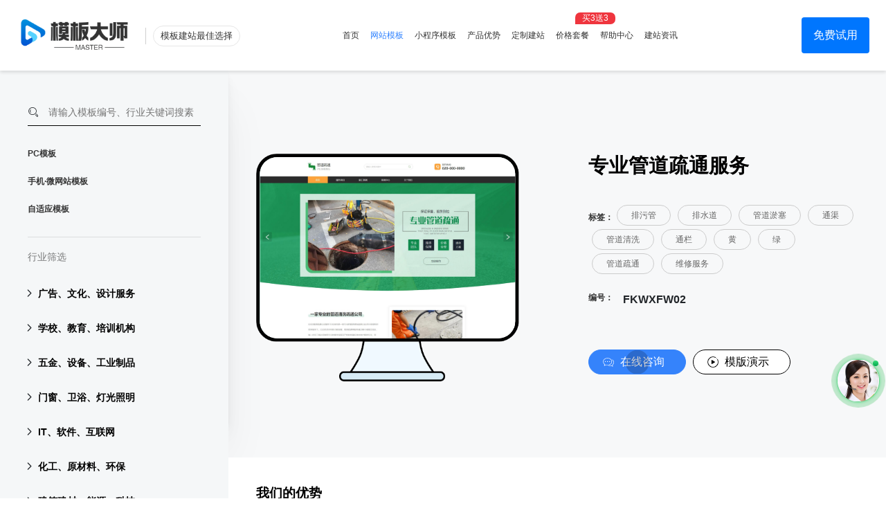

--- FILE ---
content_type: text/html; charset=utf-8
request_url: https://www.rdweb.cn/mb_137/5561.html
body_size: 8516
content:
<!DOCTYPE html>
<html>

<head lang="zh-cn">
  <meta charset="utf-8">
  <meta name="viewport" content="width=device-width, initial-scale=1, shrink-to-fit=no">
  <meta http-equiv='content-language' content='zh-CN'>
  <meta http-equiv="X-UA-Compatible" content="IE=edge">
  <meta name="renderer" content="webkit">
  <meta name="apple-mobile-web-app-capable" content="yes" />
  <meta name="applicable-device" content="mobile">
  <title>专业管道疏通服务网页模板_维修服务行业网站模板【企业网站建设】_模板大师</title>
  <meta name="keywords" content="专业管道疏通服务网页模板,维修服务行业网站模板,网站模板快速搭建">
  <meta name="description"
    content="专业管道疏通服务网页模板为模板大师提供的网站模板之一，提供灵活的拖放式编辑功能，让任何人都能轻松搭建网站，无需任何技术门槛。我们提供一站式的建站解决方案，功能全面强大，更有0元体验机会，让您无忧开启在线业务。">
  <meta name="robots" content="All" />
  <link rel="shortcut icon" href="/favicon.ico" type="image/x-icon">
  <link href="/template/rdweb/css/Css.min.css" rel="stylesheet" />
  <link href="/template/rdweb/css/btnAnimate.min.css" rel="stylesheet" />
  <link href="/template/rdweb/css/css.css" rel="stylesheet" />
  <link rel="canonical" href="https://jz.rdweb.com" />
  <link rel='dns-prefetch' href='https://jz.rdweb.com' />
  <script>
var _hmt = _hmt || [];
(function() {
  var hm = document.createElement("script");
  hm.src = "https://hm.baidu.com/hm.js?f6f7620b4a8b149884d80b95237bd252";
  var s = document.getElementsByTagName("script")[0]; 
  s.parentNode.insertBefore(hm, s);
})();
</script>
</head>

<body>
  <header id="header" data-sticky-class="sticky-scroll" data-sticky-for="100" data-sticky-wrap="true"
    data-margin-top="150">
    <nav class="navbar navbar-expand-xl navbar-light">
      <div class="navbar-brand ml-lg-2 logo">
        <a href="/">
          <img src="/template/rdweb/images/logo.png" alt="专业管道疏通服务-维修服务-模板建站_公司网站制作_企业网站建设_300元全包_模板大师" />
        </a>
        <span>模板建站最佳选择</span>
      </div>
      <div class="navbar-tel ml-auto mr-lg-2 d-xl-none ">
        <a href="/register/" class="btn">
          免费试用
        </a>
      </div>
      <button class="navbar-toggler ml-lg-5" type="button" data-toggle="collapse" data-target="#navbarNavAltMarkup"
        aria-controls="navbarNavAltMarkup" aria-expanded="false" aria-label="Toggle navigation">
        <span class="navbar-toggler-icon"></span>
      </button>
      <div class="collapse navbar-collapse " id="navbarNavAltMarkup">
        <ul class="navbar-nav ml-auto">
          <li class="nav-item ">
            <a class="nav-link" href="/">首页</a>
          </li>
          
          <li class="nav-item active">
            <a class="nav-link" href="/mb_1/">网站模板</a>
            <div class="nav_badge"></div>
          </li>
          
          <li class="nav-item ">
            <a class="nav-link" href="/appmb_4/">小程序模板</a>
            <div class="nav_badge"></div>
          </li>
          
          <li class="nav-item ">
            <a class="nav-link" href="/advantage/">产品优势</a>
            <div class="nav_badge"></div>
          </li>
          
          <li class="nav-item ">
            <a class="nav-link" href="/about_6/">定制建站</a>
            <div class="nav_badge"></div>
          </li>
          
          <li class="nav-item ">
            <a class="nav-link" href="/price/web/">价格套餐</a>
            <div class="nav_badge">买3送3</div>
          </li>
          
          <li class="nav-item ">
            <a class="nav-link" href="/help_8/">帮助中心</a>
            <div class="nav_badge"></div>
          </li>
          
          <li class="nav-item ">
            <a class="nav-link" href="/news/">建站资讯</a>
            <div class="nav_badge"></div>
          </li>
          
        </ul>
        <div class="navbar-tel ml-lg-5 mr-lg-2">
          <a href="/register/" class="btn btn-black">
            免费试用
          </a>
        </div>
      </div>
    </nav>
  </header>
<div class="pc-box">
  <div class="pc-box-left nano">
    <div class="search">
      <form action="/search/" method="get">
        <div class="form">
          <label>
            <i class="layui-icon layui-icon-search"></i>
          </label>
          <input type="text" name="keyword" placeholder="请输入模板编号、行业关键词搜素" />
          <input type="hidden" name="scode" value="1">
          <input type="hidden" name="field" value="title|ext_tempNum">
          <input type="hidden" name="searchtpl" value="pcTempSearch.html">
        </div>
      </form>
    </div>
    <div class="nav-hot">
      <ul>
        
        <li>
          <a href="/mb_1/">PC模板</a>
        </li>
        
        <li>
          <a href="/mb_2/">手机·微网站模板</a>
        </li>
        
        <li>
          <a href="/mb_3/">自适应模板</a>
        </li>
        
      </ul>
    </div>
    <div id="pc-box-left-nav" class="nav-cls " data-sticky-class="sticky-scroll-left-nav" data-sticky-for="100"
      data-sticky-wrap="true" data-margin-top="110">
      <h3>行业筛选</h3>
      <ul>
        
        <li >
          <a href="/mb_13/">广告、文化、设计服务</a>
          <span class="kg"></span>
          <ul>
            
            <li >
              <a href="/mb_89/">广告</a>
            </li>
            
            <li >
              <a href="/mb_90/">文化传媒</a>
            </li>
            
            <li >
              <a href="/mb_91/">印刷包装</a>
            </li>
            
            <li >
              <a href="/mb_92/">展览设计</a>
            </li>
            
            <li >
              <a href="/mb_93/">园林设计</a>
            </li>
            
            <li >
              <a href="/mb_94/">工艺雕塑</a>
            </li>
            
          </ul>
        </li>
        
        <li >
          <a href="/mb_14/">学校、教育、培训机构</a>
          <span class="kg"></span>
          <ul>
            
            <li >
              <a href="/mb_95/">学校</a>
            </li>
            
            <li >
              <a href="/mb_96/">考试课程</a>
            </li>
            
            <li >
              <a href="/mb_97/">技能培训</a>
            </li>
            
            <li >
              <a href="/mb_98/">企业培训</a>
            </li>
            
            <li >
              <a href="/mb_99/">幼教早教</a>
            </li>
            
          </ul>
        </li>
        
        <li >
          <a href="/mb_15/">五金、设备、工业制品</a>
          <span class="kg"></span>
          <ul>
            
            <li >
              <a href="/mb_100/">五金</a>
            </li>
            
            <li >
              <a href="/mb_101/">电子电工</a>
            </li>
            
            <li >
              <a href="/mb_102/">机械设备</a>
            </li>
            
            <li >
              <a href="/mb_103/">仪器器材</a>
            </li>
            
            <li >
              <a href="/mb_104/">安防监控</a>
            </li>
            
          </ul>
        </li>
        
        <li >
          <a href="/mb_16/">门窗、卫浴、灯光照明</a>
          <span class="kg"></span>
          <ul>
            
            <li >
              <a href="/mb_105/">门窗</a>
            </li>
            
            <li >
              <a href="/mb_106/">卫浴</a>
            </li>
            
            <li >
              <a href="/mb_107/">灯光照明</a>
            </li>
            
          </ul>
        </li>
        
        <li >
          <a href="/mb_17/">IT、软件、互联网</a>
          <span class="kg"></span>
          <ul>
            
            <li >
              <a href="/mb_108/">IT</a>
            </li>
            
            <li >
              <a href="/mb_109/">软件</a>
            </li>
            
            <li >
              <a href="/mb_110/">互联网</a>
            </li>
            
          </ul>
        </li>
        
        <li >
          <a href="/mb_18/">化工、原材料、环保</a>
          <span class="kg"></span>
          <ul>
            
            <li >
              <a href="/mb_111/">纺织辅料</a>
            </li>
            
            <li >
              <a href="/mb_112/">化工涂料</a>
            </li>
            
            <li >
              <a href="/mb_113/">橡胶塑料</a>
            </li>
            
            <li >
              <a href="/mb_114/">环保回收</a>
            </li>
            
            <li >
              <a href="/mb_115/">甲醛处理</a>
            </li>
            
          </ul>
        </li>
        
        <li >
          <a href="/mb_19/">建筑建材、能源、科技</a>
          <span class="kg"></span>
          <ul>
            
            <li >
              <a href="/mb_116/">新能源</a>
            </li>
            
            <li >
              <a href="/mb_117/">建筑工程</a>
            </li>
            
            <li >
              <a href="/mb_118/">建材物料</a>
            </li>
            
            <li >
              <a href="/mb_119/">智能科技</a>
            </li>
            
            <li >
              <a href="/mb_120/">太阳能光伏</a>
            </li>
            
          </ul>
        </li>
        
        <li >
          <a href="/mb_20/">运输、房产、物业管理</a>
          <span class="kg"></span>
          <ul>
            
            <li >
              <a href="/mb_121/">贸易</a>
            </li>
            
            <li >
              <a href="/mb_122/">运输</a>
            </li>
            
            <li >
              <a href="/mb_123/">房地产</a>
            </li>
            
            <li >
              <a href="/mb_124/">物业管理</a>
            </li>
            
            <li >
              <a href="/mb_125/">搬家快递</a>
            </li>
            
          </ul>
        </li>
        
        <li >
          <a href="/mb_21/">金融、投资、理财保险</a>
          <span class="kg"></span>
          <ul>
            
            <li >
              <a href="/mb_126/">大宗交易</a>
            </li>
            
            <li >
              <a href="/mb_127/">资本投资</a>
            </li>
            
            <li >
              <a href="/mb_128/">股票保险</a>
            </li>
            
          </ul>
        </li>
        
        <li >
          <a href="/mb_22/">工商、法律、知识产权</a>
          <span class="kg"></span>
          <ul>
            
            <li >
              <a href="/mb_129/">工商服务</a>
            </li>
            
            <li >
              <a href="/mb_130/">人力资源</a>
            </li>
            
            <li >
              <a href="/mb_131/">法律服务</a>
            </li>
            
            <li >
              <a href="/mb_132/">知识产权</a>
            </li>
            
          </ul>
        </li>
        
        <li class="active on" >
          <a href="/mb_23/">休闲、娱乐、生活服务</a>
          <span class="kg"></span>
          <ul>
            
            <li >
              <a href="/mb_133/">美发美甲</a>
            </li>
            
            <li >
              <a href="/mb_134/">美容护肤</a>
            </li>
            
            <li >
              <a href="/mb_135/">生活服务</a>
            </li>
            
            <li >
              <a href="/mb_136/">月子会所</a>
            </li>
            
            <li class="active" >
              <a href="/mb_137/">维修服务</a>
            </li>
            
            <li >
              <a href="/mb_138/">安保服务</a>
            </li>
            
            <li >
              <a href="/mb_139/">母婴服务</a>
            </li>
            
          </ul>
        </li>
        
        <li >
          <a href="/mb_24/">服装饰品、鞋帽箱包</a>
          <span class="kg"></span>
          <ul>
            
            <li >
              <a href="/mb_140/">服装</a>
            </li>
            
            <li >
              <a href="/mb_141/">鞋帽箱包</a>
            </li>
            
            <li >
              <a href="/mb_142/">户外用品</a>
            </li>
            
            <li >
              <a href="/mb_143/">珠宝饰品</a>
            </li>
            
          </ul>
        </li>
        
        <li >
          <a href="/mb_25/">医疗、保健、医药仪器</a>
          <span class="kg"></span>
          <ul>
            
            <li >
              <a href="/mb_144/">医院</a>
            </li>
            
            <li >
              <a href="/mb_145/">中医</a>
            </li>
            
            <li >
              <a href="/mb_146/">医疗器械</a>
            </li>
            
            <li >
              <a href="/mb_147/">医药保健品</a>
            </li>
            
          </ul>
        </li>
        
        <li >
          <a href="/mb_26/">装修、装饰、室内设计</a>
          <span class="kg"></span>
          <ul>
            
            <li >
              <a href="/mb_148/">装修</a>
            </li>
            
            <li >
              <a href="/mb_149/">装饰装潢</a>
            </li>
            
            <li >
              <a href="/mb_150/">室内设计</a>
            </li>
            
          </ul>
        </li>
        
        <li >
          <a href="/mb_27/">摄影、婚礼、婚庆策划</a>
          <span class="kg"></span>
          <ul>
            
            <li >
              <a href="/mb_151/">婚庆</a>
            </li>
            
            <li >
              <a href="/mb_152/">摄影</a>
            </li>
            
            <li >
              <a href="/mb_153/">鲜花植物</a>
            </li>
            
          </ul>
        </li>
        
        <li >
          <a href="/mb_28/">数码、家具、家居百货</a>
          <span class="kg"></span>
          <ul>
            
            <li >
              <a href="/mb_154/">电脑</a>
            </li>
            
            <li >
              <a href="/mb_155/">电器</a>
            </li>
            
            <li >
              <a href="/mb_156/">手机数码</a>
            </li>
            
            <li >
              <a href="/mb_157/">家私家具</a>
            </li>
            
            <li >
              <a href="/mb_158/">家居家纺</a>
            </li>
            
            <li >
              <a href="/mb_159/">日用百货</a>
            </li>
            
          </ul>
        </li>
        
        <li >
          <a href="/mb_29/">食品饮料、蔬果、茶酒</a>
          <span class="kg"></span>
          <ul>
            
            <li >
              <a href="/mb_160/">蔬果</a>
            </li>
            
            <li >
              <a href="/mb_161/">茶叶</a>
            </li>
            
            <li >
              <a href="/mb_162/">酒类</a>
            </li>
            
            <li >
              <a href="/mb_163/">食品饮料</a>
            </li>
            
          </ul>
        </li>
        
        <li >
          <a href="/mb_30/">政府部门、机构组织</a>
          <span class="kg"></span>
          <ul>
            
            <li >
              <a href="/mb_164/">政府</a>
            </li>
            
            <li >
              <a href="/mb_165/">外贸</a>
            </li>
            
            <li >
              <a href="/mb_166/">机构组织</a>
            </li>
            
          </ul>
        </li>
        
        <li >
          <a href="/mb_31/">餐饮、酒店、旅游服务</a>
          <span class="kg"></span>
          <ul>
            
            <li >
              <a href="/mb_167/">餐饮</a>
            </li>
            
            <li >
              <a href="/mb_168/">酒店</a>
            </li>
            
            <li >
              <a href="/mb_169/">旅游</a>
            </li>
            
          </ul>
        </li>
        
        <li >
          <a href="/mb_32/">汽车、汽配、汽车服务</a>
          <span class="kg"></span>
          <ul>
            
            <li >
              <a href="/mb_170/">汽配</a>
            </li>
            
            <li >
              <a href="/mb_171/">汽车官网</a>
            </li>
            
            <li >
              <a href="/mb_172/">汽车服务</a>
            </li>
            
            <li >
              <a href="/mb_173/">汽车买卖租赁</a>
            </li>
            
          </ul>
        </li>
        
        <li >
          <a href="/mb_33/">农业畜牲、种植养殖</a>
          <span class="kg"></span>
          <ul>
            
            <li >
              <a href="/mb_174/">宠物</a>
            </li>
            
            <li >
              <a href="/mb_175/">育苗种植</a>
            </li>
            
            <li >
              <a href="/mb_176/">养殖牲畜</a>
            </li>
            
            <li >
              <a href="/mb_177/">农资农科</a>
            </li>
            
          </ul>
        </li>
        
        <li >
          <a href="/mb_34/">体育、健身、运动器材</a>
          <span class="kg"></span>
          <ul>
            
            <li >
              <a href="/mb_178/">健身俱乐部</a>
            </li>
            
            <li >
              <a href="/mb_179/">运动器材设施</a>
            </li>
            
            <li >
              <a href="/mb_180/">体育机构协会</a>
            </li>
            
          </ul>
        </li>
        
        <li >
          <a href="/mb_35/">礼品、玩具、小商品</a>
          <span class="kg"></span>
          <ul>
            
            <li >
              <a href="/mb_181/">礼品</a>
            </li>
            
            <li >
              <a href="/mb_182/">文具</a>
            </li>
            
            <li >
              <a href="/mb_183/">玩具乐器</a>
            </li>
            
          </ul>
        </li>
        
        <li >
          <a href="/mb_36/">企业集团、工作室、个人</a>
          <span class="kg"></span>
          <ul>
            
            <li >
              <a href="/mb_184/">集团</a>
            </li>
            
            <li >
              <a href="/mb_185/">个人</a>
            </li>
            
          </ul>
        </li>
        
        <li >
          <a href="/mb_37/">家政、保洁、月嫂服务</a>
          <span class="kg"></span>
          <ul>
            
            <li >
              <a href="/mb_186/">保洁</a>
            </li>
            
            <li >
              <a href="/mb_187/">保姆月嫂</a>
            </li>
            
            <li >
              <a href="/mb_188/">保洁用品</a>
            </li>
            
          </ul>
        </li>
        
      </ul>
    </div>
  </div>
  <div class="pc-box-right">
    <div class="temp-show-box">
      <div class="temp-show-box-img" style="position: relative; padding-bottom: 0;">
        <div class="img">
          <div class="pc-img hoverimg">
            <img src="//d1.faiusr.com/2/AAEIABACGAAgoajLhgYotOP9ggMwgA847y0.jpg" alt="专业管道疏通服务" />
          </div>
        </div>
      </div>
      <div class="txt">
        <h2>专业管道疏通服务</h2>
        <div class="tags">
          <span>标签：</span>
          
          <a href="/mb_137/?tag=%E6%8E%92%E6%B1%A1%E7%AE%A1">排污管</a>
          
          <a href="/mb_137/?tag=%E6%8E%92%E6%B0%B4%E9%81%93">排水道</a>
          
          <a href="/mb_137/?tag=%E7%AE%A1%E9%81%93%E6%B7%A4%E5%A1%9E">管道淤塞</a>
          
          <a href="/mb_137/?tag=%E9%80%9A%E6%B8%A0">通渠</a>
          
          <a href="/mb_137/?tag=%E7%AE%A1%E9%81%93%E6%B8%85%E6%B4%97">管道清洗</a>
          
          <a href="/mb_137/?tag=%E9%80%9A%E6%A0%8F">通栏</a>
          
          <a href="/mb_137/?tag=%E9%BB%84">黄</a>
          
          <a href="/mb_137/?tag=%E7%BB%BF">绿</a>
          
          <a href="/mb_137/?tag=%E7%AE%A1%E9%81%93%E7%96%8F%E9%80%9A">管道疏通</a>
          
          <a href="/mb_137/?tag=%E7%BB%B4%E4%BF%AE%E6%9C%8D%E5%8A%A1">维修服务</a>
          
        </div>
        <div class="number">
          <span>编号：</span>
          <p>fkwxfw02</p>
        </div>
        <div class="link">
          <a href="javascript:;" id="" class="zixunbtn hoverable">
            <div class="anim"></div>
            <i class="zixun"></i>在线咨询
          </a>
          <a href="/previewdemo/?id=5561#device=pc" target="_blank" rel="noreferrer noopener"><i
              class="play"></i>模版演示</a>
        </div>
      </div>
    </div>
    <div class="temp-youshi">
  <h3>我们的优势</h3>
  <div class="row">
    <div class="col-6 col-sm-3">
      <div class="item">
        <div class="img">
          <img src="/template/rdweb/images/26.png" alt="提高企业形象" />
        </div>
        <div class="txt">
          <p class="tit">提高企业形象</p>
          <p class="des">
            建立互联网营销利器， <br />
            迅速扩大营销市场、提升企业形象。
          </p>
        </div>
      </div>
    </div>
    <div class="col-6 col-sm-3">
      <div class="item">
        <div class="img">
          <img src="/template/rdweb/images/27.png" alt="全网融合推广" />
        </div>
        <div class="txt">
          <p class="tit">全网融合推广</p>
          <p class="des">
            传销SEO结合微信、直达号、APP <br />
            营销推广，让你业绩倍增。
          </p>
        </div>
      </div>
    </div>
    <div class="col-6 col-sm-3">
      <div class="item">
        <div class="img">
          <img src="/template/rdweb/images/28.png" alt="全网整合营销" />
        </div>
        <div class="txt">
          <p class="tit">全网整合营销</p>
          <p class="des">
            营销应用、行业应用等插件， <br />
            快速占领全网电子商务市场。
          </p>
        </div>
      </div>
    </div>
    <div class="col-6 col-sm-3">
      <div class="item">
        <div class="img">
          <img src="/template/rdweb/images/29.png" alt="多种活动促销" />
        </div>
        <div class="txt">
          <p class="tit">多种活动促销</p>
          <p class="des">
            大量活动插件助力， <br />
            引爆二次营销。
          </p>
        </div>
      </div>
    </div>
    <div class="col-6 col-sm-3">
      <div class="item">
        <div class="img">
          <img src="/template/rdweb/images/30.png" alt="数据实时同步" />
        </div>
        <div class="txt">
          <p class="tit">数据实时同步</p>
          <p class="des">
            一次数据录入，全网更新升级， <br />
            一步到位，管理省时省力。
          </p>
        </div>
      </div>
    </div>
    <div class="col-6 col-sm-3">
      <div class="item">
        <div class="img">
          <img src="/template/rdweb/images/31.png" alt="提升服务品质" />
        </div>
        <div class="txt">
          <p class="tit">提升服务品质</p>
          <p class="des">
            在线客服、调研、投票、预约 <br />
            等应用插件，完爆服务品质。
          </p>
        </div>
      </div>
    </div>
    <div class="col-6 col-sm-3">
      <div class="item">
        <div class="img">
          <img src="/template/rdweb/images/32.png" alt="收录优化" />
        </div>
        <div class="txt">
          <p class="tit">收录优化</p>
          <p class="des">
            集成网站的自动引擎优化利于客户推广自己网站的效果，增加网站的搜索引擎收录量。
          </p>
        </div>
      </div>
    </div>
    <div class="col-6 col-sm-3">
      <div class="item">
        <div class="img">
          <img src="/template/rdweb/images/33.png" alt="行业插件" />
        </div>
        <div class="txt">
          <p class="tit">行业插件</p>
          <p class="des">
            专业的行业插件， <br />
            更优质的行业解决方案。
          </p>
        </div>
      </div>
    </div>
  </div>
</div>
    <div class="temp-tj">
      <h3>相关推荐</h3>
      <a href="/mb_137/" class="more">查看更多 >></a>
      <div class="list pc">
        <div class="row">
          
          <div class="col-12 col-sm-4">
            <div class="item">
              <div class="img">
                <img lay-src="//d1.faiusr.com/2/AAEIABACGAAgleiO2wUoiKe45gEwhgQ4iwQ.jpg-w420" alt="精品电器维修" />
                <div class="hover">
                  <a href="/previewdemo/?id=5558#device=pc" target="_blank" rel="noreferrer noopener"
                    class="btn btn-dark">
                    预览
                  </a>
                  <a href="/mb_137/5558.html" target="_blank" rel="noreferrer noopener" class="btn btn-dark">
                    查看
                  </a>
                </div>
              </div>
              <div class="txt">
                <a href="/mb_137/5558.html">
                  <p class="tit">精品电器维修</p>
                </a>
                <p class="bh">编号：<i>fkjz20</i></p>
              </div>
            </div>
          </div>
          
          <div class="col-12 col-sm-4">
            <div class="item">
              <div class="img">
                <img lay-src="//d1.faiusr.com/2/AAEIABACGAAgx_Ov0AUo7KCIkgIwhgQ48g4.jpg-w420" alt="简洁维修服务" />
                <div class="hover">
                  <a href="/previewdemo/?id=5560#device=pc" target="_blank" rel="noreferrer noopener"
                    class="btn btn-dark">
                    预览
                  </a>
                  <a href="/mb_137/5560.html" target="_blank" rel="noreferrer noopener" class="btn btn-dark">
                    查看
                  </a>
                </div>
              </div>
              <div class="txt">
                <a href="/mb_137/5560.html">
                  <p class="tit">简洁维修服务</p>
                </a>
                <p class="bh">编号：<i>fkshfw05</i></p>
              </div>
            </div>
          </div>
          
          <div class="col-12 col-sm-4">
            <div class="item">
              <div class="img">
                <img lay-src="//d1.faiusr.com/2/AAEIABACGAAgv-TW8AUowsTyigQwhgQ4zgg.jpg-w420" alt="专业手表维修服务" />
                <div class="hover">
                  <a href="/previewdemo/?id=5559#device=pc" target="_blank" rel="noreferrer noopener"
                    class="btn btn-dark">
                    预览
                  </a>
                  <a href="/mb_137/5559.html" target="_blank" rel="noreferrer noopener" class="btn btn-dark">
                    查看
                  </a>
                </div>
              </div>
              <div class="txt">
                <a href="/mb_137/5559.html">
                  <p class="tit">专业手表维修服务</p>
                </a>
                <p class="bh">编号：<i>fkwxfw01</i></p>
              </div>
            </div>
          </div>
          
          <div class="col-12 col-sm-4">
            <div class="item">
              <div class="img">
                <img lay-src="//d1.faiusr.com/2/AAEIABACGAAgoajLhgYotOP9ggMwgA847y0.jpg-w420" alt="专业管道疏通服务" />
                <div class="hover">
                  <a href="/previewdemo/?id=5561#device=pc" target="_blank" rel="noreferrer noopener"
                    class="btn btn-dark">
                    预览
                  </a>
                  <a href="/mb_137/5561.html" target="_blank" rel="noreferrer noopener" class="btn btn-dark">
                    查看
                  </a>
                </div>
              </div>
              <div class="txt">
                <a href="/mb_137/5561.html">
                  <p class="tit">专业管道疏通服务</p>
                </a>
                <p class="bh">编号：<i>fkwxfw02</i></p>
              </div>
            </div>
          </div>
          
          <div class="col-12 col-sm-4">
            <div class="item">
              <div class="img">
                <img lay-src="//d1.faiusr.com/2/AAEIABACGAAglcr_1AUokv6jwwEwhgQ40AQ.jpg-w420" alt="专业家电维修服务" />
                <div class="hover">
                  <a href="/previewdemo/?id=5557#device=pc" target="_blank" rel="noreferrer noopener"
                    class="btn btn-dark">
                    预览
                  </a>
                  <a href="/mb_137/5557.html" target="_blank" rel="noreferrer noopener" class="btn btn-dark">
                    查看
                  </a>
                </div>
              </div>
              <div class="txt">
                <a href="/mb_137/5557.html">
                  <p class="tit">专业家电维修服务</p>
                </a>
                <p class="bh">编号：<i>fkshfw06</i></p>
              </div>
            </div>
          </div>
          
        </div>
      </div>
    </div>
  </div>
</div>
<footer class="pt-lg-5">
  <div class="container justify-content-center">
    <div class="row">
      <div class="col-2">
        <ul>
          <li class="first">快捷导航</li>
          <li>
            
            <a href="/mb_1/">网站模板</a>
            
            <a href="/appmb_4/">小程序模板</a>
            
            <a href="/advantage/">产品优势</a>
            
            <a href="/about_6/">定制建站</a>
            
            <a href="/price/web/">价格套餐</a>
            
            <a href="/help_8/">帮助中心</a>
            
            <a href="/news/">建站资讯</a>
            
          </li>
        </ul>
      </div>
      <div class="col-5">
        <ul>
          <li class="first">热门推荐</li>
          <li>
            
            <a href="/mb_1/">企业模板建站</a>
            
            <a href="/price/web/">网站制作价格</a>
            
            <a href="/price/web/">网站建设价格</a>
            
            <a href="/help_8/">模板建站教程</a>
            
            <a href="/mb_2/">手机网站制作</a>
            
            <a href="/about_6/">企业网站建设</a>
            
            <a href="/mb_3/">公司网站制作</a>
            
            <a href="/help_523/">网站建设教程</a>
            
            <a href="/mb_1/">电脑网站制作设计</a>
            
            <a href="/mb_3/">响应式网站制作设计</a>
            
          </li>
        </ul>
      </div>
      <div class="col-5">
        <ul>
          <li class="first">友情链接</li>
          <li>
            
            <a href="/city/hefei/">合肥网站建设</a>
            
            <a href="/city/beijing/">北京网站建设</a>
            
            <a href="/city/tianjin/">天津网站建设</a>
            
            <a href="/city/hebei">河北网站建设</a>
            
            <a href="/city/shanghai">上海网站建设</a>
            
            <a href="/city/jiangsu">江苏网站建设</a>
            
            <a href="/city/zhejiang">浙江网站建设</a>
            
            <a href="/city/fujian">福建网站建设</a>
            
            <a href="/city/jiangxi">江西网站建设</a>
            
            <a href="/city/shandong">山东网站建设</a>
            
            <a href="/city/henan">河南网站建设</a>
            
            <a href="/city/hubei">湖北网站建设</a>
            
            <a href="/city/hunan">湖南网站建设</a>
            
            <a href="/city/guangdong">广东网站建设</a>
            
            <a href="/city/sichuan">四川网站建设</a>
            
            <a href="https://www.xuekewa.com">学霸网</a>
            
            <a href="https://www.ishudou.cn">广州网站建设</a>
            
          </li>
        </ul>
      </div>
    </div>
    <div class="wximg">
      <div class="img">
        <img src="/static/upload/image/20240112/1705046319582393.jpg" alt="二维码" />
      </div>
      <p>扫码添加客服微信</p>
    </div>
    <div class="rd-divider"></div>
    <div class="copy">
      <p style="text-align: center;">Copyright © 2016-2025 合肥润点网络信息科技有限公司<a style="margin-left: 10px;" href="http://beian.miit.gov.cn/"
          rel="nofollow" target="_blank" title="皖ICP备18021883号-1" textvalue="皖ICP备18021883号-1">皖ICP备18021883号-1</a>
      </p>
    </div>
  </div>
</footer>
<div class="livechat-girl animated">
  <a href="javascript:;" data-morphing id="morphing" data-src="#morphing-content"
    class="morphing-btn js-ajax-modal js-modalified" style="display:block;"><img class="girl"
      src="/template/rdweb/images/cn_3.png" alt="咨询客服"></a>
  <div class="livechat-hint rd-notice-tooltip rd-notice-type-success rd-notice-position-left single-line hide_hint">
    <div class="rd-notice-content">Hi，我来帮您！</div>
  </div>
  <div class="animated-circles">
    <div class="circle c-1"></div>
    <div class="circle c-2"></div>
    <div class="circle c-3"></div>
  </div>
</div>
<div id="morphing-content" style="display:none;">
  <div class="layui-lxwm-2020">
    <div class="layui-lxwm-2020-bg">
      <div class="layui-lxwm-2020-logo">
        <a href="/"><img src="/template/rdweb/images/logo.png" alt="专业管道疏通服务-维修服务-模板建站_公司网站制作_企业网站建设_300元全包_模板大师" title="专业管道疏通服务-维修服务-模板建站_公司网站制作_企业网站建设_300元全包_模板大师"></a>
      </div>
    </div>
    <div class="layui-lxwm-2020-foot">
      <div class="container">
        <div class="row">
          <div class="col-xs-12 col-sm-8">
            <div class="layui-lxwm-2020-foot-txt">
              <h2>
                模板大师为您提供网站建设+域名+云服务器+企业邮箱+微信小程序开发等一站式网络服务
              </h2>
              <div class="tel">
                电话咨询：18656960908
                <ul>
                  <li>
                    客服QQ：<a target="_blank"
                      href="http://wpa.qq.com/msgrd?v=3&amp;uin=476067936&amp;site=qq&amp;menu=yes&amp;from=message&amp;isappinstalled=0"
                      title="网站建设咨询" rel="nofollow"><i class="iconfont icon-qq-copy"></i></a>
                  </li>
                </ul>
              </div>
              <div><p style="text-wrap: wrap;">&nbsp; &nbsp; &nbsp; 模板大师是合肥<a href="https://www.rdweb.cn/">润点网络</a>信息科技有限公司旗下的一款快速模版建站系统，润点网络成立于2016年，公司专注于先进的设计理念，拒绝平凡，只设计精品，拥有多年的行业经验积累，服务超500家优秀客户。主要提供包括网站建设、移动互联网、系统开发、VR全景为核心业务。</p><p style="text-wrap: wrap;">&nbsp; &nbsp; &nbsp; 团队深刻理解国际前沿和流行的互联网站点和软件应用设计理念，同时在开发领域也拥有着雄厚技术与实战经验。项目承接方面，润点一直为不同客户量身定制符合其需求的设计开发方案，力求提供稳定可靠的、安全易用的技术产品和优质专业的服务。</p></div>

            </div>
            <div class="layui-lxwm-2020-foot-wx">
              <ul>
                <li>
                  <img src="/static/upload/image/20240112/1705046319582393.jpg" alt="客服微信二维码" />
                  <p>
                    微信扫一扫 <br /> 添加客服微信
                  </p>
                </li>
              </ul>
            </div>
          </div>
          <div class="col-xs-12 col-sm-4">
            <div class="contact-us-form">
              <h4>请提交您的企业网站建设需求。</h4>
              <form class="layui-form" action="/form/2/" method="post">
                <div class="layui-form-item">
                  <label class="layui-form-label">您的称呼</label>
                  <div class="layui-input-block">
                    <input type="text" name="name" required lay-verify="required" lay-verType="tips" placeholder="您的称呼"
                      autocomplete="off" class="layui-input">
                  </div>
                </div>
                <div class="layui-form-item">
                  <label class="layui-form-label">电话号码</label>
                  <div class="layui-input-block">
                    <input type="text" name="mobile" required lay-verify="required|phone" lay-verType="tips"
                      placeholder="请输入手机号码" autocomplete="off" class="layui-input">
                  </div>
                </div>
                <div class="layui-form-item layui-form-text">
                  <label class="layui-form-label">咨询内容</label>
                  <div class="layui-input-block">
                    <textarea name="message" required lay-verify="required" lay-verType="tips" placeholder="请输入内容"
                      class="layui-textarea"></textarea>
                  </div>
                </div>
                <div class="layui-form-item">
                  <label class="layui-form-label">验证码</label>
                  <div class="layui-input-block" style="display: flex;">
                    <input type="text" name="checkcode" required lay-verify="required" lay-verType="tips"
                      placeholder="请输入验证码" autocomplete="off" class="layui-input">
                    <img title="点击刷新" src="/core/code.php"
                      onclick="this.src='/core/code.php?'+Math.round(Math.random()*10);" style="height: 38px;" />
                  </div>
                </div>
                <div class="layui-form-item">
                  <div class="layui-input-block">
                    <button class="layui-btn layui-btn-lg" lay-submit>立即提交</button>
                  </div>
                </div>
              </form>
            </div>
          </div>
        </div>
      </div>
    </div>
  </div>
</div>
<div class="tk">
  <h2>3000+精美模板，全部买3年送3年</h2>
  <div>
    <p>扫码联系客服领取，或点击免费领取</p>
    <img src="/static/upload/image/20240112/1705046319582393.jpg" alt="客服微信二维码" />
    <a class="rd-home-btn"
      href="https://www.webportal.top/oemReg.jsp?a=rdweb&c=17513291&r=http%3A%2F%2Fwww.rdweb.sitekc.com%2Freg.jsp&t=1&h=http%3A%2F%2Fwww.rdweb.sitekc.com&m=false&s=true"
      target="_blank" rel="noopener noreferrer">免费领取</a>
  </div>
  <i></i>
</div>
<script src="/template/rdweb/js/site.min.js"></script>
<script type="text/javascript">
  AOS.init({
    easing: 'ease-out-back',
    duration: 1000,
  });

  $(document).ready(function () {
    var $tkElements = $('.tk');
    setTimeout(function () {
      $tkElements.show();
    }, 20000);
    $('.tk').on('click', 'i', function () {
      $(this).parents('.tk').fadeOut();
    });
  });
</script>
<script src='/Spider/?url=/mb_137/5561.html' async='async'></script>
<script src='/?p=/Do/visits/id/5561' async='async'></script>
</body>

</html>
<script>
  $(function () {
    $("body").on('click', '.kg', function () {
      if ($(this).parent('li').hasClass('on')) {
        $(this).parent('li').removeClass('on');
      }
      else {
        $(this).parent('li').addClass('on');
      }
    })

    $(".hoverimg").hover(function () {
      var hh = $(this).height();
      var h = $(this).find('img').height();
      $(this).addClass('active')
      $(this).find('img').css({ marginTop: "-" + (h - hh) + "px" });
    }, function () {
      $(this).removeClass('active')
      var h = $(this).find('img').height();
      $(this).find('img').css({ marginTop: "0px" });
    })
  })
</script>

--- FILE ---
content_type: text/css
request_url: https://www.rdweb.cn/template/rdweb/css/Css.min.css
body_size: 78983
content:
[aos][aos][aos-easing=linear], body[aos-easing=linear] [aos] {
  -webkit-transition-timing-function: cubic-bezier(.25, .25, .75, .75);
  transition-timing-function: cubic-bezier(.25, .25, .75, .75)
}

[aos][aos][aos-easing=ease], body[aos-easing=ease] [aos] {
  -webkit-transition-timing-function: cubic-bezier(.25, .1, .25, 1);
  transition-timing-function: cubic-bezier(.25, .1, .25, 1)
}

[aos][aos][aos-easing=ease-in], body[aos-easing=ease-in] [aos] {
  -webkit-transition-timing-function: cubic-bezier(.42, 0, 1, 1);
  transition-timing-function: cubic-bezier(.42, 0, 1, 1)
}

[aos][aos][aos-easing=ease-out], body[aos-easing=ease-out] [aos] {
  -webkit-transition-timing-function: cubic-bezier(0, 0, .58, 1);
  transition-timing-function: cubic-bezier(0, 0, .58, 1)
}

[aos][aos][aos-easing=ease-in-out], body[aos-easing=ease-in-out] [aos] {
  -webkit-transition-timing-function: cubic-bezier(.42, 0, .58, 1);
  transition-timing-function: cubic-bezier(.42, 0, .58, 1)
}

[aos][aos][aos-easing=ease-in-back], body[aos-easing=ease-in-back] [aos] {
  -webkit-transition-timing-function: cubic-bezier(.6, -.28, .735, .045);
  transition-timing-function: cubic-bezier(.6, -.28, .735, .045)
}

[aos][aos][aos-easing=ease-out-back], body[aos-easing=ease-out-back] [aos] {
  -webkit-transition-timing-function: cubic-bezier(.175, .885, .32, 1.275);
  transition-timing-function: cubic-bezier(.175, .885, .32, 1.275)
}

[aos][aos][aos-easing=ease-in-out-back], body[aos-easing=ease-in-out-back] [aos] {
  -webkit-transition-timing-function: cubic-bezier(.68, -.55, .265, 1.55);
  transition-timing-function: cubic-bezier(.68, -.55, .265, 1.55)
}

[aos][aos][aos-easing=ease-in-sine], body[aos-easing=ease-in-sine] [aos] {
  -webkit-transition-timing-function: cubic-bezier(.47, 0, .745, .715);
  transition-timing-function: cubic-bezier(.47, 0, .745, .715)
}

[aos][aos][aos-easing=ease-out-sine], body[aos-easing=ease-out-sine] [aos] {
  -webkit-transition-timing-function: cubic-bezier(.39, .575, .565, 1);
  transition-timing-function: cubic-bezier(.39, .575, .565, 1)
}

[aos][aos][aos-easing=ease-in-out-sine], body[aos-easing=ease-in-out-sine] [aos] {
  -webkit-transition-timing-function: cubic-bezier(.445, .05, .55, .95);
  transition-timing-function: cubic-bezier(.445, .05, .55, .95)
}

[aos][aos][aos-easing=ease-in-quad], [aos][aos][aos-easing=ease-in-cubic], [aos][aos][aos-easing=ease-in-quart], body[aos-easing=ease-in-quad] [aos], body[aos-easing=ease-in-cubic] [aos], body[aos-easing=ease-in-quart] [aos] {
  -webkit-transition-timing-function: cubic-bezier(.55, .085, .68, .53);
  transition-timing-function: cubic-bezier(.55, .085, .68, .53)
}

[aos][aos][aos-easing=ease-out-quad], [aos][aos][aos-easing=ease-out-cubic], [aos][aos][aos-easing=ease-out-quart], body[aos-easing=ease-out-quad] [aos], body[aos-easing=ease-out-cubic] [aos], body[aos-easing=ease-out-quart] [aos] {
  -webkit-transition-timing-function: cubic-bezier(.25, .46, .45, .94);
  transition-timing-function: cubic-bezier(.25, .46, .45, .94)
}

[aos][aos][aos-easing=ease-in-out-quad], [aos][aos][aos-easing=ease-in-out-cubic], [aos][aos][aos-easing=ease-in-out-quart], body[aos-easing=ease-in-out-quad] [aos], body[aos-easing=ease-in-out-cubic] [aos], body[aos-easing=ease-in-out-quart] [aos] {
  -webkit-transition-timing-function: cubic-bezier(.455, .03, .515, .955);
  transition-timing-function: cubic-bezier(.455, .03, .515, .955)
}

[aos][aos][aos-duration='50'], body[aos-duration='50'] [aos] {
  -webkit-transition-duration: 50ms;
  transition-duration: 50ms
}

[aos][aos][aos-duration='100'], body[aos-duration='100'] [aos] {
  -webkit-transition-duration: .1s;
  transition-duration: .1s
}

[aos][aos][aos-duration='150'], body[aos-duration='150'] [aos] {
  -webkit-transition-duration: 150ms;
  transition-duration: 150ms
}

[aos][aos][aos-duration='200'], body[aos-duration='200'] [aos] {
  -webkit-transition-duration: .2s;
  transition-duration: .2s
}

[aos][aos][aos-duration='250'], body[aos-duration='250'] [aos] {
  -webkit-transition-duration: 250ms;
  transition-duration: 250ms
}

[aos][aos][aos-duration='300'], body[aos-duration='300'] [aos] {
  -webkit-transition-duration: .3s;
  transition-duration: .3s
}

[aos][aos][aos-duration='350'], body[aos-duration='350'] [aos] {
  -webkit-transition-duration: 350ms;
  transition-duration: 350ms
}

[aos][aos][aos-duration='400'], body[aos-duration='400'] [aos] {
  -webkit-transition-duration: .4s;
  transition-duration: .4s
}

[aos][aos][aos-duration='450'], body[aos-duration='450'] [aos] {
  -webkit-transition-duration: 450ms;
  transition-duration: 450ms
}

[aos][aos][aos-duration='500'], body[aos-duration='500'] [aos] {
  -webkit-transition-duration: .5s;
  transition-duration: .5s
}

[aos][aos][aos-duration='550'], body[aos-duration='550'] [aos] {
  -webkit-transition-duration: 550ms;
  transition-duration: 550ms
}

[aos][aos][aos-duration='600'], body[aos-duration='600'] [aos] {
  -webkit-transition-duration: .6s;
  transition-duration: .6s
}

[aos][aos][aos-duration='650'], body[aos-duration='650'] [aos] {
  -webkit-transition-duration: 650ms;
  transition-duration: 650ms
}

[aos][aos][aos-duration='700'], body[aos-duration='700'] [aos] {
  -webkit-transition-duration: .7s;
  transition-duration: .7s
}

[aos][aos][aos-duration='750'], body[aos-duration='750'] [aos] {
  -webkit-transition-duration: 750ms;
  transition-duration: 750ms
}

[aos][aos][aos-duration='800'], body[aos-duration='800'] [aos] {
  -webkit-transition-duration: .8s;
  transition-duration: .8s
}

[aos][aos][aos-duration='850'], body[aos-duration='850'] [aos] {
  -webkit-transition-duration: 850ms;
  transition-duration: 850ms
}

[aos][aos][aos-duration='900'], body[aos-duration='900'] [aos] {
  -webkit-transition-duration: .9s;
  transition-duration: .9s
}

[aos][aos][aos-duration='950'], body[aos-duration='950'] [aos] {
  -webkit-transition-duration: 950ms;
  transition-duration: 950ms
}

[aos][aos][aos-duration='1000'], body[aos-duration='1000'] [aos] {
  -webkit-transition-duration: 1s;
  transition-duration: 1s
}

[aos][aos][aos-duration='1050'], body[aos-duration='1050'] [aos] {
  -webkit-transition-duration: 1.05s;
  transition-duration: 1.05s
}

[aos][aos][aos-duration='1100'], body[aos-duration='1100'] [aos] {
  -webkit-transition-duration: 1.1s;
  transition-duration: 1.1s
}

[aos][aos][aos-duration='1150'], body[aos-duration='1150'] [aos] {
  -webkit-transition-duration: 1.15s;
  transition-duration: 1.15s
}

[aos][aos][aos-duration='1200'], body[aos-duration='1200'] [aos] {
  -webkit-transition-duration: 1.2s;
  transition-duration: 1.2s
}

[aos][aos][aos-duration='1250'], body[aos-duration='1250'] [aos] {
  -webkit-transition-duration: 1.25s;
  transition-duration: 1.25s
}

[aos][aos][aos-duration='1300'], body[aos-duration='1300'] [aos] {
  -webkit-transition-duration: 1.3s;
  transition-duration: 1.3s
}

[aos][aos][aos-duration='1350'], body[aos-duration='1350'] [aos] {
  -webkit-transition-duration: 1.35s;
  transition-duration: 1.35s
}

[aos][aos][aos-duration='1400'], body[aos-duration='1400'] [aos] {
  -webkit-transition-duration: 1.4s;
  transition-duration: 1.4s
}

[aos][aos][aos-duration='1450'], body[aos-duration='1450'] [aos] {
  -webkit-transition-duration: 1.45s;
  transition-duration: 1.45s
}

[aos][aos][aos-duration='1500'], body[aos-duration='1500'] [aos] {
  -webkit-transition-duration: 1.5s;
  transition-duration: 1.5s
}

[aos][aos][aos-duration='1550'], body[aos-duration='1550'] [aos] {
  -webkit-transition-duration: 1.55s;
  transition-duration: 1.55s
}

[aos][aos][aos-duration='1600'], body[aos-duration='1600'] [aos] {
  -webkit-transition-duration: 1.6s;
  transition-duration: 1.6s
}

[aos][aos][aos-duration='1650'], body[aos-duration='1650'] [aos] {
  -webkit-transition-duration: 1.65s;
  transition-duration: 1.65s
}

[aos][aos][aos-duration='1700'], body[aos-duration='1700'] [aos] {
  -webkit-transition-duration: 1.7s;
  transition-duration: 1.7s
}

[aos][aos][aos-duration='1750'], body[aos-duration='1750'] [aos] {
  -webkit-transition-duration: 1.75s;
  transition-duration: 1.75s
}

[aos][aos][aos-duration='1800'], body[aos-duration='1800'] [aos] {
  -webkit-transition-duration: 1.8s;
  transition-duration: 1.8s
}

[aos][aos][aos-duration='1850'], body[aos-duration='1850'] [aos] {
  -webkit-transition-duration: 1.85s;
  transition-duration: 1.85s
}

[aos][aos][aos-duration='1900'], body[aos-duration='1900'] [aos] {
  -webkit-transition-duration: 1.9s;
  transition-duration: 1.9s
}

[aos][aos][aos-duration='1950'], body[aos-duration='1950'] [aos] {
  -webkit-transition-duration: 1.95s;
  transition-duration: 1.95s
}

[aos][aos][aos-duration='2000'], body[aos-duration='2000'] [aos] {
  -webkit-transition-duration: 2s;
  transition-duration: 2s
}

[aos][aos][aos-duration='2050'], body[aos-duration='2050'] [aos] {
  -webkit-transition-duration: 2.05s;
  transition-duration: 2.05s
}

[aos][aos][aos-duration='2100'], body[aos-duration='2100'] [aos] {
  -webkit-transition-duration: 2.1s;
  transition-duration: 2.1s
}

[aos][aos][aos-duration='2150'], body[aos-duration='2150'] [aos] {
  -webkit-transition-duration: 2.15s;
  transition-duration: 2.15s
}

[aos][aos][aos-duration='2200'], body[aos-duration='2200'] [aos] {
  -webkit-transition-duration: 2.2s;
  transition-duration: 2.2s
}

[aos][aos][aos-duration='2250'], body[aos-duration='2250'] [aos] {
  -webkit-transition-duration: 2.25s;
  transition-duration: 2.25s
}

[aos][aos][aos-duration='2300'], body[aos-duration='2300'] [aos] {
  -webkit-transition-duration: 2.3s;
  transition-duration: 2.3s
}

[aos][aos][aos-duration='2350'], body[aos-duration='2350'] [aos] {
  -webkit-transition-duration: 2.35s;
  transition-duration: 2.35s
}

[aos][aos][aos-duration='2400'], body[aos-duration='2400'] [aos] {
  -webkit-transition-duration: 2.4s;
  transition-duration: 2.4s
}

[aos][aos][aos-duration='2450'], body[aos-duration='2450'] [aos] {
  -webkit-transition-duration: 2.45s;
  transition-duration: 2.45s
}

[aos][aos][aos-duration='2500'], body[aos-duration='2500'] [aos] {
  -webkit-transition-duration: 2.5s;
  transition-duration: 2.5s
}

[aos][aos][aos-duration='2550'], body[aos-duration='2550'] [aos] {
  -webkit-transition-duration: 2.55s;
  transition-duration: 2.55s
}

[aos][aos][aos-duration='2600'], body[aos-duration='2600'] [aos] {
  -webkit-transition-duration: 2.6s;
  transition-duration: 2.6s
}

[aos][aos][aos-duration='2650'], body[aos-duration='2650'] [aos] {
  -webkit-transition-duration: 2.65s;
  transition-duration: 2.65s
}

[aos][aos][aos-duration='2700'], body[aos-duration='2700'] [aos] {
  -webkit-transition-duration: 2.7s;
  transition-duration: 2.7s
}

[aos][aos][aos-duration='2750'], body[aos-duration='2750'] [aos] {
  -webkit-transition-duration: 2.75s;
  transition-duration: 2.75s
}

[aos][aos][aos-duration='2800'], body[aos-duration='2800'] [aos] {
  -webkit-transition-duration: 2.8s;
  transition-duration: 2.8s
}

[aos][aos][aos-duration='2850'], body[aos-duration='2850'] [aos] {
  -webkit-transition-duration: 2.85s;
  transition-duration: 2.85s
}

[aos][aos][aos-duration='2900'], body[aos-duration='2900'] [aos] {
  -webkit-transition-duration: 2.9s;
  transition-duration: 2.9s
}

[aos][aos][aos-duration='2950'], body[aos-duration='2950'] [aos] {
  -webkit-transition-duration: 2.95s;
  transition-duration: 2.95s
}

[aos][aos][aos-duration='3000'], body[aos-duration='3000'] [aos] {
  -webkit-transition-duration: 3s;
  transition-duration: 3s
}

[aos][aos][aos-delay='50'], body[aos-delay='50'] [aos] {
  -webkit-transition-delay: 0;
  transition-delay: 0
}

[aos][aos][aos-delay='50'].aos-animate, body[aos-delay='50'] [aos].aos-animate {
  -webkit-transition-delay: 50ms;
  transition-delay: 50ms
}

[aos][aos][aos-delay='100'], body[aos-delay='100'] [aos] {
  -webkit-transition-delay: 0;
  transition-delay: 0
}

[aos][aos][aos-delay='100'].aos-animate, body[aos-delay='100'] [aos].aos-animate {
  -webkit-transition-delay: .1s;
  transition-delay: .1s
}

[aos][aos][aos-delay='150'], body[aos-delay='150'] [aos] {
  -webkit-transition-delay: 0;
  transition-delay: 0
}

[aos][aos][aos-delay='150'].aos-animate, body[aos-delay='150'] [aos].aos-animate {
  -webkit-transition-delay: 150ms;
  transition-delay: 150ms
}

[aos][aos][aos-delay='200'], body[aos-delay='200'] [aos] {
  -webkit-transition-delay: 0;
  transition-delay: 0
}

[aos][aos][aos-delay='200'].aos-animate, body[aos-delay='200'] [aos].aos-animate {
  -webkit-transition-delay: .2s;
  transition-delay: .2s
}

[aos][aos][aos-delay='250'], body[aos-delay='250'] [aos] {
  -webkit-transition-delay: 0;
  transition-delay: 0
}

[aos][aos][aos-delay='250'].aos-animate, body[aos-delay='250'] [aos].aos-animate {
  -webkit-transition-delay: 250ms;
  transition-delay: 250ms
}

[aos][aos][aos-delay='300'], body[aos-delay='300'] [aos] {
  -webkit-transition-delay: 0;
  transition-delay: 0
}

[aos][aos][aos-delay='300'].aos-animate, body[aos-delay='300'] [aos].aos-animate {
  -webkit-transition-delay: .3s;
  transition-delay: .3s
}

[aos][aos][aos-delay='350'], body[aos-delay='350'] [aos] {
  -webkit-transition-delay: 0;
  transition-delay: 0
}

[aos][aos][aos-delay='350'].aos-animate, body[aos-delay='350'] [aos].aos-animate {
  -webkit-transition-delay: 350ms;
  transition-delay: 350ms
}

[aos][aos][aos-delay='400'], body[aos-delay='400'] [aos] {
  -webkit-transition-delay: 0;
  transition-delay: 0
}

[aos][aos][aos-delay='400'].aos-animate, body[aos-delay='400'] [aos].aos-animate {
  -webkit-transition-delay: .4s;
  transition-delay: .4s
}

[aos][aos][aos-delay='450'], body[aos-delay='450'] [aos] {
  -webkit-transition-delay: 0;
  transition-delay: 0
}

[aos][aos][aos-delay='450'].aos-animate, body[aos-delay='450'] [aos].aos-animate {
  -webkit-transition-delay: 450ms;
  transition-delay: 450ms
}

[aos][aos][aos-delay='500'], body[aos-delay='500'] [aos] {
  -webkit-transition-delay: 0;
  transition-delay: 0
}

[aos][aos][aos-delay='500'].aos-animate, body[aos-delay='500'] [aos].aos-animate {
  -webkit-transition-delay: .5s;
  transition-delay: .5s
}

[aos][aos][aos-delay='550'], body[aos-delay='550'] [aos] {
  -webkit-transition-delay: 0;
  transition-delay: 0
}

[aos][aos][aos-delay='550'].aos-animate, body[aos-delay='550'] [aos].aos-animate {
  -webkit-transition-delay: 550ms;
  transition-delay: 550ms
}

[aos][aos][aos-delay='600'], body[aos-delay='600'] [aos] {
  -webkit-transition-delay: 0;
  transition-delay: 0
}

[aos][aos][aos-delay='600'].aos-animate, body[aos-delay='600'] [aos].aos-animate {
  -webkit-transition-delay: .6s;
  transition-delay: .6s
}

[aos][aos][aos-delay='650'], body[aos-delay='650'] [aos] {
  -webkit-transition-delay: 0;
  transition-delay: 0
}

[aos][aos][aos-delay='650'].aos-animate, body[aos-delay='650'] [aos].aos-animate {
  -webkit-transition-delay: 650ms;
  transition-delay: 650ms
}

[aos][aos][aos-delay='700'], body[aos-delay='700'] [aos] {
  -webkit-transition-delay: 0;
  transition-delay: 0
}

[aos][aos][aos-delay='700'].aos-animate, body[aos-delay='700'] [aos].aos-animate {
  -webkit-transition-delay: .7s;
  transition-delay: .7s
}

[aos][aos][aos-delay='750'], body[aos-delay='750'] [aos] {
  -webkit-transition-delay: 0;
  transition-delay: 0
}

[aos][aos][aos-delay='750'].aos-animate, body[aos-delay='750'] [aos].aos-animate {
  -webkit-transition-delay: 750ms;
  transition-delay: 750ms
}

[aos][aos][aos-delay='800'], body[aos-delay='800'] [aos] {
  -webkit-transition-delay: 0;
  transition-delay: 0
}

[aos][aos][aos-delay='800'].aos-animate, body[aos-delay='800'] [aos].aos-animate {
  -webkit-transition-delay: .8s;
  transition-delay: .8s
}

[aos][aos][aos-delay='850'], body[aos-delay='850'] [aos] {
  -webkit-transition-delay: 0;
  transition-delay: 0
}

[aos][aos][aos-delay='850'].aos-animate, body[aos-delay='850'] [aos].aos-animate {
  -webkit-transition-delay: 850ms;
  transition-delay: 850ms
}

[aos][aos][aos-delay='900'], body[aos-delay='900'] [aos] {
  -webkit-transition-delay: 0;
  transition-delay: 0
}

[aos][aos][aos-delay='900'].aos-animate, body[aos-delay='900'] [aos].aos-animate {
  -webkit-transition-delay: .9s;
  transition-delay: .9s
}

[aos][aos][aos-delay='950'], body[aos-delay='950'] [aos] {
  -webkit-transition-delay: 0;
  transition-delay: 0
}

[aos][aos][aos-delay='950'].aos-animate, body[aos-delay='950'] [aos].aos-animate {
  -webkit-transition-delay: 950ms;
  transition-delay: 950ms
}

[aos][aos][aos-delay='1000'], body[aos-delay='1000'] [aos] {
  -webkit-transition-delay: 0;
  transition-delay: 0
}

[aos][aos][aos-delay='1000'].aos-animate, body[aos-delay='1000'] [aos].aos-animate {
  -webkit-transition-delay: 1s;
  transition-delay: 1s
}

[aos][aos][aos-delay='1050'], body[aos-delay='1050'] [aos] {
  -webkit-transition-delay: 0;
  transition-delay: 0
}

[aos][aos][aos-delay='1050'].aos-animate, body[aos-delay='1050'] [aos].aos-animate {
  -webkit-transition-delay: 1.05s;
  transition-delay: 1.05s
}

[aos][aos][aos-delay='1100'], body[aos-delay='1100'] [aos] {
  -webkit-transition-delay: 0;
  transition-delay: 0
}

[aos][aos][aos-delay='1100'].aos-animate, body[aos-delay='1100'] [aos].aos-animate {
  -webkit-transition-delay: 1.1s;
  transition-delay: 1.1s
}

[aos][aos][aos-delay='1150'], body[aos-delay='1150'] [aos] {
  -webkit-transition-delay: 0;
  transition-delay: 0
}

[aos][aos][aos-delay='1150'].aos-animate, body[aos-delay='1150'] [aos].aos-animate {
  -webkit-transition-delay: 1.15s;
  transition-delay: 1.15s
}

[aos][aos][aos-delay='1200'], body[aos-delay='1200'] [aos] {
  -webkit-transition-delay: 0;
  transition-delay: 0
}

[aos][aos][aos-delay='1200'].aos-animate, body[aos-delay='1200'] [aos].aos-animate {
  -webkit-transition-delay: 1.2s;
  transition-delay: 1.2s
}

[aos][aos][aos-delay='1250'], body[aos-delay='1250'] [aos] {
  -webkit-transition-delay: 0;
  transition-delay: 0
}

[aos][aos][aos-delay='1250'].aos-animate, body[aos-delay='1250'] [aos].aos-animate {
  -webkit-transition-delay: 1.25s;
  transition-delay: 1.25s
}

[aos][aos][aos-delay='1300'], body[aos-delay='1300'] [aos] {
  -webkit-transition-delay: 0;
  transition-delay: 0
}

[aos][aos][aos-delay='1300'].aos-animate, body[aos-delay='1300'] [aos].aos-animate {
  -webkit-transition-delay: 1.3s;
  transition-delay: 1.3s
}

[aos][aos][aos-delay='1350'], body[aos-delay='1350'] [aos] {
  -webkit-transition-delay: 0;
  transition-delay: 0
}

[aos][aos][aos-delay='1350'].aos-animate, body[aos-delay='1350'] [aos].aos-animate {
  -webkit-transition-delay: 1.35s;
  transition-delay: 1.35s
}

[aos][aos][aos-delay='1400'], body[aos-delay='1400'] [aos] {
  -webkit-transition-delay: 0;
  transition-delay: 0
}

[aos][aos][aos-delay='1400'].aos-animate, body[aos-delay='1400'] [aos].aos-animate {
  -webkit-transition-delay: 1.4s;
  transition-delay: 1.4s
}

[aos][aos][aos-delay='1450'], body[aos-delay='1450'] [aos] {
  -webkit-transition-delay: 0;
  transition-delay: 0
}

[aos][aos][aos-delay='1450'].aos-animate, body[aos-delay='1450'] [aos].aos-animate {
  -webkit-transition-delay: 1.45s;
  transition-delay: 1.45s
}

[aos][aos][aos-delay='1500'], body[aos-delay='1500'] [aos] {
  -webkit-transition-delay: 0;
  transition-delay: 0
}

[aos][aos][aos-delay='1500'].aos-animate, body[aos-delay='1500'] [aos].aos-animate {
  -webkit-transition-delay: 1.5s;
  transition-delay: 1.5s
}

[aos][aos][aos-delay='1550'], body[aos-delay='1550'] [aos] {
  -webkit-transition-delay: 0;
  transition-delay: 0
}

[aos][aos][aos-delay='1550'].aos-animate, body[aos-delay='1550'] [aos].aos-animate {
  -webkit-transition-delay: 1.55s;
  transition-delay: 1.55s
}

[aos][aos][aos-delay='1600'], body[aos-delay='1600'] [aos] {
  -webkit-transition-delay: 0;
  transition-delay: 0
}

[aos][aos][aos-delay='1600'].aos-animate, body[aos-delay='1600'] [aos].aos-animate {
  -webkit-transition-delay: 1.6s;
  transition-delay: 1.6s
}

[aos][aos][aos-delay='1650'], body[aos-delay='1650'] [aos] {
  -webkit-transition-delay: 0;
  transition-delay: 0
}

[aos][aos][aos-delay='1650'].aos-animate, body[aos-delay='1650'] [aos].aos-animate {
  -webkit-transition-delay: 1.65s;
  transition-delay: 1.65s
}

[aos][aos][aos-delay='1700'], body[aos-delay='1700'] [aos] {
  -webkit-transition-delay: 0;
  transition-delay: 0
}

[aos][aos][aos-delay='1700'].aos-animate, body[aos-delay='1700'] [aos].aos-animate {
  -webkit-transition-delay: 1.7s;
  transition-delay: 1.7s
}

[aos][aos][aos-delay='1750'], body[aos-delay='1750'] [aos] {
  -webkit-transition-delay: 0;
  transition-delay: 0
}

[aos][aos][aos-delay='1750'].aos-animate, body[aos-delay='1750'] [aos].aos-animate {
  -webkit-transition-delay: 1.75s;
  transition-delay: 1.75s
}

[aos][aos][aos-delay='1800'], body[aos-delay='1800'] [aos] {
  -webkit-transition-delay: 0;
  transition-delay: 0
}

[aos][aos][aos-delay='1800'].aos-animate, body[aos-delay='1800'] [aos].aos-animate {
  -webkit-transition-delay: 1.8s;
  transition-delay: 1.8s
}

[aos][aos][aos-delay='1850'], body[aos-delay='1850'] [aos] {
  -webkit-transition-delay: 0;
  transition-delay: 0
}

[aos][aos][aos-delay='1850'].aos-animate, body[aos-delay='1850'] [aos].aos-animate {
  -webkit-transition-delay: 1.85s;
  transition-delay: 1.85s
}

[aos][aos][aos-delay='1900'], body[aos-delay='1900'] [aos] {
  -webkit-transition-delay: 0;
  transition-delay: 0
}

[aos][aos][aos-delay='1900'].aos-animate, body[aos-delay='1900'] [aos].aos-animate {
  -webkit-transition-delay: 1.9s;
  transition-delay: 1.9s
}

[aos][aos][aos-delay='1950'], body[aos-delay='1950'] [aos] {
  -webkit-transition-delay: 0;
  transition-delay: 0
}

[aos][aos][aos-delay='1950'].aos-animate, body[aos-delay='1950'] [aos].aos-animate {
  -webkit-transition-delay: 1.95s;
  transition-delay: 1.95s
}

[aos][aos][aos-delay='2000'], body[aos-delay='2000'] [aos] {
  -webkit-transition-delay: 0;
  transition-delay: 0
}

[aos][aos][aos-delay='2000'].aos-animate, body[aos-delay='2000'] [aos].aos-animate {
  -webkit-transition-delay: 2s;
  transition-delay: 2s
}

[aos][aos][aos-delay='2050'], body[aos-delay='2050'] [aos] {
  -webkit-transition-delay: 0;
  transition-delay: 0
}

[aos][aos][aos-delay='2050'].aos-animate, body[aos-delay='2050'] [aos].aos-animate {
  -webkit-transition-delay: 2.05s;
  transition-delay: 2.05s
}

[aos][aos][aos-delay='2100'], body[aos-delay='2100'] [aos] {
  -webkit-transition-delay: 0;
  transition-delay: 0
}

[aos][aos][aos-delay='2100'].aos-animate, body[aos-delay='2100'] [aos].aos-animate {
  -webkit-transition-delay: 2.1s;
  transition-delay: 2.1s
}

[aos][aos][aos-delay='2150'], body[aos-delay='2150'] [aos] {
  -webkit-transition-delay: 0;
  transition-delay: 0
}

[aos][aos][aos-delay='2150'].aos-animate, body[aos-delay='2150'] [aos].aos-animate {
  -webkit-transition-delay: 2.15s;
  transition-delay: 2.15s
}

[aos][aos][aos-delay='2200'], body[aos-delay='2200'] [aos] {
  -webkit-transition-delay: 0;
  transition-delay: 0
}

[aos][aos][aos-delay='2200'].aos-animate, body[aos-delay='2200'] [aos].aos-animate {
  -webkit-transition-delay: 2.2s;
  transition-delay: 2.2s
}

[aos][aos][aos-delay='2250'], body[aos-delay='2250'] [aos] {
  -webkit-transition-delay: 0;
  transition-delay: 0
}

[aos][aos][aos-delay='2250'].aos-animate, body[aos-delay='2250'] [aos].aos-animate {
  -webkit-transition-delay: 2.25s;
  transition-delay: 2.25s
}

[aos][aos][aos-delay='2300'], body[aos-delay='2300'] [aos] {
  -webkit-transition-delay: 0;
  transition-delay: 0
}

[aos][aos][aos-delay='2300'].aos-animate, body[aos-delay='2300'] [aos].aos-animate {
  -webkit-transition-delay: 2.3s;
  transition-delay: 2.3s
}

[aos][aos][aos-delay='2350'], body[aos-delay='2350'] [aos] {
  -webkit-transition-delay: 0;
  transition-delay: 0
}

[aos][aos][aos-delay='2350'].aos-animate, body[aos-delay='2350'] [aos].aos-animate {
  -webkit-transition-delay: 2.35s;
  transition-delay: 2.35s
}

[aos][aos][aos-delay='2400'], body[aos-delay='2400'] [aos] {
  -webkit-transition-delay: 0;
  transition-delay: 0
}

[aos][aos][aos-delay='2400'].aos-animate, body[aos-delay='2400'] [aos].aos-animate {
  -webkit-transition-delay: 2.4s;
  transition-delay: 2.4s
}

[aos][aos][aos-delay='2450'], body[aos-delay='2450'] [aos] {
  -webkit-transition-delay: 0;
  transition-delay: 0
}

[aos][aos][aos-delay='2450'].aos-animate, body[aos-delay='2450'] [aos].aos-animate {
  -webkit-transition-delay: 2.45s;
  transition-delay: 2.45s
}

[aos][aos][aos-delay='2500'], body[aos-delay='2500'] [aos] {
  -webkit-transition-delay: 0;
  transition-delay: 0
}

[aos][aos][aos-delay='2500'].aos-animate, body[aos-delay='2500'] [aos].aos-animate {
  -webkit-transition-delay: 2.5s;
  transition-delay: 2.5s
}

[aos][aos][aos-delay='2550'], body[aos-delay='2550'] [aos] {
  -webkit-transition-delay: 0;
  transition-delay: 0
}

[aos][aos][aos-delay='2550'].aos-animate, body[aos-delay='2550'] [aos].aos-animate {
  -webkit-transition-delay: 2.55s;
  transition-delay: 2.55s
}

[aos][aos][aos-delay='2600'], body[aos-delay='2600'] [aos] {
  -webkit-transition-delay: 0;
  transition-delay: 0
}

[aos][aos][aos-delay='2600'].aos-animate, body[aos-delay='2600'] [aos].aos-animate {
  -webkit-transition-delay: 2.6s;
  transition-delay: 2.6s
}

[aos][aos][aos-delay='2650'], body[aos-delay='2650'] [aos] {
  -webkit-transition-delay: 0;
  transition-delay: 0
}

[aos][aos][aos-delay='2650'].aos-animate, body[aos-delay='2650'] [aos].aos-animate {
  -webkit-transition-delay: 2.65s;
  transition-delay: 2.65s
}

[aos][aos][aos-delay='2700'], body[aos-delay='2700'] [aos] {
  -webkit-transition-delay: 0;
  transition-delay: 0
}

[aos][aos][aos-delay='2700'].aos-animate, body[aos-delay='2700'] [aos].aos-animate {
  -webkit-transition-delay: 2.7s;
  transition-delay: 2.7s
}

[aos][aos][aos-delay='2750'], body[aos-delay='2750'] [aos] {
  -webkit-transition-delay: 0;
  transition-delay: 0
}

[aos][aos][aos-delay='2750'].aos-animate, body[aos-delay='2750'] [aos].aos-animate {
  -webkit-transition-delay: 2.75s;
  transition-delay: 2.75s
}

[aos][aos][aos-delay='2800'], body[aos-delay='2800'] [aos] {
  -webkit-transition-delay: 0;
  transition-delay: 0
}

[aos][aos][aos-delay='2800'].aos-animate, body[aos-delay='2800'] [aos].aos-animate {
  -webkit-transition-delay: 2.8s;
  transition-delay: 2.8s
}

[aos][aos][aos-delay='2850'], body[aos-delay='2850'] [aos] {
  -webkit-transition-delay: 0;
  transition-delay: 0
}

[aos][aos][aos-delay='2850'].aos-animate, body[aos-delay='2850'] [aos].aos-animate {
  -webkit-transition-delay: 2.85s;
  transition-delay: 2.85s
}

[aos][aos][aos-delay='2900'], body[aos-delay='2900'] [aos] {
  -webkit-transition-delay: 0;
  transition-delay: 0
}

[aos][aos][aos-delay='2900'].aos-animate, body[aos-delay='2900'] [aos].aos-animate {
  -webkit-transition-delay: 2.9s;
  transition-delay: 2.9s
}

[aos][aos][aos-delay='2950'], body[aos-delay='2950'] [aos] {
  -webkit-transition-delay: 0;
  transition-delay: 0
}

[aos][aos][aos-delay='2950'].aos-animate, body[aos-delay='2950'] [aos].aos-animate {
  -webkit-transition-delay: 2.95s;
  transition-delay: 2.95s
}

[aos][aos][aos-delay='3000'], body[aos-delay='3000'] [aos] {
  -webkit-transition-delay: 0;
  transition-delay: 0
}

[aos][aos][aos-delay='3000'].aos-animate, body[aos-delay='3000'] [aos].aos-animate {
  -webkit-transition-delay: 3s;
  transition-delay: 3s
}

[aos^=fade][aos^=fade] {
  opacity: 0;
  -webkit-transition-property: all;
  transition-property: all
}

[aos^=fade][aos^=fade].aos-animate {
  opacity: 1
}

[aos=fade-up] {
  -webkit-transform: translate(0, 100px);
  -ms-transform: translate(0, 100px);
  transform: translate(0, 100px)
}

[aos=fade-up].aos-animate {
  -webkit-transform: translate(0, 0);
  -ms-transform: translate(0, 0);
  transform: translate(0, 0)
}

[aos=fade-down] {
  -webkit-transform: translate(0, -100px);
  -ms-transform: translate(0, -100px);
  transform: translate(0, -100px)
}

[aos=fade-down].aos-animate {
  -webkit-transform: translate(0, 0);
  -ms-transform: translate(0, 0);
  transform: translate(0, 0)
}

[aos=fade-right] {
  -webkit-transform: translate(-100px, 0);
  -ms-transform: translate(-100px, 0);
  transform: translate(-100px, 0)
}

[aos=fade-right].aos-animate {
  -webkit-transform: translate(0, 0);
  -ms-transform: translate(0, 0);
  transform: translate(0, 0)
}

[aos=fade-left] {
  -webkit-transform: translate(100px, 0);
  -ms-transform: translate(100px, 0);
  transform: translate(100px, 0)
}

[aos=fade-left].aos-animate {
  -webkit-transform: translate(0, 0);
  -ms-transform: translate(0, 0);
  transform: translate(0, 0)
}

[aos=fade-up-right] {
  -webkit-transform: translate(-100px, 100px);
  -ms-transform: translate(-100px, 100px);
  transform: translate(-100px, 100px)
}

[aos=fade-up-right].aos-animate {
  -webkit-transform: translate(0, 0);
  -ms-transform: translate(0, 0);
  transform: translate(0, 0)
}

[aos=fade-up-left] {
  -webkit-transform: translate(100px, 100px);
  -ms-transform: translate(100px, 100px);
  transform: translate(100px, 100px)
}

[aos=fade-up-left].aos-animate {
  -webkit-transform: translate(0, 0);
  -ms-transform: translate(0, 0);
  transform: translate(0, 0)
}

[aos=fade-down-right] {
  -webkit-transform: translate(-100px, -100px);
  -ms-transform: translate(-100px, -100px);
  transform: translate(-100px, -100px)
}

[aos=fade-down-right].aos-animate {
  -webkit-transform: translate(0, 0);
  -ms-transform: translate(0, 0);
  transform: translate(0, 0)
}

[aos=fade-down-left] {
  -webkit-transform: translate(100px, -100px);
  -ms-transform: translate(100px, -100px);
  transform: translate(100px, -100px)
}

[aos=fade-down-left].aos-animate {
  -webkit-transform: translate(0, 0);
  -ms-transform: translate(0, 0);
  transform: translate(0, 0)
}

[aos^=zoom][aos^=zoom] {
  opacity: 0;
  -webkit-transition-property: all;
  transition-property: all
}

[aos^=zoom][aos^=zoom].aos-animate {
  opacity: 1
}

[aos=zoom-in] {
  -webkit-transform: scale(.6);
  -ms-transform: scale(.6);
  transform: scale(.6)
}

[aos=zoom-in].aos-animate {
  -webkit-transform: scale(1);
  -ms-transform: scale(1);
  transform: scale(1)
}

[aos=zoom-in-up] {
  -webkit-transform: translate(0, 100px) scale(.6);
  -ms-transform: translate(0, 100px) scale(.6);
  transform: translate(0, 100px) scale(.6)
}

[aos=zoom-in-up].aos-animate {
  -webkit-transform: translate(0, 0) scale(1);
  -ms-transform: translate(0, 0) scale(1);
  transform: translate(0, 0) scale(1)
}

[aos=zoom-in-down] {
  -webkit-transform: translate(0, -100px) scale(.6);
  -ms-transform: translate(0, -100px) scale(.6);
  transform: translate(0, -100px) scale(.6)
}

[aos=zoom-in-down].aos-animate {
  -webkit-transform: translate(0, 0) scale(1);
  -ms-transform: translate(0, 0) scale(1);
  transform: translate(0, 0) scale(1)
}

[aos=zoom-in-right] {
  -webkit-transform: translate(-100px, 0) scale(.6);
  -ms-transform: translate(-100px, 0) scale(.6);
  transform: translate(-100px, 0) scale(.6)
}

[aos=zoom-in-right].aos-animate {
  -webkit-transform: translate(0, 0) scale(1);
  -ms-transform: translate(0, 0) scale(1);
  transform: translate(0, 0) scale(1)
}

[aos=zoom-in-left] {
  -webkit-transform: translate(100px, 0) scale(.6);
  -ms-transform: translate(100px, 0) scale(.6);
  transform: translate(100px, 0) scale(.6)
}

[aos=zoom-in-left].aos-animate {
  -webkit-transform: translate(0, 0) scale(1);
  -ms-transform: translate(0, 0) scale(1);
  transform: translate(0, 0) scale(1)
}

[aos=zoom-out] {
  -webkit-transform: scale(1.2);
  -ms-transform: scale(1.2);
  transform: scale(1.2)
}

[aos=zoom-out].aos-animate {
  -webkit-transform: scale(1);
  -ms-transform: scale(1);
  transform: scale(1)
}

[aos=zoom-out-up] {
  -webkit-transform: translate(0, 100px) scale(1.2);
  -ms-transform: translate(0, 100px) scale(1.2);
  transform: translate(0, 100px) scale(1.2)
}

[aos=zoom-out-up].aos-animate {
  -webkit-transform: translate(0, 0) scale(1);
  -ms-transform: translate(0, 0) scale(1);
  transform: translate(0, 0) scale(1)
}

[aos=zoom-out-down] {
  -webkit-transform: translate(0, -100px) scale(1.2);
  -ms-transform: translate(0, -100px) scale(1.2);
  transform: translate(0, -100px) scale(1.2)
}

[aos=zoom-out-down].aos-animate {
  -webkit-transform: translate(0, 0) scale(1);
  -ms-transform: translate(0, 0) scale(1);
  transform: translate(0, 0) scale(1)
}

[aos=zoom-out-right] {
  -webkit-transform: translate(-100px, 0) scale(1.2);
  -ms-transform: translate(-100px, 0) scale(1.2);
  transform: translate(-100px, 0) scale(1.2)
}

[aos=zoom-out-right].aos-animate {
  -webkit-transform: translate(0, 0) scale(1);
  -ms-transform: translate(0, 0) scale(1);
  transform: translate(0, 0) scale(1)
}

[aos=zoom-out-left] {
  -webkit-transform: translate(100px, 0) scale(1.2);
  -ms-transform: translate(100px, 0) scale(1.2);
  transform: translate(100px, 0) scale(1.2)
}

[aos=zoom-out-left].aos-animate {
  -webkit-transform: translate(0, 0) scale(1);
  -ms-transform: translate(0, 0) scale(1);
  transform: translate(0, 0) scale(1)
}

[aos=slide-up] {
  -webkit-transform: translate(0, 100%);
  -ms-transform: translate(0, 100%);
  transform: translate(0, 100%)
}

[aos=slide-up].aos-animate {
  -webkit-transform: translate(0, 0);
  -ms-transform: translate(0, 0);
  transform: translate(0, 0)
}

[aos=slide-down] {
  -webkit-transform: translate(0, -100%);
  -ms-transform: translate(0, -100%);
  transform: translate(0, -100%)
}

[aos=slide-down].aos-animate {
  -webkit-transform: translate(0, 0);
  -ms-transform: translate(0, 0);
  transform: translate(0, 0)
}

[aos=slide-right] {
  -webkit-transform: translate(-100%, 0);
  -ms-transform: translate(-100%, 0);
  transform: translate(-100%, 0)
}

[aos=slide-right].aos-animate {
  -webkit-transform: translate(0, 0);
  -ms-transform: translate(0, 0);
  transform: translate(0, 0)
}

[aos=slide-left] {
  -webkit-transform: translate(100%, 0);
  -ms-transform: translate(100%, 0);
  transform: translate(100%, 0)
}

[aos=slide-left].aos-animate {
  -webkit-transform: translate(0, 0);
  -ms-transform: translate(0, 0);
  transform: translate(0, 0)
}

[aos^=flip] {
  -webkit-backface-visibility: hidden;
  backface-visibility: hidden
}

[aos=flip-left] {
  -webkit-transform: perspective(2500px) rotateY(-100deg);
  transform: perspective(2500px) rotateY(-100deg)
}

[aos=flip-left].aos-animate {
  -webkit-transform: perspective(2500px) rotateY(0);
  transform: perspective(2500px) rotateY(0)
}

[aos=flip-right] {
  -webkit-transform: perspective(2500px) rotateY(100deg);
  transform: perspective(2500px) rotateY(100deg)
}

[aos=flip-right].aos-animate {
  -webkit-transform: perspective(2500px) rotateY(0);
  transform: perspective(2500px) rotateY(0)
}

[aos=flip-up] {
  -webkit-transform: perspective(2500px) rotateX(-100deg);
  transform: perspective(2500px) rotateX(-100deg)
}

[aos=flip-up].aos-animate {
  -webkit-transform: perspective(2500px) rotateX(0);
  transform: perspective(2500px) rotateX(0)
}

[aos=flip-down] {
  -webkit-transform: perspective(2500px) rotateX(100deg);
  transform: perspective(2500px) rotateX(100deg)
}

[aos=flip-down].aos-animate {
  -webkit-transform: perspective(2500px) rotateX(0);
  transform: perspective(2500px) rotateX(0)
}

.swiper-container {
  margin: 0 auto;
  position: relative;
  overflow: hidden;
  list-style: none;
  padding: 0;
  z-index: 1
}

.swiper-container-no-flexbox .swiper-slide {
  float: left
}

.swiper-container-vertical>.swiper-wrapper {
  -webkit-box-orient: vertical;
  -webkit-box-direction: normal;
  -webkit-flex-direction: column;
  -ms-flex-direction: column;
  flex-direction: column
}

.swiper-wrapper {
  position: relative;
  width: 100%;
  height: 100%;
  z-index: 1;
  display: -webkit-box;
  display: -webkit-flex;
  display: -ms-flexbox;
  display: flex;
  -webkit-transition-property: -webkit-transform;
  transition-property: -webkit-transform;
  -o-transition-property: transform;
  transition-property: transform;
  transition-property: transform, -webkit-transform;
  -webkit-box-sizing: content-box;
  box-sizing: content-box
}

.swiper-container-android .swiper-slide, .swiper-wrapper {
  -webkit-transform: translate3d(0, 0, 0);
  transform: translate3d(0, 0, 0)
}

.swiper-container-multirow>.swiper-wrapper {
  -webkit-flex-wrap: wrap;
  -ms-flex-wrap: wrap;
  flex-wrap: wrap
}

.swiper-container-free-mode>.swiper-wrapper {
  -webkit-transition-timing-function: ease-out;
  -o-transition-timing-function: ease-out;
  transition-timing-function: ease-out;
  margin: 0 auto
}

.swiper-slide {
  -webkit-flex-shrink: 0;
  -ms-flex-negative: 0;
  flex-shrink: 0;
  width: 100%;
  height: 100%;
  position: relative;
  -webkit-transition-property: -webkit-transform;
  transition-property: -webkit-transform;
  -o-transition-property: transform;
  transition-property: transform;
  transition-property: transform, -webkit-transform
}

.swiper-slide-invisible-blank {
  visibility: hidden
}

.swiper-container-autoheight, .swiper-container-autoheight .swiper-slide {
  height: auto
}

.swiper-container-autoheight .swiper-wrapper {
  -webkit-box-align: start;
  -webkit-align-items: flex-start;
  -ms-flex-align: start;
  align-items: flex-start;
  -webkit-transition-property: height, -webkit-transform;
  transition-property: height, -webkit-transform;
  -o-transition-property: transform, height;
  transition-property: transform, height;
  transition-property: transform, height, -webkit-transform
}

.swiper-container-3d {
  -webkit-perspective: 1200px;
  perspective: 1200px
}

.swiper-container-3d .swiper-wrapper, .swiper-container-3d .swiper-slide, .swiper-container-3d .swiper-slide-shadow-left, .swiper-container-3d .swiper-slide-shadow-right, .swiper-container-3d .swiper-slide-shadow-top, .swiper-container-3d .swiper-slide-shadow-bottom, .swiper-container-3d .swiper-cube-shadow {
  -webkit-transform-style: preserve-3d;
  transform-style: preserve-3d
}

.swiper-container-3d .swiper-slide-shadow-left, .swiper-container-3d .swiper-slide-shadow-right, .swiper-container-3d .swiper-slide-shadow-top, .swiper-container-3d .swiper-slide-shadow-bottom {
  position: absolute;
  left: 0;
  top: 0;
  width: 100%;
  height: 100%;
  pointer-events: none;
  z-index: 10
}

.swiper-container-3d .swiper-slide-shadow-left {
  background-image: -webkit-gradient(linear, right top, left top, from(rgba(0, 0, 0, .5)), to(rgba(0, 0, 0, 0)));
  background-image: -webkit-linear-gradient(right, rgba(0, 0, 0, .5), rgba(0, 0, 0, 0));
  background-image: -o-linear-gradient(right, rgba(0, 0, 0, .5), rgba(0, 0, 0, 0));
  background-image: linear-gradient(to left, rgba(0, 0, 0, .5), rgba(0, 0, 0, 0))
}

.swiper-container-3d .swiper-slide-shadow-right {
  background-image: -webkit-gradient(linear, left top, right top, from(rgba(0, 0, 0, .5)), to(rgba(0, 0, 0, 0)));
  background-image: -webkit-linear-gradient(left, rgba(0, 0, 0, .5), rgba(0, 0, 0, 0));
  background-image: -o-linear-gradient(left, rgba(0, 0, 0, .5), rgba(0, 0, 0, 0));
  background-image: linear-gradient(to right, rgba(0, 0, 0, .5), rgba(0, 0, 0, 0))
}

.swiper-container-3d .swiper-slide-shadow-top {
  background-image: -webkit-gradient(linear, left bottom, left top, from(rgba(0, 0, 0, .5)), to(rgba(0, 0, 0, 0)));
  background-image: -webkit-linear-gradient(bottom, rgba(0, 0, 0, .5), rgba(0, 0, 0, 0));
  background-image: -o-linear-gradient(bottom, rgba(0, 0, 0, .5), rgba(0, 0, 0, 0));
  background-image: linear-gradient(to top, rgba(0, 0, 0, .5), rgba(0, 0, 0, 0))
}

.swiper-container-3d .swiper-slide-shadow-bottom {
  background-image: -webkit-gradient(linear, left top, left bottom, from(rgba(0, 0, 0, .5)), to(rgba(0, 0, 0, 0)));
  background-image: -webkit-linear-gradient(top, rgba(0, 0, 0, .5), rgba(0, 0, 0, 0));
  background-image: -o-linear-gradient(top, rgba(0, 0, 0, .5), rgba(0, 0, 0, 0));
  background-image: linear-gradient(to bottom, rgba(0, 0, 0, .5), rgba(0, 0, 0, 0))
}

.swiper-container-wp8-horizontal, .swiper-container-wp8-horizontal>.swiper-wrapper {
  -ms-touch-action: pan-y;
  touch-action: pan-y
}

.swiper-container-wp8-vertical, .swiper-container-wp8-vertical>.swiper-wrapper {
  -ms-touch-action: pan-x;
  touch-action: pan-x
}

.swiper-button-prev, .swiper-button-next {
  position: absolute;
  top: 50%;
  width: 27px;
  height: 44px;
  margin-top: -22px;
  z-index: 10;
  cursor: pointer;
  background-size: 27px 44px;
  background-position: center;
  background-repeat: no-repeat
}

.swiper-button-prev.swiper-button-disabled, .swiper-button-next.swiper-button-disabled {
  opacity: .35;
  cursor: auto;
  pointer-events: none
}

.swiper-button-prev, .swiper-container-rtl .swiper-button-next {
  background-image: url("data:image/svg+xml;charset=utf-8,%3Csvg%20xmlns%3D'http%3A%2F%2Fwww.w3.org%2F2000%2Fsvg'%20viewBox%3D'0%200%2027%2044'%3E%3Cpath%20d%3D'M0%2C22L22%2C0l2.1%2C2.1L4.2%2C22l19.9%2C19.9L22%2C44L0%2C22L0%2C22L0%2C22z'%20fill%3D'%23007aff'%2F%3E%3C%2Fsvg%3E");
  left: 10px;
  right: auto
}

.swiper-button-next, .swiper-container-rtl .swiper-button-prev {
  background-image: url("data:image/svg+xml;charset=utf-8,%3Csvg%20xmlns%3D'http%3A%2F%2Fwww.w3.org%2F2000%2Fsvg'%20viewBox%3D'0%200%2027%2044'%3E%3Cpath%20d%3D'M27%2C22L27%2C22L5%2C44l-2.1-2.1L22.8%2C22L2.9%2C2.1L5%2C0L27%2C22L27%2C22z'%20fill%3D'%23007aff'%2F%3E%3C%2Fsvg%3E");
  right: 10px;
  left: auto
}

.swiper-button-prev.swiper-button-white, .swiper-container-rtl .swiper-button-next.swiper-button-white {
  background-image: url("data:image/svg+xml;charset=utf-8,%3Csvg%20xmlns%3D'http%3A%2F%2Fwww.w3.org%2F2000%2Fsvg'%20viewBox%3D'0%200%2027%2044'%3E%3Cpath%20d%3D'M0%2C22L22%2C0l2.1%2C2.1L4.2%2C22l19.9%2C19.9L22%2C44L0%2C22L0%2C22L0%2C22z'%20fill%3D'%23ffffff'%2F%3E%3C%2Fsvg%3E")
}

.swiper-button-next.swiper-button-white, .swiper-container-rtl .swiper-button-prev.swiper-button-white {
  background-image: url("data:image/svg+xml;charset=utf-8,%3Csvg%20xmlns%3D'http%3A%2F%2Fwww.w3.org%2F2000%2Fsvg'%20viewBox%3D'0%200%2027%2044'%3E%3Cpath%20d%3D'M27%2C22L27%2C22L5%2C44l-2.1-2.1L22.8%2C22L2.9%2C2.1L5%2C0L27%2C22L27%2C22z'%20fill%3D'%23ffffff'%2F%3E%3C%2Fsvg%3E")
}

.swiper-button-prev.swiper-button-black, .swiper-container-rtl .swiper-button-next.swiper-button-black {
  background-image: url("data:image/svg+xml;charset=utf-8,%3Csvg%20xmlns%3D'http%3A%2F%2Fwww.w3.org%2F2000%2Fsvg'%20viewBox%3D'0%200%2027%2044'%3E%3Cpath%20d%3D'M0%2C22L22%2C0l2.1%2C2.1L4.2%2C22l19.9%2C19.9L22%2C44L0%2C22L0%2C22L0%2C22z'%20fill%3D'%23000000'%2F%3E%3C%2Fsvg%3E")
}

.swiper-button-next.swiper-button-black, .swiper-container-rtl .swiper-button-prev.swiper-button-black {
  background-image: url("data:image/svg+xml;charset=utf-8,%3Csvg%20xmlns%3D'http%3A%2F%2Fwww.w3.org%2F2000%2Fsvg'%20viewBox%3D'0%200%2027%2044'%3E%3Cpath%20d%3D'M27%2C22L27%2C22L5%2C44l-2.1-2.1L22.8%2C22L2.9%2C2.1L5%2C0L27%2C22L27%2C22z'%20fill%3D'%23000000'%2F%3E%3C%2Fsvg%3E")
}

.swiper-button-lock {
  display: none
}

.swiper-pagination {
  position: absolute;
  text-align: center;
  -webkit-transition: 300ms opacity;
  -o-transition: 300ms opacity;
  transition: 300ms opacity;
  -webkit-transform: translate3d(0, 0, 0);
  transform: translate3d(0, 0, 0);
  z-index: 10
}

.swiper-pagination.swiper-pagination-hidden {
  opacity: 0
}

.swiper-pagination-fraction, .swiper-pagination-custom, .swiper-container-horizontal>.swiper-pagination-bullets {
  bottom: 10px;
  left: 0;
  width: 100%
}

.swiper-pagination-bullets-dynamic {
  overflow: hidden;
  font-size: 0
}

.swiper-pagination-bullets-dynamic .swiper-pagination-bullet {
  -webkit-transform: scale(.33);
  -ms-transform: scale(.33);
  transform: scale(.33);
  position: relative
}

.swiper-pagination-bullets-dynamic .swiper-pagination-bullet-active {
  -webkit-transform: scale(1);
  -ms-transform: scale(1);
  transform: scale(1)
}

.swiper-pagination-bullets-dynamic .swiper-pagination-bullet-active-main {
  -webkit-transform: scale(1);
  -ms-transform: scale(1);
  transform: scale(1)
}

.swiper-pagination-bullets-dynamic .swiper-pagination-bullet-active-prev {
  -webkit-transform: scale(.66);
  -ms-transform: scale(.66);
  transform: scale(.66)
}

.swiper-pagination-bullets-dynamic .swiper-pagination-bullet-active-prev-prev {
  -webkit-transform: scale(.33);
  -ms-transform: scale(.33);
  transform: scale(.33)
}

.swiper-pagination-bullets-dynamic .swiper-pagination-bullet-active-next {
  -webkit-transform: scale(.66);
  -ms-transform: scale(.66);
  transform: scale(.66)
}

.swiper-pagination-bullets-dynamic .swiper-pagination-bullet-active-next-next {
  -webkit-transform: scale(.33);
  -ms-transform: scale(.33);
  transform: scale(.33)
}

.swiper-pagination-bullet {
  width: 8px;
  height: 8px;
  display: inline-block;
  border-radius: 100%;
  background: #000;
  opacity: .2
}

button.swiper-pagination-bullet {
  border: none;
  margin: 0;
  padding: 0;
  -webkit-box-shadow: none;
  box-shadow: none;
  -webkit-appearance: none;
  -moz-appearance: none;
  appearance: none
}

.swiper-pagination-clickable .swiper-pagination-bullet {
  cursor: pointer
}

.swiper-pagination-bullet-active {
  opacity: 1;
  background: #007aff
}

.swiper-container-vertical>.swiper-pagination-bullets {
  right: 10px;
  top: 50%;
  -webkit-transform: translate3d(0, -50%, 0);
  transform: translate3d(0, -50%, 0)
}

.swiper-container-vertical>.swiper-pagination-bullets .swiper-pagination-bullet {
  margin: 6px 0;
  display: block
}

.swiper-container-vertical>.swiper-pagination-bullets.swiper-pagination-bullets-dynamic {
  top: 50%;
  -webkit-transform: translateY(-50%);
  -ms-transform: translateY(-50%);
  transform: translateY(-50%);
  width: 8px
}

.swiper-container-vertical>.swiper-pagination-bullets.swiper-pagination-bullets-dynamic .swiper-pagination-bullet {
  display: inline-block;
  -webkit-transition: 200ms top, 200ms -webkit-transform;
  transition: 200ms top, 200ms -webkit-transform;
  -o-transition: 200ms transform, 200ms top;
  transition: 200ms transform, 200ms top;
  transition: 200ms transform, 200ms top, 200ms -webkit-transform
}

.swiper-container-horizontal>.swiper-pagination-bullets .swiper-pagination-bullet {
  margin: 0 4px
}

.swiper-container-horizontal>.swiper-pagination-bullets.swiper-pagination-bullets-dynamic {
  left: 50%;
  -webkit-transform: translateX(-50%);
  -ms-transform: translateX(-50%);
  transform: translateX(-50%);
  white-space: nowrap
}

.swiper-container-horizontal>.swiper-pagination-bullets.swiper-pagination-bullets-dynamic .swiper-pagination-bullet {
  -webkit-transition: 200ms left, 200ms -webkit-transform;
  transition: 200ms left, 200ms -webkit-transform;
  -o-transition: 200ms transform, 200ms left;
  transition: 200ms transform, 200ms left;
  transition: 200ms transform, 200ms left, 200ms -webkit-transform
}

.swiper-container-horizontal.swiper-container-rtl>.swiper-pagination-bullets-dynamic .swiper-pagination-bullet {
  -webkit-transition: 200ms right, 200ms -webkit-transform;
  transition: 200ms right, 200ms -webkit-transform;
  -o-transition: 200ms transform, 200ms right;
  transition: 200ms transform, 200ms right;
  transition: 200ms transform, 200ms right, 200ms -webkit-transform
}

.swiper-pagination-progressbar {
  background: rgba(0, 0, 0, .25);
  position: absolute
}

.swiper-pagination-progressbar .swiper-pagination-progressbar-fill {
  background: #007aff;
  position: absolute;
  left: 0;
  top: 0;
  width: 100%;
  height: 100%;
  -webkit-transform: scale(0);
  -ms-transform: scale(0);
  transform: scale(0);
  -webkit-transform-origin: left top;
  -ms-transform-origin: left top;
  transform-origin: left top
}

.swiper-container-rtl .swiper-pagination-progressbar .swiper-pagination-progressbar-fill {
  -webkit-transform-origin: right top;
  -ms-transform-origin: right top;
  transform-origin: right top
}

.swiper-container-horizontal>.swiper-pagination-progressbar, .swiper-container-vertical>.swiper-pagination-progressbar.swiper-pagination-progressbar-opposite {
  width: 100%;
  height: 4px;
  left: 0;
  top: 0
}

.swiper-container-vertical>.swiper-pagination-progressbar, .swiper-container-horizontal>.swiper-pagination-progressbar.swiper-pagination-progressbar-opposite {
  width: 4px;
  height: 100%;
  left: 0;
  top: 0
}

.swiper-pagination-white .swiper-pagination-bullet-active {
  background: #fff
}

.swiper-pagination-progressbar.swiper-pagination-white {
  background: rgba(255, 255, 255, .25)
}

.swiper-pagination-progressbar.swiper-pagination-white .swiper-pagination-progressbar-fill {
  background: #fff
}

.swiper-pagination-black .swiper-pagination-bullet-active {
  background: #000
}

.swiper-pagination-progressbar.swiper-pagination-black {
  background: rgba(0, 0, 0, .25)
}

.swiper-pagination-progressbar.swiper-pagination-black .swiper-pagination-progressbar-fill {
  background: #000
}

.swiper-pagination-lock {
  display: none
}

.swiper-scrollbar {
  border-radius: 10px;
  position: relative;
  -ms-touch-action: none;
  background: rgba(0, 0, 0, .1)
}

.swiper-container-horizontal>.swiper-scrollbar {
  position: absolute;
  left: 1%;
  bottom: 3px;
  z-index: 50;
  height: 5px;
  width: 98%
}

.swiper-container-vertical>.swiper-scrollbar {
  position: absolute;
  right: 3px;
  top: 1%;
  z-index: 50;
  width: 5px;
  height: 98%
}

.swiper-scrollbar-drag {
  height: 100%;
  width: 100%;
  position: relative;
  background: rgba(0, 0, 0, .5);
  border-radius: 10px;
  left: 0;
  top: 0
}

.swiper-scrollbar-cursor-drag {
  cursor: move
}

.swiper-scrollbar-lock {
  display: none
}

.swiper-zoom-container {
  width: 100%;
  height: 100%;
  display: -webkit-box;
  display: -webkit-flex;
  display: -ms-flexbox;
  display: flex;
  -webkit-box-pack: center;
  -webkit-justify-content: center;
  -ms-flex-pack: center;
  justify-content: center;
  -webkit-box-align: center;
  -webkit-align-items: center;
  -ms-flex-align: center;
  align-items: center;
  text-align: center
}

.swiper-zoom-container>img, .swiper-zoom-container>svg, .swiper-zoom-container>canvas {
  max-width: 100%;
  max-height: 100%;
  -o-object-fit: contain;
  object-fit: contain
}

.swiper-slide-zoomed {
  cursor: move
}

.swiper-lazy-preloader {
  width: 42px;
  height: 42px;
  position: absolute;
  left: 50%;
  top: 50%;
  margin-left: -21px;
  margin-top: -21px;
  z-index: 10;
  -webkit-transform-origin: 50%;
  -ms-transform-origin: 50%;
  transform-origin: 50%;
  -webkit-animation: swiper-preloader-spin 1s steps(12, end) infinite;
  animation: swiper-preloader-spin 1s steps(12, end) infinite
}

.swiper-lazy-preloader:after {
  display: block;
  content: '';
  width: 100%;
  height: 100%;
  background-image: url("data:image/svg+xml;charset=utf-8,%3Csvg%20viewBox%3D'0%200%20120%20120'%20xmlns%3D'http%3A%2F%2Fwww.w3.org%2F2000%2Fsvg'%20xmlns%3Axlink%3D'http%3A%2F%2Fwww.w3.org%2F1999%2Fxlink'%3E%3Cdefs%3E%3Cline%20id%3D'l'%20x1%3D'60'%20x2%3D'60'%20y1%3D'7'%20y2%3D'27'%20stroke%3D'%236c6c6c'%20stroke-width%3D'11'%20stroke-linecap%3D'round'%2F%3E%3C%2Fdefs%3E%3Cg%3E%3Cuse%20xlink%3Ahref%3D'%23l'%20opacity%3D'.27'%2F%3E%3Cuse%20xlink%3Ahref%3D'%23l'%20opacity%3D'.27'%20transform%3D'rotate(30%2060%2C60)'%2F%3E%3Cuse%20xlink%3Ahref%3D'%23l'%20opacity%3D'.27'%20transform%3D'rotate(60%2060%2C60)'%2F%3E%3Cuse%20xlink%3Ahref%3D'%23l'%20opacity%3D'.27'%20transform%3D'rotate(90%2060%2C60)'%2F%3E%3Cuse%20xlink%3Ahref%3D'%23l'%20opacity%3D'.27'%20transform%3D'rotate(120%2060%2C60)'%2F%3E%3Cuse%20xlink%3Ahref%3D'%23l'%20opacity%3D'.27'%20transform%3D'rotate(150%2060%2C60)'%2F%3E%3Cuse%20xlink%3Ahref%3D'%23l'%20opacity%3D'.37'%20transform%3D'rotate(180%2060%2C60)'%2F%3E%3Cuse%20xlink%3Ahref%3D'%23l'%20opacity%3D'.46'%20transform%3D'rotate(210%2060%2C60)'%2F%3E%3Cuse%20xlink%3Ahref%3D'%23l'%20opacity%3D'.56'%20transform%3D'rotate(240%2060%2C60)'%2F%3E%3Cuse%20xlink%3Ahref%3D'%23l'%20opacity%3D'.66'%20transform%3D'rotate(270%2060%2C60)'%2F%3E%3Cuse%20xlink%3Ahref%3D'%23l'%20opacity%3D'.75'%20transform%3D'rotate(300%2060%2C60)'%2F%3E%3Cuse%20xlink%3Ahref%3D'%23l'%20opacity%3D'.85'%20transform%3D'rotate(330%2060%2C60)'%2F%3E%3C%2Fg%3E%3C%2Fsvg%3E");
  background-position: 50%;
  background-size: 100%;
  background-repeat: no-repeat
}

.swiper-lazy-preloader-white:after {
  background-image: url("data:image/svg+xml;charset=utf-8,%3Csvg%20viewBox%3D'0%200%20120%20120'%20xmlns%3D'http%3A%2F%2Fwww.w3.org%2F2000%2Fsvg'%20xmlns%3Axlink%3D'http%3A%2F%2Fwww.w3.org%2F1999%2Fxlink'%3E%3Cdefs%3E%3Cline%20id%3D'l'%20x1%3D'60'%20x2%3D'60'%20y1%3D'7'%20y2%3D'27'%20stroke%3D'%23fff'%20stroke-width%3D'11'%20stroke-linecap%3D'round'%2F%3E%3C%2Fdefs%3E%3Cg%3E%3Cuse%20xlink%3Ahref%3D'%23l'%20opacity%3D'.27'%2F%3E%3Cuse%20xlink%3Ahref%3D'%23l'%20opacity%3D'.27'%20transform%3D'rotate(30%2060%2C60)'%2F%3E%3Cuse%20xlink%3Ahref%3D'%23l'%20opacity%3D'.27'%20transform%3D'rotate(60%2060%2C60)'%2F%3E%3Cuse%20xlink%3Ahref%3D'%23l'%20opacity%3D'.27'%20transform%3D'rotate(90%2060%2C60)'%2F%3E%3Cuse%20xlink%3Ahref%3D'%23l'%20opacity%3D'.27'%20transform%3D'rotate(120%2060%2C60)'%2F%3E%3Cuse%20xlink%3Ahref%3D'%23l'%20opacity%3D'.27'%20transform%3D'rotate(150%2060%2C60)'%2F%3E%3Cuse%20xlink%3Ahref%3D'%23l'%20opacity%3D'.37'%20transform%3D'rotate(180%2060%2C60)'%2F%3E%3Cuse%20xlink%3Ahref%3D'%23l'%20opacity%3D'.46'%20transform%3D'rotate(210%2060%2C60)'%2F%3E%3Cuse%20xlink%3Ahref%3D'%23l'%20opacity%3D'.56'%20transform%3D'rotate(240%2060%2C60)'%2F%3E%3Cuse%20xlink%3Ahref%3D'%23l'%20opacity%3D'.66'%20transform%3D'rotate(270%2060%2C60)'%2F%3E%3Cuse%20xlink%3Ahref%3D'%23l'%20opacity%3D'.75'%20transform%3D'rotate(300%2060%2C60)'%2F%3E%3Cuse%20xlink%3Ahref%3D'%23l'%20opacity%3D'.85'%20transform%3D'rotate(330%2060%2C60)'%2F%3E%3C%2Fg%3E%3C%2Fsvg%3E")
}

@-webkit-keyframes swiper-preloader-spin {
  100% {
    -webkit-transform: rotate(360deg);
    transform: rotate(360deg)
  }
}

@keyframes swiper-preloader-spin {
  100% {
    -webkit-transform: rotate(360deg);
    transform: rotate(360deg)
  }
}

.swiper-container .swiper-notification {
  position: absolute;
  left: 0;
  top: 0;
  pointer-events: none;
  opacity: 0;
  z-index: -1000
}

.swiper-container-fade.swiper-container-free-mode .swiper-slide {
  -webkit-transition-timing-function: ease-out;
  -o-transition-timing-function: ease-out;
  transition-timing-function: ease-out
}

.swiper-container-fade .swiper-slide {
  pointer-events: none;
  -webkit-transition-property: opacity;
  -o-transition-property: opacity;
  transition-property: opacity
}

.swiper-container-fade .swiper-slide .swiper-slide {
  pointer-events: none
}

.swiper-container-fade .swiper-slide-active, .swiper-container-fade .swiper-slide-active .swiper-slide-active {
  pointer-events: auto
}

.swiper-container-cube {
  overflow: visible
}

.swiper-container-cube .swiper-slide {
  pointer-events: none;
  -webkit-backface-visibility: hidden;
  backface-visibility: hidden;
  z-index: 1;
  visibility: hidden;
  -webkit-transform-origin: 0 0;
  -ms-transform-origin: 0 0;
  transform-origin: 0 0;
  width: 100%;
  height: 100%
}

.swiper-container-cube .swiper-slide .swiper-slide {
  pointer-events: none
}

.swiper-container-cube.swiper-container-rtl .swiper-slide {
  -webkit-transform-origin: 100% 0;
  -ms-transform-origin: 100% 0;
  transform-origin: 100% 0
}

.swiper-container-cube .swiper-slide-active, .swiper-container-cube .swiper-slide-active .swiper-slide-active {
  pointer-events: auto
}

.swiper-container-cube .swiper-slide-active, .swiper-container-cube .swiper-slide-next, .swiper-container-cube .swiper-slide-prev, .swiper-container-cube .swiper-slide-next+.swiper-slide {
  pointer-events: auto;
  visibility: visible
}

.swiper-container-cube .swiper-slide-shadow-top, .swiper-container-cube .swiper-slide-shadow-bottom, .swiper-container-cube .swiper-slide-shadow-left, .swiper-container-cube .swiper-slide-shadow-right {
  z-index: 0;
  -webkit-backface-visibility: hidden;
  backface-visibility: hidden
}

.swiper-container-cube .swiper-cube-shadow {
  position: absolute;
  left: 0;
  bottom: 0;
  width: 100%;
  height: 100%;
  background: #000;
  opacity: .6;
  -webkit-filter: blur(50px);
  filter: blur(50px);
  z-index: 0
}

.swiper-container-flip {
  overflow: visible
}

.swiper-container-flip .swiper-slide {
  pointer-events: none;
  -webkit-backface-visibility: hidden;
  backface-visibility: hidden;
  z-index: 1
}

.swiper-container-flip .swiper-slide .swiper-slide {
  pointer-events: none
}

.swiper-container-flip .swiper-slide-active, .swiper-container-flip .swiper-slide-active .swiper-slide-active {
  pointer-events: auto
}

.swiper-container-flip .swiper-slide-shadow-top, .swiper-container-flip .swiper-slide-shadow-bottom, .swiper-container-flip .swiper-slide-shadow-left, .swiper-container-flip .swiper-slide-shadow-right {
  z-index: 0;
  -webkit-backface-visibility: hidden;
  backface-visibility: hidden
}

.swiper-container-coverflow .swiper-wrapper {
  -ms-perspective: 1200px
}

@font-face {
  font-family: "iconfont";
  src: url('../fonts/Iconfont/iconfont.eot?t=1602730628048');
  src: url('../fonts/Iconfont/iconfont.eot?t=1602730628048#iefix') format('embedded-opentype'), url('[data-uri]') format('woff2'), url('../fonts/Iconfont/iconfont.woff?t=1602730628048') format('woff'), url('../fonts/Iconfont/iconfont.ttf?t=1602730628048') format('truetype'), url('../fonts/Iconfont/iconfont.svg?t=1602730628048#iconfont') format('svg')
}

.iconfont {
  font-family: "iconfont" !important;
  font-size: 16px;
  font-style: normal;
  -webkit-font-smoothing: antialiased;
  -moz-osx-font-smoothing: grayscale
}

.icon-seo:before {
  content: ""
}

.icon-sheji:before {
  content: ""
}

.icon-yunjisuan:before {
  content: ""
}

.icon-qiye:before {
  content: ""
}

.icon-weihu:before {
  content: ""
}

.icon-youxiang:before {
  content: ""
}

.icon-qiye1:before {
  content: ""
}

.icon-ceshi:before {
  content: ""
}

.icon-dingwei2:before {
  content: ""
}

.icon-homeWWW:before {
  content: ""
}

.icon-yunfuwuqi:before {
  content: ""
}

.icon-yunfuwuqi1:before {
  content: ""
}

.icon-email:before {
  content: ""
}

.icon-icon-shop:before {
  content: ""
}

.icon-dingwei3:before {
  content: ""
}

.icon-www:before {
  content: ""
}

.icon-www1:before {
  content: ""
}

.icon-goutong:before {
  content: ""
}

.icon-goutong1:before {
  content: ""
}

.icon-chengxukaifa:before {
  content: ""
}

.icon-qianduanpeizhi:before {
  content: ""
}

.icon-diandeng:before {
  content: ""
}

.icon-guanbi:before {
  content: ""
}

.icon-fabu:before {
  content: ""
}

.icon-you:before {
  content: ""
}

.icon-xiangshang1:before {
  content: ""
}

.icon-yanzhengma:before {
  content: ""
}

.icon-tudi:before {
  content: ""
}

.icon-dingwei1:before {
  content: ""
}

.icon-weixin1:before {
  content: ""
}

.icon-quyuguanli:before {
  content: ""
}

.icon-xiangxia2:before {
  content: ""
}

.icon-ditu:before {
  content: ""
}

.icon-code:before {
  content: ""
}

.icon-left:before {
  content: ""
}

.icon-right:before {
  content: ""
}

.icon-todown:before {
  content: ""
}

.icon-toleft:before {
  content: ""
}

.icon-toright:before {
  content: ""
}

.icon-unfold:before {
  content: ""
}

.icon-xiangyou:before {
  content: ""
}

.icon-qq:before {
  content: ""
}

.icon-weixin:before {
  content: ""
}

.icon-dianhua:before {
  content: ""
}

.icon-yanzhengma2:before {
  content: ""
}

.icon-qq-copy:before {
  content: ""
}

.icon-dianhua2:before {
  content: ""
}

.icon-weibo:before {
  content: ""
}

.icon-weibo1:before {
  content: ""
}

.icon-sousuo1:before {
  content: ""
}

.icon-dingwei:before {
  content: ""
}

.icon-fenlei:before {
  content: ""
}

.icon-bofang:before {
  content: ""
}

.icon-xiangshang:before {
  content: ""
}

.icon-xiangxia1:before {
  content: ""
}

.icon-dianhua21:before {
  content: ""
}

.layui-inline, img {
  display: inline-block;
  vertical-align: middle
}

h1, h2, h3, h4, h5, h6 {
  font-weight: 400
}

.layui-edge, .layui-header, .layui-inline, .layui-main {
  position: relative
}

.layui-body, .layui-edge, .layui-elip {
  overflow: hidden
}

.layui-btn, .layui-edge, .layui-inline, img {
  vertical-align: middle
}

.layui-btn, .layui-disabled, .layui-icon, .layui-unselect {
  -moz-user-select: none;
  -webkit-user-select: none;
  -ms-user-select: none
}

.layui-elip, .layui-form-checkbox span, .layui-form-pane .layui-form-label {
  text-overflow: ellipsis;
  white-space: nowrap
}

.layui-breadcrumb, .layui-tree-btnGroup {
  visibility: hidden
}

blockquote, body, button, dd, div, dl, dt, form, h1, h2, h3, h4, h5, h6, input, li, ol, p, pre, td, textarea, th, ul {
  margin: 0;
  padding: 0;
  -webkit-tap-highlight-color: rgba(0, 0, 0, 0)
}

a:active, a:hover {
  outline: 0
}

img {
  border: none
}

li {
  list-style: none
}

table {
  border-collapse: collapse;
  border-spacing: 0
}

h4, h5, h6 {
  font-size: 100%
}

button, input, optgroup, option, select, textarea {
  font-family: inherit;
  font-size: inherit;
  font-style: inherit;
  font-weight: inherit;
  outline: 0
}

pre {
  white-space: pre-wrap;
  white-space: -moz-pre-wrap;
  white-space: -pre-wrap;
  white-space: -o-pre-wrap;
  word-wrap: break-word
}

body {
  line-height: 24px;
  font: 14px Helvetica Neue, Helvetica, PingFang SC, Tahoma, Arial, sans-serif
}

hr {
  height: 1px;
  margin: 10px 0;
  border: 0;
  clear: both
}

a {
  color: #333;
  text-decoration: none
}

a:hover {
  color: #777
}

a cite {
  font-style: normal;
}

.layui-border-box, .layui-border-box * {
  box-sizing: border-box
}

.layui-box, .layui-box * {
  box-sizing: content-box
}

.layui-clear {
  clear: both;
}

.layui-clear:after {
  content: '\20';
  clear: both;
  display: block;
  height: 0
}

.layui-edge {
  display: inline-block;
  width: 0;
  height: 0;
  border-width: 6px;
  border-style: dashed;
  border-color: transparent
}

.layui-edge-top {
  top: -4px;
  border-bottom-color: #999;
  border-bottom-style: solid
}

.layui-edge-right {
  border-left-color: #999;
  border-left-style: solid
}

.layui-edge-bottom {
  top: 2px;
  border-top-color: #999;
  border-top-style: solid
}

.layui-edge-left {
  border-right-color: #999;
  border-right-style: solid
}

.layui-disabled, .layui-disabled:hover {
  color: #d2d2d2 !important;
  cursor: not-allowed !important
}

.layui-circle {
  border-radius: 100%
}

.layui-show {
  display: block !important
}

.layui-hide {
  display: none !important
}

@font-face {
  font-family: layui-icon;
  src: url(../layui/font/iconfont.eot?v=256);
  src: url(../layui/font/iconfont.eot?v=256#iefix) format('embedded-opentype'), url(../layui/font/iconfont.woff2?v=256) format('woff2'), url(../layui/font/iconfont.woff?v=256) format('woff'), url(../layui/font/iconfont.ttf?v=256) format('truetype'), url(../layui/font/iconfont.svg?v=256#layui-icon) format('svg')
}

.layui-icon {
  font-family: layui-icon !important;
  font-size: 16px;
  font-style: normal;
  -webkit-font-smoothing: antialiased;
  -moz-osx-font-smoothing: grayscale
}

.layui-icon-reply-fill:before {
  content: ""
}

.layui-icon-set-fill:before {
  content: ""
}

.layui-icon-menu-fill:before {
  content: ""
}

.layui-icon-search:before {
  content: ""
}

.layui-icon-share:before {
  content: ""
}

.layui-icon-set-sm:before {
  content: ""
}

.layui-icon-engine:before {
  content: ""
}

.layui-icon-close:before {
  content: "ဆ"
}

.layui-icon-close-fill:before {
  content: "ဇ"
}

.layui-icon-chart-screen:before {
  content: ""
}

.layui-icon-star:before {
  content: ""
}

.layui-icon-circle-dot:before {
  content: ""
}

.layui-icon-chat:before {
  content: ""
}

.layui-icon-release:before {
  content: ""
}

.layui-icon-list:before {
  content: ""
}

.layui-icon-chart:before {
  content: ""
}

.layui-icon-ok-circle:before {
  content: "စ"
}

.layui-icon-layim-theme:before {
  content: ""
}

.layui-icon-table:before {
  content: ""
}

.layui-icon-right:before {
  content: ""
}

.layui-icon-left:before {
  content: ""
}

.layui-icon-cart-simple:before {
  content: ""
}

.layui-icon-face-cry:before {
  content: ""
}

.layui-icon-face-smile:before {
  content: ""
}

.layui-icon-survey:before {
  content: ""
}

.layui-icon-tree:before {
  content: ""
}

.layui-icon-ie:before {
  content: ""
}

.layui-icon-upload-circle:before {
  content: ""
}

.layui-icon-add-circle:before {
  content: ""
}

.layui-icon-download-circle:before {
  content: ""
}

.layui-icon-templeate-1:before {
  content: ""
}

.layui-icon-util:before {
  content: ""
}

.layui-icon-face-surprised:before {
  content: ""
}

.layui-icon-edit:before {
  content: ""
}

.layui-icon-speaker:before {
  content: ""
}

.layui-icon-down:before {
  content: ""
}

.layui-icon-file:before {
  content: ""
}

.layui-icon-layouts:before {
  content: ""
}

.layui-icon-rate-half:before {
  content: ""
}

.layui-icon-add-circle-fine:before {
  content: ""
}

.layui-icon-prev-circle:before {
  content: ""
}

.layui-icon-read:before {
  content: ""
}

.layui-icon-404:before {
  content: ""
}

.layui-icon-carousel:before {
  content: ""
}

.layui-icon-help:before {
  content: ""
}

.layui-icon-code-circle:before {
  content: ""
}

.layui-icon-windows:before {
  content: ""
}

.layui-icon-water:before {
  content: ""
}

.layui-icon-username:before {
  content: ""
}

.layui-icon-find-fill:before {
  content: ""
}

.layui-icon-about:before {
  content: ""
}

.layui-icon-location:before {
  content: ""
}

.layui-icon-up:before {
  content: ""
}

.layui-icon-pause:before {
  content: ""
}

.layui-icon-date:before {
  content: ""
}

.layui-icon-layim-uploadfile:before {
  content: ""
}

.layui-icon-delete:before {
  content: ""
}

.layui-icon-play:before {
  content: ""
}

.layui-icon-top:before {
  content: ""
}

.layui-icon-firefox:before {
  content: ""
}

.layui-icon-friends:before {
  content: ""
}

.layui-icon-refresh-3:before {
  content: ""
}

.layui-icon-ok:before {
  content: ""
}

.layui-icon-layer:before {
  content: ""
}

.layui-icon-face-smile-fine:before {
  content: ""
}

.layui-icon-dollar:before {
  content: ""
}

.layui-icon-group:before {
  content: ""
}

.layui-icon-layim-download:before {
  content: ""
}

.layui-icon-picture-fine:before {
  content: ""
}

.layui-icon-link:before {
  content: ""
}

.layui-icon-diamond:before {
  content: ""
}

.layui-icon-log:before {
  content: ""
}

.layui-icon-key:before {
  content: ""
}

.layui-icon-rate-solid:before {
  content: ""
}

.layui-icon-fonts-del:before {
  content: ""
}

.layui-icon-unlink:before {
  content: ""
}

.layui-icon-fonts-clear:before {
  content: ""
}

.layui-icon-triangle-r:before {
  content: ""
}

.layui-icon-circle:before {
  content: ""
}

.layui-icon-radio:before {
  content: ""
}

.layui-icon-align-center:before {
  content: ""
}

.layui-icon-align-right:before {
  content: ""
}

.layui-icon-align-left:before {
  content: ""
}

.layui-icon-loading-1:before {
  content: ""
}

.layui-icon-return:before {
  content: ""
}

.layui-icon-fonts-strong:before {
  content: ""
}

.layui-icon-upload:before {
  content: ""
}

.layui-icon-dialogue:before {
  content: ""
}

.layui-icon-video:before {
  content: ""
}

.layui-icon-headset:before {
  content: ""
}

.layui-icon-cellphone-fine:before {
  content: ""
}

.layui-icon-add-1:before {
  content: ""
}

.layui-icon-face-smile-b:before {
  content: ""
}

.layui-icon-fonts-html:before {
  content: ""
}

.layui-icon-screen-full:before {
  content: ""
}

.layui-icon-form:before {
  content: ""
}

.layui-icon-cart:before {
  content: ""
}

.layui-icon-camera-fill:before {
  content: ""
}

.layui-icon-tabs:before {
  content: ""
}

.layui-icon-heart-fill:before {
  content: ""
}

.layui-icon-fonts-code:before {
  content: ""
}

.layui-icon-ios:before {
  content: ""
}

.layui-icon-at:before {
  content: ""
}

.layui-icon-fire:before {
  content: ""
}

.layui-icon-set:before {
  content: ""
}

.layui-icon-fonts-u:before {
  content: ""
}

.layui-icon-triangle-d:before {
  content: ""
}

.layui-icon-tips:before {
  content: ""
}

.layui-icon-picture:before {
  content: ""
}

.layui-icon-more-vertical:before {
  content: ""
}

.layui-icon-bluetooth:before {
  content: ""
}

.layui-icon-flag:before {
  content: ""
}

.layui-icon-loading:before {
  content: ""
}

.layui-icon-fonts-i:before {
  content: ""
}

.layui-icon-refresh-1:before {
  content: ""
}

.layui-icon-rmb:before {
  content: ""
}

.layui-icon-addition:before {
  content: ""
}

.layui-icon-home:before {
  content: ""
}

.layui-icon-time:before {
  content: ""
}

.layui-icon-user:before {
  content: ""
}

.layui-icon-notice:before {
  content: ""
}

.layui-icon-chrome:before {
  content: ""
}

.layui-icon-edge:before {
  content: ""
}

.layui-icon-login-weibo:before {
  content: ""
}

.layui-icon-voice:before {
  content: ""
}

.layui-icon-upload-drag:before {
  content: ""
}

.layui-icon-login-qq:before {
  content: ""
}

.layui-icon-snowflake:before {
  content: ""
}

.layui-icon-heart:before {
  content: ""
}

.layui-icon-logout:before {
  content: ""
}

.layui-icon-file-b:before {
  content: ""
}

.layui-icon-template:before {
  content: ""
}

.layui-icon-transfer:before {
  content: ""
}

.layui-icon-auz:before {
  content: ""
}

.layui-icon-console:before {
  content: ""
}

.layui-icon-app:before {
  content: ""
}

.layui-icon-prev:before {
  content: ""
}

.layui-icon-website:before {
  content: ""
}

.layui-icon-next:before {
  content: ""
}

.layui-icon-component:before {
  content: ""
}

.layui-icon-android:before {
  content: ""
}

.layui-icon-more:before {
  content: ""
}

.layui-icon-login-wechat:before {
  content: ""
}

.layui-icon-shrink-right:before {
  content: ""
}

.layui-icon-spread-left:before {
  content: ""
}

.layui-icon-camera:before {
  content: ""
}

.layui-icon-note:before {
  content: ""
}

.layui-icon-refresh:before {
  content: ""
}

.layui-icon-female:before {
  content: ""
}

.layui-icon-male:before {
  content: ""
}

.layui-icon-screen-restore:before {
  content: ""
}

.layui-icon-password:before {
  content: ""
}

.layui-icon-senior:before {
  content: ""
}

.layui-icon-theme:before {
  content: ""
}

.layui-icon-tread:before {
  content: ""
}

.layui-icon-praise:before {
  content: ""
}

.layui-icon-star-fill:before {
  content: ""
}

.layui-icon-rate:before {
  content: ""
}

.layui-icon-template-1:before {
  content: ""
}

.layui-icon-vercode:before {
  content: ""
}

.layui-icon-service:before {
  content: ""
}

.layui-icon-cellphone:before {
  content: ""
}

.layui-icon-print:before {
  content: ""
}

.layui-icon-cols:before {
  content: ""
}

.layui-icon-wifi:before {
  content: ""
}

.layui-icon-export:before {
  content: ""
}

.layui-icon-rss:before {
  content: ""
}

.layui-icon-slider:before {
  content: ""
}

.layui-icon-email:before {
  content: ""
}

.layui-icon-subtraction:before {
  content: ""
}

.layui-icon-mike:before {
  content: ""
}

.layui-icon-light:before {
  content: ""
}

.layui-icon-gift:before {
  content: ""
}

.layui-icon-mute:before {
  content: ""
}

.layui-icon-reduce-circle:before {
  content: ""
}

.layui-icon-music:before {
  content: ""
}

.layui-main {
  width: 1140px;
  margin: 0 auto
}

.layui-header {
  z-index: 1000;
  height: 60px
}

.layui-header a:hover {
  transition: all .5s;
  -webkit-transition: all .5s
}

.layui-side {
  position: fixed;
  left: 0;
  top: 0;
  bottom: 0;
  z-index: 999;
  width: 200px;
  overflow-x: hidden
}

.layui-side-scroll {
  position: relative;
  width: 220px;
  height: 100%;
  overflow-x: hidden
}

.layui-body {
  position: absolute;
  left: 200px;
  right: 0;
  top: 0;
  bottom: 0;
  z-index: 998;
  width: auto;
  overflow-y: auto;
  box-sizing: border-box
}

.layui-layout-body {
  overflow: hidden
}

.layui-layout-admin .layui-header {
  background-color: #23262e
}

.layui-layout-admin .layui-side {
  top: 60px;
  width: 200px;
  overflow-x: hidden
}

.layui-layout-admin .layui-body {
  position: fixed;
  top: 60px;
  bottom: 44px
}

.layui-layout-admin .layui-main {
  width: auto;
  margin: 0 15px
}

.layui-layout-admin .layui-footer {
  position: fixed;
  left: 200px;
  right: 0;
  bottom: 0;
  height: 44px;
  line-height: 44px;
  padding: 0 15px;
  background-color: #eee
}

.layui-layout-admin .layui-logo {
  position: absolute;
  left: 0;
  top: 0;
  width: 200px;
  height: 100%;
  line-height: 60px;
  text-align: center;
  color: #009688;
  font-size: 16px
}

.layui-layout-admin .layui-header .layui-nav {
  background: 0 0
}

.layui-layout-left {
  position: absolute !important;
  left: 200px;
  top: 0
}

.layui-layout-right {
  position: absolute !important;
  right: 0;
  top: 0
}

.layui-container {
  position: relative;
  margin: 0 auto;
  padding: 0 15px;
  box-sizing: border-box
}

.layui-fluid {
  position: relative;
  margin: 0 auto;
  padding: 0 15px
}

.layui-row:after, .layui-row:before {
  content: '';
  display: block;
  clear: both
}

.layui-col-lg1, .layui-col-lg10, .layui-col-lg11, .layui-col-lg12, .layui-col-lg2, .layui-col-lg3, .layui-col-lg4, .layui-col-lg5, .layui-col-lg6, .layui-col-lg7, .layui-col-lg8, .layui-col-lg9, .layui-col-md1, .layui-col-md10, .layui-col-md11, .layui-col-md12, .layui-col-md2, .layui-col-md3, .layui-col-md4, .layui-col-md5, .layui-col-md6, .layui-col-md7, .layui-col-md8, .layui-col-md9, .layui-col-sm1, .layui-col-sm10, .layui-col-sm11, .layui-col-sm12, .layui-col-sm2, .layui-col-sm3, .layui-col-sm4, .layui-col-sm5, .layui-col-sm6, .layui-col-sm7, .layui-col-sm8, .layui-col-sm9, .layui-col-xs1, .layui-col-xs10, .layui-col-xs11, .layui-col-xs12, .layui-col-xs2, .layui-col-xs3, .layui-col-xs4, .layui-col-xs5, .layui-col-xs6, .layui-col-xs7, .layui-col-xs8, .layui-col-xs9 {
  position: relative;
  display: block;
  box-sizing: border-box
}

.layui-col-xs1, .layui-col-xs10, .layui-col-xs11, .layui-col-xs12, .layui-col-xs2, .layui-col-xs3, .layui-col-xs4, .layui-col-xs5, .layui-col-xs6, .layui-col-xs7, .layui-col-xs8, .layui-col-xs9 {
  float: left
}

.layui-col-xs1 {
  width: 8.33333333%
}

.layui-col-xs2 {
  width: 16.66666667%
}

.layui-col-xs3 {
  width: 25%
}

.layui-col-xs4 {
  width: 33.33333333%
}

.layui-col-xs5 {
  width: 41.66666667%
}

.layui-col-xs6 {
  width: 50%
}

.layui-col-xs7 {
  width: 58.33333333%
}

.layui-col-xs8 {
  width: 66.66666667%
}

.layui-col-xs9 {
  width: 75%
}

.layui-col-xs10 {
  width: 83.33333333%
}

.layui-col-xs11 {
  width: 91.66666667%
}

.layui-col-xs12 {
  width: 100%
}

.layui-col-xs-offset1 {
  margin-left: 8.33333333%
}

.layui-col-xs-offset2 {
  margin-left: 16.66666667%
}

.layui-col-xs-offset3 {
  margin-left: 25%
}

.layui-col-xs-offset4 {
  margin-left: 33.33333333%
}

.layui-col-xs-offset5 {
  margin-left: 41.66666667%
}

.layui-col-xs-offset6 {
  margin-left: 50%
}

.layui-col-xs-offset7 {
  margin-left: 58.33333333%
}

.layui-col-xs-offset8 {
  margin-left: 66.66666667%
}

.layui-col-xs-offset9 {
  margin-left: 75%
}

.layui-col-xs-offset10 {
  margin-left: 83.33333333%
}

.layui-col-xs-offset11 {
  margin-left: 91.66666667%
}

.layui-col-xs-offset12 {
  margin-left: 100%
}

@media screen and (max-width:768px) {
  .layui-hide-xs {
    display: none !important
  }

  .layui-show-xs-block {
    display: block !important
  }

  .layui-show-xs-inline {
    display: inline !important
  }

  .layui-show-xs-inline-block {
    display: inline-block !important
  }
}

@media screen and (min-width:768px) {
  .layui-container {
    width: 750px
  }

  .layui-hide-sm {
    display: none !important
  }

  .layui-show-sm-block {
    display: block !important
  }

  .layui-show-sm-inline {
    display: inline !important
  }

  .layui-show-sm-inline-block {
    display: inline-block !important
  }

  .layui-col-sm1, .layui-col-sm10, .layui-col-sm11, .layui-col-sm12, .layui-col-sm2, .layui-col-sm3, .layui-col-sm4, .layui-col-sm5, .layui-col-sm6, .layui-col-sm7, .layui-col-sm8, .layui-col-sm9 {
    float: left
  }

  .layui-col-sm1 {
    width: 8.33333333%
  }

  .layui-col-sm2 {
    width: 16.66666667%
  }

  .layui-col-sm3 {
    width: 25%
  }

  .layui-col-sm4 {
    width: 33.33333333%
  }

  .layui-col-sm5 {
    width: 41.66666667%
  }

  .layui-col-sm6 {
    width: 50%
  }

  .layui-col-sm7 {
    width: 58.33333333%
  }

  .layui-col-sm8 {
    width: 66.66666667%
  }

  .layui-col-sm9 {
    width: 75%
  }

  .layui-col-sm10 {
    width: 83.33333333%
  }

  .layui-col-sm11 {
    width: 91.66666667%
  }

  .layui-col-sm12 {
    width: 100%
  }

  .layui-col-sm-offset1 {
    margin-left: 8.33333333%
  }

  .layui-col-sm-offset2 {
    margin-left: 16.66666667%
  }

  .layui-col-sm-offset3 {
    margin-left: 25%
  }

  .layui-col-sm-offset4 {
    margin-left: 33.33333333%
  }

  .layui-col-sm-offset5 {
    margin-left: 41.66666667%
  }

  .layui-col-sm-offset6 {
    margin-left: 50%
  }

  .layui-col-sm-offset7 {
    margin-left: 58.33333333%
  }

  .layui-col-sm-offset8 {
    margin-left: 66.66666667%
  }

  .layui-col-sm-offset9 {
    margin-left: 75%
  }

  .layui-col-sm-offset10 {
    margin-left: 83.33333333%
  }

  .layui-col-sm-offset11 {
    margin-left: 91.66666667%
  }

  .layui-col-sm-offset12 {
    margin-left: 100%
  }
}

@media screen and (min-width:992px) {
  .layui-container {
    width: 970px
  }

  .layui-hide-md {
    display: none !important
  }

  .layui-show-md-block {
    display: block !important
  }

  .layui-show-md-inline {
    display: inline !important
  }

  .layui-show-md-inline-block {
    display: inline-block !important
  }

  .layui-col-md1, .layui-col-md10, .layui-col-md11, .layui-col-md12, .layui-col-md2, .layui-col-md3, .layui-col-md4, .layui-col-md5, .layui-col-md6, .layui-col-md7, .layui-col-md8, .layui-col-md9 {
    float: left
  }

  .layui-col-md1 {
    width: 8.33333333%
  }

  .layui-col-md2 {
    width: 16.66666667%
  }

  .layui-col-md3 {
    width: 25%
  }

  .layui-col-md4 {
    width: 33.33333333%
  }

  .layui-col-md5 {
    width: 41.66666667%
  }

  .layui-col-md6 {
    width: 50%
  }

  .layui-col-md7 {
    width: 58.33333333%
  }

  .layui-col-md8 {
    width: 66.66666667%
  }

  .layui-col-md9 {
    width: 75%
  }

  .layui-col-md10 {
    width: 83.33333333%
  }

  .layui-col-md11 {
    width: 91.66666667%
  }

  .layui-col-md12 {
    width: 100%
  }

  .layui-col-md-offset1 {
    margin-left: 8.33333333%
  }

  .layui-col-md-offset2 {
    margin-left: 16.66666667%
  }

  .layui-col-md-offset3 {
    margin-left: 25%
  }

  .layui-col-md-offset4 {
    margin-left: 33.33333333%
  }

  .layui-col-md-offset5 {
    margin-left: 41.66666667%
  }

  .layui-col-md-offset6 {
    margin-left: 50%
  }

  .layui-col-md-offset7 {
    margin-left: 58.33333333%
  }

  .layui-col-md-offset8 {
    margin-left: 66.66666667%
  }

  .layui-col-md-offset9 {
    margin-left: 75%
  }

  .layui-col-md-offset10 {
    margin-left: 83.33333333%
  }

  .layui-col-md-offset11 {
    margin-left: 91.66666667%
  }

  .layui-col-md-offset12 {
    margin-left: 100%
  }
}

@media screen and (min-width:1200px) {
  .layui-container {
    width: 1170px
  }

  .layui-hide-lg {
    display: none !important
  }

  .layui-show-lg-block {
    display: block !important
  }

  .layui-show-lg-inline {
    display: inline !important
  }

  .layui-show-lg-inline-block {
    display: inline-block !important
  }

  .layui-col-lg1, .layui-col-lg10, .layui-col-lg11, .layui-col-lg12, .layui-col-lg2, .layui-col-lg3, .layui-col-lg4, .layui-col-lg5, .layui-col-lg6, .layui-col-lg7, .layui-col-lg8, .layui-col-lg9 {
    float: left
  }

  .layui-col-lg1 {
    width: 8.33333333%
  }

  .layui-col-lg2 {
    width: 16.66666667%
  }

  .layui-col-lg3 {
    width: 25%
  }

  .layui-col-lg4 {
    width: 33.33333333%
  }

  .layui-col-lg5 {
    width: 41.66666667%
  }

  .layui-col-lg6 {
    width: 50%
  }

  .layui-col-lg7 {
    width: 58.33333333%
  }

  .layui-col-lg8 {
    width: 66.66666667%
  }

  .layui-col-lg9 {
    width: 75%
  }

  .layui-col-lg10 {
    width: 83.33333333%
  }

  .layui-col-lg11 {
    width: 91.66666667%
  }

  .layui-col-lg12 {
    width: 100%
  }

  .layui-col-lg-offset1 {
    margin-left: 8.33333333%
  }

  .layui-col-lg-offset2 {
    margin-left: 16.66666667%
  }

  .layui-col-lg-offset3 {
    margin-left: 25%
  }

  .layui-col-lg-offset4 {
    margin-left: 33.33333333%
  }

  .layui-col-lg-offset5 {
    margin-left: 41.66666667%
  }

  .layui-col-lg-offset6 {
    margin-left: 50%
  }

  .layui-col-lg-offset7 {
    margin-left: 58.33333333%
  }

  .layui-col-lg-offset8 {
    margin-left: 66.66666667%
  }

  .layui-col-lg-offset9 {
    margin-left: 75%
  }

  .layui-col-lg-offset10 {
    margin-left: 83.33333333%
  }

  .layui-col-lg-offset11 {
    margin-left: 91.66666667%
  }

  .layui-col-lg-offset12 {
    margin-left: 100%
  }
}

.layui-col-space1 {
  margin: -.5px
}

.layui-col-space1>* {
  padding: .5px
}

.layui-col-space2 {
  margin: -1px
}

.layui-col-space2>* {
  padding: 1px
}

.layui-col-space4 {
  margin: -2px
}

.layui-col-space4>* {
  padding: 2px
}

.layui-col-space5 {
  margin: -2.5px
}

.layui-col-space5>* {
  padding: 2.5px
}

.layui-col-space6 {
  margin: -3px
}

.layui-col-space6>* {
  padding: 3px
}

.layui-col-space8 {
  margin: -4px
}

.layui-col-space8>* {
  padding: 4px
}

.layui-col-space10 {
  margin: -5px
}

.layui-col-space10>* {
  padding: 5px
}

.layui-col-space12 {
  margin: -6px
}

.layui-col-space12>* {
  padding: 6px
}

.layui-col-space14 {
  margin: -7px
}

.layui-col-space14>* {
  padding: 7px
}

.layui-col-space15 {
  margin: -7.5px
}

.layui-col-space15>* {
  padding: 7.5px
}

.layui-col-space16 {
  margin: -8px
}

.layui-col-space16>* {
  padding: 8px
}

.layui-col-space18 {
  margin: -9px
}

.layui-col-space18>* {
  padding: 9px
}

.layui-col-space20 {
  margin: -10px
}

.layui-col-space20>* {
  padding: 10px
}

.layui-col-space22 {
  margin: -11px
}

.layui-col-space22>* {
  padding: 11px
}

.layui-col-space24 {
  margin: -12px
}

.layui-col-space24>* {
  padding: 12px
}

.layui-col-space25 {
  margin: -12.5px
}

.layui-col-space25>* {
  padding: 12.5px
}

.layui-col-space26 {
  margin: -13px
}

.layui-col-space26>* {
  padding: 13px
}

.layui-col-space28 {
  margin: -14px
}

.layui-col-space28>* {
  padding: 14px
}

.layui-col-space30 {
  margin: -15px
}

.layui-col-space30>* {
  padding: 15px
}

.layui-btn, .layui-input, .layui-select, .layui-textarea, .layui-upload-button {
  outline: 0;
  -webkit-appearance: none;
  transition: all .3s;
  -webkit-transition: all .3s;
  box-sizing: border-box
}

.layui-elem-quote {
  margin-bottom: 10px;
  padding: 15px;
  line-height: 22px;
  border-left: 5px solid #009688;
  border-radius: 0 2px 2px 0;
  background-color: #f2f2f2
}

.layui-quote-nm {
  border-style: solid;
  border-width: 1px 1px 1px 5px;
  background: 0 0
}

.layui-elem-field {
  margin-bottom: 10px;
  padding: 0;
  border-width: 1px;
  border-style: solid
}

.layui-elem-field legend {
  margin-left: 20px;
  padding: 0 10px;
  font-size: 20px;
  font-weight: 300
}

.layui-field-title {
  margin: 10px 0 20px;
  border-width: 1px 0 0
}

.layui-field-box {
  padding: 10px 15px
}

.layui-field-title .layui-field-box {
  padding: 10px 0
}

.layui-progress {
  position: relative;
  height: 6px;
  border-radius: 20px;
  background-color: #e2e2e2
}

.layui-progress-bar {
  position: absolute;
  left: 0;
  top: 0;
  width: 0;
  max-width: 100%;
  height: 6px;
  border-radius: 20px;
  text-align: right;
  background-color: #5fb878;
  transition: all .3s;
  -webkit-transition: all .3s
}

.layui-progress-big, .layui-progress-big .layui-progress-bar {
  height: 18px;
  line-height: 18px
}

.layui-progress-text {
  position: relative;
  top: -20px;
  line-height: 18px;
  font-size: 12px;
  color: #666
}

.layui-progress-big .layui-progress-text {
  position: static;
  padding: 0 10px;
  color: #fff
}

.layui-collapse {
  border-width: 1px;
  border-style: solid;
  border-radius: 2px
}

.layui-colla-content, .layui-colla-item {
  border-top-width: 1px;
  border-top-style: solid
}

.layui-colla-item:first-child {
  border-top: none
}

.layui-colla-title {
  position: relative;
  height: 42px;
  line-height: 42px;
  padding: 0 15px 0 35px;
  color: #333;
  background-color: #f2f2f2;
  cursor: pointer;
  font-size: 14px;
  overflow: hidden
}

.layui-colla-content {
  display: none;
  padding: 10px 15px;
  line-height: 22px;
  color: #666
}

.layui-colla-icon {
  position: absolute;
  left: 15px;
  top: 0;
  font-size: 14px
}

.layui-card {
  margin-bottom: 15px;
  border-radius: 2px;
  background-color: #fff;
  box-shadow: 0 1px 2px 0 rgba(0, 0, 0, .05)
}

.layui-card:last-child {
  margin-bottom: 0
}

.layui-card-header {
  position: relative;
  height: 42px;
  line-height: 42px;
  padding: 0 15px;
  border-bottom: 1px solid #f6f6f6;
  color: #333;
  border-radius: 2px 2px 0 0;
  font-size: 14px
}

.layui-bg-black, .layui-bg-blue, .layui-bg-cyan, .layui-bg-green, .layui-bg-orange, .layui-bg-red {
  color: #fff !important
}

.layui-card-body {
  position: relative;
  padding: 10px 15px;
  line-height: 24px
}

.layui-card-body[pad15] {
  padding: 15px
}

.layui-card-body[pad20] {
  padding: 20px
}

.layui-card-body .layui-table {
  margin: 5px 0
}

.layui-card .layui-tab {
  margin: 0
}

.layui-panel-window {
  position: relative;
  padding: 15px;
  border-radius: 0;
  border-top: 5px solid #e6e6e6;
  background-color: #fff
}

.layui-auxiliar-moving {
  position: fixed;
  left: 0;
  right: 0;
  top: 0;
  bottom: 0;
  width: 100%;
  height: 100%;
  background: 0 0;
  z-index: 9999999999
}

.layui-form-label, .layui-form-mid, .layui-form-select, .layui-input-block, .layui-input-inline, .layui-textarea {
  position: relative
}

.layui-bg-red {
  background-color: #ff5722 !important
}

.layui-bg-orange {
  background-color: #ffb800 !important
}

.layui-bg-green {
  background-color: #009688 !important
}

.layui-bg-cyan {
  background-color: #2f4056 !important
}

.layui-bg-blue {
  background-color: #1e9fff !important
}

.layui-bg-black {
  background-color: #393d49 !important
}

.layui-bg-gray {
  background-color: #eee !important;
  color: #666 !important
}

.layui-badge-rim, .layui-colla-content, .layui-colla-item, .layui-collapse, .layui-elem-field, .layui-form-pane .layui-form-item[pane], .layui-form-pane .layui-form-label, .layui-input, .layui-layedit, .layui-layedit-tool, .layui-quote-nm, .layui-select, .layui-tab-bar, .layui-tab-card, .layui-tab-title, .layui-tab-title .layui-this:after, .layui-textarea {
  border-color: #e6e6e6
}

.layui-timeline-item:before, hr {
  background-color: #e6e6e6
}

.layui-text {
  line-height: 22px;
  font-size: 14px;
  color: #666
}

.layui-text h1, .layui-text h2, .layui-text h3 {
  font-weight: 500;
  color: #333
}

.layui-text h1 {
  font-size: 30px
}

.layui-text h2 {
  font-size: 24px
}

.layui-text h3 {
  font-size: 18px
}

.layui-text a:not(.layui-btn) {
  color: #01aaed
}

.layui-text a:not(.layui-btn):hover {
  text-decoration: underline
}

.layui-text ul {
  padding: 5px 0 5px 15px
}

.layui-text ul li {
  margin-top: 5px;
  list-style-type: disc
}

.layui-text em, .layui-word-aux {
  color: #999 !important;
  padding: 0 5px !important
}

.layui-btn {
  display: inline-block;
  height: 38px;
  line-height: 38px;
  padding: 0 18px;
  background-color: #009688;
  color: #fff;
  white-space: nowrap;
  text-align: center;
  font-size: 14px;
  border: none;
  border-radius: 2px;
  cursor: pointer
}

.layui-btn:hover {
  opacity: .8;
  filter: alpha(opacity=80);
  color: #fff
}

.layui-btn:active {
  opacity: 1;
  filter: alpha(opacity=100)
}

.layui-btn+.layui-btn {
  margin-left: 10px
}

.layui-btn-container {
  font-size: 0
}

.layui-btn-container .layui-btn {
  margin-right: 10px;
  margin-bottom: 10px
}

.layui-btn-container .layui-btn+.layui-btn {
  margin-left: 0
}

.layui-table .layui-btn-container .layui-btn {
  margin-bottom: 9px
}

.layui-btn-radius {
  border-radius: 100px
}

.layui-btn .layui-icon {
  margin-right: 3px;
  font-size: 18px;
  vertical-align: bottom;
  vertical-align: middle\9
}

.layui-btn-primary {
  border: 1px solid #c9c9c9;
  background-color: #fff;
  color: #555
}

.layui-btn-primary:hover {
  border-color: #009688;
  color: #333
}

.layui-btn-normal {
  background-color: #1e9fff
}

.layui-btn-warm {
  background-color: #ffb800
}

.layui-btn-danger {
  background-color: #ff5722
}

.layui-btn-checked {
  background-color: #5fb878
}

.layui-btn-disabled, .layui-btn-disabled:active, .layui-btn-disabled:hover {
  border: 1px solid #e6e6e6;
  background-color: #fbfbfb;
  color: #c9c9c9;
  cursor: not-allowed;
  opacity: 1
}

.layui-btn-lg {
  height: 44px;
  line-height: 44px;
  padding: 0 25px;
  font-size: 16px
}

.layui-btn-sm {
  height: 30px;
  line-height: 30px;
  padding: 0 10px;
  font-size: 12px
}

.layui-btn-sm i {
  font-size: 16px !important
}

.layui-btn-xs {
  height: 22px;
  line-height: 22px;
  padding: 0 5px;
  font-size: 12px
}

.layui-btn-xs i {
  font-size: 14px !important
}

.layui-btn-group {
  display: inline-block;
  vertical-align: middle;
  font-size: 0
}

.layui-btn-group .layui-btn {
  margin-left: 0 !important;
  margin-right: 0 !important;
  border-left: 1px solid rgba(255, 255, 255, .5);
  border-radius: 0
}

.layui-btn-group .layui-btn-primary {
  border-left: none
}

.layui-btn-group .layui-btn-primary:hover {
  border-color: #c9c9c9;
  color: #009688
}

.layui-btn-group .layui-btn:first-child {
  border-left: none;
  border-radius: 2px 0 0 2px
}

.layui-btn-group .layui-btn-primary:first-child {
  border-left: 1px solid #c9c9c9
}

.layui-btn-group .layui-btn:last-child {
  border-radius: 0 2px 2px 0
}

.layui-btn-group .layui-btn+.layui-btn {
  margin-left: 0
}

.layui-btn-group+.layui-btn-group {
  margin-left: 10px
}

.layui-btn-fluid {
  width: 100%
}

.layui-input, .layui-select, .layui-textarea {
  height: 38px;
  line-height: 1.3;
  line-height: 38px\9;
  border-width: 1px;
  border-style: solid;
  background-color: #fff;
  border-radius: 2px
}

.layui-input::-webkit-input-placeholder, .layui-select::-webkit-input-placeholder, .layui-textarea::-webkit-input-placeholder {
  line-height: 1.3
}

.layui-input, .layui-textarea {
  display: block;
  width: 100%;
  padding-left: 10px
}

.layui-input:hover, .layui-textarea:hover {
  border-color: #d2d2d2 !important
}

.layui-input:focus, .layui-textarea:focus {
  border-color: #c9c9c9 !important
}

.layui-textarea {
  min-height: 100px;
  height: auto;
  line-height: 20px;
  padding: 6px 10px;
  resize: vertical
}

.layui-select {
  padding: 0 10px
}

.layui-form input[type=checkbox], .layui-form input[type=radio], .layui-form select {
  display: none
}

.layui-form [lay-ignore] {
  display: initial
}

.layui-form-item {
  margin-bottom: 15px;
  clear: both;
}

.layui-form-item:after {
  content: '\20';
  clear: both;
  display: block;
  height: 0
}

.layui-form-label {
  float: left;
  display: block;
  padding: 9px 15px;
  width: 80px;
  font-weight: 400;
  line-height: 20px;
  text-align: right
}

.layui-form-label-col {
  display: block;
  float: none;
  padding: 9px 0;
  line-height: 20px;
  text-align: left
}

.layui-form-item .layui-inline {
  margin-bottom: 5px;
  margin-right: 10px
}

.layui-input-block {
  margin-left: 110px;
  min-height: 36px
}

.layui-input-inline {
  display: inline-block;
  vertical-align: middle
}

.layui-form-item .layui-input-inline {
  float: left;
  width: 190px;
  margin-right: 10px
}

.layui-form-text .layui-input-inline {
  width: auto
}

.layui-form-mid {
  float: left;
  display: block;
  padding: 9px 0 !important;
  line-height: 20px;
  margin-right: 10px
}

.layui-form-danger+.layui-form-select .layui-input, .layui-form-danger:focus {
  border-color: #ff5722 !important
}

.layui-form-select .layui-input {
  padding-right: 30px;
  cursor: pointer
}

.layui-form-select .layui-edge {
  position: absolute;
  right: 10px;
  top: 50%;
  margin-top: -3px;
  cursor: pointer;
  border-width: 6px;
  border-top-color: #c2c2c2;
  border-top-style: solid;
  transition: all .3s;
  -webkit-transition: all .3s
}

.layui-form-select dl {
  display: none;
  position: absolute;
  left: 0;
  top: 42px;
  padding: 5px 0;
  z-index: 899;
  min-width: 100%;
  border: 1px solid #d2d2d2;
  max-height: 300px;
  overflow-y: auto;
  background-color: #fff;
  border-radius: 2px;
  box-shadow: 0 2px 4px rgba(0, 0, 0, .12);
  box-sizing: border-box
}

.layui-form-select dl dd, .layui-form-select dl dt {
  padding: 0 10px;
  line-height: 36px;
  white-space: nowrap;
  overflow: hidden;
  text-overflow: ellipsis
}

.layui-form-select dl dt {
  font-size: 12px;
  color: #999
}

.layui-form-select dl dd {
  cursor: pointer
}

.layui-form-select dl dd:hover {
  background-color: #f2f2f2;
  -webkit-transition: .5s all;
  transition: .5s all
}

.layui-form-select .layui-select-group dd {
  padding-left: 20px
}

.layui-form-select dl dd.layui-select-tips {
  padding-left: 10px !important;
  color: #999
}

.layui-form-select dl dd.layui-this {
  background-color: #5fb878;
  color: #fff
}

.layui-form-checkbox, .layui-form-select dl dd.layui-disabled {
  background-color: #fff
}

.layui-form-selected dl {
  display: block
}

.layui-form-checkbox, .layui-form-checkbox *, .layui-form-switch {
  display: inline-block;
  vertical-align: middle
}

.layui-form-selected .layui-edge {
  margin-top: -9px;
  -webkit-transform: rotate(180deg);
  transform: rotate(180deg);
  margin-top: -3px\9
}

:root .layui-form-selected .layui-edge {
  margin-top: -9px\0/IE9
}

.layui-form-selectup dl {
  top: auto;
  bottom: 42px
}

.layui-select-none {
  margin: 5px 0;
  text-align: center;
  color: #999
}

.layui-select-disabled .layui-disabled {
  border-color: #eee !important
}

.layui-select-disabled .layui-edge {
  border-top-color: #d2d2d2
}

.layui-form-checkbox {
  position: relative;
  height: 30px;
  line-height: 30px;
  margin-right: 10px;
  padding-right: 30px;
  cursor: pointer;
  font-size: 0;
  -webkit-transition: .1s linear;
  transition: .1s linear;
  box-sizing: border-box
}

.layui-form-checkbox span {
  padding: 0 10px;
  height: 100%;
  font-size: 14px;
  border-radius: 2px 0 0 2px;
  background-color: #d2d2d2;
  color: #fff;
  overflow: hidden
}

.layui-form-checkbox:hover span {
  background-color: #c2c2c2
}

.layui-form-checkbox i {
  position: absolute;
  right: 0;
  top: 0;
  width: 30px;
  height: 28px;
  border: 1px solid #d2d2d2;
  border-left: none;
  border-radius: 0 2px 2px 0;
  color: #fff;
  font-size: 20px;
  text-align: center
}

.layui-form-checkbox:hover i {
  border-color: #c2c2c2;
  color: #c2c2c2
}

.layui-form-checked, .layui-form-checked:hover {
  border-color: #5fb878
}

.layui-form-checked span, .layui-form-checked:hover span {
  background-color: #5fb878
}

.layui-form-checked i, .layui-form-checked:hover i {
  color: #5fb878
}

.layui-form-item .layui-form-checkbox {
  margin-top: 4px
}

.layui-form-checkbox[lay-skin=primary] {
  height: auto !important;
  line-height: normal !important;
  min-width: 18px;
  min-height: 18px;
  border: none !important;
  margin-right: 0;
  padding-left: 28px;
  padding-right: 0;
  background: 0 0
}

.layui-form-checkbox[lay-skin=primary] span {
  padding-left: 0;
  padding-right: 15px;
  line-height: 18px;
  background: 0 0;
  color: #666
}

.layui-form-checkbox[lay-skin=primary] i {
  right: auto;
  left: 0;
  width: 16px;
  height: 16px;
  line-height: 16px;
  border: 1px solid #d2d2d2;
  font-size: 12px;
  border-radius: 2px;
  background-color: #fff;
  -webkit-transition: .1s linear;
  transition: .1s linear
}

.layui-form-checkbox[lay-skin=primary]:hover i {
  border-color: #5fb878;
  color: #fff
}

.layui-form-checked[lay-skin=primary] i {
  border-color: #5fb878 !important;
  background-color: #5fb878;
  color: #fff
}

.layui-checkbox-disbaled[lay-skin=primary] span {
  background: 0 0 !important;
  color: #c2c2c2
}

.layui-checkbox-disbaled[lay-skin=primary]:hover i {
  border-color: #d2d2d2
}

.layui-form-item .layui-form-checkbox[lay-skin=primary] {
  margin-top: 10px
}

.layui-form-switch {
  position: relative;
  height: 22px;
  line-height: 22px;
  min-width: 35px;
  padding: 0 5px;
  margin-top: 8px;
  border: 1px solid #d2d2d2;
  border-radius: 20px;
  cursor: pointer;
  background-color: #fff;
  -webkit-transition: .1s linear;
  transition: .1s linear
}

.layui-form-switch i {
  position: absolute;
  left: 5px;
  top: 3px;
  width: 16px;
  height: 16px;
  border-radius: 20px;
  background-color: #d2d2d2;
  -webkit-transition: .1s linear;
  transition: .1s linear
}

.layui-form-switch em {
  position: relative;
  top: 0;
  width: 25px;
  margin-left: 21px;
  padding: 0 !important;
  text-align: center !important;
  color: #999 !important;
  font-style: normal !important;
  font-size: 12px
}

.layui-form-onswitch {
  border-color: #5fb878;
  background-color: #5fb878
}

.layui-checkbox-disbaled, .layui-checkbox-disbaled i {
  border-color: #e2e2e2 !important
}

.layui-form-onswitch i {
  left: 100%;
  margin-left: -21px;
  background-color: #fff
}

.layui-form-onswitch em {
  margin-left: 5px;
  margin-right: 21px;
  color: #fff !important
}

.layui-checkbox-disbaled span {
  background-color: #e2e2e2 !important
}

.layui-checkbox-disbaled:hover i {
  color: #fff !important
}

[lay-radio] {
  display: none
}

.layui-form-radio, .layui-form-radio * {
  display: inline-block;
  vertical-align: middle
}

.layui-form-radio {
  line-height: 28px;
  margin: 6px 10px 0 0;
  padding-right: 10px;
  cursor: pointer;
  font-size: 0
}

.layui-form-radio * {
  font-size: 14px
}

.layui-form-radio>i {
  margin-right: 8px;
  font-size: 22px;
  color: #c2c2c2
}

.layui-form-radio>i:hover, .layui-form-radioed>i {
  color: #5fb878
}

.layui-radio-disbaled>i {
  color: #e2e2e2 !important
}

.layui-form-pane .layui-form-label {
  width: 110px;
  padding: 8px 15px;
  height: 38px;
  line-height: 20px;
  border-width: 1px;
  border-style: solid;
  border-radius: 2px 0 0 2px;
  text-align: center;
  background-color: #fbfbfb;
  overflow: hidden;
  box-sizing: border-box
}

.layui-form-pane .layui-input-inline {
  margin-left: -1px
}

.layui-form-pane .layui-input-block {
  margin-left: 110px;
  left: -1px
}

.layui-form-pane .layui-input {
  border-radius: 0 2px 2px 0
}

.layui-form-pane .layui-form-text .layui-form-label {
  float: none;
  width: 100%;
  border-radius: 2px;
  box-sizing: border-box;
  text-align: left
}

.layui-form-pane .layui-form-text .layui-input-inline {
  display: block;
  margin: 0;
  top: -1px;
  clear: both
}

.layui-form-pane .layui-form-text .layui-input-block {
  margin: 0;
  left: 0;
  top: -1px
}

.layui-form-pane .layui-form-text .layui-textarea {
  min-height: 100px;
  border-radius: 0 0 2px 2px
}

.layui-form-pane .layui-form-checkbox {
  margin: 4px 0 4px 10px
}

.layui-form-pane .layui-form-radio, .layui-form-pane .layui-form-switch {
  margin-top: 6px;
  margin-left: 10px
}

.layui-form-pane .layui-form-item[pane] {
  position: relative;
  border-width: 1px;
  border-style: solid
}

.layui-form-pane .layui-form-item[pane] .layui-form-label {
  position: absolute;
  left: 0;
  top: 0;
  height: 100%;
  border-width: 0 1px 0 0
}

.layui-form-pane .layui-form-item[pane] .layui-input-inline {
  margin-left: 110px
}

@media screen and (max-width:450px) {
  .layui-form-item .layui-form-label {
    text-overflow: ellipsis;
    overflow: hidden;
    white-space: nowrap
  }

  .layui-form-item .layui-inline {
    display: block;
    margin-right: 0;
    margin-bottom: 20px;
    clear: both
  }

  .layui-form-item .layui-inline:after {
    content: '\20';
    clear: both;
    display: block;
    height: 0
  }

  .layui-form-item .layui-input-inline {
    display: block;
    float: none;
    left: -3px;
    width: auto;
    margin: 0 0 10px 112px
  }

  .layui-form-item .layui-input-inline+.layui-form-mid {
    margin-left: 110px;
    top: -5px;
    padding: 0
  }

  .layui-form-item .layui-form-checkbox {
    margin-right: 5px;
    margin-bottom: 5px
  }
}

.layui-layedit {
  border-width: 1px;
  border-style: solid;
  border-radius: 2px
}

.layui-layedit-tool {
  padding: 3px 5px;
  border-bottom-width: 1px;
  border-bottom-style: solid;
  font-size: 0
}

.layedit-tool-fixed {
  position: fixed;
  top: 0;
  border-top: 1px solid #e2e2e2
}

.layui-layedit-tool .layedit-tool-mid, .layui-layedit-tool .layui-icon {
  display: inline-block;
  vertical-align: middle;
  text-align: center;
  font-size: 14px
}

.layui-layedit-tool .layui-icon {
  position: relative;
  width: 32px;
  height: 30px;
  line-height: 30px;
  margin: 3px 5px;
  color: #777;
  cursor: pointer;
  border-radius: 2px
}

.layui-layedit-tool .layui-icon:hover {
  color: #393d49
}

.layui-layedit-tool .layui-icon:active {
  color: #000
}

.layui-layedit-tool .layedit-tool-active {
  background-color: #e2e2e2;
  color: #000
}

.layui-layedit-tool .layui-disabled, .layui-layedit-tool .layui-disabled:hover {
  color: #d2d2d2;
  cursor: not-allowed
}

.layui-layedit-tool .layedit-tool-mid {
  width: 1px;
  height: 18px;
  margin: 0 10px;
  background-color: #d2d2d2
}

.layedit-tool-html {
  width: 50px !important;
  font-size: 30px !important
}

.layedit-tool-b, .layedit-tool-code, .layedit-tool-help {
  font-size: 16px !important
}

.layedit-tool-d, .layedit-tool-face, .layedit-tool-image, .layedit-tool-unlink {
  font-size: 18px !important
}

.layedit-tool-image input {
  position: absolute;
  font-size: 0;
  left: 0;
  top: 0;
  width: 100%;
  height: 100%;
  opacity: .01;
  filter: Alpha(opacity=1);
  cursor: pointer
}

.layui-layedit-iframe iframe {
  display: block;
  width: 100%
}

#LAY_layedit_code {
  overflow: hidden
}

.layui-laypage {
  display: inline-block;
  vertical-align: middle;
  margin: 10px 0;
  font-size: 0
}

.layui-laypage>a:first-child, .layui-laypage>a:first-child em {
  border-radius: 2px 0 0 2px
}

.layui-laypage>a:last-child, .layui-laypage>a:last-child em {
  border-radius: 0 2px 2px 0
}

.layui-laypage>:first-child {
  margin-left: 0 !important
}

.layui-laypage>:last-child {
  margin-right: 0 !important
}

.layui-laypage a, .layui-laypage button, .layui-laypage input, .layui-laypage select, .layui-laypage span {
  border: 1px solid #e2e2e2
}

.layui-laypage a, .layui-laypage span {
  display: inline-block;
  vertical-align: middle;
  padding: 0 15px;
  height: 28px;
  line-height: 28px;
  margin: 0 -1px 5px 0;
  background-color: #fff;
  color: #333;
  font-size: 12px
}

.layui-flow-more a *, .layui-laypage input, .layui-table-view select[lay-ignore] {
  display: inline-block
}

.layui-laypage a:hover {
  color: #009688
}

.layui-laypage em {
  font-style: normal
}

.layui-laypage .layui-laypage-spr {
  color: #999;
  font-weight: 700
}

.layui-laypage a {
  text-decoration: none
}

.layui-laypage .layui-laypage-curr {
  position: relative
}

.layui-laypage .layui-laypage-curr em {
  position: relative;
  color: #fff
}

.layui-laypage .layui-laypage-curr .layui-laypage-em {
  position: absolute;
  left: -1px;
  top: -1px;
  padding: 1px;
  width: 100%;
  height: 100%;
  background-color: #009688
}

.layui-laypage-em {
  border-radius: 2px
}

.layui-laypage-next em, .layui-laypage-prev em {
  font-family: Sim sun;
  font-size: 16px
}

.layui-laypage .layui-laypage-count, .layui-laypage .layui-laypage-limits, .layui-laypage .layui-laypage-refresh, .layui-laypage .layui-laypage-skip {
  margin-left: 10px;
  margin-right: 10px;
  padding: 0;
  border: none
}

.layui-laypage .layui-laypage-limits, .layui-laypage .layui-laypage-refresh {
  vertical-align: top
}

.layui-laypage .layui-laypage-refresh i {
  font-size: 18px;
  cursor: pointer
}

.layui-laypage select {
  height: 22px;
  padding: 3px;
  border-radius: 2px;
  cursor: pointer
}

.layui-laypage .layui-laypage-skip {
  height: 30px;
  line-height: 30px;
  color: #999
}

.layui-laypage button, .layui-laypage input {
  height: 30px;
  line-height: 30px;
  border-radius: 2px;
  vertical-align: top;
  background-color: #fff;
  box-sizing: border-box
}

.layui-laypage input {
  width: 40px;
  margin: 0 10px;
  padding: 0 3px;
  text-align: center
}

.layui-laypage input:focus, .layui-laypage select:focus {
  border-color: #009688 !important
}

.layui-laypage button {
  margin-left: 10px;
  padding: 0 10px;
  cursor: pointer
}

.layui-table, .layui-table-view {
  margin: 10px 0
}

.layui-flow-more {
  margin: 10px 0;
  text-align: center;
  color: #999;
  font-size: 14px
}

.layui-flow-more a {
  height: 32px;
  line-height: 32px
}

.layui-flow-more a * {
  vertical-align: top
}

.layui-flow-more a cite {
  padding: 0 20px;
  border-radius: 3px;
  background-color: #eee;
  color: #333;
  font-style: normal
}

.layui-flow-more a cite:hover {
  opacity: .8
}

.layui-flow-more a i {
  font-size: 30px;
  color: #737383
}

.layui-table {
  width: 100%;
  background-color: #fff;
  color: #666
}

.layui-table tr {
  transition: all .3s;
  -webkit-transition: all .3s
}

.layui-table th {
  text-align: left;
  font-weight: 400
}

.layui-table tbody tr:hover, .layui-table thead tr, .layui-table-click, .layui-table-header, .layui-table-hover, .layui-table-mend, .layui-table-patch, .layui-table-tool, .layui-table-total, .layui-table-total tr, .layui-table[lay-even] tr:nth-child(even) {
  background-color: #f2f2f2
}

.layui-table td, .layui-table th, .layui-table-col-set, .layui-table-fixed-r, .layui-table-grid-down, .layui-table-header, .layui-table-page, .layui-table-tips-main, .layui-table-tool, .layui-table-total, .layui-table-view, .layui-table[lay-skin=line], .layui-table[lay-skin=row] {
  border-width: 1px;
  border-style: solid;
  border-color: #e6e6e6
}

.layui-table td, .layui-table th {
  position: relative;
  padding: 9px 15px;
  min-height: 20px;
  line-height: 20px;
  font-size: 14px
}

.layui-table[lay-skin=line] td, .layui-table[lay-skin=line] th {
  border-width: 0 0 1px
}

.layui-table[lay-skin=row] td, .layui-table[lay-skin=row] th {
  border-width: 0 1px 0 0
}

.layui-table[lay-skin=nob] td, .layui-table[lay-skin=nob] th {
  border: none
}

.layui-table img {
  max-width: 100px
}

.layui-table[lay-size=lg] td, .layui-table[lay-size=lg] th {
  padding: 15px 30px
}

.layui-table-view .layui-table[lay-size=lg] .layui-table-cell {
  height: 40px;
  line-height: 40px
}

.layui-table[lay-size=sm] td, .layui-table[lay-size=sm] th {
  font-size: 12px;
  padding: 5px 10px
}

.layui-table-view .layui-table[lay-size=sm] .layui-table-cell {
  height: 20px;
  line-height: 20px
}

.layui-table[lay-data] {
  display: none
}

.layui-table-box {
  position: relative;
  overflow: hidden
}

.layui-table-view .layui-table {
  position: relative;
  width: auto;
  margin: 0
}

.layui-table-view .layui-table[lay-skin=line] {
  border-width: 0 1px 0 0
}

.layui-table-view .layui-table[lay-skin=row] {
  border-width: 0 0 1px
}

.layui-table-view .layui-table td, .layui-table-view .layui-table th {
  padding: 5px 0;
  border-top: none;
  border-left: none
}

.layui-table-view .layui-table th.layui-unselect .layui-table-cell span {
  cursor: pointer
}

.layui-table-view .layui-table td {
  cursor: default
}

.layui-table-view .layui-table td[data-edit=text] {
  cursor: text
}

.layui-table-view .layui-form-checkbox[lay-skin=primary] i {
  width: 18px;
  height: 18px
}

.layui-table-view .layui-form-radio {
  line-height: 0;
  padding: 0
}

.layui-table-view .layui-form-radio>i {
  margin: 0;
  font-size: 20px
}

.layui-table-init {
  position: absolute;
  left: 0;
  top: 0;
  width: 100%;
  height: 100%;
  text-align: center;
  z-index: 110
}

.layui-table-init .layui-icon {
  position: absolute;
  left: 50%;
  top: 50%;
  margin: -15px 0 0 -15px;
  font-size: 30px;
  color: #c2c2c2
}

.layui-table-header {
  border-width: 0 0 1px;
  overflow: hidden
}

.layui-table-header .layui-table {
  margin-bottom: -1px
}

.layui-table-tool .layui-inline[lay-event] {
  position: relative;
  width: 26px;
  height: 26px;
  padding: 5px;
  line-height: 16px;
  margin-right: 10px;
  text-align: center;
  color: #333;
  border: 1px solid #ccc;
  cursor: pointer;
  -webkit-transition: .5s all;
  transition: .5s all
}

.layui-table-tool .layui-inline[lay-event]:hover {
  border: 1px solid #999
}

.layui-table-tool-temp {
  padding-right: 120px
}

.layui-table-tool-self {
  position: absolute;
  right: 17px;
  top: 10px
}

.layui-table-tool .layui-table-tool-self .layui-inline[lay-event] {
  margin: 0 0 0 10px
}

.layui-table-tool-panel {
  position: absolute;
  top: 29px;
  left: -1px;
  padding: 5px 0;
  min-width: 150px;
  min-height: 40px;
  border: 1px solid #d2d2d2;
  text-align: left;
  overflow-y: auto;
  background-color: #fff;
  box-shadow: 0 2px 4px rgba(0, 0, 0, .12)
}

.layui-table-cell, .layui-table-tool-panel li {
  overflow: hidden;
  text-overflow: ellipsis;
  white-space: nowrap
}

.layui-table-tool-panel li {
  padding: 0 10px;
  line-height: 30px;
  -webkit-transition: .5s all;
  transition: .5s all
}

.layui-table-tool-panel li .layui-form-checkbox[lay-skin=primary] {
  width: 100%;
  padding-left: 28px
}

.layui-table-tool-panel li:hover {
  background-color: #f2f2f2
}

.layui-table-tool-panel li .layui-form-checkbox[lay-skin=primary] i {
  position: absolute;
  left: 0;
  top: 0
}

.layui-table-tool-panel li .layui-form-checkbox[lay-skin=primary] span {
  padding: 0
}

.layui-table-tool .layui-table-tool-self .layui-table-tool-panel {
  left: auto;
  right: -1px
}

.layui-table-col-set {
  position: absolute;
  right: 0;
  top: 0;
  width: 20px;
  height: 100%;
  border-width: 0 0 0 1px;
  background-color: #fff
}

.layui-table-sort {
  width: 10px;
  height: 20px;
  margin-left: 5px;
  cursor: pointer !important
}

.layui-table-sort .layui-edge {
  position: absolute;
  left: 5px;
  border-width: 5px
}

.layui-table-sort .layui-table-sort-asc {
  top: 3px;
  border-top: none;
  border-bottom-style: solid;
  border-bottom-color: #b2b2b2
}

.layui-table-sort .layui-table-sort-asc:hover {
  border-bottom-color: #666
}

.layui-table-sort .layui-table-sort-desc {
  bottom: 5px;
  border-bottom: none;
  border-top-style: solid;
  border-top-color: #b2b2b2
}

.layui-table-sort .layui-table-sort-desc:hover {
  border-top-color: #666
}

.layui-table-sort[lay-sort=asc] .layui-table-sort-asc {
  border-bottom-color: #000
}

.layui-table-sort[lay-sort=desc] .layui-table-sort-desc {
  border-top-color: #000
}

.layui-table-cell {
  height: 28px;
  line-height: 28px;
  padding: 0 15px;
  position: relative;
  box-sizing: border-box
}

.layui-table-cell .layui-form-checkbox[lay-skin=primary] {
  top: -1px;
  padding: 0
}

.layui-table-cell .layui-table-link {
  color: #01aaed
}

.laytable-cell-checkbox, .laytable-cell-numbers, .laytable-cell-radio, .laytable-cell-space {
  padding: 0;
  text-align: center
}

.layui-table-body {
  position: relative;
  overflow: auto;
  margin-right: -1px;
  margin-bottom: -1px
}

.layui-table-body .layui-none {
  line-height: 26px;
  padding: 15px;
  text-align: center;
  color: #999
}

.layui-table-fixed {
  position: absolute;
  left: 0;
  top: 0;
  z-index: 101
}

.layui-table-fixed .layui-table-body {
  overflow: hidden
}

.layui-table-fixed-l {
  box-shadow: 0 -1px 8px rgba(0, 0, 0, .08)
}

.layui-table-fixed-r {
  left: auto;
  right: -1px;
  border-width: 0 0 0 1px;
  box-shadow: -1px 0 8px rgba(0, 0, 0, .08)
}

.layui-table-fixed-r .layui-table-header {
  position: relative;
  overflow: visible
}

.layui-table-mend {
  position: absolute;
  right: -49px;
  top: 0;
  height: 100%;
  width: 50px
}

.layui-table-tool {
  position: relative;
  z-index: 890;
  width: 100%;
  min-height: 50px;
  line-height: 30px;
  padding: 10px 15px;
  border-width: 0 0 1px
}

.layui-table-tool .layui-btn-container {
  margin-bottom: -10px
}

.layui-table-page, .layui-table-total {
  border-width: 1px 0 0;
  margin-bottom: -1px;
  overflow: hidden
}

.layui-table-page {
  position: relative;
  width: 100%;
  padding: 7px 7px 0;
  height: 41px;
  font-size: 12px;
  white-space: nowrap
}

.layui-table-page>div {
  height: 26px
}

.layui-table-page .layui-laypage {
  margin: 0
}

.layui-table-page .layui-laypage a, .layui-table-page .layui-laypage span {
  height: 26px;
  line-height: 26px;
  margin-bottom: 10px;
  border: none;
  background: 0 0
}

.layui-table-page .layui-laypage a, .layui-table-page .layui-laypage span.layui-laypage-curr {
  padding: 0 12px
}

.layui-table-page .layui-laypage span {
  margin-left: 0;
  padding: 0
}

.layui-table-page .layui-laypage .layui-laypage-prev {
  margin-left: -7px !important
}

.layui-table-page .layui-laypage .layui-laypage-curr .layui-laypage-em {
  left: 0;
  top: 0;
  padding: 0
}

.layui-table-page .layui-laypage button, .layui-table-page .layui-laypage input {
  height: 26px;
  line-height: 26px
}

.layui-table-page .layui-laypage input {
  width: 40px
}

.layui-table-page .layui-laypage button {
  padding: 0 10px
}

.layui-table-page select {
  height: 18px
}

.layui-table-patch .layui-table-cell {
  padding: 0;
  width: 30px
}

.layui-table-edit {
  position: absolute;
  left: 0;
  top: 0;
  width: 100%;
  height: 100%;
  padding: 0 14px 1px;
  border-radius: 0;
  box-shadow: 1px 1px 20px rgba(0, 0, 0, .15)
}

.layui-table-edit:focus {
  border-color: #5fb878 !important
}

select.layui-table-edit {
  padding: 0 0 0 10px;
  border-color: #c9c9c9
}

.layui-table-view .layui-form-checkbox, .layui-table-view .layui-form-radio, .layui-table-view .layui-form-switch {
  top: 0;
  margin: 0;
  box-sizing: content-box
}

.layui-table-view .layui-form-checkbox {
  top: -1px;
  height: 26px;
  line-height: 26px
}

.layui-table-view .layui-form-checkbox i {
  height: 26px
}

.layui-table-grid .layui-table-cell {
  overflow: visible
}

.layui-table-grid-down {
  position: absolute;
  top: 0;
  right: 0;
  width: 26px;
  height: 100%;
  padding: 5px 0;
  border-width: 0 0 0 1px;
  text-align: center;
  background-color: #fff;
  color: #999;
  cursor: pointer
}

.layui-table-grid-down .layui-icon {
  position: absolute;
  top: 50%;
  left: 50%;
  margin: -8px 0 0 -8px
}

.layui-table-grid-down:hover {
  background-color: #fbfbfb
}

body .layui-table-tips .layui-layer-content {
  background: 0 0;
  padding: 0;
  box-shadow: 0 1px 6px rgba(0, 0, 0, .12)
}

.layui-table-tips-main {
  margin: -44px 0 0 -1px;
  max-height: 150px;
  padding: 8px 15px;
  font-size: 14px;
  overflow-y: scroll;
  background-color: #fff;
  color: #666
}

.layui-table-tips-c {
  position: absolute;
  right: -3px;
  top: -13px;
  width: 20px;
  height: 20px;
  padding: 3px;
  cursor: pointer;
  background-color: #666;
  border-radius: 50%;
  color: #fff
}

.layui-table-tips-c:hover {
  background-color: #777
}

.layui-table-tips-c:before {
  position: relative;
  right: -2px
}

.layui-upload-file {
  display: none !important;
  opacity: .01;
  filter: Alpha(opacity=1)
}

.layui-upload-drag, .layui-upload-form, .layui-upload-wrap {
  display: inline-block
}

.layui-upload-list {
  margin: 10px 0
}

.layui-upload-choose {
  padding: 0 10px;
  color: #999
}

.layui-upload-drag {
  position: relative;
  padding: 30px;
  border: 1px dashed #e2e2e2;
  background-color: #fff;
  text-align: center;
  cursor: pointer;
  color: #999
}

.layui-upload-drag .layui-icon {
  font-size: 50px;
  color: #009688
}

.layui-upload-drag[lay-over] {
  border-color: #009688
}

.layui-upload-iframe {
  position: absolute;
  width: 0;
  height: 0;
  border: 0;
  visibility: hidden
}

.layui-upload-wrap {
  position: relative;
  vertical-align: middle
}

.layui-upload-wrap .layui-upload-file {
  display: block !important;
  position: absolute;
  left: 0;
  top: 0;
  z-index: 10;
  font-size: 100px;
  width: 100%;
  height: 100%;
  opacity: .01;
  filter: Alpha(opacity=1);
  cursor: pointer
}

.layui-transfer-active, .layui-transfer-box {
  display: inline-block;
  vertical-align: middle
}

.layui-transfer-box, .layui-transfer-header, .layui-transfer-search {
  border-width: 0;
  border-style: solid;
  border-color: #e6e6e6
}

.layui-transfer-box {
  position: relative;
  border-width: 1px;
  width: 200px;
  height: 360px;
  border-radius: 2px;
  background-color: #fff
}

.layui-transfer-box .layui-form-checkbox {
  width: 100%;
  margin: 0 !important
}

.layui-transfer-header {
  height: 38px;
  line-height: 38px;
  padding: 0 10px;
  border-bottom-width: 1px
}

.layui-transfer-search {
  position: relative;
  padding: 10px;
  border-bottom-width: 1px
}

.layui-transfer-search .layui-input {
  height: 32px;
  padding-left: 30px;
  font-size: 12px
}

.layui-transfer-search .layui-icon-search {
  position: absolute;
  left: 20px;
  top: 50%;
  margin-top: -8px;
  color: #666
}

.layui-transfer-active {
  margin: 0 15px
}

.layui-transfer-active .layui-btn {
  display: block;
  margin: 0;
  padding: 0 15px;
  background-color: #5fb878;
  border-color: #5fb878;
  color: #fff
}

.layui-transfer-active .layui-btn-disabled {
  background-color: #fbfbfb;
  border-color: #e6e6e6;
  color: #c9c9c9
}

.layui-transfer-active .layui-btn:first-child {
  margin-bottom: 15px
}

.layui-transfer-active .layui-btn .layui-icon {
  margin: 0;
  font-size: 14px !important
}

.layui-transfer-data {
  padding: 5px 0;
  overflow: auto
}

.layui-transfer-data li {
  height: 32px;
  line-height: 32px;
  padding: 0 10px
}

.layui-transfer-data li:hover {
  background-color: #f2f2f2;
  transition: .5s all
}

.layui-transfer-data .layui-none {
  padding: 15px 10px;
  text-align: center;
  color: #999
}

.layui-nav {
  position: relative;
  padding: 0 20px;
  background-color: #393d49;
  color: #fff;
  border-radius: 2px;
  font-size: 0;
  box-sizing: border-box
}

.layui-nav * {
  font-size: 14px
}

.layui-nav .layui-nav-item {
  position: relative;
  display: inline-block;
  vertical-align: middle;
  line-height: 60px
}

.layui-nav .layui-nav-item a {
  display: block;
  padding: 0 20px;
  color: #fff;
  color: rgba(255, 255, 255, .7);
  transition: all .3s;
  -webkit-transition: all .3s
}

.layui-nav .layui-this:after, .layui-nav-bar, .layui-nav-tree .layui-nav-itemed:after {
  position: absolute;
  left: 0;
  top: 0;
  width: 0;
  height: 5px;
  background-color: #5fb878;
  transition: all .2s;
  -webkit-transition: all .2s
}

.layui-nav-bar {
  z-index: 1000
}

.layui-nav .layui-nav-item a:hover, .layui-nav .layui-this a {
  color: #fff
}

.layui-nav .layui-this:after {
  content: '';
  top: auto;
  bottom: 0;
  width: 100%
}

.layui-nav-img {
  width: 30px;
  height: 30px;
  margin-right: 10px;
  border-radius: 50%
}

.layui-nav .layui-nav-more {
  content: '';
  width: 0;
  height: 0;
  border-style: solid dashed dashed;
  border-color: #fff transparent transparent;
  overflow: hidden;
  cursor: pointer;
  transition: all .2s;
  -webkit-transition: all .2s;
  position: absolute;
  top: 50%;
  right: 3px;
  margin-top: -3px;
  border-width: 6px;
  border-top-color: rgba(255, 255, 255, .7)
}

.layui-nav .layui-nav-mored, .layui-nav-itemed>a .layui-nav-more {
  margin-top: -9px;
  border-style: dashed dashed solid;
  border-color: transparent transparent #fff
}

.layui-nav-child {
  display: none;
  position: absolute;
  left: 0;
  top: 65px;
  min-width: 100%;
  line-height: 36px;
  padding: 5px 0;
  box-shadow: 0 2px 4px rgba(0, 0, 0, .12);
  border: 1px solid #d2d2d2;
  background-color: #fff;
  z-index: 100;
  border-radius: 2px;
  white-space: nowrap
}

.layui-nav .layui-nav-child a {
  color: #333
}

.layui-nav .layui-nav-child a:hover {
  background-color: #f2f2f2;
  color: #000
}

.layui-nav-child dd {
  position: relative
}

.layui-nav .layui-nav-child dd.layui-this a, .layui-nav-child dd.layui-this {
  background-color: #5fb878;
  color: #fff
}

.layui-nav-child dd.layui-this:after {
  display: none
}

.layui-nav-tree {
  width: 200px;
  padding: 0
}

.layui-nav-tree .layui-nav-item {
  display: block;
  width: 100%;
  line-height: 45px
}

.layui-nav-tree .layui-nav-item a {
  position: relative;
  height: 45px;
  line-height: 45px;
  text-overflow: ellipsis;
  overflow: hidden;
  white-space: nowrap
}

.layui-nav-tree .layui-nav-item a:hover {
  background-color: #4e5465
}

.layui-nav-tree .layui-nav-bar {
  width: 5px;
  height: 0;
  background-color: #009688
}

.layui-nav-tree .layui-nav-child dd.layui-this, .layui-nav-tree .layui-nav-child dd.layui-this a, .layui-nav-tree .layui-this, .layui-nav-tree .layui-this>a, .layui-nav-tree .layui-this>a:hover {
  background-color: #009688;
  color: #fff
}

.layui-nav-tree .layui-this:after {
  display: none
}

.layui-nav-itemed>a, .layui-nav-tree .layui-nav-title a, .layui-nav-tree .layui-nav-title a:hover {
  color: #fff !important
}

.layui-nav-tree .layui-nav-child {
  position: relative;
  z-index: 0;
  top: 0;
  border: none;
  box-shadow: none
}

.layui-nav-tree .layui-nav-child a {
  height: 40px;
  line-height: 40px;
  color: #fff;
  color: rgba(255, 255, 255, .7)
}

.layui-nav-tree .layui-nav-child, .layui-nav-tree .layui-nav-child a:hover {
  background: 0 0;
  color: #fff
}

.layui-nav-tree .layui-nav-more {
  right: 10px
}

.layui-nav-itemed>.layui-nav-child {
  display: block;
  padding: 0;
  background-color: rgba(0, 0, 0, .3) !important
}

.layui-nav-itemed>.layui-nav-child>.layui-this>.layui-nav-child {
  display: block
}

.layui-nav-side {
  position: fixed;
  top: 0;
  bottom: 0;
  left: 0;
  overflow-x: hidden;
  z-index: 999
}

.layui-bg-blue .layui-nav-bar, .layui-bg-blue .layui-nav-itemed:after, .layui-bg-blue .layui-this:after {
  background-color: #93d1ff
}

.layui-bg-blue .layui-nav-child dd.layui-this {
  background-color: #1e9fff
}

.layui-bg-blue .layui-nav-itemed>a, .layui-nav-tree.layui-bg-blue .layui-nav-title a, .layui-nav-tree.layui-bg-blue .layui-nav-title a:hover {
  background-color: #007ddb !important
}

.layui-breadcrumb {
  font-size: 0
}

.layui-breadcrumb>* {
  font-size: 14px
}

.layui-breadcrumb a {
  color: #999 !important
}

.layui-breadcrumb a:hover {
  color: #5fb878 !important
}

.layui-breadcrumb a cite {
  color: #666;
  font-style: normal
}

.layui-breadcrumb span[lay-separator] {
  margin: 0 10px;
  color: #999
}

.layui-tab {
  margin: 10px 0;
  text-align: left !important
}

.layui-tab[overflow]>.layui-tab-title {
  overflow: hidden
}

.layui-tab-title {
  position: relative;
  left: 0;
  height: 40px;
  white-space: nowrap;
  font-size: 0;
  border-bottom-width: 1px;
  border-bottom-style: solid;
  transition: all .2s;
  -webkit-transition: all .2s
}

.layui-tab-title li {
  display: inline-block;
  vertical-align: middle;
  font-size: 14px;
  transition: all .2s;
  -webkit-transition: all .2s;
  position: relative;
  line-height: 40px;
  min-width: 65px;
  padding: 0 15px;
  text-align: center;
  cursor: pointer
}

.layui-tab-title li a {
  display: block
}

.layui-tab-title .layui-this {
  color: #000
}

.layui-tab-title .layui-this:after {
  position: absolute;
  left: 0;
  top: 0;
  content: '';
  width: 100%;
  height: 41px;
  border-width: 1px;
  border-style: solid;
  border-bottom-color: #fff;
  border-radius: 2px 2px 0 0;
  box-sizing: border-box;
  pointer-events: none
}

.layui-tab-bar {
  position: absolute;
  right: 0;
  top: 0;
  z-index: 10;
  width: 30px;
  height: 39px;
  line-height: 39px;
  border-width: 1px;
  border-style: solid;
  border-radius: 2px;
  text-align: center;
  background-color: #fff;
  cursor: pointer
}

.layui-tab-bar .layui-icon {
  position: relative;
  display: inline-block;
  top: 3px;
  transition: all .3s;
  -webkit-transition: all .3s
}

.layui-tab-item {
  display: none
}

.layui-tab-more {
  padding-right: 30px;
  height: auto !important;
  white-space: normal !important
}

.layui-tab-more li.layui-this:after {
  border-bottom-color: #e2e2e2;
  border-radius: 2px
}

.layui-tab-more .layui-tab-bar .layui-icon {
  top: -2px;
  top: 3px\9;
  -webkit-transform: rotate(180deg);
  transform: rotate(180deg)
}

:root .layui-tab-more .layui-tab-bar .layui-icon {
  top: -2px\0/IE9
}

.layui-tab-content {
  padding: 10px
}

.layui-tab-title li .layui-tab-close {
  position: relative;
  display: inline-block;
  width: 18px;
  height: 18px;
  line-height: 20px;
  margin-left: 8px;
  top: 1px;
  text-align: center;
  font-size: 14px;
  color: #c2c2c2;
  transition: all .2s;
  -webkit-transition: all .2s
}

.layui-tab-title li .layui-tab-close:hover {
  border-radius: 2px;
  background-color: #ff5722;
  color: #fff
}

.layui-tab-brief>.layui-tab-title .layui-this {
  color: #009688
}

.layui-tab-brief>.layui-tab-more li.layui-this:after, .layui-tab-brief>.layui-tab-title .layui-this:after {
  border: none;
  border-radius: 0;
  border-bottom: 2px solid #5fb878
}

.layui-tab-brief[overflow]>.layui-tab-title .layui-this:after {
  top: -1px
}

.layui-tab-card {
  border-width: 1px;
  border-style: solid;
  border-radius: 2px;
  box-shadow: 0 2px 5px 0 rgba(0, 0, 0, .1)
}

.layui-tab-card>.layui-tab-title {
  background-color: #f2f2f2
}

.layui-tab-card>.layui-tab-title li {
  margin-right: -1px;
  margin-left: -1px
}

.layui-tab-card>.layui-tab-title .layui-this {
  background-color: #fff
}

.layui-tab-card>.layui-tab-title .layui-this:after {
  border-top: none;
  border-width: 1px;
  border-bottom-color: #fff
}

.layui-tab-card>.layui-tab-title .layui-tab-bar {
  height: 40px;
  line-height: 40px;
  border-radius: 0;
  border-top: none;
  border-right: none
}

.layui-tab-card>.layui-tab-more .layui-this {
  background: 0 0;
  color: #5fb878
}

.layui-tab-card>.layui-tab-more .layui-this:after {
  border: none
}

.layui-timeline {
  padding-left: 5px
}

.layui-timeline-item {
  position: relative;
  padding-bottom: 20px
}

.layui-timeline-axis {
  position: absolute;
  left: -5px;
  top: 0;
  z-index: 10;
  width: 20px;
  height: 20px;
  line-height: 20px;
  background-color: #fff;
  color: #5fb878;
  border-radius: 50%;
  text-align: center;
  cursor: pointer
}

.layui-timeline-axis:hover {
  color: #ff5722
}

.layui-timeline-item:before {
  content: '';
  position: absolute;
  left: 5px;
  top: 0;
  z-index: 0;
  width: 1px;
  height: 100%
}

.layui-timeline-item:last-child:before {
  display: none
}

.layui-timeline-item:first-child:before {
  display: block
}

.layui-timeline-content {
  padding-left: 25px
}

.layui-timeline-title {
  position: relative;
  margin-bottom: 10px
}

.layui-badge, .layui-badge-dot, .layui-badge-rim {
  position: relative;
  display: inline-block;
  padding: 0 6px;
  font-size: 12px;
  text-align: center;
  background-color: #ff5722;
  color: #fff;
  border-radius: 2px
}

.layui-badge {
  height: 18px;
  line-height: 18px
}

.layui-badge-dot {
  width: 8px;
  height: 8px;
  padding: 0;
  border-radius: 50%
}

.layui-badge-rim {
  height: 18px;
  line-height: 18px;
  border-width: 1px;
  border-style: solid;
  background-color: #fff;
  color: #666
}

.layui-btn .layui-badge, .layui-btn .layui-badge-dot {
  margin-left: 5px
}

.layui-nav .layui-badge, .layui-nav .layui-badge-dot {
  position: absolute;
  top: 50%;
  margin: -8px 6px 0
}

.layui-tab-title .layui-badge, .layui-tab-title .layui-badge-dot {
  left: 5px;
  top: -2px
}

.layui-carousel {
  position: relative;
  left: 0;
  top: 0;
  background-color: #f8f8f8
}

.layui-carousel>[carousel-item] {
  position: relative;
  width: 100%;
  height: 100%;
  overflow: hidden
}

.layui-carousel>[carousel-item]:before {
  position: absolute;
  content: '';
  left: 50%;
  top: 50%;
  width: 100px;
  line-height: 20px;
  margin: -10px 0 0 -50px;
  text-align: center;
  color: #c2c2c2;
  font-family: layui-icon !important;
  font-size: 30px;
  font-style: normal;
  -webkit-font-smoothing: antialiased;
  -moz-osx-font-smoothing: grayscale
}

.layui-carousel>[carousel-item]>* {
  display: none;
  position: absolute;
  left: 0;
  top: 0;
  width: 100%;
  height: 100%;
  background-color: #f8f8f8;
  transition-duration: .3s;
  -webkit-transition-duration: .3s
}

.layui-carousel-updown>* {
  -webkit-transition: .3s ease-in-out up;
  transition: .3s ease-in-out up
}

.layui-carousel-arrow {
  display: none\9;
  opacity: 0;
  position: absolute;
  left: 10px;
  top: 50%;
  margin-top: -18px;
  width: 36px;
  height: 36px;
  line-height: 36px;
  text-align: center;
  font-size: 20px;
  border: 0;
  border-radius: 50%;
  background-color: rgba(0, 0, 0, .2);
  color: #fff;
  -webkit-transition-duration: .3s;
  transition-duration: .3s;
  cursor: pointer
}

.layui-carousel-arrow[lay-type=add] {
  left: auto !important;
  right: 10px
}

.layui-carousel:hover .layui-carousel-arrow[lay-type=add], .layui-carousel[lay-arrow=always] .layui-carousel-arrow[lay-type=add] {
  right: 20px
}

.layui-carousel[lay-arrow=always] .layui-carousel-arrow {
  opacity: 1;
  left: 20px
}

.layui-carousel[lay-arrow=none] .layui-carousel-arrow {
  display: none
}

.layui-carousel-arrow:hover, .layui-carousel-ind ul:hover {
  background-color: rgba(0, 0, 0, .35)
}

.layui-carousel:hover .layui-carousel-arrow {
  display: block\9;
  opacity: 1;
  left: 20px
}

.layui-carousel-ind {
  position: relative;
  top: -35px;
  width: 100%;
  line-height: 0 !important;
  text-align: center;
  font-size: 0
}

.layui-carousel[lay-indicator=outside] {
  margin-bottom: 30px
}

.layui-carousel[lay-indicator=outside] .layui-carousel-ind {
  top: 10px
}

.layui-carousel[lay-indicator=outside] .layui-carousel-ind ul {
  background-color: rgba(0, 0, 0, .5)
}

.layui-carousel[lay-indicator=none] .layui-carousel-ind {
  display: none
}

.layui-carousel-ind ul {
  display: inline-block;
  padding: 5px;
  background-color: rgba(0, 0, 0, .2);
  border-radius: 10px;
  -webkit-transition-duration: .3s;
  transition-duration: .3s
}

.layui-carousel-ind li {
  display: inline-block;
  width: 10px;
  height: 10px;
  margin: 0 3px;
  font-size: 14px;
  background-color: #e2e2e2;
  background-color: rgba(255, 255, 255, .5);
  border-radius: 50%;
  cursor: pointer;
  -webkit-transition-duration: .3s;
  transition-duration: .3s
}

.layui-carousel-ind li:hover {
  background-color: rgba(255, 255, 255, .7)
}

.layui-carousel-ind li.layui-this {
  background-color: #fff
}

.layui-carousel>[carousel-item]>.layui-carousel-next, .layui-carousel>[carousel-item]>.layui-carousel-prev, .layui-carousel>[carousel-item]>.layui-this {
  display: block
}

.layui-carousel>[carousel-item]>.layui-this {
  left: 0
}

.layui-carousel>[carousel-item]>.layui-carousel-prev {
  left: -100%
}

.layui-carousel>[carousel-item]>.layui-carousel-next {
  left: 100%
}

.layui-carousel>[carousel-item]>.layui-carousel-next.layui-carousel-left, .layui-carousel>[carousel-item]>.layui-carousel-prev.layui-carousel-right {
  left: 0
}

.layui-carousel>[carousel-item]>.layui-this.layui-carousel-left {
  left: -100%
}

.layui-carousel>[carousel-item]>.layui-this.layui-carousel-right {
  left: 100%
}

.layui-carousel[lay-anim=updown] .layui-carousel-arrow {
  left: 50% !important;
  top: 20px;
  margin: 0 0 0 -18px
}

.layui-carousel[lay-anim=updown]>[carousel-item]>*, .layui-carousel[lay-anim=fade]>[carousel-item]>* {
  left: 0 !important
}

.layui-carousel[lay-anim=updown] .layui-carousel-arrow[lay-type=add] {
  top: auto !important;
  bottom: 20px
}

.layui-carousel[lay-anim=updown] .layui-carousel-ind {
  position: absolute;
  top: 50%;
  right: 20px;
  width: auto;
  height: auto
}

.layui-carousel[lay-anim=updown] .layui-carousel-ind ul {
  padding: 3px 5px
}

.layui-carousel[lay-anim=updown] .layui-carousel-ind li {
  display: block;
  margin: 6px 0
}

.layui-carousel[lay-anim=updown]>[carousel-item]>.layui-this {
  top: 0
}

.layui-carousel[lay-anim=updown]>[carousel-item]>.layui-carousel-prev {
  top: -100%
}

.layui-carousel[lay-anim=updown]>[carousel-item]>.layui-carousel-next {
  top: 100%
}

.layui-carousel[lay-anim=updown]>[carousel-item]>.layui-carousel-next.layui-carousel-left, .layui-carousel[lay-anim=updown]>[carousel-item]>.layui-carousel-prev.layui-carousel-right {
  top: 0
}

.layui-carousel[lay-anim=updown]>[carousel-item]>.layui-this.layui-carousel-left {
  top: -100%
}

.layui-carousel[lay-anim=updown]>[carousel-item]>.layui-this.layui-carousel-right {
  top: 100%
}

.layui-carousel[lay-anim=fade]>[carousel-item]>.layui-carousel-next, .layui-carousel[lay-anim=fade]>[carousel-item]>.layui-carousel-prev {
  opacity: 0
}

.layui-carousel[lay-anim=fade]>[carousel-item]>.layui-carousel-next.layui-carousel-left, .layui-carousel[lay-anim=fade]>[carousel-item]>.layui-carousel-prev.layui-carousel-right {
  opacity: 1
}

.layui-carousel[lay-anim=fade]>[carousel-item]>.layui-this.layui-carousel-left, .layui-carousel[lay-anim=fade]>[carousel-item]>.layui-this.layui-carousel-right {
  opacity: 0
}

.layui-fixbar {
  position: fixed;
  right: 15px;
  bottom: 15px;
  z-index: 999999
}

.layui-fixbar li {
  width: 50px;
  height: 50px;
  line-height: 50px;
  margin-bottom: 1px;
  text-align: center;
  cursor: pointer;
  font-size: 30px;
  background-color: #9f9f9f;
  color: #fff;
  border-radius: 2px;
  opacity: .95
}

.layui-fixbar li:hover {
  opacity: .85
}

.layui-fixbar li:active {
  opacity: 1
}

.layui-fixbar .layui-fixbar-top {
  display: none;
  font-size: 40px
}

body .layui-util-face {
  border: none;
  background: 0 0
}

body .layui-util-face .layui-layer-content {
  padding: 0;
  background-color: #fff;
  color: #666;
  box-shadow: none
}

.layui-util-face .layui-layer-TipsG {
  display: none
}

.layui-util-face ul {
  position: relative;
  width: 372px;
  padding: 10px;
  border: 1px solid #d9d9d9;
  background-color: #fff;
  box-shadow: 0 0 20px rgba(0, 0, 0, .2)
}

.layui-util-face ul li {
  cursor: pointer;
  float: left;
  border: 1px solid #e8e8e8;
  height: 22px;
  width: 26px;
  overflow: hidden;
  margin: -1px 0 0 -1px;
  padding: 4px 2px;
  text-align: center
}

.layui-util-face ul li:hover {
  position: relative;
  z-index: 2;
  border: 1px solid #eb7350;
  background: #fff9ec
}

.layui-code {
  position: relative;
  margin: 10px 0;
  padding: 15px;
  line-height: 20px;
  border: 1px solid #ddd;
  border-left-width: 6px;
  background-color: #f2f2f2;
  color: #333;
  font-family: Courier New;
  font-size: 12px
}

.layui-rate, .layui-rate * {
  display: inline-block;
  vertical-align: middle
}

.layui-rate {
  padding: 10px 5px 10px 0;
  font-size: 0
}

.layui-rate li i.layui-icon {
  font-size: 20px;
  color: #ffb800;
  margin-right: 5px;
  transition: all .3s;
  -webkit-transition: all .3s
}

.layui-rate li i:hover {
  cursor: pointer;
  transform: scale(1.12);
  -webkit-transform: scale(1.12)
}

.layui-rate[readonly] li i:hover {
  cursor: default;
  transform: scale(1)
}

.layui-colorpicker {
  width: 26px;
  height: 26px;
  border: 1px solid #e6e6e6;
  padding: 5px;
  border-radius: 2px;
  line-height: 24px;
  display: inline-block;
  cursor: pointer;
  transition: all .3s;
  -webkit-transition: all .3s
}

.layui-colorpicker:hover {
  border-color: #d2d2d2
}

.layui-colorpicker.layui-colorpicker-lg {
  width: 34px;
  height: 34px;
  line-height: 32px
}

.layui-colorpicker.layui-colorpicker-sm {
  width: 24px;
  height: 24px;
  line-height: 22px
}

.layui-colorpicker.layui-colorpicker-xs {
  width: 22px;
  height: 22px;
  line-height: 20px
}

.layui-colorpicker-trigger-bgcolor {
  display: block;
  background: url([data-uri]);
  border-radius: 2px
}

.layui-colorpicker-trigger-span {
  display: block;
  height: 100%;
  box-sizing: border-box;
  border: 1px solid rgba(0, 0, 0, .15);
  border-radius: 2px;
  text-align: center
}

.layui-colorpicker-trigger-i {
  display: inline-block;
  color: #fff;
  font-size: 12px
}

.layui-colorpicker-trigger-i.layui-icon-close {
  color: #999
}

.layui-colorpicker-main {
  position: absolute;
  z-index: 66666666;
  width: 280px;
  padding: 7px;
  background: #fff;
  border: 1px solid #d2d2d2;
  border-radius: 2px;
  box-shadow: 0 2px 4px rgba(0, 0, 0, .12)
}

.layui-colorpicker-main-wrapper {
  height: 180px;
  position: relative
}

.layui-colorpicker-basis {
  width: 260px;
  height: 100%;
  position: relative
}

.layui-colorpicker-basis-white {
  width: 100%;
  height: 100%;
  position: absolute;
  top: 0;
  left: 0;
  background: linear-gradient(90deg, #fff, hsla(0, 0%, 100%, 0))
}

.layui-colorpicker-basis-black {
  width: 100%;
  height: 100%;
  position: absolute;
  top: 0;
  left: 0;
  background: linear-gradient(0deg, #000, transparent)
}

.layui-colorpicker-basis-cursor {
  width: 10px;
  height: 10px;
  border: 1px solid #fff;
  border-radius: 50%;
  position: absolute;
  top: -3px;
  right: -3px;
  cursor: pointer
}

.layui-colorpicker-side {
  position: absolute;
  top: 0;
  right: 0;
  width: 12px;
  height: 100%;
  background: linear-gradient(#f00, #ff0, #0f0, #0ff, #00f, #f0f, #f00)
}

.layui-colorpicker-side-slider {
  width: 100%;
  height: 5px;
  box-shadow: 0 0 1px #888;
  box-sizing: border-box;
  background: #fff;
  border-radius: 1px;
  border: 1px solid #f0f0f0;
  cursor: pointer;
  position: absolute;
  left: 0
}

.layui-colorpicker-main-alpha {
  display: none;
  height: 12px;
  margin-top: 7px;
  background: url([data-uri])
}

.layui-colorpicker-alpha-bgcolor {
  height: 100%;
  position: relative
}

.layui-colorpicker-alpha-slider {
  width: 5px;
  height: 100%;
  box-shadow: 0 0 1px #888;
  box-sizing: border-box;
  background: #fff;
  border-radius: 1px;
  border: 1px solid #f0f0f0;
  cursor: pointer;
  position: absolute;
  top: 0
}

.layui-colorpicker-main-pre {
  padding-top: 7px;
  font-size: 0
}

.layui-colorpicker-pre {
  width: 20px;
  height: 20px;
  border-radius: 2px;
  display: inline-block;
  margin-left: 6px;
  margin-bottom: 7px;
  cursor: pointer
}

.layui-colorpicker-pre:nth-child(11n+1) {
  margin-left: 0
}

.layui-colorpicker-pre-isalpha {
  background: url([data-uri])
}

.layui-colorpicker-pre.layui-this {
  box-shadow: 0 0 3px 2px rgba(0, 0, 0, .15)
}

.layui-colorpicker-pre>div {
  height: 100%;
  border-radius: 2px
}

.layui-colorpicker-main-input {
  text-align: right;
  padding-top: 7px
}

.layui-colorpicker-main-input .layui-btn-container .layui-btn {
  margin: 0 0 0 10px
}

.layui-colorpicker-main-input div.layui-inline {
  float: left;
  margin-right: 10px;
  font-size: 14px
}

.layui-colorpicker-main-input input.layui-input {
  width: 150px;
  height: 30px;
  color: #666
}

.layui-slider {
  height: 4px;
  background: #e2e2e2;
  border-radius: 3px;
  position: relative;
  cursor: pointer
}

.layui-slider-bar {
  border-radius: 3px;
  position: absolute;
  height: 100%
}

.layui-slider-step {
  position: absolute;
  top: 0;
  width: 4px;
  height: 4px;
  border-radius: 50%;
  background: #fff;
  -webkit-transform: translateX(-50%);
  transform: translateX(-50%)
}

.layui-slider-wrap {
  width: 36px;
  height: 36px;
  position: absolute;
  top: -16px;
  -webkit-transform: translateX(-50%);
  transform: translateX(-50%);
  z-index: 10;
  text-align: center
}

.layui-slider-wrap-btn {
  width: 12px;
  height: 12px;
  border-radius: 50%;
  background: #fff;
  display: inline-block;
  vertical-align: middle;
  cursor: pointer;
  transition: .3s
}

.layui-slider-wrap:after {
  content: "";
  height: 100%;
  display: inline-block;
  vertical-align: middle
}

.layui-slider-wrap-btn.layui-slider-hover, .layui-slider-wrap-btn:hover {
  transform: scale(1.2)
}

.layui-slider-wrap-btn.layui-disabled:hover {
  transform: scale(1) !important
}

.layui-slider-tips {
  position: absolute;
  top: -42px;
  z-index: 66666666;
  white-space: nowrap;
  display: none;
  -webkit-transform: translateX(-50%);
  transform: translateX(-50%);
  color: #fff;
  background: #000;
  border-radius: 3px;
  height: 25px;
  line-height: 25px;
  padding: 0 10px
}

.layui-slider-tips:after {
  content: '';
  position: absolute;
  bottom: -12px;
  left: 50%;
  margin-left: -6px;
  width: 0;
  height: 0;
  border-width: 6px;
  border-style: solid;
  border-color: #000 transparent transparent
}

.layui-slider-input {
  width: 70px;
  height: 32px;
  border: 1px solid #e6e6e6;
  border-radius: 3px;
  font-size: 16px;
  line-height: 32px;
  position: absolute;
  right: 0;
  top: -15px
}

.layui-slider-input-btn {
  display: none;
  position: absolute;
  top: 0;
  right: 0;
  width: 20px;
  height: 100%;
  border-left: 1px solid #d2d2d2
}

.layui-slider-input-btn i {
  cursor: pointer;
  position: absolute;
  right: 0;
  bottom: 0;
  width: 20px;
  height: 50%;
  font-size: 12px;
  line-height: 16px;
  text-align: center;
  color: #999
}

.layui-slider-input-btn i:first-child {
  top: 0;
  border-bottom: 1px solid #d2d2d2
}

.layui-slider-input-txt {
  height: 100%;
  font-size: 14px
}

.layui-slider-input-txt input {
  height: 100%;
  border: none
}

.layui-slider-input-btn i:hover {
  color: #009688
}

.layui-slider-vertical {
  width: 4px;
  margin-left: 34px
}

.layui-slider-vertical .layui-slider-bar {
  width: 4px
}

.layui-slider-vertical .layui-slider-step {
  top: auto;
  left: 0;
  -webkit-transform: translateY(50%);
  transform: translateY(50%)
}

.layui-slider-vertical .layui-slider-wrap {
  top: auto;
  left: -16px;
  -webkit-transform: translateY(50%);
  transform: translateY(50%)
}

.layui-slider-vertical .layui-slider-tips {
  top: auto;
  left: 2px
}

@media \0screen {
  .layui-slider-wrap-btn {
    margin-left: -20px
  }

  .layui-slider-vertical .layui-slider-wrap-btn {
    margin-left: 0;
    margin-bottom: -20px
  }

  .layui-slider-vertical .layui-slider-tips {
    margin-left: -8px
  }

  .layui-slider>span {
    margin-left: 8px
  }
}

.layui-tree {
  line-height: 22px
}

.layui-tree .layui-form-checkbox {
  margin: 0 !important
}

.layui-tree-set {
  width: 100%;
  position: relative
}

.layui-tree-pack {
  display: none;
  padding-left: 20px;
  position: relative
}

.layui-tree-iconClick, .layui-tree-main {
  display: inline-block;
  vertical-align: middle
}

.layui-tree-line .layui-tree-pack {
  padding-left: 27px
}

.layui-tree-line .layui-tree-set .layui-tree-set:after {
  content: '';
  position: absolute;
  top: 14px;
  left: -9px;
  width: 17px;
  height: 0;
  border-top: 1px dotted #c0c4cc
}

.layui-tree-entry {
  position: relative;
  padding: 3px 0;
  height: 20px;
  white-space: nowrap
}

.layui-tree-entry:hover {
  background-color: #eee
}

.layui-tree-line .layui-tree-entry:hover {
  background-color: rgba(0, 0, 0, 0)
}

.layui-tree-line .layui-tree-entry:hover .layui-tree-txt {
  color: #999;
  text-decoration: underline;
  transition: .3s
}

.layui-tree-main {
  cursor: pointer;
  padding-right: 10px
}

.layui-tree-line .layui-tree-set:before {
  content: '';
  position: absolute;
  top: 0;
  left: -9px;
  width: 0;
  height: 100%;
  border-left: 1px dotted #c0c4cc
}

.layui-tree-line .layui-tree-set.layui-tree-setLineShort:before {
  height: 13px
}

.layui-tree-line .layui-tree-set.layui-tree-setHide:before {
  height: 0
}

.layui-tree-iconClick {
  position: relative;
  height: 20px;
  line-height: 20px;
  margin: 0 10px;
  color: #c0c4cc
}

.layui-tree-icon {
  height: 12px;
  line-height: 12px;
  width: 12px;
  text-align: center;
  border: 1px solid #c0c4cc
}

.layui-tree-iconClick .layui-icon {
  font-size: 18px
}

.layui-tree-icon .layui-icon {
  font-size: 12px;
  color: #666
}

.layui-tree-iconArrow {
  padding: 0 5px
}

.layui-tree-iconArrow:after {
  content: '';
  position: absolute;
  left: 4px;
  top: 3px;
  z-index: 100;
  width: 0;
  height: 0;
  border-width: 5px;
  border-style: solid;
  border-color: transparent transparent transparent #c0c4cc;
  transition: .5s
}

.layui-tree-btnGroup, .layui-tree-editInput {
  position: relative;
  vertical-align: middle;
  display: inline-block
}

.layui-tree-spread>.layui-tree-entry>.layui-tree-iconClick>.layui-tree-iconArrow:after {
  transform: rotate(90deg) translate(3px, 4px)
}

.layui-tree-txt {
  display: inline-block;
  vertical-align: middle;
  color: #555
}

.layui-tree-search {
  margin-bottom: 15px;
  color: #666
}

.layui-tree-btnGroup .layui-icon {
  display: inline-block;
  vertical-align: middle;
  padding: 0 2px;
  cursor: pointer
}

.layui-tree-btnGroup .layui-icon:hover {
  color: #999;
  transition: .3s
}

.layui-tree-entry:hover .layui-tree-btnGroup {
  visibility: visible
}

.layui-tree-editInput {
  height: 20px;
  line-height: 20px;
  padding: 0 3px;
  border: none;
  background-color: rgba(0, 0, 0, .05)
}

.layui-tree-emptyText {
  text-align: center;
  color: #999
}

.layui-anim {
  -webkit-animation-duration: .3s;
  animation-duration: .3s;
  -webkit-animation-fill-mode: both;
  animation-fill-mode: both
}

.layui-anim.layui-icon {
  display: inline-block
}

.layui-anim-loop {
  -webkit-animation-iteration-count: infinite;
  animation-iteration-count: infinite
}

.layui-trans, .layui-trans a {
  transition: all .3s;
  -webkit-transition: all .3s
}

@-webkit-keyframes layui-rotate {
  from {
    -webkit-transform: rotate(0)
  }

  to {
    -webkit-transform: rotate(360deg)
  }
}

@keyframes layui-rotate {
  from {
    transform: rotate(0)
  }

  to {
    transform: rotate(360deg)
  }
}

.layui-anim-rotate {
  -webkit-animation-name: layui-rotate;
  animation-name: layui-rotate;
  -webkit-animation-duration: 1s;
  animation-duration: 1s;
  -webkit-animation-timing-function: linear;
  animation-timing-function: linear
}

@-webkit-keyframes layui-up {
  from {
    -webkit-transform: translate3d(0, 100%, 0);
    opacity: .3
  }

  to {
    -webkit-transform: translate3d(0, 0, 0);
    opacity: 1
  }
}

@keyframes layui-up {
  from {
    transform: translate3d(0, 100%, 0);
    opacity: .3
  }

  to {
    transform: translate3d(0, 0, 0);
    opacity: 1
  }
}

.layui-anim-up {
  -webkit-animation-name: layui-up;
  animation-name: layui-up
}

@-webkit-keyframes layui-upbit {
  from {
    -webkit-transform: translate3d(0, 30px, 0);
    opacity: .3
  }

  to {
    -webkit-transform: translate3d(0, 0, 0);
    opacity: 1
  }
}

@keyframes layui-upbit {
  from {
    transform: translate3d(0, 30px, 0);
    opacity: .3
  }

  to {
    transform: translate3d(0, 0, 0);
    opacity: 1
  }
}

.layui-anim-upbit {
  -webkit-animation-name: layui-upbit;
  animation-name: layui-upbit
}

@-webkit-keyframes layui-scale {
  0% {
    opacity: .3;
    -webkit-transform: scale(.5)
  }

  100% {
    opacity: 1;
    -webkit-transform: scale(1)
  }
}

@keyframes layui-scale {
  0% {
    opacity: .3;
    -ms-transform: scale(.5);
    transform: scale(.5)
  }

  100% {
    opacity: 1;
    -ms-transform: scale(1);
    transform: scale(1)
  }
}

.layui-anim-scale {
  -webkit-animation-name: layui-scale;
  animation-name: layui-scale
}

@-webkit-keyframes layui-scale-spring {
  0% {
    opacity: .5;
    -webkit-transform: scale(.5)
  }

  80% {
    opacity: .8;
    -webkit-transform: scale(1.1)
  }

  100% {
    opacity: 1;
    -webkit-transform: scale(1)
  }
}

@keyframes layui-scale-spring {
  0% {
    opacity: .5;
    transform: scale(.5)
  }

  80% {
    opacity: .8;
    transform: scale(1.1)
  }

  100% {
    opacity: 1;
    transform: scale(1)
  }
}

.layui-anim-scaleSpring {
  -webkit-animation-name: layui-scale-spring;
  animation-name: layui-scale-spring
}

@-webkit-keyframes layui-fadein {
  0% {
    opacity: 0
  }

  100% {
    opacity: 1
  }
}

@keyframes layui-fadein {
  0% {
    opacity: 0
  }

  100% {
    opacity: 1
  }
}

.layui-anim-fadein {
  -webkit-animation-name: layui-fadein;
  animation-name: layui-fadein
}

@-webkit-keyframes layui-fadeout {
  0% {
    opacity: 1
  }

  100% {
    opacity: 0
  }
}

@keyframes layui-fadeout {
  0% {
    opacity: 1
  }

  100% {
    opacity: 0
  }
}

.layui-anim-fadeout {
  -webkit-animation-name: layui-fadeout;
  animation-name: layui-fadeout
}

/*!
 * Bootstrap v4.5.2 (https://getbootstrap.com/)
 * Copyright 2011-2020 The Bootstrap Authors
 * Copyright 2011-2020 Twitter, Inc.
 * Licensed under MIT (https://github.com/twbs/bootstrap/blob/main/LICENSE)
 */
:root {
  --blue: #007bff;
  --indigo: #6610f2;
  --purple: #6f42c1;
  --pink: #e83e8c;
  --red: #dc3545;
  --orange: #fd7e14;
  --yellow: #ffc107;
  --green: #28a745;
  --teal: #20c997;
  --cyan: #17a2b8;
  --white: #fff;
  --gray: #6c757d;
  --gray-dark: #343a40;
  --primary: #007bff;
  --secondary: #6c757d;
  --success: #28a745;
  --info: #17a2b8;
  --warning: #ffc107;
  --danger: #dc3545;
  --light: #f8f9fa;
  --dark: #343a40;
  --breakpoint-xs: 0;
  --breakpoint-sm: 576px;
  --breakpoint-md: 768px;
  --breakpoint-lg: 992px;
  --breakpoint-xl: 1200px;
  --font-family-sans-serif: -apple-system, BlinkMacSystemFont, "Segoe UI", Roboto, "Helvetica Neue", Arial, "Noto Sans", sans-serif, "Apple Color Emoji", "Segoe UI Emoji", "Segoe UI Symbol", "Noto Color Emoji";
  --font-family-monospace: SFMono-Regular, Menlo, Monaco, Consolas, "Liberation Mono", "Courier New", monospace
}

*, *::before, *::after {
  box-sizing: border-box
}

html {
  font-family: sans-serif;
  line-height: 1.15;
  -webkit-text-size-adjust: 100%;
  -webkit-tap-highlight-color: rgba(0, 0, 0, 0)
}

article, aside, figcaption, figure, footer, header, hgroup, main, nav, section {
  display: block
}

body {
  margin: 0;
  font-family: "Helvetica Neue", Helvetica, "PingFang SC", "Microsoft YaHei", Tahoma, Arial;
  font-size: 1rem;
  font-weight: 400;
  line-height: 1.5;
  color: #212529;
  text-align: left;
  background-color: #fff
}

[tabindex="-1"]:focus:not(:focus-visible) {
  outline: 0 !important
}

hr {
  box-sizing: content-box;
  height: 0;
  overflow: visible
}

h1, h2, h3, h4, h5, h6 {
  margin-top: 0;
  margin-bottom: .5rem
}

p {
  margin-top: 0;
  margin-bottom: 1rem
}

abbr[title], abbr[data-original-title] {
  text-decoration: underline;
  -webkit-text-decoration: underline dotted;
  text-decoration: underline dotted;
  cursor: help;
  border-bottom: 0;
  -webkit-text-decoration-skip-ink: none;
  text-decoration-skip-ink: none
}

address {
  margin-bottom: 1rem;
  font-style: normal;
  line-height: inherit
}

ol, ul, dl {
  margin-top: 0;
  margin-bottom: 1rem
}

ol ol, ul ul, ol ul, ul ol {
  margin-bottom: 0
}

dt {
  font-weight: 700
}

dd {
  margin-bottom: .5rem;
  margin-left: 0
}

blockquote {
  margin: 0 0 1rem
}

b, strong {
  font-weight: bolder
}

small {
  font-size: 80%
}

sub, sup {
  position: relative;
  font-size: 75%;
  line-height: 0;
  vertical-align: baseline
}

sub {
  bottom: -.25em
}

sup {
  top: -.5em
}

a {
  color: #007bff;
  text-decoration: none;
  background-color: transparent
}

a:hover {
  color: #0056b3;
  text-decoration: underline
}

a:not([href]):not([class]) {
  color: inherit;
  text-decoration: none
}

a:not([href]):not([class]):hover {
  color: inherit;
  text-decoration: none
}

pre, code, kbd, samp {
  font-family: SFMono-Regular, Menlo, Monaco, Consolas, "Liberation Mono", "Courier New", monospace;
  font-size: 1em
}

pre {
  margin-top: 0;
  margin-bottom: 1rem;
  overflow: auto;
  -ms-overflow-style: scrollbar
}

figure {
  margin: 0 0 1rem
}

img {
  vertical-align: middle;
  border-style: none
}

svg {
  overflow: hidden;
  vertical-align: middle
}

table {
  border-collapse: collapse
}

caption {
  padding-top: .75rem;
  padding-bottom: .75rem;
  color: #6c757d;
  text-align: left;
  caption-side: bottom
}

th {
  text-align: inherit
}

label {
  display: inline-block;
  margin-bottom: .5rem
}

button {
  border-radius: 0
}

button:focus {
  outline: 1px dotted;
  outline: 5px auto -webkit-focus-ring-color
}

input, button, select, optgroup, textarea {
  margin: 0;
  font-family: inherit;
  font-size: inherit;
  line-height: inherit
}

button, input {
  overflow: visible
}

button, select {
  text-transform: none
}

[role="button"] {
  cursor: pointer
}

select {
  word-wrap: normal
}

button, [type="button"], [type="reset"], [type="submit"] {
  -webkit-appearance: button
}

button:not(:disabled), [type="button"]:not(:disabled), [type="reset"]:not(:disabled), [type="submit"]:not(:disabled) {
  cursor: pointer
}

button::-moz-focus-inner, [type="button"]::-moz-focus-inner, [type="reset"]::-moz-focus-inner, [type="submit"]::-moz-focus-inner {
  padding: 0;
  border-style: none
}

input[type="radio"], input[type="checkbox"] {
  box-sizing: border-box;
  padding: 0
}

textarea {
  overflow: auto;
  resize: vertical
}

fieldset {
  min-width: 0;
  padding: 0;
  margin: 0;
  border: 0
}

legend {
  display: block;
  width: 100%;
  max-width: 100%;
  padding: 0;
  margin-bottom: .5rem;
  font-size: 1.5rem;
  line-height: inherit;
  color: inherit;
  white-space: normal
}

progress {
  vertical-align: baseline
}

[type="number"]::-webkit-inner-spin-button, [type="number"]::-webkit-outer-spin-button {
  height: auto
}

[type="search"] {
  outline-offset: -2px;
  -webkit-appearance: none
}

[type="search"]::-webkit-search-decoration {
  -webkit-appearance: none
}

::-webkit-file-upload-button {
  font: inherit;
  -webkit-appearance: button
}

output {
  display: inline-block
}

summary {
  display: list-item;
  cursor: pointer
}

template {
  display: none
}

[hidden] {
  display: none !important
}

h1, h2, h3, h4, h5, h6, .h1, .h2, .h3, .h4, .h5, .h6 {
  margin-bottom: .5rem;
  font-weight: 500;
  line-height: 1.2
}

h1, .h1 {
  font-size: 2.5rem
}

h2, .h2 {
  font-size: 2rem
}

h3, .h3 {
  font-size: 1.75rem
}

h4, .h4 {
  font-size: 1.5rem
}

h5, .h5 {
  font-size: 1.25rem
}

h6, .h6 {
  font-size: 1rem
}

.lead {
  font-size: 1.25rem;
  font-weight: 300
}

.display-1 {
  font-size: 6rem;
  font-weight: 300;
  line-height: 1.2
}

.display-2 {
  font-size: 5.5rem;
  font-weight: 300;
  line-height: 1.2
}

.display-3 {
  font-size: 4.5rem;
  font-weight: 300;
  line-height: 1.2
}

.display-4 {
  font-size: 3.5rem;
  font-weight: 300;
  line-height: 1.2
}

hr {
  margin-top: 1rem;
  margin-bottom: 1rem;
  border: 0;
  border-top: 1px solid rgba(0, 0, 0, .1)
}

small, .small {
  font-size: 80%;
  font-weight: 400
}

mark, .mark {
  padding: .2em;
  background-color: #fcf8e3
}

.list-unstyled {
  padding-left: 0;
  list-style: none
}

.list-inline {
  padding-left: 0;
  list-style: none
}

.list-inline-item {
  display: inline-block
}

.list-inline-item:not(:last-child) {
  margin-right: .5rem
}

.initialism {
  font-size: 90%;
  text-transform: uppercase
}

.blockquote {
  margin-bottom: 1rem;
  font-size: 1.25rem
}

.blockquote-footer {
  display: block;
  font-size: 80%;
  color: #6c757d
}

.blockquote-footer::before {
  content: "— "
}

.img-fluid {
  max-width: 100%;
  height: auto
}

.img-thumbnail {
  padding: .25rem;
  background-color: #fff;
  border: 1px solid #dee2e6;
  border-radius: .25rem;
  max-width: 100%;
  height: auto
}

.figure {
  display: inline-block
}

.figure-img {
  margin-bottom: .5rem;
  line-height: 1
}

.figure-caption {
  font-size: 90%;
  color: #6c757d
}

code {
  font-size: 87.5%;
  color: #e83e8c;
  word-wrap: break-word
}

a>code {
  color: inherit
}

kbd {
  padding: .2rem .4rem;
  font-size: 87.5%;
  color: #fff;
  background-color: #212529;
  border-radius: .2rem
}

kbd kbd {
  padding: 0;
  font-size: 100%;
  font-weight: 700
}

pre {
  display: block;
  font-size: 87.5%;
  color: #212529
}

pre code {
  font-size: inherit;
  color: inherit;
  word-break: normal
}

.pre-scrollable {
  max-height: 340px;
  overflow-y: scroll
}

.container, .container-fluid, .container-sm, .container-md, .container-lg, .container-xl {
  width: 100%;
  padding-right: 15px;
  padding-left: 15px;
  margin-right: auto;
  margin-left: auto
}

@media(min-width:576px) {
  .container, .container-sm {
    max-width: 540px
  }
}

@media(min-width:768px) {
  .container, .container-sm, .container-md {
    max-width: 720px
  }
}

@media(min-width:992px) {
  .container, .container-sm, .container-md, .container-lg {
    max-width: 960px
  }
}

@media(min-width:1200px) {
  .container, .container-sm, .container-md, .container-lg, .container-xl {
    max-width: 1140px
  }
}

.row {
  display: -ms-flexbox;
  display: flex;
  -ms-flex-wrap: wrap;
  flex-wrap: wrap;
  margin-right: -15px;
  margin-left: -15px
}

.no-gutters {
  margin-right: 0;
  margin-left: 0
}

.no-gutters>.col, .no-gutters>[class*="col-"] {
  padding-right: 0;
  padding-left: 0
}

.col-1, .col-2, .col-3, .col-4, .col-5, .col-6, .col-7, .col-8, .col-9, .col-10, .col-11, .col-12, .col, .col-auto, .col-sm-1, .col-sm-2, .col-sm-3, .col-sm-4, .col-sm-5, .col-sm-6, .col-sm-7, .col-sm-8, .col-sm-9, .col-sm-10, .col-sm-11, .col-sm-12, .col-sm, .col-sm-auto, .col-md-1, .col-md-2, .col-md-3, .col-md-4, .col-md-5, .col-md-6, .col-md-7, .col-md-8, .col-md-9, .col-md-10, .col-md-11, .col-md-12, .col-md, .col-md-auto, .col-lg-1, .col-lg-2, .col-lg-3, .col-lg-4, .col-lg-5, .col-lg-6, .col-lg-7, .col-lg-8, .col-lg-9, .col-lg-10, .col-lg-11, .col-lg-12, .col-lg, .col-lg-auto, .col-xl-1, .col-xl-2, .col-xl-3, .col-xl-4, .col-xl-5, .col-xl-6, .col-xl-7, .col-xl-8, .col-xl-9, .col-xl-10, .col-xl-11, .col-xl-12, .col-xl, .col-xl-auto {
  position: relative;
  width: 100%;
  padding-right: 15px;
  padding-left: 15px
}

.col {
  -ms-flex-preferred-size: 0;
  flex-basis: 0;
  -ms-flex-positive: 1;
  flex-grow: 1;
  max-width: 100%
}

.row-cols-1>* {
  -ms-flex: 0 0 100%;
  flex: 0 0 100%;
  max-width: 100%
}

.row-cols-2>* {
  -ms-flex: 0 0 50%;
  flex: 0 0 50%;
  max-width: 50%
}

.row-cols-3>* {
  -ms-flex: 0 0 33.333333%;
  flex: 0 0 33.333333%;
  max-width: 33.333333%
}

.row-cols-4>* {
  -ms-flex: 0 0 25%;
  flex: 0 0 25%;
  max-width: 25%
}

.row-cols-5>* {
  -ms-flex: 0 0 20%;
  flex: 0 0 20%;
  max-width: 20%
}

.row-cols-6>* {
  -ms-flex: 0 0 16.666667%;
  flex: 0 0 16.666667%;
  max-width: 16.666667%
}

.col-auto {
  -ms-flex: 0 0 auto;
  flex: 0 0 auto;
  width: auto;
  max-width: 100%
}

.col-1 {
  -ms-flex: 0 0 8.333333%;
  flex: 0 0 8.333333%;
  max-width: 8.333333%
}

.col-2 {
  -ms-flex: 0 0 16.666667%;
  flex: 0 0 16.666667%;
  max-width: 16.666667%
}

.col-3 {
  -ms-flex: 0 0 25%;
  flex: 0 0 25%;
  max-width: 25%
}

.col-4 {
  -ms-flex: 0 0 33.333333%;
  flex: 0 0 33.333333%;
  max-width: 33.333333%
}

.col-5 {
  -ms-flex: 0 0 41.666667%;
  flex: 0 0 41.666667%;
  max-width: 41.666667%
}

.col-6 {
  -ms-flex: 0 0 50%;
  flex: 0 0 50%;
  max-width: 50%
}

.col-7 {
  -ms-flex: 0 0 58.333333%;
  flex: 0 0 58.333333%;
  max-width: 58.333333%
}

.col-8 {
  -ms-flex: 0 0 66.666667%;
  flex: 0 0 66.666667%;
  max-width: 66.666667%
}

.col-9 {
  -ms-flex: 0 0 75%;
  flex: 0 0 75%;
  max-width: 75%
}

.col-10 {
  -ms-flex: 0 0 83.333333%;
  flex: 0 0 83.333333%;
  max-width: 83.333333%
}

.col-11 {
  -ms-flex: 0 0 91.666667%;
  flex: 0 0 91.666667%;
  max-width: 91.666667%
}

.col-12 {
  -ms-flex: 0 0 100%;
  flex: 0 0 100%;
  max-width: 100%
}

.order-first {
  -ms-flex-order: -1;
  order: -1
}

.order-last {
  -ms-flex-order: 13;
  order: 13
}

.order-0 {
  -ms-flex-order: 0;
  order: 0
}

.order-1 {
  -ms-flex-order: 1;
  order: 1
}

.order-2 {
  -ms-flex-order: 2;
  order: 2
}

.order-3 {
  -ms-flex-order: 3;
  order: 3
}

.order-4 {
  -ms-flex-order: 4;
  order: 4
}

.order-5 {
  -ms-flex-order: 5;
  order: 5
}

.order-6 {
  -ms-flex-order: 6;
  order: 6
}

.order-7 {
  -ms-flex-order: 7;
  order: 7
}

.order-8 {
  -ms-flex-order: 8;
  order: 8
}

.order-9 {
  -ms-flex-order: 9;
  order: 9
}

.order-10 {
  -ms-flex-order: 10;
  order: 10
}

.order-11 {
  -ms-flex-order: 11;
  order: 11
}

.order-12 {
  -ms-flex-order: 12;
  order: 12
}

.offset-1 {
  margin-left: 8.333333%
}

.offset-2 {
  margin-left: 16.666667%
}

.offset-3 {
  margin-left: 25%
}

.offset-4 {
  margin-left: 33.333333%
}

.offset-5 {
  margin-left: 41.666667%
}

.offset-6 {
  margin-left: 50%
}

.offset-7 {
  margin-left: 58.333333%
}

.offset-8 {
  margin-left: 66.666667%
}

.offset-9 {
  margin-left: 75%
}

.offset-10 {
  margin-left: 83.333333%
}

.offset-11 {
  margin-left: 91.666667%
}

@media(min-width:576px) {
  .col-sm {
    -ms-flex-preferred-size: 0;
    flex-basis: 0;
    -ms-flex-positive: 1;
    flex-grow: 1;
    max-width: 100%
  }

  .row-cols-sm-1>* {
    -ms-flex: 0 0 100%;
    flex: 0 0 100%;
    max-width: 100%
  }

  .row-cols-sm-2>* {
    -ms-flex: 0 0 50%;
    flex: 0 0 50%;
    max-width: 50%
  }

  .row-cols-sm-3>* {
    -ms-flex: 0 0 33.333333%;
    flex: 0 0 33.333333%;
    max-width: 33.333333%
  }

  .row-cols-sm-4>* {
    -ms-flex: 0 0 25%;
    flex: 0 0 25%;
    max-width: 25%
  }

  .row-cols-sm-5>* {
    -ms-flex: 0 0 20%;
    flex: 0 0 20%;
    max-width: 20%
  }

  .row-cols-sm-6>* {
    -ms-flex: 0 0 16.666667%;
    flex: 0 0 16.666667%;
    max-width: 16.666667%
  }

  .col-sm-auto {
    -ms-flex: 0 0 auto;
    flex: 0 0 auto;
    width: auto;
    max-width: 100%
  }

  .col-sm-1 {
    -ms-flex: 0 0 8.333333%;
    flex: 0 0 8.333333%;
    max-width: 8.333333%
  }

  .col-sm-2 {
    -ms-flex: 0 0 16.666667%;
    flex: 0 0 16.666667%;
    max-width: 16.666667%
  }

  .col-sm-3 {
    -ms-flex: 0 0 25%;
    flex: 0 0 25%;
    max-width: 25%
  }

  .col-sm-4 {
    -ms-flex: 0 0 33.333333%;
    flex: 0 0 33.333333%;
    max-width: 33.333333%
  }

  .col-sm-5 {
    -ms-flex: 0 0 41.666667%;
    flex: 0 0 41.666667%;
    max-width: 41.666667%
  }

  .col-sm-6 {
    -ms-flex: 0 0 50%;
    flex: 0 0 50%;
    max-width: 50%
  }

  .col-sm-7 {
    -ms-flex: 0 0 58.333333%;
    flex: 0 0 58.333333%;
    max-width: 58.333333%
  }

  .col-sm-8 {
    -ms-flex: 0 0 66.666667%;
    flex: 0 0 66.666667%;
    max-width: 66.666667%
  }

  .col-sm-9 {
    -ms-flex: 0 0 75%;
    flex: 0 0 75%;
    max-width: 75%
  }

  .col-sm-10 {
    -ms-flex: 0 0 83.333333%;
    flex: 0 0 83.333333%;
    max-width: 83.333333%
  }

  .col-sm-11 {
    -ms-flex: 0 0 91.666667%;
    flex: 0 0 91.666667%;
    max-width: 91.666667%
  }

  .col-sm-12 {
    -ms-flex: 0 0 100%;
    flex: 0 0 100%;
    max-width: 100%
  }

  .order-sm-first {
    -ms-flex-order: -1;
    order: -1
  }

  .order-sm-last {
    -ms-flex-order: 13;
    order: 13
  }

  .order-sm-0 {
    -ms-flex-order: 0;
    order: 0
  }

  .order-sm-1 {
    -ms-flex-order: 1;
    order: 1
  }

  .order-sm-2 {
    -ms-flex-order: 2;
    order: 2
  }

  .order-sm-3 {
    -ms-flex-order: 3;
    order: 3
  }

  .order-sm-4 {
    -ms-flex-order: 4;
    order: 4
  }

  .order-sm-5 {
    -ms-flex-order: 5;
    order: 5
  }

  .order-sm-6 {
    -ms-flex-order: 6;
    order: 6
  }

  .order-sm-7 {
    -ms-flex-order: 7;
    order: 7
  }

  .order-sm-8 {
    -ms-flex-order: 8;
    order: 8
  }

  .order-sm-9 {
    -ms-flex-order: 9;
    order: 9
  }

  .order-sm-10 {
    -ms-flex-order: 10;
    order: 10
  }

  .order-sm-11 {
    -ms-flex-order: 11;
    order: 11
  }

  .order-sm-12 {
    -ms-flex-order: 12;
    order: 12
  }

  .offset-sm-0 {
    margin-left: 0
  }

  .offset-sm-1 {
    margin-left: 8.333333%
  }

  .offset-sm-2 {
    margin-left: 16.666667%
  }

  .offset-sm-3 {
    margin-left: 25%
  }

  .offset-sm-4 {
    margin-left: 33.333333%
  }

  .offset-sm-5 {
    margin-left: 41.666667%
  }

  .offset-sm-6 {
    margin-left: 50%
  }

  .offset-sm-7 {
    margin-left: 58.333333%
  }

  .offset-sm-8 {
    margin-left: 66.666667%
  }

  .offset-sm-9 {
    margin-left: 75%
  }

  .offset-sm-10 {
    margin-left: 83.333333%
  }

  .offset-sm-11 {
    margin-left: 91.666667%
  }
}

@media(min-width:768px) {
  .col-md {
    -ms-flex-preferred-size: 0;
    flex-basis: 0;
    -ms-flex-positive: 1;
    flex-grow: 1;
    max-width: 100%
  }

  .row-cols-md-1>* {
    -ms-flex: 0 0 100%;
    flex: 0 0 100%;
    max-width: 100%
  }

  .row-cols-md-2>* {
    -ms-flex: 0 0 50%;
    flex: 0 0 50%;
    max-width: 50%
  }

  .row-cols-md-3>* {
    -ms-flex: 0 0 33.333333%;
    flex: 0 0 33.333333%;
    max-width: 33.333333%
  }

  .row-cols-md-4>* {
    -ms-flex: 0 0 25%;
    flex: 0 0 25%;
    max-width: 25%
  }

  .row-cols-md-5>* {
    -ms-flex: 0 0 20%;
    flex: 0 0 20%;
    max-width: 20%
  }

  .row-cols-md-6>* {
    -ms-flex: 0 0 16.666667%;
    flex: 0 0 16.666667%;
    max-width: 16.666667%
  }

  .col-md-auto {
    -ms-flex: 0 0 auto;
    flex: 0 0 auto;
    width: auto;
    max-width: 100%
  }

  .col-md-1 {
    -ms-flex: 0 0 8.333333%;
    flex: 0 0 8.333333%;
    max-width: 8.333333%
  }

  .col-md-2 {
    -ms-flex: 0 0 16.666667%;
    flex: 0 0 16.666667%;
    max-width: 16.666667%
  }

  .col-md-3 {
    -ms-flex: 0 0 25%;
    flex: 0 0 25%;
    max-width: 25%
  }

  .col-md-4 {
    -ms-flex: 0 0 33.333333%;
    flex: 0 0 33.333333%;
    max-width: 33.333333%
  }

  .col-md-5 {
    -ms-flex: 0 0 41.666667%;
    flex: 0 0 41.666667%;
    max-width: 41.666667%
  }

  .col-md-6 {
    -ms-flex: 0 0 50%;
    flex: 0 0 50%;
    max-width: 50%
  }

  .col-md-7 {
    -ms-flex: 0 0 58.333333%;
    flex: 0 0 58.333333%;
    max-width: 58.333333%
  }

  .col-md-8 {
    -ms-flex: 0 0 66.666667%;
    flex: 0 0 66.666667%;
    max-width: 66.666667%
  }

  .col-md-9 {
    -ms-flex: 0 0 75%;
    flex: 0 0 75%;
    max-width: 75%
  }

  .col-md-10 {
    -ms-flex: 0 0 83.333333%;
    flex: 0 0 83.333333%;
    max-width: 83.333333%
  }

  .col-md-11 {
    -ms-flex: 0 0 91.666667%;
    flex: 0 0 91.666667%;
    max-width: 91.666667%
  }

  .col-md-12 {
    -ms-flex: 0 0 100%;
    flex: 0 0 100%;
    max-width: 100%
  }

  .order-md-first {
    -ms-flex-order: -1;
    order: -1
  }

  .order-md-last {
    -ms-flex-order: 13;
    order: 13
  }

  .order-md-0 {
    -ms-flex-order: 0;
    order: 0
  }

  .order-md-1 {
    -ms-flex-order: 1;
    order: 1
  }

  .order-md-2 {
    -ms-flex-order: 2;
    order: 2
  }

  .order-md-3 {
    -ms-flex-order: 3;
    order: 3
  }

  .order-md-4 {
    -ms-flex-order: 4;
    order: 4
  }

  .order-md-5 {
    -ms-flex-order: 5;
    order: 5
  }

  .order-md-6 {
    -ms-flex-order: 6;
    order: 6
  }

  .order-md-7 {
    -ms-flex-order: 7;
    order: 7
  }

  .order-md-8 {
    -ms-flex-order: 8;
    order: 8
  }

  .order-md-9 {
    -ms-flex-order: 9;
    order: 9
  }

  .order-md-10 {
    -ms-flex-order: 10;
    order: 10
  }

  .order-md-11 {
    -ms-flex-order: 11;
    order: 11
  }

  .order-md-12 {
    -ms-flex-order: 12;
    order: 12
  }

  .offset-md-0 {
    margin-left: 0
  }

  .offset-md-1 {
    margin-left: 8.333333%
  }

  .offset-md-2 {
    margin-left: 16.666667%
  }

  .offset-md-3 {
    margin-left: 25%
  }

  .offset-md-4 {
    margin-left: 33.333333%
  }

  .offset-md-5 {
    margin-left: 41.666667%
  }

  .offset-md-6 {
    margin-left: 50%
  }

  .offset-md-7 {
    margin-left: 58.333333%
  }

  .offset-md-8 {
    margin-left: 66.666667%
  }

  .offset-md-9 {
    margin-left: 75%
  }

  .offset-md-10 {
    margin-left: 83.333333%
  }

  .offset-md-11 {
    margin-left: 91.666667%
  }
}

@media(min-width:992px) {
  .col-lg {
    -ms-flex-preferred-size: 0;
    flex-basis: 0;
    -ms-flex-positive: 1;
    flex-grow: 1;
    max-width: 100%
  }

  .row-cols-lg-1>* {
    -ms-flex: 0 0 100%;
    flex: 0 0 100%;
    max-width: 100%
  }

  .row-cols-lg-2>* {
    -ms-flex: 0 0 50%;
    flex: 0 0 50%;
    max-width: 50%
  }

  .row-cols-lg-3>* {
    -ms-flex: 0 0 33.333333%;
    flex: 0 0 33.333333%;
    max-width: 33.333333%
  }

  .row-cols-lg-4>* {
    -ms-flex: 0 0 25%;
    flex: 0 0 25%;
    max-width: 25%
  }

  .row-cols-lg-5>* {
    -ms-flex: 0 0 20%;
    flex: 0 0 20%;
    max-width: 20%
  }

  .row-cols-lg-6>* {
    -ms-flex: 0 0 16.666667%;
    flex: 0 0 16.666667%;
    max-width: 16.666667%
  }

  .col-lg-auto {
    -ms-flex: 0 0 auto;
    flex: 0 0 auto;
    width: auto;
    max-width: 100%
  }

  .col-lg-1 {
    -ms-flex: 0 0 8.333333%;
    flex: 0 0 8.333333%;
    max-width: 8.333333%
  }

  .col-lg-2 {
    -ms-flex: 0 0 16.666667%;
    flex: 0 0 16.666667%;
    max-width: 16.666667%
  }

  .col-lg-3 {
    -ms-flex: 0 0 25%;
    flex: 0 0 25%;
    max-width: 25%
  }

  .col-lg-4 {
    -ms-flex: 0 0 33.333333%;
    flex: 0 0 33.333333%;
    max-width: 33.333333%
  }

  .col-lg-5 {
    -ms-flex: 0 0 41.666667%;
    flex: 0 0 41.666667%;
    max-width: 41.666667%
  }

  .col-lg-6 {
    -ms-flex: 0 0 50%;
    flex: 0 0 50%;
    max-width: 50%
  }

  .col-lg-7 {
    -ms-flex: 0 0 58.333333%;
    flex: 0 0 58.333333%;
    max-width: 58.333333%
  }

  .col-lg-8 {
    -ms-flex: 0 0 66.666667%;
    flex: 0 0 66.666667%;
    max-width: 66.666667%
  }

  .col-lg-9 {
    -ms-flex: 0 0 75%;
    flex: 0 0 75%;
    max-width: 75%
  }

  .col-lg-10 {
    -ms-flex: 0 0 83.333333%;
    flex: 0 0 83.333333%;
    max-width: 83.333333%
  }

  .col-lg-11 {
    -ms-flex: 0 0 91.666667%;
    flex: 0 0 91.666667%;
    max-width: 91.666667%
  }

  .col-lg-12 {
    -ms-flex: 0 0 100%;
    flex: 0 0 100%;
    max-width: 100%
  }

  .order-lg-first {
    -ms-flex-order: -1;
    order: -1
  }

  .order-lg-last {
    -ms-flex-order: 13;
    order: 13
  }

  .order-lg-0 {
    -ms-flex-order: 0;
    order: 0
  }

  .order-lg-1 {
    -ms-flex-order: 1;
    order: 1
  }

  .order-lg-2 {
    -ms-flex-order: 2;
    order: 2
  }

  .order-lg-3 {
    -ms-flex-order: 3;
    order: 3
  }

  .order-lg-4 {
    -ms-flex-order: 4;
    order: 4
  }

  .order-lg-5 {
    -ms-flex-order: 5;
    order: 5
  }

  .order-lg-6 {
    -ms-flex-order: 6;
    order: 6
  }

  .order-lg-7 {
    -ms-flex-order: 7;
    order: 7
  }

  .order-lg-8 {
    -ms-flex-order: 8;
    order: 8
  }

  .order-lg-9 {
    -ms-flex-order: 9;
    order: 9
  }

  .order-lg-10 {
    -ms-flex-order: 10;
    order: 10
  }

  .order-lg-11 {
    -ms-flex-order: 11;
    order: 11
  }

  .order-lg-12 {
    -ms-flex-order: 12;
    order: 12
  }

  .offset-lg-0 {
    margin-left: 0
  }

  .offset-lg-1 {
    margin-left: 8.333333%
  }

  .offset-lg-2 {
    margin-left: 16.666667%
  }

  .offset-lg-3 {
    margin-left: 25%
  }

  .offset-lg-4 {
    margin-left: 33.333333%
  }

  .offset-lg-5 {
    margin-left: 41.666667%
  }

  .offset-lg-6 {
    margin-left: 50%
  }

  .offset-lg-7 {
    margin-left: 58.333333%
  }

  .offset-lg-8 {
    margin-left: 66.666667%
  }

  .offset-lg-9 {
    margin-left: 75%
  }

  .offset-lg-10 {
    margin-left: 83.333333%
  }

  .offset-lg-11 {
    margin-left: 91.666667%
  }
}

@media(min-width:1200px) {
  .col-xl {
    -ms-flex-preferred-size: 0;
    flex-basis: 0;
    -ms-flex-positive: 1;
    flex-grow: 1;
    max-width: 100%
  }

  .row-cols-xl-1>* {
    -ms-flex: 0 0 100%;
    flex: 0 0 100%;
    max-width: 100%
  }

  .row-cols-xl-2>* {
    -ms-flex: 0 0 50%;
    flex: 0 0 50%;
    max-width: 50%
  }

  .row-cols-xl-3>* {
    -ms-flex: 0 0 33.333333%;
    flex: 0 0 33.333333%;
    max-width: 33.333333%
  }

  .row-cols-xl-4>* {
    -ms-flex: 0 0 25%;
    flex: 0 0 25%;
    max-width: 25%
  }

  .row-cols-xl-5>* {
    -ms-flex: 0 0 20%;
    flex: 0 0 20%;
    max-width: 20%
  }

  .row-cols-xl-6>* {
    -ms-flex: 0 0 16.666667%;
    flex: 0 0 16.666667%;
    max-width: 16.666667%
  }

  .col-xl-auto {
    -ms-flex: 0 0 auto;
    flex: 0 0 auto;
    width: auto;
    max-width: 100%
  }

  .col-xl-1 {
    -ms-flex: 0 0 8.333333%;
    flex: 0 0 8.333333%;
    max-width: 8.333333%
  }

  .col-xl-2 {
    -ms-flex: 0 0 16.666667%;
    flex: 0 0 16.666667%;
    max-width: 16.666667%
  }

  .col-xl-3 {
    -ms-flex: 0 0 25%;
    flex: 0 0 25%;
    max-width: 25%
  }

  .col-xl-4 {
    -ms-flex: 0 0 33.333333%;
    flex: 0 0 33.333333%;
    max-width: 33.333333%
  }

  .col-xl-5 {
    -ms-flex: 0 0 41.666667%;
    flex: 0 0 41.666667%;
    max-width: 41.666667%
  }

  .col-xl-6 {
    -ms-flex: 0 0 50%;
    flex: 0 0 50%;
    max-width: 50%
  }

  .col-xl-7 {
    -ms-flex: 0 0 58.333333%;
    flex: 0 0 58.333333%;
    max-width: 58.333333%
  }

  .col-xl-8 {
    -ms-flex: 0 0 66.666667%;
    flex: 0 0 66.666667%;
    max-width: 66.666667%
  }

  .col-xl-9 {
    -ms-flex: 0 0 75%;
    flex: 0 0 75%;
    max-width: 75%
  }

  .col-xl-10 {
    -ms-flex: 0 0 83.333333%;
    flex: 0 0 83.333333%;
    max-width: 83.333333%
  }

  .col-xl-11 {
    -ms-flex: 0 0 91.666667%;
    flex: 0 0 91.666667%;
    max-width: 91.666667%
  }

  .col-xl-12 {
    -ms-flex: 0 0 100%;
    flex: 0 0 100%;
    max-width: 100%
  }

  .order-xl-first {
    -ms-flex-order: -1;
    order: -1
  }

  .order-xl-last {
    -ms-flex-order: 13;
    order: 13
  }

  .order-xl-0 {
    -ms-flex-order: 0;
    order: 0
  }

  .order-xl-1 {
    -ms-flex-order: 1;
    order: 1
  }

  .order-xl-2 {
    -ms-flex-order: 2;
    order: 2
  }

  .order-xl-3 {
    -ms-flex-order: 3;
    order: 3
  }

  .order-xl-4 {
    -ms-flex-order: 4;
    order: 4
  }

  .order-xl-5 {
    -ms-flex-order: 5;
    order: 5
  }

  .order-xl-6 {
    -ms-flex-order: 6;
    order: 6
  }

  .order-xl-7 {
    -ms-flex-order: 7;
    order: 7
  }

  .order-xl-8 {
    -ms-flex-order: 8;
    order: 8
  }

  .order-xl-9 {
    -ms-flex-order: 9;
    order: 9
  }

  .order-xl-10 {
    -ms-flex-order: 10;
    order: 10
  }

  .order-xl-11 {
    -ms-flex-order: 11;
    order: 11
  }

  .order-xl-12 {
    -ms-flex-order: 12;
    order: 12
  }

  .offset-xl-0 {
    margin-left: 0
  }

  .offset-xl-1 {
    margin-left: 8.333333%
  }

  .offset-xl-2 {
    margin-left: 16.666667%
  }

  .offset-xl-3 {
    margin-left: 25%
  }

  .offset-xl-4 {
    margin-left: 33.333333%
  }

  .offset-xl-5 {
    margin-left: 41.666667%
  }

  .offset-xl-6 {
    margin-left: 50%
  }

  .offset-xl-7 {
    margin-left: 58.333333%
  }

  .offset-xl-8 {
    margin-left: 66.666667%
  }

  .offset-xl-9 {
    margin-left: 75%
  }

  .offset-xl-10 {
    margin-left: 83.333333%
  }

  .offset-xl-11 {
    margin-left: 91.666667%
  }
}

.table {
  width: 100%;
  margin-bottom: 1rem;
  color: #212529
}

.table th, .table td {
  padding: .75rem;
  vertical-align: top;
  border-top: 1px solid #dee2e6
}

.table thead th {
  vertical-align: bottom;
  border-bottom: 2px solid #dee2e6
}

.table tbody+tbody {
  border-top: 2px solid #dee2e6
}

.table-sm th, .table-sm td {
  padding: .3rem
}

.table-bordered {
  border: 1px solid #dee2e6
}

.table-bordered th, .table-bordered td {
  border: 1px solid #dee2e6
}

.table-bordered thead th, .table-bordered thead td {
  border-bottom-width: 2px
}

.table-borderless th, .table-borderless td, .table-borderless thead th, .table-borderless tbody+tbody {
  border: 0
}

.table-striped tbody tr:nth-of-type(odd) {
  background-color: rgba(0, 0, 0, .05)
}

.table-hover tbody tr:hover {
  color: #212529;
  background-color: rgba(0, 0, 0, .075)
}

.table-primary, .table-primary>th, .table-primary>td {
  background-color: #b8daff
}

.table-primary th, .table-primary td, .table-primary thead th, .table-primary tbody+tbody {
  border-color: #7abaff
}

.table-hover .table-primary:hover {
  background-color: #9fcdff
}

.table-hover .table-primary:hover>td, .table-hover .table-primary:hover>th {
  background-color: #9fcdff
}

.table-secondary, .table-secondary>th, .table-secondary>td {
  background-color: #d6d8db
}

.table-secondary th, .table-secondary td, .table-secondary thead th, .table-secondary tbody+tbody {
  border-color: #b3b7bb
}

.table-hover .table-secondary:hover {
  background-color: #c8cbcf
}

.table-hover .table-secondary:hover>td, .table-hover .table-secondary:hover>th {
  background-color: #c8cbcf
}

.table-success, .table-success>th, .table-success>td {
  background-color: #c3e6cb
}

.table-success th, .table-success td, .table-success thead th, .table-success tbody+tbody {
  border-color: #8fd19e
}

.table-hover .table-success:hover {
  background-color: #b1dfbb
}

.table-hover .table-success:hover>td, .table-hover .table-success:hover>th {
  background-color: #b1dfbb
}

.table-info, .table-info>th, .table-info>td {
  background-color: #bee5eb
}

.table-info th, .table-info td, .table-info thead th, .table-info tbody+tbody {
  border-color: #86cfda
}

.table-hover .table-info:hover {
  background-color: #abdde5
}

.table-hover .table-info:hover>td, .table-hover .table-info:hover>th {
  background-color: #abdde5
}

.table-warning, .table-warning>th, .table-warning>td {
  background-color: #ffeeba
}

.table-warning th, .table-warning td, .table-warning thead th, .table-warning tbody+tbody {
  border-color: #ffdf7e
}

.table-hover .table-warning:hover {
  background-color: #ffe8a1
}

.table-hover .table-warning:hover>td, .table-hover .table-warning:hover>th {
  background-color: #ffe8a1
}

.table-danger, .table-danger>th, .table-danger>td {
  background-color: #f5c6cb
}

.table-danger th, .table-danger td, .table-danger thead th, .table-danger tbody+tbody {
  border-color: #ed969e
}

.table-hover .table-danger:hover {
  background-color: #f1b0b7
}

.table-hover .table-danger:hover>td, .table-hover .table-danger:hover>th {
  background-color: #f1b0b7
}

.table-light, .table-light>th, .table-light>td {
  background-color: #fdfdfe
}

.table-light th, .table-light td, .table-light thead th, .table-light tbody+tbody {
  border-color: #fbfcfc
}

.table-hover .table-light:hover {
  background-color: #ececf6
}

.table-hover .table-light:hover>td, .table-hover .table-light:hover>th {
  background-color: #ececf6
}

.table-dark, .table-dark>th, .table-dark>td {
  background-color: #c6c8ca
}

.table-dark th, .table-dark td, .table-dark thead th, .table-dark tbody+tbody {
  border-color: #95999c
}

.table-hover .table-dark:hover {
  background-color: #b9bbbe
}

.table-hover .table-dark:hover>td, .table-hover .table-dark:hover>th {
  background-color: #b9bbbe
}

.table-active, .table-active>th, .table-active>td {
  background-color: rgba(0, 0, 0, .075)
}

.table-hover .table-active:hover {
  background-color: rgba(0, 0, 0, .075)
}

.table-hover .table-active:hover>td, .table-hover .table-active:hover>th {
  background-color: rgba(0, 0, 0, .075)
}

.table .thead-dark th {
  color: #fff;
  background-color: #343a40;
  border-color: #454d55
}

.table .thead-light th {
  color: #495057;
  background-color: #e9ecef;
  border-color: #dee2e6
}

.table-dark {
  color: #fff;
  background-color: #343a40
}

.table-dark th, .table-dark td, .table-dark thead th {
  border-color: #454d55
}

.table-dark.table-bordered {
  border: 0
}

.table-dark.table-striped tbody tr:nth-of-type(odd) {
  background-color: rgba(255, 255, 255, .05)
}

.table-dark.table-hover tbody tr:hover {
  color: #fff;
  background-color: rgba(255, 255, 255, .075)
}

@media(max-width:575.98px) {
  .table-responsive-sm {
    display: block;
    width: 100%;
    overflow-x: auto;
    -webkit-overflow-scrolling: touch
  }

  .table-responsive-sm>.table-bordered {
    border: 0
  }
}

@media(max-width:767.98px) {
  .table-responsive-md {
    display: block;
    width: 100%;
    overflow-x: auto;
    -webkit-overflow-scrolling: touch
  }

  .table-responsive-md>.table-bordered {
    border: 0
  }
}

@media(max-width:991.98px) {
  .table-responsive-lg {
    display: block;
    width: 100%;
    overflow-x: auto;
    -webkit-overflow-scrolling: touch
  }

  .table-responsive-lg>.table-bordered {
    border: 0
  }
}

@media(max-width:1199.98px) {
  .table-responsive-xl {
    display: block;
    width: 100%;
    overflow-x: auto;
    -webkit-overflow-scrolling: touch
  }

  .table-responsive-xl>.table-bordered {
    border: 0
  }
}

.table-responsive {
  display: block;
  width: 100%;
  overflow-x: auto;
  -webkit-overflow-scrolling: touch
}

.table-responsive>.table-bordered {
  border: 0
}

.form-control {
  display: block;
  width: 100%;
  height: calc(1.5em + .75rem + 2px);
  padding: .375rem .75rem;
  font-size: 1rem;
  font-weight: 400;
  line-height: 1.5;
  color: #495057;
  background-color: #fff;
  background-clip: padding-box;
  border: 1px solid #ced4da;
  border-radius: .25rem;
  transition: border-color .15s ease-in-out, box-shadow .15s ease-in-out
}

@media(prefers-reduced-motion:reduce) {
  .form-control {
    transition: none
  }
}

.form-control::-ms-expand {
  background-color: transparent;
  border: 0
}

.form-control:-moz-focusring {
  color: transparent;
  text-shadow: 0 0 0 #495057
}

.form-control:focus {
  color: #495057;
  background-color: #fff;
  border-color: #80bdff;
  outline: 0;
  box-shadow: 0 0 0 .2rem rgba(0, 123, 255, .25)
}

.form-control::-webkit-input-placeholder {
  color: #6c757d;
  opacity: 1
}

.form-control::-moz-placeholder {
  color: #6c757d;
  opacity: 1
}

.form-control:-ms-input-placeholder {
  color: #6c757d;
  opacity: 1
}

.form-control::-ms-input-placeholder {
  color: #6c757d;
  opacity: 1
}

.form-control::placeholder {
  color: #6c757d;
  opacity: 1
}

.form-control:disabled, .form-control[readonly] {
  background-color: #e9ecef;
  opacity: 1
}

input[type="date"].form-control, input[type="time"].form-control, input[type="datetime-local"].form-control, input[type="month"].form-control {
  -webkit-appearance: none;
  -moz-appearance: none;
  appearance: none
}

select.form-control:focus::-ms-value {
  color: #495057;
  background-color: #fff
}

.form-control-file, .form-control-range {
  display: block;
  width: 100%
}

.col-form-label {
  padding-top: calc(.375rem + 1px);
  padding-bottom: calc(.375rem + 1px);
  margin-bottom: 0;
  font-size: inherit;
  line-height: 1.5
}

.col-form-label-lg {
  padding-top: calc(.5rem + 1px);
  padding-bottom: calc(.5rem + 1px);
  font-size: 1.25rem;
  line-height: 1.5
}

.col-form-label-sm {
  padding-top: calc(.25rem + 1px);
  padding-bottom: calc(.25rem + 1px);
  font-size: .875rem;
  line-height: 1.5
}

.form-control-plaintext {
  display: block;
  width: 100%;
  padding: .375rem 0;
  margin-bottom: 0;
  font-size: 1rem;
  line-height: 1.5;
  color: #212529;
  background-color: transparent;
  border: solid transparent;
  border-width: 1px 0
}

.form-control-plaintext.form-control-sm, .form-control-plaintext.form-control-lg {
  padding-right: 0;
  padding-left: 0
}

.form-control-sm {
  height: calc(1.5em + .5rem + 2px);
  padding: .25rem .5rem;
  font-size: .875rem;
  line-height: 1.5;
  border-radius: .2rem
}

.form-control-lg {
  height: calc(1.5em + 1rem + 2px);
  padding: .5rem 1rem;
  font-size: 1.25rem;
  line-height: 1.5;
  border-radius: .3rem
}

select.form-control[size], select.form-control[multiple] {
  height: auto
}

textarea.form-control {
  height: auto
}

.form-group {
  margin-bottom: 1rem
}

.form-text {
  display: block;
  margin-top: .25rem
}

.form-row {
  display: -ms-flexbox;
  display: flex;
  -ms-flex-wrap: wrap;
  flex-wrap: wrap;
  margin-right: -5px;
  margin-left: -5px
}

.form-row>.col, .form-row>[class*="col-"] {
  padding-right: 5px;
  padding-left: 5px
}

.form-check {
  position: relative;
  display: block;
  padding-left: 1.25rem
}

.form-check-input {
  position: absolute;
  margin-top: .3rem;
  margin-left: -1.25rem
}

.form-check-input[disabled]~.form-check-label, .form-check-input:disabled~.form-check-label {
  color: #6c757d
}

.form-check-label {
  margin-bottom: 0
}

.form-check-inline {
  display: -ms-inline-flexbox;
  display: inline-flex;
  -ms-flex-align: center;
  align-items: center;
  padding-left: 0;
  margin-right: .75rem
}

.form-check-inline .form-check-input {
  position: static;
  margin-top: 0;
  margin-right: .3125rem;
  margin-left: 0
}

.valid-feedback {
  display: none;
  width: 100%;
  margin-top: .25rem;
  font-size: 80%;
  color: #28a745
}

.valid-tooltip {
  position: absolute;
  top: 100%;
  left: 0;
  z-index: 5;
  display: none;
  max-width: 100%;
  padding: .25rem .5rem;
  margin-top: .1rem;
  font-size: .875rem;
  line-height: 1.5;
  color: #fff;
  background-color: rgba(40, 167, 69, .9);
  border-radius: .25rem
}

.was-validated :valid~.valid-feedback, .was-validated :valid~.valid-tooltip, .is-valid~.valid-feedback, .is-valid~.valid-tooltip {
  display: block
}

.was-validated .form-control:valid, .form-control.is-valid {
  border-color: #28a745;
  padding-right: calc(1.5em + .75rem);
  background-image: url("data:image/svg+xml,%3csvg xmlns='http://www.w3.org/2000/svg' width='8' height='8' viewBox='0 0 8 8'%3e%3cpath fill='%2328a745' d='M2.3 6.73L.6 4.53c-.4-1.04.46-1.4 1.1-.8l1.1 1.4 3.4-3.8c.6-.63 1.6-.27 1.2.7l-4 4.6c-.43.5-.8.4-1.1.1z'/%3e%3c/svg%3e");
  background-repeat: no-repeat;
  background-position: right calc(.375em + .1875rem) center;
  background-size: calc(.75em + .375rem) calc(.75em + .375rem)
}

.was-validated .form-control:valid:focus, .form-control.is-valid:focus {
  border-color: #28a745;
  box-shadow: 0 0 0 .2rem rgba(40, 167, 69, .25)
}

.was-validated textarea.form-control:valid, textarea.form-control.is-valid {
  padding-right: calc(1.5em + .75rem);
  background-position: top calc(.375em + .1875rem) right calc(.375em + .1875rem)
}

.was-validated .custom-select:valid, .custom-select.is-valid {
  border-color: #28a745;
  padding-right: calc(.75em + 2.3125rem);
  background: url("data:image/svg+xml,%3csvg xmlns='http://www.w3.org/2000/svg' width='4' height='5' viewBox='0 0 4 5'%3e%3cpath fill='%23343a40' d='M2 0L0 2h4zm0 5L0 3h4z'/%3e%3c/svg%3e") no-repeat right .75rem center/8px 10px, url("data:image/svg+xml,%3csvg xmlns='http://www.w3.org/2000/svg' width='8' height='8' viewBox='0 0 8 8'%3e%3cpath fill='%2328a745' d='M2.3 6.73L.6 4.53c-.4-1.04.46-1.4 1.1-.8l1.1 1.4 3.4-3.8c.6-.63 1.6-.27 1.2.7l-4 4.6c-.43.5-.8.4-1.1.1z'/%3e%3c/svg%3e") #fff no-repeat center right 1.75rem/calc(.75em + .375rem) calc(.75em + .375rem)
}

.was-validated .custom-select:valid:focus, .custom-select.is-valid:focus {
  border-color: #28a745;
  box-shadow: 0 0 0 .2rem rgba(40, 167, 69, .25)
}

.was-validated .form-check-input:valid~.form-check-label, .form-check-input.is-valid~.form-check-label {
  color: #28a745
}

.was-validated .form-check-input:valid~.valid-feedback, .was-validated .form-check-input:valid~.valid-tooltip, .form-check-input.is-valid~.valid-feedback, .form-check-input.is-valid~.valid-tooltip {
  display: block
}

.was-validated .custom-control-input:valid~.custom-control-label, .custom-control-input.is-valid~.custom-control-label {
  color: #28a745
}

.was-validated .custom-control-input:valid~.custom-control-label::before, .custom-control-input.is-valid~.custom-control-label::before {
  border-color: #28a745
}

.was-validated .custom-control-input:valid:checked~.custom-control-label::before, .custom-control-input.is-valid:checked~.custom-control-label::before {
  border-color: #34ce57;
  background-color: #34ce57
}

.was-validated .custom-control-input:valid:focus~.custom-control-label::before, .custom-control-input.is-valid:focus~.custom-control-label::before {
  box-shadow: 0 0 0 .2rem rgba(40, 167, 69, .25)
}

.was-validated .custom-control-input:valid:focus:not(:checked)~.custom-control-label::before, .custom-control-input.is-valid:focus:not(:checked)~.custom-control-label::before {
  border-color: #28a745
}

.was-validated .custom-file-input:valid~.custom-file-label, .custom-file-input.is-valid~.custom-file-label {
  border-color: #28a745
}

.was-validated .custom-file-input:valid:focus~.custom-file-label, .custom-file-input.is-valid:focus~.custom-file-label {
  border-color: #28a745;
  box-shadow: 0 0 0 .2rem rgba(40, 167, 69, .25)
}

.invalid-feedback {
  display: none;
  width: 100%;
  margin-top: .25rem;
  font-size: 80%;
  color: #dc3545
}

.invalid-tooltip {
  position: absolute;
  top: 100%;
  left: 0;
  z-index: 5;
  display: none;
  max-width: 100%;
  padding: .25rem .5rem;
  margin-top: .1rem;
  font-size: .875rem;
  line-height: 1.5;
  color: #fff;
  background-color: rgba(220, 53, 69, .9);
  border-radius: .25rem
}

.was-validated :invalid~.invalid-feedback, .was-validated :invalid~.invalid-tooltip, .is-invalid~.invalid-feedback, .is-invalid~.invalid-tooltip {
  display: block
}

.was-validated .form-control:invalid, .form-control.is-invalid {
  border-color: #dc3545;
  padding-right: calc(1.5em + .75rem);
  background-image: url("data:image/svg+xml,%3csvg xmlns='http://www.w3.org/2000/svg' width='12' height='12' fill='none' stroke='%23dc3545' viewBox='0 0 12 12'%3e%3ccircle cx='6' cy='6' r='4.5'/%3e%3cpath stroke-linejoin='round' d='M5.8 3.6h.4L6 6.5z'/%3e%3ccircle cx='6' cy='8.2' r='.6' fill='%23dc3545' stroke='none'/%3e%3c/svg%3e");
  background-repeat: no-repeat;
  background-position: right calc(.375em + .1875rem) center;
  background-size: calc(.75em + .375rem) calc(.75em + .375rem)
}

.was-validated .form-control:invalid:focus, .form-control.is-invalid:focus {
  border-color: #dc3545;
  box-shadow: 0 0 0 .2rem rgba(220, 53, 69, .25)
}

.was-validated textarea.form-control:invalid, textarea.form-control.is-invalid {
  padding-right: calc(1.5em + .75rem);
  background-position: top calc(.375em + .1875rem) right calc(.375em + .1875rem)
}

.was-validated .custom-select:invalid, .custom-select.is-invalid {
  border-color: #dc3545;
  padding-right: calc(.75em + 2.3125rem);
  background: url("data:image/svg+xml,%3csvg xmlns='http://www.w3.org/2000/svg' width='4' height='5' viewBox='0 0 4 5'%3e%3cpath fill='%23343a40' d='M2 0L0 2h4zm0 5L0 3h4z'/%3e%3c/svg%3e") no-repeat right .75rem center/8px 10px, url("data:image/svg+xml,%3csvg xmlns='http://www.w3.org/2000/svg' width='12' height='12' fill='none' stroke='%23dc3545' viewBox='0 0 12 12'%3e%3ccircle cx='6' cy='6' r='4.5'/%3e%3cpath stroke-linejoin='round' d='M5.8 3.6h.4L6 6.5z'/%3e%3ccircle cx='6' cy='8.2' r='.6' fill='%23dc3545' stroke='none'/%3e%3c/svg%3e") #fff no-repeat center right 1.75rem/calc(.75em + .375rem) calc(.75em + .375rem)
}

.was-validated .custom-select:invalid:focus, .custom-select.is-invalid:focus {
  border-color: #dc3545;
  box-shadow: 0 0 0 .2rem rgba(220, 53, 69, .25)
}

.was-validated .form-check-input:invalid~.form-check-label, .form-check-input.is-invalid~.form-check-label {
  color: #dc3545
}

.was-validated .form-check-input:invalid~.invalid-feedback, .was-validated .form-check-input:invalid~.invalid-tooltip, .form-check-input.is-invalid~.invalid-feedback, .form-check-input.is-invalid~.invalid-tooltip {
  display: block
}

.was-validated .custom-control-input:invalid~.custom-control-label, .custom-control-input.is-invalid~.custom-control-label {
  color: #dc3545
}

.was-validated .custom-control-input:invalid~.custom-control-label::before, .custom-control-input.is-invalid~.custom-control-label::before {
  border-color: #dc3545
}

.was-validated .custom-control-input:invalid:checked~.custom-control-label::before, .custom-control-input.is-invalid:checked~.custom-control-label::before {
  border-color: #e4606d;
  background-color: #e4606d
}

.was-validated .custom-control-input:invalid:focus~.custom-control-label::before, .custom-control-input.is-invalid:focus~.custom-control-label::before {
  box-shadow: 0 0 0 .2rem rgba(220, 53, 69, .25)
}

.was-validated .custom-control-input:invalid:focus:not(:checked)~.custom-control-label::before, .custom-control-input.is-invalid:focus:not(:checked)~.custom-control-label::before {
  border-color: #dc3545
}

.was-validated .custom-file-input:invalid~.custom-file-label, .custom-file-input.is-invalid~.custom-file-label {
  border-color: #dc3545
}

.was-validated .custom-file-input:invalid:focus~.custom-file-label, .custom-file-input.is-invalid:focus~.custom-file-label {
  border-color: #dc3545;
  box-shadow: 0 0 0 .2rem rgba(220, 53, 69, .25)
}

.form-inline {
  display: -ms-flexbox;
  display: flex;
  -ms-flex-flow: row wrap;
  flex-flow: row wrap;
  -ms-flex-align: center;
  align-items: center
}

.form-inline .form-check {
  width: 100%
}

@media(min-width:576px) {
  .form-inline label {
    display: -ms-flexbox;
    display: flex;
    -ms-flex-align: center;
    align-items: center;
    -ms-flex-pack: center;
    justify-content: center;
    margin-bottom: 0
  }

  .form-inline .form-group {
    display: -ms-flexbox;
    display: flex;
    -ms-flex: 0 0 auto;
    flex: 0 0 auto;
    -ms-flex-flow: row wrap;
    flex-flow: row wrap;
    -ms-flex-align: center;
    align-items: center;
    margin-bottom: 0
  }

  .form-inline .form-control {
    display: inline-block;
    width: auto;
    vertical-align: middle
  }

  .form-inline .form-control-plaintext {
    display: inline-block
  }

  .form-inline .input-group, .form-inline .custom-select {
    width: auto
  }

  .form-inline .form-check {
    display: -ms-flexbox;
    display: flex;
    -ms-flex-align: center;
    align-items: center;
    -ms-flex-pack: center;
    justify-content: center;
    width: auto;
    padding-left: 0
  }

  .form-inline .form-check-input {
    position: relative;
    -ms-flex-negative: 0;
    flex-shrink: 0;
    margin-top: 0;
    margin-right: .25rem;
    margin-left: 0
  }

  .form-inline .custom-control {
    -ms-flex-align: center;
    align-items: center;
    -ms-flex-pack: center;
    justify-content: center
  }

  .form-inline .custom-control-label {
    margin-bottom: 0
  }
}

.btn {
  display: inline-block;
  font-weight: 400;
  color: #212529;
  text-align: center;
  vertical-align: middle;
  -webkit-user-select: none;
  -moz-user-select: none;
  -ms-user-select: none;
  user-select: none;
  background-color: transparent;
  border: 1px solid transparent;
  padding: .375rem .75rem;
  font-size: 1rem;
  line-height: 1.5;
  border-radius: .25rem;
  transition: color .15s ease-in-out, background-color .15s ease-in-out, border-color .15s ease-in-out, box-shadow .15s ease-in-out
}

@media(prefers-reduced-motion:reduce) {
  .btn {
    transition: none
  }
}

.btn:hover {
  color: #212529;
  text-decoration: none
}

.btn:focus, .btn.focus {
  outline: 0;
  box-shadow: 0 0 0 .2rem rgba(0, 123, 255, .25)
}

.btn.disabled, .btn:disabled {
  opacity: .65
}

.btn:not(:disabled):not(.disabled) {
  cursor: pointer
}

a.btn.disabled, fieldset:disabled a.btn {
  pointer-events: none
}

.btn-primary {
  color: #fff;
  background-color: #007bff;
  border-color: #007bff
}

.btn-primary:hover {
  color: #fff;
  background-color: #0069d9;
  border-color: #0062cc
}

.btn-primary:focus, .btn-primary.focus {
  color: #fff;
  background-color: #0069d9;
  border-color: #0062cc;
  box-shadow: 0 0 0 .2rem rgba(38, 143, 255, .5)
}

.btn-primary.disabled, .btn-primary:disabled {
  color: #fff;
  background-color: #007bff;
  border-color: #007bff
}

.btn-primary:not(:disabled):not(.disabled):active, .btn-primary:not(:disabled):not(.disabled).active, .show>.btn-primary.dropdown-toggle {
  color: #fff;
  background-color: #0062cc;
  border-color: #005cbf
}

.btn-primary:not(:disabled):not(.disabled):active:focus, .btn-primary:not(:disabled):not(.disabled).active:focus, .show>.btn-primary.dropdown-toggle:focus {
  box-shadow: 0 0 0 .2rem rgba(38, 143, 255, .5)
}

.btn-secondary {
  color: #fff;
  background-color: #6c757d;
  border-color: #6c757d
}

.btn-secondary:hover {
  color: #fff;
  background-color: #5a6268;
  border-color: #545b62
}

.btn-secondary:focus, .btn-secondary.focus {
  color: #fff;
  background-color: #5a6268;
  border-color: #545b62;
  box-shadow: 0 0 0 .2rem rgba(130, 138, 145, .5)
}

.btn-secondary.disabled, .btn-secondary:disabled {
  color: #fff;
  background-color: #6c757d;
  border-color: #6c757d
}

.btn-secondary:not(:disabled):not(.disabled):active, .btn-secondary:not(:disabled):not(.disabled).active, .show>.btn-secondary.dropdown-toggle {
  color: #fff;
  background-color: #545b62;
  border-color: #4e555b
}

.btn-secondary:not(:disabled):not(.disabled):active:focus, .btn-secondary:not(:disabled):not(.disabled).active:focus, .show>.btn-secondary.dropdown-toggle:focus {
  box-shadow: 0 0 0 .2rem rgba(130, 138, 145, .5)
}

.btn-success {
  color: #fff;
  background-color: #28a745;
  border-color: #28a745
}

.btn-success:hover {
  color: #fff;
  background-color: #218838;
  border-color: #1e7e34
}

.btn-success:focus, .btn-success.focus {
  color: #fff;
  background-color: #218838;
  border-color: #1e7e34;
  box-shadow: 0 0 0 .2rem rgba(72, 180, 97, .5)
}

.btn-success.disabled, .btn-success:disabled {
  color: #fff;
  background-color: #28a745;
  border-color: #28a745
}

.btn-success:not(:disabled):not(.disabled):active, .btn-success:not(:disabled):not(.disabled).active, .show>.btn-success.dropdown-toggle {
  color: #fff;
  background-color: #1e7e34;
  border-color: #1c7430
}

.btn-success:not(:disabled):not(.disabled):active:focus, .btn-success:not(:disabled):not(.disabled).active:focus, .show>.btn-success.dropdown-toggle:focus {
  box-shadow: 0 0 0 .2rem rgba(72, 180, 97, .5)
}

.btn-info {
  color: #fff;
  background-color: #17a2b8;
  border-color: #17a2b8
}

.btn-info:hover {
  color: #fff;
  background-color: #138496;
  border-color: #117a8b
}

.btn-info:focus, .btn-info.focus {
  color: #fff;
  background-color: #138496;
  border-color: #117a8b;
  box-shadow: 0 0 0 .2rem rgba(58, 176, 195, .5)
}

.btn-info.disabled, .btn-info:disabled {
  color: #fff;
  background-color: #17a2b8;
  border-color: #17a2b8
}

.btn-info:not(:disabled):not(.disabled):active, .btn-info:not(:disabled):not(.disabled).active, .show>.btn-info.dropdown-toggle {
  color: #fff;
  background-color: #117a8b;
  border-color: #10707f
}

.btn-info:not(:disabled):not(.disabled):active:focus, .btn-info:not(:disabled):not(.disabled).active:focus, .show>.btn-info.dropdown-toggle:focus {
  box-shadow: 0 0 0 .2rem rgba(58, 176, 195, .5)
}

.btn-warning {
  color: #212529;
  background-color: #ffc107;
  border-color: #ffc107
}

.btn-warning:hover {
  color: #212529;
  background-color: #e0a800;
  border-color: #d39e00
}

.btn-warning:focus, .btn-warning.focus {
  color: #212529;
  background-color: #e0a800;
  border-color: #d39e00;
  box-shadow: 0 0 0 .2rem rgba(222, 170, 12, .5)
}

.btn-warning.disabled, .btn-warning:disabled {
  color: #212529;
  background-color: #ffc107;
  border-color: #ffc107
}

.btn-warning:not(:disabled):not(.disabled):active, .btn-warning:not(:disabled):not(.disabled).active, .show>.btn-warning.dropdown-toggle {
  color: #212529;
  background-color: #d39e00;
  border-color: #c69500
}

.btn-warning:not(:disabled):not(.disabled):active:focus, .btn-warning:not(:disabled):not(.disabled).active:focus, .show>.btn-warning.dropdown-toggle:focus {
  box-shadow: 0 0 0 .2rem rgba(222, 170, 12, .5)
}

.btn-danger {
  color: #fff;
  background-color: #dc3545;
  border-color: #dc3545
}

.btn-danger:hover {
  color: #fff;
  background-color: #c82333;
  border-color: #bd2130
}

.btn-danger:focus, .btn-danger.focus {
  color: #fff;
  background-color: #c82333;
  border-color: #bd2130;
  box-shadow: 0 0 0 .2rem rgba(225, 83, 97, .5)
}

.btn-danger.disabled, .btn-danger:disabled {
  color: #fff;
  background-color: #dc3545;
  border-color: #dc3545
}

.btn-danger:not(:disabled):not(.disabled):active, .btn-danger:not(:disabled):not(.disabled).active, .show>.btn-danger.dropdown-toggle {
  color: #fff;
  background-color: #bd2130;
  border-color: #b21f2d
}

.btn-danger:not(:disabled):not(.disabled):active:focus, .btn-danger:not(:disabled):not(.disabled).active:focus, .show>.btn-danger.dropdown-toggle:focus {
  box-shadow: 0 0 0 .2rem rgba(225, 83, 97, .5)
}

.btn-light {
  color: #212529;
  background-color: #f8f9fa;
  border-color: #f8f9fa
}

.btn-light:hover {
  color: #212529;
  background-color: #e2e6ea;
  border-color: #dae0e5
}

.btn-light:focus, .btn-light.focus {
  color: #212529;
  background-color: #e2e6ea;
  border-color: #dae0e5;
  box-shadow: 0 0 0 .2rem rgba(216, 217, 219, .5)
}

.btn-light.disabled, .btn-light:disabled {
  color: #212529;
  background-color: #f8f9fa;
  border-color: #f8f9fa
}

.btn-light:not(:disabled):not(.disabled):active, .btn-light:not(:disabled):not(.disabled).active, .show>.btn-light.dropdown-toggle {
  color: #212529;
  background-color: #dae0e5;
  border-color: #d3d9df
}

.btn-light:not(:disabled):not(.disabled):active:focus, .btn-light:not(:disabled):not(.disabled).active:focus, .show>.btn-light.dropdown-toggle:focus {
  box-shadow: 0 0 0 .2rem rgba(216, 217, 219, .5)
}

.btn-dark {
  color: #fff;
  background-color: #343a40;
  border-color: #343a40
}

.btn-dark:hover {
  color: #fff;
  background-color: #23272b;
  border-color: #1d2124
}

.btn-dark:focus, .btn-dark.focus {
  color: #fff;
  background-color: #23272b;
  border-color: #1d2124;
  box-shadow: 0 0 0 .2rem rgba(82, 88, 93, .5)
}

.btn-dark.disabled, .btn-dark:disabled {
  color: #fff;
  background-color: #343a40;
  border-color: #343a40
}

.btn-dark:not(:disabled):not(.disabled):active, .btn-dark:not(:disabled):not(.disabled).active, .show>.btn-dark.dropdown-toggle {
  color: #fff;
  background-color: #1d2124;
  border-color: #171a1d
}

.btn-dark:not(:disabled):not(.disabled):active:focus, .btn-dark:not(:disabled):not(.disabled).active:focus, .show>.btn-dark.dropdown-toggle:focus {
  box-shadow: 0 0 0 .2rem rgba(82, 88, 93, .5)
}

.btn-outline-primary {
  color: #007bff;
  border-color: #007bff
}

.btn-outline-primary:hover {
  color: #fff;
  background-color: #007bff;
  border-color: #007bff
}

.btn-outline-primary:focus, .btn-outline-primary.focus {
  box-shadow: 0 0 0 .2rem rgba(0, 123, 255, .5)
}

.btn-outline-primary.disabled, .btn-outline-primary:disabled {
  color: #007bff;
  background-color: transparent
}

.btn-outline-primary:not(:disabled):not(.disabled):active, .btn-outline-primary:not(:disabled):not(.disabled).active, .show>.btn-outline-primary.dropdown-toggle {
  color: #fff;
  background-color: #007bff;
  border-color: #007bff
}

.btn-outline-primary:not(:disabled):not(.disabled):active:focus, .btn-outline-primary:not(:disabled):not(.disabled).active:focus, .show>.btn-outline-primary.dropdown-toggle:focus {
  box-shadow: 0 0 0 .2rem rgba(0, 123, 255, .5)
}

.btn-outline-secondary {
  color: #6c757d;
  border-color: #6c757d
}

.btn-outline-secondary:hover {
  color: #fff;
  background-color: #6c757d;
  border-color: #6c757d
}

.btn-outline-secondary:focus, .btn-outline-secondary.focus {
  box-shadow: 0 0 0 .2rem rgba(108, 117, 125, .5)
}

.btn-outline-secondary.disabled, .btn-outline-secondary:disabled {
  color: #6c757d;
  background-color: transparent
}

.btn-outline-secondary:not(:disabled):not(.disabled):active, .btn-outline-secondary:not(:disabled):not(.disabled).active, .show>.btn-outline-secondary.dropdown-toggle {
  color: #fff;
  background-color: #6c757d;
  border-color: #6c757d
}

.btn-outline-secondary:not(:disabled):not(.disabled):active:focus, .btn-outline-secondary:not(:disabled):not(.disabled).active:focus, .show>.btn-outline-secondary.dropdown-toggle:focus {
  box-shadow: 0 0 0 .2rem rgba(108, 117, 125, .5)
}

.btn-outline-success {
  color: #28a745;
  border-color: #28a745
}

.btn-outline-success:hover {
  color: #fff;
  background-color: #28a745;
  border-color: #28a745
}

.btn-outline-success:focus, .btn-outline-success.focus {
  box-shadow: 0 0 0 .2rem rgba(40, 167, 69, .5)
}

.btn-outline-success.disabled, .btn-outline-success:disabled {
  color: #28a745;
  background-color: transparent
}

.btn-outline-success:not(:disabled):not(.disabled):active, .btn-outline-success:not(:disabled):not(.disabled).active, .show>.btn-outline-success.dropdown-toggle {
  color: #fff;
  background-color: #28a745;
  border-color: #28a745
}

.btn-outline-success:not(:disabled):not(.disabled):active:focus, .btn-outline-success:not(:disabled):not(.disabled).active:focus, .show>.btn-outline-success.dropdown-toggle:focus {
  box-shadow: 0 0 0 .2rem rgba(40, 167, 69, .5)
}

.btn-outline-info {
  color: #17a2b8;
  border-color: #17a2b8
}

.btn-outline-info:hover {
  color: #fff;
  background-color: #17a2b8;
  border-color: #17a2b8
}

.btn-outline-info:focus, .btn-outline-info.focus {
  box-shadow: 0 0 0 .2rem rgba(23, 162, 184, .5)
}

.btn-outline-info.disabled, .btn-outline-info:disabled {
  color: #17a2b8;
  background-color: transparent
}

.btn-outline-info:not(:disabled):not(.disabled):active, .btn-outline-info:not(:disabled):not(.disabled).active, .show>.btn-outline-info.dropdown-toggle {
  color: #fff;
  background-color: #17a2b8;
  border-color: #17a2b8
}

.btn-outline-info:not(:disabled):not(.disabled):active:focus, .btn-outline-info:not(:disabled):not(.disabled).active:focus, .show>.btn-outline-info.dropdown-toggle:focus {
  box-shadow: 0 0 0 .2rem rgba(23, 162, 184, .5)
}

.btn-outline-warning {
  color: #ffc107;
  border-color: #ffc107
}

.btn-outline-warning:hover {
  color: #212529;
  background-color: #ffc107;
  border-color: #ffc107
}

.btn-outline-warning:focus, .btn-outline-warning.focus {
  box-shadow: 0 0 0 .2rem rgba(255, 193, 7, .5)
}

.btn-outline-warning.disabled, .btn-outline-warning:disabled {
  color: #ffc107;
  background-color: transparent
}

.btn-outline-warning:not(:disabled):not(.disabled):active, .btn-outline-warning:not(:disabled):not(.disabled).active, .show>.btn-outline-warning.dropdown-toggle {
  color: #212529;
  background-color: #ffc107;
  border-color: #ffc107
}

.btn-outline-warning:not(:disabled):not(.disabled):active:focus, .btn-outline-warning:not(:disabled):not(.disabled).active:focus, .show>.btn-outline-warning.dropdown-toggle:focus {
  box-shadow: 0 0 0 .2rem rgba(255, 193, 7, .5)
}

.btn-outline-danger {
  color: #dc3545;
  border-color: #dc3545
}

.btn-outline-danger:hover {
  color: #fff;
  background-color: #dc3545;
  border-color: #dc3545
}

.btn-outline-danger:focus, .btn-outline-danger.focus {
  box-shadow: 0 0 0 .2rem rgba(220, 53, 69, .5)
}

.btn-outline-danger.disabled, .btn-outline-danger:disabled {
  color: #dc3545;
  background-color: transparent
}

.btn-outline-danger:not(:disabled):not(.disabled):active, .btn-outline-danger:not(:disabled):not(.disabled).active, .show>.btn-outline-danger.dropdown-toggle {
  color: #fff;
  background-color: #dc3545;
  border-color: #dc3545
}

.btn-outline-danger:not(:disabled):not(.disabled):active:focus, .btn-outline-danger:not(:disabled):not(.disabled).active:focus, .show>.btn-outline-danger.dropdown-toggle:focus {
  box-shadow: 0 0 0 .2rem rgba(220, 53, 69, .5)
}

.btn-outline-light {
  color: #f8f9fa;
  border-color: #f8f9fa
}

.btn-outline-light:hover {
  color: #212529;
  background-color: #f8f9fa;
  border-color: #f8f9fa
}

.btn-outline-light:focus, .btn-outline-light.focus {
  box-shadow: 0 0 0 .2rem rgba(248, 249, 250, .5)
}

.btn-outline-light.disabled, .btn-outline-light:disabled {
  color: #f8f9fa;
  background-color: transparent
}

.btn-outline-light:not(:disabled):not(.disabled):active, .btn-outline-light:not(:disabled):not(.disabled).active, .show>.btn-outline-light.dropdown-toggle {
  color: #212529;
  background-color: #f8f9fa;
  border-color: #f8f9fa
}

.btn-outline-light:not(:disabled):not(.disabled):active:focus, .btn-outline-light:not(:disabled):not(.disabled).active:focus, .show>.btn-outline-light.dropdown-toggle:focus {
  box-shadow: 0 0 0 .2rem rgba(248, 249, 250, .5)
}

.btn-outline-dark {
  color: #343a40;
  border-color: #343a40
}

.btn-outline-dark:hover {
  color: #fff;
  background-color: #343a40;
  border-color: #343a40
}

.btn-outline-dark:focus, .btn-outline-dark.focus {
  box-shadow: 0 0 0 .2rem rgba(52, 58, 64, .5)
}

.btn-outline-dark.disabled, .btn-outline-dark:disabled {
  color: #343a40;
  background-color: transparent
}

.btn-outline-dark:not(:disabled):not(.disabled):active, .btn-outline-dark:not(:disabled):not(.disabled).active, .show>.btn-outline-dark.dropdown-toggle {
  color: #fff;
  background-color: #343a40;
  border-color: #343a40
}

.btn-outline-dark:not(:disabled):not(.disabled):active:focus, .btn-outline-dark:not(:disabled):not(.disabled).active:focus, .show>.btn-outline-dark.dropdown-toggle:focus {
  box-shadow: 0 0 0 .2rem rgba(52, 58, 64, .5)
}

.btn-link {
  font-weight: 400;
  color: #007bff;
  text-decoration: none
}

.btn-link:hover {
  color: #0056b3;
  text-decoration: underline
}

.btn-link:focus, .btn-link.focus {
  text-decoration: underline
}

.btn-link:disabled, .btn-link.disabled {
  color: #6c757d;
  pointer-events: none
}

.btn-lg, .btn-group-lg>.btn {
  padding: .5rem 1rem;
  font-size: 1.25rem;
  line-height: 1.5;
  border-radius: .3rem
}

.btn-sm, .btn-group-sm>.btn {
  padding: .25rem .5rem;
  font-size: .875rem;
  line-height: 1.5;
  border-radius: .2rem
}

.btn-block {
  display: block;
  width: 100%
}

.btn-block+.btn-block {
  margin-top: .5rem
}

input[type="submit"].btn-block, input[type="reset"].btn-block, input[type="button"].btn-block {
  width: 100%
}

.fade {
  transition: opacity .15s linear
}

@media(prefers-reduced-motion:reduce) {
  .fade {
    transition: none
  }
}

.fade:not(.show) {
  opacity: 0
}

.collapse:not(.show) {
  display: none
}

.collapsing {
  position: relative;
  height: 0;
  overflow: hidden;
  transition: height .35s ease
}

@media(prefers-reduced-motion:reduce) {
  .collapsing {
    transition: none
  }
}

.dropup, .dropright, .dropdown, .dropleft {
  position: relative
}

.dropdown-toggle {
  white-space: nowrap
}

.dropdown-toggle::after {
  display: inline-block;
  margin-left: .255em;
  vertical-align: .255em;
  content: "";
  border-top: .3em solid;
  border-right: .3em solid transparent;
  border-bottom: 0;
  border-left: .3em solid transparent
}

.dropdown-toggle:empty::after {
  margin-left: 0
}

.dropdown-menu {
  position: absolute;
  top: 100%;
  left: 0;
  z-index: 1000;
  display: none;
  float: left;
  min-width: 10rem;
  padding: .5rem 0;
  margin: .125rem 0 0;
  font-size: 1rem;
  color: #212529;
  text-align: left;
  list-style: none;
  background-color: #fff;
  background-clip: padding-box;
  border: 1px solid rgba(0, 0, 0, .15);
  border-radius: .25rem
}

.dropdown-menu-left {
  right: auto;
  left: 0
}

.dropdown-menu-right {
  right: 0;
  left: auto
}

@media(min-width:576px) {
  .dropdown-menu-sm-left {
    right: auto;
    left: 0
  }

  .dropdown-menu-sm-right {
    right: 0;
    left: auto
  }
}

@media(min-width:768px) {
  .dropdown-menu-md-left {
    right: auto;
    left: 0
  }

  .dropdown-menu-md-right {
    right: 0;
    left: auto
  }
}

@media(min-width:992px) {
  .dropdown-menu-lg-left {
    right: auto;
    left: 0
  }

  .dropdown-menu-lg-right {
    right: 0;
    left: auto
  }
}

@media(min-width:1200px) {
  .dropdown-menu-xl-left {
    right: auto;
    left: 0
  }

  .dropdown-menu-xl-right {
    right: 0;
    left: auto
  }
}

.dropup .dropdown-menu {
  top: auto;
  bottom: 100%;
  margin-top: 0;
  margin-bottom: .125rem
}

.dropup .dropdown-toggle::after {
  display: inline-block;
  margin-left: .255em;
  vertical-align: .255em;
  content: "";
  border-top: 0;
  border-right: .3em solid transparent;
  border-bottom: .3em solid;
  border-left: .3em solid transparent
}

.dropup .dropdown-toggle:empty::after {
  margin-left: 0
}

.dropright .dropdown-menu {
  top: 0;
  right: auto;
  left: 100%;
  margin-top: 0;
  margin-left: .125rem
}

.dropright .dropdown-toggle::after {
  display: inline-block;
  margin-left: .255em;
  vertical-align: .255em;
  content: "";
  border-top: .3em solid transparent;
  border-right: 0;
  border-bottom: .3em solid transparent;
  border-left: .3em solid
}

.dropright .dropdown-toggle:empty::after {
  margin-left: 0
}

.dropright .dropdown-toggle::after {
  vertical-align: 0
}

.dropleft .dropdown-menu {
  top: 0;
  right: 100%;
  left: auto;
  margin-top: 0;
  margin-right: .125rem
}

.dropleft .dropdown-toggle::after {
  display: inline-block;
  margin-left: .255em;
  vertical-align: .255em;
  content: ""
}

.dropleft .dropdown-toggle::after {
  display: none
}

.dropleft .dropdown-toggle::before {
  display: inline-block;
  margin-right: .255em;
  vertical-align: .255em;
  content: "";
  border-top: .3em solid transparent;
  border-right: .3em solid;
  border-bottom: .3em solid transparent
}

.dropleft .dropdown-toggle:empty::after {
  margin-left: 0
}

.dropleft .dropdown-toggle::before {
  vertical-align: 0
}

.dropdown-menu[x-placement^="top"], .dropdown-menu[x-placement^="right"], .dropdown-menu[x-placement^="bottom"], .dropdown-menu[x-placement^="left"] {
  right: auto;
  bottom: auto
}

.dropdown-divider {
  height: 0;
  margin: .5rem 0;
  overflow: hidden;
  border-top: 1px solid #e9ecef
}

.dropdown-item {
  display: block;
  width: 100%;
  padding: .25rem 1.5rem;
  clear: both;
  font-weight: 400;
  color: #212529;
  text-align: inherit;
  white-space: nowrap;
  background-color: transparent;
  border: 0
}

.dropdown-item:hover, .dropdown-item:focus {
  color: #16181b;
  text-decoration: none;
  background-color: #f8f9fa
}

.dropdown-item.active, .dropdown-item:active {
  color: #fff;
  text-decoration: none;
  background-color: #007bff
}

.dropdown-item.disabled, .dropdown-item:disabled {
  color: #6c757d;
  pointer-events: none;
  background-color: transparent
}

.dropdown-menu.show {
  display: block
}

.dropdown-header {
  display: block;
  padding: .5rem 1.5rem;
  margin-bottom: 0;
  font-size: .875rem;
  color: #6c757d;
  white-space: nowrap
}

.dropdown-item-text {
  display: block;
  padding: .25rem 1.5rem;
  color: #212529
}

.btn-group, .btn-group-vertical {
  position: relative;
  display: -ms-inline-flexbox;
  display: inline-flex;
  vertical-align: middle
}

.btn-group>.btn, .btn-group-vertical>.btn {
  position: relative;
  -ms-flex: 1 1 auto;
  flex: 1 1 auto
}

.btn-group>.btn:hover, .btn-group-vertical>.btn:hover {
  z-index: 1
}

.btn-group>.btn:focus, .btn-group>.btn:active, .btn-group>.btn.active, .btn-group-vertical>.btn:focus, .btn-group-vertical>.btn:active, .btn-group-vertical>.btn.active {
  z-index: 1
}

.btn-toolbar {
  display: -ms-flexbox;
  display: flex;
  -ms-flex-wrap: wrap;
  flex-wrap: wrap;
  -ms-flex-pack: start;
  justify-content: flex-start
}

.btn-toolbar .input-group {
  width: auto
}

.btn-group>.btn:not(:first-child), .btn-group>.btn-group:not(:first-child) {
  margin-left: -1px
}

.btn-group>.btn:not(:last-child):not(.dropdown-toggle), .btn-group>.btn-group:not(:last-child)>.btn {
  border-top-right-radius: 0;
  border-bottom-right-radius: 0
}

.btn-group>.btn:not(:first-child), .btn-group>.btn-group:not(:first-child)>.btn {
  border-top-left-radius: 0;
  border-bottom-left-radius: 0
}

.dropdown-toggle-split {
  padding-right: .5625rem;
  padding-left: .5625rem
}

.dropdown-toggle-split::after, .dropup .dropdown-toggle-split::after, .dropright .dropdown-toggle-split::after {
  margin-left: 0
}

.dropleft .dropdown-toggle-split::before {
  margin-right: 0
}

.btn-sm+.dropdown-toggle-split, .btn-group-sm>.btn+.dropdown-toggle-split {
  padding-right: .375rem;
  padding-left: .375rem
}

.btn-lg+.dropdown-toggle-split, .btn-group-lg>.btn+.dropdown-toggle-split {
  padding-right: .75rem;
  padding-left: .75rem
}

.btn-group-vertical {
  -ms-flex-direction: column;
  flex-direction: column;
  -ms-flex-align: start;
  align-items: flex-start;
  -ms-flex-pack: center;
  justify-content: center
}

.btn-group-vertical>.btn, .btn-group-vertical>.btn-group {
  width: 100%
}

.btn-group-vertical>.btn:not(:first-child), .btn-group-vertical>.btn-group:not(:first-child) {
  margin-top: -1px
}

.btn-group-vertical>.btn:not(:last-child):not(.dropdown-toggle), .btn-group-vertical>.btn-group:not(:last-child)>.btn {
  border-bottom-right-radius: 0;
  border-bottom-left-radius: 0
}

.btn-group-vertical>.btn:not(:first-child), .btn-group-vertical>.btn-group:not(:first-child)>.btn {
  border-top-left-radius: 0;
  border-top-right-radius: 0
}

.btn-group-toggle>.btn, .btn-group-toggle>.btn-group>.btn {
  margin-bottom: 0
}

.btn-group-toggle>.btn input[type="radio"], .btn-group-toggle>.btn input[type="checkbox"], .btn-group-toggle>.btn-group>.btn input[type="radio"], .btn-group-toggle>.btn-group>.btn input[type="checkbox"] {
  position: absolute;
  clip: rect(0, 0, 0, 0);
  pointer-events: none
}

.input-group {
  position: relative;
  display: -ms-flexbox;
  display: flex;
  -ms-flex-wrap: wrap;
  flex-wrap: wrap;
  -ms-flex-align: stretch;
  align-items: stretch;
  width: 100%
}

.input-group>.form-control, .input-group>.form-control-plaintext, .input-group>.custom-select, .input-group>.custom-file {
  position: relative;
  -ms-flex: 1 1 auto;
  flex: 1 1 auto;
  width: 1%;
  min-width: 0;
  margin-bottom: 0
}

.input-group>.form-control+.form-control, .input-group>.form-control+.custom-select, .input-group>.form-control+.custom-file, .input-group>.form-control-plaintext+.form-control, .input-group>.form-control-plaintext+.custom-select, .input-group>.form-control-plaintext+.custom-file, .input-group>.custom-select+.form-control, .input-group>.custom-select+.custom-select, .input-group>.custom-select+.custom-file, .input-group>.custom-file+.form-control, .input-group>.custom-file+.custom-select, .input-group>.custom-file+.custom-file {
  margin-left: -1px
}

.input-group>.form-control:focus, .input-group>.custom-select:focus, .input-group>.custom-file .custom-file-input:focus~.custom-file-label {
  z-index: 3
}

.input-group>.custom-file .custom-file-input:focus {
  z-index: 4
}

.input-group>.form-control:not(:last-child), .input-group>.custom-select:not(:last-child) {
  border-top-right-radius: 0;
  border-bottom-right-radius: 0
}

.input-group>.form-control:not(:first-child), .input-group>.custom-select:not(:first-child) {
  border-top-left-radius: 0;
  border-bottom-left-radius: 0
}

.input-group>.custom-file {
  display: -ms-flexbox;
  display: flex;
  -ms-flex-align: center;
  align-items: center
}

.input-group>.custom-file:not(:last-child) .custom-file-label, .input-group>.custom-file:not(:last-child) .custom-file-label::after {
  border-top-right-radius: 0;
  border-bottom-right-radius: 0
}

.input-group>.custom-file:not(:first-child) .custom-file-label {
  border-top-left-radius: 0;
  border-bottom-left-radius: 0
}

.input-group-prepend, .input-group-append {
  display: -ms-flexbox;
  display: flex
}

.input-group-prepend .btn, .input-group-append .btn {
  position: relative;
  z-index: 2
}

.input-group-prepend .btn:focus, .input-group-append .btn:focus {
  z-index: 3
}

.input-group-prepend .btn+.btn, .input-group-prepend .btn+.input-group-text, .input-group-prepend .input-group-text+.input-group-text, .input-group-prepend .input-group-text+.btn, .input-group-append .btn+.btn, .input-group-append .btn+.input-group-text, .input-group-append .input-group-text+.input-group-text, .input-group-append .input-group-text+.btn {
  margin-left: -1px
}

.input-group-prepend {
  margin-right: -1px
}

.input-group-append {
  margin-left: -1px
}

.input-group-text {
  display: -ms-flexbox;
  display: flex;
  -ms-flex-align: center;
  align-items: center;
  padding: .375rem .75rem;
  margin-bottom: 0;
  font-size: 1rem;
  font-weight: 400;
  line-height: 1.5;
  color: #495057;
  text-align: center;
  white-space: nowrap;
  background-color: #e9ecef;
  border: 1px solid #ced4da;
  border-radius: .25rem
}

.input-group-text input[type="radio"], .input-group-text input[type="checkbox"] {
  margin-top: 0
}

.input-group-lg>.form-control:not(textarea), .input-group-lg>.custom-select {
  height: calc(1.5em + 1rem + 2px)
}

.input-group-lg>.form-control, .input-group-lg>.custom-select, .input-group-lg>.input-group-prepend>.input-group-text, .input-group-lg>.input-group-append>.input-group-text, .input-group-lg>.input-group-prepend>.btn, .input-group-lg>.input-group-append>.btn {
  padding: .5rem 1rem;
  font-size: 1.25rem;
  line-height: 1.5;
  border-radius: .3rem
}

.input-group-sm>.form-control:not(textarea), .input-group-sm>.custom-select {
  height: calc(1.5em + .5rem + 2px)
}

.input-group-sm>.form-control, .input-group-sm>.custom-select, .input-group-sm>.input-group-prepend>.input-group-text, .input-group-sm>.input-group-append>.input-group-text, .input-group-sm>.input-group-prepend>.btn, .input-group-sm>.input-group-append>.btn {
  padding: .25rem .5rem;
  font-size: .875rem;
  line-height: 1.5;
  border-radius: .2rem
}

.input-group-lg>.custom-select, .input-group-sm>.custom-select {
  padding-right: 1.75rem
}

.input-group>.input-group-prepend>.btn, .input-group>.input-group-prepend>.input-group-text, .input-group>.input-group-append:not(:last-child)>.btn, .input-group>.input-group-append:not(:last-child)>.input-group-text, .input-group>.input-group-append:last-child>.btn:not(:last-child):not(.dropdown-toggle), .input-group>.input-group-append:last-child>.input-group-text:not(:last-child) {
  border-top-right-radius: 0;
  border-bottom-right-radius: 0
}

.input-group>.input-group-append>.btn, .input-group>.input-group-append>.input-group-text, .input-group>.input-group-prepend:not(:first-child)>.btn, .input-group>.input-group-prepend:not(:first-child)>.input-group-text, .input-group>.input-group-prepend:first-child>.btn:not(:first-child), .input-group>.input-group-prepend:first-child>.input-group-text:not(:first-child) {
  border-top-left-radius: 0;
  border-bottom-left-radius: 0
}

.custom-control {
  position: relative;
  z-index: 1;
  display: block;
  min-height: 1.5rem;
  padding-left: 1.5rem
}

.custom-control-inline {
  display: -ms-inline-flexbox;
  display: inline-flex;
  margin-right: 1rem
}

.custom-control-input {
  position: absolute;
  left: 0;
  z-index: -1;
  width: 1rem;
  height: 1.25rem;
  opacity: 0
}

.custom-control-input:checked~.custom-control-label::before {
  color: #fff;
  border-color: #007bff;
  background-color: #007bff
}

.custom-control-input:focus~.custom-control-label::before {
  box-shadow: 0 0 0 .2rem rgba(0, 123, 255, .25)
}

.custom-control-input:focus:not(:checked)~.custom-control-label::before {
  border-color: #80bdff
}

.custom-control-input:not(:disabled):active~.custom-control-label::before {
  color: #fff;
  background-color: #b3d7ff;
  border-color: #b3d7ff
}

.custom-control-input[disabled]~.custom-control-label, .custom-control-input:disabled~.custom-control-label {
  color: #6c757d
}

.custom-control-input[disabled]~.custom-control-label::before, .custom-control-input:disabled~.custom-control-label::before {
  background-color: #e9ecef
}

.custom-control-label {
  position: relative;
  margin-bottom: 0;
  vertical-align: top
}

.custom-control-label::before {
  position: absolute;
  top: .25rem;
  left: -1.5rem;
  display: block;
  width: 1rem;
  height: 1rem;
  pointer-events: none;
  content: "";
  background-color: #fff;
  border: #adb5bd solid 1px
}

.custom-control-label::after {
  position: absolute;
  top: .25rem;
  left: -1.5rem;
  display: block;
  width: 1rem;
  height: 1rem;
  content: "";
  background: no-repeat 50%/50% 50%
}

.custom-checkbox .custom-control-label::before {
  border-radius: .25rem
}

.custom-checkbox .custom-control-input:checked~.custom-control-label::after {
  background-image: url("data:image/svg+xml,%3csvg xmlns='http://www.w3.org/2000/svg' width='8' height='8' viewBox='0 0 8 8'%3e%3cpath fill='%23fff' d='M6.564.75l-3.59 3.612-1.538-1.55L0 4.26l2.974 2.99L8 2.193z'/%3e%3c/svg%3e")
}

.custom-checkbox .custom-control-input:indeterminate~.custom-control-label::before {
  border-color: #007bff;
  background-color: #007bff
}

.custom-checkbox .custom-control-input:indeterminate~.custom-control-label::after {
  background-image: url("data:image/svg+xml,%3csvg xmlns='http://www.w3.org/2000/svg' width='4' height='4' viewBox='0 0 4 4'%3e%3cpath stroke='%23fff' d='M0 2h4'/%3e%3c/svg%3e")
}

.custom-checkbox .custom-control-input:disabled:checked~.custom-control-label::before {
  background-color: rgba(0, 123, 255, .5)
}

.custom-checkbox .custom-control-input:disabled:indeterminate~.custom-control-label::before {
  background-color: rgba(0, 123, 255, .5)
}

.custom-radio .custom-control-label::before {
  border-radius: 50%
}

.custom-radio .custom-control-input:checked~.custom-control-label::after {
  background-image: url("data:image/svg+xml,%3csvg xmlns='http://www.w3.org/2000/svg' width='12' height='12' viewBox='-4 -4 8 8'%3e%3ccircle r='3' fill='%23fff'/%3e%3c/svg%3e")
}

.custom-radio .custom-control-input:disabled:checked~.custom-control-label::before {
  background-color: rgba(0, 123, 255, .5)
}

.custom-switch {
  padding-left: 2.25rem
}

.custom-switch .custom-control-label::before {
  left: -2.25rem;
  width: 1.75rem;
  pointer-events: all;
  border-radius: .5rem
}

.custom-switch .custom-control-label::after {
  top: calc(.25rem + 2px);
  left: calc(-2.25rem + 2px);
  width: calc(1rem - 4px);
  height: calc(1rem - 4px);
  background-color: #adb5bd;
  border-radius: .5rem;
  transition: background-color .15s ease-in-out, border-color .15s ease-in-out, box-shadow .15s ease-in-out, -webkit-transform .15s ease-in-out;
  transition: transform .15s ease-in-out, background-color .15s ease-in-out, border-color .15s ease-in-out, box-shadow .15s ease-in-out;
  transition: transform .15s ease-in-out, background-color .15s ease-in-out, border-color .15s ease-in-out, box-shadow .15s ease-in-out, -webkit-transform .15s ease-in-out
}

@media(prefers-reduced-motion:reduce) {
  .custom-switch .custom-control-label::after {
    transition: none
  }
}

.custom-switch .custom-control-input:checked~.custom-control-label::after {
  background-color: #fff;
  -webkit-transform: translateX(.75rem);
  transform: translateX(.75rem)
}

.custom-switch .custom-control-input:disabled:checked~.custom-control-label::before {
  background-color: rgba(0, 123, 255, .5)
}

.custom-select {
  display: inline-block;
  width: 100%;
  height: calc(1.5em + .75rem + 2px);
  padding: .375rem 1.75rem .375rem .75rem;
  font-size: 1rem;
  font-weight: 400;
  line-height: 1.5;
  color: #495057;
  vertical-align: middle;
  background: #fff url("data:image/svg+xml,%3csvg xmlns='http://www.w3.org/2000/svg' width='4' height='5' viewBox='0 0 4 5'%3e%3cpath fill='%23343a40' d='M2 0L0 2h4zm0 5L0 3h4z'/%3e%3c/svg%3e") no-repeat right .75rem center/8px 10px;
  border: 1px solid #ced4da;
  border-radius: .25rem;
  -webkit-appearance: none;
  -moz-appearance: none;
  appearance: none
}

.custom-select:focus {
  border-color: #80bdff;
  outline: 0;
  box-shadow: 0 0 0 .2rem rgba(0, 123, 255, .25)
}

.custom-select:focus::-ms-value {
  color: #495057;
  background-color: #fff
}

.custom-select[multiple], .custom-select[size]:not([size="1"]) {
  height: auto;
  padding-right: .75rem;
  background-image: none
}

.custom-select:disabled {
  color: #6c757d;
  background-color: #e9ecef
}

.custom-select::-ms-expand {
  display: none
}

.custom-select:-moz-focusring {
  color: transparent;
  text-shadow: 0 0 0 #495057
}

.custom-select-sm {
  height: calc(1.5em + .5rem + 2px);
  padding-top: .25rem;
  padding-bottom: .25rem;
  padding-left: .5rem;
  font-size: .875rem
}

.custom-select-lg {
  height: calc(1.5em + 1rem + 2px);
  padding-top: .5rem;
  padding-bottom: .5rem;
  padding-left: 1rem;
  font-size: 1.25rem
}

.custom-file {
  position: relative;
  display: inline-block;
  width: 100%;
  height: calc(1.5em + .75rem + 2px);
  margin-bottom: 0
}

.custom-file-input {
  position: relative;
  z-index: 2;
  width: 100%;
  height: calc(1.5em + .75rem + 2px);
  margin: 0;
  opacity: 0
}

.custom-file-input:focus~.custom-file-label {
  border-color: #80bdff;
  box-shadow: 0 0 0 .2rem rgba(0, 123, 255, .25)
}

.custom-file-input[disabled]~.custom-file-label, .custom-file-input:disabled~.custom-file-label {
  background-color: #e9ecef
}

.custom-file-input:lang(en)~.custom-file-label::after {
  content: "Browse"
}

.custom-file-input~.custom-file-label[data-browse]::after {
  content: attr(data-browse)
}

.custom-file-label {
  position: absolute;
  top: 0;
  right: 0;
  left: 0;
  z-index: 1;
  height: calc(1.5em + .75rem + 2px);
  padding: .375rem .75rem;
  font-weight: 400;
  line-height: 1.5;
  color: #495057;
  background-color: #fff;
  border: 1px solid #ced4da;
  border-radius: .25rem
}

.custom-file-label::after {
  position: absolute;
  top: 0;
  right: 0;
  bottom: 0;
  z-index: 3;
  display: block;
  height: calc(1.5em + .75rem);
  padding: .375rem .75rem;
  line-height: 1.5;
  color: #495057;
  content: "Browse";
  background-color: #e9ecef;
  border-left: inherit;
  border-radius: 0 .25rem .25rem 0
}

.custom-range {
  width: 100%;
  height: 1.4rem;
  padding: 0;
  background-color: transparent;
  -webkit-appearance: none;
  -moz-appearance: none;
  appearance: none
}

.custom-range:focus {
  outline: none
}

.custom-range:focus::-webkit-slider-thumb {
  box-shadow: 0 0 0 1px #fff, 0 0 0 .2rem rgba(0, 123, 255, .25)
}

.custom-range:focus::-moz-range-thumb {
  box-shadow: 0 0 0 1px #fff, 0 0 0 .2rem rgba(0, 123, 255, .25)
}

.custom-range:focus::-ms-thumb {
  box-shadow: 0 0 0 1px #fff, 0 0 0 .2rem rgba(0, 123, 255, .25)
}

.custom-range::-moz-focus-outer {
  border: 0
}

.custom-range::-webkit-slider-thumb {
  width: 1rem;
  height: 1rem;
  margin-top: -.25rem;
  background-color: #007bff;
  border: 0;
  border-radius: 1rem;
  -webkit-transition: background-color .15s ease-in-out, border-color .15s ease-in-out, box-shadow .15s ease-in-out;
  transition: background-color .15s ease-in-out, border-color .15s ease-in-out, box-shadow .15s ease-in-out;
  -webkit-appearance: none;
  appearance: none
}

@media(prefers-reduced-motion:reduce) {
  .custom-range::-webkit-slider-thumb {
    -webkit-transition: none;
    transition: none
  }
}

.custom-range::-webkit-slider-thumb:active {
  background-color: #b3d7ff
}

.custom-range::-webkit-slider-runnable-track {
  width: 100%;
  height: .5rem;
  color: transparent;
  cursor: pointer;
  background-color: #dee2e6;
  border-color: transparent;
  border-radius: 1rem
}

.custom-range::-moz-range-thumb {
  width: 1rem;
  height: 1rem;
  background-color: #007bff;
  border: 0;
  border-radius: 1rem;
  -moz-transition: background-color .15s ease-in-out, border-color .15s ease-in-out, box-shadow .15s ease-in-out;
  transition: background-color .15s ease-in-out, border-color .15s ease-in-out, box-shadow .15s ease-in-out;
  -moz-appearance: none;
  appearance: none
}

@media(prefers-reduced-motion:reduce) {
  .custom-range::-moz-range-thumb {
    -moz-transition: none;
    transition: none
  }
}

.custom-range::-moz-range-thumb:active {
  background-color: #b3d7ff
}

.custom-range::-moz-range-track {
  width: 100%;
  height: .5rem;
  color: transparent;
  cursor: pointer;
  background-color: #dee2e6;
  border-color: transparent;
  border-radius: 1rem
}

.custom-range::-ms-thumb {
  width: 1rem;
  height: 1rem;
  margin-top: 0;
  margin-right: .2rem;
  margin-left: .2rem;
  background-color: #007bff;
  border: 0;
  border-radius: 1rem;
  -ms-transition: background-color .15s ease-in-out, border-color .15s ease-in-out, box-shadow .15s ease-in-out;
  transition: background-color .15s ease-in-out, border-color .15s ease-in-out, box-shadow .15s ease-in-out;
  appearance: none
}

@media(prefers-reduced-motion:reduce) {
  .custom-range::-ms-thumb {
    -ms-transition: none;
    transition: none
  }
}

.custom-range::-ms-thumb:active {
  background-color: #b3d7ff
}

.custom-range::-ms-track {
  width: 100%;
  height: .5rem;
  color: transparent;
  cursor: pointer;
  background-color: transparent;
  border-color: transparent;
  border-width: .5rem
}

.custom-range::-ms-fill-lower {
  background-color: #dee2e6;
  border-radius: 1rem
}

.custom-range::-ms-fill-upper {
  margin-right: 15px;
  background-color: #dee2e6;
  border-radius: 1rem
}

.custom-range:disabled::-webkit-slider-thumb {
  background-color: #adb5bd
}

.custom-range:disabled::-webkit-slider-runnable-track {
  cursor: default
}

.custom-range:disabled::-moz-range-thumb {
  background-color: #adb5bd
}

.custom-range:disabled::-moz-range-track {
  cursor: default
}

.custom-range:disabled::-ms-thumb {
  background-color: #adb5bd
}

.custom-control-label::before, .custom-file-label, .custom-select {
  transition: background-color .15s ease-in-out, border-color .15s ease-in-out, box-shadow .15s ease-in-out
}

@media(prefers-reduced-motion:reduce) {
  .custom-control-label::before, .custom-file-label, .custom-select {
    transition: none
  }
}

.nav {
  display: -ms-flexbox;
  display: flex;
  -ms-flex-wrap: wrap;
  flex-wrap: wrap;
  padding-left: 0;
  margin-bottom: 0;
  list-style: none
}

.nav-link {
  display: block;
  padding: .5rem 1rem
}

.nav-link:hover, .nav-link:focus {
  text-decoration: none
}

.nav-link.disabled {
  color: #6c757d;
  pointer-events: none;
  cursor: default
}

.nav-tabs {
  border-bottom: 1px solid #dee2e6
}

.nav-tabs .nav-item {
  margin-bottom: -1px
}

.nav-tabs .nav-link {
  border: 1px solid transparent;
  border-top-left-radius: .25rem;
  border-top-right-radius: .25rem
}

.nav-tabs .nav-link:hover, .nav-tabs .nav-link:focus {
  border-color: #e9ecef #e9ecef #dee2e6
}

.nav-tabs .nav-link.disabled {
  color: #6c757d;
  background-color: transparent;
  border-color: transparent
}

.nav-tabs .nav-link.active, .nav-tabs .nav-item.show .nav-link {
  color: #495057;
  background-color: #fff;
  border-color: #dee2e6 #dee2e6 #fff
}

.nav-tabs .dropdown-menu {
  margin-top: -1px;
  border-top-left-radius: 0;
  border-top-right-radius: 0
}

.nav-pills .nav-link {
  border-radius: .25rem
}

.nav-pills .nav-link.active, .nav-pills .show>.nav-link {
  color: #fff;
  background-color: #007bff
}

.nav-fill>.nav-link, .nav-fill .nav-item {
  -ms-flex: 1 1 auto;
  flex: 1 1 auto;
  text-align: center
}

.nav-justified>.nav-link, .nav-justified .nav-item {
  -ms-flex-preferred-size: 0;
  flex-basis: 0;
  -ms-flex-positive: 1;
  flex-grow: 1;
  text-align: center
}

.tab-content>.tab-pane {
  display: none
}

.tab-content>.active {
  display: block
}

.navbar {
  position: relative;
  display: -ms-flexbox;
  display: flex;
  -ms-flex-wrap: wrap;
  flex-wrap: wrap;
  -ms-flex-align: center;
  align-items: center;
  -ms-flex-pack: justify;
  justify-content: space-between;
  padding: .5rem 1rem
}

.navbar .container, .navbar .container-fluid, .navbar .container-sm, .navbar .container-md, .navbar .container-lg, .navbar .container-xl {
  display: -ms-flexbox;
  display: flex;
  -ms-flex-wrap: wrap;
  flex-wrap: wrap;
  -ms-flex-align: center;
  align-items: center;
  -ms-flex-pack: justify;
  justify-content: space-between
}

.navbar-brand {
  display: inline-block;
  padding-top: .3125rem;
  padding-bottom: .3125rem;
  margin-right: 1rem;
  font-size: 1.25rem;
  line-height: inherit;
  white-space: nowrap
}

.navbar-brand:hover, .navbar-brand:focus {
  text-decoration: none
}

.navbar-nav {
  display: -ms-flexbox;
  display: flex;
  -ms-flex-direction: column;
  flex-direction: column;
  padding-left: 0;
  margin-bottom: 0;
  list-style: none
}

.navbar-nav .nav-link {
  padding-right: 0;
  padding-left: 0
}

.navbar-nav .dropdown-menu {
  position: static;
  float: none
}

.navbar-text {
  display: inline-block;
  padding-top: .5rem;
  padding-bottom: .5rem
}

.navbar-collapse {
  -ms-flex-preferred-size: 100%;
  flex-basis: 100%;
  -ms-flex-positive: 1;
  flex-grow: 1;
  -ms-flex-align: center;
  align-items: center
}

.navbar-toggler {
  padding: .25rem .75rem;
  font-size: 1.25rem;
  line-height: 1;
  background-color: transparent;
  border: 1px solid transparent;
  border-radius: .25rem
}

.navbar-toggler:hover, .navbar-toggler:focus {
  text-decoration: none
}

.navbar-toggler-icon {
  display: inline-block;
  width: 1.5em;
  height: 1.5em;
  vertical-align: middle;
  content: "";
  background: no-repeat center center;
  background-size: 100% 100%
}

@media(max-width:575.98px) {
  .navbar-expand-sm>.container, .navbar-expand-sm>.container-fluid, .navbar-expand-sm>.container-sm, .navbar-expand-sm>.container-md, .navbar-expand-sm>.container-lg, .navbar-expand-sm>.container-xl {
    padding-right: 0;
    padding-left: 0
  }
}

@media(min-width:576px) {
  .navbar-expand-sm {
    -ms-flex-flow: row nowrap;
    flex-flow: row nowrap;
    -ms-flex-pack: start;
    justify-content: flex-start
  }

  .navbar-expand-sm .navbar-nav {
    -ms-flex-direction: row;
    flex-direction: row
  }

  .navbar-expand-sm .navbar-nav .dropdown-menu {
    position: absolute
  }

  .navbar-expand-sm .navbar-nav .nav-link {
    padding-right: .5rem;
    padding-left: .5rem
  }

  .navbar-expand-sm>.container, .navbar-expand-sm>.container-fluid, .navbar-expand-sm>.container-sm, .navbar-expand-sm>.container-md, .navbar-expand-sm>.container-lg, .navbar-expand-sm>.container-xl {
    -ms-flex-wrap: nowrap;
    flex-wrap: nowrap
  }

  .navbar-expand-sm .navbar-collapse {
    display: -ms-flexbox !important;
    display: flex !important;
    -ms-flex-preferred-size: auto;
    flex-basis: auto
  }

  .navbar-expand-sm .navbar-toggler {
    display: none
  }
}

@media(max-width:767.98px) {
  .navbar-expand-md>.container, .navbar-expand-md>.container-fluid, .navbar-expand-md>.container-sm, .navbar-expand-md>.container-md, .navbar-expand-md>.container-lg, .navbar-expand-md>.container-xl {
    padding-right: 0;
    padding-left: 0
  }
}

@media(min-width:768px) {
  .navbar-expand-md {
    -ms-flex-flow: row nowrap;
    flex-flow: row nowrap;
    -ms-flex-pack: start;
    justify-content: flex-start
  }

  .navbar-expand-md .navbar-nav {
    -ms-flex-direction: row;
    flex-direction: row
  }

  .navbar-expand-md .navbar-nav .dropdown-menu {
    position: absolute
  }

  .navbar-expand-md .navbar-nav .nav-link {
    padding-right: .5rem;
    padding-left: .5rem
  }

  .navbar-expand-md>.container, .navbar-expand-md>.container-fluid, .navbar-expand-md>.container-sm, .navbar-expand-md>.container-md, .navbar-expand-md>.container-lg, .navbar-expand-md>.container-xl {
    -ms-flex-wrap: nowrap;
    flex-wrap: nowrap
  }

  .navbar-expand-md .navbar-collapse {
    display: -ms-flexbox !important;
    display: flex !important;
    -ms-flex-preferred-size: auto;
    flex-basis: auto
  }

  .navbar-expand-md .navbar-toggler {
    display: none
  }
}

@media(max-width:991.98px) {
  .navbar-expand-lg>.container, .navbar-expand-lg>.container-fluid, .navbar-expand-lg>.container-sm, .navbar-expand-lg>.container-md, .navbar-expand-lg>.container-lg, .navbar-expand-lg>.container-xl {
    padding-right: 0;
    padding-left: 0
  }
}

@media(min-width:992px) {
  .navbar-expand-lg {
    -ms-flex-flow: row nowrap;
    flex-flow: row nowrap;
    -ms-flex-pack: start;
    justify-content: flex-start
  }

  .navbar-expand-lg .navbar-nav {
    -ms-flex-direction: row;
    flex-direction: row
  }

  .navbar-expand-lg .navbar-nav .dropdown-menu {
    position: absolute
  }

  .navbar-expand-lg .navbar-nav .nav-link {
    padding-right: .5rem;
    padding-left: .5rem
  }

  .navbar-expand-lg>.container, .navbar-expand-lg>.container-fluid, .navbar-expand-lg>.container-sm, .navbar-expand-lg>.container-md, .navbar-expand-lg>.container-lg, .navbar-expand-lg>.container-xl {
    -ms-flex-wrap: nowrap;
    flex-wrap: nowrap
  }

  .navbar-expand-lg .navbar-collapse {
    display: -ms-flexbox !important;
    display: flex !important;
    -ms-flex-preferred-size: auto;
    flex-basis: auto
  }

  .navbar-expand-lg .navbar-toggler {
    display: none
  }
}

@media(max-width:1199.98px) {
  .navbar-expand-xl>.container, .navbar-expand-xl>.container-fluid, .navbar-expand-xl>.container-sm, .navbar-expand-xl>.container-md, .navbar-expand-xl>.container-lg, .navbar-expand-xl>.container-xl {
    padding-right: 0;
    padding-left: 0
  }
}

@media(min-width:1200px) {
  .navbar-expand-xl {
    -ms-flex-flow: row nowrap;
    flex-flow: row nowrap;
    -ms-flex-pack: start;
    justify-content: flex-start
  }

  .navbar-expand-xl .navbar-nav {
    -ms-flex-direction: row;
    flex-direction: row;
    flex: 1;
    justify-content: center;
    align-items: center;
  }

  .navbar-expand-xl .navbar-nav .dropdown-menu {
    position: absolute
  }

  .navbar-expand-xl .navbar-nav .nav-link {
    padding-right: .5rem;
    padding-left: .5rem
  }

  .navbar-expand-xl>.container, .navbar-expand-xl>.container-fluid, .navbar-expand-xl>.container-sm, .navbar-expand-xl>.container-md, .navbar-expand-xl>.container-lg, .navbar-expand-xl>.container-xl {
    -ms-flex-wrap: nowrap;
    flex-wrap: nowrap
  }

  .navbar-expand-xl .navbar-collapse {
    display: -ms-flexbox !important;
    display: flex !important;
    -ms-flex-preferred-size: auto;
    flex-basis: auto
  }

  .navbar-expand-xl .navbar-toggler {
    display: none
  }
}

.navbar-expand {
  -ms-flex-flow: row nowrap;
  flex-flow: row nowrap;
  -ms-flex-pack: start;
  justify-content: flex-start
}

.navbar-expand>.container, .navbar-expand>.container-fluid, .navbar-expand>.container-sm, .navbar-expand>.container-md, .navbar-expand>.container-lg, .navbar-expand>.container-xl {
  padding-right: 0;
  padding-left: 0
}

.navbar-expand .navbar-nav {
  -ms-flex-direction: row;
  flex-direction: row
}

.navbar-expand .navbar-nav .dropdown-menu {
  position: absolute
}

.navbar-expand .navbar-nav .nav-link {
  padding-right: .5rem;
  padding-left: .5rem
}

.navbar-expand>.container, .navbar-expand>.container-fluid, .navbar-expand>.container-sm, .navbar-expand>.container-md, .navbar-expand>.container-lg, .navbar-expand>.container-xl {
  -ms-flex-wrap: nowrap;
  flex-wrap: nowrap
}

.navbar-expand .navbar-collapse {
  display: -ms-flexbox !important;
  display: flex !important;
  -ms-flex-preferred-size: auto;
  flex-basis: auto
}

.navbar-expand .navbar-toggler {
  display: none
}

.navbar-light .navbar-brand {
  color: rgba(0, 0, 0, .9)
}

.navbar-light .navbar-brand:hover, .navbar-light .navbar-brand:focus {
  color: rgba(0, 0, 0, .9)
}

.navbar-light .navbar-nav .nav-link {
  color: rgba(0, 0, 0, .5)
}

.navbar-light .navbar-nav .nav-link:hover, .navbar-light .navbar-nav .nav-link:focus {
  color: #2f82ff
}

.navbar-light .navbar-nav .nav-link.disabled {
  color: rgba(0, 0, 0, .3)
}

.navbar-light .navbar-nav .show>.nav-link, .navbar-light .navbar-nav .active>.nav-link, .navbar-light .navbar-nav .nav-link.show, .navbar-light .navbar-nav .nav-link.active {
  color: #2f82ff
}

.navbar-light .navbar-toggler {
  color: rgba(0, 0, 0, .5);
  border-color: rgba(0, 0, 0, .1)
}

.navbar-light .navbar-toggler-icon {
  background-image: url("data:image/svg+xml,%3csvg xmlns='http://www.w3.org/2000/svg' width='30' height='30' viewBox='0 0 30 30'%3e%3cpath stroke='rgba%280, 0, 0, 0.5%29' stroke-linecap='round' stroke-miterlimit='10' stroke-width='2' d='M4 7h22M4 15h22M4 23h22'/%3e%3c/svg%3e")
}

.navbar-light .navbar-text {
  color: rgba(0, 0, 0, .5)
}

.navbar-light .navbar-text a {
  color: rgba(0, 0, 0, .9)
}

.navbar-light .navbar-text a:hover, .navbar-light .navbar-text a:focus {
  color: rgba(0, 0, 0, .9)
}

.navbar-dark .navbar-brand {
  color: #fff
}

.navbar-dark .navbar-brand:hover, .navbar-dark .navbar-brand:focus {
  color: #fff
}

.navbar-dark .navbar-nav .nav-link {
  color: rgba(255, 255, 255, .5)
}

.navbar-dark .navbar-nav .nav-link:hover, .navbar-dark .navbar-nav .nav-link:focus {
  color: rgba(255, 255, 255, .75)
}

.navbar-dark .navbar-nav .nav-link.disabled {
  color: rgba(255, 255, 255, .25)
}

.navbar-dark .navbar-nav .show>.nav-link, .navbar-dark .navbar-nav .active>.nav-link, .navbar-dark .navbar-nav .nav-link.show, .navbar-dark .navbar-nav .nav-link.active {
  color: #fff
}

.navbar-dark .navbar-toggler {
  color: rgba(255, 255, 255, .5);
  border-color: rgba(255, 255, 255, .1)
}

.navbar-dark .navbar-toggler-icon {
  background-image: url("data:image/svg+xml,%3csvg xmlns='http://www.w3.org/2000/svg' width='30' height='30' viewBox='0 0 30 30'%3e%3cpath stroke='rgba%28255, 255, 255, 0.5%29' stroke-linecap='round' stroke-miterlimit='10' stroke-width='2' d='M4 7h22M4 15h22M4 23h22'/%3e%3c/svg%3e")
}

.navbar-dark .navbar-text {
  color: rgba(255, 255, 255, .5)
}

.navbar-dark .navbar-text a {
  color: #fff
}

.navbar-dark .navbar-text a:hover, .navbar-dark .navbar-text a:focus {
  color: #fff
}

.card {
  position: relative;
  display: -ms-flexbox;
  display: flex;
  -ms-flex-direction: column;
  flex-direction: column;
  min-width: 0;
  word-wrap: break-word;
  background-color: #fff;
  background-clip: border-box;
  border: 1px solid rgba(0, 0, 0, .125);
  border-radius: .25rem
}

.card>hr {
  margin-right: 0;
  margin-left: 0
}

.card>.list-group {
  border-top: inherit;
  border-bottom: inherit
}

.card>.list-group:first-child {
  border-top-width: 0;
  border-top-left-radius: calc(.25rem - 1px);
  border-top-right-radius: calc(.25rem - 1px)
}

.card>.list-group:last-child {
  border-bottom-width: 0;
  border-bottom-right-radius: calc(.25rem - 1px);
  border-bottom-left-radius: calc(.25rem - 1px)
}

.card>.card-header+.list-group, .card>.list-group+.card-footer {
  border-top: 0
}

.card-body {
  -ms-flex: 1 1 auto;
  flex: 1 1 auto;
  min-height: 1px;
  padding: 1.25rem
}

.card-title {
  margin-bottom: .75rem
}

.card-subtitle {
  margin-top: -.375rem;
  margin-bottom: 0
}

.card-text:last-child {
  margin-bottom: 0
}

.card-link:hover {
  text-decoration: none
}

.card-link+.card-link {
  margin-left: 1.25rem
}

.card-header {
  padding: .75rem 1.25rem;
  margin-bottom: 0;
  background-color: rgba(0, 0, 0, .03);
  border-bottom: 1px solid rgba(0, 0, 0, .125)
}

.card-header:first-child {
  border-radius: calc(.25rem - 1px) calc(.25rem - 1px) 0 0
}

.card-footer {
  padding: .75rem 1.25rem;
  background-color: rgba(0, 0, 0, .03);
  border-top: 1px solid rgba(0, 0, 0, .125)
}

.card-footer:last-child {
  border-radius: 0 0 calc(.25rem - 1px) calc(.25rem - 1px)
}

.card-header-tabs {
  margin-right: -.625rem;
  margin-bottom: -.75rem;
  margin-left: -.625rem;
  border-bottom: 0
}

.card-header-pills {
  margin-right: -.625rem;
  margin-left: -.625rem
}

.card-img-overlay {
  position: absolute;
  top: 0;
  right: 0;
  bottom: 0;
  left: 0;
  padding: 1.25rem;
  border-radius: calc(.25rem - 1px)
}

.card-img, .card-img-top, .card-img-bottom {
  -ms-flex-negative: 0;
  flex-shrink: 0;
  width: 100%
}

.card-img, .card-img-top {
  border-top-left-radius: calc(.25rem - 1px);
  border-top-right-radius: calc(.25rem - 1px)
}

.card-img, .card-img-bottom {
  border-bottom-right-radius: calc(.25rem - 1px);
  border-bottom-left-radius: calc(.25rem - 1px)
}

.card-deck .card {
  margin-bottom: 15px
}

@media(min-width:576px) {
  .card-deck {
    display: -ms-flexbox;
    display: flex;
    -ms-flex-flow: row wrap;
    flex-flow: row wrap;
    margin-right: -15px;
    margin-left: -15px
  }

  .card-deck .card {
    -ms-flex: 1 0 0%;
    flex: 1 0 0%;
    margin-right: 15px;
    margin-bottom: 0;
    margin-left: 15px
  }
}

.card-group>.card {
  margin-bottom: 15px
}

@media(min-width:576px) {
  .card-group {
    display: -ms-flexbox;
    display: flex;
    -ms-flex-flow: row wrap;
    flex-flow: row wrap
  }

  .card-group>.card {
    -ms-flex: 1 0 0%;
    flex: 1 0 0%;
    margin-bottom: 0
  }

  .card-group>.card+.card {
    margin-left: 0;
    border-left: 0
  }

  .card-group>.card:not(:last-child) {
    border-top-right-radius: 0;
    border-bottom-right-radius: 0
  }

  .card-group>.card:not(:last-child) .card-img-top, .card-group>.card:not(:last-child) .card-header {
    border-top-right-radius: 0
  }

  .card-group>.card:not(:last-child) .card-img-bottom, .card-group>.card:not(:last-child) .card-footer {
    border-bottom-right-radius: 0
  }

  .card-group>.card:not(:first-child) {
    border-top-left-radius: 0;
    border-bottom-left-radius: 0
  }

  .card-group>.card:not(:first-child) .card-img-top, .card-group>.card:not(:first-child) .card-header {
    border-top-left-radius: 0
  }

  .card-group>.card:not(:first-child) .card-img-bottom, .card-group>.card:not(:first-child) .card-footer {
    border-bottom-left-radius: 0
  }
}

.card-columns .card {
  margin-bottom: .75rem
}

@media(min-width:576px) {
  .card-columns {
    -webkit-column-count: 3;
    -moz-column-count: 3;
    column-count: 3;
    -webkit-column-gap: 1.25rem;
    -moz-column-gap: 1.25rem;
    column-gap: 1.25rem;
    orphans: 1;
    widows: 1
  }

  .card-columns .card {
    display: inline-block;
    width: 100%
  }
}

.accordion {
  overflow-anchor: none
}

.accordion>.card {
  overflow: hidden
}

.accordion>.card:not(:last-of-type) {
  border-bottom: 0;
  border-bottom-right-radius: 0;
  border-bottom-left-radius: 0
}

.accordion>.card:not(:first-of-type) {
  border-top-left-radius: 0;
  border-top-right-radius: 0
}

.accordion>.card>.card-header {
  border-radius: 0;
  margin-bottom: -1px
}

.breadcrumb {
  display: -ms-flexbox;
  display: flex;
  -ms-flex-wrap: wrap;
  flex-wrap: wrap;
  padding: .75rem 1rem;
  margin-bottom: 1rem;
  list-style: none;
  background-color: #e9ecef;
  border-radius: .25rem
}

.breadcrumb-item {
  display: -ms-flexbox;
  display: flex
}

.breadcrumb-item+.breadcrumb-item {
  padding-left: .5rem
}

.breadcrumb-item+.breadcrumb-item::before {
  display: inline-block;
  padding-right: .5rem;
  color: #6c757d;
  content: "/"
}

.breadcrumb-item+.breadcrumb-item:hover::before {
  text-decoration: underline
}

.breadcrumb-item+.breadcrumb-item:hover::before {
  text-decoration: none
}

.breadcrumb-item.active {
  color: #6c757d
}

.pagination {
  display: -ms-flexbox;
  display: flex;
  padding-left: 0;
  list-style: none;
  border-radius: .25rem
}

.page-num {
  position: relative;
  display: block;
  padding: .5rem .75rem;
  margin-left: -1px;
  line-height: 1.25;
  color: #007bff;
  background-color: #fff;
  border: 1px solid #dee2e6
}

.page-num:hover {
  z-index: 2;
  color: #0056b3;
  text-decoration: none;
  background-color: #e9ecef;
  border-color: #dee2e6
}

.page-num:focus {
  z-index: 3;
  outline: 0;
  box-shadow: 0 0 0 .2rem rgba(0, 123, 255, .25)
}

.page-item:first-child .page-num {
  margin-left: 0;
  border-top-left-radius: .25rem;
  border-bottom-left-radius: .25rem
}

.page-item:last-child .page-num {
  border-top-right-radius: .25rem;
  border-bottom-right-radius: .25rem
}

.page-num.page-num-current {
  z-index: 3;
  color: #fff;
  background-color: #007bff;
  border-color: #007bff
}

.page-item.disabled .page-num {
  color: #6c757d;
  pointer-events: none;
  cursor: auto;
  background-color: #fff;
  border-color: #dee2e6
}

.pagination-lg .page-num {
  padding: .75rem 1.5rem;
  font-size: 1.25rem;
  line-height: 1.5
}

.pagination-lg .page-item:first-child .page-num {
  border-top-left-radius: .3rem;
  border-bottom-left-radius: .3rem
}

.pagination-lg .page-item:last-child .page-num {
  border-top-right-radius: .3rem;
  border-bottom-right-radius: .3rem
}

.pagination-sm .page-num {
  padding: .25rem .5rem;
  font-size: .875rem;
  line-height: 1.5
}

.pagination-sm .page-item:first-child .page-num {
  border-top-left-radius: .2rem;
  border-bottom-left-radius: .2rem
}

.pagination-sm .page-item:last-child .page-num {
  border-top-right-radius: .2rem;
  border-bottom-right-radius: .2rem
}

.badge {
  display: inline-block;
  padding: .25em .4em;
  font-size: 75%;
  font-weight: 700;
  line-height: 1;
  text-align: center;
  white-space: nowrap;
  vertical-align: baseline;
  border-radius: .25rem;
  transition: color .15s ease-in-out, background-color .15s ease-in-out, border-color .15s ease-in-out, box-shadow .15s ease-in-out
}

@media(prefers-reduced-motion:reduce) {
  .badge {
    transition: none
  }
}

a.badge:hover, a.badge:focus {
  text-decoration: none
}

.badge:empty {
  display: none
}

.btn .badge {
  position: relative;
  top: -1px
}

.badge-pill {
  padding-right: .6em;
  padding-left: .6em;
  border-radius: 10rem
}

.badge-primary {
  color: #fff;
  background-color: #007bff
}

a.badge-primary:hover, a.badge-primary:focus {
  color: #fff;
  background-color: #0062cc
}

a.badge-primary:focus, a.badge-primary.focus {
  outline: 0;
  box-shadow: 0 0 0 .2rem rgba(0, 123, 255, .5)
}

.badge-secondary {
  color: #fff;
  background-color: #6c757d
}

a.badge-secondary:hover, a.badge-secondary:focus {
  color: #fff;
  background-color: #545b62
}

a.badge-secondary:focus, a.badge-secondary.focus {
  outline: 0;
  box-shadow: 0 0 0 .2rem rgba(108, 117, 125, .5)
}

.badge-success {
  color: #fff;
  background-color: #28a745
}

a.badge-success:hover, a.badge-success:focus {
  color: #fff;
  background-color: #1e7e34
}

a.badge-success:focus, a.badge-success.focus {
  outline: 0;
  box-shadow: 0 0 0 .2rem rgba(40, 167, 69, .5)
}

.badge-info {
  color: #fff;
  background-color: #17a2b8
}

a.badge-info:hover, a.badge-info:focus {
  color: #fff;
  background-color: #117a8b
}

a.badge-info:focus, a.badge-info.focus {
  outline: 0;
  box-shadow: 0 0 0 .2rem rgba(23, 162, 184, .5)
}

.badge-warning {
  color: #212529;
  background-color: #ffc107
}

a.badge-warning:hover, a.badge-warning:focus {
  color: #212529;
  background-color: #d39e00
}

a.badge-warning:focus, a.badge-warning.focus {
  outline: 0;
  box-shadow: 0 0 0 .2rem rgba(255, 193, 7, .5)
}

.badge-danger {
  color: #fff;
  background-color: #dc3545
}

a.badge-danger:hover, a.badge-danger:focus {
  color: #fff;
  background-color: #bd2130
}

a.badge-danger:focus, a.badge-danger.focus {
  outline: 0;
  box-shadow: 0 0 0 .2rem rgba(220, 53, 69, .5)
}

.badge-light {
  color: #212529;
  background-color: #f8f9fa
}

a.badge-light:hover, a.badge-light:focus {
  color: #212529;
  background-color: #dae0e5
}

a.badge-light:focus, a.badge-light.focus {
  outline: 0;
  box-shadow: 0 0 0 .2rem rgba(248, 249, 250, .5)
}

.badge-dark {
  color: #fff;
  background-color: #343a40
}

a.badge-dark:hover, a.badge-dark:focus {
  color: #fff;
  background-color: #1d2124
}

a.badge-dark:focus, a.badge-dark.focus {
  outline: 0;
  box-shadow: 0 0 0 .2rem rgba(52, 58, 64, .5)
}

.jumbotron {
  padding: 2rem 1rem;
  margin-bottom: 2rem;
  background-color: #e9ecef;
  border-radius: .3rem
}

@media(min-width:576px) {
  .jumbotron {
    padding: 4rem 2rem
  }
}

.jumbotron-fluid {
  padding-right: 0;
  padding-left: 0;
  border-radius: 0
}

.alert {
  position: relative;
  padding: .75rem 1.25rem;
  margin-bottom: 1rem;
  border: 1px solid transparent;
  border-radius: .25rem
}

.alert-heading {
  color: inherit
}

.alert-link {
  font-weight: 700
}

.alert-dismissible {
  padding-right: 4rem
}

.alert-dismissible .close {
  position: absolute;
  top: 0;
  right: 0;
  padding: .75rem 1.25rem;
  color: inherit
}

.alert-primary {
  color: #004085;
  background-color: #cce5ff;
  border-color: #b8daff
}

.alert-primary hr {
  border-top-color: #9fcdff
}

.alert-primary .alert-link {
  color: #002752
}

.alert-secondary {
  color: #383d41;
  background-color: #e2e3e5;
  border-color: #d6d8db
}

.alert-secondary hr {
  border-top-color: #c8cbcf
}

.alert-secondary .alert-link {
  color: #202326
}

.alert-success {
  color: #155724;
  background-color: #d4edda;
  border-color: #c3e6cb
}

.alert-success hr {
  border-top-color: #b1dfbb
}

.alert-success .alert-link {
  color: #0b2e13
}

.alert-info {
  color: #0c5460;
  background-color: #d1ecf1;
  border-color: #bee5eb
}

.alert-info hr {
  border-top-color: #abdde5
}

.alert-info .alert-link {
  color: #062c33
}

.alert-warning {
  color: #856404;
  background-color: #fff3cd;
  border-color: #ffeeba
}

.alert-warning hr {
  border-top-color: #ffe8a1
}

.alert-warning .alert-link {
  color: #533f03
}

.alert-danger {
  color: #721c24;
  background-color: #f8d7da;
  border-color: #f5c6cb
}

.alert-danger hr {
  border-top-color: #f1b0b7
}

.alert-danger .alert-link {
  color: #491217
}

.alert-light {
  color: #818182;
  background-color: #fefefe;
  border-color: #fdfdfe
}

.alert-light hr {
  border-top-color: #ececf6
}

.alert-light .alert-link {
  color: #686868
}

.alert-dark {
  color: #1b1e21;
  background-color: #d6d8d9;
  border-color: #c6c8ca
}

.alert-dark hr {
  border-top-color: #b9bbbe
}

.alert-dark .alert-link {
  color: #040505
}

@-webkit-keyframes progress-bar-stripes {
  from {
    background-position: 1rem 0
  }

  to {
    background-position: 0 0
  }
}

@keyframes progress-bar-stripes {
  from {
    background-position: 1rem 0
  }

  to {
    background-position: 0 0
  }
}

.progress {
  display: -ms-flexbox;
  display: flex;
  height: 1rem;
  overflow: hidden;
  line-height: 0;
  font-size: .75rem;
  background-color: #e9ecef;
  border-radius: .25rem
}

.progress-bar {
  display: -ms-flexbox;
  display: flex;
  -ms-flex-direction: column;
  flex-direction: column;
  -ms-flex-pack: center;
  justify-content: center;
  overflow: hidden;
  color: #fff;
  text-align: center;
  white-space: nowrap;
  background-color: #007bff;
  transition: width .6s ease
}

@media(prefers-reduced-motion:reduce) {
  .progress-bar {
    transition: none
  }
}

.progress-bar-striped {
  background-image: linear-gradient(45deg, rgba(255, 255, 255, .15) 25%, transparent 25%, transparent 50%, rgba(255, 255, 255, .15) 50%, rgba(255, 255, 255, .15) 75%, transparent 75%, transparent);
  background-size: 1rem 1rem
}

.progress-bar-animated {
  -webkit-animation: progress-bar-stripes 1s linear infinite;
  animation: progress-bar-stripes 1s linear infinite
}

@media(prefers-reduced-motion:reduce) {
  .progress-bar-animated {
    -webkit-animation: none;
    animation: none
  }
}

.media {
  display: -ms-flexbox;
  display: flex;
  -ms-flex-align: start;
  align-items: flex-start
}

.media-body {
  -ms-flex: 1;
  flex: 1
}

.list-group {
  display: -ms-flexbox;
  display: flex;
  -ms-flex-direction: column;
  flex-direction: column;
  padding-left: 0;
  margin-bottom: 0;
  border-radius: .25rem
}

.list-group-item-action {
  width: 100%;
  color: #495057;
  text-align: inherit
}

.list-group-item-action:hover, .list-group-item-action:focus {
  z-index: 1;
  color: #495057;
  text-decoration: none;
  background-color: #f8f9fa
}

.list-group-item-action:active {
  color: #212529;
  background-color: #e9ecef
}

.list-group-item {
  position: relative;
  display: block;
  padding: .75rem 1.25rem;
  background-color: #fff;
  border: 1px solid rgba(0, 0, 0, .125)
}

.list-group-item:first-child {
  border-top-left-radius: inherit;
  border-top-right-radius: inherit
}

.list-group-item:last-child {
  border-bottom-right-radius: inherit;
  border-bottom-left-radius: inherit
}

.list-group-item.disabled, .list-group-item:disabled {
  color: #6c757d;
  pointer-events: none;
  background-color: #fff
}

.list-group-item.active {
  z-index: 2;
  color: #fff;
  background-color: #007bff;
  border-color: #007bff
}

.list-group-item+.list-group-item {
  border-top-width: 0
}

.list-group-item+.list-group-item.active {
  margin-top: -1px;
  border-top-width: 1px
}

.list-group-horizontal {
  -ms-flex-direction: row;
  flex-direction: row
}

.list-group-horizontal>.list-group-item:first-child {
  border-bottom-left-radius: .25rem;
  border-top-right-radius: 0
}

.list-group-horizontal>.list-group-item:last-child {
  border-top-right-radius: .25rem;
  border-bottom-left-radius: 0
}

.list-group-horizontal>.list-group-item.active {
  margin-top: 0
}

.list-group-horizontal>.list-group-item+.list-group-item {
  border-top-width: 1px;
  border-left-width: 0
}

.list-group-horizontal>.list-group-item+.list-group-item.active {
  margin-left: -1px;
  border-left-width: 1px
}

@media(min-width:576px) {
  .list-group-horizontal-sm {
    -ms-flex-direction: row;
    flex-direction: row
  }

  .list-group-horizontal-sm>.list-group-item:first-child {
    border-bottom-left-radius: .25rem;
    border-top-right-radius: 0
  }

  .list-group-horizontal-sm>.list-group-item:last-child {
    border-top-right-radius: .25rem;
    border-bottom-left-radius: 0
  }

  .list-group-horizontal-sm>.list-group-item.active {
    margin-top: 0
  }

  .list-group-horizontal-sm>.list-group-item+.list-group-item {
    border-top-width: 1px;
    border-left-width: 0
  }

  .list-group-horizontal-sm>.list-group-item+.list-group-item.active {
    margin-left: -1px;
    border-left-width: 1px
  }
}

@media(min-width:768px) {
  .list-group-horizontal-md {
    -ms-flex-direction: row;
    flex-direction: row
  }

  .list-group-horizontal-md>.list-group-item:first-child {
    border-bottom-left-radius: .25rem;
    border-top-right-radius: 0
  }

  .list-group-horizontal-md>.list-group-item:last-child {
    border-top-right-radius: .25rem;
    border-bottom-left-radius: 0
  }

  .list-group-horizontal-md>.list-group-item.active {
    margin-top: 0
  }

  .list-group-horizontal-md>.list-group-item+.list-group-item {
    border-top-width: 1px;
    border-left-width: 0
  }

  .list-group-horizontal-md>.list-group-item+.list-group-item.active {
    margin-left: -1px;
    border-left-width: 1px
  }
}

@media(min-width:992px) {
  .list-group-horizontal-lg {
    -ms-flex-direction: row;
    flex-direction: row
  }

  .list-group-horizontal-lg>.list-group-item:first-child {
    border-bottom-left-radius: .25rem;
    border-top-right-radius: 0
  }

  .list-group-horizontal-lg>.list-group-item:last-child {
    border-top-right-radius: .25rem;
    border-bottom-left-radius: 0
  }

  .list-group-horizontal-lg>.list-group-item.active {
    margin-top: 0
  }

  .list-group-horizontal-lg>.list-group-item+.list-group-item {
    border-top-width: 1px;
    border-left-width: 0
  }

  .list-group-horizontal-lg>.list-group-item+.list-group-item.active {
    margin-left: -1px;
    border-left-width: 1px
  }
}

@media(min-width:1200px) {
  .list-group-horizontal-xl {
    -ms-flex-direction: row;
    flex-direction: row
  }

  .list-group-horizontal-xl>.list-group-item:first-child {
    border-bottom-left-radius: .25rem;
    border-top-right-radius: 0
  }

  .list-group-horizontal-xl>.list-group-item:last-child {
    border-top-right-radius: .25rem;
    border-bottom-left-radius: 0
  }

  .list-group-horizontal-xl>.list-group-item.active {
    margin-top: 0
  }

  .list-group-horizontal-xl>.list-group-item+.list-group-item {
    border-top-width: 1px;
    border-left-width: 0
  }

  .list-group-horizontal-xl>.list-group-item+.list-group-item.active {
    margin-left: -1px;
    border-left-width: 1px
  }
}

.list-group-flush {
  border-radius: 0
}

.list-group-flush>.list-group-item {
  border-width: 0 0 1px
}

.list-group-flush>.list-group-item:last-child {
  border-bottom-width: 0
}

.list-group-item-primary {
  color: #004085;
  background-color: #b8daff
}

.list-group-item-primary.list-group-item-action:hover, .list-group-item-primary.list-group-item-action:focus {
  color: #004085;
  background-color: #9fcdff
}

.list-group-item-primary.list-group-item-action.active {
  color: #fff;
  background-color: #004085;
  border-color: #004085
}

.list-group-item-secondary {
  color: #383d41;
  background-color: #d6d8db
}

.list-group-item-secondary.list-group-item-action:hover, .list-group-item-secondary.list-group-item-action:focus {
  color: #383d41;
  background-color: #c8cbcf
}

.list-group-item-secondary.list-group-item-action.active {
  color: #fff;
  background-color: #383d41;
  border-color: #383d41
}

.list-group-item-success {
  color: #155724;
  background-color: #c3e6cb
}

.list-group-item-success.list-group-item-action:hover, .list-group-item-success.list-group-item-action:focus {
  color: #155724;
  background-color: #b1dfbb
}

.list-group-item-success.list-group-item-action.active {
  color: #fff;
  background-color: #155724;
  border-color: #155724
}

.list-group-item-info {
  color: #0c5460;
  background-color: #bee5eb
}

.list-group-item-info.list-group-item-action:hover, .list-group-item-info.list-group-item-action:focus {
  color: #0c5460;
  background-color: #abdde5
}

.list-group-item-info.list-group-item-action.active {
  color: #fff;
  background-color: #0c5460;
  border-color: #0c5460
}

.list-group-item-warning {
  color: #856404;
  background-color: #ffeeba
}

.list-group-item-warning.list-group-item-action:hover, .list-group-item-warning.list-group-item-action:focus {
  color: #856404;
  background-color: #ffe8a1
}

.list-group-item-warning.list-group-item-action.active {
  color: #fff;
  background-color: #856404;
  border-color: #856404
}

.list-group-item-danger {
  color: #721c24;
  background-color: #f5c6cb
}

.list-group-item-danger.list-group-item-action:hover, .list-group-item-danger.list-group-item-action:focus {
  color: #721c24;
  background-color: #f1b0b7
}

.list-group-item-danger.list-group-item-action.active {
  color: #fff;
  background-color: #721c24;
  border-color: #721c24
}

.list-group-item-light {
  color: #818182;
  background-color: #fdfdfe
}

.list-group-item-light.list-group-item-action:hover, .list-group-item-light.list-group-item-action:focus {
  color: #818182;
  background-color: #ececf6
}

.list-group-item-light.list-group-item-action.active {
  color: #fff;
  background-color: #818182;
  border-color: #818182
}

.list-group-item-dark {
  color: #1b1e21;
  background-color: #c6c8ca
}

.list-group-item-dark.list-group-item-action:hover, .list-group-item-dark.list-group-item-action:focus {
  color: #1b1e21;
  background-color: #b9bbbe
}

.list-group-item-dark.list-group-item-action.active {
  color: #fff;
  background-color: #1b1e21;
  border-color: #1b1e21
}

.close {
  float: right;
  font-size: 1.5rem;
  font-weight: 700;
  line-height: 1;
  color: #000;
  text-shadow: 0 1px 0 #fff;
  opacity: .5
}

.close:hover {
  color: #000;
  text-decoration: none
}

.close:not(:disabled):not(.disabled):hover, .close:not(:disabled):not(.disabled):focus {
  opacity: .75
}

button.close {
  padding: 0;
  background-color: transparent;
  border: 0
}

a.close.disabled {
  pointer-events: none
}

.toast {
  -ms-flex-preferred-size: 350px;
  flex-basis: 350px;
  max-width: 350px;
  font-size: .875rem;
  background-color: rgba(255, 255, 255, .85);
  background-clip: padding-box;
  border: 1px solid rgba(0, 0, 0, .1);
  box-shadow: 0 .25rem .75rem rgba(0, 0, 0, .1);
  opacity: 0;
  border-radius: .25rem
}

.toast:not(:last-child) {
  margin-bottom: .75rem
}

.toast.showing {
  opacity: 1
}

.toast.show {
  display: block;
  opacity: 1
}

.toast.hide {
  display: none
}

.toast-header {
  display: -ms-flexbox;
  display: flex;
  -ms-flex-align: center;
  align-items: center;
  padding: .25rem .75rem;
  color: #6c757d;
  background-color: rgba(255, 255, 255, .85);
  background-clip: padding-box;
  border-bottom: 1px solid rgba(0, 0, 0, .05);
  border-top-left-radius: calc(.25rem - 1px);
  border-top-right-radius: calc(.25rem - 1px)
}

.toast-body {
  padding: .75rem
}

.modal-open {
  overflow: hidden
}

.modal-open .modal {
  overflow-x: hidden;
  overflow-y: auto
}

.modal {
  position: fixed;
  top: 0;
  left: 0;
  z-index: 1050;
  display: none;
  width: 100%;
  height: 100%;
  overflow: hidden;
  outline: 0
}

.modal-dialog {
  position: relative;
  width: auto;
  margin: .5rem;
  pointer-events: none
}

.modal.fade .modal-dialog {
  transition: -webkit-transform .3s ease-out;
  transition: transform .3s ease-out;
  transition: transform .3s ease-out, -webkit-transform .3s ease-out;
  -webkit-transform: translate(0, -50px);
  transform: translate(0, -50px)
}

@media(prefers-reduced-motion:reduce) {
  .modal.fade .modal-dialog {
    transition: none
  }
}

.modal.show .modal-dialog {
  -webkit-transform: none;
  transform: none
}

.modal.modal-static .modal-dialog {
  -webkit-transform: scale(1.02);
  transform: scale(1.02)
}

.modal-dialog-scrollable {
  display: -ms-flexbox;
  display: flex;
  max-height: calc(100% - 1rem)
}

.modal-dialog-scrollable .modal-content {
  max-height: calc(100vh - 1rem);
  overflow: hidden
}

.modal-dialog-scrollable .modal-header, .modal-dialog-scrollable .modal-footer {
  -ms-flex-negative: 0;
  flex-shrink: 0
}

.modal-dialog-scrollable .modal-body {
  overflow-y: auto
}

.modal-dialog-centered {
  display: -ms-flexbox;
  display: flex;
  -ms-flex-align: center;
  align-items: center;
  min-height: calc(100% - 1rem)
}

.modal-dialog-centered::before {
  display: block;
  height: calc(100vh - 1rem);
  height: -webkit-min-content;
  height: -moz-min-content;
  height: min-content;
  content: ""
}

.modal-dialog-centered.modal-dialog-scrollable {
  -ms-flex-direction: column;
  flex-direction: column;
  -ms-flex-pack: center;
  justify-content: center;
  height: 100%
}

.modal-dialog-centered.modal-dialog-scrollable .modal-content {
  max-height: none
}

.modal-dialog-centered.modal-dialog-scrollable::before {
  content: none
}

.modal-content {
  position: relative;
  display: -ms-flexbox;
  display: flex;
  -ms-flex-direction: column;
  flex-direction: column;
  width: 100%;
  pointer-events: auto;
  background-color: #fff;
  background-clip: padding-box;
  border: 1px solid rgba(0, 0, 0, .2);
  border-radius: .3rem;
  outline: 0
}

.modal-backdrop {
  position: fixed;
  top: 0;
  left: 0;
  z-index: 1040;
  width: 100vw;
  height: 100vh;
  background-color: #000
}

.modal-backdrop.fade {
  opacity: 0
}

.modal-backdrop.show {
  opacity: .5
}

.modal-header {
  display: -ms-flexbox;
  display: flex;
  -ms-flex-align: start;
  align-items: flex-start;
  -ms-flex-pack: justify;
  justify-content: space-between;
  padding: 1rem 1rem;
  border-bottom: 1px solid #dee2e6;
  border-top-left-radius: calc(.3rem - 1px);
  border-top-right-radius: calc(.3rem - 1px)
}

.modal-header .close {
  padding: 1rem 1rem;
  margin: -1rem -1rem -1rem auto
}

.modal-title {
  margin-bottom: 0;
  line-height: 1.5
}

.modal-body {
  position: relative;
  -ms-flex: 1 1 auto;
  flex: 1 1 auto;
  padding: 1rem
}

.modal-footer {
  display: -ms-flexbox;
  display: flex;
  -ms-flex-wrap: wrap;
  flex-wrap: wrap;
  -ms-flex-align: center;
  align-items: center;
  -ms-flex-pack: end;
  justify-content: flex-end;
  padding: .75rem;
  border-top: 1px solid #dee2e6;
  border-bottom-right-radius: calc(.3rem - 1px);
  border-bottom-left-radius: calc(.3rem - 1px)
}

.modal-footer>* {
  margin: .25rem
}

.modal-scrollbar-measure {
  position: absolute;
  top: -9999px;
  width: 50px;
  height: 50px;
  overflow: scroll
}

@media(min-width:576px) {
  .modal-dialog {
    max-width: 500px;
    margin: 1.75rem auto
  }

  .modal-dialog-scrollable {
    max-height: calc(100% - 3.5rem)
  }

  .modal-dialog-scrollable .modal-content {
    max-height: calc(100vh - 3.5rem)
  }

  .modal-dialog-centered {
    min-height: calc(100% - 3.5rem)
  }

  .modal-dialog-centered::before {
    height: calc(100vh - 3.5rem);
    height: -webkit-min-content;
    height: -moz-min-content;
    height: min-content
  }

  .modal-sm {
    max-width: 300px
  }
}

@media(min-width:992px) {
  .modal-lg, .modal-xl {
    max-width: 800px
  }
}

@media(min-width:1200px) {
  .modal-xl {
    max-width: 1140px
  }
}

.tooltip {
  position: absolute;
  z-index: 1070;
  display: block;
  margin: 0;
  font-family: -apple-system, BlinkMacSystemFont, "Segoe UI", Roboto, "Helvetica Neue", Arial, "Noto Sans", sans-serif, "Apple Color Emoji", "Segoe UI Emoji", "Segoe UI Symbol", "Noto Color Emoji";
  font-style: normal;
  font-weight: 400;
  line-height: 1.5;
  text-align: left;
  text-align: start;
  text-decoration: none;
  text-shadow: none;
  text-transform: none;
  letter-spacing: normal;
  word-break: normal;
  word-spacing: normal;
  white-space: normal;
  line-break: auto;
  font-size: .875rem;
  word-wrap: break-word;
  opacity: 0
}

.tooltip.show {
  opacity: .9
}

.tooltip .arrow {
  position: absolute;
  display: block;
  width: .8rem;
  height: .4rem
}

.tooltip .arrow::before {
  position: absolute;
  content: "";
  border-color: transparent;
  border-style: solid
}

.bs-tooltip-top, .bs-tooltip-auto[x-placement^="top"] {
  padding: .4rem 0
}

.bs-tooltip-top .arrow, .bs-tooltip-auto[x-placement^="top"] .arrow {
  bottom: 0
}

.bs-tooltip-top .arrow::before, .bs-tooltip-auto[x-placement^="top"] .arrow::before {
  top: 0;
  border-width: .4rem .4rem 0;
  border-top-color: #000
}

.bs-tooltip-right, .bs-tooltip-auto[x-placement^="right"] {
  padding: 0 .4rem
}

.bs-tooltip-right .arrow, .bs-tooltip-auto[x-placement^="right"] .arrow {
  left: 0;
  width: .4rem;
  height: .8rem
}

.bs-tooltip-right .arrow::before, .bs-tooltip-auto[x-placement^="right"] .arrow::before {
  right: 0;
  border-width: .4rem .4rem .4rem 0;
  border-right-color: #000
}

.bs-tooltip-bottom, .bs-tooltip-auto[x-placement^="bottom"] {
  padding: .4rem 0
}

.bs-tooltip-bottom .arrow, .bs-tooltip-auto[x-placement^="bottom"] .arrow {
  top: 0
}

.bs-tooltip-bottom .arrow::before, .bs-tooltip-auto[x-placement^="bottom"] .arrow::before {
  bottom: 0;
  border-width: 0 .4rem .4rem;
  border-bottom-color: #000
}

.bs-tooltip-left, .bs-tooltip-auto[x-placement^="left"] {
  padding: 0 .4rem
}

.bs-tooltip-left .arrow, .bs-tooltip-auto[x-placement^="left"] .arrow {
  right: 0;
  width: .4rem;
  height: .8rem
}

.bs-tooltip-left .arrow::before, .bs-tooltip-auto[x-placement^="left"] .arrow::before {
  left: 0;
  border-width: .4rem 0 .4rem .4rem;
  border-left-color: #000
}

.tooltip-inner {
  max-width: 200px;
  padding: .25rem .5rem;
  color: #fff;
  text-align: center;
  background-color: #000;
  border-radius: .25rem
}

.popover {
  position: absolute;
  top: 0;
  left: 0;
  z-index: 1060;
  display: block;
  max-width: 276px;
  font-family: -apple-system, BlinkMacSystemFont, "Segoe UI", Roboto, "Helvetica Neue", Arial, "Noto Sans", sans-serif, "Apple Color Emoji", "Segoe UI Emoji", "Segoe UI Symbol", "Noto Color Emoji";
  font-style: normal;
  font-weight: 400;
  line-height: 1.5;
  text-align: left;
  text-align: start;
  text-decoration: none;
  text-shadow: none;
  text-transform: none;
  letter-spacing: normal;
  word-break: normal;
  word-spacing: normal;
  white-space: normal;
  line-break: auto;
  font-size: .875rem;
  word-wrap: break-word;
  background-color: #fff;
  background-clip: padding-box;
  border: 1px solid rgba(0, 0, 0, .2);
  border-radius: .3rem
}

.popover .arrow {
  position: absolute;
  display: block;
  width: 1rem;
  height: .5rem;
  margin: 0 .3rem
}

.popover .arrow::before, .popover .arrow::after {
  position: absolute;
  display: block;
  content: "";
  border-color: transparent;
  border-style: solid
}

.bs-popover-top, .bs-popover-auto[x-placement^="top"] {
  margin-bottom: .5rem
}

.bs-popover-top>.arrow, .bs-popover-auto[x-placement^="top"]>.arrow {
  bottom: calc(-.5rem - 1px)
}

.bs-popover-top>.arrow::before, .bs-popover-auto[x-placement^="top"]>.arrow::before {
  bottom: 0;
  border-width: .5rem .5rem 0;
  border-top-color: rgba(0, 0, 0, .25)
}

.bs-popover-top>.arrow::after, .bs-popover-auto[x-placement^="top"]>.arrow::after {
  bottom: 1px;
  border-width: .5rem .5rem 0;
  border-top-color: #fff
}

.bs-popover-right, .bs-popover-auto[x-placement^="right"] {
  margin-left: .5rem
}

.bs-popover-right>.arrow, .bs-popover-auto[x-placement^="right"]>.arrow {
  left: calc(-.5rem - 1px);
  width: .5rem;
  height: 1rem;
  margin: .3rem 0
}

.bs-popover-right>.arrow::before, .bs-popover-auto[x-placement^="right"]>.arrow::before {
  left: 0;
  border-width: .5rem .5rem .5rem 0;
  border-right-color: rgba(0, 0, 0, .25)
}

.bs-popover-right>.arrow::after, .bs-popover-auto[x-placement^="right"]>.arrow::after {
  left: 1px;
  border-width: .5rem .5rem .5rem 0;
  border-right-color: #fff
}

.bs-popover-bottom, .bs-popover-auto[x-placement^="bottom"] {
  margin-top: .5rem
}

.bs-popover-bottom>.arrow, .bs-popover-auto[x-placement^="bottom"]>.arrow {
  top: calc(-.5rem - 1px)
}

.bs-popover-bottom>.arrow::before, .bs-popover-auto[x-placement^="bottom"]>.arrow::before {
  top: 0;
  border-width: 0 .5rem .5rem .5rem;
  border-bottom-color: rgba(0, 0, 0, .25)
}

.bs-popover-bottom>.arrow::after, .bs-popover-auto[x-placement^="bottom"]>.arrow::after {
  top: 1px;
  border-width: 0 .5rem .5rem .5rem;
  border-bottom-color: #fff
}

.bs-popover-bottom .popover-header::before, .bs-popover-auto[x-placement^="bottom"] .popover-header::before {
  position: absolute;
  top: 0;
  left: 50%;
  display: block;
  width: 1rem;
  margin-left: -.5rem;
  content: "";
  border-bottom: 1px solid #f7f7f7
}

.bs-popover-left, .bs-popover-auto[x-placement^="left"] {
  margin-right: .5rem
}

.bs-popover-left>.arrow, .bs-popover-auto[x-placement^="left"]>.arrow {
  right: calc(-.5rem - 1px);
  width: .5rem;
  height: 1rem;
  margin: .3rem 0
}

.bs-popover-left>.arrow::before, .bs-popover-auto[x-placement^="left"]>.arrow::before {
  right: 0;
  border-width: .5rem 0 .5rem .5rem;
  border-left-color: rgba(0, 0, 0, .25)
}

.bs-popover-left>.arrow::after, .bs-popover-auto[x-placement^="left"]>.arrow::after {
  right: 1px;
  border-width: .5rem 0 .5rem .5rem;
  border-left-color: #fff
}

.popover-header {
  padding: .5rem .75rem;
  margin-bottom: 0;
  font-size: 1rem;
  background-color: #f7f7f7;
  border-bottom: 1px solid #ebebeb;
  border-top-left-radius: calc(.3rem - 1px);
  border-top-right-radius: calc(.3rem - 1px)
}

.popover-header:empty {
  display: none
}

.popover-body {
  padding: .5rem .75rem;
  color: #212529
}

.carousel {
  position: relative
}

.carousel.pointer-event {
  -ms-touch-action: pan-y;
  touch-action: pan-y
}

.carousel-inner {
  position: relative;
  width: 100%;
  overflow: hidden
}

.carousel-inner::after {
  display: block;
  clear: both;
  content: ""
}

.carousel-item {
  position: relative;
  display: none;
  float: left;
  width: 100%;
  margin-right: -100%;
  -webkit-backface-visibility: hidden;
  backface-visibility: hidden;
  transition: -webkit-transform .6s ease-in-out;
  transition: transform .6s ease-in-out;
  transition: transform .6s ease-in-out, -webkit-transform .6s ease-in-out
}

@media(prefers-reduced-motion:reduce) {
  .carousel-item {
    transition: none
  }
}

.carousel-item.active, .carousel-item-next, .carousel-item-prev {
  display: block
}

.carousel-item-next:not(.carousel-item-left), .active.carousel-item-right {
  -webkit-transform: translateX(100%);
  transform: translateX(100%)
}

.carousel-item-prev:not(.carousel-item-right), .active.carousel-item-left {
  -webkit-transform: translateX(-100%);
  transform: translateX(-100%)
}

.carousel-fade .carousel-item {
  opacity: 0;
  transition-property: opacity;
  -webkit-transform: none;
  transform: none
}

.carousel-fade .carousel-item.active, .carousel-fade .carousel-item-next.carousel-item-left, .carousel-fade .carousel-item-prev.carousel-item-right {
  z-index: 1;
  opacity: 1
}

.carousel-fade .active.carousel-item-left, .carousel-fade .active.carousel-item-right {
  z-index: 0;
  opacity: 0;
  transition: opacity 0s .6s
}

@media(prefers-reduced-motion:reduce) {
  .carousel-fade .active.carousel-item-left, .carousel-fade .active.carousel-item-right {
    transition: none
  }
}

.carousel-control-prev, .carousel-control-next {
  position: absolute;
  top: 0;
  bottom: 0;
  z-index: 1;
  display: -ms-flexbox;
  display: flex;
  -ms-flex-align: center;
  align-items: center;
  -ms-flex-pack: center;
  justify-content: center;
  width: 15%;
  color: #fff;
  text-align: center;
  opacity: .5;
  transition: opacity .15s ease
}

@media(prefers-reduced-motion:reduce) {
  .carousel-control-prev, .carousel-control-next {
    transition: none
  }
}

.carousel-control-prev:hover, .carousel-control-prev:focus, .carousel-control-next:hover, .carousel-control-next:focus {
  color: #fff;
  text-decoration: none;
  outline: 0;
  opacity: .9
}

.carousel-control-prev {
  left: 0
}

.carousel-control-next {
  right: 0
}

.carousel-control-prev-icon, .carousel-control-next-icon {
  display: inline-block;
  width: 20px;
  height: 20px;
  background: no-repeat 50%/100% 100%
}

.carousel-control-prev-icon {
  background-image: url("data:image/svg+xml,%3csvg xmlns='http://www.w3.org/2000/svg' fill='%23fff' width='8' height='8' viewBox='0 0 8 8'%3e%3cpath d='M5.25 0l-4 4 4 4 1.5-1.5L4.25 4l2.5-2.5L5.25 0z'/%3e%3c/svg%3e")
}

.carousel-control-next-icon {
  background-image: url("data:image/svg+xml,%3csvg xmlns='http://www.w3.org/2000/svg' fill='%23fff' width='8' height='8' viewBox='0 0 8 8'%3e%3cpath d='M2.75 0l-1.5 1.5L3.75 4l-2.5 2.5L2.75 8l4-4-4-4z'/%3e%3c/svg%3e")
}

.carousel-indicators {
  position: absolute;
  right: 0;
  bottom: 0;
  left: 0;
  z-index: 15;
  display: -ms-flexbox;
  display: flex;
  -ms-flex-pack: center;
  justify-content: center;
  padding-left: 0;
  margin-right: 15%;
  margin-left: 15%;
  list-style: none
}

.carousel-indicators li {
  box-sizing: content-box;
  -ms-flex: 0 1 auto;
  flex: 0 1 auto;
  width: 30px;
  height: 3px;
  margin-right: 3px;
  margin-left: 3px;
  text-indent: -999px;
  cursor: pointer;
  background-color: #fff;
  background-clip: padding-box;
  border-top: 10px solid transparent;
  border-bottom: 10px solid transparent;
  opacity: .5;
  transition: opacity .6s ease
}

@media(prefers-reduced-motion:reduce) {
  .carousel-indicators li {
    transition: none
  }
}

.carousel-indicators .active {
  opacity: 1
}

.carousel-caption {
  position: absolute;
  right: 15%;
  bottom: 20px;
  left: 15%;
  z-index: 10;
  padding-top: 20px;
  padding-bottom: 20px;
  color: #fff;
  text-align: center
}

@-webkit-keyframes spinner-border {
  to {
    -webkit-transform: rotate(360deg);
    transform: rotate(360deg)
  }
}

@keyframes spinner-border {
  to {
    -webkit-transform: rotate(360deg);
    transform: rotate(360deg)
  }
}

.spinner-border {
  display: inline-block;
  width: 2rem;
  height: 2rem;
  vertical-align: text-bottom;
  border: .25em solid currentColor;
  border-right-color: transparent;
  border-radius: 50%;
  -webkit-animation: spinner-border .75s linear infinite;
  animation: spinner-border .75s linear infinite
}

.spinner-border-sm {
  width: 1rem;
  height: 1rem;
  border-width: .2em
}

@-webkit-keyframes spinner-grow {
  0% {
    -webkit-transform: scale(0);
    transform: scale(0)
  }

  50% {
    opacity: 1;
    -webkit-transform: none;
    transform: none
  }
}

@keyframes spinner-grow {
  0% {
    -webkit-transform: scale(0);
    transform: scale(0)
  }

  50% {
    opacity: 1;
    -webkit-transform: none;
    transform: none
  }
}

.spinner-grow {
  display: inline-block;
  width: 2rem;
  height: 2rem;
  vertical-align: text-bottom;
  background-color: currentColor;
  border-radius: 50%;
  opacity: 0;
  -webkit-animation: spinner-grow .75s linear infinite;
  animation: spinner-grow .75s linear infinite
}

.spinner-grow-sm {
  width: 1rem;
  height: 1rem
}

.align-baseline {
  vertical-align: baseline !important
}

.align-top {
  vertical-align: top !important
}

.align-middle {
  vertical-align: middle !important
}

.align-bottom {
  vertical-align: bottom !important
}

.align-text-bottom {
  vertical-align: text-bottom !important
}

.align-text-top {
  vertical-align: text-top !important
}

.bg-primary {
  background-color: #007bff !important
}

a.bg-primary:hover, a.bg-primary:focus, button.bg-primary:hover, button.bg-primary:focus {
  background-color: #0062cc !important
}

.bg-secondary {
  background-color: #6c757d !important
}

a.bg-secondary:hover, a.bg-secondary:focus, button.bg-secondary:hover, button.bg-secondary:focus {
  background-color: #545b62 !important
}

.bg-success {
  background-color: #28a745 !important
}

a.bg-success:hover, a.bg-success:focus, button.bg-success:hover, button.bg-success:focus {
  background-color: #1e7e34 !important
}

.bg-info {
  background-color: #17a2b8 !important
}

a.bg-info:hover, a.bg-info:focus, button.bg-info:hover, button.bg-info:focus {
  background-color: #117a8b !important
}

.bg-warning {
  background-color: #ffc107 !important
}

a.bg-warning:hover, a.bg-warning:focus, button.bg-warning:hover, button.bg-warning:focus {
  background-color: #d39e00 !important
}

.bg-danger {
  background-color: #dc3545 !important
}

a.bg-danger:hover, a.bg-danger:focus, button.bg-danger:hover, button.bg-danger:focus {
  background-color: #bd2130 !important
}

.bg-light {
  background-color: #f8f9fa !important
}

a.bg-light:hover, a.bg-light:focus, button.bg-light:hover, button.bg-light:focus {
  background-color: #dae0e5 !important
}

.bg-dark {
  background-color: #343a40 !important
}

a.bg-dark:hover, a.bg-dark:focus, button.bg-dark:hover, button.bg-dark:focus {
  background-color: #1d2124 !important
}

.bg-white {
  background-color: #fff !important
}

.bg-transparent {
  background-color: transparent !important
}

.border {
  border: 1px solid #dee2e6 !important
}

.border-top {
  border-top: 1px solid #dee2e6 !important
}

.border-right {
  border-right: 1px solid #dee2e6 !important
}

.border-bottom {
  border-bottom: 1px solid #dee2e6 !important
}

.border-left {
  border-left: 1px solid #dee2e6 !important
}

.border-0 {
  border: 0 !important
}

.border-top-0 {
  border-top: 0 !important
}

.border-right-0 {
  border-right: 0 !important
}

.border-bottom-0 {
  border-bottom: 0 !important
}

.border-left-0 {
  border-left: 0 !important
}

.border-primary {
  border-color: #007bff !important
}

.border-secondary {
  border-color: #6c757d !important
}

.border-success {
  border-color: #28a745 !important
}

.border-info {
  border-color: #17a2b8 !important
}

.border-warning {
  border-color: #ffc107 !important
}

.border-danger {
  border-color: #dc3545 !important
}

.border-light {
  border-color: #f8f9fa !important
}

.border-dark {
  border-color: #343a40 !important
}

.border-white {
  border-color: #fff !important
}

.rounded-sm {
  border-radius: .2rem !important
}

.rounded {
  border-radius: .25rem !important
}

.rounded-top {
  border-top-left-radius: .25rem !important;
  border-top-right-radius: .25rem !important
}

.rounded-right {
  border-top-right-radius: .25rem !important;
  border-bottom-right-radius: .25rem !important
}

.rounded-bottom {
  border-bottom-right-radius: .25rem !important;
  border-bottom-left-radius: .25rem !important
}

.rounded-left {
  border-top-left-radius: .25rem !important;
  border-bottom-left-radius: .25rem !important
}

.rounded-lg {
  border-radius: .3rem !important
}

.rounded-circle {
  border-radius: 50% !important
}

.rounded-pill {
  border-radius: 50rem !important
}

.rounded-0 {
  border-radius: 0 !important
}

.clearfix::after {
  display: block;
  clear: both;
  content: ""
}

.d-none {
  display: none !important
}

.d-inline {
  display: inline !important
}

.d-inline-block {
  display: inline-block !important
}

.d-block {
  display: block !important
}

.d-table {
  display: table !important
}

.d-table-row {
  display: table-row !important
}

.d-table-cell {
  display: table-cell !important
}

.d-flex {
  display: -ms-flexbox !important;
  display: flex !important
}

.d-inline-flex {
  display: -ms-inline-flexbox !important;
  display: inline-flex !important
}

@media(min-width:576px) {
  .d-sm-none {
    display: none !important
  }

  .d-sm-inline {
    display: inline !important
  }

  .d-sm-inline-block {
    display: inline-block !important
  }

  .d-sm-block {
    display: block !important
  }

  .d-sm-table {
    display: table !important
  }

  .d-sm-table-row {
    display: table-row !important
  }

  .d-sm-table-cell {
    display: table-cell !important
  }

  .d-sm-flex {
    display: -ms-flexbox !important;
    display: flex !important
  }

  .d-sm-inline-flex {
    display: -ms-inline-flexbox !important;
    display: inline-flex !important
  }
}

@media(min-width:768px) {
  .d-md-none {
    display: none !important
  }

  .d-md-inline {
    display: inline !important
  }

  .d-md-inline-block {
    display: inline-block !important
  }

  .d-md-block {
    display: block !important
  }

  .d-md-table {
    display: table !important
  }

  .d-md-table-row {
    display: table-row !important
  }

  .d-md-table-cell {
    display: table-cell !important
  }

  .d-md-flex {
    display: -ms-flexbox !important;
    display: flex !important
  }

  .d-md-inline-flex {
    display: -ms-inline-flexbox !important;
    display: inline-flex !important
  }
}

@media(min-width:992px) {
  .d-lg-none {
    display: none !important
  }

  .d-lg-inline {
    display: inline !important
  }

  .d-lg-inline-block {
    display: inline-block !important
  }

  .d-lg-block {
    display: block !important
  }

  .d-lg-table {
    display: table !important
  }

  .d-lg-table-row {
    display: table-row !important
  }

  .d-lg-table-cell {
    display: table-cell !important
  }

  .d-lg-flex {
    display: -ms-flexbox !important;
    display: flex !important
  }

  .d-lg-inline-flex {
    display: -ms-inline-flexbox !important;
    display: inline-flex !important
  }
}

@media(min-width:1200px) {
  .d-xl-none {
    display: none !important
  }

  .d-xl-inline {
    display: inline !important
  }

  .d-xl-inline-block {
    display: inline-block !important
  }

  .d-xl-block {
    display: block !important
  }

  .d-xl-table {
    display: table !important
  }

  .d-xl-table-row {
    display: table-row !important
  }

  .d-xl-table-cell {
    display: table-cell !important
  }

  .d-xl-flex {
    display: -ms-flexbox !important;
    display: flex !important
  }

  .d-xl-inline-flex {
    display: -ms-inline-flexbox !important;
    display: inline-flex !important
  }
}

@media print {
  .d-print-none {
    display: none !important
  }

  .d-print-inline {
    display: inline !important
  }

  .d-print-inline-block {
    display: inline-block !important
  }

  .d-print-block {
    display: block !important
  }

  .d-print-table {
    display: table !important
  }

  .d-print-table-row {
    display: table-row !important
  }

  .d-print-table-cell {
    display: table-cell !important
  }

  .d-print-flex {
    display: -ms-flexbox !important;
    display: flex !important
  }

  .d-print-inline-flex {
    display: -ms-inline-flexbox !important;
    display: inline-flex !important
  }
}

.embed-responsive {
  position: relative;
  display: block;
  width: 100%;
  padding: 0;
  overflow: hidden
}

.embed-responsive::before {
  display: block;
  content: ""
}

.embed-responsive .embed-responsive-item, .embed-responsive iframe, .embed-responsive embed, .embed-responsive object, .embed-responsive video {
  position: absolute;
  top: 0;
  bottom: 0;
  left: 0;
  width: 100%;
  height: 100%;
  border: 0
}

.embed-responsive-21by9::before {
  padding-top: 42.857143%
}

.embed-responsive-16by9::before {
  padding-top: 56.25%
}

.embed-responsive-4by3::before {
  padding-top: 75%
}

.embed-responsive-1by1::before {
  padding-top: 100%
}

.flex-row {
  -ms-flex-direction: row !important;
  flex-direction: row !important
}

.flex-column {
  -ms-flex-direction: column !important;
  flex-direction: column !important
}

.flex-row-reverse {
  -ms-flex-direction: row-reverse !important;
  flex-direction: row-reverse !important
}

.flex-column-reverse {
  -ms-flex-direction: column-reverse !important;
  flex-direction: column-reverse !important
}

.flex-wrap {
  -ms-flex-wrap: wrap !important;
  flex-wrap: wrap !important
}

.flex-nowrap {
  -ms-flex-wrap: nowrap !important;
  flex-wrap: nowrap !important
}

.flex-wrap-reverse {
  -ms-flex-wrap: wrap-reverse !important;
  flex-wrap: wrap-reverse !important
}

.flex-fill {
  -ms-flex: 1 1 auto !important;
  flex: 1 1 auto !important
}

.flex-grow-0 {
  -ms-flex-positive: 0 !important;
  flex-grow: 0 !important
}

.flex-grow-1 {
  -ms-flex-positive: 1 !important;
  flex-grow: 1 !important
}

.flex-shrink-0 {
  -ms-flex-negative: 0 !important;
  flex-shrink: 0 !important
}

.flex-shrink-1 {
  -ms-flex-negative: 1 !important;
  flex-shrink: 1 !important
}

.justify-content-start {
  -ms-flex-pack: start !important;
  justify-content: flex-start !important
}

.justify-content-end {
  -ms-flex-pack: end !important;
  justify-content: flex-end !important
}

.justify-content-center {
  -ms-flex-pack: center !important;
  justify-content: center !important
}

.justify-content-between {
  -ms-flex-pack: justify !important;
  justify-content: space-between !important
}

.justify-content-around {
  -ms-flex-pack: distribute !important;
  justify-content: space-around !important
}

.align-items-start {
  -ms-flex-align: start !important;
  align-items: flex-start !important
}

.align-items-end {
  -ms-flex-align: end !important;
  align-items: flex-end !important
}

.align-items-center {
  -ms-flex-align: center !important;
  align-items: center !important
}

.align-items-baseline {
  -ms-flex-align: baseline !important;
  align-items: baseline !important
}

.align-items-stretch {
  -ms-flex-align: stretch !important;
  align-items: stretch !important
}

.align-content-start {
  -ms-flex-line-pack: start !important;
  align-content: flex-start !important
}

.align-content-end {
  -ms-flex-line-pack: end !important;
  align-content: flex-end !important
}

.align-content-center {
  -ms-flex-line-pack: center !important;
  align-content: center !important
}

.align-content-between {
  -ms-flex-line-pack: justify !important;
  align-content: space-between !important
}

.align-content-around {
  -ms-flex-line-pack: distribute !important;
  align-content: space-around !important
}

.align-content-stretch {
  -ms-flex-line-pack: stretch !important;
  align-content: stretch !important
}

.align-self-auto {
  -ms-flex-item-align: auto !important;
  align-self: auto !important
}

.align-self-start {
  -ms-flex-item-align: start !important;
  align-self: flex-start !important
}

.align-self-end {
  -ms-flex-item-align: end !important;
  align-self: flex-end !important
}

.align-self-center {
  -ms-flex-item-align: center !important;
  align-self: center !important
}

.align-self-baseline {
  -ms-flex-item-align: baseline !important;
  align-self: baseline !important
}

.align-self-stretch {
  -ms-flex-item-align: stretch !important;
  align-self: stretch !important
}

@media(min-width:576px) {
  .flex-sm-row {
    -ms-flex-direction: row !important;
    flex-direction: row !important
  }

  .flex-sm-column {
    -ms-flex-direction: column !important;
    flex-direction: column !important
  }

  .flex-sm-row-reverse {
    -ms-flex-direction: row-reverse !important;
    flex-direction: row-reverse !important
  }

  .flex-sm-column-reverse {
    -ms-flex-direction: column-reverse !important;
    flex-direction: column-reverse !important
  }

  .flex-sm-wrap {
    -ms-flex-wrap: wrap !important;
    flex-wrap: wrap !important
  }

  .flex-sm-nowrap {
    -ms-flex-wrap: nowrap !important;
    flex-wrap: nowrap !important
  }

  .flex-sm-wrap-reverse {
    -ms-flex-wrap: wrap-reverse !important;
    flex-wrap: wrap-reverse !important
  }

  .flex-sm-fill {
    -ms-flex: 1 1 auto !important;
    flex: 1 1 auto !important
  }

  .flex-sm-grow-0 {
    -ms-flex-positive: 0 !important;
    flex-grow: 0 !important
  }

  .flex-sm-grow-1 {
    -ms-flex-positive: 1 !important;
    flex-grow: 1 !important
  }

  .flex-sm-shrink-0 {
    -ms-flex-negative: 0 !important;
    flex-shrink: 0 !important
  }

  .flex-sm-shrink-1 {
    -ms-flex-negative: 1 !important;
    flex-shrink: 1 !important
  }

  .justify-content-sm-start {
    -ms-flex-pack: start !important;
    justify-content: flex-start !important
  }

  .justify-content-sm-end {
    -ms-flex-pack: end !important;
    justify-content: flex-end !important
  }

  .justify-content-sm-center {
    -ms-flex-pack: center !important;
    justify-content: center !important
  }

  .justify-content-sm-between {
    -ms-flex-pack: justify !important;
    justify-content: space-between !important
  }

  .justify-content-sm-around {
    -ms-flex-pack: distribute !important;
    justify-content: space-around !important
  }

  .align-items-sm-start {
    -ms-flex-align: start !important;
    align-items: flex-start !important
  }

  .align-items-sm-end {
    -ms-flex-align: end !important;
    align-items: flex-end !important
  }

  .align-items-sm-center {
    -ms-flex-align: center !important;
    align-items: center !important
  }

  .align-items-sm-baseline {
    -ms-flex-align: baseline !important;
    align-items: baseline !important
  }

  .align-items-sm-stretch {
    -ms-flex-align: stretch !important;
    align-items: stretch !important
  }

  .align-content-sm-start {
    -ms-flex-line-pack: start !important;
    align-content: flex-start !important
  }

  .align-content-sm-end {
    -ms-flex-line-pack: end !important;
    align-content: flex-end !important
  }

  .align-content-sm-center {
    -ms-flex-line-pack: center !important;
    align-content: center !important
  }

  .align-content-sm-between {
    -ms-flex-line-pack: justify !important;
    align-content: space-between !important
  }

  .align-content-sm-around {
    -ms-flex-line-pack: distribute !important;
    align-content: space-around !important
  }

  .align-content-sm-stretch {
    -ms-flex-line-pack: stretch !important;
    align-content: stretch !important
  }

  .align-self-sm-auto {
    -ms-flex-item-align: auto !important;
    align-self: auto !important
  }

  .align-self-sm-start {
    -ms-flex-item-align: start !important;
    align-self: flex-start !important
  }

  .align-self-sm-end {
    -ms-flex-item-align: end !important;
    align-self: flex-end !important
  }

  .align-self-sm-center {
    -ms-flex-item-align: center !important;
    align-self: center !important
  }

  .align-self-sm-baseline {
    -ms-flex-item-align: baseline !important;
    align-self: baseline !important
  }

  .align-self-sm-stretch {
    -ms-flex-item-align: stretch !important;
    align-self: stretch !important
  }
}

@media(min-width:768px) {
  .flex-md-row {
    -ms-flex-direction: row !important;
    flex-direction: row !important
  }

  .flex-md-column {
    -ms-flex-direction: column !important;
    flex-direction: column !important
  }

  .flex-md-row-reverse {
    -ms-flex-direction: row-reverse !important;
    flex-direction: row-reverse !important
  }

  .flex-md-column-reverse {
    -ms-flex-direction: column-reverse !important;
    flex-direction: column-reverse !important
  }

  .flex-md-wrap {
    -ms-flex-wrap: wrap !important;
    flex-wrap: wrap !important
  }

  .flex-md-nowrap {
    -ms-flex-wrap: nowrap !important;
    flex-wrap: nowrap !important
  }

  .flex-md-wrap-reverse {
    -ms-flex-wrap: wrap-reverse !important;
    flex-wrap: wrap-reverse !important
  }

  .flex-md-fill {
    -ms-flex: 1 1 auto !important;
    flex: 1 1 auto !important
  }

  .flex-md-grow-0 {
    -ms-flex-positive: 0 !important;
    flex-grow: 0 !important
  }

  .flex-md-grow-1 {
    -ms-flex-positive: 1 !important;
    flex-grow: 1 !important
  }

  .flex-md-shrink-0 {
    -ms-flex-negative: 0 !important;
    flex-shrink: 0 !important
  }

  .flex-md-shrink-1 {
    -ms-flex-negative: 1 !important;
    flex-shrink: 1 !important
  }

  .justify-content-md-start {
    -ms-flex-pack: start !important;
    justify-content: flex-start !important
  }

  .justify-content-md-end {
    -ms-flex-pack: end !important;
    justify-content: flex-end !important
  }

  .justify-content-md-center {
    -ms-flex-pack: center !important;
    justify-content: center !important
  }

  .justify-content-md-between {
    -ms-flex-pack: justify !important;
    justify-content: space-between !important
  }

  .justify-content-md-around {
    -ms-flex-pack: distribute !important;
    justify-content: space-around !important
  }

  .align-items-md-start {
    -ms-flex-align: start !important;
    align-items: flex-start !important
  }

  .align-items-md-end {
    -ms-flex-align: end !important;
    align-items: flex-end !important
  }

  .align-items-md-center {
    -ms-flex-align: center !important;
    align-items: center !important
  }

  .align-items-md-baseline {
    -ms-flex-align: baseline !important;
    align-items: baseline !important
  }

  .align-items-md-stretch {
    -ms-flex-align: stretch !important;
    align-items: stretch !important
  }

  .align-content-md-start {
    -ms-flex-line-pack: start !important;
    align-content: flex-start !important
  }

  .align-content-md-end {
    -ms-flex-line-pack: end !important;
    align-content: flex-end !important
  }

  .align-content-md-center {
    -ms-flex-line-pack: center !important;
    align-content: center !important
  }

  .align-content-md-between {
    -ms-flex-line-pack: justify !important;
    align-content: space-between !important
  }

  .align-content-md-around {
    -ms-flex-line-pack: distribute !important;
    align-content: space-around !important
  }

  .align-content-md-stretch {
    -ms-flex-line-pack: stretch !important;
    align-content: stretch !important
  }

  .align-self-md-auto {
    -ms-flex-item-align: auto !important;
    align-self: auto !important
  }

  .align-self-md-start {
    -ms-flex-item-align: start !important;
    align-self: flex-start !important
  }

  .align-self-md-end {
    -ms-flex-item-align: end !important;
    align-self: flex-end !important
  }

  .align-self-md-center {
    -ms-flex-item-align: center !important;
    align-self: center !important
  }

  .align-self-md-baseline {
    -ms-flex-item-align: baseline !important;
    align-self: baseline !important
  }

  .align-self-md-stretch {
    -ms-flex-item-align: stretch !important;
    align-self: stretch !important
  }
}

@media(min-width:992px) {
  .flex-lg-row {
    -ms-flex-direction: row !important;
    flex-direction: row !important
  }

  .flex-lg-column {
    -ms-flex-direction: column !important;
    flex-direction: column !important
  }

  .flex-lg-row-reverse {
    -ms-flex-direction: row-reverse !important;
    flex-direction: row-reverse !important
  }

  .flex-lg-column-reverse {
    -ms-flex-direction: column-reverse !important;
    flex-direction: column-reverse !important
  }

  .flex-lg-wrap {
    -ms-flex-wrap: wrap !important;
    flex-wrap: wrap !important
  }

  .flex-lg-nowrap {
    -ms-flex-wrap: nowrap !important;
    flex-wrap: nowrap !important
  }

  .flex-lg-wrap-reverse {
    -ms-flex-wrap: wrap-reverse !important;
    flex-wrap: wrap-reverse !important
  }

  .flex-lg-fill {
    -ms-flex: 1 1 auto !important;
    flex: 1 1 auto !important
  }

  .flex-lg-grow-0 {
    -ms-flex-positive: 0 !important;
    flex-grow: 0 !important
  }

  .flex-lg-grow-1 {
    -ms-flex-positive: 1 !important;
    flex-grow: 1 !important
  }

  .flex-lg-shrink-0 {
    -ms-flex-negative: 0 !important;
    flex-shrink: 0 !important
  }

  .flex-lg-shrink-1 {
    -ms-flex-negative: 1 !important;
    flex-shrink: 1 !important
  }

  .justify-content-lg-start {
    -ms-flex-pack: start !important;
    justify-content: flex-start !important
  }

  .justify-content-lg-end {
    -ms-flex-pack: end !important;
    justify-content: flex-end !important
  }

  .justify-content-lg-center {
    -ms-flex-pack: center !important;
    justify-content: center !important
  }

  .justify-content-lg-between {
    -ms-flex-pack: justify !important;
    justify-content: space-between !important
  }

  .justify-content-lg-around {
    -ms-flex-pack: distribute !important;
    justify-content: space-around !important
  }

  .align-items-lg-start {
    -ms-flex-align: start !important;
    align-items: flex-start !important
  }

  .align-items-lg-end {
    -ms-flex-align: end !important;
    align-items: flex-end !important
  }

  .align-items-lg-center {
    -ms-flex-align: center !important;
    align-items: center !important
  }

  .align-items-lg-baseline {
    -ms-flex-align: baseline !important;
    align-items: baseline !important
  }

  .align-items-lg-stretch {
    -ms-flex-align: stretch !important;
    align-items: stretch !important
  }

  .align-content-lg-start {
    -ms-flex-line-pack: start !important;
    align-content: flex-start !important
  }

  .align-content-lg-end {
    -ms-flex-line-pack: end !important;
    align-content: flex-end !important
  }

  .align-content-lg-center {
    -ms-flex-line-pack: center !important;
    align-content: center !important
  }

  .align-content-lg-between {
    -ms-flex-line-pack: justify !important;
    align-content: space-between !important
  }

  .align-content-lg-around {
    -ms-flex-line-pack: distribute !important;
    align-content: space-around !important
  }

  .align-content-lg-stretch {
    -ms-flex-line-pack: stretch !important;
    align-content: stretch !important
  }

  .align-self-lg-auto {
    -ms-flex-item-align: auto !important;
    align-self: auto !important
  }

  .align-self-lg-start {
    -ms-flex-item-align: start !important;
    align-self: flex-start !important
  }

  .align-self-lg-end {
    -ms-flex-item-align: end !important;
    align-self: flex-end !important
  }

  .align-self-lg-center {
    -ms-flex-item-align: center !important;
    align-self: center !important
  }

  .align-self-lg-baseline {
    -ms-flex-item-align: baseline !important;
    align-self: baseline !important
  }

  .align-self-lg-stretch {
    -ms-flex-item-align: stretch !important;
    align-self: stretch !important
  }
}

@media(min-width:1200px) {
  .flex-xl-row {
    -ms-flex-direction: row !important;
    flex-direction: row !important
  }

  .flex-xl-column {
    -ms-flex-direction: column !important;
    flex-direction: column !important
  }

  .flex-xl-row-reverse {
    -ms-flex-direction: row-reverse !important;
    flex-direction: row-reverse !important
  }

  .flex-xl-column-reverse {
    -ms-flex-direction: column-reverse !important;
    flex-direction: column-reverse !important
  }

  .flex-xl-wrap {
    -ms-flex-wrap: wrap !important;
    flex-wrap: wrap !important
  }

  .flex-xl-nowrap {
    -ms-flex-wrap: nowrap !important;
    flex-wrap: nowrap !important
  }

  .flex-xl-wrap-reverse {
    -ms-flex-wrap: wrap-reverse !important;
    flex-wrap: wrap-reverse !important
  }

  .flex-xl-fill {
    -ms-flex: 1 1 auto !important;
    flex: 1 1 auto !important
  }

  .flex-xl-grow-0 {
    -ms-flex-positive: 0 !important;
    flex-grow: 0 !important
  }

  .flex-xl-grow-1 {
    -ms-flex-positive: 1 !important;
    flex-grow: 1 !important
  }

  .flex-xl-shrink-0 {
    -ms-flex-negative: 0 !important;
    flex-shrink: 0 !important
  }

  .flex-xl-shrink-1 {
    -ms-flex-negative: 1 !important;
    flex-shrink: 1 !important
  }

  .justify-content-xl-start {
    -ms-flex-pack: start !important;
    justify-content: flex-start !important
  }

  .justify-content-xl-end {
    -ms-flex-pack: end !important;
    justify-content: flex-end !important
  }

  .justify-content-xl-center {
    -ms-flex-pack: center !important;
    justify-content: center !important
  }

  .justify-content-xl-between {
    -ms-flex-pack: justify !important;
    justify-content: space-between !important
  }

  .justify-content-xl-around {
    -ms-flex-pack: distribute !important;
    justify-content: space-around !important
  }

  .align-items-xl-start {
    -ms-flex-align: start !important;
    align-items: flex-start !important
  }

  .align-items-xl-end {
    -ms-flex-align: end !important;
    align-items: flex-end !important
  }

  .align-items-xl-center {
    -ms-flex-align: center !important;
    align-items: center !important
  }

  .align-items-xl-baseline {
    -ms-flex-align: baseline !important;
    align-items: baseline !important
  }

  .align-items-xl-stretch {
    -ms-flex-align: stretch !important;
    align-items: stretch !important
  }

  .align-content-xl-start {
    -ms-flex-line-pack: start !important;
    align-content: flex-start !important
  }

  .align-content-xl-end {
    -ms-flex-line-pack: end !important;
    align-content: flex-end !important
  }

  .align-content-xl-center {
    -ms-flex-line-pack: center !important;
    align-content: center !important
  }

  .align-content-xl-between {
    -ms-flex-line-pack: justify !important;
    align-content: space-between !important
  }

  .align-content-xl-around {
    -ms-flex-line-pack: distribute !important;
    align-content: space-around !important
  }

  .align-content-xl-stretch {
    -ms-flex-line-pack: stretch !important;
    align-content: stretch !important
  }

  .align-self-xl-auto {
    -ms-flex-item-align: auto !important;
    align-self: auto !important
  }

  .align-self-xl-start {
    -ms-flex-item-align: start !important;
    align-self: flex-start !important
  }

  .align-self-xl-end {
    -ms-flex-item-align: end !important;
    align-self: flex-end !important
  }

  .align-self-xl-center {
    -ms-flex-item-align: center !important;
    align-self: center !important
  }

  .align-self-xl-baseline {
    -ms-flex-item-align: baseline !important;
    align-self: baseline !important
  }

  .align-self-xl-stretch {
    -ms-flex-item-align: stretch !important;
    align-self: stretch !important
  }
}

.float-left {
  float: left !important
}

.float-right {
  float: right !important
}

.float-none {
  float: none !important
}

@media(min-width:576px) {
  .float-sm-left {
    float: left !important
  }

  .float-sm-right {
    float: right !important
  }

  .float-sm-none {
    float: none !important
  }
}

@media(min-width:768px) {
  .float-md-left {
    float: left !important
  }

  .float-md-right {
    float: right !important
  }

  .float-md-none {
    float: none !important
  }
}

@media(min-width:992px) {
  .float-lg-left {
    float: left !important
  }

  .float-lg-right {
    float: right !important
  }

  .float-lg-none {
    float: none !important
  }
}

@media(min-width:1200px) {
  .float-xl-left {
    float: left !important
  }

  .float-xl-right {
    float: right !important
  }

  .float-xl-none {
    float: none !important
  }
}

.user-select-all {
  -webkit-user-select: all !important;
  -moz-user-select: all !important;
  -ms-user-select: all !important;
  user-select: all !important
}

.user-select-auto {
  -webkit-user-select: auto !important;
  -moz-user-select: auto !important;
  -ms-user-select: auto !important;
  user-select: auto !important
}

.user-select-none {
  -webkit-user-select: none !important;
  -moz-user-select: none !important;
  -ms-user-select: none !important;
  user-select: none !important
}

.overflow-auto {
  overflow: auto !important
}

.overflow-hidden {
  overflow: hidden !important
}

.position-static {
  position: static !important
}

.position-relative {
  position: relative !important
}

.position-absolute {
  position: absolute !important
}

.position-fixed {
  position: fixed !important
}

.position-sticky {
  position: -webkit-sticky !important;
  position: sticky !important
}

.fixed-top {
  position: fixed;
  top: 0;
  right: 0;
  left: 0;
  z-index: 1030
}

.fixed-bottom {
  position: fixed;
  right: 0;
  bottom: 0;
  left: 0;
  z-index: 1030
}

@supports ((position:-webkit-sticky)or(position:sticky)) {
  .sticky-top {
    position: -webkit-sticky;
    position: sticky;
    top: 0;
    z-index: 1020;
  }
}

.sr-only {
  position: absolute;
  width: 1px;
  height: 1px;
  padding: 0;
  margin: -1px;
  overflow: hidden;
  clip: rect(0, 0, 0, 0);
  white-space: nowrap;
  border: 0
}

.sr-only-focusable:active, .sr-only-focusable:focus {
  position: static;
  width: auto;
  height: auto;
  overflow: visible;
  clip: auto;
  white-space: normal
}

.shadow-sm {
  box-shadow: 0 .125rem .25rem rgba(0, 0, 0, .075) !important
}

.shadow {
  box-shadow: 0 .5rem 1rem rgba(0, 0, 0, .15) !important
}

.shadow-lg {
  box-shadow: 0 1rem 3rem rgba(0, 0, 0, .175) !important
}

.shadow-none {
  box-shadow: none !important
}

.w-25 {
  width: 25% !important
}

.w-50 {
  width: 50% !important
}

.w-75 {
  width: 75% !important
}

.w-100 {
  width: 100% !important
}

.w-auto {
  width: auto !important
}

.h-25 {
  height: 25% !important
}

.h-50 {
  height: 50% !important
}

.h-75 {
  height: 75% !important
}

.h-100 {
  height: 100% !important
}

.h-auto {
  height: auto !important
}

.mw-100 {
  max-width: 100% !important
}

.mh-100 {
  max-height: 100% !important
}

.min-vw-100 {
  min-width: 100vw !important
}

.min-vh-100 {
  min-height: 100vh !important
}

.vw-100 {
  width: 100vw !important
}

.vh-100 {
  height: 100vh !important
}

.m-0 {
  margin: 0 !important
}

.mt-0, .my-0 {
  margin-top: 0 !important
}

.mr-0, .mx-0 {
  margin-right: 0 !important
}

.mb-0, .my-0 {
  margin-bottom: 0 !important
}

.ml-0, .mx-0 {
  margin-left: 0 !important
}

.m-1 {
  margin: .25rem !important
}

.mt-1, .my-1 {
  margin-top: .25rem !important
}

.mr-1, .mx-1 {
  margin-right: .25rem !important
}

.mb-1, .my-1 {
  margin-bottom: .25rem !important
}

.ml-1, .mx-1 {
  margin-left: .25rem !important
}

.m-2 {
  margin: .5rem !important
}

.mt-2, .my-2 {
  margin-top: .5rem !important
}

.mr-2, .mx-2 {
  margin-right: .5rem !important
}

.mb-2, .my-2 {
  margin-bottom: .5rem !important
}

.ml-2, .mx-2 {
  margin-left: .5rem !important
}

.m-3 {
  margin: 1rem !important
}

.mt-3, .my-3 {
  margin-top: 1rem !important
}

.mr-3, .mx-3 {
  margin-right: 1rem !important
}

.mb-3, .my-3 {
  margin-bottom: 1rem !important
}

.ml-3, .mx-3 {
  margin-left: 1rem !important
}

.m-4 {
  margin: 1.5rem !important
}

.mt-4, .my-4 {
  margin-top: 1.5rem !important
}

.mr-4, .mx-4 {
  margin-right: 1.5rem !important
}

.mb-4, .my-4 {
  margin-bottom: 1.5rem !important
}

.ml-4, .mx-4 {
  margin-left: 1.5rem !important
}

.m-5 {
  margin: 3rem !important
}

.mt-5, .my-5 {
  margin-top: 3rem !important
}

.mr-5, .mx-5 {
  margin-right: 3rem !important
}

.mb-5, .my-5 {
  margin-bottom: 3rem !important
}

.ml-5, .mx-5 {
  margin-left: 3rem !important
}

.p-0 {
  padding: 0 !important
}

.pt-0, .py-0 {
  padding-top: 0 !important
}

.pr-0, .px-0 {
  padding-right: 0 !important
}

.pb-0, .py-0 {
  padding-bottom: 0 !important
}

.pl-0, .px-0 {
  padding-left: 0 !important
}

.p-1 {
  padding: .25rem !important
}

.pt-1, .py-1 {
  padding-top: .25rem !important
}

.pr-1, .px-1 {
  padding-right: .25rem !important
}

.pb-1, .py-1 {
  padding-bottom: .25rem !important
}

.pl-1, .px-1 {
  padding-left: .25rem !important
}

.p-2 {
  padding: .5rem !important
}

.pt-2, .py-2 {
  padding-top: .5rem !important
}

.pr-2, .px-2 {
  padding-right: .5rem !important
}

.pb-2, .py-2 {
  padding-bottom: .5rem !important
}

.pl-2, .px-2 {
  padding-left: .5rem !important
}

.p-3 {
  padding: 1rem !important
}

.pt-3, .py-3 {
  padding-top: 1rem !important
}

.pr-3, .px-3 {
  padding-right: 1rem !important
}

.pb-3, .py-3 {
  padding-bottom: 1rem !important
}

.pl-3, .px-3 {
  padding-left: 1rem !important
}

.p-4 {
  padding: 1.5rem !important
}

.pt-4, .py-4 {
  padding-top: 1.5rem !important
}

.pr-4, .px-4 {
  padding-right: 1.5rem !important
}

.pb-4, .py-4 {
  padding-bottom: 1.5rem !important
}

.pl-4, .px-4 {
  padding-left: 1.5rem !important
}

.p-5 {
  padding: 3rem !important
}

.pt-5, .py-5 {
  padding-top: 3rem !important
}

.pr-5, .px-5 {
  padding-right: 3rem !important
}

.pb-5, .py-5 {
  padding-bottom: 3rem !important
}

.pl-5, .px-5 {
  padding-left: 3rem !important
}

.m-n1 {
  margin: -.25rem !important
}

.mt-n1, .my-n1 {
  margin-top: -.25rem !important
}

.mr-n1, .mx-n1 {
  margin-right: -.25rem !important
}

.mb-n1, .my-n1 {
  margin-bottom: -.25rem !important
}

.ml-n1, .mx-n1 {
  margin-left: -.25rem !important
}

.m-n2 {
  margin: -.5rem !important
}

.mt-n2, .my-n2 {
  margin-top: -.5rem !important
}

.mr-n2, .mx-n2 {
  margin-right: -.5rem !important
}

.mb-n2, .my-n2 {
  margin-bottom: -.5rem !important
}

.ml-n2, .mx-n2 {
  margin-left: -.5rem !important
}

.m-n3 {
  margin: -1rem !important
}

.mt-n3, .my-n3 {
  margin-top: -1rem !important
}

.mr-n3, .mx-n3 {
  margin-right: -1rem !important
}

.mb-n3, .my-n3 {
  margin-bottom: -1rem !important
}

.ml-n3, .mx-n3 {
  margin-left: -1rem !important
}

.m-n4 {
  margin: -1.5rem !important
}

.mt-n4, .my-n4 {
  margin-top: -1.5rem !important
}

.mr-n4, .mx-n4 {
  margin-right: -1.5rem !important
}

.mb-n4, .my-n4 {
  margin-bottom: -1.5rem !important
}

.ml-n4, .mx-n4 {
  margin-left: -1.5rem !important
}

.m-n5 {
  margin: -3rem !important
}

.mt-n5, .my-n5 {
  margin-top: -3rem !important
}

.mr-n5, .mx-n5 {
  margin-right: -3rem !important
}

.mb-n5, .my-n5 {
  margin-bottom: -3rem !important
}

.ml-n5, .mx-n5 {
  margin-left: -3rem !important
}

.m-auto {
  margin: auto !important
}

.mt-auto, .my-auto {
  margin-top: auto !important
}

.mr-auto, .mx-auto {
  margin-right: auto !important
}

.mb-auto, .my-auto {
  margin-bottom: auto !important
}

.ml-auto, .mx-auto {
  margin-left: auto !important
}

@media(min-width:576px) {
  .m-sm-0 {
    margin: 0 !important
  }

  .mt-sm-0, .my-sm-0 {
    margin-top: 0 !important
  }

  .mr-sm-0, .mx-sm-0 {
    margin-right: 0 !important
  }

  .mb-sm-0, .my-sm-0 {
    margin-bottom: 0 !important
  }

  .ml-sm-0, .mx-sm-0 {
    margin-left: 0 !important
  }

  .m-sm-1 {
    margin: .25rem !important
  }

  .mt-sm-1, .my-sm-1 {
    margin-top: .25rem !important
  }

  .mr-sm-1, .mx-sm-1 {
    margin-right: .25rem !important
  }

  .mb-sm-1, .my-sm-1 {
    margin-bottom: .25rem !important
  }

  .ml-sm-1, .mx-sm-1 {
    margin-left: .25rem !important
  }

  .m-sm-2 {
    margin: .5rem !important
  }

  .mt-sm-2, .my-sm-2 {
    margin-top: .5rem !important
  }

  .mr-sm-2, .mx-sm-2 {
    margin-right: .5rem !important
  }

  .mb-sm-2, .my-sm-2 {
    margin-bottom: .5rem !important
  }

  .ml-sm-2, .mx-sm-2 {
    margin-left: .5rem !important
  }

  .m-sm-3 {
    margin: 1rem !important
  }

  .mt-sm-3, .my-sm-3 {
    margin-top: 1rem !important
  }

  .mr-sm-3, .mx-sm-3 {
    margin-right: 1rem !important
  }

  .mb-sm-3, .my-sm-3 {
    margin-bottom: 1rem !important
  }

  .ml-sm-3, .mx-sm-3 {
    margin-left: 1rem !important
  }

  .m-sm-4 {
    margin: 1.5rem !important
  }

  .mt-sm-4, .my-sm-4 {
    margin-top: 1.5rem !important
  }

  .mr-sm-4, .mx-sm-4 {
    margin-right: 1.5rem !important
  }

  .mb-sm-4, .my-sm-4 {
    margin-bottom: 1.5rem !important
  }

  .ml-sm-4, .mx-sm-4 {
    margin-left: 1.5rem !important
  }

  .m-sm-5 {
    margin: 3rem !important
  }

  .mt-sm-5, .my-sm-5 {
    margin-top: 3rem !important
  }

  .mr-sm-5, .mx-sm-5 {
    margin-right: 3rem !important
  }

  .mb-sm-5, .my-sm-5 {
    margin-bottom: 3rem !important
  }

  .ml-sm-5, .mx-sm-5 {
    margin-left: 3rem !important
  }

  .p-sm-0 {
    padding: 0 !important
  }

  .pt-sm-0, .py-sm-0 {
    padding-top: 0 !important
  }

  .pr-sm-0, .px-sm-0 {
    padding-right: 0 !important
  }

  .pb-sm-0, .py-sm-0 {
    padding-bottom: 0 !important
  }

  .pl-sm-0, .px-sm-0 {
    padding-left: 0 !important
  }

  .p-sm-1 {
    padding: .25rem !important
  }

  .pt-sm-1, .py-sm-1 {
    padding-top: .25rem !important
  }

  .pr-sm-1, .px-sm-1 {
    padding-right: .25rem !important
  }

  .pb-sm-1, .py-sm-1 {
    padding-bottom: .25rem !important
  }

  .pl-sm-1, .px-sm-1 {
    padding-left: .25rem !important
  }

  .p-sm-2 {
    padding: .5rem !important
  }

  .pt-sm-2, .py-sm-2 {
    padding-top: .5rem !important
  }

  .pr-sm-2, .px-sm-2 {
    padding-right: .5rem !important
  }

  .pb-sm-2, .py-sm-2 {
    padding-bottom: .5rem !important
  }

  .pl-sm-2, .px-sm-2 {
    padding-left: .5rem !important
  }

  .p-sm-3 {
    padding: 1rem !important
  }

  .pt-sm-3, .py-sm-3 {
    padding-top: 1rem !important
  }

  .pr-sm-3, .px-sm-3 {
    padding-right: 1rem !important
  }

  .pb-sm-3, .py-sm-3 {
    padding-bottom: 1rem !important
  }

  .pl-sm-3, .px-sm-3 {
    padding-left: 1rem !important
  }

  .p-sm-4 {
    padding: 1.5rem !important
  }

  .pt-sm-4, .py-sm-4 {
    padding-top: 1.5rem !important
  }

  .pr-sm-4, .px-sm-4 {
    padding-right: 1.5rem !important
  }

  .pb-sm-4, .py-sm-4 {
    padding-bottom: 1.5rem !important
  }

  .pl-sm-4, .px-sm-4 {
    padding-left: 1.5rem !important
  }

  .p-sm-5 {
    padding: 3rem !important
  }

  .pt-sm-5, .py-sm-5 {
    padding-top: 3rem !important
  }

  .pr-sm-5, .px-sm-5 {
    padding-right: 3rem !important
  }

  .pb-sm-5, .py-sm-5 {
    padding-bottom: 3rem !important
  }

  .pl-sm-5, .px-sm-5 {
    padding-left: 3rem !important
  }

  .m-sm-n1 {
    margin: -.25rem !important
  }

  .mt-sm-n1, .my-sm-n1 {
    margin-top: -.25rem !important
  }

  .mr-sm-n1, .mx-sm-n1 {
    margin-right: -.25rem !important
  }

  .mb-sm-n1, .my-sm-n1 {
    margin-bottom: -.25rem !important
  }

  .ml-sm-n1, .mx-sm-n1 {
    margin-left: -.25rem !important
  }

  .m-sm-n2 {
    margin: -.5rem !important
  }

  .mt-sm-n2, .my-sm-n2 {
    margin-top: -.5rem !important
  }

  .mr-sm-n2, .mx-sm-n2 {
    margin-right: -.5rem !important
  }

  .mb-sm-n2, .my-sm-n2 {
    margin-bottom: -.5rem !important
  }

  .ml-sm-n2, .mx-sm-n2 {
    margin-left: -.5rem !important
  }

  .m-sm-n3 {
    margin: -1rem !important
  }

  .mt-sm-n3, .my-sm-n3 {
    margin-top: -1rem !important
  }

  .mr-sm-n3, .mx-sm-n3 {
    margin-right: -1rem !important
  }

  .mb-sm-n3, .my-sm-n3 {
    margin-bottom: -1rem !important
  }

  .ml-sm-n3, .mx-sm-n3 {
    margin-left: -1rem !important
  }

  .m-sm-n4 {
    margin: -1.5rem !important
  }

  .mt-sm-n4, .my-sm-n4 {
    margin-top: -1.5rem !important
  }

  .mr-sm-n4, .mx-sm-n4 {
    margin-right: -1.5rem !important
  }

  .mb-sm-n4, .my-sm-n4 {
    margin-bottom: -1.5rem !important
  }

  .ml-sm-n4, .mx-sm-n4 {
    margin-left: -1.5rem !important
  }

  .m-sm-n5 {
    margin: -3rem !important
  }

  .mt-sm-n5, .my-sm-n5 {
    margin-top: -3rem !important
  }

  .mr-sm-n5, .mx-sm-n5 {
    margin-right: -3rem !important
  }

  .mb-sm-n5, .my-sm-n5 {
    margin-bottom: -3rem !important
  }

  .ml-sm-n5, .mx-sm-n5 {
    margin-left: -3rem !important
  }

  .m-sm-auto {
    margin: auto !important
  }

  .mt-sm-auto, .my-sm-auto {
    margin-top: auto !important
  }

  .mr-sm-auto, .mx-sm-auto {
    margin-right: auto !important
  }

  .mb-sm-auto, .my-sm-auto {
    margin-bottom: auto !important
  }

  .ml-sm-auto, .mx-sm-auto {
    margin-left: auto !important
  }
}

@media(min-width:768px) {
  .m-md-0 {
    margin: 0 !important
  }

  .mt-md-0, .my-md-0 {
    margin-top: 0 !important
  }

  .mr-md-0, .mx-md-0 {
    margin-right: 0 !important
  }

  .mb-md-0, .my-md-0 {
    margin-bottom: 0 !important
  }

  .ml-md-0, .mx-md-0 {
    margin-left: 0 !important
  }

  .m-md-1 {
    margin: .25rem !important
  }

  .mt-md-1, .my-md-1 {
    margin-top: .25rem !important
  }

  .mr-md-1, .mx-md-1 {
    margin-right: .25rem !important
  }

  .mb-md-1, .my-md-1 {
    margin-bottom: .25rem !important
  }

  .ml-md-1, .mx-md-1 {
    margin-left: .25rem !important
  }

  .m-md-2 {
    margin: .5rem !important
  }

  .mt-md-2, .my-md-2 {
    margin-top: .5rem !important
  }

  .mr-md-2, .mx-md-2 {
    margin-right: .5rem !important
  }

  .mb-md-2, .my-md-2 {
    margin-bottom: .5rem !important
  }

  .ml-md-2, .mx-md-2 {
    margin-left: .5rem !important
  }

  .m-md-3 {
    margin: 1rem !important
  }

  .mt-md-3, .my-md-3 {
    margin-top: 1rem !important
  }

  .mr-md-3, .mx-md-3 {
    margin-right: 1rem !important
  }

  .mb-md-3, .my-md-3 {
    margin-bottom: 1rem !important
  }

  .ml-md-3, .mx-md-3 {
    margin-left: 1rem !important
  }

  .m-md-4 {
    margin: 1.5rem !important
  }

  .mt-md-4, .my-md-4 {
    margin-top: 1.5rem !important
  }

  .mr-md-4, .mx-md-4 {
    margin-right: 1.5rem !important
  }

  .mb-md-4, .my-md-4 {
    margin-bottom: 1.5rem !important
  }

  .ml-md-4, .mx-md-4 {
    margin-left: 1.5rem !important
  }

  .m-md-5 {
    margin: 3rem !important
  }

  .mt-md-5, .my-md-5 {
    margin-top: 3rem !important
  }

  .mr-md-5, .mx-md-5 {
    margin-right: 3rem !important
  }

  .mb-md-5, .my-md-5 {
    margin-bottom: 3rem !important
  }

  .ml-md-5, .mx-md-5 {
    margin-left: 3rem !important
  }

  .p-md-0 {
    padding: 0 !important
  }

  .pt-md-0, .py-md-0 {
    padding-top: 0 !important
  }

  .pr-md-0, .px-md-0 {
    padding-right: 0 !important
  }

  .pb-md-0, .py-md-0 {
    padding-bottom: 0 !important
  }

  .pl-md-0, .px-md-0 {
    padding-left: 0 !important
  }

  .p-md-1 {
    padding: .25rem !important
  }

  .pt-md-1, .py-md-1 {
    padding-top: .25rem !important
  }

  .pr-md-1, .px-md-1 {
    padding-right: .25rem !important
  }

  .pb-md-1, .py-md-1 {
    padding-bottom: .25rem !important
  }

  .pl-md-1, .px-md-1 {
    padding-left: .25rem !important
  }

  .p-md-2 {
    padding: .5rem !important
  }

  .pt-md-2, .py-md-2 {
    padding-top: .5rem !important
  }

  .pr-md-2, .px-md-2 {
    padding-right: .5rem !important
  }

  .pb-md-2, .py-md-2 {
    padding-bottom: .5rem !important
  }

  .pl-md-2, .px-md-2 {
    padding-left: .5rem !important
  }

  .p-md-3 {
    padding: 1rem !important
  }

  .pt-md-3, .py-md-3 {
    padding-top: 1rem !important
  }

  .pr-md-3, .px-md-3 {
    padding-right: 1rem !important
  }

  .pb-md-3, .py-md-3 {
    padding-bottom: 1rem !important
  }

  .pl-md-3, .px-md-3 {
    padding-left: 1rem !important
  }

  .p-md-4 {
    padding: 1.5rem !important
  }

  .pt-md-4, .py-md-4 {
    padding-top: 1.5rem !important
  }

  .pr-md-4, .px-md-4 {
    padding-right: 1.5rem !important
  }

  .pb-md-4, .py-md-4 {
    padding-bottom: 1.5rem !important
  }

  .pl-md-4, .px-md-4 {
    padding-left: 1.5rem !important
  }

  .p-md-5 {
    padding: 3rem !important
  }

  .pt-md-5, .py-md-5 {
    padding-top: 3rem !important
  }

  .pr-md-5, .px-md-5 {
    padding-right: 3rem !important
  }

  .pb-md-5, .py-md-5 {
    padding-bottom: 3rem !important
  }

  .pl-md-5, .px-md-5 {
    padding-left: 3rem !important
  }

  .m-md-n1 {
    margin: -.25rem !important
  }

  .mt-md-n1, .my-md-n1 {
    margin-top: -.25rem !important
  }

  .mr-md-n1, .mx-md-n1 {
    margin-right: -.25rem !important
  }

  .mb-md-n1, .my-md-n1 {
    margin-bottom: -.25rem !important
  }

  .ml-md-n1, .mx-md-n1 {
    margin-left: -.25rem !important
  }

  .m-md-n2 {
    margin: -.5rem !important
  }

  .mt-md-n2, .my-md-n2 {
    margin-top: -.5rem !important
  }

  .mr-md-n2, .mx-md-n2 {
    margin-right: -.5rem !important
  }

  .mb-md-n2, .my-md-n2 {
    margin-bottom: -.5rem !important
  }

  .ml-md-n2, .mx-md-n2 {
    margin-left: -.5rem !important
  }

  .m-md-n3 {
    margin: -1rem !important
  }

  .mt-md-n3, .my-md-n3 {
    margin-top: -1rem !important
  }

  .mr-md-n3, .mx-md-n3 {
    margin-right: -1rem !important
  }

  .mb-md-n3, .my-md-n3 {
    margin-bottom: -1rem !important
  }

  .ml-md-n3, .mx-md-n3 {
    margin-left: -1rem !important
  }

  .m-md-n4 {
    margin: -1.5rem !important
  }

  .mt-md-n4, .my-md-n4 {
    margin-top: -1.5rem !important
  }

  .mr-md-n4, .mx-md-n4 {
    margin-right: -1.5rem !important
  }

  .mb-md-n4, .my-md-n4 {
    margin-bottom: -1.5rem !important
  }

  .ml-md-n4, .mx-md-n4 {
    margin-left: -1.5rem !important
  }

  .m-md-n5 {
    margin: -3rem !important
  }

  .mt-md-n5, .my-md-n5 {
    margin-top: -3rem !important
  }

  .mr-md-n5, .mx-md-n5 {
    margin-right: -3rem !important
  }

  .mb-md-n5, .my-md-n5 {
    margin-bottom: -3rem !important
  }

  .ml-md-n5, .mx-md-n5 {
    margin-left: -3rem !important
  }

  .m-md-auto {
    margin: auto !important
  }

  .mt-md-auto, .my-md-auto {
    margin-top: auto !important
  }

  .mr-md-auto, .mx-md-auto {
    margin-right: auto !important
  }

  .mb-md-auto, .my-md-auto {
    margin-bottom: auto !important
  }

  .ml-md-auto, .mx-md-auto {
    margin-left: auto !important
  }
}

@media(min-width:992px) {
  .m-lg-0 {
    margin: 0 !important
  }

  .mt-lg-0, .my-lg-0 {
    margin-top: 0 !important
  }

  .mr-lg-0, .mx-lg-0 {
    margin-right: 0 !important
  }

  .mb-lg-0, .my-lg-0 {
    margin-bottom: 0 !important
  }

  .ml-lg-0, .mx-lg-0 {
    margin-left: 0 !important
  }

  .m-lg-1 {
    margin: .25rem !important
  }

  .mt-lg-1, .my-lg-1 {
    margin-top: .25rem !important
  }

  .mr-lg-1, .mx-lg-1 {
    margin-right: .25rem !important
  }

  .mb-lg-1, .my-lg-1 {
    margin-bottom: .25rem !important
  }

  .ml-lg-1, .mx-lg-1 {
    margin-left: .25rem !important
  }

  .m-lg-2 {
    margin: .5rem !important
  }

  .mt-lg-2, .my-lg-2 {
    margin-top: .5rem !important
  }

  .mr-lg-2, .mx-lg-2 {
    margin-right: .5rem !important
  }

  .mb-lg-2, .my-lg-2 {
    margin-bottom: .5rem !important
  }

  .ml-lg-2, .mx-lg-2 {
    margin-left: .5rem !important
  }

  .m-lg-3 {
    margin: 1rem !important
  }

  .mt-lg-3, .my-lg-3 {
    margin-top: 1rem !important
  }

  .mr-lg-3, .mx-lg-3 {
    margin-right: 1rem !important
  }

  .mb-lg-3, .my-lg-3 {
    margin-bottom: 1rem !important
  }

  .ml-lg-3, .mx-lg-3 {
    margin-left: 1rem !important
  }

  .m-lg-4 {
    margin: 1.5rem !important
  }

  .mt-lg-4, .my-lg-4 {
    margin-top: 1.5rem !important
  }

  .mr-lg-4, .mx-lg-4 {
    margin-right: 1.5rem !important
  }

  .mb-lg-4, .my-lg-4 {
    margin-bottom: 1.5rem !important
  }

  .ml-lg-4, .mx-lg-4 {
    margin-left: 1.5rem !important
  }

  .m-lg-5 {
    margin: 3rem !important
  }

  .mt-lg-5, .my-lg-5 {
    margin-top: 3rem !important
  }

  .mr-lg-5, .mx-lg-5 {
    margin-right: 3rem !important
  }

  .mb-lg-5, .my-lg-5 {
    margin-bottom: 3rem !important
  }

  .ml-lg-5, .mx-lg-5 {
    margin-left: 3rem !important
  }

  .p-lg-0 {
    padding: 0 !important
  }

  .pt-lg-0, .py-lg-0 {
    padding-top: 0 !important
  }

  .pr-lg-0, .px-lg-0 {
    padding-right: 0 !important
  }

  .pb-lg-0, .py-lg-0 {
    padding-bottom: 0 !important
  }

  .pl-lg-0, .px-lg-0 {
    padding-left: 0 !important
  }

  .p-lg-1 {
    padding: .25rem !important
  }

  .pt-lg-1, .py-lg-1 {
    padding-top: .25rem !important
  }

  .pr-lg-1, .px-lg-1 {
    padding-right: .25rem !important
  }

  .pb-lg-1, .py-lg-1 {
    padding-bottom: .25rem !important
  }

  .pl-lg-1, .px-lg-1 {
    padding-left: .25rem !important
  }

  .p-lg-2 {
    padding: .5rem !important
  }

  .pt-lg-2, .py-lg-2 {
    padding-top: .5rem !important
  }

  .pr-lg-2, .px-lg-2 {
    padding-right: .5rem !important
  }

  .pb-lg-2, .py-lg-2 {
    padding-bottom: .5rem !important
  }

  .pl-lg-2, .px-lg-2 {
    padding-left: .5rem !important
  }

  .p-lg-3 {
    padding: 1rem !important
  }

  .pt-lg-3, .py-lg-3 {
    padding-top: 1rem !important
  }

  .pr-lg-3, .px-lg-3 {
    padding-right: 1rem !important
  }

  .pb-lg-3, .py-lg-3 {
    padding-bottom: 1rem !important
  }

  .pl-lg-3, .px-lg-3 {
    padding-left: 1rem !important
  }

  .p-lg-4 {
    padding: 1.5rem !important
  }

  .pt-lg-4, .py-lg-4 {
    padding-top: 1.5rem !important
  }

  .pr-lg-4, .px-lg-4 {
    padding-right: 1.5rem !important
  }

  .pb-lg-4, .py-lg-4 {
    padding-bottom: 1.5rem !important
  }

  .pl-lg-4, .px-lg-4 {
    padding-left: 1.5rem !important
  }

  .p-lg-5 {
    padding: 3rem !important
  }

  .pt-lg-5, .py-lg-5 {
    padding-top: 3rem !important
  }

  .pr-lg-5, .px-lg-5 {
    padding-right: 3rem !important
  }

  .pb-lg-5, .py-lg-5 {
    padding-bottom: 3rem !important
  }

  .pl-lg-5, .px-lg-5 {
    padding-left: 3rem !important
  }

  .m-lg-n1 {
    margin: -.25rem !important
  }

  .mt-lg-n1, .my-lg-n1 {
    margin-top: -.25rem !important
  }

  .mr-lg-n1, .mx-lg-n1 {
    margin-right: -.25rem !important
  }

  .mb-lg-n1, .my-lg-n1 {
    margin-bottom: -.25rem !important
  }

  .ml-lg-n1, .mx-lg-n1 {
    margin-left: -.25rem !important
  }

  .m-lg-n2 {
    margin: -.5rem !important
  }

  .mt-lg-n2, .my-lg-n2 {
    margin-top: -.5rem !important
  }

  .mr-lg-n2, .mx-lg-n2 {
    margin-right: -.5rem !important
  }

  .mb-lg-n2, .my-lg-n2 {
    margin-bottom: -.5rem !important
  }

  .ml-lg-n2, .mx-lg-n2 {
    margin-left: -.5rem !important
  }

  .m-lg-n3 {
    margin: -1rem !important
  }

  .mt-lg-n3, .my-lg-n3 {
    margin-top: -1rem !important
  }

  .mr-lg-n3, .mx-lg-n3 {
    margin-right: -1rem !important
  }

  .mb-lg-n3, .my-lg-n3 {
    margin-bottom: -1rem !important
  }

  .ml-lg-n3, .mx-lg-n3 {
    margin-left: -1rem !important
  }

  .m-lg-n4 {
    margin: -1.5rem !important
  }

  .mt-lg-n4, .my-lg-n4 {
    margin-top: -1.5rem !important
  }

  .mr-lg-n4, .mx-lg-n4 {
    margin-right: -1.5rem !important
  }

  .mb-lg-n4, .my-lg-n4 {
    margin-bottom: -1.5rem !important
  }

  .ml-lg-n4, .mx-lg-n4 {
    margin-left: -1.5rem !important
  }

  .m-lg-n5 {
    margin: -3rem !important
  }

  .mt-lg-n5, .my-lg-n5 {
    margin-top: -3rem !important
  }

  .mr-lg-n5, .mx-lg-n5 {
    margin-right: -3rem !important
  }

  .mb-lg-n5, .my-lg-n5 {
    margin-bottom: -3rem !important
  }

  .ml-lg-n5, .mx-lg-n5 {
    margin-left: -3rem !important
  }

  .m-lg-auto {
    margin: auto !important
  }

  .mt-lg-auto, .my-lg-auto {
    margin-top: auto !important
  }

  .mr-lg-auto, .mx-lg-auto {
    margin-right: auto !important
  }

  .mb-lg-auto, .my-lg-auto {
    margin-bottom: auto !important
  }

  .ml-lg-auto, .mx-lg-auto {
    margin-left: auto !important
  }
}

@media(min-width:1200px) {
  .m-xl-0 {
    margin: 0 !important
  }

  .mt-xl-0, .my-xl-0 {
    margin-top: 0 !important
  }

  .mr-xl-0, .mx-xl-0 {
    margin-right: 0 !important
  }

  .mb-xl-0, .my-xl-0 {
    margin-bottom: 0 !important
  }

  .ml-xl-0, .mx-xl-0 {
    margin-left: 0 !important
  }

  .m-xl-1 {
    margin: .25rem !important
  }

  .mt-xl-1, .my-xl-1 {
    margin-top: .25rem !important
  }

  .mr-xl-1, .mx-xl-1 {
    margin-right: .25rem !important
  }

  .mb-xl-1, .my-xl-1 {
    margin-bottom: .25rem !important
  }

  .ml-xl-1, .mx-xl-1 {
    margin-left: .25rem !important
  }

  .m-xl-2 {
    margin: .5rem !important
  }

  .mt-xl-2, .my-xl-2 {
    margin-top: .5rem !important
  }

  .mr-xl-2, .mx-xl-2 {
    margin-right: .5rem !important
  }

  .mb-xl-2, .my-xl-2 {
    margin-bottom: .5rem !important
  }

  .ml-xl-2, .mx-xl-2 {
    margin-left: .5rem !important
  }

  .m-xl-3 {
    margin: 1rem !important
  }

  .mt-xl-3, .my-xl-3 {
    margin-top: 1rem !important
  }

  .mr-xl-3, .mx-xl-3 {
    margin-right: 1rem !important
  }

  .mb-xl-3, .my-xl-3 {
    margin-bottom: 1rem !important
  }

  .ml-xl-3, .mx-xl-3 {
    margin-left: 1rem !important
  }

  .m-xl-4 {
    margin: 1.5rem !important
  }

  .mt-xl-4, .my-xl-4 {
    margin-top: 1.5rem !important
  }

  .mr-xl-4, .mx-xl-4 {
    margin-right: 1.5rem !important
  }

  .mb-xl-4, .my-xl-4 {
    margin-bottom: 1.5rem !important
  }

  .ml-xl-4, .mx-xl-4 {
    margin-left: 1.5rem !important
  }

  .m-xl-5 {
    margin: 3rem !important
  }

  .mt-xl-5, .my-xl-5 {
    margin-top: 3rem !important
  }

  .mr-xl-5, .mx-xl-5 {
    margin-right: 3rem !important
  }

  .mb-xl-5, .my-xl-5 {
    margin-bottom: 3rem !important
  }

  .ml-xl-5, .mx-xl-5 {
    margin-left: 3rem !important
  }

  .p-xl-0 {
    padding: 0 !important
  }

  .pt-xl-0, .py-xl-0 {
    padding-top: 0 !important
  }

  .pr-xl-0, .px-xl-0 {
    padding-right: 0 !important
  }

  .pb-xl-0, .py-xl-0 {
    padding-bottom: 0 !important
  }

  .pl-xl-0, .px-xl-0 {
    padding-left: 0 !important
  }

  .p-xl-1 {
    padding: .25rem !important
  }

  .pt-xl-1, .py-xl-1 {
    padding-top: .25rem !important
  }

  .pr-xl-1, .px-xl-1 {
    padding-right: .25rem !important
  }

  .pb-xl-1, .py-xl-1 {
    padding-bottom: .25rem !important
  }

  .pl-xl-1, .px-xl-1 {
    padding-left: .25rem !important
  }

  .p-xl-2 {
    padding: .5rem !important
  }

  .pt-xl-2, .py-xl-2 {
    padding-top: .5rem !important
  }

  .pr-xl-2, .px-xl-2 {
    padding-right: .5rem !important
  }

  .pb-xl-2, .py-xl-2 {
    padding-bottom: .5rem !important
  }

  .pl-xl-2, .px-xl-2 {
    padding-left: .5rem !important
  }

  .p-xl-3 {
    padding: 1rem !important
  }

  .pt-xl-3, .py-xl-3 {
    padding-top: 1rem !important
  }

  .pr-xl-3, .px-xl-3 {
    padding-right: 1rem !important
  }

  .pb-xl-3, .py-xl-3 {
    padding-bottom: 1rem !important
  }

  .pl-xl-3, .px-xl-3 {
    padding-left: 1rem !important
  }

  .p-xl-4 {
    padding: 1.5rem !important
  }

  .pt-xl-4, .py-xl-4 {
    padding-top: 1.5rem !important
  }

  .pr-xl-4, .px-xl-4 {
    padding-right: 1.5rem !important
  }

  .pb-xl-4, .py-xl-4 {
    padding-bottom: 1.5rem !important
  }

  .pl-xl-4, .px-xl-4 {
    padding-left: 1.5rem !important
  }

  .p-xl-5 {
    padding: 3rem !important
  }

  .pt-xl-5, .py-xl-5 {
    padding-top: 3rem !important
  }

  .pr-xl-5, .px-xl-5 {
    padding-right: 3rem !important
  }

  .pb-xl-5, .py-xl-5 {
    padding-bottom: 3rem !important
  }

  .pl-xl-5, .px-xl-5 {
    padding-left: 3rem !important
  }

  .m-xl-n1 {
    margin: -.25rem !important
  }

  .mt-xl-n1, .my-xl-n1 {
    margin-top: -.25rem !important
  }

  .mr-xl-n1, .mx-xl-n1 {
    margin-right: -.25rem !important
  }

  .mb-xl-n1, .my-xl-n1 {
    margin-bottom: -.25rem !important
  }

  .ml-xl-n1, .mx-xl-n1 {
    margin-left: -.25rem !important
  }

  .m-xl-n2 {
    margin: -.5rem !important
  }

  .mt-xl-n2, .my-xl-n2 {
    margin-top: -.5rem !important
  }

  .mr-xl-n2, .mx-xl-n2 {
    margin-right: -.5rem !important
  }

  .mb-xl-n2, .my-xl-n2 {
    margin-bottom: -.5rem !important
  }

  .ml-xl-n2, .mx-xl-n2 {
    margin-left: -.5rem !important
  }

  .m-xl-n3 {
    margin: -1rem !important
  }

  .mt-xl-n3, .my-xl-n3 {
    margin-top: -1rem !important
  }

  .mr-xl-n3, .mx-xl-n3 {
    margin-right: -1rem !important
  }

  .mb-xl-n3, .my-xl-n3 {
    margin-bottom: -1rem !important
  }

  .ml-xl-n3, .mx-xl-n3 {
    margin-left: -1rem !important
  }

  .m-xl-n4 {
    margin: -1.5rem !important
  }

  .mt-xl-n4, .my-xl-n4 {
    margin-top: -1.5rem !important
  }

  .mr-xl-n4, .mx-xl-n4 {
    margin-right: -1.5rem !important
  }

  .mb-xl-n4, .my-xl-n4 {
    margin-bottom: -1.5rem !important
  }

  .ml-xl-n4, .mx-xl-n4 {
    margin-left: -1.5rem !important
  }

  .m-xl-n5 {
    margin: -3rem !important
  }

  .mt-xl-n5, .my-xl-n5 {
    margin-top: -3rem !important
  }

  .mr-xl-n5, .mx-xl-n5 {
    margin-right: -3rem !important
  }

  .mb-xl-n5, .my-xl-n5 {
    margin-bottom: -3rem !important
  }

  .ml-xl-n5, .mx-xl-n5 {
    margin-left: -3rem !important
  }

  .m-xl-auto {
    margin: auto !important
  }

  .mt-xl-auto, .my-xl-auto {
    margin-top: auto !important
  }

  .mr-xl-auto, .mx-xl-auto {
    margin-right: auto !important
  }

  .mb-xl-auto, .my-xl-auto {
    margin-bottom: auto !important
  }

  .ml-xl-auto, .mx-xl-auto {
    margin-left: auto !important
  }
}

.stretched-link::after {
  position: absolute;
  top: 0;
  right: 0;
  bottom: 0;
  left: 0;
  z-index: 1;
  pointer-events: auto;
  content: "";
  background-color: rgba(0, 0, 0, 0)
}

.text-monospace {
  font-family: SFMono-Regular, Menlo, Monaco, Consolas, "Liberation Mono", "Courier New", monospace !important
}

.text-justify {
  text-align: justify !important
}

.text-wrap {
  white-space: normal !important
}

.text-nowrap {
  white-space: nowrap !important
}

.text-truncate {
  overflow: hidden;
  text-overflow: ellipsis;
  white-space: nowrap
}

.text-left {
  text-align: left !important
}

.text-right {
  text-align: right !important
}

.text-center {
  text-align: center !important
}

@media(min-width:576px) {
  .text-sm-left {
    text-align: left !important
  }

  .text-sm-right {
    text-align: right !important
  }

  .text-sm-center {
    text-align: center !important
  }
}

@media(min-width:768px) {
  .text-md-left {
    text-align: left !important
  }

  .text-md-right {
    text-align: right !important
  }

  .text-md-center {
    text-align: center !important
  }
}

@media(min-width:992px) {
  .text-lg-left {
    text-align: left !important
  }

  .text-lg-right {
    text-align: right !important
  }

  .text-lg-center {
    text-align: center !important
  }
}

@media(min-width:1200px) {
  .text-xl-left {
    text-align: left !important
  }

  .text-xl-right {
    text-align: right !important
  }

  .text-xl-center {
    text-align: center !important
  }
}

.text-lowercase {
  text-transform: lowercase !important
}

.text-uppercase {
  text-transform: uppercase !important
}

.text-capitalize {
  text-transform: capitalize !important
}

.font-weight-light {
  font-weight: 300 !important
}

.font-weight-lighter {
  font-weight: lighter !important
}

.font-weight-normal {
  font-weight: 400 !important
}

.font-weight-bold {
  font-weight: 700 !important
}

.font-weight-bolder {
  font-weight: bolder !important
}

.font-italic {
  font-style: italic !important
}

.text-white {
  color: #fff !important
}

.text-primary {
  color: #007bff !important
}

a.text-primary:hover, a.text-primary:focus {
  color: #0056b3 !important
}

.text-secondary {
  color: #6c757d !important
}

a.text-secondary:hover, a.text-secondary:focus {
  color: #494f54 !important
}

.text-success {
  color: #28a745 !important
}

a.text-success:hover, a.text-success:focus {
  color: #19692c !important
}

.text-info {
  color: #17a2b8 !important
}

a.text-info:hover, a.text-info:focus {
  color: #0f6674 !important
}

.text-warning {
  color: #ffc107 !important
}

a.text-warning:hover, a.text-warning:focus {
  color: #ba8b00 !important
}

.text-danger {
  color: #dc3545 !important
}

a.text-danger:hover, a.text-danger:focus {
  color: #a71d2a !important
}

.text-light {
  color: #f8f9fa !important
}

a.text-light:hover, a.text-light:focus {
  color: #cbd3da !important
}

.text-dark {
  color: #343a40 !important
}

a.text-dark:hover, a.text-dark:focus {
  color: #121416 !important
}

.text-body {
  color: #212529 !important
}

.text-muted {
  color: #6c757d !important
}

.text-black-50 {
  color: rgba(0, 0, 0, .5) !important
}

.text-white-50 {
  color: rgba(255, 255, 255, .5) !important
}

.text-hide {
  font: 0/0 a;
  color: transparent;
  text-shadow: none;
  background-color: transparent;
  border: 0
}

.text-decoration-none {
  text-decoration: none !important
}

.text-break {
  word-break: break-word !important;
  overflow-wrap: break-word !important
}

.text-reset {
  color: inherit !important
}

.visible {
  visibility: visible !important
}

.invisible {
  visibility: hidden !important
}

@media print {
  *, *::before, *::after {
    text-shadow: none !important;
    box-shadow: none !important
  }

  a:not(.btn) {
    text-decoration: underline
  }

  abbr[title]::after {
    content: " ("attr(title) ")"
  }

  pre {
    white-space: pre-wrap !important
  }

  pre, blockquote {
    border: 1px solid #adb5bd;
    page-break-inside: avoid
  }

  thead {
    display: table-header-group
  }

  tr, img {
    page-break-inside: avoid
  }

  p, h2, h3 {
    orphans: 3;
    widows: 3
  }

  h2, h3 {
    page-break-after: avoid
  }

  @page {
    size: a3
  }

  body {
    min-width: 992px !important
  }

  .container {
    min-width: 992px !important
  }

  .navbar {
    display: none
  }

  .badge {
    border: 1px solid #000
  }

  .table {
    border-collapse: collapse !important
  }

  .table td, .table th {
    background-color: #fff !important
  }

  .table-bordered th, .table-bordered td {
    border: 1px solid #dee2e6 !important
  }

  .table-dark {
    color: inherit
  }

  .table-dark th, .table-dark td, .table-dark thead th, .table-dark tbody+tbody {
    border-color: #dee2e6
  }

  .table .thead-dark th {
    color: inherit;
    border-color: #dee2e6
  }
}

#morphing-content {
  z-index: 999
}

.layui-layer-setwin {
  z-index: 999
}

.layui-layer-setwin .layui-layer-close2:before {
  content: "ဆ" !important;
  font-family: layui-icon !important;
  font-size: 45px !important;
  font-style: normal;
  -webkit-font-smoothing: antialiased;
  -moz-osx-font-smoothing: grayscale
}

.layui-layer-setwin .layui-layer-close2 {
  font-family: layui-icon !important;
  font-size: 16px;
  font-style: normal;
  -webkit-font-smoothing: antialiased;
  -moz-osx-font-smoothing: grayscale
}

h4 {
  font-size: 22px
}

@media(min-width:1900px) {
  .layui-lxwm-2020 .container {
    width: 1600px
  }
}

.layui-lxwm-2020-logo {
  height: 100px;
  position: relative;
  z-index: 44
}

.layui-lxwm-2020-logo>a {
  display: block;
  position: absolute;
  top: 50%;
  transform: translateY(-50%);
  padding-left: 20px
}

.layui-lxwm-2020-logo>a img {
  max-height: 80px;
}

.layui-lxwm-2020-foot {
  padding: 30px 0;
  padding-top: 50px
}

.layui-lxwm-2020-foot .adr {
  border-top: 1px solid rgba(51, 51, 51, .1);
  margin-top: 20px;
  padding-top: 20px;
  color: rgba(0, 0, 0, .6);
  font-size: 12px
}

.layui-lxwm-2020-foot .contact-us-form {
  padding-left: 40px
}

.layui-lxwm-2020-foot .layui-form label {
  font-weight: bold;
  text-align: left;
  display: block;
  float: none;
  padding-left: 0;
  font-size: .8rem;
  width: auto;
  margin: 0;
  height: auto
}

.layui-lxwm-2020-foot .layui-form .layui-input-block {
  margin: 0
}

.layui-lxwm-2020-foot .layui-form .layui-input-block input {
  border: 1px solid #000;
  color: #000
}

.layui-lxwm-2020-foot .layui-form .layui-input-block textarea {
  border: 1px solid #000;
  color: #000
}

.layui-lxwm-2020-foot .layui-form .layui-input-block .layui-btn {
  background: #333;
  display: block;
  width: 100%;
  height: auto;
  padding-top: 10px;
  padding-bottom: 10px
}

.layui-lxwm-2020-foot-txt {
  padding-bottom: 30px
}

.layui-lxwm-2020-foot-txt h2 {
  display: block;
  color: #000;
  font-size: 16px;
  line-height: 1
}

.layui-lxwm-2020-foot-txt .tel {
  font-size: 32px;
  color: #000;
  display: block;
  padding: 10px 0
}

.layui-lxwm-2020-foot-txt .tel ul {
  display: flex;
  margin-left: 0;
  margin-left: -10px
}

.layui-lxwm-2020-foot-txt .tel ul li {
  padding: 0 10px
}

.layui-lxwm-2020-foot-txt .tel ul li a i {
  font-size: 32px;
  color: #000
}

.layui-lxwm-2020-foot-txt p {
  display: block;
  font-size: 12px;
  color: #000
}

.layui-lxwm-2020-foot-wx ul {
  display: flex;
  flex-wrap: wrap;
  margin: 0 -10px
}

.layui-lxwm-2020-foot-wx ul li {
  text-align: center;
  color: #000;
  width: 20%;
  padding: 10px;
  font-size: 12px
}

.layui-lxwm-2020-foot-wx ul li img {
  margin-bottom: 10px;
  padding: 5px;
  background: #fff
}

a {
  text-decoration: none !important;
  outline: none;
  position: relative
}

a:hover {
  color: #0085cc;
  text-decoration: none
}

.p-a a {
  position: relative
}

.p-a a:after {
  content: '';
  height: 1px
}

.bg2 {
  background: #f7f7f7
}

.after {
  content: '';
  display: block;
  clear: both
}

.iconfonts {
  font-family: "iconfont" !important;
  font-size: 16px;
  font-style: normal;
  -webkit-font-smoothing: antialiased;
  -moz-osx-font-smoothing: grayscale
}

.box-shadow {
  box-shadow: 0 2.8px 2.2px rgba(0, 0, 0, .02), 0 6.7px 5.3px rgba(0, 0, 0, .028), 0 12.5px 10px rgba(0, 0, 0, .035), 0 22.3px 17.9px rgba(0, 0, 0, .042), 0 41.8px 33.4px rgba(0, 0, 0, .05), 0 100px 80px rgba(0, 0, 0, .07)
}

.box-shadow2 {
  box-shadow: 0 14px 60px rgba(0, 0, 0, .07)
}

.transition {
  transition: all ease-in-out .3s
}

img {
  max-width: 100%;
  height: auto
}

@media(min-width:1200px) {
  .container {
    width: 1200px
  }
}

@media(min-width:1600px) {
  .container {
    width: 1440px;
    padding: 0
  }
}

.btn-black {
  background: #0076fe;
  color: #fff
}

.btn-black:hover {
  background: rgba(0, 118, 254, .8);
  color: #fff
}

.bg-huang {
  background: linear-gradient(to right, rgba(248, 214, 33, .84) 0%, #f6bb1f 100%);
  filter: progid:DXImageTransform.Microsoft.gradient(startColorstr='#d6f8d621', endColorstr='#f6bb1f', GradientType=1)
}

@keyframes mydown {
  from {
    transform: translateY(-5px)
  }

  to {
    transform: translateY(5px);
    color: #f6bb1f
  }
}

@keyframes float {
  0% {
    transform: translate3d(0, -.5rem, 0)
  }

  50% {
    transform: translate3d(0, .5rem, 0)
  }

  to {
    transform: translate3d(0, -.5rem, 0)
  }
}

.text-overflow {
  overflow: hidden;
  white-space: nowrap;
  text-overflow: ellipsis
}

body {
  font-size: 12px
}

@media(min-width:1400px) {
  body {
    font-size: 14px
  }
}

@media(min-width:1600px) {
  body {
    font-size: 16px
  }
}

@media(min-width:1200px) {
  body.contact header .navbar-expand-xl {
    justify-content: center
  }

  body.contact header .navbar-expand-xl .navbar-collapse {
    display: none !important
  }
}

header {
  z-index: 999;
  background-color: #fff;
  box-shadow: 0 3px 4px rgba(0, 0, 0, 0.1);
}

header .logo img {
  height: 30px
}

@media(min-width:1200px) {
  header .logo img {
    height: 60px
  }
}

.navbar-expand-xl .navbar-nav .nav-link {
  color: #333;
}

@media(min-width:1200px) {
  .navbar {
    padding: 1rem
  }

  .navbar-expand-xl .navbar-nav .nav-link {
    padding-left: .5rem;
    padding-right: .5rem;
    white-space: nowrap
  }

  .navbar-expand-xl .navbar-tel a {
    padding: .8rem 1rem;
    white-space: nowrap
  }
}

@media(min-width:1400px) {
  .navbar-expand-xl .navbar-nav .nav-link {
    padding: 0 1.2rem;
  }
}

.index-tit {
  text-align: center
}

.index-tit .tit-h1 {
  display: block;
  padding: 3rem 0 1rem 0;
  line-height: 1.24;
  font-weight: bold;
  font-size: 1.6rem
}

@media(min-width:1200px) {
  .index-tit .tit-h1 {
    font-size: 2rem
  }
}

@media(min-width:1400px) {
  .index-tit .tit-h1 {
    font-size: 2.2rem
  }
}

.index-tit .tit-t2 {
  font-size: 1rem;
  font-weight: bold
}

@media(min-width:1200px) {
  .index-tit .tit-t2 {
    font-size: 1.2rem
  }
}

.index-tit p {
  font-size: .8rem
}

@media(min-width:1200px) {
  .index-tit p {
    font-size: 1rem;
    margin-top: 10px
  }
}

.index-tit .btn {
  border: 1px solid #000;
  border-radius: 10em;
  font-size: .8rem;
  padding: .5rem 2rem;
  color: #000;
  margin-top: 1rem
}

@media(min-width:1200px) {
  .index-tit .btn {
    font-size: .95rem;
    padding: .6rem 4rem;
    font-weight: bold
  }
}

.index-tit .btn:hover {
  background: #000;
  color: #fff
}

.footer-box1 .item .img {
  background: #fff;
  text-align: center
}

.footer-box1 .item .img i {
  font-size: 3em;
  color: #333;
  display: block;
  margin: 0 auto
}

.footer-box1 .item .img .alt {
  font-weight: bold;
  text-transform: uppercase;
  font-family: Britannic;
  display: block;
  line-height: 1;
  padding-top: 1em;
  white-space: nowrap
}

.footer-box1 .item .txt {
  text-align: center;
  padding-top: 2.2rem
}

.footer-box1 .item .txt .t1 {
  position: relative;
  display: block;
  line-height: 1;
  padding-bottom: 1em;
  font-weight: bold;
  font-size: 1rem
}

@media(min-width:1200px) {
  .footer-box1 .item .txt .t1 {
    font-size: 1.1rem
  }
}

.footer-box1 .item .txt .t1:after {
  position: absolute;
  width: .8rem;
  height: 2px;
  background: #000;
  left: 50%;
  bottom: 0;
  transform: translateX(-50%);
  content: ''
}

.footer-box1 .item .txt .addr {
  font-size: .55rem;
  text-align: center
}

@media(min-width:1200px) {
  .footer-box1 .item .txt .addr {
    font-size: .95rem
  }
}

.footer-box1 .item .txt .addr li {
  flex: 0 0 50%;
  max-width: 50%;
  white-space: nowrap;
  text-align: center
}

footer .container {
  display: flex;
  flex-wrap: wrap
}

footer .container .logo img {
  height: 36px
}

footer .container .row {
  flex: 1 !important
}

footer .container .row ul li.first {
  padding-bottom: .2em;
  font-weight: bold;
  color: #949494
}

footer .container .row ul li a {
  color: #5d5d5d;
  display: block;
  padding: .35rem 0;
  font-size: 14px;
}

footer .container .row ul li a:hover {
  color: #949494
}

footer .container .wximg {
  text-align: center
}

footer .container .wximg .img {
  background-image: linear-gradient(90deg, #2576fb 0, #59a3ff 100%);
  padding: 10px;
  margin-bottom: 10px;
  width: 130px;
}

footer .links {
  width: 100%
}

footer .links ul {
  margin: 0 -10px
}

footer .links ul li {
  display: inline-block;
  padding: 10px
}

footer .links ul li a {
  font-size: 12px;
  color: #666
}

footer .copy {
  text-align: center;
  font-size: .5rem;
  width: 100%;
  color: #5d5d5d;
}

footer .copy a {
  color: #5d5d5d;
}

@media(min-width:1200px) {
  footer .copy {
    font-size: .9rem;
  }
}

.case-box {
  position: relative;
  background-image: url(../images/bg4.png);
  background-position: top center;
  background-repeat: no-repeat;
}

.case-box .more {
  display: flex;
  color: #fff;
  padding: 40px 0;
  align-items: center
}

.case-box .more .txt {
  font-size: 1.2rem;
  font-weight: bold;
  flex: 1 1 auto
}

.case-box .more .more-btn .btn {
  border-color: #0076fe;
  padding-left: 2rem;
  padding-right: 2rem;
  color: #0076fe;
  transition: all ease-in-out .3s
}

.case-box .more .more-btn .btn:hover {
  background: #0076fe;
  color: #fff
}

.case-box.case-box-website .banner-txt {
  background: none
}

@media(min-width:1200px) {
  .case-box.case-box-website:before {
    height: 60%
  }
}

.case-box.case-box-website:after {
  background: #3c3d42;
  position: absolute;
  bottom: 0;
  left: 0;
  right: 0;
  height: 30%;
  content: '';
  z-index: 1
}

@media(min-width:1200px) {
  .case-box.case-box-website:after {
    height: 40%
  }
}

@media(min-width:1200px) {
  .case-box:before {
    height: 848px
  }
}

.case-box .container-fluid {
  position: relative;
  z-index: 2
}

.case-box .index-tit .btn {
  border: 1px solid #000;
  border-radius: 10em;
  font-size: .8rem;
  padding: .5rem 2rem;
  color: #000
}

@media(min-width:1200px) {
  .case-box .index-tit .btn {
    font-size: .95rem;
    padding: .6rem 4rem;
    font-weight: bold
  }
}

.case-box .index-tit .btn:hover {
  background: #000;
  color: #fff
}

.case-box .case-tag {
  display: flex;
  flex: 1 1 auto;
  flex-wrap: wrap;
  justify-content: center;
  padding-top: 2rem
}

.case-box .case-tag li {
  padding: 3px
}

@media(min-width:1200px) {
  .case-box .case-tag li {
    padding: 5px
  }
}

.case-box .case-tag li a {
  display: block;
  border-radius: 10em;
  background: #fff;
  color: #000;
  font-size: .6rem;
  padding: .3rem 1rem;
  border-color: #f6bb1f
}

@media(min-width:1200px) {
  .case-box .case-tag li a {
    padding: .3rem 1.5rem;
    font-size: .95rem
  }
}

.case-box .case-tag li a:hover {
  background: #000;
  color: #fff
}

.case-box .swiper-container {
  padding: 2rem 0
}

.case-box .swiper-container .swiper-pagination {
  bottom: 0
}

.case-box .swiper-container .swiper-pagination .swiper-pagination-bullet {
  width: 4px;
  height: 2px;
  border-radius: 0;
  transition: all ease-in-out .3s
}

.case-box .swiper-container .swiper-pagination .swiper-pagination-bullet.swiper-pagination-bullet-active {
  width: 8px
}

.case-box .swiper-container .swiper-slide .item a {
  display: block;
  background: #fff;
  border-radius: .5rem;
  box-shadow: 3px 0 20px rgba(0, 0, 0, .27);
  overflow: hidden;
  padding: 5px;
  transition: all ease-in-out .3s
}

.case-box .swiper-container .swiper-slide .item a:hover {
  box-shadow: 3px 0 20px rgba(0, 0, 0, .47);
  transform: translateY(-15px)
}

.case-box .swiper-container .swiper-slide .item a .logo {
  height: 80px;
  display: flex;
  justify-content: center;
  align-content: center;
  align-items: center
}

@media(min-width:1200px) {
  .case-box .swiper-container .swiper-slide .item a .logo {
    height: 120px
  }
}

.case-box .swiper-container .swiper-slide .item a .logo img {
  width: auto;
  max-width: 100%;
  height: 30px
}

@media(min-width:1200px) {
  .case-box .swiper-container .swiper-slide .item a .logo img {
    height: auto
  }
}

.case-box .swiper-container .swiper-slide .item a .img {
  height: 400px;
  overflow: hidden
}

.case-box .swiper-container .swiper-slide .item a .img img {
  object-fit: contain;
  width: 100%
}

.index-logo {
  background: url(../images/2.png) repeat-x center center;
  background-size: cover;
  height: 200px;
  width: 100%;
  overflow: hidden;
}

.index-logo ul {
  width: 5000000px;
  display: flex;
  margin-bottom: 0;
  align-items: center;
  margin-top: 48px;
}

.index-logo ul li {
  padding: 0 20px
}

.index-logo ul li a {
  display: flex;
  justify-content: center;
  align-items: center;
  height: 100px
}

.index-logo .swiper-container .swiper-wrapper {
  transition-timing-function: linear;
  margin: 0 auto
}

.index-logo .swiper-container .swiper-pagination {
  bottom: 0;
  display: none
}

.index-logo .swiper-container .swiper-pagination .swiper-pagination-bullet {
  width: 4px;
  height: 2px;
  border-radius: 0;
  transition: all ease-in-out .3s
}

.index-logo .swiper-container .swiper-pagination .swiper-pagination-bullet.swiper-pagination-bullet-active {
  width: 8px
}

.index-logo .swiper-container .swiper-slide {
  width: auto
}

.index-logo .swiper-container .swiper-slide .item {
  display: block
}

.index-logo .swiper-container .swiper-slide .item a {
  display: flex;
  justify-content: center;
  align-items: center;
  height: 160px
}

@media(min-width:1200px) {
  .index-logo .swiper-container .swiper-slide .item a {
    height: 350px
  }
}

.index-banner {
  position: relative;
  z-index: 22;
  background-image: url(../images/design.jpg);
  background-position: center;
  background-repeat: no-repeat;
  height: 400px;
  color: #fff;
}

.index-banner .container {
  position: relative;
  z-index: 22;
  height: 100%;
  display: flex;
  align-items: center;
}


@media(min-width:768px) {
  .index-banner {
    height: 550px;
  }

  .index-banner .container {
    display: flex;
    justify-content: center;
    align-items: center
  }
}

@media(min-width:768px) {
  .index-banner .container .txt {
    flex: 1 1 auto;
    width: 60%
  }
}

.index-banner .container .txt .t1 {
  font-size: 1.8rem;
  line-height: 1.2;
  font-weight: bold;
  padding-bottom: .5rem;
  height: 1.3em
}

@media(min-width:1200px) {
  .index-banner .container .txt .t1 {
    font-size: 2.4rem;
    padding-bottom: 1rem
  }
}

@media(min-width:1400px) {
  .index-banner .container .txt .t1 {
    padding-bottom: 1rem
  }
}

.index-banner .container .txt .t1.title-h2 {
  margin-bottom: .5em
}

@media(min-width:768px) {
  .index-banner .container .txt .img {
    width: 40%
  }
}

.index-banner .container .txt .img img {
  width: auto
}

.index-banner .container .next {
  position: absolute;
  bottom: -30px;
  width: 60px;
  height: 60px;
  left: 15px;
  border-radius: 100%;
  background: #000;
  display: flex;
  justify-content: center;
  align-items: center;
  animation: float 4s ease-in-out infinite alternate
}

.index-banner .container .next i {
  font-size: .8rem;
  color: #fff
}

.index-news {
  background: #eff0f2
}

.index-news .container {
  padding: 50px 15px
}

.index-news .swiper-container {
  height: 130px
}

@media(min-width:1200px) {
  .index-news .swiper-container {
    height: 160px
  }
}

.index-news .swiper-container .swiper-pagination {
  bottom: 0;
  display: none
}

.index-news .swiper-container .swiper-pagination .swiper-pagination-bullet {
  width: 4px;
  height: 2px;
  border-radius: 0;
  transition: all ease-in-out .3s
}

.index-news .swiper-container .swiper-pagination .swiper-pagination-bullet.swiper-pagination-bullet-active {
  width: 8px
}

.index-news .swiper-container .swiper-slide .item {
  display: flex;
  align-items: center;
  flex: 1 1 auto
}

.index-news .swiper-container .swiper-slide .item .time {
  font-weight: bold;
  display: none
}

@media(min-width:768px) {
  .index-news .swiper-container .swiper-slide .item .time {
    display: block
  }
}

@media(min-width:992px) {
  .index-news .swiper-container .swiper-slide .item .time {
    font-size: .8rem
  }
}

@media(min-width:1200px) {
  .index-news .swiper-container .swiper-slide .item .time {
    font-size: 1rem
  }
}

.index-news .swiper-container .swiper-slide .item .btn {
  color: #701d07;
  text-align: left;
  overflow: hidden;
  white-space: nowrap;
  text-overflow: ellipsis;
  font-size: .5rem
}

@media(min-width:768px) {
  .index-news .swiper-container .swiper-slide .item .btn {
    font-size: .8rem
  }
}

@media(min-width:992px) {
  .index-news .swiper-container .swiper-slide .item .btn {
    font-size: 1rem
  }
}

@media(min-width:1200px) {
  .index-news .swiper-container .swiper-slide .item .btn {
    font-size: 1.1rem
  }
}

.index-news .swiper-container .swiper-slide .item .btn.btn-outline-light {
  background: #0076fe;
  color: #000;
  margin-left: 0;
  margin-right: 15px;
  font-weight: bold;
  font-size: .8rem;
  padding: .45rem 2em;
  border: none;
  text-overflow: clip
}

@media(min-width:768px) {
  .index-news .swiper-container .swiper-slide .item .btn.btn-outline-light {
    margin-left: 25px
  }
}

@media(min-width:1200px) {
  .index-news .swiper-container .swiper-slide .item .btn.btn-outline-light {
    font-size: 1rem
  }
}

.index-box {
  position: relative;
  overflow: hidden
}

@media(min-width:1200px) {
  .index-box {
    overflow: visible
  }
}

.index-box .container {
  flex: 1 1 auto;
  align-items: center;
  position: relative;
  padding-top: 320px;
  padding-bottom: 60px
}

@media(min-width:768px) {
  .index-box .container {
    display: flex;
    padding-top: 80px;
    padding-bottom: 60px
  }
}

@media(min-width:768px) {
  .index-box .txt {
    width: 50%;
    max-width: 50%
  }
}

@media(min-width:992px) {
  .index-box .txt {
    width: 40%;
    max-width: 40%
  }
}

@media(min-width:1200px) {
  .index-box .txt {
    width: 50%;
    max-width: 50%
  }
}

.index-box .txt .txt-logo {
  display: flex;
  align-items: center;
  width: 100%;
  padding-bottom: 1em
}

@media(min-width:1200px) {
  .index-box .txt .txt-logo {
    padding-bottom: 30px
  }
}

.index-box .txt .txt-logo img {
  height: 2.2rem
}

@media(min-width:768px) {
  .index-box .txt .txt-logo img {
    height: 36px
  }
}

.index-box .txt .txt-logo h1 {
  font-size: 1.5rem;
  font-weight: bold;
  margin: 0;
  color: #0076fe;
  margin-left: 15px
}

.index-box .txt .t1 {
  font-size: 1.4rem;
  line-height: 1.4;
  color: #000;
  font-weight: 400;
  padding-bottom: 1.5em
}

@media(min-width:1200px) {
  .index-box .txt .t1 {
    padding-bottom: 60px
  }
}

.index-box .txt .des {
  line-height: 2
}

@media(min-width:1200px) {
  .index-box .txt .des {
    padding-bottom: 60px
  }
}

.index-box .txt .btn {
  font-size: 1rem;
  padding-left: 3em;
  padding-right: 5em;
  position: relative
}

@media(min-width:768px) {
  .index-box .txt .btn {
    padding-left: 5em;
    padding-right: 8em;
    padding-top: 10px;
    padding-bottom: 10px
  }
}

.index-box .txt .btn i {
  position: absolute;
  top: 50%;
  transform: translateY(-50%);
  margin-left: 5px
}

.index-box .img {
  position: absolute;
  top: 0
}

@media(min-width:768px) {
  .index-box .img {
    width: 50%;
    max-width: 50%;
    position: relative
  }
}

@media(min-width:992px) {
  .index-box .img {
    width: 60%;
    max-width: 60%
  }
}

@media(min-width:1200px) {
  .index-box .img {
    width: 65%;
    max-width: 65%
  }
}

.index-box .img ul {
  display: flex;
  flex: 1 1 auto;
  position: relative
}

@media(min-width:1200px) {
  .index-box .img ul {
    margin: 0 -15px;
    justify-content: flex-end
  }
}

.index-box .img ul li {
  width: 33.33%;
  padding: 15px;
  position: relative
}

.index-box .img ul li:nth-child(2) {
  top: -40px
}

.index-box .img ul li:nth-child(3) {
  top: -60px
}

.index-box .img ul li img {
  box-shadow: 30px 56px 78px -45px rgba(245, 194, 32, .3)
}

@media(min-width:768px) {
  .index-box.index-box2 .txt {
    padding-left: 40px
  }
}

.index-box.index-box2:before {
  background: #0076fe;
  background: linear-gradient(to right, #3693ff 1%, #0076fe 100%);
  filter: progid:DXImageTransform.Microsoft.gradient(startColorstr='#0076fe', endColorstr='#3693ff', GradientType=1);
  content: '';
  position: absolute;
  top: 0;
  left: 0;
  bottom: 0;
  width: 50%;
  display: none
}

@media(min-width:768px) {
  .index-box.index-box2:before {
    display: block;
    width: 40%
  }
}

@media(min-width:768px) {
  .index-box.index-box2 .img {
    width: 50%;
    max-width: 50%;
    position: relative;
    margin-left: -15px
  }
}

.index-box.index-box2 .img .img1 {
  width: 90%
}

@media(min-width:768px) {
  .index-box.index-box2 .img .img1 {
    width: 100%
  }
}

@media(min-width:992px) {
  .index-box.index-box2 .img .img1 {
    text-align: right;
    padding-right: 100px
  }
}

.index-box.index-box2 .img .img1 img {
  box-shadow: 30px 22px 48px -45px #f5c220
}

.index-box.index-box2 .img .img2 {
  position: absolute;
  bottom: -30px;
  right: 0
}

@media(min-width:768px) {
  .index-box.index-box2 .img .img2 {
    right: -10px
  }
}

@media(min-width:992px) {
  .index-box.index-box2 .img .img2 {
    right: 80px
  }
}

.index-box.index-box2 .img .img2 img {
  box-shadow: 30px 42px 48px -45px #f5c220
}

.index-box.index-box3 .container {
  padding-top: 400px
}

@media(min-width:768px) {
  .index-box.index-box3 .container {
    padding-top: 60px;
    padding-bottom: 60px
  }
}

.index-box.index-box3 .img .img1 {
  text-align: right
}

.index-box4 .icons ul {
  display: flex;
  padding-top: 30px
}

.index-box4 .icons ul li {
  flex: 1 1 auto;
  text-align: center
}

@media(min-width:1200px) {
  .index-box4 .icons ul li {
    padding: 0 15px
  }
}

.index-box4 .icons ul li .img {
  width: 60px;
  height: 60px;
  border: 1px solid #000;
  border-radius: 100%;
  margin: 0 auto;
  position: relative;
  margin-bottom: 15px
}

@media(min-width:1200px) {
  .index-box4 .icons ul li .img {
    width: 100px;
    height: 100px;
    border: 2px solid #000;
    margin-bottom: 25px
  }
}

.index-box4 .icons ul li .img i {
  position: absolute;
  top: 50%;
  left: 50%;
  transform: translate(-50%, -50%);
  font-size: 20px;
  color: #000
}

@media(min-width:1200px) {
  .index-box4 .icons ul li .img i {
    font-size: 40px
  }
}

.index-box4 .icons ul li .img i.icon-diandeng {
  font-weight: 600
}

.index-box4 .icons ul li p {
  display: none
}

@media(min-width:1200px) {
  .index-box4 .icons ul li p {
    display: block
  }
}

.index-box4 .icons ul li p.t1 {
  display: block;
  font-weight: bold
}

@media(min-width:1200px) {
  .index-box4 .icons ul li p.t1 {
    font-size: 1.2rem
  }
}

.index-box5 {
  background: #f5f7f8
}

@media(min-width:768px) {
  .index-box5 .row {
    margin: 0 -10px
  }
}

@media(min-width:768px) {
  .index-box5 .col-sm-3 {
    padding: 10px
  }
}

.index-box5 .col-12 {
  display: flex;
  align-items: center
}

@media(min-width:768px) {
  .index-box5 .col-12 {
    display: block
  }
}

.index-box5 .col-12:last-child .item {
  width: 100%
}

.index-box5 .col-12:last-child .item a {
  display: block;
  height: auto;
  padding: 20px
}

@media(min-width:768px) {
  .index-box5 .col-12:last-child .item a {
    padding: 10px;
    width: 100%;
    height: 140px
  }
}

@media(min-width:1200px) {
  .index-box5 .col-12:last-child .item a {
    height: 170px
  }
}

.index-box5 .col-12:last-child .item a h4 {
  margin-bottom: 15px
}

.index-box5 .col-12 .item {
  padding: 10px;
  width: 50%
}

@media(min-width:768px) {
  .index-box5 .col-12 .item {
    padding: 10px 0;
    width: 100%
  }
}

.index-box5 .col-12 .item a {
  display: flex;
  align-items: center;
  justify-content: center;
  background: #fff;
  border: 1px solid #dee2e6;
  text-align: center;
  height: 60px;
  transition: all ease-in-out .3s
}

@media(min-width:1200px) {
  .index-box5 .col-12 .item a {
    height: 75px
  }
}

.index-box5 .col-12 .item a:hover {
  background: #0076fe;
  color: #fff;
  border: 1px solid #0076fe
}

.index-box5 .col-12 .item a:hover i {
  color: #fff
}

.index-box5 .col-12 .item a:hover h4, .index-box5 .col-12 .item a:hover p {
  color: #fff
}

.index-box5 .col-12 .item a i {
  color: #f5c125
}

@media(min-width:992px) {
  .index-box5 .col-12 .item a i {
    font-size: 1.5rem
  }
}

@media(min-width:1200px) {
  .index-box5 .col-12 .item a i {
    font-size: 1.8rem
  }
}

.index-box5 .col-12 .item a h4 {
  margin: 0;
  font-size: .5rem;
  margin: 0 10px;
  font-weight: bold;
  color: #000
}

@media(min-width:992px) {
  .index-box5 .col-12 .item a h4 {
    font-size: 1rem
  }
}

@media(min-width:1200px) {
  .index-box5 .col-12 .item a h4 {
    font-size: 1.2rem
  }
}

.index-box5 .col-12 .item a p {
  margin: 0;
  font-size: .5rem;
  color: rgba(0, 0, 0, .5)
}

@media(min-width:1200px) {
  .index-box5 .col-12 .item a p {
    font-size: 1rem
  }
}

@media(min-width:992px) {
  .index-box6 .list {
    display: flex;
    flex-wrap: wrap
  }
}

@media(min-width:992px) {
  .index-box6 .list li {
    flex: 1 1 auto;
    width: 50%;
    max-width: 50%;
    padding: 0 15px
  }
}

.index-box6 .list li a {
  position: relative;
  display: block;
  border-bottom: 1px solid #dee2e6;
  overflow: hidden;
  white-space: nowrap;
  text-overflow: ellipsis;
  padding: .7rem 0;
  color: #701d07
}

.index-box6 .list li a:hover {
  color: #000
}

@media(min-width:992px) {
  .index-box6 .list li a {
    padding: 1rem 0
  }
}

.index-box6 .list li a span.time {
  font-weight: bold;
  color: #000;
  margin-right: 15px
}

.temlist {
  border-bottom: 1px solid rgba(0, 0, 0, .1);
  padding-bottom: 40px;
  margin-bottom: 40px;
  padding-top: 40px
}

.temlist.mobile .col-12 {
  padding: 15px
}

.temlist.mobile .item {
  padding-top: 41px;
  height: 445px;
  background: url(../images/mobile-bg.jpg) no-repeat center center;
  background-size: contain
}

.temlist.mobile .item:hover .img {
  box-shadow: none
}

.temlist.mobile .item:hover .img .hover {
  top: 0;
  opacity: 1
}

.temlist.mobile .item .img {
  height: 372px;
  max-width: 217px;
  margin: 0 auto;
  overflow: hidden
}

.temlist.mobile .item .img:before {
  display: none
}

.temlist.mobile .item .img .hover {
  top: 372px;
  overflow: hidden;
  height: 372px;
  flex-wrap: wrap;
  align-content: flex-end;
  padding-bottom: 20px
}

.temlist.mobile .item .img .hover .tit {
  top: 20px;
  left: 0;
  right: 0;
  padding-bottom: 10px;
  font-weight: bold
}

.temlist.mobile .item .img .hover .bh {
  top: 40px;
  left: 0;
  right: 0;
  font-size: 12px;
  display: flex;
  align-items: center;
  justify-content: center
}

.temlist.mobile .item .img .hover .bh i {
  font-weight: bold;
  color: rgba(0, 0, 0, .8);
  text-transform: uppercase;
  font-style: normal;
  font-size: 16px;
  padding: 2px 3px
}

.temlist.mobile .item .img .hover .bh i::selection {
  background-color: #f8d43b;
  color: #000
}

.temlist.mobile .item .img .hover .bh i::-moz-selection {
  background-color: #f8d43b;
  color: #000
}

.temlist.mobile .item .img .hover .bh i::-webkit-selection {
  background-color: #f8d43b;
  color: #000
}

.temlist.mobile .item .img .hover p {
  position: absolute;
  width: 100%;
  color: #000;
  text-align: center;
  top: 50%;
  transform: translateY(-50%)
}

.temlist.mobile .item .img .hover img {
  margin: 0 auto;
  width: 180px;
  height: 180px
}

.temlist.responsive .col-12 {
  padding: 15px
}

.temlist.responsive .item {
  height: 340px
}

.temlist.responsive .item:hover .img .hover {
  top: 0;
  opacity: 1
}

.temlist.responsive .item .img {
  height: 260px;
  margin: 0 auto;
  overflow: hidden
}

.temlist.responsive .item .img .hover {
  top: 260px;
  overflow: hidden;
  height: 260px;
  flex-wrap: wrap;
  align-content: flex-end;
  padding-bottom: 20px
}

.temlist.responsive .item .img .hover .tit {
  top: 20px;
  left: 0;
  right: 0
}

.temlist.responsive .item .img .hover .bh {
  top: 40px;
  left: 0;
  right: 0
}

.temlist.responsive .item .img .hover p {
  position: absolute;
  width: 100%;
  color: #fff;
  text-align: center;
  top: 50%;
  transform: translateY(-50%)
}

.temlist.responsive .item .img .hover img {
  margin: 0 auto;
  width: 120px;
  height: 120px
}

.temlist .item {
  height: 400px
}

.temlist .item:hover .img {
  box-shadow: 0 5px 10px 5px rgba(183, 180, 180, .66)
}

.temlist .item:hover .img .hover {
  opacity: 1
}

.temlist .item:hover .txt p.bh i {
  color: #000
}

.temlist .item .img {
  position: relative;
  height: 300px;
  overflow: hidden;
  border-radius: 4px 4px 0 0;
  box-shadow: 0 1px 2px 0 rgba(32, 48, 60, .14), 0 3px 3px 0 rgba(32, 48, 60, .06)
}

.temlist .item .img:before {
  content: "";
  width: 100%;
  display: block;
  padding-top: 3.8835%;
  border-radius: 4px 4px 0 0;
  border: 1px solid #ebedef;
  background: #ebedef;
  background-image: url("data:image/svg+xml;charset=utf-8,%3Csvg xmlns='http://www.w3.org/2000/svg' viewBox='0 0 630 25.6'%3E%3Ccircle fill='%23fff' cx='3.6' cy='12.8' r='3.5'/%3E%3Ccircle fill='%23fff' cx='16.6' cy='12.8' r='3.5'/%3E%3Ccircle fill='%23fff' cx='29.6' cy='12.8' r='3.5'/%3E%3C/svg%3E");
  background-repeat: no-repeat;
  background-position: 50%;
  box-sizing: border-box
}

.temlist .item .img img {
  width: 100%;
  object-fit: cover
}

.temlist .item .img .hover {
  background: rgba(255, 255, 255, .8);
  position: absolute;
  top: 0;
  left: 0;
  right: 0;
  bottom: 0;
  z-index: 2;
  display: flex;
  justify-content: center;
  align-items: center;
  opacity: 0;
  transition: all ease-in-out .3s
}

.temlist .item .img .hover a {
  margin: 0 4px;
  font-size: 12px;
  padding-left: 2em;
  padding-right: 2em
}

.temlist .item .txt a {
  color: #000;
  display: block;
  text-align: center;
  line-height: 1
}

.temlist .item .txt p {
  display: block;
  margin: 0;
  padding-top: 20px;
  text-align: center
}

.temlist .item .txt p.tit {
  font-weight: bold;
  padding-bottom: 10px
}

.temlist .item .txt p.bh {
  color: #666;
  padding-top: 0;
  font-size: 12px;
  display: flex;
  align-items: center;
  justify-content: center
}

.temlist .item .txt p.bh i {
  font-weight: bold;
  color: rgba(0, 0, 0, .8);
  text-transform: uppercase;
  font-style: normal;
  font-size: 16px;
  padding: 2px 3px
}

.temlist .item .txt p.bh i::selection {
  background-color: #f8d43b;
  color: #000
}

.temlist .item .txt p.bh i::-moz-selection {
  background-color: #f8d43b;
  color: #000
}

.temlist .item .txt p.bh i::-webkit-selection {
  background-color: #f8d43b;
  color: #000
}

.pc-box {
  display: block;
  height: 100%
}

.pc-box:before, .pc-box:after {
  content: '';
  display: block;
  clear: both
}

.pc-box .pc-box-left {
  float: left;
  width: 330px;
  background: #f5f7f8;
  height: 100%;
  display: none
}

@media(min-width:1200px) {
  .pc-box .pc-box-left {
    display: block
  }
}

.pc-box .pc-box-left .search {
  padding: 40px 40px 20px 40px
}

.pc-box .pc-box-left .search .form {
  position: relative
}

.pc-box .pc-box-left .search .form label {
  position: absolute;
  top: 50%;
  transform: translateY(-50%);
  left: 0
}

.pc-box .pc-box-left .search .form input {
  font-size: 14px;
  width: 100%;
  height: 40px;
  border: none;
  background: none;
  border-bottom: 1px solid #000;
  padding-left: 30px;
  transition: all ease-in-out .3s
}

.pc-box .pc-box-left .search .form input:focus {
  border-bottom: 1px solid #0076fe
}

.pc-box .pc-box-left .nav-hot {
  position: relative;
  padding-bottom: 5px
}

.pc-box .pc-box-left .nav-hot:after {
  position: absolute;
  bottom: 0;
  left: 40px;
  right: 40px;
  height: 1px;
  content: '';
  background: rgba(0, 0, 0, .1)
}

.pc-box .pc-box-left .nav-hot ul li.active a {
  background: #0076fe
}

.pc-box .pc-box-left .nav-hot ul li a {
  font-weight: bold;
  color: #333;
  padding: 14px 40px;
  display: block;
  line-height: 1;
  transition: all ease-in-out .3s
}

.pc-box .pc-box-left .nav-hot ul li a:hover {
  background: #0076fe;
  color: #fff;
}

.pc-box .pc-box-left .nav-cls {
  padding: 20px 0 0 0;
  width: 330px
}

.pc-box .pc-box-left .nav-cls h3 {
  color: rgba(0, 0, 0, .5);
  display: block;
  font-size: 14px;
  margin: 0;
  padding: 0;
  padding: 0 40px;
  margin-bottom: 20px
}

.pc-box .pc-box-left .nav-cls>ul>li {
  position: relative
}

.pc-box .pc-box-left .nav-cls>ul>li span {
  position: absolute;
  height: 50px;
  width: 50px;
  top: 0;
  left: 0;
  cursor: pointer
}

.pc-box .pc-box-left .nav-cls>ul>li span:before {
  font-family: "iconfont" !important;
  font-style: normal;
  -webkit-font-smoothing: antialiased;
  -moz-osx-font-smoothing: grayscale;
  content: "";
  font-weight: bold;
  font-size: 16px;
  position: absolute;
  top: 50%;
  transform: translateY(-50%);
  right: 0
}

.pc-box .pc-box-left .nav-cls>ul>li a {
  font-weight: bold;
  position: relative;
  height: 50px;
  line-height: 50px;
  padding: 0 !important;
  padding-left: 55px !important
}

.pc-box .pc-box-left .nav-cls>ul li a {
  display: block;
  color: #000;
  font-size: 14px;
  padding: 10px 40px;
  padding-left: 55px;
  transition: all ease-in-out .3s
}

.pc-box .pc-box-left .nav-cls>ul li a:hover {
  background: #0076fe;
  color: #fff;
}

.pc-box .pc-box-left .nav-cls>ul li.active>a {
  background: #0076fe;
  color: #fff;
}

.pc-box .pc-box-left .nav-cls>ul li.active ul {
  padding-bottom: 20px
}

.pc-box .pc-box-left .nav-cls>ul li.active ul li.active a {
  background: rgba(0, 118, 254, .4);
  color: #333
}

.pc-box .pc-box-left .nav-cls>ul li.on>span:before {
  transform: translateY(-50%) rotate(90deg) !important
}

.pc-box .pc-box-left .nav-cls>ul li.on ul {
  display: block
}

.pc-box .pc-box-left .nav-cls>ul li ul {
  display: none
}

.pc-box .pc-box-left .nav-cls>ul li ul li a {
  padding-left: 55px;
  color: #666;
  height: 40px;
  line-height: 40px
}

.pc-box .pc-box-left .nav-cls>ul li ul li a:before {
  display: none
}

.pc-box .pc-box-right {
  margin-left: 0;
  padding: 15px;
  overflow: hidden
}

@media(min-width:992px) {
  .pc-box .pc-box-right {
    padding: 40px;
    min-height: 500px
  }
}

@media(min-width:1200px) {
  .pc-box .pc-box-right {
    margin-left: 330px
  }
}

.pc-box .pc-box-right .info {
  background: url(../images/bg4.png);
  background-repeat: no-repeat;
  color: #fff;
  text-align: center;
  padding: 40px;
  line-height: 1.6
}

.pc-box .pc-box-right .info .t1 {
  font-size: 1.2rem;
  padding-bottom: .5em
}

@media(min-width:992px) {
  .pc-box .pc-box-right .info .t1 {
    font-size: 1.8rem
  }
}

.pc-box .pc-box-right .info .t2 {
  font-size: 1rem;
  padding-bottom: 1em
}

@media(min-width:992px) {
  .pc-box .pc-box-right .info .t2 {
    font-size: 1.4rem
  }
}

.pc-box .pc-box-right .list {
  border-bottom: 1px solid rgba(0, 0, 0, .1);
  padding-bottom: 40px;
  margin-bottom: 40px;
  padding-top: 40px
}

.pc-box .pc-box-right .list.mobile .col-12 {
  padding: 15px
}

.pc-box .pc-box-right .list.mobile .item {
  padding-top: 35px;
  height: 445px;
  background: url(../images/mobile.svg) no-repeat center center;
  background-size: contain
}

.pc-box .pc-box-right .list.mobile .item:hover .img {
  box-shadow: none
}

.pc-box .pc-box-right .list.mobile .item:hover .img .hover {
  top: 0;
  opacity: 1
}

.pc-box .pc-box-right .list.mobile .item .img {
  height: 385px;
  max-width: 200px;
  margin: 0 auto;
  overflow: hidden
}

.pc-box .pc-box-right .list.mobile .item .img:before {
  display: none
}

.pc-box .pc-box-right .list.mobile .item .img .hover {
  top: 372px;
  overflow: hidden;
  height: 372px;
  flex-wrap: wrap;
  align-content: flex-end;
  padding-bottom: 20px
}

.pc-box .pc-box-right .list.mobile .item .img .hover .tit {
  top: 50px;
  left: 0;
  right: 0;
  padding-bottom: 10px;
  font-weight: bold;
  overflow: hidden;
  text-overflow: ellipsis;
  white-space: nowrap;
}

.pc-box .pc-box-right .list.mobile .item .img .hover .bh {
  top: 70px;
  left: 0;
  right: 0;
  font-size: 12px;
  display: flex;
  align-items: center;
  justify-content: center
}

.pc-box .pc-box-right .list.mobile .item .img .hover .bh i {
  font-weight: bold;
  color: rgba(0, 0, 0, .8);
  text-transform: uppercase;
  font-style: normal;
  font-size: 16px;
  padding: 2px 3px
}

.pc-box .pc-box-right .list.mobile .item .img .hover .bh i::selection {
  background-color: #f8d43b;
  color: #000
}

.pc-box .pc-box-right .list.mobile .item .img .hover .bh i::-moz-selection {
  background-color: #f8d43b;
  color: #000
}

.pc-box .pc-box-right .list.mobile .item .img .hover .bh i::-webkit-selection {
  background-color: #f8d43b;
  color: #000
}

.pc-box .pc-box-right .list.mobile .item .img .hover p {
  position: absolute;
  width: 100%;
  color: #000;
  text-align: center;
  top: 50%;
  transform: translateY(-50%)
}

.pc-box .pc-box-right .list.mobile .item .img .hover img {
  margin: 0 auto;
  width: 128px;
  height: 128px
}

.pc-box .pc-box-right .list.responsive .col-12 {
  padding: 15px
}

.pc-box .pc-box-right .list.responsive .item {
  height: 340px
}

.pc-box .pc-box-right .list.responsive .item:hover .img .hover {
  top: 0;
  opacity: 1
}

.pc-box .pc-box-right .list.responsive .item .img {
  height: 260px;
  margin: 0 auto;
  overflow: hidden
}

.pc-box .pc-box-right .list.responsive .item .img .hover {
  top: 260px;
  overflow: hidden;
  height: 260px;
  flex-wrap: wrap;
  align-content: flex-end;
  padding-bottom: 20px
}

.pc-box .pc-box-right .list.responsive .item .img .hover .tit {
  top: 20px;
  left: 0;
  right: 0
}

.pc-box .pc-box-right .list.responsive .item .img .hover .bh {
  top: 40px;
  left: 0;
  right: 0
}

.pc-box .pc-box-right .list.responsive .item .img .hover p {
  position: absolute;
  width: 100%;
  color: #fff;
  text-align: center;
  top: 50%;
  transform: translateY(-50%)
}

.pc-box .pc-box-right .list.responsive .item .img .hover img {
  margin: 0 auto;
  width: 120px;
  height: 120px
}

.pc-box .pc-box-right .list .item {
  height: 400px
}

.pc-box .pc-box-right .list .item:hover .img {
  box-shadow: 0 5px 10px 5px rgba(183, 180, 180, .66)
}

.pc-box .pc-box-right .list .item:hover .img .hover {
  opacity: 1
}

.pc-box .pc-box-right .list .item:hover .txt p.bh i {
  color: #000
}

.pc-box .pc-box-right .list .item .img {
  position: relative;
  height: 300px;
  overflow: hidden;
  border-radius: 4px 4px 0 0;
}

.pc-box .pc-box-right .list .item .img:before {
  content: "";
  width: 100%;
  display: block;
  padding-top: 3.8835%;
  border-radius: 4px 4px 0 0;
  border: 1px solid #ebedef;
  background: #ebedef;
  background-image: url("data:image/svg+xml;charset=utf-8,%3Csvg xmlns='http://www.w3.org/2000/svg' viewBox='0 0 630 25.6'%3E%3Ccircle fill='%23fff' cx='3.6' cy='12.8' r='3.5'/%3E%3Ccircle fill='%23fff' cx='16.6' cy='12.8' r='3.5'/%3E%3Ccircle fill='%23fff' cx='29.6' cy='12.8' r='3.5'/%3E%3C/svg%3E");
  background-repeat: no-repeat;
  background-position: 50%;
  box-sizing: border-box
}

.pc-box .pc-box-right .list .item .img img {
  width: 100%;
  object-fit: cover
}

.pc-box .pc-box-right .list .item .img .hover {
  background: rgba(255, 255, 255, .8);
  position: absolute;
  top: 0;
  left: 0;
  right: 0;
  bottom: 0;
  z-index: 2;
  display: flex;
  justify-content: center;
  align-items: center;
  opacity: 0;
  transition: all ease-in-out .3s
}

.pc-box .pc-box-right .list .item .img .hover a {
  margin: 0 4px;
  font-size: 12px;
  padding-left: 2em;
  padding-right: 2em
}

.pc-box .pc-box-right .list .item .txt a {
  padding-top: 20px;
  color: #000;
  display: block;
  text-align: center;
  line-height: 1
}

.pc-box .pc-box-right .list .item .txt p {
  display: block;
  margin: 0;
  padding-top: 20px;
  text-align: center
}

.pc-box .pc-box-right .list .item .txt p.tit {
  font-weight: bold;
  padding-bottom: 10px
}

.pc-box .pc-box-right .list .item .txt p.bh {
  color: #666;
  padding-top: 0;
  font-size: 12px;
  display: flex;
  align-items: center;
  justify-content: center
}

.pc-box .pc-box-right .list .item .txt p.bh i {
  font-weight: bold;
  color: rgba(0, 0, 0, .8);
  text-transform: uppercase;
  font-style: normal;
  font-size: 16px;
  padding: 2px 3px
}

.pc-box .pc-box-right .list .item .txt p.bh i::selection {
  background-color: #f8d43b;
  color: #000
}

.pc-box .pc-box-right .list .item .txt p.bh i::-moz-selection {
  background-color: #f8d43b;
  color: #000
}

.pc-box .pc-box-right .list .item .txt p.bh i::-webkit-selection {
  background-color: #f8d43b;
  color: #000
}

.page-pager {
  text-align: center;
  padding-bottom: 80px
}

.page-pager nav {
  text-align: center
}

.page-pager .pagination {
  margin: 0;
  justify-content: center
}

.page-pager .pagination .page-num {
  color: #333
}

.page-pager .pagination .page-num.page-num-current {
  background: #0076fe;
  border-color: #0076fe;
  color: #fff;
}

.banner-txt {
  background: linear-gradient(to right, rgba(248, 214, 33, .84) 0%, #f6bb1f 100%);
  filter: progid:DXImageTransform.Microsoft.gradient(startColorstr='#d6f8d621', endColorstr='#f6bb1f', GradientType=1);
  padding: 50px 0;
  text-align: left
}

@media(min-width:992px) {
  .banner-txt {
    text-align: center;
    padding: 80px 0
  }
}

@media(min-width:1200px) {
  .banner-txt {
    padding: 120px 0
  }
}

.banner-txt h1 {
  display: block;
  font-weight: bold;
  font-size: 1.4rem
}

@media(min-width:992px) {
  .banner-txt h1 {
    font-size: 1.6rem
  }
}

@media(min-width:1200px) {
  .banner-txt h1 {
    font-size: 1.8rem
  }
}

.banner-txt p {
  margin-top: 1em;
  font-size: .8rem
}

@media(min-width:992px) {
  .banner-txt p {
    width: 670px;
    margin: 0 auto;
    font-size: 1rem;
    margin-top: 1.5em
  }
}

@media(min-width:1200px) {
  .banner-txt p {
    line-height: 2
  }
}

.banner-txt.banner-article {
  padding: 60px 0 20px 0
}

.banner-txt.banner-article .ptit {
  text-align: center !important;
  display: block;
  font-weight: bold;
  font-size: 1.4rem
}

@media(min-width:992px) {
  .banner-txt.banner-article .ptit {
    font-size: 1.6rem
  }
}

@media(min-width:1200px) {
  .banner-txt.banner-article .ptit {
    font-size: 1.8rem
  }
}

@media(min-width:1400px) {
  .banner-txt.banner-article .ptit {
    font-size: 2rem
  }
}

.banner-txt .form {
  height: 120px;
  width: 100%;
  margin: 0 auto;
  position: relative
}

@media(min-width:992px) {
  .banner-txt .form {
    width: 800px
  }
}

.banner-txt .form form {
  position: absolute;
  top: 50%;
  transform: translateY(-50%);
  left: 50px;
  right: 50px
}

.banner-txt .form form .form-group {
  width: 100%;
  margin: 0
}

.banner-txt .form form .form-group input {
  width: 100%;
  height: 55px;
  border-top-right-radius: 0;
  border-bottom-right-radius: 0;
  box-shadow: 4px 4px 30px 0 rgba(0, 0, 0, .3)
}

.banner-txt .form form .btn {
  height: 50px;
  line-height: 50px;
  padding: 0;
  width: 130px;
  right: 2px;
  position: absolute;
  background: #fff;
  border-top-left-radius: 0;
  border-bottom-left-radius: 0;
  box-shadow: none;
  border: none;
  border-left: 1px solid rgba(0, 0, 0, .1);
  color: #000;
  font-weight: bold
}

.banner-txt .form form .btn i {
  margin-right: 10px
}

.banner-nav {
  background: #f5f7f8;
  z-index: 99
}

.banner-nav ul {
  display: flex;
  justify-content: center;
  align-items: center;
  margin: 0
}

.banner-nav ul li {
  position: relative
}

.banner-nav ul li:before {
  position: absolute;
  left: 0;
  top: 10px;
  bottom: 10px;
  width: 1px;
  background: #000;
  content: ''
}

@media(min-width:992px) {
  .banner-nav ul li:before {
    top: 25px;
    bottom: 25px
  }
}

@media(min-width:1200px) {
  .banner-nav ul li:before {
    top: 35px;
    bottom: 35px
  }
}

.banner-nav ul li:last-child:after {
  position: absolute;
  right: 0;
  top: 10px;
  bottom: 10px;
  width: 1px;
  background: #000;
  content: ''
}

@media(min-width:992px) {
  .banner-nav ul li:last-child:after {
    top: 25px;
    bottom: 25px
  }
}

@media(min-width:1200px) {
  .banner-nav ul li:last-child:after {
    top: 35px;
    bottom: 35px
  }
}

.banner-nav ul li a {
  display: block;
  padding: 10px 20px;
  color: #000;
  position: relative
}

@media(min-width:992px) {
  .banner-nav ul li a {
    padding: 25px 40px
  }
}

@media(min-width:1200px) {
  .banner-nav ul li a {
    padding: 35px 60px
  }
}

.banner-nav ul li a:after {
  content: '';
  position: absolute;
  left: 0;
  right: 0;
  bottom: 0;
  height: 1px;
  background: #0076fe;
  opacity: 0
}

.banner-nav ul li a.active {
  font-weight: bold
}

.banner-nav ul li a.active:after {
  opacity: 1
}

.target-fix {
  position: relative;
  top: -100px;
  display: block;
  height: 0;
  overflow: hidden
}

@media(min-width:1200px) {
  .target-fix {
    top: -200px
  }
}

.bg-hui {
  background: #fff;
  background: linear-gradient(to bottom, #fff 0%, #f5f7f8 48%, #f5f7f8 100%);
  filter: progid:DXImageTransform.Microsoft.gradient(startColorstr='#ffffff', endColorstr='#f5f7f8', GradientType=0)
}

.abc-box {
  padding-bottom: 80px
}

.abc-box .abc-box1 {
  padding: 40px 0
}

.abc-box .abc-box1.abc-box2 .row:first-child .txt {
  padding-left: 0;
  padding-right: 40px
}

.abc-box .abc-box1 .row:first-child {
  align-items: center
}

.abc-box .abc-box1 .row:first-child .img {
  margin: 0 -15px
}

.abc-box .abc-box1 .row:first-child .img img {
  width: 100%;
  height: 100%;
  object-fit: cover
}

.abc-box .abc-box1 .row:first-child .txt {
  padding-left: 40px;
  padding-top: 20px;
  padding-bottom: 20px
}

.abc-box .abc-box1 .row:first-child .txt .bh {
  font-weight: bold;
  font-size: 2.4rem;
  font-family: Bahnschrift;
  color: #0076fe
}

.abc-box .abc-box1 .row:first-child .txt .t1 {
  color: rgba(0, 0, 0, .5);
  font-size: .8rem
}

.abc-box .abc-box1 .row:first-child .txt .t2 {
  font-size: 1.2rem;
  padding: 10px 0 20px 0;
  font-weight: bold
}

.abc-box .abc-box1 .row:first-child .txt .des {
  line-height: 2
}

.abc-box .abc-box1 .row:last-child {
  background: #fff;
  padding: 20px 15px
}

.abc-box .abc-box1 .item {
  padding: 20px
}

.abc-box .abc-box1 .item .tit1 {
  display: flex;
  padding-bottom: 15px;
  align-items: center;
  font-size: 1.2rem
}

.abc-box .abc-box1 .item .tit1 img {
  margin-right: 10px
}

.abc-box .abc-box1 .item .tit1 p {
  margin: 0;
  font-weight: bold
}

.abc-box .abc-info {
  background: #3c3d42;
  margin: 0 -15px;
  display: flex;
  align-items: center;
  padding: 40px;
  display: none
}

@media(min-width:1200px) {
  .abc-box .abc-info {
    display: flex
  }
}

.abc-box .abc-info .img {
  flex: 1 1 auto;
  text-align: right
}

.abc-box .abc-info .txt {
  flex: 2 1 auto;
  color: #fff;
  padding-left: 40px
}

.abc-box .abc-info .txt .t1 {
  font-size: 1.4rem;
  padding-bottom: 10px
}

.abc-box .abc-info .more {
  flex: 1 1 auto;
  position: relative;
  border-radius: 100%;
  color: #fff;
  height: 100px;
  text-align: center;
  line-height: 100px
}

.abc-box .abc-info .more:hover:after {
  transform: rotate(190deg)
}

.abc-box .abc-info .more:hover i {
  font-size: 2rem
}

.abc-box .abc-info .more i {
  position: absolute;
  left: 45px;
  transition: all ease-in-out .3s
}

.abc-box .abc-info .more:before {
  position: absolute;
  top: 0;
  width: 100px;
  height: 100px;
  border-radius: 100%;
  left: 0;
  bottom: 0;
  right: 0;
  border: 1px solid rgba(255, 255, 255, .1);
  content: ''
}

.abc-box .abc-info .more:after {
  position: absolute;
  top: 0;
  width: 100px;
  height: 100px;
  border-radius: 100%;
  left: 0;
  bottom: 0;
  right: 0;
  border: 1px solid rgba(255, 255, 255, .6);
  content: '';
  border-top: none;
  border-left: none;
  transition: all ease-in-out .3s
}

.abc-box .abc-box-website {
  padding-top: 40px;
  background: #fff;
  margin: 0 -15px;
  padding: 40px
}

@media(min-width:1200px) {
  .abc-box .abc-box-website {
    padding-top: 60px
  }
}

.abc-box .abc-box-website+.abc-box-website {
  margin-top: 40px
}

@media(min-width:1200px) {
  .abc-box .abc-box-website+.abc-box-website {
    margin-top: 60px
  }
}

.abc-box .abc-box-website+.abc-info {
  margin-top: 40px
}

@media(min-width:1200px) {
  .abc-box .abc-box-website+.abc-info {
    margin-top: 60px
  }
}

.abc-box .abc-box-website .t1 {
  display: flex;
  align-items: center
}

.abc-box .abc-box-website .t1 span {
  font-weight: bold;
  font-size: 2.4rem;
  font-family: Bahnschrift;
  color: #0076fe;
  margin: 0;
  margin-right: 10px
}

.abc-box .abc-box-website .t1 h3 {
  font-weight: bold
}

.abc-box .abc-box-website .tbox .item {
  display: flex;
  align-items: center;
  padding: 40px 0
}

.abc-box .abc-box-website .tbox .item:nth-child(even) {
  flex-direction: row-reverse
}

.abc-box .abc-box-website .tbox .item:nth-child(even) .txt {
  padding-right: 0;
  padding-left: 40px
}

.abc-box .abc-box-website .tbox .item:nth-child(even) .txt:after {
  right: 0;
  left: 40px
}

.abc-box .abc-box-website .tbox .item .txt {
  width: 640px;
  height: 220px;
  padding-right: 40px;
  position: relative;
  align-items: center;
  padding-top: 60px
}

.abc-box .abc-box-website .tbox .item .txt:after {
  position: absolute;
  left: 0;
  right: 40px;
  bottom: 0;
  content: '';
  height: 1px;
  background: rgba(0, 0, 0, .2)
}

.abc-box .abc-box-website .tbox .item .txt h4 {
  font-size: 1.2rem;
  font-weight: bold;
  margin: 0;
  display: block;
  padding-bottom: 15px
}

.abc-box .abc-box-website .tbox .item .img {
  flex: 1 1 auto;
  width: 420px;
  height: 220px
}

.abc-box .abc-box-website .tbox .item .img img {
  width: 100%;
  height: 100%;
  object-fit: cover
}

.price-box1 {
  position: relative
}

.price-box1:before, .price-box1:after {
  position: absolute;
  content: '';
  width: 50%;
  top: 0;
  bottom: 0;
  opacity: 0
}

@media(min-width:768px) {
  .price-box1:before, .price-box1:after {
    opacity: 1
  }
}

.price-box1:before {
  left: 0;
  background: #eff0f2
}

.price-box1:after {
  right: 0;
  background: #3c3d42
}

.price-box1 .container {
  position: relative;
  z-index: 3
}

.price-box1 .container .col-12:first-child {
  background: #eff0f2
}

.price-box1 .container .col-12:last-child {
  background: #3c3d42
}

.price-box1 .container .item {
  padding: 40px
}

@media(min-width:1200px) {
  .price-box1 .container .item {
    padding: 60px 40px
  }
}

.price-box1 .container .item .t1, .price-box1 .container .item .t2 {
  font-weight: bold;
  font-size: 1.2rem
}

@media(min-width:1200px) {
  .price-box1 .container .item .t1, .price-box1 .container .item .t2 {
    font-size: 1.5rem
  }
}

.price-box1 .container .item .t1 {
  color: #0076fe
}

.price-box1 .container .item .ul1 {
  display: flex;
  flex: 1 1 auto;
  flex-wrap: wrap;
  padding-top: 20px
}

.price-box1 .container .item .ul1 li {
  width: 50%;
  padding: 10px 0;
  position: relative;
  padding-left: 30px
}

.price-box1 .container .item .ul1 li:nth-child(3) img {
  left: 4px
}

.price-box1 .container .item .ul1 li img {
  position: absolute;
  top: 50%;
  transform: translateY(-50%);
  left: 0
}

.price-box1 .container .item .ul1 li p {
  margin: 0;
  font-weight: bold
}

.price-box1 .container .item .t2 {
  color: #fff
}

.price-box1 .container .item .ul2 {
  color: #fff;
  padding-top: 20px
}

.price-box1 .container .item .ul2 li {
  padding: 10px 0;
  position: relative;
  padding-left: 30px
}

.price-box1 .container .item .ul2 li img {
  position: absolute;
  top: 50%;
  transform: translateY(-50%);
  left: 0
}

.price-box1 .container .item .ul2 li p {
  margin: 0;
  font-weight: bold
}

.price-box2 .table thead {
  background: linear-gradient(to right, rgba(248, 214, 33, .84) 0%, #f6bb1f 100%);
  filter: progid:DXImageTransform.Microsoft.gradient(startColorstr='#d6f8d621', endColorstr='#f6bb1f', GradientType=1);
  border: none
}

.price-box2 .table thead th {
  border-color: rgba(255, 255, 255, .5);
  vertical-align: middle;
  text-align: center;
  font-weight: bold;
  padding-top: 20px;
  padding-bottom: 20px
}

.price-box2 .table tbody td, .price-box2 .table tbody th {
  border-color: #eee;
  background: #fff;
  text-align: center;
  padding-top: 20px;
  padding-bottom: 20px;
  color: #000;
  font-weight: bold;
  vertical-align: middle
}

.price-box2 .table tbody td img, .price-box2 .table tbody th img {
  display: block;
  margin: 0 auto
}

.price-box2 .table tbody td span, .price-box2 .table tbody th span {
  color: #999
}

.price-box2 .table tbody th {
  background: #fcfcfc
}

.price-box2 .more {
  text-align: center;
  padding-top: 30px
}

.price-box2 .more .btn {
  width: 245px;
  height: 45px;
  padding: 0;
  line-height: 45px;
  position: relative
}

.price-box2 .more .btn i {
  position: absolute;
  right: 24px;
  top: 50%;
  transform: translateY(-50%)
}

@media(min-width:768px) {
  .price-box2 .more .btn {
    width: 345px;
    height: 65px;
    line-height: 65px
  }

  .price-box2 .more .btn i {
    right: 40px
  }
}

.price-box3 .shu {
  margin: 0;
  padding-top: 40px;
  display: none
}

@media(min-width:992px) {
  .price-box3 .shu {
    display: flex;
    padding-bottom: 40px
  }
}

.price-box3 .shu .col-12 {
  padding: 0
}

.price-box3 .shu .col-12:first-child .item:before {
  left: auto;
  right: 0;
  width: 50%
}

.price-box3 .shu .col-12:last-child .item:before {
  width: 50%
}

.price-box3 .shu .col-12:last-child .item:after {
  background: #fff
}

.price-box3 .shu .col-12:nth-child(2) .item:after {
  background: #fff
}

.price-box3 .shu .item {
  text-align: center;
  position: relative;
  padding-top: 30px;
  font-weight: bold;
  color: #000
}

.price-box3 .shu .item:before {
  position: absolute;
  height: 2px;
  background: #0076fe;
  content: '';
  width: 100%;
  left: 0;
  top: 5px
}

.price-box3 .shu .item:after {
  width: 12px;
  height: 12px;
  background: #0076fe;
  border: 2px solid #0076fe;
  border-radius: 100%;
  content: '';
  position: absolute;
  top: 0;
  left: 50%;
  margin-left: -6px
}

.price-box3 .shu .item span {
  text-transform: uppercase;
  font-size: 1rem;
  font-family: Bahnschrift;
  display: block;
  margin: 0;
  line-height: 1
}

.price-box3 .shu .item p {
  font-size: 2.4rem;
  display: block;
  margin: 0;
  line-height: 1
}

.price-box3 .row-txt {
  margin: 0 -5px
}

.price-box3 .row-txt .col-12 {
  padding: 5px
}

.price-box3 .row-txt .item {
  background: #fff;
  height: 100%
}

.price-box3 .row-txt .item .t1 {
  background: linear-gradient(to right, rgba(248, 214, 33, .84) 0%, #f6bb1f 100%);
  filter: progid:DXImageTransform.Microsoft.gradient(startColorstr='#d6f8d621', endColorstr='#f6bb1f', GradientType=1);
  height: 40px;
  border-radius: 4px;
  border-bottom-left-radius: 0;
  border-bottom-right-radius: 0;
  font-size: .9rem;
  font-weight: bold;
  text-align: center;
  line-height: 40px
}

@media(min-width:992px) {
  .price-box3 .row-txt .item .t1 {
    height: 60px;
    font-size: 1rem;
    line-height: 60px
  }
}

@media(min-width:1200px) {
  .price-box3 .row-txt .item .t1 {
    height: 80px;
    font-size: 1.4rem;
    line-height: 80px
  }
}

.price-box3 .row-txt .item .txt {
  padding: 20px 20px
}

@media(min-width:1200px) {
  .price-box3 .row-txt .item .txt {
    padding: 40px 40px
  }
}

.price-box3 .row-txt .item .txt>p {
  display: block;
  margin: 0;
  font-weight: bold
}

.price-box3 .row-txt .item .txt ul {
  margin: 0;
  padding-top: 10px
}

.price-box3 .row-txt .item .txt ul li {
  padding-bottom: 10px;
  display: flex;
  align-items: center
}

.price-box3 .row-txt .item .txt ul li img {
  margin-right: 10px
}

.price-box3 .row-txt .item .txt ul li p {
  margin: 0
}

.price-box4 .faqlist {
  padding-top: 40px
}

.price-box4 .faqlist li {
  border-bottom: 1px solid #ddd;
  padding: 20px 0
}

@media(min-width:1200px) {
  .price-box4 .faqlist li {
    padding: 40px 0
  }
}

.price-box4 .faqlist li .t1 {
  font-weight: bold;
  font-size: 1.4rem;
  padding-bottom: 15px
}

.price-box4 .faqlist li .t1:before {
  content: 'Q.';
  margin-right: 10px
}

.price-box4 .faqlist li .des {
  display: flex;
  line-height: 2;
  position: relative;
  padding-left: 40px
}

.price-box4 .faqlist li .des:before {
  content: 'A.';
  font-weight: bold;
  font-size: 1.4rem;
  margin-right: 10px;
  position: absolute;
  left: 0;
  top: 5px;
  line-height: 1
}

.price-box4 .more {
  text-align: center;
  padding-top: 30px
}

.price-box4 .more .btn {
  width: 245px;
  height: 45px;
  padding: 0;
  line-height: 45px;
  position: relative
}

.price-box4 .more .btn i {
  position: absolute;
  right: 24px;
  top: 50%;
  transform: translateY(-50%)
}

@media(min-width:768px) {
  .price-box4 .more .btn {
    width: 345px;
    height: 65px;
    line-height: 65px
  }

  .price-box4 .more .btn i {
    right: 40px
  }
}

.news-box {
  padding-top: 40px
}

.news-box .news-nav {
  background: #fff;
  border: 1px solid #f2f2f2;
  height: 810px
}

.news-box .news-nav .logo {
  height: 110px;
  text-align: center;
  position: relative;
  border-bottom: 1px solid #f2f2f2
}

.news-box .news-nav .logo img {
  position: absolute;
  top: 50%;
  left: 50%;
  transform: translate(-50%, -50%);
  object-fit: contain;
  height: 40px
}

.news-box .news-nav .nice {
  height: 700px;
  overflow: hidden
}

.news-box .news-nav ul li.active a {
  color: #0076fe
}

.news-box .news-nav ul li.active a:after {
  position: absolute;
  right: 0;
  top: 0;
  bottom: 0;
  width: 2px;
  background: #0076fe;
  content: ''
}

.news-box .news-nav ul li a {
  border-bottom: 1px solid #f2f2f2;
  display: block;
  padding: 30px 0 30px 60px;
  color: #000;
  font-weight: bold;
  position: relative;
  transition: all ease-in-out .3s
}

.news-box .news-nav ul li a:hover {
  color: #0076fe
}

.news-box .news-box-right {
  background: #fff;
  border: 1px solid #f2f2f2;
  height: 100%
}

.news-box .news-box-right .breadcrumb {
  background: none;
  border-bottom: 1px solid #f2f2f2;
  justify-content: flex-end;
  font-size: 12px
}

.news-box .news-box-right .form {
  height: 110px;
  background: #3c3d42;
  position: relative
}

.news-box .news-box-right .form form {
  position: absolute;
  top: 50%;
  transform: translateY(-50%);
  left: 50px;
  right: 50px
}

.news-box .news-box-right .form form .form-group {
  flex: 1 1 auto
}

.news-box .news-box-right .form form .form-group input {
  width: 100%;
  height: 55px;
  border-top-right-radius: 0;
  border-bottom-right-radius: 0
}

.news-box .news-box-right .form form .btn {
  height: 55px;
  line-height: 55px;
  padding: 0;
  width: 130px;
  position: relative;
  background: #fff;
  border-top-left-radius: 0;
  border-bottom-left-radius: 0;
  box-shadow: none;
  border: none;
  border-left: 1px solid #000;
  color: #000;
  font-weight: bold
}

.news-box .news-box-right .form form .btn i {
  margin-right: 10px
}

.news-box .news-box-right .news-list {
  padding: 30px 50px;
  border-bottom: 1px solid #eee;
  height: 600px
}

.news-box .news-box-right .news-list ul li {
  padding: 15px 0
}

.news-box .news-box-right .news-list ul li a {
  display: block;
  font-weight: bold;
  color: #000;
  transition: all ease-in-out .3s
}

.news-box .news-box-right .news-list ul li a:hover {
  color: #0076fe
}

.news-box .news-box-right .news-page {
  padding-top: 30px
}

.news-box .news-box-right .news-page .page-pager {
  padding-bottom: 0
}

.contact-box {
  position: relative
}

@media(min-width:992px) {
  .contact-box {
    padding-bottom: 80px;
    padding-top: 80px;
    min-height: 700px
  }
}

.contact-box .left {
  width: 100%;
  background: #fff;
  border-radius: 10px;
  padding: 20px
}

@media(min-width:992px) {
  .contact-box .left {
    padding: 40px;
    width: 90%;
    padding-right: 320px
  }
}

@media(min-width:1200px) {
  .contact-box .left {
    padding: 60px;
    padding-right: 340px
  }
}

.contact-box .left .contact-box1 .layui-tab {
  margin: 0
}

.contact-box .left .contact-box1 .layui-tab .layui-tab-title {
  border: 0;
  height: auto;
  margin: 0
}

.contact-box .left .contact-box1 .layui-tab .layui-tab-title li {
  border: 2px solid #000;
  color: #000;
  border-radius: 3px;
  font-weight: bold;
  font-size: .9rem;
  transition: all ease-in-out .3s
}

@media(min-width:1200px) {
  .contact-box .left .contact-box1 .layui-tab .layui-tab-title li {
    width: 250px;
    height: 60px;
    padding: 0;
    line-height: 55px;
    font-size: 1.2rem
  }
}

.contact-box .left .contact-box1 .layui-tab .layui-tab-title li:hover {
  background: #000;
  color: #fff
}

.contact-box .left .contact-box1 .layui-tab .layui-tab-title li.layui-this {
  background: #000;
  color: #fff
}

.contact-box .left .contact-box1 .layui-tab .layui-tab-title li.layui-this:after {
  display: none
}

.contact-box .left .contact-box1 .layui-tab .layui-tab-title li+li {
  margin-left: 20px
}

.contact-box .left .contact-box1 .layui-tab .layui-tab-content {
  padding: 0;
  padding: 20px 0
}

@media(min-width:1200px) {
  .contact-box .left .contact-box1 .layui-tab .layui-tab-content {
    padding: 40px 0
  }
}

.contact-box .left .contact-box1 .lxwm {
  background: #f5f7f8;
  padding: 20px
}

@media(min-width:1200px) {
  .contact-box .left .contact-box1 .lxwm {
    padding: 40px;
    text-align: center
  }
}

.contact-box .left .contact-box1 .lxwm .tel {
  font-weight: bold;
  font-size: 2rem;
  display: block;
  line-height: 1;
  font-family: Bahnschrift;
  padding-left: 40px;
  position: relative;
  margin-bottom: 10px
}

@media(min-width:1200px) {
  .contact-box .left .contact-box1 .lxwm .tel {
    display: inline-block;
    font-size: 2.2rem
  }
}

.contact-box .left .contact-box1 .lxwm .tel span {
  display: block;
  color: rgba(0, 0, 0, .5);
  font-size: .5rem;
  padding-bottom: 5px;
  text-align: left
}

.contact-box .left .contact-box1 .lxwm .tel:before {
  font-family: "iconfont" !important;
  font-size: 16px;
  font-style: normal;
  -webkit-font-smoothing: antialiased;
  -moz-osx-font-smoothing: grayscale;
  content: "";
  position: absolute;
  left: 0;
  color: #0076fe;
  top: 5px;
  font-size: 2rem
}

@media(min-width:1200px) {
  .contact-box .left .contact-box1 .lxwm .tel:before {
    font-size: 2.4rem;
    left: -4px
  }
}

.contact-box .left .contact-box1 .lxwm p {
  color: rgba(0, 0, 0, .5);
  line-height: 2;
  margin: 0
}

@media(min-width:1200px) {
  .contact-box .left .contact-box1 .lxwm p {
    text-align: left
  }
}

.contact-box .left .contact-box1 .pay {
  background: #f5f7f8;
  padding: 20px
}

@media(min-width:1200px) {
  .contact-box .left .contact-box1 .pay {
    padding: 40px
  }
}

.contact-box .left .contact-box1 .pay h3 {
  display: block;
  font-weight: bold;
  line-height: 1;
  padding-bottom: 15px;
  font-size: 1.2rem;
  margin: 0
}

.contact-box .left .contact-box1 .pay p {
  color: rgba(0, 0, 0, .5);
  line-height: 2;
  margin: 0
}

.contact-box .left .contact-box2 {
  padding-top: 20px;
  border-bottom: 1px solid rgba(0, 0, 0, .1);
  padding-bottom: 40px;
  margin-bottom: 20px
}

.contact-box .left .contact-box2 h2 {
  display: block;
  font-weight: bold;
  margin: 0;
  line-height: 1;
  padding-bottom: 15px;
  font-size: 1.4rem
}

.contact-box .left .contact-box2 .item {
  text-align: center;
  height: 100%;
  padding-top: 20px
}

.contact-box .left .contact-box2 .item .img {
  width: 60px;
  height: 60px;
  margin: 0 auto;
  border: 1px solid #000;
  position: relative;
  border-radius: 100%
}

@media(min-width:1200px) {
  .contact-box .left .contact-box2 .item .img {
    width: 110px;
    height: 110px;
    border-width: 2px
  }
}

.contact-box .left .contact-box2 .item .img i {
  position: absolute;
  color: #0076fe;
  left: 50%;
  top: 50%;
  transform: translate(-50%, -50%);
  font-weight: bold;
  font-size: 24px
}

@media(min-width:1200px) {
  .contact-box .left .contact-box2 .item .img i {
    font-size: 40px;
    font-weight: 300
  }
}

.contact-box .left .contact-box2 .item .txt {
  padding-top: 10px;
  font-weight: bold;
  white-space: nowrap
}

@media(min-width:1200px) {
  .contact-box .left .contact-box3 {
    padding-top: 20px
  }
}

.contact-box .left .contact-box3 h2 {
  display: block;
  font-weight: bold;
  margin: 0;
  line-height: 1;
  padding-bottom: 15px;
  font-size: 1.4rem
}

.contact-box .left .contact-box3 p {
  color: rgba(0, 0, 0, .8);
  line-height: 2;
  margin: 0
}

.contact-box .right {
  width: 100%;
  background: #fff;
  border-radius: 10px;
  padding: 20px;
  position: relative;
  top: -20px
}

@media(min-width:992px) {
  .contact-box .right {
    padding: 40px;
    width: 380px;
    position: absolute;
    right: 0;
    top: 240px;
    box-shadow: 5px 0 50px rgba(0, 0, 0, .23)
  }
}

.contact-box .right .right-box1 {
  border-top: 1px solid rgba(0, 0, 0, .1);
  padding-top: 20px
}

@media(min-width:992px) {
  .contact-box .right .right-box1 {
    border-top: none;
    padding-top: 0
  }
}

.contact-box .right .right-box1 p {
  font-size: 1rem;
  font-weight: bold;
  display: block
}

.contact-box .right .right-box1 ul {
  display: flex
}

.contact-box .right .right-box1 ul li {
  width: 50%;
  text-align: center
}

.contact-box .right .right-box1 ul li img {
  display: block;
  margin: 0 auto;
  width: 120px;
  height: 120px;
  margin-bottom: 10px
}

@media(min-width:992px) {
  .contact-box .right .right-box2 {
    margin: 0 -40px
  }
}

.contact-box .right .right-box2 img {
  width: 100%
}

.contact-box .right .right-form {
  padding-top: 40px
}

.contact-box .right .right-form label {
  font-weight: bold;
  text-align: left;
  display: block;
  float: none;
  padding-left: 0;
  font-size: .8rem;
  width: auto;
  margin: 0;
  height: auto
}

.contact-box .right .right-form .layui-input-block {
  margin: 0
}

.contact-box .right .right-form .layui-input-block input {
  border: 1px solid #000;
  color: #000
}

.contact-box .right .right-form .layui-input-block textarea {
  border: 1px solid #000;
  color: #000
}

.contact-box .right .right-form .layui-input-block .layui-btn {
  background: #333;
  display: block;
  width: 100%;
  height: auto;
  padding-top: 10px;
  padding-bottom: 10px
}

.temp-show-box {
  background: #f7f8f9;
  padding: 15px;
  margin: -15px;
  position: relative;
  overflow: hidden;
  margin-bottom: 0
}

.temp-show-box:before {
  position: absolute;
  content: '';
  box-shadow: 0 1.8px 2.3px rgba(0, 0, 0, .016), 0 4.6px 5.7px rgba(0, 0, 0, .022), 0 9.4px 11.7px rgba(0, 0, 0, .028), 0 19.3px 24.1px rgba(0, 0, 0, .034), 0 53px 66px rgba(0, 0, 0, .05);
  width: 100px;
  top: 0;
  bottom: 50px;
  left: -100px
}

@media(min-width:992px) {
  .temp-show-box {
    margin: -40px;
    padding: 40px;
    margin-bottom: 0;
    display: flex
  }
}

@media(min-width:1200px) {
  .temp-show-box {
    padding: 80px 40px
  }
}

.temp-show-box .temp-show-box-img {
  width: 100%;
  padding: 40px 0
}

@media(min-width:992px) {
  .temp-show-box .temp-show-box-img {
    width: 380px
  }
}

@media(min-width:1600px) {
  .temp-show-box .temp-show-box-img {
    width: 582px
  }
}

.temp-show-box .img-mobile {
  width: 325px;
  margin: 0 auto;
  margin-left: 40px;
  padding-bottom: 60px;
  border-radius: 33px;
  padding-top: 40px;
  box-shadow: 0 0 7px 0 rgba(53, 53, 53, .12);
  transition: all .3s;
  background: #eeeff2;
  position: relative;
  height: 550px
}

.temp-show-box .img-mobile:before {
  width: 45px;
  height: 8px;
  top: 15px;
  border-radius: 4px;
  content: "";
  display: block;
  position: absolute;
  left: 0;
  right: 0;
  margin: auto;
  background: #c8c9cc;
  transition: all .3s
}

.temp-show-box .img-mobile:after {
  content: "";
  display: block;
  position: absolute;
  left: 0;
  right: 0;
  margin: auto;
  background: #c8c9cc;
  transition: all .3s;
  border-radius: 50%;
  width: 30px;
  height: 30px;
  bottom: 15px
}

.temp-show-box .img-mobile .mobile-img-code {
  position: absolute;
  top: 40px;
  bottom: 60px;
  left: 0;
  right: 0;
  background: rgba(0, 0, 0, .1);
  display: none;
}

.temp-show-box .img-mobile:hover .mobile-img-code {
  display: block;
}

.temp-show-box .img-mobile .mobile-img-code img {
  position: absolute;
  top: 50%;
  left: 50%;
  transform: translate(-50%, -50%);
  box-shadow: 14px 14px 30px 0 rgba(0, 0, 0, .8)
}

.temp-show-box .img-mobile .mobile-img {
  width: 100%;
  height: 100%;
  overflow: hidden
}

.temp-show-box .img-mobile .mobile-img img {
  width: 100%;
  object-fit: cover
}

.temp-show-box .img {
  position: relative;
  background: url(../images/pc-bg.png) no-repeat top center;
  background-size: contain;
  width: 300px;
  height: 204px;
  margin: 0 auto
}

.temp-show-box .img .pc-img {
  border-radius: 15px;
  width: 230px;
  height: 162px;
  position: absolute;
  overflow: hidden;
  left: 50%;
  top: 3px;
  transform: translateX(-50%)
}

.temp-show-box .img .pc-img.active img {
  transition: all ease-in 8s
}

.temp-show-box .img .pc-img img {
  width: 100%;
  object-fit: cover
}

.temp-show-box .img .mobile-img {
  position: absolute;
  width: 140px;
  height: 100%;
  right: 0;
  bottom: 0
}

.temp-show-box .img .mobile-img:before {
  position: absolute;
  width: 100px;
  height: 120px;
  bottom: 0;
  right: 0;
  background: url(../images/mobile-bg.png) no-repeat top right;
  background-size: contain;
  content: ''
}

.temp-show-box .img .mobile-img div {
  position: absolute;
  width: 56px;
  height: 83px;
  right: 2px;
  bottom: 17px
}

.temp-show-box .img .mobile-img div img {
  width: 100%;
  height: 100%;
  object-fit: cover
}

@media(min-width:992px) {
  .temp-show-box .img {
    width: 380px;
    height: 330px
  }

  .temp-show-box .img .pc-img {
    border-radius: 25px;
    width: 369px;
    height: 262px;
    top: 5px
  }

  .temp-show-box .img .mobile-img {
    position: absolute;
    width: 140px;
    height: 100%;
    right: 0;
    bottom: 0
  }

  .temp-show-box .img .mobile-img:before {
    position: absolute;
    width: 120px;
    height: 180px;
    bottom: 0;
    right: -45px;
    background: url(../images/mobile-bg.png) no-repeat top right;
    background-size: contain;
    content: ''
  }

  .temp-show-box .img .mobile-img div {
    position: absolute;
    width: 87px;
    height: 133px;
    right: -44px;
    bottom: 24px
  }
}

@media(min-width:1600px) {
  .temp-show-box .img {
    width: 582px;
    height: 502px
  }

  .temp-show-box .img .pc-img {
    border-radius: 37px;
    width: 564px;
    height: 399px;
    top: 8px;
  }

  .temp-show-box .img .mobile-img {
    position: absolute;
    width: 157px;
    height: 279px;
    right: 0;
    bottom: 0
  }

  .temp-show-box .img .mobile-img:before {
    position: absolute;
    width: 100%;
    height: 100%;
    bottom: 0;
    right: -55px;
    background: url(../images/mobile-bg.png) no-repeat top right;
    background-size: contain;
    content: ''
  }

  .temp-show-box .img .mobile-img div {
    position: absolute;
    width: 134px;
    height: 194px;
    right: -53px;
    bottom: 37px
  }
}

.temp-show-box .txt {
  width: 100%;
  padding-bottom: 40px;
  padding-top: 40px
}

@media(min-width:992px) {
  .temp-show-box .txt {
    padding-left: 100px
  }
}

@media(min-width:1600px) {
  .temp-show-box .txt {
    padding-left: 140px
  }
}

.temp-show-box .txt h2 {
  display: block;
  font-weight: bold;
  color: #000;
  font-size: 1.4rem;
  text-align: center;
  margin: 0;
  margin-bottom: 20px
}

@media(min-width:992px) {
  .temp-show-box .txt h2 {
    text-align: left
  }
}

@media(min-width:1200px) {
  .temp-show-box .txt h2 {
    font-size: 1.8rem
  }
}

@media(min-width:1600px) {
  .temp-show-box .txt h2 {
    font-size: 2rem
  }
}

.temp-show-box .txt .tags {
  display: flex;
  flex-wrap: wrap;
  align-items: center;
  padding: 20px 0
}

.temp-show-box .txt .tags:after {
  content: '';
  display: block;
  clear: both
}

.temp-show-box .txt .tags span {
  color: #333;
  display: block;
  font-weight: bold
}

.temp-show-box .txt .tags a {
  border: 1px solid #ccc;
  display: inline-block;
  padding: 5px 20px;
  border-radius: 10em;
  color: #666;
  margin: 0 5px;
  margin-bottom: 5px;
  transition: all ease-in-out .3s
}

.temp-show-box .txt .tags a:hover {
  border-color: #0076fe;
  color: #000;
  background: #fff;
  box-shadow: 0 14px 60px rgba(0, 0, 0, .07)
}

.temp-show-box .txt .number {
  position: relative;
  display: block;
  padding-left: 50px;
  padding-bottom: 20px
}

.temp-show-box .txt .number:after {
  content: '';
  display: block;
  clear: both
}

.temp-show-box .txt .number span {
  color: #333;
  display: block;
  font-weight: bold;
  width: 50px;
  position: absolute;
  left: 0;
  top: 0
}

.temp-show-box .txt .number p {
  margin: 0;
  font-weight: bold;
  text-transform: uppercase;
  font-size: 16px
}

.temp-show-box .txt .des {
  position: relative;
  display: block;
  padding-left: 50px;
  min-height: 80px
}

.temp-show-box .txt .des:after {
  content: '';
  display: block;
  clear: both
}

.temp-show-box .txt .des span {
  color: #333;
  display: block;
  font-weight: bold;
  width: 50px;
  position: absolute;
  left: 0;
  top: 5px
}

.temp-show-box .txt .des p {
  margin: 0;
  line-height: 2
}

.temp-show-box .txt .link {
  padding-top: 40px;
  display: flex
}

.temp-show-box .txt .link a {
  display: inline-block;
  margin-right: 10px;
  color: #000;
  position: relative;
  border: 1px solid #000;
  background: #fff;
  padding: 5px 30px 5px 45px;
  border-radius: 10em;
  font-size: 1rem;
  transition: all ease-in-out .3s;
  overflow: hidden;
}

@media(min-width:1600px) {
  .temp-show-box .txt .link a {
    font-size: 1.2rem;
    padding: 8px 40px 8px 65px;
    border: 2px solid #000;
    font-weight: 600
  }
}

.temp-show-box .txt .link a:first-child {
  background: #3583fb;
  border-color: #3583fb;
  color: #fff;
}

.temp-show-box .txt .link a:last-child:hover {
  border-color: #3583fb;
  color: #000;
  background: #fff;
  box-shadow: 0 14px 60px rgba(0, 0, 0, .07)
}

.temp-show-box .txt .link a i {
  display: inline-block;
  width: 26px;
  height: 26px;
  position: absolute;
  left: 15px;
  top: 50%;
  transform: translateY(-50%)
}

@media(min-width:1600px) {
  .temp-show-box .txt .link a i {
    left: 30px
  }
}

.temp-show-box .txt .link a i:before {
  content: '';
  width: 16px;
  height: 16px;
  position: absolute;
  top: 50%;
  left: 50%;
  transform: translate(-50%, -50%)
}

@media(min-width:1600px) {
  .temp-show-box .txt .link a i:before {
    width: 26px;
    height: 26px
  }
}

.temp-show-box .txt .link a i.zixun:before {
  background: url(../images/34.png) no-repeat center center;
  background-size: contain
}

.temp-show-box .txt .link a i.play:before {
  background: url(../images/35.png) no-repeat center center;
  background-size: contain
}

.temp-youshi {
  padding-top: 40px
}

.temp-youshi h3 {
  display: block;
  margin: 0;
  font-weight: bold;
  color: #000;
  font-size: 1.2rem;
  padding-bottom: 30px
}

@media(min-width:1400px) {
  .temp-youshi h3 {
    font-size: 1.4rem
  }
}

@media(min-width:1600px) {
  .temp-youshi h3 {
    font-size: 1.6rem
  }
}

@media(min-width:992px) {
  .temp-youshi .row {
    margin: 0 -45px
  }
}

.temp-youshi .row .col-6 {
  position: relative
}

.temp-youshi .row .col-6:last-child:before, .temp-youshi .row .col-6:nth-child(7):before {
  border-bottom: 1px solid #eaeaea
}

@media(min-width:768px) {
  .temp-youshi .row .col-6:nth-child(4n):before {
    border-right: 1px solid #eaeaea
  }

  .temp-youshi .row .col-6:nth-child(6):before, .temp-youshi .row .col-6:nth-child(5):before {
    border-bottom: 1px solid #eaeaea
  }
}

.temp-youshi .row .col-6:before {
  content: '';
  position: absolute;
  top: 0;
  left: 0;
  right: 0;
  bottom: 0;
  border-top: 1px solid #eaeaea;
  border-left: 1px solid #eaeaea
}

.temp-youshi .item {
  text-align: center;
  padding: 30px 0
}

@media(min-width:1400px) {
  .temp-youshi .item {
    padding: 50px 0
  }
}

.temp-youshi .item .img {
  position: relative;
  width: 80px;
  height: 80px;
  border-radius: 100%;
  border: 1px solid #000;
  margin: 0 auto
}

@media(min-width:1400px) {
  .temp-youshi .item .img {
    width: 120px;
    height: 120px;
    border: 2px solid #000
  }
}

.temp-youshi .item .img img {
  position: absolute;
  left: 50%;
  top: 50%;
  transform: translate(-50%, -50%);
  width: 40px
}

.temp-youshi .item .txt {
  padding-top: 30px
}

.temp-youshi .item .txt p {
  margin: 0
}

.temp-youshi .item .txt .tit {
  display: block;
  font-weight: bold;
  position: relative;
  padding-bottom: 15px;
  margin-bottom: 10px
}

.temp-youshi .item .txt .tit:after {
  position: absolute;
  height: 4px;
  background: #0076fe;
  border-radius: 10px;
  left: 50%;
  bottom: 0;
  transform: translateX(-50%);
  content: '';
  width: 2em
}

.temp-youshi .item .txt .des {
  color: #666;
  line-height: 1.8
}

.temp-news {
  padding-top: 40px;
  position: relative
}

.temp-news a.more {
  position: absolute;
  right: 0;
  top: 50px;
  color: #666
}

.temp-news h3 {
  display: block;
  margin: 0;
  font-weight: bold;
  color: #000;
  font-size: 1.2rem;
  padding-bottom: 30px
}

@media(min-width:1400px) {
  .temp-news h3 {
    font-size: 1.4rem
  }
}

@media(min-width:1600px) {
  .temp-news h3 {
    font-size: 1.6rem
  }
}

.temp-news .row {
  margin: 0 -35px;
  border-bottom: 1px solid #eaeaea
}

.temp-news .row .col-12 {
  position: relative
}

.temp-news .row .col-12:before {
  position: absolute;
  content: '';
  border-top: 1px solid #eaeaea;
  left: 0;
  top: 0;
  height: 1px;
  right: 0
}

.temp-news .row .col-12 a {
  padding: 15px;
  display: block;
  color: #701d07;
  overflow: hidden;
  white-space: nowrap;
  text-overflow: ellipsis
}

@media(min-width:1400px) {
  .temp-news .row .col-12 a {
    padding: 20px 15px
  }
}

@media(min-width:1600px) {
  .temp-news .row .col-12 a {
    padding: 30px 15px
  }
}

.temp-news .row .col-12 a:hover {
  color: #000
}

.temp-news .row .col-12 a span {
  font-weight: bold;
  color: #000;
  margin-right: 15px
}

.temp-tj {
  padding-top: 40px;
  position: relative
}

.temp-tj a.more {
  position: absolute;
  right: 0;
  top: 50px;
  color: #666
}

.temp-tj h3 {
  display: block;
  margin: 0;
  font-weight: bold;
  color: #000;
  font-size: 1.2rem;
  padding-bottom: 30px
}

@media(min-width:1400px) {
  .temp-tj h3 {
    font-size: 1.4rem
  }
}

@media(min-width:1600px) {
  .temp-tj h3 {
    font-size: 1.6rem
  }
}

.template-nodate {
  min-height: 600px;
  position: relative
}

.template-nodate .box {
  position: absolute;
  top: 50%;
  left: 50%;
  transform: translate(-50%, -50%)
}

.template-nodate .box .img {
  width: 300px;
  height: 300px;
  background: url(../images/template.png) no-repeat center center;
  background-size: contain
}

.template-nodate .box .txt {
  color: #000;
  text-align: center;
  font-weight: bold
}

article {
  padding: 20px
}

@media(min-width:1200px) {
  article {
    padding: 40px
  }
}

article .article-title {
  margin-bottom: 15px;
  border-bottom: 1px solid #f2f2f2
}

article .article-title h1 {
  font-weight: bold;
  font-size: 1.4rem;
  display: block;
  padding-bottom: 20px
}

@media(min-width:1200px) {
  article .article-title h1 {
    font-size: 1.8rem;
    font-weight: 400
  }
}

article .article-title ul {
  display: flex;
  flex: 1 1 auto
}

article .article-title ul li {
  flex: 1 1 auto;
  font-size: 12px;
  color: #555
}

article .article-title ul li:nth-child(2) {
  text-align: center
}

article .article-title ul li:last-child {
  text-align: right
}

@media(min-width:1200px) {
  article .article-title ul li {
    font-size: 14px
  }
}

article .article-tags {
  display: flex;
  flex-wrap: nowrap;
  align-items: center
}

article .article-tags span {
  color: #999
}

article .article-tags a {
  display: inline-block;
  margin-right: 5px;
  color: #666;
  border: 1px solid #666;
  background: #666;
  color: #fff;
  padding: 4px 14px;
  border-radius: 10em;
  font-size: 12px;
  transition: all ease-in-out .3s
}

@media(min-width:1200px) {
  article .article-tags a {
    font-size: 14px
  }
}

article .article-tags a:hover {
  background: #0076fe;
  color: #fff;
  border-color: #0076fe
}

article .article-body {
  padding: 30px 0;
  font-size: 12px;
  line-height: 1.6
}

@media(min-width:1200px) {
  article .article-body {
    font-size: 14px;
    line-height: 1.8
  }
}

article .article-body p+p {
  margin-top: 2em
}

article .article-body .tips {
  background: #f2f2f2;
  display: block;
  padding: 20px;
  margin-bottom: 20px;
  border-radius: 4px
}

article .article-help {
  background: #f2f2f2;
  padding: 15px 20px;
  display: flex;
  align-items: center
}

article .article-help p {
  margin: 0;
  margin-right: 40px
}

article .article-help .btn {
  background: #fff;
  color: #666;
  border-color: #ccc;
  border-radius: 10em;
  padding-left: 40px;
  padding-right: 40px;
  font-size: 14px
}

article .article-help .btn:hover {
  background: #0076fe;
  color: #fff;
  border-color: #0076fe
}

article .article-next {
  border-top: 1px solid #f2f2f2;
  padding-top: 20px
}

article .article-next ul {
  display: flex;
  flex: 1 1 auto
}

article .article-next ul li {
  color: #999;
  width: 50%;
  flex: 1 1 auto
}

article .article-next ul li:last-child {
  text-align: right
}

article .list {
  border-bottom: 1px solid rgba(0, 0, 0, .1);
  padding-bottom: 40px;
  margin-bottom: 40px;
  padding-top: 40px;
  padding-top: 0
}

article .list.mobile .col-12 {
  padding: 15px
}

article .list.mobile .item {
  padding-top: 41px;
  height: 445px;
  background: url(../images/mobile-bg.jpg) no-repeat center center;
  background-size: contain
}

article .list.mobile .item:hover .img {
  box-shadow: none
}

article .list.mobile .item:hover .img .hover {
  top: 0;
  opacity: 1
}

article .list.mobile .item .img {
  height: 372px;
  max-width: 217px;
  margin: 0 auto;
  overflow: hidden
}

article .list.mobile .item .img:before {
  display: none
}

article .list.mobile .item .img .hover {
  top: 372px;
  overflow: hidden;
  height: 372px;
  flex-wrap: wrap;
  align-content: flex-end;
  padding-bottom: 20px
}

article .list.mobile .item .img .hover .tit {
  top: 20px;
  left: 0;
  right: 0;
  padding-bottom: 10px;
  font-weight: bold
}

article .list.mobile .item .img .hover .bh {
  top: 40px;
  left: 0;
  right: 0;
  font-size: 12px;
  display: flex;
  align-items: center;
  justify-content: center
}

article .list.mobile .item .img .hover .bh i {
  font-weight: bold;
  color: rgba(0, 0, 0, .8);
  text-transform: uppercase;
  font-style: normal;
  font-size: 16px;
  padding: 2px 3px
}

article .list.mobile .item .img .hover .bh i::selection {
  background-color: #f8d43b;
  color: #000
}

article .list.mobile .item .img .hover .bh i::-moz-selection {
  background-color: #f8d43b;
  color: #000
}

article .list.mobile .item .img .hover .bh i::-webkit-selection {
  background-color: #f8d43b;
  color: #000
}

article .list.mobile .item .img .hover p {
  position: absolute;
  width: 100%;
  color: #000;
  text-align: center;
  top: 50%;
  transform: translateY(-50%)
}

article .list.mobile .item .img .hover img {
  margin: 0 auto;
  width: 180px;
  height: 180px
}

article .list.responsive .col-12 {
  padding: 15px
}

article .list.responsive .item {
  height: 340px
}

article .list.responsive .item:hover .img .hover {
  top: 0;
  opacity: 1
}

article .list.responsive .item .img {
  height: 260px;
  margin: 0 auto;
  overflow: hidden
}

article .list.responsive .item .img .hover {
  top: 260px;
  overflow: hidden;
  height: 260px;
  flex-wrap: wrap;
  align-content: flex-end;
  padding-bottom: 20px
}

article .list.responsive .item .img .hover .tit {
  top: 20px;
  left: 0;
  right: 0
}

article .list.responsive .item .img .hover .bh {
  top: 40px;
  left: 0;
  right: 0
}

article .list.responsive .item .img .hover p {
  position: absolute;
  width: 100%;
  color: #fff;
  text-align: center;
  top: 50%;
  transform: translateY(-50%)
}

article .list.responsive .item .img .hover img {
  margin: 0 auto;
  width: 120px;
  height: 120px
}

article .list .item {
  height: 400px
}

article .list .item:hover .img {
  box-shadow: 0 5px 10px 5px rgba(183, 180, 180, .66)
}

article .list .item:hover .img .hover {
  opacity: 1
}

article .list .item:hover .txt p.bh i {
  color: #000
}

article .list .item .img {
  position: relative;
  height: 300px;
  overflow: hidden;
  border-radius: 4px 4px 0 0;
  box-shadow: 0 1px 2px 0 rgba(32, 48, 60, .14), 0 3px 3px 0 rgba(32, 48, 60, .06)
}

article .list .item .img:before {
  content: "";
  width: 100%;
  display: block;
  padding-top: 3.8835%;
  border-radius: 4px 4px 0 0;
  border: 1px solid #ebedef;
  background: #ebedef;
  background-image: url("data:image/svg+xml;charset=utf-8,%3Csvg xmlns='http://www.w3.org/2000/svg' viewBox='0 0 630 25.6'%3E%3Ccircle fill='%23fff' cx='3.6' cy='12.8' r='3.5'/%3E%3Ccircle fill='%23fff' cx='16.6' cy='12.8' r='3.5'/%3E%3Ccircle fill='%23fff' cx='29.6' cy='12.8' r='3.5'/%3E%3C/svg%3E");
  background-repeat: no-repeat;
  background-position: 50%;
  box-sizing: border-box
}

article .list .item .img img {
  width: 100%;
  object-fit: cover
}

article .list .item .img .hover {
  background: rgba(255, 255, 255, .8);
  position: absolute;
  top: 0;
  left: 0;
  right: 0;
  bottom: 0;
  z-index: 2;
  display: flex;
  justify-content: center;
  align-items: center;
  opacity: 0;
  transition: all ease-in-out .3s
}

article .list .item .img .hover a {
  margin: 0 4px;
  font-size: 12px;
  padding-left: 2em;
  padding-right: 2em
}

article .list .item .txt a {
  color: #000;
  display: block;
  text-align: center;
  line-height: 1
}

article .list .item .txt p {
  display: block;
  margin: 0;
  padding-top: 20px;
  text-align: center
}

article .list .item .txt p.tit {
  font-weight: bold;
  padding-bottom: 10px
}

article .list .item .txt p.bh {
  color: #666;
  padding-top: 0;
  font-size: 12px;
  display: flex;
  align-items: center;
  justify-content: center
}

article .list .item .txt p.bh i {
  font-weight: bold;
  color: rgba(0, 0, 0, .8);
  text-transform: uppercase;
  font-style: normal;
  font-size: 16px;
  padding: 2px 3px
}

article .list .item .txt p.bh i::selection {
  background-color: #f8d43b;
  color: #000
}

article .list .item .txt p.bh i::-moz-selection {
  background-color: #f8d43b;
  color: #000
}

article .list .item .txt p.bh i::-webkit-selection {
  background-color: #f8d43b;
  color: #000
}

.tags-box .list {
  border-bottom: 1px solid rgba(0, 0, 0, .1);
  padding-bottom: 40px;
  margin-bottom: 40px;
  padding-top: 40px;
  border-bottom: none
}

.tags-box .list.mobile .col-12 {
  padding: 15px
}

.tags-box .list.mobile .item {
  padding-top: 41px;
  height: 445px;
  background: url(../images/mobile-bg.jpg) no-repeat center center;
  background-size: contain
}

.tags-box .list.mobile .item:hover .img {
  box-shadow: none
}

.tags-box .list.mobile .item:hover .img .hover {
  top: 0;
  opacity: 1
}

.tags-box .list.mobile .item .img {
  height: 372px;
  max-width: 217px;
  margin: 0 auto;
  overflow: hidden
}

.tags-box .list.mobile .item .img:before {
  display: none
}

.tags-box .list.mobile .item .img .hover {
  top: 372px;
  overflow: hidden;
  height: 372px;
  flex-wrap: wrap;
  align-content: flex-end;
  padding-bottom: 20px
}

.tags-box .list.mobile .item .img .hover .tit {
  top: 20px;
  left: 0;
  right: 0;
  padding-bottom: 10px;
  font-weight: bold
}

.tags-box .list.mobile .item .img .hover .bh {
  top: 40px;
  left: 0;
  right: 0;
  font-size: 12px;
  display: flex;
  align-items: center;
  justify-content: center
}

.tags-box .list.mobile .item .img .hover .bh i {
  font-weight: bold;
  color: rgba(0, 0, 0, .8);
  text-transform: uppercase;
  font-style: normal;
  font-size: 16px;
  padding: 2px 3px
}

.tags-box .list.mobile .item .img .hover .bh i::selection {
  background-color: #f8d43b;
  color: #000
}

.tags-box .list.mobile .item .img .hover .bh i::-moz-selection {
  background-color: #f8d43b;
  color: #000
}

.tags-box .list.mobile .item .img .hover .bh i::-webkit-selection {
  background-color: #f8d43b;
  color: #000
}

.tags-box .list.mobile .item .img .hover p {
  position: absolute;
  width: 100%;
  color: #000;
  text-align: center;
  top: 50%;
  transform: translateY(-50%)
}

.tags-box .list.mobile .item .img .hover img {
  margin: 0 auto;
  width: 180px;
  height: 180px
}

.tags-box .list.responsive .col-12 {
  padding: 15px
}

.tags-box .list.responsive .item {
  height: 340px
}

.tags-box .list.responsive .item:hover .img .hover {
  top: 0;
  opacity: 1
}

.tags-box .list.responsive .item .img {
  height: 260px;
  margin: 0 auto;
  overflow: hidden
}

.tags-box .list.responsive .item .img .hover {
  top: 260px;
  overflow: hidden;
  height: 260px;
  flex-wrap: wrap;
  align-content: flex-end;
  padding-bottom: 20px
}

.tags-box .list.responsive .item .img .hover .tit {
  top: 20px;
  left: 0;
  right: 0
}

.tags-box .list.responsive .item .img .hover .bh {
  top: 40px;
  left: 0;
  right: 0
}

.tags-box .list.responsive .item .img .hover p {
  position: absolute;
  width: 100%;
  color: #fff;
  text-align: center;
  top: 50%;
  transform: translateY(-50%)
}

.tags-box .list.responsive .item .img .hover img {
  margin: 0 auto;
  width: 120px;
  height: 120px
}

.tags-box .list .item {
  height: 400px
}

.tags-box .list .item:hover .img {
  box-shadow: 0 5px 10px 5px rgba(183, 180, 180, .66)
}

.tags-box .list .item:hover .img .hover {
  opacity: 1
}

.tags-box .list .item:hover .txt p.bh i {
  color: #000
}

.tags-box .list .item .img {
  position: relative;
  height: 300px;
  overflow: hidden;
  border-radius: 4px 4px 0 0;
  box-shadow: 0 1px 2px 0 rgba(32, 48, 60, .14), 0 3px 3px 0 rgba(32, 48, 60, .06)
}

.tags-box .list .item .img:before {
  content: "";
  width: 100%;
  display: block;
  padding-top: 3.8835%;
  border-radius: 4px 4px 0 0;
  border: 1px solid #ebedef;
  background: #ebedef;
  background-image: url("data:image/svg+xml;charset=utf-8,%3Csvg xmlns='http://www.w3.org/2000/svg' viewBox='0 0 630 25.6'%3E%3Ccircle fill='%23fff' cx='3.6' cy='12.8' r='3.5'/%3E%3Ccircle fill='%23fff' cx='16.6' cy='12.8' r='3.5'/%3E%3Ccircle fill='%23fff' cx='29.6' cy='12.8' r='3.5'/%3E%3C/svg%3E");
  background-repeat: no-repeat;
  background-position: 50%;
  box-sizing: border-box
}

.tags-box .list .item .img img {
  width: 100%;
  object-fit: cover
}

.tags-box .list .item .img .hover {
  background: rgba(255, 255, 255, .8);
  position: absolute;
  top: 0;
  left: 0;
  right: 0;
  bottom: 0;
  z-index: 2;
  display: flex;
  justify-content: center;
  align-items: center;
  opacity: 0;
  transition: all ease-in-out .3s
}

.tags-box .list .item .img .hover a {
  margin: 0 4px;
  font-size: 12px;
  padding-left: 2em;
  padding-right: 2em
}

.tags-box .list .item .txt a {
  color: #000;
  display: block;
  text-align: center;
  line-height: 1
}

.tags-box .list .item .txt p {
  display: block;
  margin: 0;
  padding-top: 20px;
  text-align: center
}

.tags-box .list .item .txt p.tit {
  font-weight: bold;
  padding-bottom: 10px
}

.tags-box .list .item .txt p.bh {
  color: #666;
  padding-top: 0;
  font-size: 12px;
  display: flex;
  align-items: center;
  justify-content: center
}

.tags-box .list .item .txt p.bh i {
  font-weight: bold;
  color: rgba(0, 0, 0, .8);
  text-transform: uppercase;
  font-style: normal;
  font-size: 16px;
  padding: 2px 3px
}

.tags-box .list .item .txt p.bh i::selection {
  background-color: #f8d43b;
  color: #000
}

.tags-box .list .item .txt p.bh i::-moz-selection {
  background-color: #f8d43b;
  color: #000
}

.tags-box .list .item .txt p.bh i::-webkit-selection {
  background-color: #f8d43b;
  color: #000
}

.tags-box .list.active {
  display: none
}

.tags-box .list .item .img .hover p {
  color: #000 !important
}

.tags-box .list .item.item-article {
  height: auto
}

.tags-box .list .item.item-article a {
  display: block;
  overflow: hidden;
  white-space: nowrap;
  text-overflow: ellipsis;
  color: #000
}

.tags-box .list .item.item-article a:hover {
  text-decoration: underline !important
}

.tags-box .tags-box-line-left {
  position: absolute;
  top: 0;
  bottom: 0;
  left: 0;
  width: 1px;
  background: rgba(0, 0, 0, .1)
}

.tag-link-a {
  padding-top: 40px;
  display: flex;
  flex-wrap: wrap;
  justify-content: center;
  align-items: center;
  line-height: 2
}

.tag-link-a a {
  display: inline;
  padding: 4px 8px;
  color: #666;
  transition: all ease-in-out .3s
}

.tag-link-a a:hover {
  color: #000
}

.tags-th1 {
  margin-top: 40px
}

.tags-th1 fieldset {
  border: none;
  padding: 0;
  border-top: 1px solid rgba(248, 212, 59, .6);
  position: relative
}

.tags-th1 fieldset legend {
  width: auto;
  margin-left: 20px;
  padding: 0 10px;
  font-size: 22px;
  margin-bottom: 0
}

.tags-th1 fieldset legend a {
  display: inline-block
}

.tags-th1 fieldset legend a.more {
  position: absolute;
  right: 0;
  width: 60px;
  height: 30px;
  background: #fff;
  text-align: center;
  font-size: 24px;
  color: #808080;
  border: 1px solid;
  border-radius: 10em;
  transition: all ease-in-out .3s
}

.tags-th1 fieldset legend a.more i {
  font-size: 24px;
  position: absolute;
  top: 50%;
  left: 50%;
  transform: translate(-50%, -50%);
  transition: all ease-in-out .3s
}

.tags-th1 fieldset legend a.more:hover {
  background: #f8d43b;
  border: 1px solid #f8d43b;
  box-shadow: 0 14px 60px rgba(0, 0, 0, .07)
}

.tags-th1 fieldset legend a.more.active i {
  transform: translate(-50%, -50%) rotate(180deg)
}

.animated {
  animation-duration: .5s;
  animation-fill-mode: both
}

.livechat-girl {
  width: 60px;
  height: 60px;
  border-radius: 50%;
  position: fixed;
  bottom: 100px;
  right: 10px;
  opacity: 0;
  box-shadow: 0 0 5px #38dc79;
  z-index: 700;
  transform: translateY(0);
  -webkit-transform: translateY(0);
  -ms-transform: translateY(0);
  cursor: pointer;
  transition: all 1s cubic-bezier(.86, 0, .07, 1)
}

.livechat-girl:focus {
  outline: 0
}

.livechat-girl.animated {
  opacity: 1;
  transform: translateY(-40px);
  -webkit-transform: translateY(-40px);
  -ms-transform: translateY(-40px)
}

.livechat-girl:after {
  content: '';
  width: 8px;
  height: 8px;
  border-radius: 50%;
  background-image: linear-gradient(to bottom, #38dc79, #03a84e);
  position: absolute;
  right: 1px;
  top: 1px;
  z-index: 50
}

.livechat-girl .girl {
  position: absolute;
  top: 0;
  left: 0;
  width: 100%;
  height: auto;
  z-index: 50
}

.livechat-girl .animated-circles .circle {
  background: rgba(26, 183, 68, .25);
  width: 40px;
  height: 40px;
  margin: 10px;
  border-radius: 50%;
  position: absolute;
  z-index: 49;
  transform: scale(1);
  -webkit-transform: scale(1)
}

.livechat-girl .animated-circles.animated .c-1 {
  animation: 2s scaleToggleOne cubic-bezier(.25, .46, .45, .94) forwards
}

.livechat-girl .animated-circles.animated .c-2 {
  animation: 2.5s scaleToggleTwo cubic-bezier(.25, .46, .45, .94) forwards
}

.livechat-girl .animated-circles.animated .c-3 {
  animation: 3s scaleToggleThree cubic-bezier(.25, .46, .45, .94) forwards
}

.livechat-girl.animation-stopped .circle {
  opacity: 0 !important
}

.livechat-girl.animation-stopped .circle {
  opacity: 0 !important
}

.livechat-girl .livechat-hint {
  position: absolute;
  right: 40px;
  top: 50%;
  margin-top: -20px;
  opacity: 0;
  z-index: 0;
  transition: all .3s cubic-bezier(.86, 0, .07, 1)
}

.livechat-girl .livechat-hint.show_hint {
  transform: translateX(-40px);
  opacity: 1
}

.livechat-girl .livechat-hint.hide_hint {
  opacity: 0;
  transform: translateX(0)
}

.livechat-girl .livechat-hint.rd-notice-tooltip {
  max-width: 1296px !important
}

.livechat-girl .livechat-hint.rd-notice-tooltip .rd-notice-content {
  width: auto;
  overflow: hidden;
  text-overflow: ellipsis
}

@media only screen and (max-width:1599px) {
  .livechat-girl .livechat-hint.rd-notice-tooltip {
    max-width: 1060px !important
  }
}

@media only screen and (max-width:1309px) {
  .livechat-girl .livechat-hint.rd-notice-tooltip {
    max-width: 984px !important
  }
}

@media only screen and (max-width:1124px) {
  .livechat-girl .livechat-hint.rd-notice-tooltip {
    max-width: 600px !important
  }
}

@media(max-height:230px) {
  .livechat-girl.animated {
    opacity: 0
  }
}

.rd-notice-tooltip {
  box-shadow: 0 2px 2px rgba(0, 0, 0, .2);
  font-size: 14px;
  border-radius: 3px;
  line-height: 1.25;
  position: absolute;
  z-index: 65;
  max-width: 350px;
  opacity: 1
}

.rd-notice-tooltip:after {
  position: absolute;
  display: block;
  content: '';
  height: 20px;
  width: 20px;
  box-shadow: none;
  transform: rotate(-45deg);
  border-radius: 3px;
  z-index: 50
}

.rd-notice-tooltip .rd-notice-content {
  background: 0;
  border-radius: 3px;
  width: 100%;
  color: #fff;
  position: relative;
  z-index: 60;
  padding: 20px;
  font-weight: 400;
  line-height: 1.45
}

.rd-notice-type-success {
  background-color: #03a84e;
  box-shadow: 0 5px 10px 0 rgba(38, 199, 252, .2)
}

.rd-notice-type-success .rd-notice-content {
  background-color: #03a84e
}

.rd-notice-type-success:after {
  background-color: #03a84e;
  box-shadow: 0 5px 10px 0 rgba(38, 199, 252, .2)
}

.rd-notice-position-left {
  margin-left: -20px
}

.rd-notice-position-left:after {
  right: -6px;
  top: 50%;
  margin-top: -10px
}

.rd-notice-tooltip.single-line .rd-notice-content {
  height: 40px;
  padding: 0 20px;
  line-height: 40px;
  white-space: nowrap
}

.layui-layer-setwin .layui-layer-close2 {
  top: 0 !important;
  right: 15px !important;
  font-family: Flaticon;
  font-size: inherit;
  font-style: normal;
  color: inherit;
  background: none
}

.layui-layer-setwin .layui-layer-close2:hover:before {
  color: #3e60c2
}

.layui-layer-setwin .layui-layer-close2:before {
  content: "";
  font-family: Flaticon;
  font-size: inherit;
  font-style: normal;
  color: inherit;
  font-size: 32px
}

@keyframes scaleToggleOne {
  0% {
    transform: scale(1);
    -webkit-transform: scale(1)
  }

  50% {
    transform: scale(2);
    -webkit-transform: scale(2)
  }

  100% {
    transform: scale(1);
    -webkit-transform: scale(1)
  }
}

@keyframes scaleToggleTwo {
  0% {
    transform: scale(1);
    -webkit-transform: scale(1)
  }

  20% {
    transform: scale(1);
    -webkit-transform: scale(1)
  }

  60% {
    transform: scale(2);
    -webkit-transform: scale(2)
  }

  100% {
    transform: scale(1);
    -webkit-transform: scale(1)
  }
}

@keyframes scaleToggleThree {
  0% {
    transform: scale(1);
    -webkit-transform: scale(1)
  }

  33% {
    transform: scale(1);
    -webkit-transform: scale(1)
  }

  66% {
    transform: scale(2);
    -webkit-transform: scale(2)
  }

  100% {
    transform: scale(1);
    -webkit-transform: scale(1)
  }
}

.layui-lxwm-2020-list .list {
  border-bottom: 1px solid rgba(0, 0, 0, .1);
  padding-bottom: 40px;
  margin-bottom: 40px;
  padding-top: 40px
}

.layui-lxwm-2020-list .list.mobile .col-12 {
  padding: 15px
}

.layui-lxwm-2020-list .list.mobile .item {
  padding-top: 41px;
  height: 445px;
  background: url(../images/mobile-bg.jpg) no-repeat center center;
  background-size: contain
}

.layui-lxwm-2020-list .list.mobile .item:hover .img {
  box-shadow: none
}

.layui-lxwm-2020-list .list.mobile .item:hover .img .hover {
  top: 0;
  opacity: 1
}

.layui-lxwm-2020-list .list.mobile .item .img {
  height: 372px;
  max-width: 217px;
  margin: 0 auto;
  overflow: hidden
}

.layui-lxwm-2020-list .list.mobile .item .img:before {
  display: none
}

.layui-lxwm-2020-list .list.mobile .item .img .hover {
  top: 372px;
  overflow: hidden;
  height: 372px;
  flex-wrap: wrap;
  align-content: flex-end;
  padding-bottom: 20px
}

.layui-lxwm-2020-list .list.mobile .item .img .hover .tit {
  top: 20px;
  left: 0;
  right: 0;
  padding-bottom: 10px;
  font-weight: bold
}

.layui-lxwm-2020-list .list.mobile .item .img .hover .bh {
  top: 40px;
  left: 0;
  right: 0;
  font-size: 12px;
  display: flex;
  align-items: center;
  justify-content: center
}

.layui-lxwm-2020-list .list.mobile .item .img .hover .bh i {
  font-weight: bold;
  color: rgba(0, 0, 0, .8);
  text-transform: uppercase;
  font-style: normal;
  font-size: 16px;
  padding: 2px 3px
}

.layui-lxwm-2020-list .list.mobile .item .img .hover .bh i::selection {
  background-color: #f8d43b;
  color: #000
}

.layui-lxwm-2020-list .list.mobile .item .img .hover .bh i::-moz-selection {
  background-color: #f8d43b;
  color: #000
}

.layui-lxwm-2020-list .list.mobile .item .img .hover .bh i::-webkit-selection {
  background-color: #f8d43b;
  color: #000
}

.layui-lxwm-2020-list .list.mobile .item .img .hover p {
  position: absolute;
  width: 100%;
  color: #000;
  text-align: center;
  top: 50%;
  transform: translateY(-50%)
}

.layui-lxwm-2020-list .list.mobile .item .img .hover img {
  margin: 0 auto;
  width: 180px;
  height: 180px
}

.layui-lxwm-2020-list .list.responsive .col-12 {
  padding: 15px
}

.layui-lxwm-2020-list .list.responsive .item {
  height: 340px
}

.layui-lxwm-2020-list .list.responsive .item:hover .img .hover {
  top: 0;
  opacity: 1
}

.layui-lxwm-2020-list .list.responsive .item .img {
  height: 260px;
  margin: 0 auto;
  overflow: hidden
}

.layui-lxwm-2020-list .list.responsive .item .img .hover {
  top: 260px;
  overflow: hidden;
  height: 260px;
  flex-wrap: wrap;
  align-content: flex-end;
  padding-bottom: 20px
}

.layui-lxwm-2020-list .list.responsive .item .img .hover .tit {
  top: 20px;
  left: 0;
  right: 0
}

.layui-lxwm-2020-list .list.responsive .item .img .hover .bh {
  top: 40px;
  left: 0;
  right: 0
}

.layui-lxwm-2020-list .list.responsive .item .img .hover p {
  position: absolute;
  width: 100%;
  color: #fff;
  text-align: center;
  top: 50%;
  transform: translateY(-50%)
}

.layui-lxwm-2020-list .list.responsive .item .img .hover img {
  margin: 0 auto;
  width: 120px;
  height: 120px
}

.layui-lxwm-2020-list .list .item {
  height: 400px
}

.layui-lxwm-2020-list .list .item:hover .img {
  box-shadow: 0 5px 10px 5px rgba(183, 180, 180, .66)
}

.layui-lxwm-2020-list .list .item:hover .img .hover {
  opacity: 1
}

.layui-lxwm-2020-list .list .item:hover .txt p.bh i {
  color: #000
}

.layui-lxwm-2020-list .list .item .img {
  position: relative;
  height: 300px;
  overflow: hidden;
  border-radius: 4px 4px 0 0;
  box-shadow: 0 1px 2px 0 rgba(32, 48, 60, .14), 0 3px 3px 0 rgba(32, 48, 60, .06)
}

.layui-lxwm-2020-list .list .item .img:before {
  content: "";
  width: 100%;
  display: block;
  padding-top: 3.8835%;
  border-radius: 4px 4px 0 0;
  border: 1px solid #ebedef;
  background: #ebedef;
  background-image: url("data:image/svg+xml;charset=utf-8,%3Csvg xmlns='http://www.w3.org/2000/svg' viewBox='0 0 630 25.6'%3E%3Ccircle fill='%23fff' cx='3.6' cy='12.8' r='3.5'/%3E%3Ccircle fill='%23fff' cx='16.6' cy='12.8' r='3.5'/%3E%3Ccircle fill='%23fff' cx='29.6' cy='12.8' r='3.5'/%3E%3C/svg%3E");
  background-repeat: no-repeat;
  background-position: 50%;
  box-sizing: border-box
}

.layui-lxwm-2020-list .list .item .img img {
  width: 100%;
  object-fit: cover
}

.layui-lxwm-2020-list .list .item .img .hover {
  background: rgba(255, 255, 255, .8);
  position: absolute;
  top: 0;
  left: 0;
  right: 0;
  bottom: 0;
  z-index: 2;
  display: flex;
  justify-content: center;
  align-items: center;
  opacity: 0;
  transition: all ease-in-out .3s
}

.layui-lxwm-2020-list .list .item .img .hover a {
  margin: 0 4px;
  font-size: 12px;
  padding-left: 2em;
  padding-right: 2em
}

.layui-lxwm-2020-list .list .item .txt a {
  color: #000;
  display: block;
  text-align: center;
  line-height: 1
}

.layui-lxwm-2020-list .list .item .txt p {
  display: block;
  margin: 0;
  padding-top: 20px;
  text-align: center
}

.layui-lxwm-2020-list .list .item .txt p.tit {
  font-weight: bold;
  padding-bottom: 10px
}

.layui-lxwm-2020-list .list .item .txt p.bh {
  color: #666;
  padding-top: 0;
  font-size: 12px;
  display: flex;
  align-items: center;
  justify-content: center
}

.layui-lxwm-2020-list .list .item .txt p.bh i {
  font-weight: bold;
  color: rgba(0, 0, 0, .8);
  text-transform: uppercase;
  font-style: normal;
  font-size: 16px;
  padding: 2px 3px
}

.layui-lxwm-2020-list .list .item .txt p.bh i::selection {
  background-color: #f8d43b;
  color: #000
}

.layui-lxwm-2020-list .list .item .txt p.bh i::-moz-selection {
  background-color: #f8d43b;
  color: #000
}

.layui-lxwm-2020-list .list .item .txt p.bh i::-webkit-selection {
  background-color: #f8d43b;
  color: #000
}

@media(min-width:768px) {
  .index-logo ul li {
    padding: 0 40px
  }
}

--- FILE ---
content_type: text/css
request_url: https://www.rdweb.cn/template/rdweb/css/btnAnimate.min.css
body_size: 1253
content:
.fk_button_zero {
  font-weight: 400;
  text-align: center;
  line-height: 50px;
  height: 50px;
  font-size: 21px;
  overflow: hidden;
  position: relative;
  display: inline-block;
  z-index: 0;
  cursor: pointer;
  color: #fff;
  -moz-border-radius: 35px;
  border-radius: 35px;
  border: solid #fff 1px;
  width: 220px;
  -moz-transition: all .1s;
  -o-transition: all .1s;
  -webkit-transition: all .1s;
  transition: all .1s;
  background-color: #1168e3
}

.anim {
  -moz-transform: translateY(-50%) translateX(-50%);
  -ms-transform: translateY(-50%) translateX(-50%);
  -webkit-transform: translateY(-50%) translateX(-50%);
  -o-transform: translateY(-50%) translateX(-50%);
  transform: translateY(-50%) translateX(-50%);
  position: absolute;
  top: 50%;
  left: 50%;
  z-index: 1
}

.anim:before {
  position: relative;
  content: '';
  display: block;
  margin-top: 100%
}

.anim:after {
  content: '';
  position: absolute;
  top: 0;
  bottom: 0;
  left: 0;
  right: 0;
  -moz-border-radius: 50%;
  border-radius: 50%
}

.hoverable .anim {
  -moz-animation: anim-out .75s;
  -webkit-animation: anim-out .75s;
  -o-animation: anim-out .75s;
  animation: anim-out .75s
}

.hoverable .anim:after {
  -moz-animation: anim-out-pseudo .75s;
  -webkit-animation: anim-out-pseudo .75s;
  -o-animation: anim-out-pseudo .75s;
  animation: anim-out-pseudo .75s
}

.hoverable .anim, .hoverable .anim:after {
  -webkit-animation-iteration-count: infinite;
  -moz-animation-iteration-count: infinite;
  -o-animation-iteration-count: infinite;
  animation-iteration-count: infinite;
  -webkit-animation-duration: 1.3s;
  -moz-animation-duration: 1.3s;
  -o-animation-duration: 1.3s;
  animation-duration: 1.3s
}

@-webkit-keyframes anim-in {
  0% {
    width: 0
  }

  100% {
    width: 100%
  }
}

@-moz-keyframes anim-in {
  0% {
    width: 0
  }

  100% {
    width: 100%
  }
}

@-o-keyframes anim-in {
  0% {
    width: 0
  }

  100% {
    width: 100%
  }
}

@keyframes anim-in {
  0% {
    width: 0
  }

  100% {
    width: 100%
  }
}

@-webkit-keyframes anim-in-pseudo {
  0% {
    background: rgba(0, 0, 0, 0.25)
  }

  100% {
    background: transparent
  }
}

@-moz-keyframes anim-in-pseudo {
  0% {
    background: rgba(0, 0, 0, 0.25)
  }

  100% {
    background: transparent
  }
}

@-o-keyframes anim-in-pseudo {
  0% {
    background: rgba(0, 0, 0, 0.25)
  }

  100% {
    background: transparent
  }
}

@keyframes anim-in-pseudo {
  0% {
    background: rgba(0, 0, 0, 0.25)
  }

  100% {
    background: transparent
  }
}

@-webkit-keyframes anim-out {
  0% {
    width: 0
  }

  100% {
    width: 100%
  }
}

@-moz-keyframes anim-out {
  0% {
    width: 0
  }

  100% {
    width: 100%
  }
}

@-o-keyframes anim-out {
  0% {
    width: 0
  }

  100% {
    width: 100%
  }
}

@keyframes anim-out {
  0% {
    width: 0
  }

  100% {
    width: 100%
  }
}

@-webkit-keyframes anim-out-pseudo {
  0% {
    background: rgba(0, 0, 0, 0.25)
  }

  100% {
    background: transparent
  }
}

@-moz-keyframes anim-out-pseudo {
  0% {
    background: rgba(0, 0, 0, 0.25)
  }

  100% {
    background: transparent
  }
}

@-o-keyframes anim-out-pseudo {
  0% {
    background: rgba(0, 0, 0, 0.25)
  }

  100% {
    background: transparent
  }
}

@keyframes anim-out-pseudo {
  0% {
    background: rgba(0, 0, 0, 0.25)
  }

  100% {
    background: transparent
  }
}

.fk_button_one {
  position: absolute;
  width: 184px;
  height: 54px;
  border: 1px solid #2f82ff;
  color: #2f82ff;
  -moz-border-radius: 40px;
  border-radius: 40px;
  text-align: center;
  line-height: 54px;
  font-size: 16px;
  display: block;
  vertical-align: middle;
  z-index: 1;
  -webkit-backface-visibility: hidden;
  -moz-osx-font-smoothing: grayscale
}

.fk_button_one:focus {
  outline: 0
}

.fk_button_one>span {
  vertical-align: middle
}

.button--nina {
  -webkit-box-sizing: border-box;
  -moz-box-sizing: border-box;
  box-sizing: border-box;
  background: transparent;
  overflow: hidden;
  -webkit-transition: background-color .3s;
  -o-transition: background-color .3s;
  -moz-transition: background-color .3s;
  transition: background-color .3s
}

.button--nina>span {
  display: inline-block;
  opacity: 0;
  color: #fff;
  -webkit-transform: translate3d(0, -100%, 0);
  -moz-transform: translate3d(0, -100%, 0);
  transform: translate3d(0, -100%, 0);
  -webkit-transition: -webkit-transform .3s, opacity .3s;
  -webkit-transition: opacity .3s, -webkit-transform .3s;
  transition: opacity .3s, -webkit-transform .3s;
  -o-transition: opacity .3s, -o-transform .3s;
  -moz-transition: transform .3s, opacity .3s, -moz-transform .3s;
  transition: transform .3s, opacity .3s;
  transition: transform .3s, opacity .3s, -webkit-transform .3s, -moz-transform .3s, -o-transform .3s
}

.button--nina::before {
  content: attr(data-text);
  position: absolute;
  top: 0;
  left: 0;
  width: 100%;
  height: 100%;
  -webkit-transition: -webkit-transform .3s, opacity .3s;
  -webkit-transition: opacity .3s, -webkit-transform .3s;
  transition: opacity .3s, -webkit-transform .3s;
  -o-transition: opacity .3s, -o-transform .3s;
  -moz-transition: transform .3s, opacity .3s, -moz-transform .3s;
  transition: transform .3s, opacity .3s;
  transition: transform .3s, opacity .3s, -webkit-transform .3s, -moz-transform .3s, -o-transform .3s
}

.fk_button_one:hover {
  background: #2f82ff;
  line-height: 46px
}

.button--nina:hover::before {
  opacity: 0;
  -webkit-transform: translate3d(0, 100%, 0);
  -moz-transform: translate3d(0, 100%, 0);
  transform: translate3d(0, 100%, 0)
}

.button--nina:hover>span {
  line-height: 46px;
  opacity: 1;
  -webkit-transform: translate3d(0, 0, 0);
  -moz-transform: translate3d(0, 0, 0);
  transform: translate3d(0, 0, 0)
}

.button--nina:hover>span:nth-child(1) {
  -webkit-transition-delay: .045s;
  -moz-transition-delay: .045s;
  -o-transition-delay: .045s;
  transition-delay: .045s
}

.button--nina:hover>span:nth-child(2) {
  -webkit-transition-delay: .09s;
  -moz-transition-delay: .09s;
  -o-transition-delay: .09s;
  transition-delay: .09s
}

.button--nina:hover>span:nth-child(3) {
  -webkit-transition-delay: .135s;
  -moz-transition-delay: .135s;
  -o-transition-delay: .135s;
  transition-delay: .135s
}

.button--nina:hover>span:nth-child(4) {
  -webkit-transition-delay: .18s;
  -moz-transition-delay: .18s;
  -o-transition-delay: .18s;
  transition-delay: .18s
}

.button--nina:hover>span:nth-child(5) {
  -webkit-transition-delay: .225s;
  -moz-transition-delay: .225s;
  -o-transition-delay: .225s;
  transition-delay: .225s
}

.button--nina:hover>span:nth-child(6) {
  -webkit-transition-delay: .27s;
  -moz-transition-delay: .27s;
  -o-transition-delay: .27s;
  transition-delay: .27s
}

.button--nina:hover>span:nth-child(7) {
  -webkit-transition-delay: .315s;
  -moz-transition-delay: .315s;
  -o-transition-delay: .315s;
  transition-delay: .315s
}

--- FILE ---
content_type: text/css
request_url: https://www.rdweb.cn/template/rdweb/css/css.css
body_size: 4322
content:
.rd-banner-help {
  height: 200px;
  min-width: 1200px;
  background: url(../images/banner-help-center.jpg) center center no-repeat;
}

.rd-banner-contentWrap {
  width: 590px;
  margin: 0 auto;
  padding-top: 112px;
}

.rd-help-searchFrame {
  width: 560px;
  height: 40px;
  background: #fff;
  border-radius: 23px;
  padding: 0 0 0 30px;
}

.rd-help-searchFrame .f-searchAreaWrap {
  width: 440px;
  height: 100%;
  float: left;
}

.rd-help-searchFrame .f-searchInput {
  width: 100%;
  height: 100%;
  border: 0;
  padding: 0;
  outline: 0;
  color: #333;
  font-size: 14px;
  line-height: 45px;
  vertical-align: middle;
  border: 0;
}

.rd-help-searchFrame .f-searchIconWrap {
  float: right;
  cursor: pointer;
  position: relative;
  right: 0;
  display: block;
  width: 60px;
  height: 100%;
  border-radius: 20px;
  transition: background .2s;
  border: 0;
  background: none;
}

.rd-help-searchFrame .f-searchIconWrap .rd-icon-search {
  position: absolute;
  top: 50%;
  right: 50%;
  margin-top: -8px;
  margin-right: -8px;
  height: 16px;
  width: 16px;
  background: url(../images/home_ico.png) 0 -1363px no-repeat;
  display: inline-block;
}

.rd-help-searchFrame .f-searchIconWrap:hover {
  background: #deebff;
}

.rd-blogPage-listPage {
  padding-top: 70px;
  background: #f1f4f9;
  padding-bottom: 114px;
  min-width: 1200px;
  width: 100%;
  overflow: hidden;
}

.rd-blogListWrap {
  width: 1233px;
  margin: 0 auto;
  overflow: hidden;
}

.rd-blogPage-listPage .f-aside {
  float: left;
  width: 183px;
  margin-right: 20px;
}

.rd-blogPage-listPage .f-simpleList {
  background: #fff;
  font-size: 16px;
  line-height: 16px;
  overflow: hidden;
}

.rd-blogPage-listPage .f-simpleItem-second {
  display: block;
  width: 100%;
  padding-top: 20px;
  padding-bottom: 20px;
  text-align: center;
  transition: all .3s ease .2s;
  position: relative;
}

.rd-blogPage-listPage .f-simpleList a {
  padding: 0 40px 0 30px;
  display: block;
  border-color: transparent;
  color: #333;
  white-space: nowrap;
  text-align: left;
}

.f-simpleItem-second::after {
  content: "";
  position: absolute;
  top: 27px;
  right: 20px;
  width: 8px;
  height: 4px;
  background-image: url(../images/arrow.png);
  background-repeat: no-repeat;
  transform: rotate(180deg);
  transition: top .3s ease .2s, transform .5s ease;
}

.rd-blogPage-listPage .f-simpleItem-second-list {
  display: none;
}

.f-simpleItem-second-list__active .f-simpleItem-second-list {
  display: block;
}

.f-simpleItem-second-list__active.f-simpleItem-second::after {
  transform: rotate(0);
}

.rd-blogPage-listPage .f-simpleItem-second-list li {
  width: 100%;
  text-align: center;
  height: 48px;
  box-sizing: border-box;
  line-height: 48px;
}

.rd-blogPage-listPage .f-simpleItem-second-list a {
  font-size: 14px;
  color: #828282;
  line-height: 48px;
}

.rd-blogPage-listPage .f-simpleItem-second-list li:first-child {
  margin-top: 20px;
}

.rd-blogPage-listPage .f-simpleItem-second-list .f-second-active {
  background: #e3eeff;
  color: #2f82ff;
}

.rd-blogPage-listPage .f-simpleItem-second-list .f-second-active a {
  color: #2f82ff;
}

.rd-blogPage-listPage .f-main {
  float: right;
  width: 1030px;
  background-color: #fff;
}

.rd-blogPage-listPage .f-mainItem {
  padding: 25px 0;
  width: auto;
  margin: 0 45px;
  border-top: solid 1px #e1e8ec;
  float: none;
  vertical-align: middle;
}

.rd-blogPage-listPage .f-mainItem:first-child {
  border: 0;
}

.rd-blogPage-listPage .f-mainItem-title {
  font-size: 16px;
  margin: 0;
}

.rd-blogPage-listPage .f-mainItem .f-link {
  display: inline-block;
  vertical-align: middle;
  overflow: hidden;
  max-width: 75%;
  text-overflow: ellipsis;
  height: 21px;
  font-size: 16px;
  white-space: nowrap;
  color: #333;
  transition: transform .3s;
}

.rd-blogPage-listPage .f-mainItem .f-link:hover {
  color: #2f82ff;
}

.rd-blogPage-listPage .f-mainArticleWrap {
  padding: 30px 30px 45px;
  background: #fff;
}

.f-mainArticle-header {
  position: relative;
  margin-bottom: 20px;
}

.rd-blogPage-listPage .f-mainNavWrap {
  padding-bottom: 25px;
  border-bottom: solid 1px #e1e8ec;
}

.rd-crumbsNav {
  overflow: hidden;
  line-height: 16px;
  color: #999;
  font-size: 14px;
}

.rd-blogPage-listPage .rd-crumbsNav a, .rd-blogPage-listPage .rd-crumbsNav span {
  font-size: 16px;
  color: #999;
}

.rd-blogPage-listPage .rd-crumbsNav a:hover {
  color: #2f82ff;
}

.rd-blogPage-listPage .rd-crumbsNav span {
  margin: 0 10px;
}

.f-mainArticle-titleWrap .f-mainArticle-title {
  display: -webkit-box;
  line-height: 1.5;
  white-space: normal;
  -webkit-box-orient: vertical;
  -webkit-line-clamp: 2;
  font-size: 24px;
  font-weight: bold;
  color: #333;
  width: 770px;
}

.rd-articleShareWrap {
  width: auto;
  float: right;
  display: block;
  position: absolute;
  right: 0;
  top: 50%;
  margin-top: -17px;
}

.f-mainArticle-time {
  color: #999;
  font-weight: 400;
  padding-bottom: 32px;
  padding-top: 20px;
  font-size: 14px;
  line-height: 1;
  text-align: left;
}

.rd-blogPage-listPage .f-mainArticle-desc {
  word-break: break-all;
  line-height: 2;
  font-size: 16px;
  margin: 0;
  border-bottom: 1px solid #eee;
}

.f-ma-page_item {
  display: inline-block;
  padding-left: 15px;
  color: #656565;
  width: 45%;
  height: 40px;
  font-size: 13px;
  border: 1px solid #ededed;
  text-align: left;
  line-height: 40px;
  -webkit-box-sizing: border-box;
  -moz-box-sizing: border-box;
  box-sizing: border-box;
  white-space: nowrap;
  overflow: hidden;
  -o-text-overflow: ellipsis;
  text-overflow: ellipsis;
}

.f-mainArticle-pages {
  margin-top: 50px;
}

.f-ma-page_next {
  margin-left: 6px;
  float: right;
}

.f-ma-page_item span {
  margin-right: 5px;
}

.advantage-banner {
  width: 100%;
  height: 450px;
  background-repeat: no-repeat;
  background-position: center;
}

.rd-home-btn {
  width: 140px;
  height: 40px;
  background-image: linear-gradient(90deg, #2576fb 0, #59a3ff 100%);
  background-color: #2576fb;
  border-radius: 20px;
  line-height: 40px;
  font-size: 14px;
  font-weight: normal;
  text-align: center;
  color: #FFF;
  text-decoration: none;
  box-shadow: 0 16px 21px 3px rgba(42, 122, 251, 0.15);
  transition: box-shadow ease .3s;
  display: flex;
  justify-content: center;
  align-items: center;
}

.rd-home-btn:hover {
  box-shadow: 0 8px 9px 0 rgba(42, 122, 251, 0.25);
  transition: box-shadow ease .3s;
  color: #fff;
}

.ind-box {
  height: 740px;
  background: url(../images/bg3.png) center no-repeat;
  background-size: cover;
  padding-bottom: 50px;
}

.ind-tab {
  margin-top: 20px;
}

.ind-tab .tab-nav {
  border-bottom: 1px solid #ddd;
  height: 56px;
  line-height: 56px;
  text-align: center;
}

.ind-tab .tab-nav a {
  display: inline-block;
  font-size: 15px;
  text-align: center;
  transition: color .3s;
  color: #555;
  width: 120px;
  height: 100%;
  margin: 0 20px;
  position: relative;
}

.ind-tab .tab-nav a.current::after {
  content: '';
  display: block;
  position: absolute;
  bottom: -1px;
  left: 50%;
  transform: translateX(-50%);
  width: 100%;
  height: 2px;
}

.ind-tab .tab-nav a:nth-child(1).current {
  color: #2184ff;
}

.ind-tab .tab-nav a:nth-child(1).current::after {
  background-color: #3a82f8;
  background: linear-gradient(90deg, #3a82f8 0, #59a3ff 100%);
}

.ind-tab .tab-nav a:nth-child(2).current {
  color: #ff862d;
}

.ind-tab .tab-nav a:nth-child(2).current::after {
  background-color: #f73;
  background: linear-gradient(90deg, #f73 0, #fdb75b 100%);
}

.ind-tab .tab-nav a:nth-child(3).current {
  color: #2bacd6;
}

.ind-tab .tab-nav a:nth-child(3).current::after {
  background-color: #2bb4d6;
  background: linear-gradient(90deg, #2bb4d6 0, #4addbb 100%);
}

.ind-tab .tab-nav a:nth-child(4).current {
  color: #4a93ff;
}

.ind-tab .tab-nav a:nth-child(4).current::after {
  background-color: #5d9eff;
  background: linear-gradient(90deg, #5d9eff 0, #a3e2ff 100%);
}

.ind-tab .tab-con {
  margin-top: 50px;
}

.ind-tab .tab-con-item {
  display: none;
}

.ind-tab .tab-con-item::after {
  content: '';
  display: block;
  clear: both;
}

.ind-left {
  float: left;
  width: 420px;
  height: 340px;
  position: relative;
}

.ind-right {
  float: right;
  width: 550px;
}

.ind-img-con {
  height: 100%;
  box-sizing: border-box;
  z-index: 0;
  transition: opacity .65s ease, filter .65s ease;
  background-position: top center;
  background-repeat: no-repeat;
  background-size: cover;
  border: 10px solid #fff;
  border-radius: 10px;
  position: relative;
  z-index: 1;
  margin: 0 auto;
  box-shadow: 26px 37px 24px 3px rgba(68, 93, 127, 0.2);
}

.tab-con-item .ind-left::after {
  content: '';
  display: block;
  position: absolute;
  top: 50%;
  left: 50%;
  transform: translate(-50%, -50%);
  width: 550px;
  height: 160px;
  transition-property: opacity, filter, transform;
  transition-duration: 1s;
  transition-timing-function: ease;
  z-index: 0;
}

.tab-con-item:nth-child(1) .ind-img-con {
  width: 420px;
  background-image: url(https://d1.faiusr.com/2/AAEIABACGAAg0Jer6gUowPuO7QMwhgQ4-ww.jpg);
}

.tab-con-item:nth-child(1) .ind-left::after {
  background-color: #a3e2ff;
  background: linear-gradient(90deg, #5d9eff 0, #a3e2ff 100%);
}

.tab-con-item:nth-child(2) .ind-img-con {
  width: 216px;
  background-image: url(https://d1.faiusr.com/2/AAEIABACGAAgoMzwnAYo-M7UuQIwkAM4_AU.jpg);
}

.tab-con-item:nth-child(2) .ind-left::after {
  background-color: #fdb75b;
  background: linear-gradient(90deg, #f73 0, #fdb75b 100%);
}

.tab-con-item:nth-child(3) .ind-img-con {
  width: 420px;
  background-image: url(https://d1.faiusr.com/2/AAEIABACGAAg1Mnd6wUogf61rAIwhgQ49go.jpg);
}

.tab-con-item:nth-child(3) .ind-left::after {
  background-color: #4addbb;
  background: linear-gradient(90deg, #2bb4d6 0, #4addbb 100%);
}

.tab-con-item:nth-child(4) .ind-img-con {
  width: 216px;
  background-image: url(https://d1.faiusr.com/2/AAEIABACGAAg1bK85AUo1crVogMwyAE45AI.jpg);
}

.tab-con-item:nth-child(4) .ind-left::after {
  background-color: #a3e2ff;
  background: linear-gradient(90deg, #5d9eff 0, #a3e2ff 100%);
}


.ind-right h3 {
  margin-top: 2px;
  height: 60px;
  line-height: 60px;
  font-size: 26px;
  font-weight: bold;
  color: #3e4552;
}

.ind-right p {
  margin-top: -3px;
  line-height: 18px;
  font-size: 16px;
  font-weight: 400;
  color: #999;
}

.ind-right div {
  display: flex;
  flex-wrap: wrap;
  margin-top: 30px;
}

.ind-right div a {
  display: block;
  width: 90px;
  height: 24px;
  line-height: 22px;
  border: 1px solid #ddd;
  border-radius: 12px;
  text-align: center;
  box-sizing: border-box;
  text-overflow: ellipsis;
  overflow: hidden;
  white-space: nowrap;
  font-size: 13px;
  color: #3e4552;
  transition: border-color .3s, color .3s, background-color .3s;
  margin-right: 20px;
  margin-bottom: 15px;
}

.template-more-link {
  position: relative;
  margin-top: 20px;
  display: block;
  width: 180px;
  height: 45px;
  line-height: 45px;
  padding-left: 20px;
  box-sizing: border-box;
  border-radius: 23px;
  font-size: 13px;
  color: #fff;
  overflow: hidden;
  transition: background-color .3s;
}

.tab-con-item:nth-child(1) .ind-right div a:hover {
  color: #2184ff;
  border-color: #2184ff;
  background-color: rgba(33, 132, 255, 0.02);
}

.tab-con-item:nth-child(1) .template-more-link {
  background-color: #59a3ff;
}

.tab-con-item:nth-child(1) .template-more-link:hover {
  background-color: #2184ff;
}

.tab-con-item:nth-child(1) .template-more-icon svg * {
  fill: #59a3ff;
}

.tab-con-item:nth-child(2) .ind-right div a:hover {
  color: #ff862d;
  border-color: #ff862d;
  background-color: rgba(33, 132, 255, 0.02);
}

.tab-con-item:nth-child(2) .template-more-link {
  background-color: #fdb75b;
}

.tab-con-item:nth-child(2) .template-more-link:hover {
  background-color: #ff862d;
}

.tab-con-item:nth-child(2) .template-more-icon svg * {
  fill: #ff862d;
}

.tab-con-item:nth-child(3) .ind-right div a:hover {
  color: #2bacd6;
  border-color: #2bacd6;
  background-color: rgba(33, 132, 255, 0.02);
}

.tab-con-item:nth-child(3) .template-more-link {
  background-color: #60c6e0;
}

.tab-con-item:nth-child(3) .template-more-link:hover {
  background-color: #2bacd6;
}

.tab-con-item:nth-child(3) .template-more-icon svg * {
  fill: #2bacd6;
}

.tab-con-item:nth-child(4) .ind-right div a:hover {
  color: #4a93ff;
  border-color: #4a93ff;
  background-color: rgba(33, 132, 255, 0.02);
}

.tab-con-item:nth-child(4) .template-more-link {
  background-color: #6fafff;
}

.tab-con-item:nth-child(4) .template-more-link:hover {
  background-color: #4a93ff;
}

.tab-con-item:nth-child(4) .template-more-icon svg * {
  fill: #4a93ff;
}

.template-more-icon {
  position: absolute;
  top: 4px;
  right: 4px;
  width: 37px;
  height: 37px;
  line-height: 42px;
  text-align: center;
  background: #fff;
  border-radius: 50%;
  display: flex;
  justify-content: center;
  align-items: center;
}

.template-more-icon svg {
  width: 17px;
}

.template-more-icon svg * {
  transition: fill .65s cubic-bezier(.19, 1, .22, 1);
}

.template-more-link:hover {
  color: #fff;
}

.template-more-link:hover .template-more-icon svg {
  animation: jitterLeftAndRight 1s cubic-bezier(.19, 1, .22, 1);
}

@keyframes jitterLeftAndRight {
  0% {
    transform: translateX(0)
  }

  50% {
    transform: translateX(5px)
  }

  100% {
    transform: translateX(0)
  }
}

.case-box .tit-h1 {
  color: #fff;
}

footer {
  background: #282828;
}

.rd-divider {
  background: #202020;
  border-top: 1px solid #333;
  display: block;
  -webkit-box-sizing: content-box;
  box-sizing: content-box;
  width: 100%;
  height: 1px;
  margin: 15px 0;
}

footer .container .row .col-5 ul li:last-child {
  display: flex;
  flex-wrap: wrap;
}

footer .container .row .col-5 ul li:last-child a {
  width: 33.33%;
  overflow: hidden;
  text-overflow: ellipsis;
  white-space: nowrap;
}

#news-tab .tab-nav a {
  color: #333;
  font-size: 30px;
  margin: 0 40px;
}

#news-tab .tab-nav a.current {
  color: #0076fe;
}

#news-tab .news-list {
  display: none;
}

#news-tab .news-list .news-card {
  position: relative;
  margin-top: 40px;
  width: 48%;
  height: 146px;
  background: #fff;
  box-shadow: 0 2px 18px 2px rgba(217, 223, 231, 0.6);
  border-radius: 8px;
  transition: box-shadow .65s cubic-bezier(.19, 1, .22, 1);
  float: left;
}

#news-tab .news-list .news-card-con {
  display: block;
  width: 100%;
  height: 100%;
  padding: 28px 30px 0 80px;
  box-sizing: border-box;
}

#news-tab .news-list .news-card-con:before {
  content: attr(data-index);
  position: absolute;
  top: 30px;
  left: 30px;
  width: 30px;
  height: 28px;
  line-height: 28px;
  font-size: 16px;
  color: #fff;
  text-align: center;
  background-color: #59a3ff;
  box-shadow: 0 6px 12px 0 rgba(43, 123, 255, 0.3);
  border-radius: 4px;
}

#news-tab .news-list .news-top {
  height: 30px;
  line-height: 30px;
}

#news-tab .news-list .news-title {
  max-width: 370px;
  font-size: 18px;
  color: #333;
  overflow: hidden;
  text-overflow: ellipsis;
  white-space: nowrap;
}

#news-tab .news-list .news-time {
  color: #666;
  font-size: 12px;
}

#news-tab .news-list .news-detail {
  margin-top: 8px;
  line-height: 25px;
  color: #999;
  font-size: 14px;
  overflow: hidden;
  text-overflow: ellipsis;
  display: -webkit-box;
  -webkit-line-clamp: 2;
  -webkit-box-orient: vertical;
}

#news-tab .news-list .news-card:nth-child(2n) {
  float: right;
}

#news-tab .news-list .news-card:hover {
  box-shadow: 0 4px 20px 5px rgba(217, 223, 231, 0.8);
}

.index-box6 .rd-home-btn {
  margin: 50px auto 0;
}

.nav_badge {
  position: absolute;
  width: 58px;
  line-height: 17px;
  background: #ef353e;
  border-radius: 7px 7px 7px 0;
  font-size: 12px;
  color: #fff;
  top: -16px;
  right: -30px;
  text-align: center;
}

.navbar-nav .nav-item {
  position: relative;
}

.case-box .swiper-container .swiper-slide .item a p {
  text-align: center;
  color: #333;
  margin-top: 10px;
}

header .logo span {
  position: relative;
  margin-left: 20px;
  box-sizing: border-box;
  display: inline-block;
  padding: 0 10px;
  height: 30px;
  line-height: 28px;
  font-size: 13px;
  color: rgb(51, 51, 51);
  text-align: center;
  border-width: 1px;
  border-style: solid;
  border-color: rgb(230, 230, 230);
  border-image: initial;
  border-radius: 20px;
}

header .logo span:before {
  content: "";
  display: block;
  position: absolute;
  top: 2px;
  left: -12px;
  width: 1px;
  height: 24px;
  background-color: #cfcfcf;
}

.picShow img {
  transition: all 300ms ease-out 0s;
}

.picShow img:hover, .picShow a:hover img {
  transition: all 300ms ease-out 0s;
  cursor: pointer;
  -webkit-transform: scale(1.1);
  moz-transform: scale(1.1);
  -o-transform: scale(1.1);
  transform: scale(1.1);
}

.tk {
  background-image: url("../images/kf.jpg");
  background-position: center;
  background-size: contain;
  background-repeat: no-repeat;
  position: fixed;
  top: 50%;
  left: 50%;
  transform: translate(-50%, -50%);
  width: 500px;
  height: 500px;
  border-radius: 20px;
  overflow: hidden;
  z-index: 10000;
  display: none;
}

.tk h2 {
  text-align: center;
  font-size: 24px;
  font-weight: bold;
  margin: 66px 0 0;
}

.tk div {
  text-align: center;
  margin-top: 16px
}

.tk div p {
  font-size: 16px;
}

.tk div img {
  width: 50%;
  display: block;
  margin: 22px auto 0;
}

.tk div a {
  margin: 10px auto 0;
}

.tk i {
  position: absolute;
  top: 15px;
  right: 15px;
  background: url(../images/close.png) no-repeat center;
  background-size: cover;
  width: 25px;
  height: 25px;
  cursor: pointer;
}

@media(max-width:768px) {
  .ind-tab .tab-nav a {
    width: 25%;
    margin: 0;
    font-size: 12px;
  }

  .ind-tab .tab-nav {
    display: flex;
    justify-content: space-between;
  }

  .ind-tab {
    margin-top: 0;
  }

  .ind-left, .ind-right {
    float: none;
    width: 100%;
  }

  .ind-img-con {
    max-width: 100%;
  }

  .ind-tab .tab-con {
    margin-top: 20px;
  }

  .ind-box {
    height: auto;
  }

  .ind-right div a {
    width: calc(25% - 10px);
    margin-right: 10px;
  }

  .case-box .swiper-container .swiper-slide .item a .img {
    height: 200px;
  }

  .tab-con-item .ind-left::after {
    width: 100%;
  }

  #news-tab .tab-nav a {
    font-size: 18px;
  }

  #news-tab .news-list .news-card {
    width: 100%;
  }

  footer .container .row, footer .container .wximg {
    display: none;
  }

  .advantage-banner {
    background-size: cover;
    height: 200px;
    background-position: -90px;
  }
}

--- FILE ---
content_type: text/javascript
request_url: https://www.rdweb.cn/template/rdweb/layui/lay/modules/util.js
body_size: 2141
content:
/** layui-v2.5.6 MIT License By https://www.layui.com */ ;
layui.define("jquery", function(e) {
    "use strict";
    var t = layui.$,
        i = {
            fixbar: function(e) {
                var i, n, a = "layui-fixbar",
                    o = "layui-fixbar-top",
                    r = t(document),
                    l = t("body");
                e = t.extend({
                    showHeight: 200
                }, e), e.bar1 = e.bar1 === !0 ? "&#xe606;" : e.bar1, e.bar2 = e.bar2 === !0 ? "&#xe607;" : e.bar2, e.bgcolor = e.bgcolor ? "background-color:" + e.bgcolor : "";
                var c = [e.bar1, e.bar2, "&#xe604;"],
                    u = t(['<ul class="' + a + '">', e.bar1 ? '<li class="layui-icon" lay-type="bar1" style="' + e.bgcolor + '">' + c[0] + "</li>" : "", e.bar2 ? '<li class="layui-icon" lay-type="bar2" style="' + e.bgcolor + '">' + c[1] + "</li>" : "", '<li class="layui-icon ' + o + '" lay-type="top" style="' + e.bgcolor + '">' + c[2] + "</li>", "</ul>"].join("")),
                    g = u.find("." + o),
                    s = function() {
                        var t = r.scrollTop();
                        t >= e.showHeight ? i || (g.show(), i = 1) : i && (g.hide(), i = 0)
                    };
                t("." + a)[0] || ("object" == typeof e.css && u.css(e.css), l.append(u), s(), u.find("li").on("click", function() {
                    var i = t(this),
                        n = i.attr("lay-type");
                    "top" === n && t("html,body").animate({
                        scrollTop: 0
                    }, 200), e.click && e.click.call(this, n)
                }), r.on("scroll", function() {
                    clearTimeout(n), n = setTimeout(function() {
                        s()
                    }, 100)
                }))
            },
            countdown: function(e, t, i) {
                var n = this,
                    a = "function" == typeof t,
                    o = new Date(e).getTime(),
                    r = new Date(!t || a ? (new Date).getTime() : t).getTime(),
                    l = o - r,
                    c = [Math.floor(l / 864e5), Math.floor(l / 36e5) % 24, Math.floor(l / 6e4) % 60, Math.floor(l / 1e3) % 60];
                a && (i = t);
                var u = setTimeout(function() {
                    n.countdown(e, r + 1e3, i)
                }, 1e3);
                return i && i(l > 0 ? c : [0, 0, 0, 0], t, u), l <= 0 && clearTimeout(u), u
            },
            timeAgo: function(e, t) {
                var i = this,
                    n = [
                        [],
                        []
                    ],
                    a = (new Date).getTime() - new Date(e).getTime();
                return a > 26784e5 ? (a = new Date(e), n[0][0] = i.digit(a.getFullYear(), 4), n[0][1] = i.digit(a.getMonth() + 1), n[0][2] = i.digit(a.getDate()), t || (n[1][0] = i.digit(a.getHours()), n[1][1] = i.digit(a.getMinutes()), n[1][2] = i.digit(a.getSeconds())), n[0].join("-") + " " + n[1].join(":")) : a >= 864e5 ? (a / 1e3 / 60 / 60 / 24 | 0) + "天前" : a >= 36e5 ? (a / 1e3 / 60 / 60 | 0) + "小时前" : a >= 18e4 ? (a / 1e3 / 60 | 0) + "分钟前" : a < 0 ? "未来" : "刚刚"
            },
            digit: function(e, t) {
                var i = "";
                e = String(e), t = t || 2;
                for (var n = e.length; n < t; n++) i += "0";
                return e < Math.pow(10, t) ? i + (0 | e) : e
            },
            toDateString: function(e, t) {
                var i = this,
                    n = new Date(e || new Date),
                    a = [i.digit(n.getFullYear(), 4), i.digit(n.getMonth() + 1), i.digit(n.getDate())],
                    o = [i.digit(n.getHours()), i.digit(n.getMinutes()), i.digit(n.getSeconds())];
                return t = t || "yyyy-MM-dd HH:mm:ss", t.replace(/yyyy/g, a[0]).replace(/MM/g, a[1]).replace(/dd/g, a[2]).replace(/HH/g, o[0]).replace(/mm/g, o[1]).replace(/ss/g, o[2])
            },
            escape: function(e) {
                return String(e || "").replace(/&(?!#?[a-zA-Z0-9]+;)/g, "&amp;").replace(/</g, "&lt;").replace(/>/g, "&gt;").replace(/'/g, "&#39;").replace(/"/g, "&quot;")
            },
            event: function(e, n, a) {
                var o = t("body");
                return a = a || "click", n = i.event[e] = t.extend(!0, i.event[e], n) || {}, i.event.UTIL_EVENT_CALLBACK = i.event.UTIL_EVENT_CALLBACK || {}, o.off(a, "*[" + e + "]", i.event.UTIL_EVENT_CALLBACK[e]), i.event.UTIL_EVENT_CALLBACK[e] = function() {
                    var i = t(this),
                        a = i.attr(e);
                    "function" == typeof n[a] && n[a].call(this, i)
                }, o.on(a, "*[" + e + "]", i.event.UTIL_EVENT_CALLBACK[e]), n
            }
        };
    ! function(e, t, i) {
        "$:nomunge";

        function n() {
            a = t[l](function() {
                o.each(function() {
                    var t = e(this),
                        i = t.width(),
                        n = t.height(),
                        a = e.data(this, u);
                    (i !== a.w || n !== a.h) && t.trigger(c, [a.w = i, a.h = n])
                }), n()
            }, r[g])
        }
        var a, o = e([]),
            r = e.resize = e.extend(e.resize, {}),
            l = "setTimeout",
            c = "resize",
            u = c + "-special-event",
            g = "delay",
            s = "throttleWindow";
        r[g] = 250, r[s] = !0, e.event.special[c] = {
            setup: function() {
                if (!r[s] && this[l]) return !1;
                var t = e(this);
                o = o.add(t), e.data(this, u, {
                    w: t.width(),
                    h: t.height()
                }), 1 === o.length && n()
            },
            teardown: function() {
                if (!r[s] && this[l]) return !1;
                var t = e(this);
                o = o.not(t), t.removeData(u), o.length || clearTimeout(a)
            },
            add: function(t) {
                function n(t, n, o) {
                    var r = e(this),
                        l = e.data(this, u) || {};
                    l.w = n !== i ? n : r.width(), l.h = o !== i ? o : r.height(), a.apply(this, arguments)
                }
                if (!r[s] && this[l]) return !1;
                var a;
                return e.isFunction(t) ? (a = t, n) : (a = t.handler, void(t.handler = n))
            }
        }
    }(t, window), e("util", i)
});

--- FILE ---
content_type: text/javascript
request_url: https://www.rdweb.cn/template/rdweb/js/site.min.js
body_size: 176615
content:
/*!
 * GSAP 3.4.0
 * https://greensock.com
 * 
 * @license Copyright 2020, GreenSock. All rights reserved.
 * Subject to the terms at https://greensock.com/standard-license or for Club GreenSock members, the agreement issued with that membership.
 * @author: Jack Doyle, jack@greensock.com
 */
function escape2Html (n) {
  var t = {
    lt: "<",
    gt: ">",
    nbsp: " ",
    amp: "&",
    quot: '"'
  };
  return n.replace(/&(lt|gt|nbsp|amp|quot);/ig, function (n, i) {
    return t[i]
  })
}

function newGuid () {
  for (var i, t = "", n = 1; n <= 32; n++) i = Math.floor(Math.random() * 16).toString(16), t += i, (n == 8 || n == 12 || n == 16 || n == 20) && (t += "-");
  return t
}

function _classCallCheck (n, t) {
  if (!(n instanceof t)) throw new TypeError("Cannot call a class as a function");
}

function _defineProperties (n, t) {
  for (var i, r = 0; r < t.length; r++) i = t[r], i.enumerable = i.enumerable || !1, i.configurable = !0, "value" in i && (i.writable = !0), Object.defineProperty(n, i.key, i)
}

function _createClass (n, t, i) {
  return t && _defineProperties(n.prototype, t), i && _defineProperties(n, i), n
}

function HtmlMove (n, t, i, r, u, f, e, o) {
  var b, v = !1,
    a = t.split("/"),
    s = G(n),
    k = s.find(a[1]),
    h = i == "scrollRight" || i == "scrollLeft" ? "scrollLeft" : "scrollTop",
    d = h == "scrollTop" ? k[0].h() : k[0].w(),
    nt;
  if (s.onmouseover = function () {
    v = !0
  }, s.onmouseout = function () {
    v = !1
  }, e == null) {
    var c = d * k.length,
      rt = r,
      g = s.find(a[0])[0];
    g.innerHTML += g.innerHTML;
    u && (G(u).onmousedown = function () {
      ft();
      r += 3
    }, G(u).onmouseup = function () {
      r = rt
    });
    f && (G(f).onmousedown = function () {
      ut();
      r += 3
    }, G(f).onmouseup = function () {
      r = rt
    });

    function ut () {
      clearInterval(b);
      b = setInterval(function () {
        v || (s[h] - r > 0 ? s[h] -= r : s[h] = c)
      }, 30)
    }

    function ft () {
      clearInterval(b);
      b = setInterval(function () {
        v || (s[h] + r < c ? s[h] += r : s[h] = 0)
      }, 30)
    }
    i == "scrollTop" || i == "scrollLeft" ? ft() : ut()
  } else {
    var st = h == "scrollTop" ? s.h() : s.w(),
      tt = o || Math.floor((st + d / 2) / d),
      it = Math.floor((k.length + (tt - 1)) / tt),
      y = d * tt,
      l = 0,
      c, p, g = s.find(a[0])[0];
    g.innerHTML += g.innerHTML;
    p = setInterval(function () {
      w(i == "scrollTop" || i == "scrollLeft" ? !0 : !1)
    }, e);
    u && (G(u).onmousedown = function () {
      clearInterval(p);
      w(!0);
      p = setInterval(function () {
        w(!0)
      }, e)
    });
    f && (G(f).onmousedown = function () {
      clearInterval(p);
      w(!1);
      p = setInterval(function () {
        w(!1)
      }, e)
    });
    a[2] && (nt = s.find(a[2])[0]);

    function et (n) {
      a[2] && (nt.style.display = "block", nt.style.left = n + "px")
    }

    function ot () {
      a[2] && (nt.style.display = "none")
    }

    function w (n) {
      if (!v) {
        var t;
        n ? (l < it ? l++ : (l = 1, s[h] = 0), et((l - 1) * y), c = l * y, t = setInterval(function () {
          s[h] + r < c ? s[h] += r : s[h] = c;
          s[h] == c && (clearInterval(t), t = null, ot())
        }, 5)) : (l > 0 ? l-- : (l = it - 1, s[h] = it * y), et((l + 1) * y), c = l * y, t = setInterval(function () {
          s[h] - r > c ? s[h] -= r : s[h] = c;
          s[h] == c && (clearInterval(t), t = null, ot())
        }, 5))
      }
    }
  }
}
var DataDeal, Sticky, tm;
! function (n, t) {
  "object" == typeof exports && "undefined" != typeof module ? t(exports) : "function" == typeof define && define.amd ? define(["exports"], t) : t((n = n || self).window = n.window || {})
}(this, function (n) {
  "use strict";

  function pe (n, t) {
    n.prototype = Object.create(t.prototype);
    (n.prototype.constructor = n).__proto__ = t
  }

  function ht (n) {
    if (void 0 === n) throw new ReferenceError("this hasn't been initialised - super() hasn't been called");
    return n
  }

  function l (n) {
    return "string" == typeof n
  }

  function s (n) {
    return "function" == typeof n
  }

  function it (n) {
    return "number" == typeof n
  }

  function ku (n) {
    return void 0 === n
  }

  function ct (n) {
    return "object" == typeof n
  }

  function a (n) {
    return !1 !== n
  }

  function we () {
    return "undefined" != typeof window
  }

  function be (n) {
    return s(n) || l(n)
  }

  function ke (n) {
    return (fu = yi(n, p)) && rt
  }

  function du (n, t) {
    return console.warn("Invalid property", n, "set to", t, "Missing plugin? gsap.registerPlugin()")
  }

  function de (n, t) {
    return !t && console.warn(n)
  }

  function ge (n, t) {
    return n && (p[n] = t) && fu && (fu[n] = t) || p
  }

  function rr () {
    return 0
  }

  function gu (n) {
    var r, t, i = n[0];
    if (ct(i) || s(i) || (n = [n]), !(r = (i._gsap || {}).harness)) {
      for (t = cu.length; t-- && !cu[t].targetTest(i););
      r = cu[t]
    }
    for (t = n.length; t--;) n[t] && (n[t]._gsap || (n[t]._gsap = new te(n[t], r))) || n.splice(t, 1);
    return n
  }

  function ii (n) {
    return n._gsap || gu(et(n))[0]._gsap
  }

  function no (n, t) {
    var i = n[t];
    return s(i) ? n[t]() : ku(i) && n.getAttribute(t) || i
  }

  function y (n, t) {
    return (n = n.split(",")).forEach(t) || n
  }

  function t (n) {
    return Math.round(1e5 * n) / 1e5 || 0
  }

  function kh (n, t) {
    for (var r = t.length, i = 0; n.indexOf(t[i]) < 0 && ++i < r;);
    return i < r
  }

  function ur (n, t, i) {
    var u, f = it(n[1]),
      e = (f ? 2 : 1) + (t < 2 ? 0 : 1),
      r = n[e];
    if (f && (r.duration = n[1]), r.parent = i, t) {
      for (u = r; i && !("immediateRender" in u);) u = i.vars.defaults || {}, i = a(i.vars.inherit) && i.parent;
      r.immediateRender = a(u.immediateRender);
      t < 2 ? r.runBackwards = 1 : r.startAt = n[e - 1]
    }
    return r
  }

  function br () {
    var t, n, i = ui.length,
      r = ui.slice(0);
    for (bf = {}, t = ui.length = 0; t < i; t++)(n = r[t]) && n._lazy && (n.render(n._lazy[0], n._lazy[1], !0)._lazy = 0)
  }

  function to (n, t, i, r) {
    ui.length && br();
    n.render(t, i, r);
    ui.length && br()
  }

  function io (n) {
    var t = parseFloat(n);
    return (t || 0 === t) && (n + "").match(os).length < 2 ? t : n
  }

  function ro (n) {
    return n
  }

  function d (n, t) {
    for (var i in t) i in n || (n[i] = t[i]);
    return n
  }

  function dh (n, t) {
    for (var i in t) i in n || "duration" === i || "ease" === i || (n[i] = t[i])
  }

  function nf (n, t) {
    for (var i in t) n[i] = ct(t[i]) ? nf(n[i] || (n[i] = {}), t[i]) : t[i];
    return n
  }

  function tf (n, t) {
    var i, r = {};
    for (i in n) i in t || (r[i] = n[i]);
    return r
  }

  function kr (n) {
    var t = n.parent || o,
      i = n.keyframes ? dh : d;
    if (a(n.inherit))
      for (; t;) i(n, t.vars.defaults), t = t.parent || t._dp;
    return n
  }

  function dr (n, t, i, r) {
    void 0 === i && (i = "_first");
    void 0 === r && (r = "_last");
    var u = t._prev,
      f = t._next;
    u ? u._next = f : n[i] === t && (n[i] = f);
    f ? f._prev = u : n[r] === t && (n[r] = u);
    t._next = t._prev = t.parent = null
  }

  function yt (n, t) {
    n.parent && (!t || n.parent.autoRemoveChildren) && n.parent.remove(n);
    n._act = 0
  }

  function pt (n) {
    for (var t = n; t;) t._dirty = 1, t = t.parent;
    return n
  }

  function rf (n) {
    return n._repeat ? pi(n._tTime, n = n.duration() + n._rDelay) * n : 0
  }

  function gr (n, t) {
    return (n - t._start) * t._ts + (0 <= t._ts ? 0 : t._dirty ? t.totalDuration() : t._tDur)
  }

  function nu (n) {
    return n._end = t(n._start + (n._tDur / Math.abs(n._ts || n._rts || u) || 0))
  }

  function uo (n, i) {
    var r = n._dp;
    return r && r.smoothChildTiming && n._ts && (n._start = t(n._dp._time - (0 < n._ts ? i / n._ts : ((n._dirty ? n.totalDuration() : n._tDur) - i) / -n._ts)), nu(n), r._dirty || pt(r)), n
  }

  function uf (n, t) {
    var i;
    if ((t._time || t._initted && !t._dur) && (i = gr(n.rawTime(), t), (!t._dur || hr(0, t.totalDuration(), i) - t._tTime > u) && t.render(i, !0)), pt(n)._dp && n._initted && n._time >= n._dur && n._ts) {
      if (n._dur < n.duration())
        for (i = n; i._dp;) 0 <= i.rawTime() && i.totalTime(i._tTime), i = i._dp;
      n._zTime = -u
    }
  }

  function lt (n, i, r, u) {
    return i.parent && yt(i), i._start = t(r + i._delay), i._end = t(i._start + (i.totalDuration() / Math.abs(i.timeScale()) || 0)),
      function (n, t, i, r, u) {
        void 0 === i && (i = "_first");
        void 0 === r && (r = "_last");
        var e, f = n[r];
        if (u)
          for (e = t[u]; f && f[u] > e;) f = f._prev;
        f ? (t._next = f._next, f._next = t) : (t._next = n[i], n[i] = t);
        t._next ? t._next._prev = t : n[r] = t;
        t._prev = f;
        t.parent = t._dp = n
      }(n, i, "_first", "_last", n._sort ? "_start" : 0), n._recent = i, u || uf(n, i), n
  }

  function fo (n, t) {
    return (p.ScrollTrigger || du("scrollTrigger", t)) && p.ScrollTrigger.create(t, n)
  }

  function eo (n, t, i, r) {
    return hc(n, t), n._initted ? !i && n._pt && (n._dur && !1 !== n.vars.lazy || !n._dur && n.vars.lazy) && is !== tt.frame ? (ui.push(n), n._lazy = [t, r], 1) : void 0 : 1
  }

  function hi (n, i, r) {
    var f = n._repeat,
      u = t(i) || 0;
    return n._dur = u, n._tDur = f ? f < 0 ? 1e10 : t(u * (f + 1) + n._rDelay * f) : u, n._time > u && (n._time = u, n._tTime = Math.min(n._tTime, n._tDur)), r || pt(n.parent), n.parent && nu(n), n
  }

  function oo (n) {
    return n instanceof h ? pt(n) : hi(n, n._dur)
  }

  function c (n, t) {
    var i, f, r = n.labels,
      u = n._recent || fc,
      e = n.duration() >= ft ? u.endTime(!1) : n._dur;
    return l(t) && (isNaN(t) || t in r) ? "<" === (i = t.charAt(0)) || ">" === i ? ("<" === i ? u._start : u.endTime(0 <= u._repeat)) + (parseFloat(t.substr(1)) || 0) : (i = t.indexOf("=")) < 0 ? (t in r || (r[t] = e), r[t]) : (f = +(t.charAt(i - 1) + t.substr(i + 1)), 1 < i ? c(n, t.substr(0, i - 1)) + f : e + f) : null == t ? e : +t
  }

  function wt (n, t) {
    return n || 0 === n ? t(n) : t
  }

  function at (n) {
    return (n + "").substr((parseFloat(n) + "").length)
  }

  function so (n, t) {
    return n && ct(n) && "length" in n && (!t && !n.length || n.length - 1 in n && ct(n[0])) && !n.nodeType && n !== ut
  }

  function ho (n) {
    return n.sort(function () {
      return .5 - Math.random()
    })
  }

  function co (n) {
    if (s(n)) return n;
    var r = ct(n) ? n : {
      each: n
    },
      u = ki(r.ease),
      i = r.from || 0,
      c = parseFloat(r.base) || 0,
      a = {},
      v = 0 < i && i < 1,
      e = isNaN(i) || v,
      f = r.axis,
      o = i,
      h = i;
    return l(i) ? o = h = {
      center: .5,
      edges: .5,
      end: 1
    }[i] || 0 : !v && e && (o = i[0], h = i[1]),
      function (n, s, l) {
        var tt, it, g, nt, k, b, w, d, y, v = (l || r).length,
          p = a[v];
        if (!p) {
          if (!(y = "auto" === r.grid ? 0 : (r.grid || [1, ft])[1])) {
            for (w = -ft; w < (w = l[y++].getBoundingClientRect().left) && y < v;);
            y--
          }
          for (p = a[v] = [], tt = e ? Math.min(y, v) * o - .5 : i % y, it = e ? v * h / y - .5 : i / y | 0, d = ft, b = w = 0; b < v; b++) g = b % y - tt, nt = it - (b / y | 0), p[b] = k = f ? Math.abs("y" === f ? nt : g) : us(g * g + nt * nt), w < k && (w = k), k < d && (d = k);
          "random" === i && ho(p);
          p.max = w - d;
          p.min = d;
          p.v = v = (parseFloat(r.amount) || parseFloat(r.each) * (v < y ? v - 1 : f ? "y" === f ? v / y : y : Math.max(y, v / y)) || 0) * ("edges" === i ? -1 : 1);
          p.b = v < 0 ? c - v : c;
          p.u = at(r.amount || r.each) || 0;
          u = u && v < 0 ? cs(u) : u
        }
        return v = (p[n] - p.min) / p.max || 0, t(p.b + (u ? u(v) : v) * p.v) + p.u
      }
  }

  function ff (n) {
    var t = n < 1 ? Math.pow(10, (n + "").length - 2) : 1;
    return function (i) {
      return Math.floor(Math.round(parseFloat(i) / n) * n * t) / t + (it(i) ? 0 : at(i))
    }
  }

  function lo (n, t) {
    var r, i, u = nt(n);
    return !u && ct(n) && (r = u = n.radius || ft, n.values ? (n = et(n.values), (i = !it(n[0])) && (r *= r)) : n = ff(n.increment)), wt(t, u ? s(n) ? function (t) {
      return i = n(t), Math.abs(i - t) <= r ? i : t
    } : function (t) {
      for (var e, s, h = parseFloat(i ? t.x : t), c = parseFloat(i ? t.y : 0), o = ft, u = 0, f = n.length; f--;)(e = i ? (e = n[f].x - h) * e + (s = n[f].y - c) * s : Math.abs(n[f] - h)) < o && (o = e, u = f);
      return u = !r || o <= r ? n[u] : t, i || u === t || it(t) ? u : u + at(t)
    } : ff(n))
  }

  function ao (n, t, i, r) {
    return wt(nt(n) ? !t : !0 === i ? !!(i = 0) : !r, function () {
      return nt(n) ? n[~~(Math.random() * n.length)] : (i = i || 1e-5) && (r = i < 1 ? Math.pow(10, (i + "").length - 2) : 1) && Math.floor(Math.round((n + Math.random() * (t - n)) / i) * i * r) / r
    })
  }

  function vo (n, t, i) {
    return wt(i, function (i) {
      return n[~~t(i)]
    })
  }

  function tu (n) {
    for (var t, r, u, f, i = 0, e = ""; ~(t = n.indexOf("random(", i));) u = n.indexOf(")", t), f = "[" === n.charAt(t + 7), r = n.substr(t + 7, u - t - 7).match(f ? os : yf), e += n.substr(i, t - i) + ao(f ? r : +r[0], +r[1], +r[2] || 1e-5), i = u + 1;
    return e + n.substr(i, n.length - i)
  }

  function yo (n, t, i) {
    var u, r, f, e = n.labels,
      o = ft;
    for (u in e) (r = e[u] - t) < 0 == !!i && r && o > (r = Math.abs(r)) && (f = u, o = r);
    return f
  }

  function fr (n) {
    return yt(n), n.progress() < 1 && b(n, "onInterrupt"), n
  }

  function ef (n, t, i) {
    return (6 * (n = n < 0 ? n + 1 : 1 < n ? n - 1 : n) < 1 ? t + (i - t) * n * 6 : n < .5 ? i : 3 * n < 2 ? t + (i - t) * (2 / 3 - n) * 6 : t) * f + .5 | 0
  }

  function po (n, t, i) {
    var e, u, o, s, c, h, l, v, a, y, r = n ? it(n) ? [n >> 16, n >> 8 & f, n & f] : 0 : cr.black;
    if (!r) {
      if ("," === n.substr(-1) && (n = n.substr(0, n.length - 1)), cr[n]) r = cr[n];
      else if ("#" === n.charAt(0)) 4 === n.length && (n = "#" + (e = n.charAt(1)) + e + (u = n.charAt(2)) + u + (o = n.charAt(3)) + o), r = [(n = parseInt(n.substr(1), 16)) >> 16, n >> 8 & f, n & f];
      else if ("hsl" === n.substr(0, 3))
        if (r = y = n.match(yf), t) {
          if (~n.indexOf("=")) return r = n.match(fs), i && r.length < 4 && (r[3] = 1), r
        } else s = +r[0] % 360 / 360, c = r[1] / 100, e = 2 * (h = r[2] / 100) - (u = h <= .5 ? h * (c + 1) : h + c - h * c), 3 < r.length && (r[3] *= 1), r[0] = ef(s + 1 / 3, e, u), r[1] = ef(s, e, u), r[2] = ef(s - 1 / 3, e, u);
      else r = n.match(yf) || cr.transparent;
      r = r.map(Number)
    }
    return t && !y && (e = r[0] / f, u = r[1] / f, o = r[2] / f, h = ((l = Math.max(e, u, o)) + (v = Math.min(e, u, o))) / 2, l === v ? s = c = 0 : (a = l - v, c = .5 < h ? a / (2 - l - v) : a / (l + v), s = l === e ? (u - o) / a + (u < o ? 6 : 0) : l === u ? (o - e) / a + 2 : (e - u) / a + 4, s *= 60), r[0] = ~~(s + .5), r[1] = ~~(100 * c + .5), r[2] = ~~(100 * h + .5)), i && r.length < 4 && (r[3] = 1), r
  }

  function wo (n) {
    var t = [],
      i = [],
      r = -1;
    return n.split(wi).forEach(function (n) {
      var u = n.match(vi) || [];
      t.push.apply(t, u);
      i.push(r += u.length + 1)
    }), t.c = i, t
  }

  function bo (n, t, i) {
    var h, f, s, o, e = "",
      u = (n + e).match(wi),
      c = t ? "hsla(" : "rgba(",
      r = 0;
    if (!u) return n;
    if (u = u.map(function (n) {
      return (n = po(n, t, 1)) && c + (t ? n[0] + "," + n[1] + "%," + n[2] + "%," + n[3] : n.join(",")) + ")"
    }), i && (s = wo(n), (h = i.c).join(e) !== s.c.join(e)))
      for (o = (f = n.replace(wi, "1").split(vi)).length - 1; r < o; r++) e += f[r] + (~h.indexOf(r) ? u.shift() || c + "0,0,0,0)" : (s.length ? s : u.length ? u : i).shift());
    if (!f)
      for (o = (f = n.split(wi)).length - 1; r < o; r++) e += f[r] + u[r];
    return e + f[o]
  }

  function ko (n) {
    var t, i = n.join(" ");
    if (wi.lastIndex = 0, wi.test(i)) return t = ec.test(i), n[1] = bo(n[1], t), n[0] = bo(n[0], t, wo(n[1])), !0
  }

  function gh (n) {
    var r = (n + "").split("("),
      t = i[r[0]];
    return t && 1 < r.length && t.config ? t.config.apply(null, ~n.indexOf("{") ? [function (n) {
      for (var u, t, i, e = {}, f = n.substr(1, n.length - 3).split(":"), o = f[0], r = 1, s = f.length; r < s; r++) t = f[r], u = r !== s - 1 ? t.lastIndexOf(",") : t.length, i = t.substr(0, u), e[o] = isNaN(i) ? i.replace(sc, "").trim() : +i, o = t.substr(u + 1).trim();
      return e
    }(r[1])] : uc.exec(n)[1].split(",").map(io)) : i._CE && oc.test(n) ? i._CE("", n) : t
  }

  function iu (n, t) {
    for (var r, i = n._first; i;) i instanceof h ? iu(i, t) : !i.vars.yoyoEase || i._yoyo && i._repeat || i._yoyo === t || (i.timeline ? iu(i.timeline, t) : (r = i._ease, i._ease = i._yEase, i._yEase = r, i._yoyo = t)), i = i._next
  }

  function ri (n, t, r, u) {
    void 0 === r && (r = function (n) {
      return 1 - t(1 - n)
    });
    void 0 === u && (u = function (n) {
      return n < .5 ? t(2 * n) / 2 : 1 - t(2 * (1 - n)) / 2
    });
    var e, f = {
      easeIn: t,
      easeOut: r,
      easeInOut: u
    };
    return y(n, function (n) {
      for (var t in i[n] = p[n] = f, i[e = n.toLowerCase()] = r, f) i[e + ("easeIn" === t ? ".in" : "easeOut" === t ? ".out" : ".inOut")] = i[n + "." + t] = f[t]
    }), f
  }

  function go (n) {
    return function (t) {
      return t < .5 ? (1 - n(1 - 2 * t)) / 2 : .5 + n(2 * (t - .5)) / 2
    }
  }

  function ru (n, t, i) {
    function u (n) {
      return 1 === n ? 1 : f * Math.pow(2, -10 * n) * rc((n - o) * r) + 1
    }
    var f = 1 <= t ? t : 1,
      r = (i || (n ? .3 : .45)) / (t < 1 ? t : 1),
      o = r / vf * (Math.asin(1 / f) || 0),
      e = "out" === n ? u : "in" === n ? function (n) {
        return 1 - u(1 - n)
      } : go(u);
    return r = vf / r, e.config = function (t, i) {
      return ru(n, t, i)
    }, e
  }

  function uu (n, t) {
    function i (n) {
      return n ? --n * n * ((t + 1) * n + t) + 1 : 0
    }
    void 0 === t && (t = 1.70158);
    var r = "out" === n ? i : "in" === n ? function (n) {
      return 1 - i(1 - n)
    } : go(i);
    return r.config = function (t) {
      return uu(n, t)
    }, r
  }

  function ne (n) {
    var t, r, i = lf() - hu,
      u = !0 === n;
    ou < i && (su += i - af);
    hu += i;
    vt.time = (hu - su) / 1e3;
    (0 < (t = vt.time - or) || u) && (vt.frame++, or += t + (er <= t ? .004 : er - t), r = 1);
    u || (sf = hf(ne));
    r && li.forEach(function (t) {
      return t(vt.time, i, vt.frame, n)
    })
  }

  function ls (n) {
    return n < rs ? sr * n * n : n < .72727272727272729 ? sr * Math.pow(n - 1.5 / 2.75, 2) + .75 : n < .90909090909090917 ? sr * (n -= 2.25 / 2.75) * n + .9375 : sr * Math.pow(n - 2.625 / 2.75, 2) + .984375
  }

  function as (n, t) {
    var i = n.parent || o;
    this.vars = n;
    this._delay = +n.delay || 0;
    (this._repeat = n.repeat || 0) && (this._rDelay = n.repeatDelay || 0, this._yoyo = !!n.yoyo || !!n.yoyoEase);
    this._ts = 1;
    hi(this, +n.duration, 1);
    this.data = n.data;
    eu || tt.wake();
    i && lt(i, this, t || 0 === t ? t : i._time, 1);
    n.reversed && this.reverse();
    n.paused && this.paused(!0)
  }

  function vs (n, t, i, r, u, f) {
    var e, h, c, o;
    if (w[n] && !1 !== (e = new w[n]).init(u, e.rawVars ? t[n] : function (n, t, i, r, u) {
      if (s(n) && (n = lr(n, u, t, i, r)), !ct(n) || n.style && n.nodeType || nt(n)) return l(n) ? lr(n, u, t, i, r) : n;
      var f, e = {};
      for (f in n) e[f] = lr(n[f], u, t, i, r);
      return e
    }(t[n], r, u, f, i), i, r, f) && (i._pt = h = new v(i._pt, u, n, 0, 1, e.render, e, 0, e.priority), i !== ci))
      for (c = i._ptLookup[i._targets.indexOf(u)], o = e._props.length; o--;) c[e._props[o]] = h;
    return e
  }

  function ac (n, t, i) {
    return n.setAttribute(t, i)
  }

  function vc (n, t, i, r) {
    r.mSet(n, t, r.m.call(r.tween, i, r.mt), r)
  }

  function ds (n, t, i, r, u, f, e, o, s) {
    this.t = t;
    this.s = r;
    this.c = u;
    this.p = i;
    this.r = f || ws;
    this.d = e || this;
    this.set = o || re;
    this.pr = s || 0;
    (this._next = n) && (n._prev = this)
  }

  function nl (n, t) {
    for (var i = n._pt; i && i.p !== t && i.op !== t && i.fp !== t;) i = i._next;
    return i
  }

  function ee (n, t) {
    return {
      name: n,
      rawVars: 1,
      init: function (n, i, r) {
        r._onInit = function (n) {
          var r, u;
          if (l(i) && (r = {}, y(i, function (n) {
            return r[n] = 1
          }), i = r), t) {
            for (u in r = {}, i) r[u] = t(i[u]);
            i = r
          } ! function (n, t) {
            var r, u, i, f = n._targets;
            for (r in t)
              for (u = f.length; u--;)(i = (i = n._ptLookup[u][r]) && i.d) && (i._pt && (i = nl(i, r)), i && i.modifier && i.modifier(t[r], n, f[u], r))
          }(n, i)
        }
      }
    }
  }

  function gs (n, t) {
    return t.set(t.t, t.p, Math.round(1e4 * (t.s + t.c * n)) / 1e4 + t.u, t)
  }

  function tl (n, t) {
    return t.set(t.t, t.p, 1 === n ? t.e : Math.round(1e4 * (t.s + t.c * n)) / 1e4 + t.u, t)
  }

  function il (n, t) {
    return t.set(t.t, t.p, n ? Math.round(1e4 * (t.s + t.c * n)) / 1e4 + t.u : t.b, t)
  }

  function rl (n, t) {
    var i = t.s + t.c * n;
    t.set(t.t, t.p, ~~(i + (i < 0 ? -.5 : .5)) + t.u, t)
  }

  function nh (n, t) {
    return t.set(t.t, t.p, n ? t.e : t.b, t)
  }

  function th (n, t) {
    return t.set(t.t, t.p, 1 !== n ? t.b : t.e, t)
  }

  function ul (n, t, i) {
    return n.style[t] = i
  }

  function fl (n, t, i) {
    return n.style.setProperty(t, i)
  }

  function el (n, t, i) {
    return n._gsap[t] = i
  }

  function ol (n, t, i) {
    return n._gsap.scaleX = n._gsap.scaleY = i
  }

  function sl (n, t, i, r, u) {
    var f = n._gsap;
    f.scaleX = f.scaleY = i;
    f.renderTransform(u, f)
  }

  function hl (n, t, i, r, u) {
    var f = n._gsap;
    f[t] = i;
    f.renderTransform(u, f)
  }

  function oe (n, t) {
    var i = st.createElementNS ? st.createElementNS((t || "http://www.w3.org/1999/xhtml").replace(/^https/, "http"), n) : st.createElement(n);
    return i.style ? i : st.createElement(n)
  }

  function ot (n, t, i) {
    var r = getComputedStyle(n);
    return r[t] || r.getPropertyValue(t.replace(ch, "-$1").toLowerCase()) || r.getPropertyValue(t) || !i && ot(n, ir(t) || t, 1) || ""
  }

  function se () {
    (function () {
      return "undefined" != typeof window
    })() && window.document && (oh = window, st = oh.document, gi = st.documentElement, fi = oe("div") || {
      style: {}
    }, yr = oe("div"), k = ir(k), ti = k + "Origin", fi.style.cssText = "border-width:0;line-height:0;position:absolute;padding:0", hh = !!ir("perspective"), ae = 1)
  }

  function lu (n) {
    var t, i = oe("svg", this.ownerSVGElement && this.ownerSVGElement.getAttribute("xmlns") || "http://www.w3.org/2000/svg"),
      r = this.parentNode,
      u = this.nextSibling,
      f = this.style.cssText;
    if (gi.appendChild(i), i.appendChild(this), this.style.display = "block", n) try {
      t = this.getBBox();
      this._gsapBBox = this.getBBox;
      this.getBBox = lu
    } catch (n) { } else this._gsapBBox && (t = this._gsapBBox());
    return r && (u ? r.insertBefore(this, u) : r.appendChild(this)), gi.removeChild(i), this.style.cssText = f, t
  }

  function ih (n, t) {
    for (var i = t.length; i--;)
      if (n.hasAttribute(t[i])) return n.getAttribute(t[i])
  }

  function rh (n) {
    var t;
    try {
      t = n.getBBox()
    } catch (i) {
      t = lu.call(n, !0)
    }
    return t && (t.width || t.height) || n.getBBox === lu || (t = lu.call(n, !0)), !t || t.width || t.x || t.y ? t : {
      x: +ih(n, ["x", "cx", "x1"]) || 0,
      y: +ih(n, ["y", "cy", "y1"]) || 0,
      width: 0,
      height: 0
    }
  }

  function uh (n) {
    return !(!n.getCTM || n.parentNode && !n.ownerSVGElement || !rh(n))
  }

  function au (n, t) {
    if (t) {
      var i = n.style;
      t in gt && t !== ti && (t = k);
      i.removeProperty ? ("ms" !== t.substr(0, 2) && "webkit" !== t.substr(0, 6) || (t = "-" + t), i.removeProperty(t.replace(ch, "-$1").toLowerCase())) : i.removeAttribute(t)
    }
  }

  function kt (n, t, i, r, u, f) {
    var e = new v(n._pt, t, i, 0, 1, f ? th : nh);
    return (n._pt = e).b = r, e.e = u, n._props.push(i), e
  }

  function dt (n, i, r, u) {
    var c, f, o, v, e = parseFloat(r) || 0,
      s = (r + "").trim().substr((e + "").length) || "px",
      l = fi.style,
      h = aa.test(i),
      w = "svg" === n.tagName.toLowerCase(),
      y = (w ? "client" : "offset") + (h ? "Width" : "Height"),
      p = "px" === u,
      a = "%" === u;
    return u === s || !e || ah[u] || ah[s] ? e : ("px" === s || p || (e = dt(n, i, r, "px")), v = n.getCTM && uh(n), a && (gt[i] || ~i.indexOf("adius")) ? t(e / (v ? n.getBBox()[h ? "width" : "height"] : n[y]) * 100) : (l[h ? "width" : "height"] = 100 + (p ? s : u), f = ~i.indexOf("adius") || "em" === u && n.appendChild && !w ? n : n.parentNode, v && (f = (n.ownerSVGElement || {}).parentNode), f && f !== st && f.appendChild || (f = st.body), (o = f._gsap) && a && o.width && h && o.time === tt.time ? t(e / o.width * 100) : (!a && "%" !== s || (l.position = ot(n, "position")), f === n && (l.position = "static"), f.appendChild(fi), c = fi[y], f.removeChild(fi), l.position = "absolute", h && a && ((o = ii(f)).time = tt.time, o.width = f[y]), t(p ? c * e / 100 : c && e ? 100 / c * e : 0))))
  }

  function vr (n, t, i, r) {
    var u;
    return ae || se(), t in ni && "transform" !== t && ~(t = ni[t]).indexOf(",") && (t = t.split(",")[0]), gt[t] && "transform" !== t ? (u = yu(n, r), u = "transformOrigin" !== t ? u[t] : pu(ot(n, ti)) + " " + u.zOrigin + "px") : (u = n.style[t]) && "auto" !== u && !r && !~(u + "").indexOf("calc(") || (u = vu[t] && vu[t](n, t, i) || ot(n, t) || no(n, t) || ("opacity" === t ? 1 : 0)), i && !~(u + "").indexOf(" ") ? dt(n, t, u, i) + i : u
  }

  function cl (n, t, i, r) {
    var l, a;
    i && "none" !== i || (l = ir(t, n, 1), a = l && ot(n, l, 1), a && a !== i ? (t = l, i = a) : "borderColor" === t && (i = ot(n, "borderTopColor")));
    var w, b, nt, s, o, y, e, p, h, u, k, d, f = new v(this._pt, n.style, t, 0, 1, bs),
      c = 0,
      tt = 0;
    if (f.b = i, f.e = r, i += "", "auto" == (r += "") && (n.style[t] = r, r = ot(n, t) || r, n.style[t] = i), ko(w = [i, r]), r = w[1], nt = (i = w[0]).match(vi) || [], (r.match(vi) || []).length) {
      for (; b = vi.exec(r);) e = b[0], h = r.substring(c, b.index), o ? o = (o + 1) % 5 : "rgba(" !== h.substr(-5) && "hsla(" !== h.substr(-5) || (o = 1), e !== (y = nt[tt++] || "") && (s = parseFloat(y) || 0, k = y.substr((s + "").length), (d = "=" === e.charAt(1) ? +(e.charAt(0) + "1") : 0) && (e = e.substr(2)), p = parseFloat(e), u = e.substr((p + "").length), c = vi.lastIndex - u.length, u || (u = u || g.units[t] || k, c === r.length && (r += u, f.e += u)), k !== u && (s = dt(n, t, y, u) || 0), f._pt = {
        _next: f._pt,
        p: h || 1 === tt ? h : ",",
        s: s,
        c: d ? d * p : p - s,
        m: o && o < 4 ? Math.round : 0
      });
      f.c = c < r.length ? r.substring(c, r.length) : ""
    } else f.r = "display" === t && "none" === r ? th : nh;
    return es.test(r) && (f.e = 0), this._pt = f
  }

  function ll (n) {
    var r = n.split(" "),
      t = r[0],
      i = r[1] || "50%";
    return "top" !== t && "bottom" !== t && "left" !== i && "right" !== i || (n = t, t = i, i = n), r[0] = vh[t] || t, r[1] = vh[i] || i, r.join(" ")
  }

  function al (n, t) {
    if (t.tween && t.tween._time === t.tween._dur) {
      var r, f, e, i = t.t,
        s = i.style,
        u = t.u,
        o = i._gsap;
      if ("all" === u || !0 === u) s.cssText = "", f = 1;
      else
        for (e = (u = u.split(",")).length; - 1 < --e;) r = u[e], gt[r] && (f = 1, r = "transformOrigin" === r ? ti : k), au(i, r);
      f && (au(i, k), o && (o.svg && i.removeAttribute("transform"), yu(i, 1), o.uncache = 1))
    }
  }

  function fh (n) {
    return "matrix(1, 0, 0, 1, 0, 0)" === n || "none" === n || !n
  }

  function eh (n) {
    var i = ot(n, k);
    return fh(i) ? pr : i.substr(7).match(fs).map(t)
  }

  function he (n, t) {
    var u, f, r, o, s = n._gsap || ii(n),
      e = n.style,
      i = eh(n);
    return s.svg && n.getAttribute("transform") ? "1,0,0,1,0,0" === (i = [(r = n.transform.baseVal.consolidate().matrix).a, r.b, r.c, r.d, r.e, r.f]).join(",") ? pr : i : (i !== pr || n.offsetParent || n === gi || s.svg || (r = e.display, e.display = "block", (u = n.parentNode) && n.offsetParent || (o = 1, f = n.nextSibling, gi.appendChild(n)), i = eh(n), r ? e.display = r : au(n, "display"), o && (f ? u.insertBefore(n, f) : u ? u.appendChild(n) : gi.removeChild(n))), t && 6 < i.length ? [i[0], i[1], i[4], i[5], i[12], i[13]] : i)
  }

  function ce (n, t, i, r, u, f) {
    var y, h, d, e = n._gsap,
      c = u || he(n, !0),
      g = e.xOrigin || 0,
      nt = e.yOrigin || 0,
      tt = e.xOffset || 0,
      it = e.yOffset || 0,
      p = c[0],
      w = c[1],
      b = c[2],
      k = c[3],
      l = c[4],
      a = c[5],
      v = t.split(" "),
      o = parseFloat(v[0]) || 0,
      s = parseFloat(v[1]) || 0;
    i ? c !== pr && (h = p * k - w * b) && (d = o * (-w / h) + s * (p / h) - (p * a - w * l) / h, o = o * (k / h) + s * (-b / h) + (b * a - k * l) / h, s = d) : (o = (y = rh(n)).x + (~v[0].indexOf("%") ? o / 100 * y.width : o), s = y.y + (~(v[1] || v[0]).indexOf("%") ? s / 100 * y.height : s));
    r || !1 !== r && e.smooth ? (l = o - g, a = s - nt, e.xOffset = tt + (l * p + a * b) - l, e.yOffset = it + (l * w + a * k) - a) : e.xOffset = e.yOffset = 0;
    e.xOrigin = o;
    e.yOrigin = s;
    e.smooth = !!r;
    e.origin = t;
    e.originIsAbsolute = !!i;
    n.style[ti] = "0px 0px";
    f && (kt(f, e, "xOrigin", g, o), kt(f, e, "yOrigin", nt, s), kt(f, e, "xOffset", tt, e.xOffset), kt(f, e, "yOffset", it, e.yOffset));
    n.setAttribute("data-svg-origin", o + " " + s)
  }

  function le (n, i, r) {
    var u = at(i);
    return t(parseFloat(i) + parseFloat(dt(n, "x", r + "px", u))) + u
  }

  function vl (n, t, i, r, u, f) {
    var h, s, o = 360,
      c = l(u),
      a = parseFloat(u) * (c && ~u.indexOf("rad") ? ei : 1),
      e = f ? a * f : a - r,
      y = r + e + "deg";
    return c && ("short" === (h = u.split("_")[1]) && (e %= o) != e % 180 && (e += e < 0 ? o : -o), "cw" === h && e < 0 ? e = (e + 36e9) % o - ~~(e / o) * o : "ccw" === h && 0 < e && (e = (e - 36e9) % o - ~~(e / o) * o)), n._pt = s = new v(n._pt, t, i, r, e, tl), s.e = y, s.u = "deg", n._props.push(i), s
  }

  function yl (n, t, i) {
    var s, r, u, f, e, h, o, c = yr.style,
      l = i._gsap;
    for (r in c.cssText = getComputedStyle(i).cssText + ";position:absolute;display:block;", c[k] = t, st.body.appendChild(yr), s = yu(yr, 1), gt) (u = l[r]) !== (f = s[r]) && "perspective,force3D,transformOrigin,svgOrigin".indexOf(r) < 0 && (e = at(u) !== (o = at(f)) ? dt(i, r, u, o) : parseFloat(u), h = parseFloat(f), n._pt = new v(n._pt, l, r, e, h - e, gs), n._pt.u = o || 0, n._props.push(r));
    st.body.removeChild(yr)
  }
  var o, ut, of, ns, fu, ts, is, ci, eu, sf, hf, cf, vt, lf, ou, af, su, hu, er, or, li, sr, rs, g = {
    autoSleep: 120,
    force3D: "auto",
    nullTargetWarn: 1,
    units: {
      lineHeight: ""
    }
  },
    ai = {
      duration: .5,
      overwrite: !1,
      delay: 0
    },
    ft = 1e8,
    u = 1 / ft,
    vf = 2 * Math.PI,
    nc = vf / 4,
    tc = 0,
    us = Math.sqrt,
    ic = Math.cos,
    rc = Math.sin,
    nt = Array.isArray,
    yf = /(?:-?\.?\d|\.)+/gi,
    fs = /[-+=.]*\d+[.e\-+]*\d*[e\-\+]*\d*/g,
    vi = /[-+=.]*\d+[.e-]*\d*[a-z%]*/g,
    pf = /[-+=.]*\d+(?:\.|e-|e)*\d*/gi,
    uc = /\(([^()]+)\)/i,
    es = /[+-]=-?[\.\d]+/,
    os = /[#\-+.]*\b[a-z\d-=+%.]+/gi,
    p = {},
    wf = {},
    ui = [],
    bf = {},
    w = {},
    kf = {},
    ss = 30,
    cu = [],
    df = "",
    yi = function (n, t) {
      for (var i in t) n[i] = t[i];
      return n
    },
    pi = function (n, t) {
      return (n /= t) && ~~n === n ? ~~n - 1 : ~~n
    },
    fc = {
      _start: 0,
      endTime: rr
    },
    hr = function (n, t, i) {
      return i < n ? n : t < i ? t : i
    },
    gf = [].slice,
    et = function (n, t) {
      return !l(n) || t || !of && bi() ? nt(n) ? function (n, t, i) {
        return void 0 === i && (i = []), n.forEach(function (n) {
          return l(n) && !t || so(n, 1) ? i.push.apply(i, et(n)) : i.push(n)
        }) || i
      }(n, t) : so(n) ? gf.call(n, 0) : n ? [n] : [] : gf.call(ns.querySelectorAll(n), 0)
    },
    hs = function (n, t, i, r, u) {
      var f = t - n,
        e = r - i;
      return wt(u, function (t) {
        return i + ((t - n) / f * e || 0)
      })
    },
    b = function (n, t, i) {
      var r, u, f = n.vars,
        e = f[t];
      if (e) return r = f[t + "Params"], u = f.callbackScope || n, i && ui.length && br(), r ? e.apply(u, r) : e.call(u)
    },
    f = 255,
    cr = {
      aqua: [0, f, f],
      lime: [0, f, 0],
      silver: [192, 192, 192],
      black: [0, 0, 0],
      maroon: [128, 0, 0],
      teal: [0, 128, 128],
      blue: [0, 0, f],
      navy: [0, 0, 128],
      white: [f, f, f],
      olive: [128, 128, 0],
      yellow: [f, f, 0],
      orange: [f, 165, 0],
      gray: [128, 128, 128],
      purple: [128, 0, 128],
      green: [0, 128, 0],
      red: [f, 0, 0],
      pink: [f, 192, 203],
      cyan: [0, f, f],
      transparent: [f, f, f, 0]
    },
    wi = function () {
      var n, t = "(?:\\b(?:(?:rgb|rgba|hsl|hsla)\\(.+?\\))|\\B#(?:[0-9a-f]{3}){1,2}\\b";
      for (n in cr) t += "|" + n + "\\b";
      return new RegExp(t + ")", "gi")
    }(),
    ec = /hsl[a]?\(/,
    tt = (lf = Date.now, ou = 500, af = 33, su = lf(), hu = su, or = er = 1 / 240, vt = {
      time: 0,
      frame: 0,
      tick: function () {
        ne(!0)
      },
      wake: function () {
        ts && (!of && we() && (ut = of = window, ns = ut.document || {}, p.gsap = rt, (ut.gsapVersions || (ut.gsapVersions = [])).push(rt.version), ke(fu || ut.GreenSockGlobals || !ut.gsap && ut || {}), cf = ut.requestAnimationFrame), sf && vt.sleep(), hf = cf || function (n) {
          return setTimeout(n, 1e3 * (or - vt.time) + 1 | 0)
        }, eu = 1, ne(2))
      },
      sleep: function () {
        (cf ? ut.cancelAnimationFrame : clearTimeout)(sf);
        eu = 0;
        hf = rr
      },
      lagSmoothing: function (n, t) {
        ou = n || 1e8;
        af = Math.min(t, ou, 0)
      },
      fps: function (n) {
        er = 1 / (n || 240);
        or = vt.time + er
      },
      add: function (n) {
        li.indexOf(n) < 0 && li.push(n);
        bi()
      },
      remove: function (n) {
        var t;
        ~(t = li.indexOf(n)) && li.splice(t, 1)
      },
      _listeners: li = []
    }),
    bi = function () {
      return !eu && tt.wake()
    },
    i = {},
    oc = /^[\d.\-M][\d.\-,\s]/,
    sc = /["']/g,
    cs = function (n) {
      return function (t) {
        return 1 - n(1 - t)
      }
    },
    ki = function (n, t) {
      return n && (s(n) ? n : i[n] || gh(n)) || t
    },
    r, te, di, h, ar, rt, wh, ve, ye, wu, bu, bh;
  y("Linear,Quad,Cubic,Quart,Quint,Strong", function (n, t) {
    var i = t < 5 ? t + 1 : t;
    ri(n + ",Power" + (i - 1), t ? function (n) {
      return Math.pow(n, i)
    } : function (n) {
      return n
    }, function (n) {
      return 1 - Math.pow(1 - n, i)
    }, function (n) {
      return n < .5 ? Math.pow(2 * n, i) / 2 : 1 - Math.pow(2 * (1 - n), i) / 2
    })
  });
  i.Linear.easeNone = i.none = i.Linear.easeIn;
  ri("Elastic", ru("in"), ru("out"), ru());
  sr = 7.5625;
  rs = 1 / 2.75;
  ri("Bounce", function (n) {
    return 1 - ls(1 - n)
  }, ls);
  ri("Expo", function (n) {
    return n ? Math.pow(2, 10 * (n - 1)) : 0
  });
  ri("Circ", function (n) {
    return -(us(1 - n * n) - 1)
  });
  ri("Sine", function (n) {
    return 1 === n ? 1 : 1 - ic(n * nc)
  });
  ri("Back", uu("in"), uu("out"), uu());
  i.SteppedEase = i.steps = p.SteppedEase = {
    config: function (n, t) {
      void 0 === n && (n = 1);
      var i = 1 / n,
        r = n + (t ? 0 : 1),
        u = t ? 1 : 0;
      return function (n) {
        return ((r * hr(0, .99999999, n) | 0) + u) * i
      }
    }
  };
  ai.ease = i["quad.out"];
  y("onComplete,onUpdate,onStart,onRepeat,onReverseComplete,onInterrupt", function (n) {
    return df += n + "," + n + "Params,"
  });
  te = function (n, t) {
    this.id = tc++;
    (n._gsap = this).target = n;
    this.harness = t;
    this.get = t ? t.get : no;
    this.set = t ? t.getSetter : ue
  };
  di = ((r = as.prototype).delay = function (n) {
    return n || 0 === n ? (this.parent && this.parent.smoothChildTiming && this.startTime(this._start + n - this._delay), this._delay = n, this) : this._delay
  }, r.duration = function (n) {
    return arguments.length ? this.totalDuration(0 < this._repeat ? n + (n + this._rDelay) * this._repeat : n) : this.totalDuration() && this._dur
  }, r.totalDuration = function (n) {
    if (!arguments.length) return this._tDur;
    this._dirty = 0;
    var t = this._time / this._dur || 0;
    return hi(this, this._repeat < 0 ? n : (n - this._repeat * this._rDelay) / (this._repeat + 1)), this._tTime ? uo(this, t * n + rf(this)) : this
  }, r.totalTime = function (n, t) {
    if (bi(), !arguments.length) return this._tTime;
    var i = this._dp;
    if (i && i.smoothChildTiming && this._ts) {
      for (uo(this, n); i.parent;) i.parent._time !== i._start + (0 <= i._ts ? i._tTime / i._ts : (i.totalDuration() - i._tTime) / -i._ts) && i.totalTime(i._tTime, !0), i = i.parent;
      !this.parent && this._dp.autoRemoveChildren && (0 < this._ts && n < this._tDur || this._ts < 0 && 0 < n || !this._tDur && !n) && lt(this._dp, this, this._start - this._delay)
    }
    return (this._tTime !== n || !this._dur && !t || this._initted && Math.abs(this._zTime) === u || !n && !this._initted) && (this._ts || (this._pTime = n), to(this, n, t)), this
  }, r.time = function (n, t) {
    return arguments.length ? this.totalTime(Math.min(this.totalDuration(), n + rf(this)) % this._dur || (n ? this._dur : 0), t) : this._time
  }, r.totalProgress = function (n, t) {
    return arguments.length ? this.totalTime(this.totalDuration() * n, t) : this.totalDuration() ? Math.min(1, this._tTime / this._tDur) : this.ratio
  }, r.progress = function (n, t) {
    return arguments.length ? this.totalTime(this.duration() * (!this._yoyo || 1 & this.iteration() ? n : 1 - n) + rf(this), t) : this.duration() ? Math.min(1, this._time / this._dur) : this.ratio
  }, r.iteration = function (n, t) {
    var i = this.duration() + this._rDelay;
    return arguments.length ? this.totalTime(this._time + (n - 1) * i, t) : this._repeat ? pi(this._tTime, i) + 1 : 1
  }, r.timeScale = function (n) {
    if (!arguments.length) return this._rts === -u ? 0 : this._rts;
    if (this._rts === n) return this;
    var t = this.parent && this._ts ? gr(this.parent._time, this) : this._tTime;
    return this._rts = +n || 0, this._ts = this._ps || n === -u ? 0 : this._rts,
      function (n) {
        for (var t = n.parent; t && t.parent;) t._dirty = 1, t.totalDuration(), t = t.parent;
        return n
      }(this.totalTime(hr(-this._delay, this._tDur, t), !0))
  }, r.paused = function (n) {
    return arguments.length ? (this._ps !== n && ((this._ps = n) ? (this._pTime = this._tTime || Math.max(-this._delay, this.rawTime()), this._ts = this._act = 0) : (bi(), this._ts = this._rts, this.totalTime(this.parent && !this.parent.smoothChildTiming ? this.rawTime() : this._tTime || this._pTime, 1 === this.progress() && (this._tTime -= u) && Math.abs(this._zTime) !== u))), this) : this._ps
  }, r.startTime = function (n) {
    if (arguments.length) {
      this._start = n;
      var t = this.parent || this._dp;
      return !t || !t._sort && this.parent || lt(t, this, n - this._delay), this
    }
    return this._start
  }, r.endTime = function (n) {
    return this._start + (a(n) ? this.totalDuration() : this.duration()) / Math.abs(this._ts)
  }, r.rawTime = function (n) {
    var t = this.parent || this._dp;
    return t ? n && (!this._ts || this._repeat && this._time && this.totalProgress() < 1) ? this._tTime % (this._dur + this._rDelay) : this._ts ? gr(t.rawTime(n), this) : this._tTime : this._tTime
  }, r.globalTime = function (n) {
    for (var t = this, i = arguments.length ? n : t.rawTime(); t;) i = t._start + i / (t._ts || 1), t = t._dp;
    return i
  }, r.repeat = function (n) {
    return arguments.length ? (this._repeat = n, oo(this)) : this._repeat
  }, r.repeatDelay = function (n) {
    return arguments.length ? (this._rDelay = n, oo(this)) : this._rDelay
  }, r.yoyo = function (n) {
    return arguments.length ? (this._yoyo = n, this) : this._yoyo
  }, r.seek = function (n, t) {
    return this.totalTime(c(this, n), a(t))
  }, r.restart = function (n, t) {
    return this.play().totalTime(n ? -this._delay : 0, a(t))
  }, r.play = function (n, t) {
    return null != n && this.seek(n, t), this.reversed(!1).paused(!1)
  }, r.reverse = function (n, t) {
    return null != n && this.seek(n || this.totalDuration(), t), this.reversed(!0).paused(!1)
  }, r.pause = function (n, t) {
    return null != n && this.seek(n, t), this.paused(!0)
  }, r.resume = function () {
    return this.paused(!1)
  }, r.reversed = function (n) {
    return arguments.length ? (!!n !== this.reversed() && this.timeScale(-this._rts || (n ? -u : 0)), this) : this._rts < 0
  }, r.invalidate = function () {
    return this._initted = 0, this._zTime = -u, this
  }, r.isActive = function () {
    var t, n = this.parent || this._dp,
      i = this._start;
    return !(n && !(this._ts && this._initted && n.isActive() && (t = n.rawTime(!0)) >= i && t < this.endTime(!0) - u))
  }, r.eventCallback = function (n, t, i) {
    var r = this.vars;
    return 1 < arguments.length ? (t ? (r[n] = t, i && (r[n + "Params"] = i), "onUpdate" === n && (this._onUpdate = t)) : delete r[n], this) : r[n]
  }, r.then = function (n) {
    var t = this;
    return new Promise(function (i) {
      function u () {
        var n = t.then;
        t.then = null;
        s(r) && (r = r(t)) && (r.then || r === t) && (t.then = n);
        i(r);
        t.then = n
      }
      var r = s(n) ? n : ro;
      t._initted && 1 === t.totalProgress() && 0 <= t._ts || !t._tTime && t._ts < 0 ? u() : t._prom = u
    })
  }, r.kill = function () {
    fr(this)
  }, as);
  d(di.prototype, {
    _time: 0,
    _start: 0,
    _end: 0,
    _tTime: 0,
    _tDur: 0,
    _dirty: 0,
    _repeat: 0,
    _yoyo: !1,
    parent: null,
    _initted: !1,
    _rDelay: 0,
    _ts: 1,
    _dp: 0,
    ratio: 0,
    _zTime: -u,
    _prom: 0,
    _ps: !1,
    _rts: 1
  });
  h = function (n) {
    function r (t, i) {
      var r;
      return void 0 === t && (t = {}), (r = n.call(this, t, i) || this).labels = {}, r.smoothChildTiming = !!t.smoothChildTiming, r.autoRemoveChildren = !!t.autoRemoveChildren, r._sort = a(t.sortChildren), r.parent && uf(r.parent, ht(r)), t.scrollTrigger && fo(ht(r), t.scrollTrigger), r
    }
    pe(r, n);
    var i = r.prototype;
    return i.to = function (n, t, i, r) {
      return new e(n, ur(arguments, 0, this), c(this, it(t) ? r : i)), this
    }, i.from = function (n, t, i, r) {
      return new e(n, ur(arguments, 1, this), c(this, it(t) ? r : i)), this
    }, i.fromTo = function (n, t, i, r, u) {
      return new e(n, ur(arguments, 2, this), c(this, it(t) ? u : r)), this
    }, i.set = function (n, t, i) {
      return t.duration = 0, t.parent = this, kr(t).repeatDelay || (t.repeat = 0), t.immediateRender = !!t.immediateRender, new e(n, t, c(this, i), 1), this
    }, i.call = function (n, t, i) {
      return lt(this, e.delayedCall(0, n, t), c(this, i))
    }, i.staggerTo = function (n, t, i, r, u, f, o) {
      return i.duration = t, i.stagger = i.stagger || r, i.onComplete = f, i.onCompleteParams = o, i.parent = this, new e(n, i, c(this, u)), this
    }, i.staggerFrom = function (n, t, i, r, u, f, e) {
      return i.runBackwards = 1, kr(i).immediateRender = a(i.immediateRender), this.staggerTo(n, t, i, r, u, f, e)
    }, i.staggerFromTo = function (n, t, i, r, u, f, e, o) {
      return r.startAt = i, kr(r).immediateRender = a(r.immediateRender), this.staggerTo(n, t, r, u, f, e, o)
    }, i.render = function (n, i, r) {
      var e, f, y, l, p, d, a, it, rt, w, tt, g, s = this._time,
        v = this._dirty ? this.totalDuration() : this._tDur,
        c = this._dur,
        h = this !== o && v - u < n && 0 <= n ? v : n < u ? 0 : n,
        ut = this._zTime < 0 != n < 0 && (this._initted || !c),
        k, ft, nt;
      if (h !== this._tTime || r || ut) {
        if (s !== this._time && c && (h += this._time - s, n += this._time - s), e = h, rt = this._start, d = !(it = this._ts), ut && (c || (s = this._zTime), !n && i || (this._zTime = n)), this._repeat && (tt = this._yoyo, p = c + this._rDelay, (c < (e = t(h % p)) || v === h) && (e = c), (l = ~~(h / p)) && l === h / p && (e = c, l--), w = pi(this._tTime, p), !s && this._tTime && w !== l && (w = l), tt && 1 & l && (e = c - e, g = 1), l !== w && !this._lock)) {
          if ((k = tt && 1 & w, ft = k === (tt && 1 & l), l < w && (k = !k), s = k ? 0 : c, this._lock = 1, this.render(s || (g ? 0 : t(l * p)), i, !c)._lock = 0, !i && this.parent && b(this, "onRepeat"), this.vars.repeatRefresh && !g && (this.invalidate()._lock = 1), s !== this._time || d != !this._ts) || (ft && (this._lock = 2, s = k ? c + .0001 : -.0001, this.render(s, !0), this.vars.repeatRefresh && !g && this.invalidate()), this._lock = 0, !this._ts && !d)) return this;
          iu(this, g)
        }
        if (this._hasPause && !this._forcing && this._lock < 2 && (a = function (n, t, i) {
          var r;
          if (t < i)
            for (r = n._first; r && r._start <= i;) {
              if (!r._dur && "isPause" === r.data && r._start > t) return r;
              r = r._next
            } else
            for (r = n._last; r && r._start >= i;) {
              if (!r._dur && "isPause" === r.data && r._start < t) return r;
              r = r._prev
            }
        }(this, t(s), t(e))) && (h -= e - (e = a._start)), this._tTime = h, this._time = e, this._act = !it, this._initted || (this._onUpdate = this.vars.onUpdate, this._initted = 1, this._zTime = n), s || !e || i || b(this, "onStart"), s <= e && 0 <= n)
          for (f = this._first; f;) {
            if (y = f._next, (f._act || e >= f._start) && f._ts && a !== f) {
              if (f.parent !== this) return this.render(n, i, r);
              if (f.render(0 < f._ts ? (e - f._start) * f._ts : (f._dirty ? f.totalDuration() : f._tDur) + (e - f._start) * f._ts, i, r), e !== this._time || !this._ts && !d) {
                a = 0;
                y && (h += this._zTime = -u);
                break
              }
            }
            f = y
          } else
          for (f = this._last, nt = n < 0 ? n : e; f;) {
            if (y = f._prev, (f._act || nt <= f._end) && f._ts && a !== f) {
              if (f.parent !== this) return this.render(n, i, r);
              if (f.render(0 < f._ts ? (nt - f._start) * f._ts : (f._dirty ? f.totalDuration() : f._tDur) + (nt - f._start) * f._ts, i, r), e !== this._time || !this._ts && !d) {
                a = 0;
                y && (h += this._zTime = nt ? -u : u);
                break
              }
            }
            f = y
          }
        if (a && !i && (this.pause(), a.render(s <= e ? 0 : -u)._zTime = s <= e ? 1 : -1, this._ts)) return this._start = rt, nu(this), this.render(n, i, r);
        this._onUpdate && !i && b(this, "onUpdate", !0);
        (h === v && v >= this.totalDuration() || !h && s) && (rt !== this._start && Math.abs(it) === Math.abs(this._ts) || this._lock || (!n && c || !(h === v && 0 < this._ts || !h && this._ts < 0) || yt(this, 1), i || n < 0 && !s || !h && !s || (b(this, h === v ? "onComplete" : "onReverseComplete", !0), !this._prom || h < v && 0 < this.timeScale() || this._prom())))
      }
      return this
    }, i.add = function (n, t) {
      var i = this;
      if (it(t) || (t = c(this, t)), !(n instanceof di)) {
        if (nt(n)) return n.forEach(function (n) {
          return i.add(n, t)
        }), pt(this);
        if (l(n)) return this.addLabel(n, t);
        if (!s(n)) return this;
        n = e.delayedCall(0, n)
      }
      return this !== n ? lt(this, n, t) : this
    }, i.getChildren = function (n, t, i, r) {
      void 0 === n && (n = !0);
      void 0 === t && (t = !0);
      void 0 === i && (i = !0);
      void 0 === r && (r = -ft);
      for (var f = [], u = this._first; u;) u._start >= r && (u instanceof e ? t && f.push(u) : (i && f.push(u), n && f.push.apply(f, u.getChildren(!0, t, i)))), u = u._next;
      return f
    }, i.getById = function (n) {
      for (var t = this.getChildren(1, 1, 1), i = t.length; i--;)
        if (t[i].vars.id === n) return t[i]
    }, i.remove = function (n) {
      return l(n) ? this.removeLabel(n) : s(n) ? this.killTweensOf(n) : (dr(this, n), n === this._recent && (this._recent = this._last), pt(this))
    }, i.totalTime = function (i, r) {
      return arguments.length ? (this._forcing = 1, !this._dp && this._ts && (this._start = t(tt.time - (0 < this._ts ? i / this._ts : (this.totalDuration() - i) / -this._ts))), n.prototype.totalTime.call(this, i, r), this._forcing = 0, this) : this._tTime
    }, i.addLabel = function (n, t) {
      return this.labels[n] = c(this, t), this
    }, i.removeLabel = function (n) {
      return delete this.labels[n], this
    }, i.addPause = function (n, t, i) {
      var r = e.delayedCall(0, t || rr, i);
      return r.data = "isPause", this._hasPause = 1, lt(this, r, c(this, n))
    }, i.removePause = function (n) {
      var t = this._first;
      for (n = c(this, n); t;) t._start === n && "isPause" === t.data && yt(t), t = t._next
    }, i.killTweensOf = function (n, t, i) {
      for (var r = this.getTweensOf(n, i), u = r.length; u--;) bt !== r[u] && r[u].kill(n, t);
      return this
    }, i.getTweensOf = function (n, t) {
      for (var u, r = [], f = et(n), i = this._first, o = it(t); i;) i instanceof e ? kh(i._targets, f) && (o ? (!bt || i._initted && i._ts) && i.globalTime(0) <= t && i.globalTime(i.totalDuration()) > t : !t || i.isActive()) && r.push(i) : (u = i.getTweensOf(f, t)).length && r.push.apply(r, u), i = i._next;
      return r
    }, i.tweenTo = function (n, t) {
      t = t || {};
      var i = this,
        f = c(i, n),
        o = t.startAt,
        s = t.onStart,
        h = t.onStartParams,
        r = e.to(i, d(t, {
          ease: "none",
          lazy: !1,
          time: f,
          duration: t.duration || Math.abs((f - (o && "time" in o ? o.time : i._time)) / i.timeScale()) || u,
          onStart: function () {
            i.pause();
            var n = t.duration || Math.abs((f - i._time) / i.timeScale());
            r._dur !== n && hi(r, n).render(r._time, !0, !0);
            s && s.apply(r, h || [])
          }
        }));
      return r
    }, i.tweenFromTo = function (n, t, i) {
      return this.tweenTo(t, d({
        startAt: {
          time: c(this, n)
        }
      }, i))
    }, i.recent = function () {
      return this._recent
    }, i.nextLabel = function (n) {
      return void 0 === n && (n = this._time), yo(this, c(this, n))
    }, i.previousLabel = function (n) {
      return void 0 === n && (n = this._time), yo(this, c(this, n), 1)
    }, i.currentLabel = function (n) {
      return arguments.length ? this.seek(n, !0) : this.previousLabel(this._time + u)
    }, i.shiftChildren = function (n, t, i) {
      void 0 === i && (i = 0);
      for (var u, r = this._first, f = this.labels; r;) r._start >= i && (r._start += n), r = r._next;
      if (t)
        for (u in f) f[u] >= i && (f[u] += n);
      return pt(this)
    }, i.invalidate = function () {
      var t = this._first;
      for (this._lock = 0; t;) t.invalidate(), t = t._next;
      return n.prototype.invalidate.call(this)
    }, i.clear = function (n) {
      void 0 === n && (n = !0);
      for (var i, t = this._first; t;) i = t._next, this.remove(t), t = i;
      return this._time = this._tTime = this._pTime = 0, n && (this.labels = {}), pt(this)
    }, i.totalDuration = function (n) {
      var s, h, r, f, u = 0,
        t = this,
        i = t._last,
        e = ft;
      if (arguments.length) return t.timeScale((t._repeat < 0 ? t.duration() : t.totalDuration()) / (t.reversed() ? -n : n));
      if (t._dirty) {
        for (f = t.parent; i;) s = i._prev, i._dirty && i.totalDuration(), e < (r = i._start) && t._sort && i._ts && !t._lock ? (t._lock = 1, lt(t, i, r - i._delay, 1)._lock = 0) : e = r, r < 0 && i._ts && (u -= r, (!f && !t._dp || f && f.smoothChildTiming) && (t._start += r / t._ts, t._time -= r, t._tTime -= r), t.shiftChildren(-r, !1, -Infinity), e = 0), u < (h = nu(i)) && i._ts && (u = h), i = s;
        hi(t, t === o && t._time > u ? t._time : u, 1);
        t._dirty = 0
      }
      return t._tDur
    }, r.updateRoot = function (n) {
      if (o._ts && (to(o, gr(n, o)), is = tt.frame), tt.frame >= ss) {
        ss += g.autoSleep || 120;
        var t = o._first;
        if ((!t || !t._ts) && g.autoSleep && tt._listeners.length < 2) {
          for (; t && !t._ts;) t = t._next;
          t || tt.sleep()
        }
      }
    }, r
  }(di);
  d(h.prototype, {
    _lock: 0,
    _hasPause: 0,
    _forcing: 0
  });
  var bt, ie = function (n, t, i, r, u, f, e, o, h) {
    s(r) && (r = r(u || 0, n, f));
    var y, a = n[t],
      c = "get" !== i ? i : s(a) ? h ? n[t.indexOf("set") || !s(n["get" + t.substr(3)]) ? t : "get" + t.substr(3)](h) : n[t]() : a,
      p = s(a) ? h ? yc : ps : re;
    if (l(r) && (~r.indexOf("random(") && (r = tu(r)), "=" === r.charAt(1) && (r = parseFloat(c) + parseFloat(r.substr(2)) * ("-" === r.charAt(0) ? -1 : 1) + (at(c) || 0))), c !== r) return isNaN(c * r) ? (a || t in n || du(t, r), function (n, t, i, r, u, f, e) {
      var a, y, s, h, c, p, k, w, o = new v(this._pt, n, t, 0, 1, bs, null, u),
        l = 0,
        b = 0;
      for (o.b = i, o.e = r, i += "", (k = ~(r += "").indexOf("random(")) && (r = tu(r)), f && (f(w = [i, r], n, t), i = w[0], r = w[1]), y = i.match(pf) || []; a = pf.exec(r);) h = a[0], c = r.substring(l, a.index), s ? s = (s + 1) % 5 : "rgba(" === c.substr(-5) && (s = 1), h !== y[b++] && (p = parseFloat(y[b - 1]) || 0, o._pt = {
        _next: o._pt,
        p: c || 1 === b ? c : ",",
        s: p,
        c: "=" === h.charAt(1) ? parseFloat(h.substr(2)) * ("-" === h.charAt(0) ? -1 : 1) : parseFloat(h) - p,
        m: s && s < 4 ? Math.round : 0
      }, l = pf.lastIndex);
      return o.c = l < r.length ? r.substring(l, r.length) : "", o.fp = e, (es.test(r) || k) && (o.e = 0), this._pt = o
    }.call(this, n, t, c, r, p, o || g.stringFilter, h)) : (y = new v(this._pt, n, t, +c || 0, r - (c || 0), "boolean" == typeof a ? pc : ws, 0, p), h && (y.fp = h), e && y.modifier(e, this, n), this._pt = y)
  },
    hc = function cc (n, t) {
      var l, r, f, ot, c, st, ht, y, s, it, rt, k, i = n.vars,
        ut = i.ease,
        lt = i.startAt,
        g = i.immediateRender,
        p = i.lazy,
        at = i.onUpdate,
        pt = i.onUpdateParams,
        wt = i.callbackScope,
        kt = i.runBackwards,
        b = i.yoyoEase,
        dt = i.keyframes,
        vt = i.autoRevert,
        ft = n._dur,
        et = n._startAt,
        h = n._targets,
        nt = n.parent,
        tt = nt && "nested" === nt.data ? nt.parent._targets : h,
        gt = "auto" === n._overwrite,
        ct = n.timeline;
      if (!ct || dt && ut || (ut = "none"), n._ease = ki(ut, ai.ease), n._yEase = b ? cs(ki(!0 === b ? ut : b, ai.ease)) : 0, b && n._yoyo && !n._repeat && (b = n._yEase, n._yEase = n._ease, n._ease = b), !ct) {
        if (k = (y = h[0] ? ii(h[0]).harness : 0) && i[y.prop], l = tf(i, wf), et && et.render(-1, !0).kill(), lt) {
          if (yt(n._startAt = e.set(h, d({
            data: "isStart",
            overwrite: !1,
            parent: nt,
            immediateRender: !0,
            lazy: a(p),
            startAt: null,
            delay: 0,
            onUpdate: at,
            onUpdateParams: pt,
            callbackScope: wt,
            stagger: 0
          }, lt))), g)
            if (0 < t) vt || (n._startAt = 0);
            else if (ft && !(t < 0 && et)) return void (n._zTime = t)
        } else if (kt && ft)
          if (et) vt || (n._startAt = 0);
          else if (t && (g = !1), f = d({
            overwrite: !1,
            data: "isFromStart",
            lazy: g && a(p),
            immediateRender: g,
            stagger: 0,
            parent: nt
          }, l), k && (f[y.prop] = k), yt(n._startAt = e.set(h, f)), g) {
            if (!t) return
          } else cc(n._startAt, u);
        for (n._pt = 0, p = ft && a(p) || p && !ft, r = 0; r < h.length; r++) {
          if (ht = (c = h[r])._gsap || gu(h)[r]._gsap, n._ptLookup[r] = it = {}, bf[ht.id] && br(), rt = tt === h ? r : tt.indexOf(c), y && !1 !== (s = new y).init(c, k || l, n, rt, tt) && (n._pt = ot = new v(n._pt, c, s.name, 0, 1, s.render, s, 0, s.priority), s._props.forEach(function (n) {
            it[n] = ot
          }), s.priority && (st = 1)), !y || k)
            for (f in l) w[f] && (s = vs(f, l, n, rt, c, tt)) ? s.priority && (st = 1) : it[f] = ot = ie.call(n, c, f, "get", l[f], rt, tt, 0, i.stringFilter);
          n._op && n._op[r] && n.kill(c, n._op[r]);
          gt && n._pt && (bt = n, o.killTweensOf(c, it, n.globalTime(0)), bt = 0);
          n._pt && p && (bf[ht.id] = 1)
        }
        st && ks(n);
        n._onInit && n._onInit(n)
      }
      n._from = !ct && !!i.runBackwards;
      n._onUpdate = at;
      n._initted = !!n.parent
    },
    lr = function (n, t, i, r, u) {
      return s(n) ? n.call(t, i, r, u) : l(n) && ~n.indexOf("random(") ? tu(n) : n
    },
    ys = df + "repeat,repeatDelay,yoyo,repeatRefresh,yoyoEase",
    lc = (ys + ",id,stagger,delay,duration,paused,scrollTrigger").split(","),
    e = function (n) {
      function i (i, r, f, e) {
        var s;
        "number" == typeof r && (f.duration = r, r = f, f = null);
        var p, w, c, st, y, rt, lt, ut, l = (s = n.call(this, e ? r : kr(r), f) || this).vars,
          k = l.duration,
          tt = l.delay,
          at = l.immediateRender,
          b = l.stagger,
          vt = l.overwrite,
          ft = l.keyframes,
          wt = l.defaults,
          yt = l.scrollTrigger,
          pt = l.yoyoEase,
          ot = s.parent,
          v = (nt(i) ? it(i[0]) : "length" in r) ? [i] : et(i);
        if (s._targets = v.length ? gu(v) : de("GSAP target " + i + " not found. https://greensock.com", !g.nullTargetWarn) || [], s._ptLookup = [], s._overwrite = vt, ft || b || be(k) || be(tt)) {
          if (r = s.vars, (p = s.timeline = new h({
            data: "nested",
            defaults: wt || {}
          })).kill(), p.parent = ht(s), ft) d(p.vars.defaults, {
            ease: "none"
          }), ft.forEach(function (n) {
            return p.to(v, n, ">")
          });
          else {
            if (st = v.length, lt = b ? co(b) : rr, ct(b))
              for (y in b) ~ys.indexOf(y) && ((ut = ut || {})[y] = b[y]);
            for (w = 0; w < st; w++) {
              for (y in c = {}, r) lc.indexOf(y) < 0 && (c[y] = r[y]);
              c.stagger = 0;
              pt && (c.yoyoEase = pt);
              ut && yi(c, ut);
              rt = v[w];
              c.duration = +lr(k, ht(s), w, rt, v);
              c.delay = (+lr(tt, ht(s), w, rt, v) || 0) - s._delay;
              !b && 1 === st && c.delay && (s._delay = tt = c.delay, s._start += tt, c.delay = 0);
              p.to(rt, c, lt(w, rt, v))
            }
            p.duration() ? k = tt = 0 : s.timeline = 0
          }
          k || s.duration(k = p.duration())
        } else s.timeline = 0;
        return !0 === vt && (bt = ht(s), o.killTweensOf(v), bt = 0), ot && uf(ot, ht(s)), (at || !k && !ft && s._start === t(ot._time) && a(at) && function kt (n) {
          return !n || n._ts && kt(n.parent)
        }(ht(s)) && "nested" !== ot.data) && (s._tTime = -u, s.render(Math.max(0, -tt))), yt && fo(ht(s), yt), s
      }
      pe(i, n);
      var r = i.prototype;
      return r.render = function (n, i, r) {
        var e, h, s, c, w, y, a, l, k, p = this._time,
          v = this._tDur,
          o = this._dur,
          f = v - u < n && 0 <= n ? v : n < u ? 0 : n;
        if (o) {
          if (f !== this._tTime || !n || r || this._startAt && this._zTime < 0 != n < 0) {
            if (e = f, l = this.timeline, this._repeat) {
              if (c = o + this._rDelay, (o < (e = t(f % c)) || v === f) && (e = o), (s = ~~(f / c)) && s === f / c && (e = o, s--), (y = this._yoyo && 1 & s) && (k = this._yEase, e = o - e), w = pi(this._tTime, c), e === p && !r && this._initted) return this;
              s !== w && (l && this._yEase && iu(l, y), !this.vars.repeatRefresh || y || this._lock || (this._lock = r = 1, this.render(t(c * s), !0).invalidate()._lock = 0))
            }
            if (!this._initted) {
              if (eo(this, n < 0 ? n : e, r, i)) return this._tTime = 0, this;
              if (o !== this._dur) return this.render(n, i, r)
            }
            for (this._tTime = f, this._time = e, !this._act && this._ts && (this._act = 1, this._lazy = 0), this.ratio = a = (k || this._ease)(e / o), this._from && (this.ratio = a = 1 - a), !e || p || i || b(this, "onStart"), h = this._pt; h;) h.r(a, h.d), h = h._next;
            l && l.render(n < 0 ? n : !e && y ? -u : l._dur * a, i, r) || this._startAt && (this._zTime = n);
            this._onUpdate && !i && (n < 0 && this._startAt && this._startAt.render(n, !0, r), b(this, "onUpdate"));
            this._repeat && s !== w && this.vars.onRepeat && !i && this.parent && b(this, "onRepeat");
            f !== this._tDur && f || this._tTime !== f || (n < 0 && this._startAt && !this._onUpdate && this._startAt.render(n, !0, !0), !n && o || !(f === this._tDur && 0 < this._ts || !f && this._ts < 0) || yt(this, 1), i || n < 0 && !p || !f && !p || (b(this, f === v ? "onComplete" : "onReverseComplete", !0), !this._prom || f < v && 0 < this.timeScale() || this._prom()))
          }
        } else ! function (n, t, i, r) {
          var e, s, h = n.ratio,
            f = t < 0 || !t && h && !n._start && n._zTime > u && !n._dp._lock || n._ts < 0 || n._dp._ts < 0 ? 0 : 1,
            c = n._rDelay,
            o = 0;
          if (c && n._repeat && (o = hr(0, n._tDur, t), pi(o, c) !== (s = pi(n._tTime, c)) && (h = 1 - f, n.vars.repeatRefresh && n._initted && n.invalidate())), n._initted || !eo(n, t, r, i))
            if (f !== h || r || n._zTime === u || !t && n._zTime) {
              for (s = n._zTime, n._zTime = t || (i ? u : 0), i = i || t && !s, n.ratio = f, n._from && (f = 1 - f), n._time = 0, n._tTime = o, i || b(n, "onStart"), e = n._pt; e;) e.r(f, e.d), e = e._next;
              n._startAt && t < 0 && n._startAt.render(t, !0, !0);
              n._onUpdate && !i && b(n, "onUpdate");
              o && n._repeat && !i && n.parent && b(n, "onRepeat");
              (t >= n._tDur || t < 0) && n.ratio === f && (f && yt(n, 1), i || (b(n, f ? "onComplete" : "onReverseComplete", !0), n._prom && n._prom()))
            } else n._zTime || (n._zTime = t)
        }(this, n, i, r);
        return this
      }, r.targets = function () {
        return this._targets
      }, r.invalidate = function () {
        return this._pt = this._op = this._startAt = this._onUpdate = this._act = this._lazy = 0, this._ptLookup = [], this.timeline && this.timeline.invalidate(), n.prototype.invalidate.call(this)
      }, r.kill = function (n, t) {
        var h;
        if (void 0 === t && (t = "all"), !(n || t && "all" !== t) && (this._lazy = 0, this.parent)) return fr(this);
        if (this.timeline) return h = this.timeline.totalDuration(), this.timeline.killTweensOf(n, t, bt && !0 !== bt.vars.overwrite)._first || fr(this), this.parent && h !== this.timeline.totalDuration() && hi(this, this._dur * this.timeline._tDur / h), this;
        var e, u, o, c, i, s, r, f = this._targets,
          a = n ? et(n) : f,
          v = this._ptLookup,
          p = this._pt;
        if ((!t || "all" === t) && function (n, t) {
          for (var i = n.length, r = i === t.length; r && i-- && n[i] === t[i];);
          return i < 0
        }(f, a)) return fr(this);
        for (e = this._op = this._op || [], "all" !== t && (l(t) && (i = {}, y(t, function (n) {
          return i[n] = 1
        }), t = i), t = function (n, t) {
          var i, r, u, e, o = n[0] ? ii(n[0]).harness : 0,
            f = o && o.aliases;
          if (!f) return t;
          for (r in i = yi({}, t), f)
            if (r in i)
              for (u = (e = f[r].split(",")).length; u--;) i[e[u]] = i[r];
          return i
        }(f, t)), r = f.length; r--;)
          if (~a.indexOf(f[r]))
            for (i in u = v[r], "all" === t ? (e[r] = t, c = u, o = {}) : (o = e[r] = e[r] || {}, c = t), c) (s = u && u[i]) && ("kill" in s.d && !0 !== s.d.kill(i) || dr(this, s, "_pt"), delete u[i]), "all" !== o && (o[i] = 1);
        return this._initted && !this._pt && p && fr(this), this
      }, i.to = function (n, t, r) {
        return new i(n, t, r)
      }, i.from = function (n) {
        return new i(n, ur(arguments, 1))
      }, i.delayedCall = function (n, t, r, u) {
        return new i(t, 0, {
          immediateRender: !1,
          lazy: !1,
          overwrite: !1,
          delay: n,
          onComplete: t,
          onReverseComplete: t,
          onCompleteParams: r,
          onReverseCompleteParams: r,
          callbackScope: u
        })
      }, i.fromTo = function (n) {
        return new i(n, ur(arguments, 2))
      }, i.set = function (n, t) {
        return t.duration = 0, t.repeatDelay || (t.repeat = 0), new i(n, t)
      }, i.killTweensOf = function (n, t, i) {
        return o.killTweensOf(n, t, i)
      }, i
    }(di);
  d(e.prototype, {
    _targets: [],
    _lazy: 0,
    _startAt: 0,
    _op: 0,
    _onInit: 0
  });
  y("staggerTo,staggerFrom,staggerFromTo", function (n) {
    e[n] = function () {
      var t = new h,
        i = gf.call(arguments, 0);
      return i.splice("staggerFromTo" === n ? 5 : 4, 0, 0), t[n].apply(t, i)
    }
  });
  var re = function (n, t, i) {
    return n[t] = i
  },
    ps = function (n, t, i) {
      return n[t](i)
    },
    yc = function (n, t, i, r) {
      return n[t](r.fp, i)
    },
    ue = function (n, t) {
      return s(n[t]) ? ps : ku(n[t]) && n.setAttribute ? ac : re
    },
    ws = function (n, t) {
      return t.set(t.t, t.p, Math.round(1e4 * (t.s + t.c * n)) / 1e4, t)
    },
    pc = function (n, t) {
      return t.set(t.t, t.p, !!(t.s + t.c * n), t)
    },
    bs = function (n, t) {
      var i = t._pt,
        r = "";
      if (!n && t.b) r = t.b;
      else if (1 === n && t.e) r = t.e;
      else {
        for (; i;) r = i.p + (i.m ? i.m(i.s + i.c * n) : Math.round(1e4 * (i.s + i.c * n)) / 1e4) + r, i = i._next;
        r += t.c
      }
      t.set(t.t, t.p, r, t)
    },
    fe = function (n, t) {
      for (var i = t._pt; i;) i.r(n, i.d), i = i._next
    },
    wc = function (n, t, i, r) {
      for (var f, u = this._pt; u;) f = u._next, u.p === r && u.modifier(n, t, i), u = f
    },
    bc = function (n) {
      for (var i, r, t = this._pt; t;) r = t._next, t.p === n && !t.op || t.op === n ? dr(this, t, "_pt") : t.dep || (i = 1), t = r;
      return !i
    },
    ks = function (n) {
      for (var u, i, r, f, t = n._pt; t;) {
        for (u = t._next, i = r; i && i.pr > t.pr;) i = i._next;
        (t._prev = i ? i._prev : f) ? t._prev._next = t : r = t;
        (t._next = i) ? i._prev = t : f = t;
        t = u
      }
      n._pt = r
    },
    v = (ds.prototype.modifier = function (n, t, i) {
      this.mSet = this.mSet || this.set;
      this.set = vc;
      this.m = n;
      this.mt = i;
      this.tween = t
    }, ds);
  y(df + "parent,duration,ease,delay,overwrite,runBackwards,startAt,yoyo,immediateRender,repeat,repeatDelay,data,paused,reversed,lazy,callbackScope,stringFilter,id,yoyoEase,stagger,inherit,repeatRefresh,keyframes,autoRevert,scrollTrigger", function (n) {
    return wf[n] = 1
  });
  p.TweenMax = p.TweenLite = e;
  p.TimelineLite = p.TimelineMax = h;
  o = new h({
    sortChildren: !1,
    defaults: ai,
    autoRemoveChildren: !0,
    id: "root",
    smoothChildTiming: !0
  });
  g.stringFilter = ko;
  ar = {
    registerPlugin: function () {
      for (var t = arguments.length, i = new Array(t), n = 0; n < t; n++) i[n] = arguments[n];
      i.forEach(function (n) {
        return function (n) {
          var t = (n = !n.name && n.default || n).name,
            f = s(n),
            i = t && !f && n.init ? function () {
              this._props = []
            } : n,
            r = {
              init: rr,
              render: fe,
              add: ie,
              kill: bc,
              modifier: wc,
              rawVars: 0
            },
            u = {
              targetTest: 0,
              get: 0,
              getSetter: ue,
              aliases: {},
              register: 0
            };
          if (bi(), n !== i) {
            if (w[t]) return;
            d(i, d(tf(n, r), u));
            yi(i.prototype, yi(r, tf(n, u)));
            w[i.prop = t] = i;
            n.targetTest && (cu.push(i), wf[t] = 1);
            t = ("css" === t ? "CSS" : t.charAt(0).toUpperCase() + t.substr(1)) + "Plugin"
          }
          ge(t, i);
          n.register && n.register(rt, i, v)
        }(n)
      })
    },
    timeline: function (n) {
      return new h(n)
    },
    getTweensOf: function (n, t) {
      return o.getTweensOf(n, t)
    },
    getProperty: function (n, t, i, r) {
      l(n) && (n = et(n)[0]);
      var u = ii(n || {}).get,
        f = i ? ro : io;
      return "native" === i && (i = ""), n ? t ? f((w[t] && w[t].get || u)(n, t, i, r)) : function (t, i, r) {
        return f((w[t] && w[t].get || u)(n, t, i, r))
      } : n
    },
    quickSetter: function (n, t, i) {
      var u, e;
      if (1 < (n = et(n)).length) return u = n.map(function (n) {
        return rt.quickSetter(n, t, i)
      }), e = u.length,
        function (n) {
          for (var t = e; t--;) u[t](n)
        };
      n = n[0] || {};
      var f = w[t],
        r = ii(n),
        o = r.harness && (r.harness.aliases || {})[t] || t,
        s = f ? function (t) {
          var r = new f;
          ci._pt = 0;
          r.init(n, i ? t + i : t, ci, 0, [n]);
          r.render(1, r);
          ci._pt && fe(1, ci)
        } : r.set(n, o);
      return f ? s : function (t) {
        return s(n, o, i ? t + i : t, r, 1)
      }
    },
    isTweening: function (n) {
      return 0 < o.getTweensOf(n, !0).length
    },
    defaults: function (n) {
      return n && n.ease && (n.ease = ki(n.ease, ai.ease)), nf(ai, n || {})
    },
    config: function (n) {
      return nf(g, n || {})
    },
    registerEffect: function (n) {
      var t = n.name,
        i = n.effect,
        r = n.plugins,
        u = n.defaults,
        f = n.extendTimeline;
      (r || "").split(",").forEach(function (n) {
        return n && !w[n] && !p[n] && de(t + " effect requires " + n + " plugin.")
      });
      kf[t] = function (n, t, r) {
        return i(et(n), d(t || {}, u), r)
      };
      f && (h.prototype[t] = function (n, i, r) {
        return this.add(kf[t](n, ct(i) ? i : (r = i) && {}, this), r)
      })
    },
    registerEase: function (n, t) {
      i[n] = ki(t)
    },
    parseEase: function (n, t) {
      return arguments.length ? ki(n, t) : i
    },
    getById: function (n) {
      return o.getById(n)
    },
    exportRoot: function (n, t) {
      void 0 === n && (n = {});
      var i, u, r = new h(n);
      for (r.smoothChildTiming = a(n.smoothChildTiming), o.remove(r), r._dp = 0, r._time = r._tTime = o._time, i = o._first; i;) u = i._next, !t && !i._dur && i instanceof e && i.vars.onComplete === i._targets[0] || lt(r, i, i._start - i._delay), i = u;
      return lt(o, r, 0), r
    },
    utils: {
      wrap: function kc (n, t, i) {
        var r = t - n;
        return nt(n) ? vo(n, kc(0, n.length), t) : wt(i, function (t) {
          return (r + (t - n) % r) % r + n
        })
      },
      wrapYoyo: function dc (n, t, i) {
        var u = t - n,
          r = 2 * u;
        return nt(n) ? vo(n, dc(0, n.length - 1), t) : wt(i, function (t) {
          return n + (u < (t = (r + (t - n) % r) % r || 0) ? r - t : t)
        })
      },
      distribute: co,
      random: ao,
      snap: lo,
      normalize: function (n, t, i) {
        return hs(n, t, 0, 1, i)
      },
      getUnit: at,
      clamp: function (n, t, i) {
        return wt(i, function (i) {
          return hr(n, t, i)
        })
      },
      splitColor: po,
      toArray: et,
      mapRange: hs,
      pipe: function () {
        for (var t = arguments.length, i = new Array(t), n = 0; n < t; n++) i[n] = arguments[n];
        return function (n) {
          return i.reduce(function (n, t) {
            return t(n)
          }, n)
        }
      },
      unitize: function (n, t) {
        return function (i) {
          return n(parseFloat(i)) + (t || at(i))
        }
      },
      interpolate: function gc (n, t, i, r) {
        var e = isNaN(n + t) ? 0 : function (i) {
          return (1 - i) * n + i * t
        },
          s, u, o, f, a, h, c;
        if (!e) {
          if (h = l(n), c = {}, !0 === i && (r = 1) && (i = null), h) n = {
            p: n
          }, t = {
            p: t
          };
          else if (nt(n) && !nt(t)) {
            for (o = [], f = n.length, a = f - 2, u = 1; u < f; u++) o.push(gc(n[u - 1], n[u]));
            f--;
            e = function (n) {
              n *= f;
              var t = Math.min(a, ~~n);
              return o[t](n - t)
            };
            i = t
          } else r || (n = yi(nt(n) ? [] : {}, n));
          if (!o) {
            for (s in t) ie.call(c, n, s, "get", t[s]);
            e = function (t) {
              return fe(t, c) || (h ? n.p : n)
            }
          }
        }
        return wt(i, e)
      },
      shuffle: ho
    },
    install: ke,
    effects: kf,
    ticker: tt,
    updateRoot: h.updateRoot,
    plugins: w,
    globalTimeline: o,
    core: {
      PropTween: v,
      globals: ge,
      Tween: e,
      Timeline: h,
      Animation: di,
      getCache: ii,
      _removeLinkedListItem: dr
    }
  };
  y("to,from,fromTo,delayedCall,set,killTweensOf", function (n) {
    return ar[n] = e[n]
  });
  tt.add(h.updateRoot);
  ci = ar.to({}, {
    duration: 0
  });
  rt = ar.registerPlugin({
    name: "attr",
    init: function (n, t, i, r, u) {
      var f, e;
      for (f in t) (e = this.add(n, "setAttribute", (n.getAttribute(f) || 0) + "", t[f], r, u, 0, 0, f)) && (e.op = f), this._props.push(f)
    }
  }, {
    name: "endArray",
    init: function (n, t) {
      for (var i = t.length; i--;) this.add(n, i, n[i] || 0, t[i])
    }
  }, ee("roundProps", ff), ee("modifiers"), ee("snap", lo)) || ar;
  e.version = h.version = rt.version = "3.4.0";
  ts = 1;
  we() && bi();
  var oh, st, gi, ae, fi, yr, sh, hh, pl = i.Power0,
    wl = i.Power1,
    bl = i.Power2,
    kl = i.Power3,
    dl = i.Power4,
    gl = i.Linear,
    na = i.Quad,
    ta = i.Cubic,
    ia = i.Quart,
    ra = i.Quint,
    ua = i.Strong,
    fa = i.Elastic,
    ea = i.Back,
    oa = i.SteppedEase,
    sa = i.Bounce,
    ha = i.Sine,
    ca = i.Expo,
    la = i.Circ,
    gt = {},
    ei = 180 / Math.PI,
    nr = Math.PI / 180,
    tr = Math.atan2,
    ch = /([A-Z])/g,
    aa = /(?:left|right|width|margin|padding|x)/i,
    va = /[\s,\(]\S/,
    ni = {
      autoAlpha: "opacity,visibility",
      scale: "scaleX,scaleY",
      alpha: "opacity"
    },
    k = "transform",
    ti = k + "Origin",
    lh = "O,Moz,ms,Ms,Webkit".split(","),
    ir = function (n, t, i) {
      var u = (t || fi).style,
        r = 5;
      if (n in u && !i) return n;
      for (n = n.charAt(0).toUpperCase() + n.substr(1); r-- && !(lh[r] + n in u););
      return r < 0 ? null : (3 === r ? "ms" : 0 <= r ? lh[r] : "") + n
    },
    ah = {
      deg: 1,
      rad: 1,
      turn: 1
    },
    vh = {
      top: "0%",
      bottom: "100%",
      left: "0%",
      right: "100%",
      center: "50%"
    },
    vu = {
      clearProps: function (n, t, i, r, u) {
        if ("isFromStart" !== u.data) {
          var f = n._pt = new v(n._pt, t, i, 0, 0, al);
          return f.u = r, f.pr = -10, f.tween = u, n._props.push(i), 1
        }
      }
    },
    pr = [1, 0, 0, 1, 0, 0],
    yh = {},
    yu = function (n, i) {
      var r = n._gsap || new te(n);
      if ("x" in r && !i && !r.uncache) return r;
      var b, d, yt, ft, rt, a, ut, et, v, kt, pt, at, vt, u, e, f, o, s, h, c, nt, w, y, l, st, wt, ht, ct, tt, dt, p, it, gt = n.style,
        ni = r.scaleX < 0,
        lt = "deg",
        bt = ot(n, ti) || "0";
      return b = d = yt = a = ut = et = v = kt = pt = 0, ft = rt = 1, r.svg = !(!n.getCTM || !uh(n)), u = he(n, r.svg), r.svg && (l = !r.uncache && n.getAttribute("data-svg-origin"), ce(n, l || bt, !!l || r.originIsAbsolute, !1 !== r.smooth, u)), at = r.xOrigin || 0, vt = r.yOrigin || 0, u !== pr && (s = u[0], h = u[1], c = u[2], nt = u[3], b = w = u[4], d = y = u[5], 6 === u.length ? (ft = Math.sqrt(s * s + h * h), rt = Math.sqrt(nt * nt + c * c), a = s || h ? tr(h, s) * ei : 0, (v = c || nt ? tr(c, nt) * ei + a : 0) && (rt *= Math.cos(v * nr)), r.svg && (b -= at - (at * s + vt * c), d -= vt - (at * h + vt * nt))) : (it = u[6], dt = u[7], ht = u[8], ct = u[9], tt = u[10], p = u[11], b = u[12], d = u[13], yt = u[14], ut = (e = tr(it, tt)) * ei, e && (l = w * (f = Math.cos(-e)) + ht * (o = Math.sin(-e)), st = y * f + ct * o, wt = it * f + tt * o, ht = w * -o + ht * f, ct = y * -o + ct * f, tt = it * -o + tt * f, p = dt * -o + p * f, w = l, y = st, it = wt), et = (e = tr(-c, tt)) * ei, e && (f = Math.cos(-e), p = nt * (o = Math.sin(-e)) + p * f, s = l = s * f - ht * o, h = st = h * f - ct * o, c = wt = c * f - tt * o), a = (e = tr(h, s)) * ei, e && (l = s * (f = Math.cos(e)) + h * (o = Math.sin(e)), st = w * f + y * o, h = h * f - s * o, y = y * f - w * o, s = l, w = st), ut && 359.9 < Math.abs(ut) + Math.abs(a) && (ut = a = 0, et = 180 - et), ft = t(Math.sqrt(s * s + h * h + c * c)), rt = t(Math.sqrt(y * y + it * it)), e = tr(w, y), v = .0002 < Math.abs(e) ? e * ei : 0, pt = p ? 1 / (p < 0 ? -p : p) : 0), r.svg && (l = n.getAttribute("transform"), r.forceCSS = n.setAttribute("transform", "") || !fh(ot(n, k)), l && n.setAttribute("transform", l))), 90 < Math.abs(v) && Math.abs(v) < 270 && (ni ? (ft *= -1, v += a <= 0 ? 180 : -180, a += a <= 0 ? 180 : -180) : (rt *= -1, v += v <= 0 ? 180 : -180)), r.x = ((r.xPercent = b && Math.round(n.offsetWidth / 2) === Math.round(-b) ? -50 : 0) ? 0 : b) + "px", r.y = ((r.yPercent = d && Math.round(n.offsetHeight / 2) === Math.round(-d) ? -50 : 0) ? 0 : d) + "px", r.z = yt + "px", r.scaleX = t(ft), r.scaleY = t(rt), r.rotation = t(a) + lt, r.rotationX = t(ut) + lt, r.rotationY = t(et) + lt, r.skewX = v + lt, r.skewY = kt + lt, r.transformPerspective = pt + "px", (r.zOrigin = parseFloat(bt.split(" ")[2]) || 0) && (gt[ti] = pu(bt)), r.xOffset = r.yOffset = 0, r.force3D = g.force3D, r.renderTransform = r.svg ? pa : hh ? ph : ya, r.uncache = 0, r
    },
    pu = function (n) {
      return (n = n.split(" "))[0] + " " + n[1]
    },
    ya = function (n, t) {
      t.z = "0px";
      t.rotationY = t.rotationX = "0deg";
      t.force3D = 0;
      ph(n, t)
    },
    oi = "0deg",
    wr = "0px",
    si = ") ",
    ph = function (n, t) {
      var i = t || this,
        v = i.xPercent,
        y = i.yPercent,
        u = i.x,
        f = i.y,
        e = i.z,
        p = i.rotation,
        h = i.rotationY,
        c = i.rotationX,
        w = i.skewX,
        b = i.skewY,
        d = i.scaleX,
        g = i.scaleY,
        nt = i.transformPerspective,
        tt = i.force3D,
        l = i.target,
        o = i.zOrigin,
        r = "",
        it = "auto" === tt && n && 1 !== n || !0 === tt;
      if (o && (c !== oi || h !== oi)) {
        var a, s = parseFloat(h) * nr,
          rt = Math.sin(s),
          ut = Math.cos(s);
        s = parseFloat(c) * nr;
        a = Math.cos(s);
        u = le(l, u, rt * a * -o);
        f = le(l, f, -Math.sin(s) * -o);
        e = le(l, e, ut * a * -o + o)
      }
      nt !== wr && (r += "perspective(" + nt + si);
      (v || y) && (r += "translate(" + v + "%, " + y + "%) ");
      !it && u === wr && f === wr && e === wr || (r += e !== wr || it ? "translate3d(" + u + ", " + f + ", " + e + ") " : "translate(" + u + ", " + f + si);
      p !== oi && (r += "rotate(" + p + si);
      h !== oi && (r += "rotateY(" + h + si);
      c !== oi && (r += "rotateX(" + c + si);
      w === oi && b === oi || (r += "skew(" + w + ", " + b + si);
      1 === d && 1 === g || (r += "scale(" + d + ", " + g + si);
      l.style[k] = r || "translate(0, 0)"
    },
    pa = function (n, i) {
      var s, h, c, l, r, u = i || this,
        tt = u.xPercent,
        it = u.yPercent,
        b = u.x,
        d = u.y,
        f = u.rotation,
        e = u.skewX,
        o = u.skewY,
        g = u.scaleX,
        nt = u.scaleY,
        y = u.target,
        p = u.xOrigin,
        w = u.yOrigin,
        rt = u.xOffset,
        ut = u.yOffset,
        ft = u.forceCSS,
        a = parseFloat(b),
        v = parseFloat(d);
      f = parseFloat(f);
      e = parseFloat(e);
      (o = parseFloat(o)) && (e += o = parseFloat(o), f += o);
      f || e ? (f *= nr, e *= nr, s = Math.cos(f) * g, h = Math.sin(f) * g, c = Math.sin(f - e) * -nt, l = Math.cos(f - e) * nt, e && (o *= nr, r = Math.tan(e - o), c *= r = Math.sqrt(1 + r * r), l *= r, o && (r = Math.tan(o), s *= r = Math.sqrt(1 + r * r), h *= r)), s = t(s), h = t(h), c = t(c), l = t(l)) : (s = g, l = nt, h = c = 0);
      (a && !~(b + "").indexOf("px") || v && !~(d + "").indexOf("px")) && (a = dt(y, "x", b, "px"), v = dt(y, "y", d, "px"));
      (p || w || rt || ut) && (a = t(a + p - (p * s + w * c) + rt), v = t(v + w - (p * h + w * l) + ut));
      (tt || it) && (r = y.getBBox(), a = t(a + tt / 100 * r.width), v = t(v + it / 100 * r.height));
      r = "matrix(" + s + "," + h + "," + c + "," + l + "," + a + "," + v + ")";
      y.setAttribute("transform", r);
      ft && (y.style[k] = r)
    };
  y("padding,margin,Width,Radius", function (n, t) {
    var i = "Right",
      r = "Bottom",
      u = "Left",
      f = (t < 3 ? ["Top", i, r, u] : ["Top" + u, "Top" + i, r + i, r + u]).map(function (i) {
        return t < 2 ? n + i : "border" + i + n
      });
    vu[1 < t ? "border" + n : n] = function (n, t, i, r, u) {
      var e, o;
      if (arguments.length < 4) return e = f.map(function (t) {
        return vr(n, t, i)
      }), 5 === (o = e.join(" ")).split(e[0]).length ? e[0] : o;
      e = (r + "").split(" ");
      o = {};
      f.forEach(function (n, t) {
        return o[n] = e[t] = e[t] || e[(t - 1) / 2 | 0]
      });
      n.init(t, o, u)
    }
  });
  wu = {
    name: "css",
    register: se,
    targetTest: function (n) {
      return n.style && n.nodeType
    },
    init: function (n, t, i, r, u) {
      var l, e, s, h, p, d, f, nt, a, y, b, it, o, tt, rt, ut = this._props,
        c = n.style;
      for (f in ae || se(), t)
        if ("autoRound" !== f && (e = t[f], !w[f] || !vs(f, t, i, r, n, u)))
          if (p = typeof e, d = vu[f], "function" === p && (p = typeof (e = e.call(i, r, n, u))), "string" === p && ~e.indexOf("random(") && (e = tu(e)), d) d(this, n, f, e, i) && (rt = 1);
          else if ("--" === f.substr(0, 2)) this.add(c, "setProperty", getComputedStyle(n).getPropertyValue(f) + "", e + "", r, u, 0, 0, f);
          else {
            if (l = vr(n, f), h = parseFloat(l), (y = "string" === p && "=" === e.charAt(1) ? +(e.charAt(0) + "1") : 0) && (e = e.substr(2)), s = parseFloat(e), f in ni && ("autoAlpha" === f && (1 === h && "hidden" === vr(n, "visibility") && s && (h = 0), kt(this, c, "visibility", h ? "inherit" : "hidden", s ? "inherit" : "hidden", !s)), "scale" !== f && "transform" !== f && ~(f = ni[f]).indexOf(",") && (f = f.split(",")[0])), b = f in gt)
              if (it || ((o = n._gsap).renderTransform || yu(n), tt = !1 !== t.smoothOrigin && o.smooth, (it = this._pt = new v(this._pt, c, k, 0, 1, o.renderTransform, o, 0, -1)).dep = 1), "scale" === f) this._pt = new v(this._pt, o, "scaleY", o.scaleY, y ? y * s : s - o.scaleY), ut.push("scaleY", f), f += "X";
              else {
                if ("transformOrigin" === f) {
                  e = ll(e);
                  o.svg ? ce(n, e, 0, tt, 0, this) : ((a = parseFloat(e.split(" ")[2]) || 0) !== o.zOrigin && kt(this, o, "zOrigin", o.zOrigin, a), kt(this, c, f, pu(l), pu(e)));
                  continue
                }
                if ("svgOrigin" === f) {
                  ce(n, e, 1, tt, 0, this);
                  continue
                }
                if (f in yh) {
                  vl(this, o, f, h, e, y);
                  continue
                }
                if ("smoothOrigin" === f) {
                  kt(this, o, "smooth", o.smooth, e);
                  continue
                }
                if ("force3D" === f) {
                  o[f] = e;
                  continue
                }
                if ("transform" === f) {
                  yl(this, e, n);
                  continue
                }
              }
            else f in c || (f = ir(f) || f);
            if (b || (s || 0 === s) && (h || 0 === h) && !va.test(e) && f in c) (nt = (l + "").substr((h + "").length)) !== (a = (e + "").substr(((s = s || 0) + "").length) || (f in g.units ? g.units[f] : nt)) && (h = dt(n, f, l, a)), this._pt = new v(this._pt, b ? o : c, f, h, y ? y * s : s - h, "px" !== a || !1 === t.autoRound || b ? gs : rl), this._pt.u = a || 0, nt !== a && (this._pt.b = l, this._pt.r = il);
            else if (f in c) cl.call(this, n, f, l, e);
            else {
              if (!(f in n)) {
                du(f, e);
                continue
              }
              this.add(n, f, n[f], e, r, u)
            }
            ut.push(f)
          }
      rt && ks(this)
    },
    get: vr,
    aliases: ni,
    getSetter: function (n, t, i) {
      var r = ni[t];
      return r && r.indexOf(",") < 0 && (t = r), t in gt && t !== ti && (n._gsap.x || vr(n, "x")) ? i && sh === i ? "scale" === t ? ol : el : (sh = i || {}) && ("scale" === t ? sl : hl) : n.style && !ku(n.style[t]) ? ul : ~t.indexOf("-") ? fl : ue(n, t)
    },
    core: {
      _removeProperty: au,
      _getMatrix: he
    }
  };
  rt.utils.checkPrefix = ir;
  ye = y((wh = "x,y,z,scale,scaleX,scaleY,xPercent,yPercent") + "," + (ve = "rotation,rotationX,rotationY,skewX,skewY") + ",transform,transformOrigin,svgOrigin,force3D,smoothOrigin,transformPerspective", function (n) {
    gt[n] = 1
  });
  y(ve, function (n) {
    g.units[n] = "deg";
    yh[n] = 1
  });
  ni[ye[13]] = wh + "," + ve;
  y("0:translateX,1:translateY,2:translateZ,8:rotate,8:rotationZ,8:rotateZ,9:rotateX,10:rotateY", function (n) {
    var t = n.split(":");
    ni[t[1]] = ye[t[0]]
  });
  y("x,y,z,top,right,bottom,left,width,height,fontSize,padding,margin,perspective", function (n) {
    g.units[n] = "px"
  });
  rt.registerPlugin(wu);
  bu = rt.registerPlugin(wu) || rt;
  bh = bu.core.Tween;
  n.Back = ea;
  n.Bounce = sa;
  n.CSSPlugin = wu;
  n.Circ = la;
  n.Cubic = ta;
  n.Elastic = fa;
  n.Expo = ca;
  n.Linear = gl;
  n.Power0 = pl;
  n.Power1 = wl;
  n.Power2 = bl;
  n.Power3 = kl;
  n.Power4 = dl;
  n.Quad = na;
  n.Quart = ia;
  n.Quint = ra;
  n.Sine = ha;
  n.SteppedEase = oa;
  n.Strong = ua;
  n.TimelineLite = h;
  n.TimelineMax = h;
  n.TweenLite = e;
  n.TweenMax = bh;
  n.default = bu;
  n.gsap = bu;
  typeof window == "undefined" || window !== n ? Object.defineProperty(n, "__esModule", {
    value: !0
  }) : delete n.default
});
/*!
 * TextPlugin 3.4.0
 * https://greensock.com
 * 
 * @license Copyright 2020, GreenSock. All rights reserved.
 * Subject to the terms at https://greensock.com/standard-license or for Club GreenSock members, the agreement issued with that membership.
 * @author: Jack Doyle, jack@greensock.com
 */
! function (n, t) {
  "object" == typeof exports && "undefined" != typeof module ? t(exports) : "function" == typeof define && define.amd ? define(["exports"], t) : t((n = n || self).window = n.window || {})
}(this, function (n) {
  "use strict";

  function r (n, t, i) {
    for (var r = n.firstChild, u = []; r;) 3 === r.nodeType ? u.push.apply(u, f((r.nodeValue + "").replace(/^\n+/g, "").replace(/\s+/g, " "), t, i)) : "br" === (r.nodeName + "").toLowerCase() ? u[u.length - 1] += "<br>" : u.push(r.outerHTML), r = r.nextSibling;
    return u
  }

  function f (n, t, i) {
    if (n += "", i && (n = n.replace(e, "")), t && "" !== t) return n.replace(/>/g, "&gt;").replace(/</g, "&lt;").split(t);
    for (var f, u, s = [], h = n.length, r = 0; r < h; r++)(55296 <= (u = n.charAt(r)).charCodeAt(0) && u.charCodeAt(0) <= 56319 || 65024 <= n.charCodeAt(r + 1) && n.charCodeAt(r + 1) <= 65039) && (f = ((n.substr(r, 12).split(o) || [])[1] || "").length || 2, u = n.substr(r, f), r += f - (s.emoji = 1)), s.push(">" === u ? "&gt;" : "<" === u ? "&lt;" : u);
    return s
  }
  var e = /(^\s+|\s+$)/g,
    o = /([\uD800-\uDBFF][\uDC00-\uDFFF](?:[\u200D\uFE0F][\uD800-\uDBFF][\uDC00-\uDFFF]){2,}|\uD83D\uDC69(?:\u200D(?:(?:\uD83D\uDC69\u200D)?\uD83D\uDC67|(?:\uD83D\uDC69\u200D)?\uD83D\uDC66)|\uD83C[\uDFFB-\uDFFF])|\uD83D\uDC69\u200D(?:\uD83D\uDC69\u200D)?\uD83D\uDC66\u200D\uD83D\uDC66|\uD83D\uDC69\u200D(?:\uD83D\uDC69\u200D)?\uD83D\uDC67\u200D(?:\uD83D[\uDC66\uDC67])|\uD83C\uDFF3\uFE0F\u200D\uD83C\uDF08|(?:\uD83C[\uDFC3\uDFC4\uDFCA]|\uD83D[\uDC6E\uDC71\uDC73\uDC77\uDC81\uDC82\uDC86\uDC87\uDE45-\uDE47\uDE4B\uDE4D\uDE4E\uDEA3\uDEB4-\uDEB6]|\uD83E[\uDD26\uDD37-\uDD39\uDD3D\uDD3E\uDDD6-\uDDDD])(?:\uD83C[\uDFFB-\uDFFF])\u200D[\u2640\u2642]\uFE0F|\uD83D\uDC69(?:\uD83C[\uDFFB-\uDFFF])\u200D(?:\uD83C[\uDF3E\uDF73\uDF93\uDFA4\uDFA8\uDFEB\uDFED]|\uD83D[\uDCBB\uDCBC\uDD27\uDD2C\uDE80\uDE92])|(?:\uD83C[\uDFC3\uDFC4\uDFCA]|\uD83D[\uDC6E\uDC6F\uDC71\uDC73\uDC77\uDC81\uDC82\uDC86\uDC87\uDE45-\uDE47\uDE4B\uDE4D\uDE4E\uDEA3\uDEB4-\uDEB6]|\uD83E[\uDD26\uDD37-\uDD39\uDD3C-\uDD3E\uDDD6-\uDDDF])\u200D[\u2640\u2642]\uFE0F|\uD83C\uDDFD\uD83C\uDDF0|\uD83C\uDDF6\uD83C\uDDE6|\uD83C\uDDF4\uD83C\uDDF2|\uD83C\uDDE9(?:\uD83C[\uDDEA\uDDEC\uDDEF\uDDF0\uDDF2\uDDF4\uDDFF])|\uD83C\uDDF7(?:\uD83C[\uDDEA\uDDF4\uDDF8\uDDFA\uDDFC])|\uD83C\uDDE8(?:\uD83C[\uDDE6\uDDE8\uDDE9\uDDEB-\uDDEE\uDDF0-\uDDF5\uDDF7\uDDFA-\uDDFF])|(?:\u26F9|\uD83C[\uDFCB\uDFCC]|\uD83D\uDD75)(?:\uFE0F\u200D[\u2640\u2642]|(?:\uD83C[\uDFFB-\uDFFF])\u200D[\u2640\u2642])\uFE0F|(?:\uD83D\uDC41\uFE0F\u200D\uD83D\uDDE8|\uD83D\uDC69(?:\uD83C[\uDFFB-\uDFFF])\u200D[\u2695\u2696\u2708]|\uD83D\uDC69\u200D[\u2695\u2696\u2708]|\uD83D\uDC68(?:(?:\uD83C[\uDFFB-\uDFFF])\u200D[\u2695\u2696\u2708]|\u200D[\u2695\u2696\u2708]))\uFE0F|\uD83C\uDDF2(?:\uD83C[\uDDE6\uDDE8-\uDDED\uDDF0-\uDDFF])|\uD83D\uDC69\u200D(?:\uD83C[\uDF3E\uDF73\uDF93\uDFA4\uDFA8\uDFEB\uDFED]|\uD83D[\uDCBB\uDCBC\uDD27\uDD2C\uDE80\uDE92]|\u2764\uFE0F\u200D(?:\uD83D\uDC8B\u200D(?:\uD83D[\uDC68\uDC69])|\uD83D[\uDC68\uDC69]))|\uD83C\uDDF1(?:\uD83C[\uDDE6-\uDDE8\uDDEE\uDDF0\uDDF7-\uDDFB\uDDFE])|\uD83C\uDDEF(?:\uD83C[\uDDEA\uDDF2\uDDF4\uDDF5])|\uD83C\uDDED(?:\uD83C[\uDDF0\uDDF2\uDDF3\uDDF7\uDDF9\uDDFA])|\uD83C\uDDEB(?:\uD83C[\uDDEE-\uDDF0\uDDF2\uDDF4\uDDF7])|[#\*0-9]\uFE0F\u20E3|\uD83C\uDDE7(?:\uD83C[\uDDE6\uDDE7\uDDE9-\uDDEF\uDDF1-\uDDF4\uDDF6-\uDDF9\uDDFB\uDDFC\uDDFE\uDDFF])|\uD83C\uDDE6(?:\uD83C[\uDDE8-\uDDEC\uDDEE\uDDF1\uDDF2\uDDF4\uDDF6-\uDDFA\uDDFC\uDDFD\uDDFF])|\uD83C\uDDFF(?:\uD83C[\uDDE6\uDDF2\uDDFC])|\uD83C\uDDF5(?:\uD83C[\uDDE6\uDDEA-\uDDED\uDDF0-\uDDF3\uDDF7-\uDDF9\uDDFC\uDDFE])|\uD83C\uDDFB(?:\uD83C[\uDDE6\uDDE8\uDDEA\uDDEC\uDDEE\uDDF3\uDDFA])|\uD83C\uDDF3(?:\uD83C[\uDDE6\uDDE8\uDDEA-\uDDEC\uDDEE\uDDF1\uDDF4\uDDF5\uDDF7\uDDFA\uDDFF])|\uD83C\uDFF4\uDB40\uDC67\uDB40\uDC62(?:\uDB40\uDC77\uDB40\uDC6C\uDB40\uDC73|\uDB40\uDC73\uDB40\uDC63\uDB40\uDC74|\uDB40\uDC65\uDB40\uDC6E\uDB40\uDC67)\uDB40\uDC7F|\uD83D\uDC68(?:\u200D(?:\u2764\uFE0F\u200D(?:\uD83D\uDC8B\u200D)?\uD83D\uDC68|(?:(?:\uD83D[\uDC68\uDC69])\u200D)?\uD83D\uDC66\u200D\uD83D\uDC66|(?:(?:\uD83D[\uDC68\uDC69])\u200D)?\uD83D\uDC67\u200D(?:\uD83D[\uDC66\uDC67])|\uD83C[\uDF3E\uDF73\uDF93\uDFA4\uDFA8\uDFEB\uDFED]|\uD83D[\uDCBB\uDCBC\uDD27\uDD2C\uDE80\uDE92])|(?:\uD83C[\uDFFB-\uDFFF])\u200D(?:\uD83C[\uDF3E\uDF73\uDF93\uDFA4\uDFA8\uDFEB\uDFED]|\uD83D[\uDCBB\uDCBC\uDD27\uDD2C\uDE80\uDE92]))|\uD83C\uDDF8(?:\uD83C[\uDDE6-\uDDEA\uDDEC-\uDDF4\uDDF7-\uDDF9\uDDFB\uDDFD-\uDDFF])|\uD83C\uDDF0(?:\uD83C[\uDDEA\uDDEC-\uDDEE\uDDF2\uDDF3\uDDF5\uDDF7\uDDFC\uDDFE\uDDFF])|\uD83C\uDDFE(?:\uD83C[\uDDEA\uDDF9])|\uD83C\uDDEE(?:\uD83C[\uDDE8-\uDDEA\uDDF1-\uDDF4\uDDF6-\uDDF9])|\uD83C\uDDF9(?:\uD83C[\uDDE6\uDDE8\uDDE9\uDDEB-\uDDED\uDDEF-\uDDF4\uDDF7\uDDF9\uDDFB\uDDFC\uDDFF])|\uD83C\uDDEC(?:\uD83C[\uDDE6\uDDE7\uDDE9-\uDDEE\uDDF1-\uDDF3\uDDF5-\uDDFA\uDDFC\uDDFE])|\uD83C\uDDFA(?:\uD83C[\uDDE6\uDDEC\uDDF2\uDDF3\uDDF8\uDDFE\uDDFF])|\uD83C\uDDEA(?:\uD83C[\uDDE6\uDDE8\uDDEA\uDDEC\uDDED\uDDF7-\uDDFA])|\uD83C\uDDFC(?:\uD83C[\uDDEB\uDDF8])|(?:\u26F9|\uD83C[\uDFCB\uDFCC]|\uD83D\uDD75)(?:\uD83C[\uDFFB-\uDFFF])|(?:\uD83C[\uDFC3\uDFC4\uDFCA]|\uD83D[\uDC6E\uDC71\uDC73\uDC77\uDC81\uDC82\uDC86\uDC87\uDE45-\uDE47\uDE4B\uDE4D\uDE4E\uDEA3\uDEB4-\uDEB6]|\uD83E[\uDD26\uDD37-\uDD39\uDD3D\uDD3E\uDDD6-\uDDDD])(?:\uD83C[\uDFFB-\uDFFF])|(?:[\u261D\u270A-\u270D]|\uD83C[\uDF85\uDFC2\uDFC7]|\uD83D[\uDC42\uDC43\uDC46-\uDC50\uDC66\uDC67\uDC70\uDC72\uDC74-\uDC76\uDC78\uDC7C\uDC83\uDC85\uDCAA\uDD74\uDD7A\uDD90\uDD95\uDD96\uDE4C\uDE4F\uDEC0\uDECC]|\uD83E[\uDD18-\uDD1C\uDD1E\uDD1F\uDD30-\uDD36\uDDD1-\uDDD5])(?:\uD83C[\uDFFB-\uDFFF])|\uD83D\uDC68(?:\u200D(?:(?:(?:\uD83D[\uDC68\uDC69])\u200D)?\uD83D\uDC67|(?:(?:\uD83D[\uDC68\uDC69])\u200D)?\uD83D\uDC66)|\uD83C[\uDFFB-\uDFFF])|(?:[\u261D\u26F9\u270A-\u270D]|\uD83C[\uDF85\uDFC2-\uDFC4\uDFC7\uDFCA-\uDFCC]|\uD83D[\uDC42\uDC43\uDC46-\uDC50\uDC66-\uDC69\uDC6E\uDC70-\uDC78\uDC7C\uDC81-\uDC83\uDC85-\uDC87\uDCAA\uDD74\uDD75\uDD7A\uDD90\uDD95\uDD96\uDE45-\uDE47\uDE4B-\uDE4F\uDEA3\uDEB4-\uDEB6\uDEC0\uDECC]|\uD83E[\uDD18-\uDD1C\uDD1E\uDD1F\uDD26\uDD30-\uDD39\uDD3D\uDD3E\uDDD1-\uDDDD])(?:\uD83C[\uDFFB-\uDFFF])?|(?:[\u231A\u231B\u23E9-\u23EC\u23F0\u23F3\u25FD\u25FE\u2614\u2615\u2648-\u2653\u267F\u2693\u26A1\u26AA\u26AB\u26BD\u26BE\u26C4\u26C5\u26CE\u26D4\u26EA\u26F2\u26F3\u26F5\u26FA\u26FD\u2705\u270A\u270B\u2728\u274C\u274E\u2753-\u2755\u2757\u2795-\u2797\u27B0\u27BF\u2B1B\u2B1C\u2B50\u2B55]|\uD83C[\uDC04\uDCCF\uDD8E\uDD91-\uDD9A\uDDE6-\uDDFF\uDE01\uDE1A\uDE2F\uDE32-\uDE36\uDE38-\uDE3A\uDE50\uDE51\uDF00-\uDF20\uDF2D-\uDF35\uDF37-\uDF7C\uDF7E-\uDF93\uDFA0-\uDFCA\uDFCF-\uDFD3\uDFE0-\uDFF0\uDFF4\uDFF8-\uDFFF]|\uD83D[\uDC00-\uDC3E\uDC40\uDC42-\uDCFC\uDCFF-\uDD3D\uDD4B-\uDD4E\uDD50-\uDD67\uDD7A\uDD95\uDD96\uDDA4\uDDFB-\uDE4F\uDE80-\uDEC5\uDECC\uDED0-\uDED2\uDEEB\uDEEC\uDEF4-\uDEF8]|\uD83E[\uDD10-\uDD3A\uDD3C-\uDD3E\uDD40-\uDD45\uDD47-\uDD4C\uDD50-\uDD6B\uDD80-\uDD97\uDDC0\uDDD0-\uDDE6])|(?:[#\*0-9\xA9\xAE\u203C\u2049\u2122\u2139\u2194-\u2199\u21A9\u21AA\u231A\u231B\u2328\u23CF\u23E9-\u23F3\u23F8-\u23FA\u24C2\u25AA\u25AB\u25B6\u25C0\u25FB-\u25FE\u2600-\u2604\u260E\u2611\u2614\u2615\u2618\u261D\u2620\u2622\u2623\u2626\u262A\u262E\u262F\u2638-\u263A\u2640\u2642\u2648-\u2653\u2660\u2663\u2665\u2666\u2668\u267B\u267F\u2692-\u2697\u2699\u269B\u269C\u26A0\u26A1\u26AA\u26AB\u26B0\u26B1\u26BD\u26BE\u26C4\u26C5\u26C8\u26CE\u26CF\u26D1\u26D3\u26D4\u26E9\u26EA\u26F0-\u26F5\u26F7-\u26FA\u26FD\u2702\u2705\u2708-\u270D\u270F\u2712\u2714\u2716\u271D\u2721\u2728\u2733\u2734\u2744\u2747\u274C\u274E\u2753-\u2755\u2757\u2763\u2764\u2795-\u2797\u27A1\u27B0\u27BF\u2934\u2935\u2B05-\u2B07\u2B1B\u2B1C\u2B50\u2B55\u3030\u303D\u3297\u3299]|\uD83C[\uDC04\uDCCF\uDD70\uDD71\uDD7E\uDD7F\uDD8E\uDD91-\uDD9A\uDDE6-\uDDFF\uDE01\uDE02\uDE1A\uDE2F\uDE32-\uDE3A\uDE50\uDE51\uDF00-\uDF21\uDF24-\uDF93\uDF96\uDF97\uDF99-\uDF9B\uDF9E-\uDFF0\uDFF3-\uDFF5\uDFF7-\uDFFF]|\uD83D[\uDC00-\uDCFD\uDCFF-\uDD3D\uDD49-\uDD4E\uDD50-\uDD67\uDD6F\uDD70\uDD73-\uDD7A\uDD87\uDD8A-\uDD8D\uDD90\uDD95\uDD96\uDDA4\uDDA5\uDDA8\uDDB1\uDDB2\uDDBC\uDDC2-\uDDC4\uDDD1-\uDDD3\uDDDC-\uDDDE\uDDE1\uDDE3\uDDE8\uDDEF\uDDF3\uDDFA-\uDE4F\uDE80-\uDEC5\uDECB-\uDED2\uDEE0-\uDEE5\uDEE9\uDEEB\uDEEC\uDEF0\uDEF3-\uDEF8]|\uD83E[\uDD10-\uDD3A\uDD3C-\uDD3E\uDD40-\uDD45\uDD47-\uDD4C\uDD50-\uDD6B\uDD80-\uDD97\uDDC0\uDDD0-\uDDE6])\uFE0F)/,
    i, u, t = {
      version: "3.4.0",
      name: "text",
      init: function (n, t, i) {
        var c, o, s, l, a, v, h, y, f = n.nodeName.toUpperCase(),
          e = this;
        if (e.svg = n.getBBox && ("TEXT" === f || "TSPAN" === f), !("innerHTML" in n || e.svg)) return !1;
        if (e.target = n, "object" != typeof t && (t = {
          value: t
        }), "value" in t) {
          for (e.delimiter = t.delimiter || "", s = r(n, e.delimiter), (u = u || document.createElement("div")).innerHTML = t.value, o = r(u, e.delimiter), e.from = i._from, e.from && (f = s, s = o, o = f), e.hasClass = !(!t.newClass && !t.oldClass), e.newClass = t.newClass, e.oldClass = t.oldClass, c = (f = s.length - o.length) < 0 ? s : o, e.fillChar = t.fillChar || (t.padSpace ? "&nbsp;" : ""), f < 0 && (f = -f); - 1 < --f;) c.push(e.fillChar);
          if ("diff" === t.type) {
            for (a = [], v = [], h = "", f = l = 0; f < o.length; f++)(y = o[f]) === s[f] ? h += y : (a[l] = h + y, v[l++] = h + s[f], h = "");
            o = a;
            s = v;
            h && (o.push(h), s.push(h))
          }
          t.speed && i.duration(Math.min(.05 / t.speed * c.length, t.maxDuration || 9999));
          this.original = s;
          this.text = o;
          this._props.push("text")
        } else e.text = e.original = [""]
      },
      render: function (n, t) {
        1 < n ? n = 1 : n < 0 && (n = 0);
        t.from && (n = 1 - n);
        var o, f, u, e = t.text,
          v = t.hasClass,
          s = t.newClass,
          h = t.oldClass,
          i = t.delimiter,
          c = t.target,
          y = t.fillChar,
          l = t.original,
          a = e.length,
          r = n * a + .5 | 0;
        u = v ? (f = h && r !== a, ((o = s && r) ? "<span class='" + s + "'>" : "") + e.slice(0, r).join(i) + (o ? "<\/span>" : "") + (f ? "<span class='" + h + "'>" : "") + i + l.slice(r).join(i) + (f ? "<\/span>" : "")) : e.slice(0, r).join(i) + i + l.slice(r).join(i);
        t.svg ? c.textContent = u : c.innerHTML = "&nbsp;" === y && ~u.indexOf("  ") ? u.split("  ").join("&nbsp;&nbsp;") : u
      }
    };
  t.splitInnerHTML = r;
  t.emojiSafeSplit = f;
  t.getText = function s (n) {
    var t = n.nodeType,
      i = "";
    if (1 === t || 9 === t || 11 === t) {
      if ("string" == typeof n.textContent) return n.textContent;
      for (n = n.firstChild; n; n = n.nextSibling) i += s(n)
    } else if (3 === t || 4 === t) return n.nodeValue;
    return i
  },
    function () {
      return i || "undefined" != typeof window && (i = window.gsap) && i.registerPlugin && i
    }() && i.registerPlugin(t);
  n.TextPlugin = t;
  n.default = t;
  typeof window == "undefined" || window !== n ? Object.defineProperty(n, "__esModule", {
    value: !0
  }) : delete n.default
});
/*!
 * jQuery JavaScript Library v3.5.1
 * https://jquery.com/
 *
 * Includes Sizzle.js
 * https://sizzlejs.com/
 *
 * Copyright JS Foundation and other contributors
 * Released under the MIT license
 * https://jquery.org/license
 *
 * Date: 2020-05-04T22:49Z
 */
(function (n, t) {
  "use strict";
  typeof module == "object" && typeof module.exports == "object" ? module.exports = n.document ? t(n, !0) : function (n) {
    if (!n.document) throw new Error("jQuery requires a window with a document");
    return t(n)
  } : t(n)
})(typeof window != "undefined" ? window : this, function (n, t) {
  "use strict";

  function yr (n, t, i) {
    i = i || f;
    var r, e, u = i.createElement("script");
    if (u.text = n, t)
      for (r in re) e = t[r] || t.getAttribute && t.getAttribute(r), e && u.setAttribute(r, e);
    i.head.appendChild(u).parentNode.removeChild(u)
  }

  function rt (n) {
    return n == null ? n + "" : typeof n == "object" || typeof n == "function" ? ti[ar.call(n)] || "object" : typeof n
  }

  function ai (n) {
    var t = !!n && "length" in n && n.length,
      i = rt(n);
    return u(n) || it(n) ? !1 : i === "array" || t === 0 || typeof t == "number" && t > 0 && t - 1 in n
  }

  function l (n, t) {
    return n.nodeName && n.nodeName.toLowerCase() === t.toLowerCase()
  }

  function yi (n, t, r) {
    return u(t) ? i.grep(n, function (n, i) {
      return !!t.call(n, i, n) !== r
    }) : t.nodeType ? i.grep(n, function (n) {
      return n === t !== r
    }) : typeof t != "string" ? i.grep(n, function (n) {
      return ni.call(t, n) > -1 !== r
    }) : i.filter(t, n, r)
  }

  function iu (n, t) {
    while ((n = n[t]) && n.nodeType !== 1);
    return n
  }

  function ue (n) {
    var t = {};
    return i.each(n.match(a) || [], function (n, i) {
      t[i] = !0
    }), t
  }

  function ft (n) {
    return n
  }

  function ri (n) {
    throw n;
  }

  function ru (n, t, i, r) {
    var f;
    try {
      n && u(f = n.promise) ? f.call(n).done(t).fail(i) : n && u(f = n.then) ? f.call(n, t, i) : t.apply(undefined, [n].slice(r))
    } catch (n) {
      i.apply(undefined, [n])
    }
  }

  function fi () {
    f.removeEventListener("DOMContentLoaded", fi);
    n.removeEventListener("load", fi);
    i.ready()
  }

  function oe (n, t) {
    return t.toUpperCase()
  }

  function y (n) {
    return n.replace(fe, "ms-").replace(ee, oe)
  }

  function pt () {
    this.expando = i.expando + pt.uid++
  }

  function ce (n) {
    return n === "true" ? !0 : n === "false" ? !1 : n === "null" ? null : n === +n + "" ? +n : se.test(n) ? JSON.parse(n) : n
  }

  function fu (n, t, i) {
    var r;
    if (i === undefined && n.nodeType === 1)
      if (r = "data-" + t.replace(he, "-$&").toLowerCase(), i = n.getAttribute(r), typeof i == "string") {
        try {
          i = ce(i)
        } catch (u) { }
        o.set(n, t, i)
      } else i = undefined;
    return i
  }

  function ou (n, t, r, u) {
    var s, h, c = 20,
      l = u ? function () {
        return u.cur()
      } : function () {
        return i.css(n, t, "")
      },
      o = l(),
      e = r && r[3] || (i.cssNumber[t] ? "" : "px"),
      f = n.nodeType && (i.cssNumber[t] || e !== "px" && +o) && wt.exec(i.css(n, t));
    if (f && f[3] !== e) {
      for (o = o / 2, e = e || f[3], f = +o || 1; c--;) i.style(n, t, f + e), (1 - h) * (1 - (h = l() / o || .5)) <= 0 && (c = 0), f = f / h;
      f = f * 2;
      i.style(n, t, f + e);
      r = r || []
    }
    return r && (f = +f || +o || 0, s = r[1] ? f + (r[1] + 1) * r[2] : +r[2], u && (u.unit = e, u.start = f, u.end = s)), s
  }

  function ae (n) {
    var r, f = n.ownerDocument,
      u = n.nodeName,
      t = pi[u];
    return t ? t : (r = f.body.appendChild(f.createElement(u)), t = i.css(r, "display"), r.parentNode.removeChild(r), t === "none" && (t = "block"), pi[u] = t, t)
  }

  function st (n, t) {
    for (var e, u, f = [], i = 0, o = n.length; i < o; i++)(u = n[i], u.style) && (e = u.style.display, t ? (e === "none" && (f[i] = r.get(u, "display") || null, f[i] || (u.style.display = "")), u.style.display === "" && bt(u) && (f[i] = ae(u))) : e !== "none" && (f[i] = "none", r.set(u, "display", e)));
    for (i = 0; i < o; i++) f[i] != null && (n[i].style.display = f[i]);
    return n
  }

  function s (n, t) {
    var r;
    return (r = typeof n.getElementsByTagName != "undefined" ? n.getElementsByTagName(t || "*") : typeof n.querySelectorAll != "undefined" ? n.querySelectorAll(t || "*") : [], t === undefined || t && l(n, t)) ? i.merge([n], r) : r
  }

  function wi (n, t) {
    for (var i = 0, u = n.length; i < u; i++) r.set(n[i], "globalEval", !t || r.get(t[i], "globalEval"))
  }

  function lu (n, t, r, u, f) {
    for (var e, o, p, a, w, v, h = t.createDocumentFragment(), y = [], l = 0, b = n.length; l < b; l++)
      if (e = n[l], e || e === 0)
        if (rt(e) === "object") i.merge(y, e.nodeType ? [e] : e);
        else if (cu.test(e)) {
          for (o = o || h.appendChild(t.createElement("div")), p = (su.exec(e) || ["", ""])[1].toLowerCase(), a = c[p] || c._default, o.innerHTML = a[1] + i.htmlPrefilter(e) + a[2], v = a[0]; v--;) o = o.lastChild;
          i.merge(y, o.childNodes);
          o = h.firstChild;
          o.textContent = ""
        } else y.push(t.createTextNode(e));
    for (h.textContent = "", l = 0; e = y[l++];) {
      if (u && i.inArray(e, u) > -1) {
        f && f.push(e);
        continue
      }
      if (w = ot(e), o = s(h.appendChild(e), "script"), w && wi(o), r)
        for (v = 0; e = o[v++];) hu.test(e.type || "") && r.push(e)
    }
    return h
  }

  function ht () {
    return !0
  }

  function ct () {
    return !1
  }

  function pe (n, t) {
    return n === we() == (t === "focus")
  }

  function we () {
    try {
      return f.activeElement
    } catch (n) { }
  }

  function bi (n, t, r, u, f, e) {
    var o, s;
    if (typeof t == "object") {
      typeof r != "string" && (u = u || r, r = undefined);
      for (s in t) bi(n, s, r, u, t[s], e);
      return n
    }
    if (u == null && f == null ? (f = r, u = r = undefined) : f == null && (typeof r == "string" ? (f = u, u = undefined) : (f = u, u = r, r = undefined)), f === !1) f = ct;
    else if (!f) return n;
    return e === 1 && (o = f, f = function (n) {
      return i().off(n), o.apply(this, arguments)
    }, f.guid = o.guid || (o.guid = i.guid++)), n.each(function () {
      i.event.add(this, t, f, u, r)
    })
  }

  function ei (n, t, u) {
    if (!u) {
      r.get(n, t) === undefined && i.event.add(n, t, ht);
      return
    }
    r.set(n, t, !1);
    i.event.add(n, t, {
      namespace: !1,
      handler: function (n) {
        var o, e, f = r.get(this, t);
        if (n.isTrigger & 1 && this[t]) {
          if (f.length) (i.event.special[t] || {}).delegateType && n.stopPropagation();
          else if (f = k.call(arguments), r.set(this, t, f), o = u(this, t), this[t](), e = r.get(this, t), f !== e || o ? r.set(this, t, !1) : e = {}, f !== e) return n.stopImmediatePropagation(), n.preventDefault(), e.value
        } else f.length && (r.set(this, t, {
          value: i.event.trigger(i.extend(f[0], i.Event.prototype), f.slice(1), this)
        }), n.stopImmediatePropagation())
      }
    })
  }

  function vu (n, t) {
    return l(n, "table") && l(t.nodeType !== 11 ? t : t.firstChild, "tr") ? i(n).children("tbody")[0] || n : n
  }

  function ge (n) {
    return n.type = (n.getAttribute("type") !== null) + "/" + n.type, n
  }

  function no (n) {
    return (n.type || "").slice(0, 5) === "true/" ? n.type = n.type.slice(5) : n.removeAttribute("type"), n
  }

  function yu (n, t) {
    var f, s, e, h, c, l, u;
    if (t.nodeType === 1) {
      if (r.hasData(n) && (h = r.get(n), u = h.events, u)) {
        r.remove(t, "handle events");
        for (e in u)
          for (f = 0, s = u[e].length; f < s; f++) i.event.add(t, e, u[e][f])
      }
      o.hasData(n) && (c = o.access(n), l = i.extend({}, c), o.set(t, l))
    }
  }

  function to (n, t) {
    var i = t.nodeName.toLowerCase();
    i === "input" && kt.test(n.type) ? t.checked = n.checked : (i === "input" || i === "textarea") && (t.defaultValue = n.defaultValue)
  }

  function lt (n, t, f, o) {
    t = lr(t);
    var a, b, l, v, h, y, c = 0,
      p = n.length,
      d = p - 1,
      w = t[0],
      k = u(w);
    if (k || p > 1 && typeof w == "string" && !e.checkClone && ke.test(w)) return n.each(function (i) {
      var r = n.eq(i);
      k && (t[0] = w.call(this, i, r.html()));
      lt(r, t, f, o)
    });
    if (p && (a = lu(t, n[0].ownerDocument, !1, n, o), b = a.firstChild, a.childNodes.length === 1 && (a = b), b || o)) {
      for (l = i.map(s(a, "script"), ge), v = l.length; c < p; c++) h = a, c !== d && (h = i.clone(h, !0, !0), v && i.merge(l, s(h, "script"))), f.call(n[c], h, c);
      if (v)
        for (y = l[l.length - 1].ownerDocument, i.map(l, no), c = 0; c < v; c++) h = l[c], hu.test(h.type || "") && !r.access(h, "globalEval") && i.contains(y, h) && (h.src && (h.type || "").toLowerCase() !== "module" ? i._evalUrl && !h.noModule && i._evalUrl(h.src, {
          nonce: h.nonce || h.getAttribute("nonce")
        }, y) : yr(h.textContent.replace(de, ""), h, y))
    }
    return n
  }

  function pu (n, t, r) {
    for (var u, e = t ? i.filter(t, n) : n, f = 0;
      (u = e[f]) != null; f++) r || u.nodeType !== 1 || i.cleanData(s(u)), u.parentNode && (r && ot(u) && wi(s(u, "script")), u.parentNode.removeChild(u));
    return n
  }

  function dt (n, t, r) {
    var o, s, h, u, f = n.style;
    return r = r || oi(n), r && (u = r.getPropertyValue(t) || r[t], u !== "" || ot(n) || (u = i.style(n, t)), !e.pixelBoxStyles() && ki.test(u) && io.test(t) && (o = f.width, s = f.minWidth, h = f.maxWidth, f.minWidth = f.maxWidth = f.width = u, u = r.width, f.width = o, f.minWidth = s, f.maxWidth = h)), u !== undefined ? u + "" : u
  }

  function bu (n, t) {
    return {
      get: function () {
        if (n()) {
          delete this.get;
          return
        }
        return (this.get = t).apply(this, arguments)
      }
    }
  }

  function ro (n) {
    for (var i = n[0].toUpperCase() + n.slice(1), t = ku.length; t--;)
      if (n = ku[t] + i, n in du) return n
  }

  function di (n) {
    var t = i.cssProps[n] || gu[n];
    return t ? t : n in du ? n : gu[n] = ro(n) || n
  }

  function rf (n, t, i) {
    var r = wt.exec(t);
    return r ? Math.max(0, r[2] - (i || 0)) + (r[3] || "px") : t
  }

  function gi (n, t, r, u, f, e) {
    var o = t === "width" ? 1 : 0,
      h = 0,
      s = 0;
    if (r === (u ? "border" : "content")) return 0;
    for (; o < 4; o += 2) r === "margin" && (s += i.css(n, r + b[o], !0, f)), u ? (r === "content" && (s -= i.css(n, "padding" + b[o], !0, f)), r !== "margin" && (s -= i.css(n, "border" + b[o] + "Width", !0, f))) : (s += i.css(n, "padding" + b[o], !0, f), r !== "padding" ? s += i.css(n, "border" + b[o] + "Width", !0, f) : h += i.css(n, "border" + b[o] + "Width", !0, f));
    return !u && e >= 0 && (s += Math.max(0, Math.ceil(n["offset" + t[0].toUpperCase() + t.slice(1)] - e - s - h - .5)) || 0), s
  }

  function uf (n, t, r) {
    var f = oi(n),
      c = !e.boxSizingReliable() || r,
      o = c && i.css(n, "boxSizing", !1, f) === "border-box",
      s = o,
      u = dt(n, t, f),
      h = "offset" + t[0].toUpperCase() + t.slice(1);
    if (ki.test(u)) {
      if (!r) return u;
      u = "auto"
    }
    return (!e.boxSizingReliable() && o || !e.reliableTrDimensions() && l(n, "tr") || u === "auto" || !parseFloat(u) && i.css(n, "display", !1, f) === "inline") && n.getClientRects().length && (o = i.css(n, "boxSizing", !1, f) === "border-box", s = h in n, s && (u = n[h])), u = parseFloat(u) || 0, u + gi(n, t, r || (o ? "border" : "content"), s, f, u) + "px"
  }

  function h (n, t, i, r, u) {
    return new h.prototype.init(n, t, i, r, u)
  }

  function nr () {
    si && (f.hidden === !1 && n.requestAnimationFrame ? n.requestAnimationFrame(nr) : n.setTimeout(nr, i.fx.interval), i.fx.tick())
  }

  function of () {
    return n.setTimeout(function () {
      at = undefined
    }), at = Date.now()
  }

  function hi (n, t) {
    var r, u = 0,
      i = {
        height: n
      };
    for (t = t ? 1 : 0; u < 4; u += 2 - t) r = b[u], i["margin" + r] = i["padding" + r] = n;
    return t && (i.opacity = i.width = n), i
  }

  function sf (n, t, i) {
    for (var u, f = (v.tweeners[t] || []).concat(v.tweeners["*"]), r = 0, e = f.length; r < e; r++)
      if (u = f[r].call(i, t, n)) return u
  }

  function eo (n, t, u) {
    var f, y, w, c, b, s, o, l, k = "width" in t || "height" in t,
      v = this,
      p = {},
      h = n.style,
      a = n.nodeType && bt(n),
      e = r.get(n, "fxshow");
    u.queue || (c = i._queueHooks(n, "fx"), c.unqueued == null && (c.unqueued = 0, b = c.empty.fire, c.empty.fire = function () {
      c.unqueued || b()
    }), c.unqueued++, v.always(function () {
      v.always(function () {
        c.unqueued--;
        i.queue(n, "fx").length || c.empty.fire()
      })
    }));
    for (f in t)
      if (y = t[f], ff.test(y)) {
        if (delete t[f], w = w || y === "toggle", y === (a ? "hide" : "show"))
          if (y === "show" && e && e[f] !== undefined) a = !0;
          else continue;
        p[f] = e && e[f] || i.style(n, f)
      }
    if (s = !i.isEmptyObject(t), s || !i.isEmptyObject(p)) {
      k && n.nodeType === 1 && (u.overflow = [h.overflow, h.overflowX, h.overflowY], o = e && e.display, o == null && (o = r.get(n, "display")), l = i.css(n, "display"), l === "none" && (o ? l = o : (st([n], !0), o = n.style.display || o, l = i.css(n, "display"), st([n]))), (l === "inline" || l === "inline-block" && o != null) && i.css(n, "float") === "none" && (s || (v.done(function () {
        h.display = o
      }), o == null && (l = h.display, o = l === "none" ? "" : l)), h.display = "inline-block"));
      u.overflow && (h.overflow = "hidden", v.always(function () {
        h.overflow = u.overflow[0];
        h.overflowX = u.overflow[1];
        h.overflowY = u.overflow[2]
      }));
      s = !1;
      for (f in p) s || (e ? "hidden" in e && (a = e.hidden) : e = r.access(n, "fxshow", {
        display: o
      }), w && (e.hidden = !a), a && st([n], !0), v.done(function () {
        a || st([n]);
        r.remove(n, "fxshow");
        for (f in p) i.style(n, f, p[f])
      })), s = sf(a ? e[f] : 0, f, v), f in e || (e[f] = s.start, a && (s.end = s.start, s.start = 0))
    }
  }

  function oo (n, t) {
    var r, f, e, u, o;
    for (r in n)
      if (f = y(r), e = t[f], u = n[r], Array.isArray(u) && (e = u[1], u = n[r] = u[0]), r !== f && (n[f] = u, delete n[r]), o = i.cssHooks[f], o && "expand" in o) {
        u = o.expand(u);
        delete n[f];
        for (r in u) r in n || (n[r] = u[r], t[r] = e)
      } else t[f] = e
  }

  function v (n, t, r) {
    var o, s, h = 0,
      a = v.prefilters.length,
      e = i.Deferred().always(function () {
        delete l.elem
      }),
      l = function () {
        if (s) return !1;
        for (var o = at || of(), t = Math.max(0, f.startTime + f.duration - o), h = t / f.duration || 0, i = 1 - h, r = 0, u = f.tweens.length; r < u; r++) f.tweens[r].run(i);
        return (e.notifyWith(n, [f, i, t]), i < 1 && u) ? t : (u || e.notifyWith(n, [f, 1, 0]), e.resolveWith(n, [f]), !1)
      },
      f = e.promise({
        elem: n,
        props: i.extend({}, t),
        opts: i.extend(!0, {
          specialEasing: {},
          easing: i.easing._default
        }, r),
        originalProperties: t,
        originalOptions: r,
        startTime: at || of(),
        duration: r.duration,
        tweens: [],
        createTween: function (t, r) {
          var u = i.Tween(n, f.opts, t, r, f.opts.specialEasing[t] || f.opts.easing);
          return f.tweens.push(u), u
        },
        stop: function (t) {
          var i = 0,
            r = t ? f.tweens.length : 0;
          if (s) return this;
          for (s = !0; i < r; i++) f.tweens[i].run(1);
          return t ? (e.notifyWith(n, [f, 1, 0]), e.resolveWith(n, [f, t])) : e.rejectWith(n, [f, t]), this
        }
      }),
      c = f.props;
    for (oo(c, f.opts.specialEasing); h < a; h++)
      if (o = v.prefilters[h].call(f, n, c, f.opts), o) return u(o.stop) && (i._queueHooks(f.elem, f.opts.queue).stop = o.stop.bind(o)), o;
    return i.map(c, sf, f), u(f.opts.start) && f.opts.start.call(n, f), f.progress(f.opts.progress).done(f.opts.done, f.opts.complete).fail(f.opts.fail).always(f.opts.always), i.fx.timer(i.extend(l, {
      elem: n,
      anim: f,
      queue: f.opts.queue
    })), f
  }

  function nt (n) {
    var t = n.match(a) || [];
    return t.join(" ")
  }

  function tt (n) {
    return n.getAttribute && n.getAttribute("class") || ""
  }

  function tr (n) {
    return Array.isArray(n) ? n : typeof n == "string" ? n.match(a) || [] : []
  }

  function fr (n, t, r, u) {
    var f;
    if (Array.isArray(t)) i.each(t, function (t, i) {
      r || so.test(n) ? u(n, i) : fr(n + "[" + (typeof i == "object" && i != null ? t : "") + "]", i, r, u)
    });
    else if (r || rt(t) !== "object") u(n, t);
    else
      for (f in t) fr(n + "[" + f + "]", t[f], r, u)
  }

  function bf (n) {
    return function (t, i) {
      typeof t != "string" && (i = t, t = "*");
      var r, f = 0,
        e = t.toLowerCase().match(a) || [];
      if (u(i))
        while (r = e[f++]) r[0] === "+" ? (r = r.slice(1) || "*", (n[r] = n[r] || []).unshift(i)) : (n[r] = n[r] || []).push(i)
    }
  }

  function kf (n, t, r, u) {
    function e (s) {
      var h;
      return f[s] = !0, i.each(n[s] || [], function (n, i) {
        var s = i(t, r, u);
        if (typeof s != "string" || o || f[s]) {
          if (o) return !(h = s)
        } else return t.dataTypes.unshift(s), e(s), !1
      }), h
    }
    var f = {},
      o = n === er;
    return e(t.dataTypes[0]) || !f["*"] && e("*")
  }

  function sr (n, t) {
    var r, u, f = i.ajaxSettings.flatOptions || {};
    for (r in t) t[r] !== undefined && ((f[r] ? n : u || (u = {}))[r] = t[r]);
    return u && i.extend(!0, n, u), n
  }

  function bo (n, t, i) {
    for (var e, u, f, o, s = n.contents, r = n.dataTypes; r[0] === "*";) r.shift(), e === undefined && (e = n.mimeType || t.getResponseHeader("Content-Type"));
    if (e)
      for (u in s)
        if (s[u] && s[u].test(e)) {
          r.unshift(u);
          break
        }
    if (r[0] in i) f = r[0];
    else {
      for (u in i) {
        if (!r[0] || n.converters[u + " " + r[0]]) {
          f = u;
          break
        }
        o || (o = u)
      }
      f = f || o
    }
    if (f) return f !== r[0] && r.unshift(f), i[f]
  }

  function ko (n, t, i, r) {
    var h, u, f, s, e, o = {},
      c = n.dataTypes.slice();
    if (c[1])
      for (f in n.converters) o[f.toLowerCase()] = n.converters[f];
    for (u = c.shift(); u;)
      if (n.responseFields[u] && (i[n.responseFields[u]] = t), !e && r && n.dataFilter && (t = n.dataFilter(t, n.dataType)), e = u, u = c.shift(), u)
        if (u === "*") u = e;
        else if (e !== "*" && e !== u) {
          if (f = o[e + " " + u] || o["* " + u], !f)
            for (h in o)
              if (s = h.split(" "), s[1] === u && (f = o[e + " " + s[0]] || o["* " + s[0]], f)) {
                f === !0 ? f = o[h] : o[h] !== !0 && (u = s[0], c.unshift(s[1]));
                break
              }
          if (f !== !0)
            if (f && n.throws) t = f(t);
            else try {
              t = f(t)
            } catch (l) {
              return {
                state: "parsererror",
                error: f ? l : "No conversion from " + e + " to " + u
              }
            }
        }
    return {
      state: "success",
      data: t
    }
  }
  var p = [],
    cr = Object.getPrototypeOf,
    k = p.slice,
    lr = p.flat ? function (n) {
      return p.flat.call(n)
    } : function (n) {
      return p.concat.apply([], n)
    },
    li = p.push,
    ni = p.indexOf,
    ti = {},
    ar = ti.toString,
    ii = ti.hasOwnProperty,
    vr = ii.toString,
    ie = vr.call(Object),
    e = {},
    u = function (n) {
      return typeof n == "function" && typeof n.nodeType != "number"
    },
    it = function (n) {
      return n != null && n === n.window
    },
    f = n.document,
    re = {
      type: !0,
      src: !0,
      nonce: !0,
      noModule: !0
    },
    pr = "3.5.1",
    i = function (n, t) {
      return new i.fn.init(n, t)
    },
    d, vi, kr, dr, gr, nu, tu, a, uu, ui, et, bt, pi, c, cu, at, si, ff, ef, hf, vt, cf, lf, af, ir, rr, df, yt, hr, ci, gf, ne, te;
  i.fn = i.prototype = {
    jquery: pr,
    constructor: i,
    length: 0,
    toArray: function () {
      return k.call(this)
    },
    get: function (n) {
      return n == null ? k.call(this) : n < 0 ? this[n + this.length] : this[n]
    },
    pushStack: function (n) {
      var t = i.merge(this.constructor(), n);
      return t.prevObject = this, t
    },
    each: function (n) {
      return i.each(this, n)
    },
    map: function (n) {
      return this.pushStack(i.map(this, function (t, i) {
        return n.call(t, i, t)
      }))
    },
    slice: function () {
      return this.pushStack(k.apply(this, arguments))
    },
    first: function () {
      return this.eq(0)
    },
    last: function () {
      return this.eq(-1)
    },
    even: function () {
      return this.pushStack(i.grep(this, function (n, t) {
        return (t + 1) % 2
      }))
    },
    odd: function () {
      return this.pushStack(i.grep(this, function (n, t) {
        return t % 2
      }))
    },
    eq: function (n) {
      var i = this.length,
        t = +n + (n < 0 ? i : 0);
      return this.pushStack(t >= 0 && t < i ? [this[t]] : [])
    },
    end: function () {
      return this.prevObject || this.constructor()
    },
    push: li,
    sort: p.sort,
    splice: p.splice
  };
  i.extend = i.fn.extend = function () {
    var s, f, e, t, o, c, n = arguments[0] || {},
      r = 1,
      l = arguments.length,
      h = !1;
    for (typeof n == "boolean" && (h = n, n = arguments[r] || {}, r++), typeof n == "object" || u(n) || (n = {}), r === l && (n = this, r--); r < l; r++)
      if ((s = arguments[r]) != null)
        for (f in s) (t = s[f], f !== "__proto__" && n !== t) && (h && t && (i.isPlainObject(t) || (o = Array.isArray(t))) ? (e = n[f], c = o && !Array.isArray(e) ? [] : o || i.isPlainObject(e) ? e : {}, o = !1, n[f] = i.extend(h, c, t)) : t !== undefined && (n[f] = t));
    return n
  };
  i.extend({
    expando: "jQuery" + (pr + Math.random()).replace(/\D/g, ""),
    isReady: !0,
    error: function (n) {
      throw new Error(n);
    },
    noop: function () { },
    isPlainObject: function (n) {
      var t, i;
      return !n || ar.call(n) !== "[object Object]" ? !1 : (t = cr(n), !t) ? !0 : (i = ii.call(t, "constructor") && t.constructor, typeof i == "function" && vr.call(i) === ie)
    },
    isEmptyObject: function (n) {
      for (var t in n) return !1;
      return !0
    },
    globalEval: function (n, t, i) {
      yr(n, {
        nonce: t && t.nonce
      }, i)
    },
    each: function (n, t) {
      var r, i = 0;
      if (ai(n)) {
        for (r = n.length; i < r; i++)
          if (t.call(n[i], i, n[i]) === !1) break
      } else
        for (i in n)
          if (t.call(n[i], i, n[i]) === !1) break;
      return n
    },
    makeArray: function (n, t) {
      var r = t || [];
      return n != null && (ai(Object(n)) ? i.merge(r, typeof n == "string" ? [n] : n) : li.call(r, n)), r
    },
    inArray: function (n, t, i) {
      return t == null ? -1 : ni.call(t, n, i)
    },
    merge: function (n, t) {
      for (var u = +t.length, i = 0, r = n.length; i < u; i++) n[r++] = t[i];
      return n.length = r, n
    },
    grep: function (n, t, i) {
      for (var u, f = [], r = 0, e = n.length, o = !i; r < e; r++) u = !t(n[r], r), u !== o && f.push(n[r]);
      return f
    },
    map: function (n, t, i) {
      var e, u, r = 0,
        f = [];
      if (ai(n))
        for (e = n.length; r < e; r++) u = t(n[r], r, i), u != null && f.push(u);
      else
        for (r in n) u = t(n[r], r, i), u != null && f.push(u);
      return lr(f)
    },
    guid: 1,
    support: e
  });
  typeof Symbol == "function" && (i.fn[Symbol.iterator] = p[Symbol.iterator]);
  i.each("Boolean Number String Function Array Date RegExp Object Error Symbol".split(" "), function (n, t) {
    ti["[object " + t + "]"] = t.toLowerCase()
  });
  d = function (n) {
    function u (n, t, r, u) {
      var s, p, c, l, w, y, d, v = t && t.ownerDocument,
        a = t ? t.nodeType : 9;
      if (r = r || [], typeof n != "string" || !n || a !== 1 && a !== 9 && a !== 11) return r;
      if (!u && (b(t), t = t || i, h)) {
        if (a !== 11 && (w = ar.exec(n)))
          if (s = w[1]) {
            if (a === 9)
              if (c = t.getElementById(s)) {
                if (c.id === s) return r.push(c), r
              } else return r;
            else if (v && (c = v.getElementById(s)) && et(t, c) && c.id === s) return r.push(c), r
          } else {
            if (w[2]) return k.apply(r, t.getElementsByTagName(n)), r;
            if ((s = w[3]) && f.getElementsByClassName && t.getElementsByClassName) return k.apply(r, t.getElementsByClassName(s)), r
          }
        if (f.qsa && !lt[n + " "] && (!o || !o.test(n)) && (a !== 1 || t.nodeName.toLowerCase() !== "object")) {
          if (d = n, v = t, a === 1 && (er.test(n) || yi.test(n))) {
            for (v = ti.test(n) && ri(t.parentNode) || t, v === t && f.scope || ((l = t.getAttribute("id")) ? l = l.replace(pi, wi) : t.setAttribute("id", l = e)), y = ft(n), p = y.length; p--;) y[p] = (l ? "#" + l : ":scope") + " " + pt(y[p]);
            d = y.join(",")
          }
          try {
            return k.apply(r, v.querySelectorAll(d)), r
          } catch (g) {
            lt(n, !0)
          } finally {
            l === e && t.removeAttribute("id")
          }
        }
      }
      return si(n.replace(at, "$1"), t, r, u)
    }

    function yt () {
      function n (r, u) {
        return i.push(r + " ") > t.cacheLength && delete n[i.shift()], n[r + " "] = u
      }
      var i = [];
      return n
    }

    function l (n) {
      return n[e] = !0, n
    }

    function a (n) {
      var t = i.createElement("fieldset");
      try {
        return !!n(t)
      } catch (r) {
        return !1
      } finally {
        t.parentNode && t.parentNode.removeChild(t);
        t = null
      }
    }

    function ii (n, i) {
      for (var r = n.split("|"), u = r.length; u--;) t.attrHandle[r[u]] = i
    }

    function ki (n, t) {
      var i = t && n,
        r = i && n.nodeType === 1 && t.nodeType === 1 && n.sourceIndex - t.sourceIndex;
      if (r) return r;
      if (i)
        while (i = i.nextSibling)
          if (i === t) return -1;
      return n ? 1 : -1
    }

    function yr (n) {
      return function (t) {
        var i = t.nodeName.toLowerCase();
        return i === "input" && t.type === n
      }
    }

    function pr (n) {
      return function (t) {
        var i = t.nodeName.toLowerCase();
        return (i === "input" || i === "button") && t.type === n
      }
    }

    function di (n) {
      return function (t) {
        return "form" in t ? t.parentNode && t.disabled === !1 ? "label" in t ? "label" in t.parentNode ? t.parentNode.disabled === n : t.disabled === n : t.isDisabled === n || t.isDisabled !== !n && vr(t) === n : t.disabled === n : "label" in t ? t.disabled === n : !1
      }
    }

    function it (n) {
      return l(function (t) {
        return t = +t, l(function (i, r) {
          for (var u, f = n([], i.length, t), e = f.length; e--;) i[u = f[e]] && (i[u] = !(r[u] = i[u]))
        })
      })
    }

    function ri (n) {
      return n && typeof n.getElementsByTagName != "undefined" && n
    }

    function gi () { }

    function pt (n) {
      for (var t = 0, r = n.length, i = ""; t < r; t++) i += n[t].value;
      return i
    }

    function wt (n, t, i) {
      var r = t.dir,
        u = t.next,
        f = u || r,
        o = i && f === "parentNode",
        s = nr++;
      return t.first ? function (t, i, u) {
        while (t = t[r])
          if (t.nodeType === 1 || o) return n(t, i, u);
        return !1
      } : function (t, i, h) {
        var c, l, a, y = [v, s];
        if (h) {
          while (t = t[r])
            if ((t.nodeType === 1 || o) && n(t, i, h)) return !0
        } else
          while (t = t[r])
            if (t.nodeType === 1 || o)
              if (a = t[e] || (t[e] = {}), l = a[t.uniqueID] || (a[t.uniqueID] = {}), u && u === t.nodeName.toLowerCase()) t = t[r] || t;
              else {
                if ((c = l[f]) && c[0] === v && c[1] === s) return y[2] = c[2];
                if (l[f] = y, y[2] = n(t, i, h)) return !0
              } return !1
      }
    }

    function ui (n) {
      return n.length > 1 ? function (t, i, r) {
        for (var u = n.length; u--;)
          if (!n[u](t, i, r)) return !1;
        return !0
      } : n[0]
    }

    function wr (n, t, i) {
      for (var r = 0, f = t.length; r < f; r++) u(n, t[r], i);
      return i
    }

    function bt (n, t, i, r, u) {
      for (var e, o = [], f = 0, s = n.length, h = t != null; f < s; f++)(e = n[f]) && (!i || i(e, r, u)) && (o.push(e), h && t.push(f));
      return o
    }

    function fi (n, t, i, r, u, f) {
      return r && !r[e] && (r = fi(r)), u && !u[e] && (u = fi(u, f)), l(function (f, e, o, s) {
        var l, c, a, p = [],
          y = [],
          w = e.length,
          b = f || wr(t || "*", o.nodeType ? [o] : o, []),
          v = n && (f || !t) ? bt(b, p, n, o, s) : b,
          h = i ? u || (f ? n : w || r) ? [] : e : v;
        if (i && i(v, h, o, s), r)
          for (l = bt(h, y), r(l, [], o, s), c = l.length; c--;)(a = l[c]) && (h[y[c]] = !(v[y[c]] = a));
        if (f) {
          if (u || n) {
            if (u) {
              for (l = [], c = h.length; c--;)(a = h[c]) && l.push(v[c] = a);
              u(null, h = [], l, s)
            }
            for (c = h.length; c--;)(a = h[c]) && (l = u ? nt(f, a) : p[c]) > -1 && (f[l] = !(e[l] = a))
          }
        } else h = bt(h === e ? h.splice(w, h.length) : h), u ? u(null, e, h, s) : k.apply(e, h)
      })
    }

    function ei (n) {
      for (var o, u, r, s = n.length, h = t.relative[n[0].type], c = h || t.relative[" "], i = h ? 1 : 0, l = wt(function (n) {
        return n === o
      }, c, !0), a = wt(function (n) {
        return nt(o, n) > -1
      }, c, !0), f = [function (n, t, i) {
        var r = !h && (i || t !== ht) || ((o = t).nodeType ? l(n, t, i) : a(n, t, i));
        return o = null, r
      }]; i < s; i++)
        if (u = t.relative[n[i].type]) f = [wt(ui(f), u)];
        else {
          if (u = t.filter[n[i].type].apply(null, n[i].matches), u[e]) {
            for (r = ++i; r < s; r++)
              if (t.relative[n[r].type]) break;
            return fi(i > 1 && ui(f), i > 1 && pt(n.slice(0, i - 1).concat({
              value: n[i - 2].type === " " ? "*" : ""
            })).replace(at, "$1"), u, i < r && ei(n.slice(i, r)), r < s && ei(n = n.slice(r)), r < s && pt(n))
          }
          f.push(u)
        }
      return ui(f)
    }

    function br (n, r) {
      var f = r.length > 0,
        e = n.length > 0,
        o = function (o, s, c, l, a) {
          var y, nt, d, g = 0,
            p = "0",
            tt = o && [],
            w = [],
            it = ht,
            rt = o || e && t.find.TAG("*", a),
            ut = v += it == null ? 1 : Math.random() || .1,
            ft = rt.length;
          for (a && (ht = s == i || s || a); p !== ft && (y = rt[p]) != null; p++) {
            if (e && y) {
              for (nt = 0, s || y.ownerDocument == i || (b(y), c = !h); d = n[nt++];)
                if (d(y, s || i, c)) {
                  l.push(y);
                  break
                }
              a && (v = ut)
            }
            f && ((y = !d && y) && g--, o && tt.push(y))
          }
          if (g += p, f && p !== g) {
            for (nt = 0; d = r[nt++];) d(tt, w, s, c);
            if (o) {
              if (g > 0)
                while (p--) tt[p] || w[p] || (w[p] = ir.call(l));
              w = bt(w)
            }
            k.apply(l, w);
            a && !o && w.length > 0 && g + r.length > 1 && u.uniqueSort(l)
          }
          return a && (v = ut, ht = it), tt
        };
      return f ? l(o) : o
    }
    var rt, f, t, st, oi, ft, kt, si, ht, w, ut, b, i, s, h, o, d, ct, et, e = "sizzle" + 1 * new Date,
      c = n.document,
      v = 0,
      nr = 0,
      hi = yt(),
      ci = yt(),
      li = yt(),
      lt = yt(),
      dt = function (n, t) {
        return n === t && (ut = !0), 0
      },
      tr = {}.hasOwnProperty,
      g = [],
      ir = g.pop,
      rr = g.push,
      k = g.push,
      ai = g.slice,
      nt = function (n, t) {
        for (var i = 0, r = n.length; i < r; i++)
          if (n[i] === t) return i;
        return -1
      },
      gt = "checked|selected|async|autofocus|autoplay|controls|defer|disabled|hidden|ismap|loop|multiple|open|readonly|required|scoped",
      r = "[\\x20\\t\\r\\n\\f]",
      tt = "(?:\\\\[\\da-fA-F]{1,6}" + r + "?|\\\\[^\\r\\n\\f]|[\\w-]|[^\0-\\x7f])+",
      vi = "\\[" + r + "*(" + tt + ")(?:" + r + "*([*^$|!~]?=)" + r + "*(?:'((?:\\\\.|[^\\\\'])*)'|\"((?:\\\\.|[^\\\\\"])*)\"|(" + tt + "))|)" + r + "*\\]",
      ni = ":(" + tt + ")(?:\\((('((?:\\\\.|[^\\\\'])*)'|\"((?:\\\\.|[^\\\\\"])*)\")|((?:\\\\.|[^\\\\()[\\]]|" + vi + ")*)|.*)\\)|)",
      ur = new RegExp(r + "+", "g"),
      at = new RegExp("^" + r + "+|((?:^|[^\\\\])(?:\\\\.)*)" + r + "+$", "g"),
      fr = new RegExp("^" + r + "*," + r + "*"),
      yi = new RegExp("^" + r + "*([>+~]|" + r + ")" + r + "*"),
      er = new RegExp(r + "|>"),
      or = new RegExp(ni),
      sr = new RegExp("^" + tt + "$"),
      vt = {
        ID: new RegExp("^#(" + tt + ")"),
        CLASS: new RegExp("^\\.(" + tt + ")"),
        TAG: new RegExp("^(" + tt + "|[*])"),
        ATTR: new RegExp("^" + vi),
        PSEUDO: new RegExp("^" + ni),
        CHILD: new RegExp("^:(only|first|last|nth|nth-last)-(child|of-type)(?:\\(" + r + "*(even|odd|(([+-]|)(\\d*)n|)" + r + "*(?:([+-]|)" + r + "*(\\d+)|))" + r + "*\\)|)", "i"),
        bool: new RegExp("^(?:" + gt + ")$", "i"),
        needsContext: new RegExp("^" + r + "*[>+~]|:(even|odd|eq|gt|lt|nth|first|last)(?:\\(" + r + "*((?:-\\d)?\\d*)" + r + "*\\)|)(?=[^-]|$)", "i")
      },
      hr = /HTML$/i,
      cr = /^(?:input|select|textarea|button)$/i,
      lr = /^h\d$/i,
      ot = /^[^{]+\{\s*\[native \w/,
      ar = /^(?:#([\w-]+)|(\w+)|\.([\w-]+))$/,
      ti = /[+~]/,
      y = new RegExp("\\\\[\\da-fA-F]{1,6}" + r + "?|\\\\([^\\r\\n\\f])", "g"),
      p = function (n, t) {
        var i = "0x" + n.slice(1) - 65536;
        return t ? t : i < 0 ? String.fromCharCode(i + 65536) : String.fromCharCode(i >> 10 | 55296, i & 1023 | 56320)
      },
      pi = /([\0-\x1f\x7f]|^-?\d)|^-$|[^\0-\x1f\x7f-\uFFFF\w-]/g,
      wi = function (n, t) {
        return t ? n === "\0" ? "�" : n.slice(0, -1) + "\\" + n.charCodeAt(n.length - 1).toString(16) + " " : "\\" + n
      },
      bi = function () {
        b()
      },
      vr = wt(function (n) {
        return n.disabled === !0 && n.nodeName.toLowerCase() === "fieldset"
      }, {
        dir: "parentNode",
        next: "legend"
      });
    try {
      k.apply(g = ai.call(c.childNodes), c.childNodes);
      g[c.childNodes.length].nodeType
    } catch (kr) {
      k = {
        apply: g.length ? function (n, t) {
          rr.apply(n, ai.call(t))
        } : function (n, t) {
          for (var i = n.length, r = 0; n[i++] = t[r++];);
          n.length = i - 1
        }
      }
    }
    f = u.support = {};
    oi = u.isXML = function (n) {
      var i = n.namespaceURI,
        t = (n.ownerDocument || n).documentElement;
      return !hr.test(i || t && t.nodeName || "HTML")
    };
    b = u.setDocument = function (n) {
      var v, u, l = n ? n.ownerDocument || n : c;
      return l == i || l.nodeType !== 9 || !l.documentElement ? i : (i = l, s = i.documentElement, h = !oi(i), c != i && (u = i.defaultView) && u.top !== u && (u.addEventListener ? u.addEventListener("unload", bi, !1) : u.attachEvent && u.attachEvent("onunload", bi)), f.scope = a(function (n) {
        return s.appendChild(n).appendChild(i.createElement("div")), typeof n.querySelectorAll != "undefined" && !n.querySelectorAll(":scope fieldset div").length
      }), f.attributes = a(function (n) {
        return n.className = "i", !n.getAttribute("className")
      }), f.getElementsByTagName = a(function (n) {
        return n.appendChild(i.createComment("")), !n.getElementsByTagName("*").length
      }), f.getElementsByClassName = ot.test(i.getElementsByClassName), f.getById = a(function (n) {
        return s.appendChild(n).id = e, !i.getElementsByName || !i.getElementsByName(e).length
      }), f.getById ? (t.filter.ID = function (n) {
        var t = n.replace(y, p);
        return function (n) {
          return n.getAttribute("id") === t
        }
      }, t.find.ID = function (n, t) {
        if (typeof t.getElementById != "undefined" && h) {
          var i = t.getElementById(n);
          return i ? [i] : []
        }
      }) : (t.filter.ID = function (n) {
        var t = n.replace(y, p);
        return function (n) {
          var i = typeof n.getAttributeNode != "undefined" && n.getAttributeNode("id");
          return i && i.value === t
        }
      }, t.find.ID = function (n, t) {
        if (typeof t.getElementById != "undefined" && h) {
          var i, u, f, r = t.getElementById(n);
          if (r) {
            if (i = r.getAttributeNode("id"), i && i.value === n) return [r];
            for (f = t.getElementsByName(n), u = 0; r = f[u++];)
              if (i = r.getAttributeNode("id"), i && i.value === n) return [r]
          }
          return []
        }
      }), t.find.TAG = f.getElementsByTagName ? function (n, t) {
        return typeof t.getElementsByTagName != "undefined" ? t.getElementsByTagName(n) : f.qsa ? t.querySelectorAll(n) : void 0
      } : function (n, t) {
        var i, r = [],
          f = 0,
          u = t.getElementsByTagName(n);
        if (n === "*") {
          while (i = u[f++]) i.nodeType === 1 && r.push(i);
          return r
        }
        return u
      }, t.find.CLASS = f.getElementsByClassName && function (n, t) {
        if (typeof t.getElementsByClassName != "undefined" && h) return t.getElementsByClassName(n)
      }, d = [], o = [], (f.qsa = ot.test(i.querySelectorAll)) && (a(function (n) {
        var t;
        s.appendChild(n).innerHTML = "<a id='" + e + "'><\/a><select id='" + e + "-\r\\' msallowcapture=''><option selected=''><\/option><\/select>";
        n.querySelectorAll("[msallowcapture^='']").length && o.push("[*^$]=" + r + "*(?:''|\"\")");
        n.querySelectorAll("[selected]").length || o.push("\\[" + r + "*(?:value|" + gt + ")");
        n.querySelectorAll("[id~=" + e + "-]").length || o.push("~=");
        t = i.createElement("input");
        t.setAttribute("name", "");
        n.appendChild(t);
        n.querySelectorAll("[name='']").length || o.push("\\[" + r + "*name" + r + "*=" + r + "*(?:''|\"\")");
        n.querySelectorAll(":checked").length || o.push(":checked");
        n.querySelectorAll("a#" + e + "+*").length || o.push(".#.+[+~]");
        n.querySelectorAll("\\\f");
        o.push("[\\r\\n\\f]")
      }), a(function (n) {
        n.innerHTML = "<a href='' disabled='disabled'><\/a><select disabled='disabled'><option/><\/select>";
        var t = i.createElement("input");
        t.setAttribute("type", "hidden");
        n.appendChild(t).setAttribute("name", "D");
        n.querySelectorAll("[name=d]").length && o.push("name" + r + "*[*^$|!~]?=");
        n.querySelectorAll(":enabled").length !== 2 && o.push(":enabled", ":disabled");
        s.appendChild(n).disabled = !0;
        n.querySelectorAll(":disabled").length !== 2 && o.push(":enabled", ":disabled");
        n.querySelectorAll("*,:x");
        o.push(",.*:")
      })), (f.matchesSelector = ot.test(ct = s.matches || s.webkitMatchesSelector || s.mozMatchesSelector || s.oMatchesSelector || s.msMatchesSelector)) && a(function (n) {
        f.disconnectedMatch = ct.call(n, "*");
        ct.call(n, "[s!='']:x");
        d.push("!=", ni)
      }), o = o.length && new RegExp(o.join("|")), d = d.length && new RegExp(d.join("|")), v = ot.test(s.compareDocumentPosition), et = v || ot.test(s.contains) ? function (n, t) {
        var r = n.nodeType === 9 ? n.documentElement : n,
          i = t && t.parentNode;
        return n === i || !!(i && i.nodeType === 1 && (r.contains ? r.contains(i) : n.compareDocumentPosition && n.compareDocumentPosition(i) & 16))
      } : function (n, t) {
        if (t)
          while (t = t.parentNode)
            if (t === n) return !0;
        return !1
      }, dt = v ? function (n, t) {
        if (n === t) return ut = !0, 0;
        var r = !n.compareDocumentPosition - !t.compareDocumentPosition;
        return r ? r : (r = (n.ownerDocument || n) == (t.ownerDocument || t) ? n.compareDocumentPosition(t) : 1, r & 1 || !f.sortDetached && t.compareDocumentPosition(n) === r) ? n == i || n.ownerDocument == c && et(c, n) ? -1 : t == i || t.ownerDocument == c && et(c, t) ? 1 : w ? nt(w, n) - nt(w, t) : 0 : r & 4 ? -1 : 1
      } : function (n, t) {
        if (n === t) return ut = !0, 0;
        var r, u = 0,
          o = n.parentNode,
          s = t.parentNode,
          f = [n],
          e = [t];
        if (o && s) {
          if (o === s) return ki(n, t)
        } else return n == i ? -1 : t == i ? 1 : o ? -1 : s ? 1 : w ? nt(w, n) - nt(w, t) : 0;
        for (r = n; r = r.parentNode;) f.unshift(r);
        for (r = t; r = r.parentNode;) e.unshift(r);
        while (f[u] === e[u]) u++;
        return u ? ki(f[u], e[u]) : f[u] == c ? -1 : e[u] == c ? 1 : 0
      }, i)
    };
    u.matches = function (n, t) {
      return u(n, null, null, t)
    };
    u.matchesSelector = function (n, t) {
      if (b(n), f.matchesSelector && h && !lt[t + " "] && (!d || !d.test(t)) && (!o || !o.test(t))) try {
        var r = ct.call(n, t);
        if (r || f.disconnectedMatch || n.document && n.document.nodeType !== 11) return r
      } catch (e) {
        lt(t, !0)
      }
      return u(t, i, null, [n]).length > 0
    };
    u.contains = function (n, t) {
      return (n.ownerDocument || n) != i && b(n), et(n, t)
    };
    u.attr = function (n, r) {
      (n.ownerDocument || n) != i && b(n);
      var e = t.attrHandle[r.toLowerCase()],
        u = e && tr.call(t.attrHandle, r.toLowerCase()) ? e(n, r, !h) : undefined;
      return u !== undefined ? u : f.attributes || !h ? n.getAttribute(r) : (u = n.getAttributeNode(r)) && u.specified ? u.value : null
    };
    u.escape = function (n) {
      return (n + "").replace(pi, wi)
    };
    u.error = function (n) {
      throw new Error("Syntax error, unrecognized expression: " + n);
    };
    u.uniqueSort = function (n) {
      var r, u = [],
        t = 0,
        i = 0;
      if (ut = !f.detectDuplicates, w = !f.sortStable && n.slice(0), n.sort(dt), ut) {
        while (r = n[i++]) r === n[i] && (t = u.push(i));
        while (t--) n.splice(u[t], 1)
      }
      return w = null, n
    };
    st = u.getText = function (n) {
      var r, i = "",
        u = 0,
        t = n.nodeType;
      if (t) {
        if (t === 1 || t === 9 || t === 11) {
          if (typeof n.textContent == "string") return n.textContent;
          for (n = n.firstChild; n; n = n.nextSibling) i += st(n)
        } else if (t === 3 || t === 4) return n.nodeValue
      } else
        while (r = n[u++]) i += st(r);
      return i
    };
    t = u.selectors = {
      cacheLength: 50,
      createPseudo: l,
      match: vt,
      attrHandle: {},
      find: {},
      relative: {
        ">": {
          dir: "parentNode",
          first: !0
        },
        " ": {
          dir: "parentNode"
        },
        "+": {
          dir: "previousSibling",
          first: !0
        },
        "~": {
          dir: "previousSibling"
        }
      },
      preFilter: {
        ATTR: function (n) {
          return n[1] = n[1].replace(y, p), n[3] = (n[3] || n[4] || n[5] || "").replace(y, p), n[2] === "~=" && (n[3] = " " + n[3] + " "), n.slice(0, 4)
        },
        CHILD: function (n) {
          return n[1] = n[1].toLowerCase(), n[1].slice(0, 3) === "nth" ? (n[3] || u.error(n[0]), n[4] = +(n[4] ? n[5] + (n[6] || 1) : 2 * (n[3] === "even" || n[3] === "odd")), n[5] = +(n[7] + n[8] || n[3] === "odd")) : n[3] && u.error(n[0]), n
        },
        PSEUDO: function (n) {
          var i, t = !n[6] && n[2];
          return vt.CHILD.test(n[0]) ? null : (n[3] ? n[2] = n[4] || n[5] || "" : t && or.test(t) && (i = ft(t, !0)) && (i = t.indexOf(")", t.length - i) - t.length) && (n[0] = n[0].slice(0, i), n[2] = t.slice(0, i)), n.slice(0, 3))
        }
      },
      filter: {
        TAG: function (n) {
          var t = n.replace(y, p).toLowerCase();
          return n === "*" ? function () {
            return !0
          } : function (n) {
            return n.nodeName && n.nodeName.toLowerCase() === t
          }
        },
        CLASS: function (n) {
          var t = hi[n + " "];
          return t || (t = new RegExp("(^|" + r + ")" + n + "(" + r + "|$)")) && hi(n, function (n) {
            return t.test(typeof n.className == "string" && n.className || typeof n.getAttribute != "undefined" && n.getAttribute("class") || "")
          })
        },
        ATTR: function (n, t, i) {
          return function (r) {
            var f = u.attr(r, n);
            return f == null ? t === "!=" : t ? (f += "", t === "=" ? f === i : t === "!=" ? f !== i : t === "^=" ? i && f.indexOf(i) === 0 : t === "*=" ? i && f.indexOf(i) > -1 : t === "$=" ? i && f.slice(-i.length) === i : t === "~=" ? (" " + f.replace(ur, " ") + " ").indexOf(i) > -1 : t === "|=" ? f === i || f.slice(0, i.length + 1) === i + "-" : !1) : !0
          }
        },
        CHILD: function (n, t, i, r, u) {
          var s = n.slice(0, 3) !== "nth",
            o = n.slice(-4) !== "last",
            f = t === "of-type";
          return r === 1 && u === 0 ? function (n) {
            return !!n.parentNode
          } : function (t, i, h) {
            var p, w, y, c, a, b, k = s !== o ? "nextSibling" : "previousSibling",
              d = t.parentNode,
              nt = f && t.nodeName.toLowerCase(),
              g = !h && !f,
              l = !1;
            if (d) {
              if (s) {
                while (k) {
                  for (c = t; c = c[k];)
                    if (f ? c.nodeName.toLowerCase() === nt : c.nodeType === 1) return !1;
                  b = k = n === "only" && !b && "nextSibling"
                }
                return !0
              }
              if (b = [o ? d.firstChild : d.lastChild], o && g) {
                for (c = d, y = c[e] || (c[e] = {}), w = y[c.uniqueID] || (y[c.uniqueID] = {}), p = w[n] || [], a = p[0] === v && p[1], l = a && p[2], c = a && d.childNodes[a]; c = ++a && c && c[k] || (l = a = 0) || b.pop();)
                  if (c.nodeType === 1 && ++l && c === t) {
                    w[n] = [v, a, l];
                    break
                  }
              } else if (g && (c = t, y = c[e] || (c[e] = {}), w = y[c.uniqueID] || (y[c.uniqueID] = {}), p = w[n] || [], a = p[0] === v && p[1], l = a), l === !1)
                while (c = ++a && c && c[k] || (l = a = 0) || b.pop())
                  if ((f ? c.nodeName.toLowerCase() === nt : c.nodeType === 1) && ++l && (g && (y = c[e] || (c[e] = {}), w = y[c.uniqueID] || (y[c.uniqueID] = {}), w[n] = [v, l]), c === t)) break;
              return l -= u, l === r || l % r == 0 && l / r >= 0
            }
          }
        },
        PSEUDO: function (n, i) {
          var f, r = t.pseudos[n] || t.setFilters[n.toLowerCase()] || u.error("unsupported pseudo: " + n);
          return r[e] ? r(i) : r.length > 1 ? (f = [n, n, "", i], t.setFilters.hasOwnProperty(n.toLowerCase()) ? l(function (n, t) {
            for (var u, f = r(n, i), e = f.length; e--;) u = nt(n, f[e]), n[u] = !(t[u] = f[e])
          }) : function (n) {
            return r(n, 0, f)
          }) : r
        }
      },
      pseudos: {
        not: l(function (n) {
          var t = [],
            r = [],
            i = kt(n.replace(at, "$1"));
          return i[e] ? l(function (n, t, r, u) {
            for (var e, o = i(n, null, u, []), f = n.length; f--;)(e = o[f]) && (n[f] = !(t[f] = e))
          }) : function (n, u, f) {
            return t[0] = n, i(t, null, f, r), t[0] = null, !r.pop()
          }
        }),
        has: l(function (n) {
          return function (t) {
            return u(n, t).length > 0
          }
        }),
        contains: l(function (n) {
          return n = n.replace(y, p),
            function (t) {
              return (t.textContent || st(t)).indexOf(n) > -1
            }
        }),
        lang: l(function (n) {
          return sr.test(n || "") || u.error("unsupported lang: " + n), n = n.replace(y, p).toLowerCase(),
            function (t) {
              var i;
              do
                if (i = h ? t.lang : t.getAttribute("xml:lang") || t.getAttribute("lang")) return i = i.toLowerCase(), i === n || i.indexOf(n + "-") === 0; while ((t = t.parentNode) && t.nodeType === 1);
              return !1
            }
        }),
        target: function (t) {
          var i = n.location && n.location.hash;
          return i && i.slice(1) === t.id
        },
        root: function (n) {
          return n === s
        },
        focus: function (n) {
          return n === i.activeElement && (!i.hasFocus || i.hasFocus()) && !!(n.type || n.href || ~n.tabIndex)
        },
        enabled: di(!1),
        disabled: di(!0),
        checked: function (n) {
          var t = n.nodeName.toLowerCase();
          return t === "input" && !!n.checked || t === "option" && !!n.selected
        },
        selected: function (n) {
          return n.parentNode && n.parentNode.selectedIndex, n.selected === !0
        },
        empty: function (n) {
          for (n = n.firstChild; n; n = n.nextSibling)
            if (n.nodeType < 6) return !1;
          return !0
        },
        parent: function (n) {
          return !t.pseudos.empty(n)
        },
        header: function (n) {
          return lr.test(n.nodeName)
        },
        input: function (n) {
          return cr.test(n.nodeName)
        },
        button: function (n) {
          var t = n.nodeName.toLowerCase();
          return t === "input" && n.type === "button" || t === "button"
        },
        text: function (n) {
          var t;
          return n.nodeName.toLowerCase() === "input" && n.type === "text" && ((t = n.getAttribute("type")) == null || t.toLowerCase() === "text")
        },
        first: it(function () {
          return [0]
        }),
        last: it(function (n, t) {
          return [t - 1]
        }),
        eq: it(function (n, t, i) {
          return [i < 0 ? i + t : i]
        }),
        even: it(function (n, t) {
          for (var i = 0; i < t; i += 2) n.push(i);
          return n
        }),
        odd: it(function (n, t) {
          for (var i = 1; i < t; i += 2) n.push(i);
          return n
        }),
        lt: it(function (n, t, i) {
          for (var r = i < 0 ? i + t : i > t ? t : i; --r >= 0;) n.push(r);
          return n
        }),
        gt: it(function (n, t, i) {
          for (var r = i < 0 ? i + t : i; ++r < t;) n.push(r);
          return n
        })
      }
    };
    t.pseudos.nth = t.pseudos.eq;
    for (rt in {
      radio: !0,
      checkbox: !0,
      file: !0,
      password: !0,
      image: !0
    }) t.pseudos[rt] = yr(rt);
    for (rt in {
      submit: !0,
      reset: !0
    }) t.pseudos[rt] = pr(rt);
    return gi.prototype = t.filters = t.pseudos, t.setFilters = new gi, ft = u.tokenize = function (n, i) {
      var e, f, s, o, r, h, c, l = ci[n + " "];
      if (l) return i ? 0 : l.slice(0);
      for (r = n, h = [], c = t.preFilter; r;) {
        (!e || (f = fr.exec(r))) && (f && (r = r.slice(f[0].length) || r), h.push(s = []));
        e = !1;
        (f = yi.exec(r)) && (e = f.shift(), s.push({
          value: e,
          type: f[0].replace(at, " ")
        }), r = r.slice(e.length));
        for (o in t.filter) (f = vt[o].exec(r)) && (!c[o] || (f = c[o](f))) && (e = f.shift(), s.push({
          value: e,
          type: o,
          matches: f
        }), r = r.slice(e.length));
        if (!e) break
      }
      return i ? r.length : r ? u.error(n) : ci(n, h).slice(0)
    }, kt = u.compile = function (n, t) {
      var r, u = [],
        f = [],
        i = li[n + " "];
      if (!i) {
        for (t || (t = ft(n)), r = t.length; r--;) i = ei(t[r]), i[e] ? u.push(i) : f.push(i);
        i = li(n, br(f, u));
        i.selector = n
      }
      return i
    }, si = u.select = function (n, i, r, u) {
      var o, f, e, l, a, c = typeof n == "function" && n,
        s = !u && ft(n = c.selector || n);
      if (r = r || [], s.length === 1) {
        if (f = s[0] = s[0].slice(0), f.length > 2 && (e = f[0]).type === "ID" && i.nodeType === 9 && h && t.relative[f[1].type]) {
          if (i = (t.find.ID(e.matches[0].replace(y, p), i) || [])[0], i) c && (i = i.parentNode);
          else return r;
          n = n.slice(f.shift().value.length)
        }
        for (o = vt.needsContext.test(n) ? 0 : f.length; o--;) {
          if (e = f[o], t.relative[l = e.type]) break;
          if ((a = t.find[l]) && (u = a(e.matches[0].replace(y, p), ti.test(f[0].type) && ri(i.parentNode) || i))) {
            if (f.splice(o, 1), n = u.length && pt(f), !n) return k.apply(r, u), r;
            break
          }
        }
      }
      return (c || kt(n, s))(u, i, !h, r, !i || ti.test(n) && ri(i.parentNode) || i), r
    }, f.sortStable = e.split("").sort(dt).join("") === e, f.detectDuplicates = !!ut, b(), f.sortDetached = a(function (n) {
      return n.compareDocumentPosition(i.createElement("fieldset")) & 1
    }), a(function (n) {
      return n.innerHTML = "<a href='#'><\/a>", n.firstChild.getAttribute("href") === "#"
    }) || ii("type|href|height|width", function (n, t, i) {
      if (!i) return n.getAttribute(t, t.toLowerCase() === "type" ? 1 : 2)
    }), f.attributes && a(function (n) {
      return n.innerHTML = "<input/>", n.firstChild.setAttribute("value", ""), n.firstChild.getAttribute("value") === ""
    }) || ii("value", function (n, t, i) {
      if (!i && n.nodeName.toLowerCase() === "input") return n.defaultValue
    }), a(function (n) {
      return n.getAttribute("disabled") == null
    }) || ii(gt, function (n, t, i) {
      var r;
      if (!i) return n[t] === !0 ? t.toLowerCase() : (r = n.getAttributeNode(t)) && r.specified ? r.value : null
    }), u
  }(n);
  i.find = d;
  i.expr = d.selectors;
  i.expr[":"] = i.expr.pseudos;
  i.uniqueSort = i.unique = d.uniqueSort;
  i.text = d.getText;
  i.isXMLDoc = d.isXML;
  i.contains = d.contains;
  i.escapeSelector = d.escape;
  var ut = function (n, t, r) {
    for (var u = [], f = r !== undefined;
      (n = n[t]) && n.nodeType !== 9;)
      if (n.nodeType === 1) {
        if (f && i(n).is(r)) break;
        u.push(n)
      }
    return u
  },
    wr = function (n, t) {
      for (var i = []; n; n = n.nextSibling) n.nodeType === 1 && n !== t && i.push(n);
      return i
    },
    br = i.expr.match.needsContext;
  vi = /^<([a-z][^\/\0>:\x20\t\r\n\f]*)[\x20\t\r\n\f]*\/?>(?:<\/\1>|)$/i;
  i.filter = function (n, t, r) {
    var u = t[0];
    return (r && (n = ":not(" + n + ")"), t.length === 1 && u.nodeType === 1) ? i.find.matchesSelector(u, n) ? [u] : [] : i.find.matches(n, i.grep(t, function (n) {
      return n.nodeType === 1
    }))
  };
  i.fn.extend({
    find: function (n) {
      var t, r, u = this.length,
        f = this;
      if (typeof n != "string") return this.pushStack(i(n).filter(function () {
        for (t = 0; t < u; t++)
          if (i.contains(f[t], this)) return !0
      }));
      for (r = this.pushStack([]), t = 0; t < u; t++) i.find(n, f[t], r);
      return u > 1 ? i.uniqueSort(r) : r
    },
    filter: function (n) {
      return this.pushStack(yi(this, n || [], !1))
    },
    not: function (n) {
      return this.pushStack(yi(this, n || [], !0))
    },
    is: function (n) {
      return !!yi(this, typeof n == "string" && br.test(n) ? i(n) : n || [], !1).length
    }
  });
  dr = /^(?:\s*(<[\w\W]+>)[^>]*|#([\w-]+))$/;
  gr = i.fn.init = function (n, t, r) {
    var e, o;
    if (!n) return this;
    if (r = r || kr, typeof n == "string") {
      if (e = n[0] === "<" && n[n.length - 1] === ">" && n.length >= 3 ? [null, n, null] : dr.exec(n), e && (e[1] || !t)) {
        if (e[1]) {
          if (t = t instanceof i ? t[0] : t, i.merge(this, i.parseHTML(e[1], t && t.nodeType ? t.ownerDocument || t : f, !0)), vi.test(e[1]) && i.isPlainObject(t))
            for (e in t) u(this[e]) ? this[e](t[e]) : this.attr(e, t[e]);
          return this
        }
        return o = f.getElementById(e[2]), o && (this[0] = o, this.length = 1), this
      }
      return !t || t.jquery ? (t || r).find(n) : this.constructor(t).find(n)
    }
    return n.nodeType ? (this[0] = n, this.length = 1, this) : u(n) ? r.ready !== undefined ? r.ready(n) : n(i) : i.makeArray(n, this)
  };
  gr.prototype = i.fn;
  kr = i(f);
  nu = /^(?:parents|prev(?:Until|All))/;
  tu = {
    children: !0,
    contents: !0,
    next: !0,
    prev: !0
  };
  i.fn.extend({
    has: function (n) {
      var t = i(n, this),
        r = t.length;
      return this.filter(function () {
        for (var n = 0; n < r; n++)
          if (i.contains(this, t[n])) return !0
      })
    },
    closest: function (n, t) {
      var r, f = 0,
        o = this.length,
        u = [],
        e = typeof n != "string" && i(n);
      if (!br.test(n))
        for (; f < o; f++)
          for (r = this[f]; r && r !== t; r = r.parentNode)
            if (r.nodeType < 11 && (e ? e.index(r) > -1 : r.nodeType === 1 && i.find.matchesSelector(r, n))) {
              u.push(r);
              break
            }
      return this.pushStack(u.length > 1 ? i.uniqueSort(u) : u)
    },
    index: function (n) {
      return n ? typeof n == "string" ? ni.call(i(n), this[0]) : ni.call(this, n.jquery ? n[0] : n) : this[0] && this[0].parentNode ? this.first().prevAll().length : -1
    },
    add: function (n, t) {
      return this.pushStack(i.uniqueSort(i.merge(this.get(), i(n, t))))
    },
    addBack: function (n) {
      return this.add(n == null ? this.prevObject : this.prevObject.filter(n))
    }
  });
  i.each({
    parent: function (n) {
      var t = n.parentNode;
      return t && t.nodeType !== 11 ? t : null
    },
    parents: function (n) {
      return ut(n, "parentNode")
    },
    parentsUntil: function (n, t, i) {
      return ut(n, "parentNode", i)
    },
    next: function (n) {
      return iu(n, "nextSibling")
    },
    prev: function (n) {
      return iu(n, "previousSibling")
    },
    nextAll: function (n) {
      return ut(n, "nextSibling")
    },
    prevAll: function (n) {
      return ut(n, "previousSibling")
    },
    nextUntil: function (n, t, i) {
      return ut(n, "nextSibling", i)
    },
    prevUntil: function (n, t, i) {
      return ut(n, "previousSibling", i)
    },
    siblings: function (n) {
      return wr((n.parentNode || {}).firstChild, n)
    },
    children: function (n) {
      return wr(n.firstChild)
    },
    contents: function (n) {
      return n.contentDocument != null && cr(n.contentDocument) ? n.contentDocument : (l(n, "template") && (n = n.content || n), i.merge([], n.childNodes))
    }
  }, function (n, t) {
    i.fn[n] = function (r, u) {
      var f = i.map(this, t, r);
      return n.slice(-5) !== "Until" && (u = r), u && typeof u == "string" && (f = i.filter(u, f)), this.length > 1 && (tu[n] || i.uniqueSort(f), nu.test(n) && f.reverse()), this.pushStack(f)
    }
  });
  a = /[^\x20\t\r\n\f]+/g;
  i.Callbacks = function (n) {
    n = typeof n == "string" ? ue(n) : i.extend({}, n);
    var o, r, c, f, t = [],
      s = [],
      e = -1,
      l = function () {
        for (f = f || n.once, c = o = !0; s.length; e = -1)
          for (r = s.shift(); ++e < t.length;) t[e].apply(r[0], r[1]) === !1 && n.stopOnFalse && (e = t.length, r = !1);
        n.memory || (r = !1);
        o = !1;
        f && (t = r ? [] : "")
      },
      h = {
        add: function () {
          return t && (r && !o && (e = t.length - 1, s.push(r)), function f (r) {
            i.each(r, function (i, r) {
              u(r) ? n.unique && h.has(r) || t.push(r) : r && r.length && rt(r) !== "string" && f(r)
            })
          }(arguments), r && !o && l()), this
        },
        remove: function () {
          return i.each(arguments, function (n, r) {
            for (var u;
              (u = i.inArray(r, t, u)) > -1;) t.splice(u, 1), u <= e && e--
          }), this
        },
        has: function (n) {
          return n ? i.inArray(n, t) > -1 : t.length > 0
        },
        empty: function () {
          return t && (t = []), this
        },
        disable: function () {
          return f = s = [], t = r = "", this
        },
        disabled: function () {
          return !t
        },
        lock: function () {
          return f = s = [], r || o || (t = r = ""), this
        },
        locked: function () {
          return !!f
        },
        fireWith: function (n, t) {
          return f || (t = t || [], t = [n, t.slice ? t.slice() : t], s.push(t), o || l()), this
        },
        fire: function () {
          return h.fireWith(this, arguments), this
        },
        fired: function () {
          return !!c
        }
      };
    return h
  };
  i.extend({
    Deferred: function (t) {
      var f = [
        ["notify", "progress", i.Callbacks("memory"), i.Callbacks("memory"), 2],
        ["resolve", "done", i.Callbacks("once memory"), i.Callbacks("once memory"), 0, "resolved"],
        ["reject", "fail", i.Callbacks("once memory"), i.Callbacks("once memory"), 1, "rejected"]
      ],
        o = "pending",
        e = {
          state: function () {
            return o
          },
          always: function () {
            return r.done(arguments).fail(arguments), this
          },
          "catch": function (n) {
            return e.then(null, n)
          },
          pipe: function () {
            var n = arguments;
            return i.Deferred(function (t) {
              i.each(f, function (i, f) {
                var e = u(n[f[4]]) && n[f[4]];
                r[f[1]](function () {
                  var n = e && e.apply(this, arguments);
                  n && u(n.promise) ? n.promise().progress(t.notify).done(t.resolve).fail(t.reject) : t[f[0] + "With"](this, e ? [n] : arguments)
                })
              });
              n = null
            }).promise()
          },
          then: function (t, r, e) {
            function s (t, r, f, e) {
              return function () {
                var h = this,
                  c = arguments,
                  a = function () {
                    var n, i;
                    if (!(t < o)) {
                      if (n = f.apply(h, c), n === r.promise()) throw new TypeError("Thenable self-resolution");
                      i = n && (typeof n == "object" || typeof n == "function") && n.then;
                      u(i) ? e ? i.call(n, s(o, r, ft, e), s(o, r, ri, e)) : (o++, i.call(n, s(o, r, ft, e), s(o, r, ri, e), s(o, r, ft, r.notifyWith))) : (f !== ft && (h = undefined, c = [n]), (e || r.resolveWith)(h, c))
                    }
                  },
                  l = e ? a : function () {
                    try {
                      a()
                    } catch (n) {
                      i.Deferred.exceptionHook && i.Deferred.exceptionHook(n, l.stackTrace);
                      t + 1 >= o && (f !== ri && (h = undefined, c = [n]), r.rejectWith(h, c))
                    }
                  };
                t ? l() : (i.Deferred.getStackHook && (l.stackTrace = i.Deferred.getStackHook()), n.setTimeout(l))
              }
            }
            var o = 0;
            return i.Deferred(function (n) {
              f[0][3].add(s(0, n, u(e) ? e : ft, n.notifyWith));
              f[1][3].add(s(0, n, u(t) ? t : ft));
              f[2][3].add(s(0, n, u(r) ? r : ri))
            }).promise()
          },
          promise: function (n) {
            return n != null ? i.extend(n, e) : e
          }
        },
        r = {};
      return i.each(f, function (n, t) {
        var i = t[2],
          u = t[5];
        e[t[1]] = i.add;
        u && i.add(function () {
          o = u
        }, f[3 - n][2].disable, f[3 - n][3].disable, f[0][2].lock, f[0][3].lock);
        i.add(t[3].fire);
        r[t[0]] = function () {
          return r[t[0] + "With"](this === r ? undefined : this, arguments), this
        };
        r[t[0] + "With"] = i.fireWith
      }), e.promise(r), t && t.call(r, r), r
    },
    when: function (n) {
      var e = arguments.length,
        t = e,
        o = Array(t),
        f = k.call(arguments),
        r = i.Deferred(),
        s = function (n) {
          return function (t) {
            o[n] = this;
            f[n] = arguments.length > 1 ? k.call(arguments) : t;
            --e || r.resolveWith(o, f)
          }
        };
      if (e <= 1 && (ru(n, r.done(s(t)).resolve, r.reject, !e), r.state() === "pending" || u(f[t] && f[t].then))) return r.then();
      while (t--) ru(f[t], s(t), r.reject);
      return r.promise()
    }
  });
  uu = /^(Eval|Internal|Range|Reference|Syntax|Type|URI)Error$/;
  i.Deferred.exceptionHook = function (t, i) {
    n.console && n.console.warn && t && uu.test(t.name) && n.console.warn("jQuery.Deferred exception: " + t.message, t.stack, i)
  };
  i.readyException = function (t) {
    n.setTimeout(function () {
      throw t;
    })
  };
  ui = i.Deferred();
  i.fn.ready = function (n) {
    return ui.then(n).catch(function (n) {
      i.readyException(n)
    }), this
  };
  i.extend({
    isReady: !1,
    readyWait: 1,
    ready: function (n) {
      (n === !0 ? --i.readyWait : i.isReady) || (i.isReady = !0, n !== !0 && --i.readyWait > 0) || ui.resolveWith(f, [i])
    }
  });
  i.ready.then = ui.then;
  f.readyState !== "complete" && (f.readyState === "loading" || f.documentElement.doScroll) ? (f.addEventListener("DOMContentLoaded", fi), n.addEventListener("load", fi)) : n.setTimeout(i.ready);
  var w = function (n, t, r, f, e, o, s) {
    var h = 0,
      l = n.length,
      c = r == null;
    if (rt(r) === "object") {
      e = !0;
      for (h in r) w(n, t, h, r[h], !0, o, s)
    } else if (f !== undefined && (e = !0, u(f) || (s = !0), c && (s ? (t.call(n, f), t = null) : (c = t, t = function (n, t, r) {
      return c.call(i(n), r)
    })), t))
      for (; h < l; h++) t(n[h], r, s ? f : f.call(n[h], h, t(n[h], r)));
    return e ? n : c ? t.call(n) : l ? t(n[0], r) : o
  },
    fe = /^-ms-/,
    ee = /-([a-z])/g;
  et = function (n) {
    return n.nodeType === 1 || n.nodeType === 9 || !+n.nodeType
  };
  pt.uid = 1;
  pt.prototype = {
    cache: function (n) {
      var t = n[this.expando];
      return t || (t = {}, et(n) && (n.nodeType ? n[this.expando] = t : Object.defineProperty(n, this.expando, {
        value: t,
        configurable: !0
      }))), t
    },
    set: function (n, t, i) {
      var r, u = this.cache(n);
      if (typeof t == "string") u[y(t)] = i;
      else
        for (r in t) u[y(r)] = t[r];
      return u
    },
    get: function (n, t) {
      return t === undefined ? this.cache(n) : n[this.expando] && n[this.expando][y(t)]
    },
    access: function (n, t, i) {
      return t === undefined || t && typeof t == "string" && i === undefined ? this.get(n, t) : (this.set(n, t, i), i !== undefined ? i : t)
    },
    remove: function (n, t) {
      var u, r = n[this.expando];
      if (r !== undefined) {
        if (t !== undefined)
          for (Array.isArray(t) ? t = t.map(y) : (t = y(t), t = t in r ? [t] : t.match(a) || []), u = t.length; u--;) delete r[t[u]];
        (t === undefined || i.isEmptyObject(r)) && (n.nodeType ? n[this.expando] = undefined : delete n[this.expando])
      }
    },
    hasData: function (n) {
      var t = n[this.expando];
      return t !== undefined && !i.isEmptyObject(t)
    }
  };
  var r = new pt,
    o = new pt,
    se = /^(?:\{[\w\W]*\}|\[[\w\W]*\])$/,
    he = /[A-Z]/g;
  i.extend({
    hasData: function (n) {
      return o.hasData(n) || r.hasData(n)
    },
    data: function (n, t, i) {
      return o.access(n, t, i)
    },
    removeData: function (n, t) {
      o.remove(n, t)
    },
    _data: function (n, t, i) {
      return r.access(n, t, i)
    },
    _removeData: function (n, t) {
      r.remove(n, t)
    }
  });
  i.fn.extend({
    data: function (n, t) {
      var f, u, e, i = this[0],
        s = i && i.attributes;
      if (n === undefined) {
        if (this.length && (e = o.get(i), i.nodeType === 1 && !r.get(i, "hasDataAttrs"))) {
          for (f = s.length; f--;) s[f] && (u = s[f].name, u.indexOf("data-") === 0 && (u = y(u.slice(5)), fu(i, u, e[u])));
          r.set(i, "hasDataAttrs", !0)
        }
        return e
      }
      return typeof n == "object" ? this.each(function () {
        o.set(this, n)
      }) : w(this, function (t) {
        var r;
        if (i && t === undefined) return (r = o.get(i, n), r !== undefined) ? r : (r = fu(i, n), r !== undefined) ? r : void 0;
        this.each(function () {
          o.set(this, n, t)
        })
      }, null, t, arguments.length > 1, null, !0)
    },
    removeData: function (n) {
      return this.each(function () {
        o.remove(this, n)
      })
    }
  });
  i.extend({
    queue: function (n, t, u) {
      var f;
      if (n) return t = (t || "fx") + "queue", f = r.get(n, t), u && (!f || Array.isArray(u) ? f = r.access(n, t, i.makeArray(u)) : f.push(u)), f || []
    },
    dequeue: function (n, t) {
      t = t || "fx";
      var r = i.queue(n, t),
        e = r.length,
        u = r.shift(),
        f = i._queueHooks(n, t),
        o = function () {
          i.dequeue(n, t)
        };
      u === "inprogress" && (u = r.shift(), e--);
      u && (t === "fx" && r.unshift("inprogress"), delete f.stop, u.call(n, o, f));
      !e && f && f.empty.fire()
    },
    _queueHooks: function (n, t) {
      var u = t + "queueHooks";
      return r.get(n, u) || r.access(n, u, {
        empty: i.Callbacks("once memory").add(function () {
          r.remove(n, [t + "queue", u])
        })
      })
    }
  });
  i.fn.extend({
    queue: function (n, t) {
      var r = 2;
      return (typeof n != "string" && (t = n, n = "fx", r--), arguments.length < r) ? i.queue(this[0], n) : t === undefined ? this : this.each(function () {
        var r = i.queue(this, n, t);
        i._queueHooks(this, n);
        n === "fx" && r[0] !== "inprogress" && i.dequeue(this, n)
      })
    },
    dequeue: function (n) {
      return this.each(function () {
        i.dequeue(this, n)
      })
    },
    clearQueue: function (n) {
      return this.queue(n || "fx", [])
    },
    promise: function (n, t) {
      var u, e = 1,
        o = i.Deferred(),
        f = this,
        s = this.length,
        h = function () {
          --e || o.resolveWith(f, [f])
        };
      for (typeof n != "string" && (t = n, n = undefined), n = n || "fx"; s--;) u = r.get(f[s], n + "queueHooks"), u && u.empty && (e++, u.empty.add(h));
      return h(), o.promise(t)
    }
  });
  var eu = /[+-]?(?:\d*\.|)\d+(?:[eE][+-]?\d+|)/.source,
    wt = new RegExp("^(?:([+-])=|)(" + eu + ")([a-z%]*)$", "i"),
    b = ["Top", "Right", "Bottom", "Left"],
    g = f.documentElement,
    ot = function (n) {
      return i.contains(n.ownerDocument, n)
    },
    le = {
      composed: !0
    };
  g.getRootNode && (ot = function (n) {
    return i.contains(n.ownerDocument, n) || n.getRootNode(le) === n.ownerDocument
  });
  bt = function (n, t) {
    return n = t || n, n.style.display === "none" || n.style.display === "" && ot(n) && i.css(n, "display") === "none"
  };
  pi = {};
  i.fn.extend({
    show: function () {
      return st(this, !0)
    },
    hide: function () {
      return st(this)
    },
    toggle: function (n) {
      return typeof n == "boolean" ? n ? this.show() : this.hide() : this.each(function () {
        bt(this) ? i(this).show() : i(this).hide()
      })
    }
  });
  var kt = /^(?:checkbox|radio)$/i,
    su = /<([a-z][^\/\0>\x20\t\r\n\f]*)/i,
    hu = /^$|^module$|\/(?:java|ecma)script/i;
  (function () {
    var i = f.createDocumentFragment(),
      n = i.appendChild(f.createElement("div")),
      t = f.createElement("input");
    t.setAttribute("type", "radio");
    t.setAttribute("checked", "checked");
    t.setAttribute("name", "t");
    n.appendChild(t);
    e.checkClone = n.cloneNode(!0).cloneNode(!0).lastChild.checked;
    n.innerHTML = "<textarea>x<\/textarea>";
    e.noCloneChecked = !!n.cloneNode(!0).lastChild.defaultValue;
    n.innerHTML = "<option><\/option>";
    e.option = !!n.lastChild
  })();
  c = {
    thead: [1, "<table>", "<\/table>"],
    col: [2, "<table><colgroup>", "<\/colgroup><\/table>"],
    tr: [2, "<table><tbody>", "<\/tbody><\/table>"],
    td: [3, "<table><tbody><tr>", "<\/tr><\/tbody><\/table>"],
    _default: [0, "", ""]
  };
  c.tbody = c.tfoot = c.colgroup = c.caption = c.thead;
  c.th = c.td;
  e.option || (c.optgroup = c.option = [1, "<select multiple='multiple'>", "<\/select>"]);
  cu = /<|&#?\w+;/;
  var ve = /^key/,
    ye = /^(?:mouse|pointer|contextmenu|drag|drop)|click/,
    au = /^([^.]*)(?:\.(.+)|)/;
  i.event = {
    global: {},
    add: function (n, t, u, f, e) {
      var l, v, w, y, b, h, s, c, o, k, d, p = r.get(n);
      if (et(n))
        for (u.handler && (l = u, u = l.handler, e = l.selector), e && i.find.matchesSelector(g, e), u.guid || (u.guid = i.guid++), (y = p.events) || (y = p.events = Object.create(null)), (v = p.handle) || (v = p.handle = function (t) {
          return typeof i != "undefined" && i.event.triggered !== t.type ? i.event.dispatch.apply(n, arguments) : undefined
        }), t = (t || "").match(a) || [""], b = t.length; b--;)(w = au.exec(t[b]) || [], o = d = w[1], k = (w[2] || "").split(".").sort(), o) && (s = i.event.special[o] || {}, o = (e ? s.delegateType : s.bindType) || o, s = i.event.special[o] || {}, h = i.extend({
          type: o,
          origType: d,
          data: f,
          handler: u,
          guid: u.guid,
          selector: e,
          needsContext: e && i.expr.match.needsContext.test(e),
          namespace: k.join(".")
        }, l), (c = y[o]) || (c = y[o] = [], c.delegateCount = 0, s.setup && s.setup.call(n, f, k, v) !== !1 || n.addEventListener && n.addEventListener(o, v)), s.add && (s.add.call(n, h), h.handler.guid || (h.handler.guid = u.guid)), e ? c.splice(c.delegateCount++, 0, h) : c.push(h), i.event.global[o] = !0)
    },
    remove: function (n, t, u, f, e) {
      var y, k, h, v, p, s, c, l, o, b, d, w = r.hasData(n) && r.get(n);
      if (w && (v = w.events)) {
        for (t = (t || "").match(a) || [""], p = t.length; p--;) {
          if (h = au.exec(t[p]) || [], o = d = h[1], b = (h[2] || "").split(".").sort(), !o) {
            for (o in v) i.event.remove(n, o + t[p], u, f, !0);
            continue
          }
          for (c = i.event.special[o] || {}, o = (f ? c.delegateType : c.bindType) || o, l = v[o] || [], h = h[2] && new RegExp("(^|\\.)" + b.join("\\.(?:.*\\.|)") + "(\\.|$)"), k = y = l.length; y--;) s = l[y], (e || d === s.origType) && (!u || u.guid === s.guid) && (!h || h.test(s.namespace)) && (!f || f === s.selector || f === "**" && s.selector) && (l.splice(y, 1), s.selector && l.delegateCount--, c.remove && c.remove.call(n, s));
          k && !l.length && (c.teardown && c.teardown.call(n, b, w.handle) !== !1 || i.removeEvent(n, o, w.handle), delete v[o])
        }
        i.isEmptyObject(v) && r.remove(n, "handle events")
      }
    },
    dispatch: function (n) {
      var u, c, s, e, f, l, h = new Array(arguments.length),
        t = i.event.fix(n),
        a = (r.get(this, "events") || Object.create(null))[t.type] || [],
        o = i.event.special[t.type] || {};
      for (h[0] = t, u = 1; u < arguments.length; u++) h[u] = arguments[u];
      if (t.delegateTarget = this, !o.preDispatch || o.preDispatch.call(this, t) !== !1) {
        for (l = i.event.handlers.call(this, t, a), u = 0;
          (e = l[u++]) && !t.isPropagationStopped();)
          for (t.currentTarget = e.elem, c = 0;
            (f = e.handlers[c++]) && !t.isImmediatePropagationStopped();)(!t.rnamespace || f.namespace === !1 || t.rnamespace.test(f.namespace)) && (t.handleObj = f, t.data = f.data, s = ((i.event.special[f.origType] || {}).handle || f.handler).apply(e.elem, h), s !== undefined && (t.result = s) === !1 && (t.preventDefault(), t.stopPropagation()));
        return o.postDispatch && o.postDispatch.call(this, t), t.result
      }
    },
    handlers: function (n, t) {
      var f, e, u, o, s, c = [],
        h = t.delegateCount,
        r = n.target;
      if (h && r.nodeType && !(n.type === "click" && n.button >= 1))
        for (; r !== this; r = r.parentNode || this)
          if (r.nodeType === 1 && !(n.type === "click" && r.disabled === !0)) {
            for (o = [], s = {}, f = 0; f < h; f++) e = t[f], u = e.selector + " ", s[u] === undefined && (s[u] = e.needsContext ? i(u, this).index(r) > -1 : i.find(u, this, null, [r]).length), s[u] && o.push(e);
            o.length && c.push({
              elem: r,
              handlers: o
            })
          }
      return r = this, h < t.length && c.push({
        elem: r,
        handlers: t.slice(h)
      }), c
    },
    addProp: function (n, t) {
      Object.defineProperty(i.Event.prototype, n, {
        enumerable: !0,
        configurable: !0,
        get: u(t) ? function () {
          if (this.originalEvent) return t(this.originalEvent)
        } : function () {
          if (this.originalEvent) return this.originalEvent[n]
        },
        set: function (t) {
          Object.defineProperty(this, n, {
            enumerable: !0,
            configurable: !0,
            writable: !0,
            value: t
          })
        }
      })
    },
    fix: function (n) {
      return n[i.expando] ? n : new i.Event(n)
    },
    special: {
      load: {
        noBubble: !0
      },
      click: {
        setup: function (n) {
          var t = this || n;
          return kt.test(t.type) && t.click && l(t, "input") && ei(t, "click", ht), !1
        },
        trigger: function (n) {
          var t = this || n;
          return kt.test(t.type) && t.click && l(t, "input") && ei(t, "click"), !0
        },
        _default: function (n) {
          var t = n.target;
          return kt.test(t.type) && t.click && l(t, "input") && r.get(t, "click") || l(t, "a")
        }
      },
      beforeunload: {
        postDispatch: function (n) {
          n.result !== undefined && n.originalEvent && (n.originalEvent.returnValue = n.result)
        }
      }
    }
  };
  i.removeEvent = function (n, t, i) {
    n.removeEventListener && n.removeEventListener(t, i)
  };
  i.Event = function (n, t) {
    if (!(this instanceof i.Event)) return new i.Event(n, t);
    n && n.type ? (this.originalEvent = n, this.type = n.type, this.isDefaultPrevented = n.defaultPrevented || n.defaultPrevented === undefined && n.returnValue === !1 ? ht : ct, this.target = n.target && n.target.nodeType === 3 ? n.target.parentNode : n.target, this.currentTarget = n.currentTarget, this.relatedTarget = n.relatedTarget) : this.type = n;
    t && i.extend(this, t);
    this.timeStamp = n && n.timeStamp || Date.now();
    this[i.expando] = !0
  };
  i.Event.prototype = {
    constructor: i.Event,
    isDefaultPrevented: ct,
    isPropagationStopped: ct,
    isImmediatePropagationStopped: ct,
    isSimulated: !1,
    preventDefault: function () {
      var n = this.originalEvent;
      this.isDefaultPrevented = ht;
      n && !this.isSimulated && n.preventDefault()
    },
    stopPropagation: function () {
      var n = this.originalEvent;
      this.isPropagationStopped = ht;
      n && !this.isSimulated && n.stopPropagation()
    },
    stopImmediatePropagation: function () {
      var n = this.originalEvent;
      this.isImmediatePropagationStopped = ht;
      n && !this.isSimulated && n.stopImmediatePropagation();
      this.stopPropagation()
    }
  };
  i.each({
    altKey: !0,
    bubbles: !0,
    cancelable: !0,
    changedTouches: !0,
    ctrlKey: !0,
    detail: !0,
    eventPhase: !0,
    metaKey: !0,
    pageX: !0,
    pageY: !0,
    shiftKey: !0,
    view: !0,
    char: !0,
    code: !0,
    charCode: !0,
    key: !0,
    keyCode: !0,
    button: !0,
    buttons: !0,
    clientX: !0,
    clientY: !0,
    offsetX: !0,
    offsetY: !0,
    pointerId: !0,
    pointerType: !0,
    screenX: !0,
    screenY: !0,
    targetTouches: !0,
    toElement: !0,
    touches: !0,
    which: function (n) {
      var t = n.button;
      return n.which == null && ve.test(n.type) ? n.charCode != null ? n.charCode : n.keyCode : !n.which && t !== undefined && ye.test(n.type) ? t & 1 ? 1 : t & 2 ? 3 : t & 4 ? 2 : 0 : n.which
    }
  }, i.event.addProp);
  i.each({
    focus: "focusin",
    blur: "focusout"
  }, function (n, t) {
    i.event.special[n] = {
      setup: function () {
        return ei(this, n, pe), !1
      },
      trigger: function () {
        return ei(this, n), !0
      },
      delegateType: t
    }
  });
  i.each({
    mouseenter: "mouseover",
    mouseleave: "mouseout",
    pointerenter: "pointerover",
    pointerleave: "pointerout"
  }, function (n, t) {
    i.event.special[n] = {
      delegateType: t,
      bindType: t,
      handle: function (n) {
        var u, f = this,
          r = n.relatedTarget,
          e = n.handleObj;
        return r && (r === f || i.contains(f, r)) || (n.type = e.origType, u = e.handler.apply(this, arguments), n.type = t), u
      }
    }
  });
  i.fn.extend({
    on: function (n, t, i, r) {
      return bi(this, n, t, i, r)
    },
    one: function (n, t, i, r) {
      return bi(this, n, t, i, r, 1)
    },
    off: function (n, t, r) {
      var u, f;
      if (n && n.preventDefault && n.handleObj) return u = n.handleObj, i(n.delegateTarget).off(u.namespace ? u.origType + "." + u.namespace : u.origType, u.selector, u.handler), this;
      if (typeof n == "object") {
        for (f in n) this.off(f, t, n[f]);
        return this
      }
      return (t === !1 || typeof t == "function") && (r = t, t = undefined), r === !1 && (r = ct), this.each(function () {
        i.event.remove(this, n, r, t)
      })
    }
  });
  var be = /<script|<style|<link/i,
    ke = /checked\s*(?:[^=]|=\s*.checked.)/i,
    de = /^\s*<!(?:\[CDATA\[|--)|(?:\]\]|--)>\s*$/g;
  i.extend({
    htmlPrefilter: function (n) {
      return n
    },
    clone: function (n, t, r) {
      var u, c, o, f, h = n.cloneNode(!0),
        l = ot(n);
      if (!e.noCloneChecked && (n.nodeType === 1 || n.nodeType === 11) && !i.isXMLDoc(n))
        for (f = s(h), o = s(n), u = 0, c = o.length; u < c; u++) to(o[u], f[u]);
      if (t)
        if (r)
          for (o = o || s(n), f = f || s(h), u = 0, c = o.length; u < c; u++) yu(o[u], f[u]);
        else yu(n, h);
      return f = s(h, "script"), f.length > 0 && wi(f, !l && s(n, "script")), h
    },
    cleanData: function (n) {
      for (var u, t, f, s = i.event.special, e = 0;
        (t = n[e]) !== undefined; e++)
        if (et(t)) {
          if (u = t[r.expando]) {
            if (u.events)
              for (f in u.events) s[f] ? i.event.remove(t, f) : i.removeEvent(t, f, u.handle);
            t[r.expando] = undefined
          }
          t[o.expando] && (t[o.expando] = undefined)
        }
    }
  });
  i.fn.extend({
    detach: function (n) {
      return pu(this, n, !0)
    },
    remove: function (n) {
      return pu(this, n)
    },
    text: function (n) {
      return w(this, function (n) {
        return n === undefined ? i.text(this) : this.empty().each(function () {
          (this.nodeType === 1 || this.nodeType === 11 || this.nodeType === 9) && (this.textContent = n)
        })
      }, null, n, arguments.length)
    },
    append: function () {
      return lt(this, arguments, function (n) {
        if (this.nodeType === 1 || this.nodeType === 11 || this.nodeType === 9) {
          var t = vu(this, n);
          t.appendChild(n)
        }
      })
    },
    prepend: function () {
      return lt(this, arguments, function (n) {
        if (this.nodeType === 1 || this.nodeType === 11 || this.nodeType === 9) {
          var t = vu(this, n);
          t.insertBefore(n, t.firstChild)
        }
      })
    },
    before: function () {
      return lt(this, arguments, function (n) {
        this.parentNode && this.parentNode.insertBefore(n, this)
      })
    },
    after: function () {
      return lt(this, arguments, function (n) {
        this.parentNode && this.parentNode.insertBefore(n, this.nextSibling)
      })
    },
    empty: function () {
      for (var n, t = 0;
        (n = this[t]) != null; t++) n.nodeType === 1 && (i.cleanData(s(n, !1)), n.textContent = "");
      return this
    },
    clone: function (n, t) {
      return n = n == null ? !1 : n, t = t == null ? n : t, this.map(function () {
        return i.clone(this, n, t)
      })
    },
    html: function (n) {
      return w(this, function (n) {
        var t = this[0] || {},
          r = 0,
          u = this.length;
        if (n === undefined && t.nodeType === 1) return t.innerHTML;
        if (typeof n == "string" && !be.test(n) && !c[(su.exec(n) || ["", ""])[1].toLowerCase()]) {
          n = i.htmlPrefilter(n);
          try {
            for (; r < u; r++) t = this[r] || {}, t.nodeType === 1 && (i.cleanData(s(t, !1)), t.innerHTML = n);
            t = 0
          } catch (f) { }
        }
        t && this.empty().append(n)
      }, null, n, arguments.length)
    },
    replaceWith: function () {
      var n = [];
      return lt(this, arguments, function (t) {
        var r = this.parentNode;
        i.inArray(this, n) < 0 && (i.cleanData(s(this)), r && r.replaceChild(t, this))
      }, n)
    }
  });
  i.each({
    appendTo: "append",
    prependTo: "prepend",
    insertBefore: "before",
    insertAfter: "after",
    replaceAll: "replaceWith"
  }, function (n, t) {
    i.fn[n] = function (n) {
      for (var u, f = [], e = i(n), o = e.length - 1, r = 0; r <= o; r++) u = r === o ? this : this.clone(!0), i(e[r])[t](u), li.apply(f, u.get());
      return this.pushStack(f)
    }
  });
  var ki = new RegExp("^(" + eu + ")(?!px)[a-z%]+$", "i"),
    oi = function (t) {
      var i = t.ownerDocument.defaultView;
      return i && i.opener || (i = n), i.getComputedStyle(t)
    },
    wu = function (n, t, i) {
      var u, r, f = {};
      for (r in t) f[r] = n.style[r], n.style[r] = t[r];
      u = i.call(n);
      for (r in t) n.style[r] = f[r];
      return u
    },
    io = new RegExp(b.join("|"), "i");
  (function () {
    function r () {
      if (t) {
        s.style.cssText = "position:absolute;left:-11111px;width:60px;margin-top:1px;padding:0;border:0";
        t.style.cssText = "position:relative;display:block;box-sizing:border-box;overflow:scroll;margin:auto;border:1px;padding:1px;width:60%;top:1%";
        g.appendChild(s).appendChild(t);
        var i = n.getComputedStyle(t);
        h = i.top !== "1%";
        v = u(i.marginLeft) === 12;
        t.style.right = "60%";
        a = u(i.right) === 36;
        c = u(i.width) === 36;
        t.style.position = "absolute";
        l = u(t.offsetWidth / 3) === 12;
        g.removeChild(s);
        t = null
      }
    }

    function u (n) {
      return Math.round(parseFloat(n))
    }
    var h, c, l, a, o, v, s = f.createElement("div"),
      t = f.createElement("div");
    t.style && (t.style.backgroundClip = "content-box", t.cloneNode(!0).style.backgroundClip = "", e.clearCloneStyle = t.style.backgroundClip === "content-box", i.extend(e, {
      boxSizingReliable: function () {
        return r(), c
      },
      pixelBoxStyles: function () {
        return r(), a
      },
      pixelPosition: function () {
        return r(), h
      },
      reliableMarginLeft: function () {
        return r(), v
      },
      scrollboxSize: function () {
        return r(), l
      },
      reliableTrDimensions: function () {
        var t, i, r, u;
        return o == null && (t = f.createElement("table"), i = f.createElement("tr"), r = f.createElement("div"), t.style.cssText = "position:absolute;left:-11111px", i.style.height = "1px", r.style.height = "9px", g.appendChild(t).appendChild(i).appendChild(r), u = n.getComputedStyle(i), o = parseInt(u.height) > 3, g.removeChild(t)), o
      }
    }))
  })();
  var ku = ["Webkit", "Moz", "ms"],
    du = f.createElement("div").style,
    gu = {};
  var uo = /^(none|table(?!-c[ea]).+)/,
    nf = /^--/,
    fo = {
      position: "absolute",
      visibility: "hidden",
      display: "block"
    },
    tf = {
      letterSpacing: "0",
      fontWeight: "400"
    };
  i.extend({
    cssHooks: {
      opacity: {
        get: function (n, t) {
          if (t) {
            var i = dt(n, "opacity");
            return i === "" ? "1" : i
          }
        }
      }
    },
    cssNumber: {
      animationIterationCount: !0,
      columnCount: !0,
      fillOpacity: !0,
      flexGrow: !0,
      flexShrink: !0,
      fontWeight: !0,
      gridArea: !0,
      gridColumn: !0,
      gridColumnEnd: !0,
      gridColumnStart: !0,
      gridRow: !0,
      gridRowEnd: !0,
      gridRowStart: !0,
      lineHeight: !0,
      opacity: !0,
      order: !0,
      orphans: !0,
      widows: !0,
      zIndex: !0,
      zoom: !0
    },
    cssProps: {},
    style: function (n, t, r, u) {
      if (n && n.nodeType !== 3 && n.nodeType !== 8 && n.style) {
        var f, s, o, c = y(t),
          l = nf.test(t),
          h = n.style;
        if (l || (t = di(c)), o = i.cssHooks[t] || i.cssHooks[c], r !== undefined) {
          if (s = typeof r, s === "string" && (f = wt.exec(r)) && f[1] && (r = ou(n, t, f), s = "number"), r == null || r !== r) return;
          s !== "number" || l || (r += f && f[3] || (i.cssNumber[c] ? "" : "px"));
          e.clearCloneStyle || r !== "" || t.indexOf("background") !== 0 || (h[t] = "inherit");
          o && "set" in o && (r = o.set(n, r, u)) === undefined || (l ? h.setProperty(t, r) : h[t] = r)
        } else return o && "get" in o && (f = o.get(n, !1, u)) !== undefined ? f : h[t]
      }
    },
    css: function (n, t, r, u) {
      var f, o, e, s = y(t),
        h = nf.test(t);
      return (h || (t = di(s)), e = i.cssHooks[t] || i.cssHooks[s], e && "get" in e && (f = e.get(n, !0, r)), f === undefined && (f = dt(n, t, u)), f === "normal" && t in tf && (f = tf[t]), r === "" || r) ? (o = parseFloat(f), r === !0 || isFinite(o) ? o || 0 : f) : f
    }
  });
  i.each(["height", "width"], function (n, t) {
    i.cssHooks[t] = {
      get: function (n, r, u) {
        if (r) return uo.test(i.css(n, "display")) && (!n.getClientRects().length || !n.getBoundingClientRect().width) ? wu(n, fo, function () {
          return uf(n, t, u)
        }) : uf(n, t, u)
      },
      set: function (n, r, u) {
        var s, f = oi(n),
          h = !e.scrollboxSize() && f.position === "absolute",
          l = h || u,
          c = l && i.css(n, "boxSizing", !1, f) === "border-box",
          o = u ? gi(n, t, u, c, f) : 0;
        return c && h && (o -= Math.ceil(n["offset" + t[0].toUpperCase() + t.slice(1)] - parseFloat(f[t]) - gi(n, t, "border", !1, f) - .5)), o && (s = wt.exec(r)) && (s[3] || "px") !== "px" && (n.style[t] = r, r = i.css(n, t)), rf(n, r, o)
      }
    }
  });
  i.cssHooks.marginLeft = bu(e.reliableMarginLeft, function (n, t) {
    if (t) return (parseFloat(dt(n, "marginLeft")) || n.getBoundingClientRect().left - wu(n, {
      marginLeft: 0
    }, function () {
      return n.getBoundingClientRect().left
    })) + "px"
  });
  i.each({
    margin: "",
    padding: "",
    border: "Width"
  }, function (n, t) {
    i.cssHooks[n + t] = {
      expand: function (i) {
        for (var r = 0, f = {}, u = typeof i == "string" ? i.split(" ") : [i]; r < 4; r++) f[n + b[r] + t] = u[r] || u[r - 2] || u[0];
        return f
      }
    };
    n !== "margin" && (i.cssHooks[n + t].set = rf)
  });
  i.fn.extend({
    css: function (n, t) {
      return w(this, function (n, t, r) {
        var f, e, o = {},
          u = 0;
        if (Array.isArray(t)) {
          for (f = oi(n), e = t.length; u < e; u++) o[t[u]] = i.css(n, t[u], !1, f);
          return o
        }
        return r !== undefined ? i.style(n, t, r) : i.css(n, t)
      }, n, t, arguments.length > 1)
    }
  });
  i.Tween = h;
  h.prototype = {
    constructor: h,
    init: function (n, t, r, u, f, e) {
      this.elem = n;
      this.prop = r;
      this.easing = f || i.easing._default;
      this.options = t;
      this.start = this.now = this.cur();
      this.end = u;
      this.unit = e || (i.cssNumber[r] ? "" : "px")
    },
    cur: function () {
      var n = h.propHooks[this.prop];
      return n && n.get ? n.get(this) : h.propHooks._default.get(this)
    },
    run: function (n) {
      var t, r = h.propHooks[this.prop];
      return this.pos = this.options.duration ? t = i.easing[this.easing](n, this.options.duration * n, 0, 1, this.options.duration) : t = n, this.now = (this.end - this.start) * t + this.start, this.options.step && this.options.step.call(this.elem, this.now, this), r && r.set ? r.set(this) : h.propHooks._default.set(this), this
    }
  };
  h.prototype.init.prototype = h.prototype;
  h.propHooks = {
    _default: {
      get: function (n) {
        var t;
        return n.elem.nodeType !== 1 || n.elem[n.prop] != null && n.elem.style[n.prop] == null ? n.elem[n.prop] : (t = i.css(n.elem, n.prop, ""), !t || t === "auto" ? 0 : t)
      },
      set: function (n) {
        i.fx.step[n.prop] ? i.fx.step[n.prop](n) : n.elem.nodeType === 1 && (i.cssHooks[n.prop] || n.elem.style[di(n.prop)] != null) ? i.style(n.elem, n.prop, n.now + n.unit) : n.elem[n.prop] = n.now
      }
    }
  };
  h.propHooks.scrollTop = h.propHooks.scrollLeft = {
    set: function (n) {
      n.elem.nodeType && n.elem.parentNode && (n.elem[n.prop] = n.now)
    }
  };
  i.easing = {
    linear: function (n) {
      return n
    },
    swing: function (n) {
      return .5 - Math.cos(n * Math.PI) / 2
    },
    _default: "swing"
  };
  i.fx = h.prototype.init;
  i.fx.step = {};
  ff = /^(?:toggle|show|hide)$/;
  ef = /queueHooks$/;
  i.Animation = i.extend(v, {
    tweeners: {
      "*": [function (n, t) {
        var i = this.createTween(n, t);
        return ou(i.elem, n, wt.exec(t), i), i
      }]
    },
    tweener: function (n, t) {
      u(n) ? (t = n, n = ["*"]) : n = n.match(a);
      for (var i, r = 0, f = n.length; r < f; r++) i = n[r], v.tweeners[i] = v.tweeners[i] || [], v.tweeners[i].unshift(t)
    },
    prefilters: [eo],
    prefilter: function (n, t) {
      t ? v.prefilters.unshift(n) : v.prefilters.push(n)
    }
  });
  i.speed = function (n, t, r) {
    var f = n && typeof n == "object" ? i.extend({}, n) : {
      complete: r || !r && t || u(n) && n,
      duration: n,
      easing: r && t || t && !u(t) && t
    };
    return i.fx.off ? f.duration = 0 : typeof f.duration != "number" && (f.duration = f.duration in i.fx.speeds ? i.fx.speeds[f.duration] : i.fx.speeds._default), (f.queue == null || f.queue === !0) && (f.queue = "fx"), f.old = f.complete, f.complete = function () {
      u(f.old) && f.old.call(this);
      f.queue && i.dequeue(this, f.queue)
    }, f
  };
  i.fn.extend({
    fadeTo: function (n, t, i, r) {
      return this.filter(bt).css("opacity", 0).show().end().animate({
        opacity: t
      }, n, i, r)
    },
    animate: function (n, t, u, f) {
      var s = i.isEmptyObject(n),
        o = i.speed(t, u, f),
        e = function () {
          var t = v(this, i.extend({}, n), o);
          (s || r.get(this, "finish")) && t.stop(!0)
        };
      return e.finish = e, s || o.queue === !1 ? this.each(e) : this.queue(o.queue, e)
    },
    stop: function (n, t, u) {
      var f = function (n) {
        var t = n.stop;
        delete n.stop;
        t(u)
      };
      return typeof n != "string" && (u = t, t = n, n = undefined), t && this.queue(n || "fx", []), this.each(function () {
        var s = !0,
          t = n != null && n + "queueHooks",
          o = i.timers,
          e = r.get(this);
        if (t) e[t] && e[t].stop && f(e[t]);
        else
          for (t in e) e[t] && e[t].stop && ef.test(t) && f(e[t]);
        for (t = o.length; t--;) o[t].elem === this && (n == null || o[t].queue === n) && (o[t].anim.stop(u), s = !1, o.splice(t, 1));
        (s || !u) && i.dequeue(this, n)
      })
    },
    finish: function (n) {
      return n !== !1 && (n = n || "fx"), this.each(function () {
        var t, e = r.get(this),
          u = e[n + "queue"],
          o = e[n + "queueHooks"],
          f = i.timers,
          s = u ? u.length : 0;
        for (e.finish = !0, i.queue(this, n, []), o && o.stop && o.stop.call(this, !0), t = f.length; t--;) f[t].elem === this && f[t].queue === n && (f[t].anim.stop(!0), f.splice(t, 1));
        for (t = 0; t < s; t++) u[t] && u[t].finish && u[t].finish.call(this);
        delete e.finish
      })
    }
  });
  i.each(["toggle", "show", "hide"], function (n, t) {
    var r = i.fn[t];
    i.fn[t] = function (n, i, u) {
      return n == null || typeof n == "boolean" ? r.apply(this, arguments) : this.animate(hi(t, !0), n, i, u)
    }
  });
  i.each({
    slideDown: hi("show"),
    slideUp: hi("hide"),
    slideToggle: hi("toggle"),
    fadeIn: {
      opacity: "show"
    },
    fadeOut: {
      opacity: "hide"
    },
    fadeToggle: {
      opacity: "toggle"
    }
  }, function (n, t) {
    i.fn[n] = function (n, i, r) {
      return this.animate(t, n, i, r)
    }
  });
  i.timers = [];
  i.fx.tick = function () {
    var r, n = 0,
      t = i.timers;
    for (at = Date.now(); n < t.length; n++) r = t[n], r() || t[n] !== r || t.splice(n--, 1);
    t.length || i.fx.stop();
    at = undefined
  };
  i.fx.timer = function (n) {
    i.timers.push(n);
    i.fx.start()
  };
  i.fx.interval = 13;
  i.fx.start = function () {
    si || (si = !0, nr())
  };
  i.fx.stop = function () {
    si = null
  };
  i.fx.speeds = {
    slow: 600,
    fast: 200,
    _default: 400
  };
  i.fn.delay = function (t, r) {
    return t = i.fx ? i.fx.speeds[t] || t : t, r = r || "fx", this.queue(r, function (i, r) {
      var u = n.setTimeout(i, t);
      r.stop = function () {
        n.clearTimeout(u)
      }
    })
  },
    function () {
      var n = f.createElement("input"),
        t = f.createElement("select"),
        i = t.appendChild(f.createElement("option"));
      n.type = "checkbox";
      e.checkOn = n.value !== "";
      e.optSelected = i.selected;
      n = f.createElement("input");
      n.value = "t";
      n.type = "radio";
      e.radioValue = n.value === "t"
    }();
  vt = i.expr.attrHandle;
  i.fn.extend({
    attr: function (n, t) {
      return w(this, i.attr, n, t, arguments.length > 1)
    },
    removeAttr: function (n) {
      return this.each(function () {
        i.removeAttr(this, n)
      })
    }
  });
  i.extend({
    attr: function (n, t, r) {
      var u, f, e = n.nodeType;
      if (e !== 3 && e !== 8 && e !== 2) {
        if (typeof n.getAttribute == "undefined") return i.prop(n, t, r);
        if (e === 1 && i.isXMLDoc(n) || (f = i.attrHooks[t.toLowerCase()] || (i.expr.match.bool.test(t) ? hf : undefined)), r !== undefined) {
          if (r === null) {
            i.removeAttr(n, t);
            return
          }
          return f && "set" in f && (u = f.set(n, r, t)) !== undefined ? u : (n.setAttribute(t, r + ""), r)
        }
        return f && "get" in f && (u = f.get(n, t)) !== null ? u : (u = i.find.attr(n, t), u == null ? undefined : u)
      }
    },
    attrHooks: {
      type: {
        set: function (n, t) {
          if (!e.radioValue && t === "radio" && l(n, "input")) {
            var i = n.value;
            return n.setAttribute("type", t), i && (n.value = i), t
          }
        }
      }
    },
    removeAttr: function (n, t) {
      var i, u = 0,
        r = t && t.match(a);
      if (r && n.nodeType === 1)
        while (i = r[u++]) n.removeAttribute(i)
    }
  });
  hf = {
    set: function (n, t, r) {
      return t === !1 ? i.removeAttr(n, r) : n.setAttribute(r, r), r
    }
  };
  i.each(i.expr.match.bool.source.match(/\w+/g), function (n, t) {
    var r = vt[t] || i.find.attr;
    vt[t] = function (n, t, i) {
      var f, e, u = t.toLowerCase();
      return i || (e = vt[u], vt[u] = f, f = r(n, t, i) != null ? u : null, vt[u] = e), f
    }
  });
  cf = /^(?:input|select|textarea|button)$/i;
  lf = /^(?:a|area)$/i;
  i.fn.extend({
    prop: function (n, t) {
      return w(this, i.prop, n, t, arguments.length > 1)
    },
    removeProp: function (n) {
      return this.each(function () {
        delete this[i.propFix[n] || n]
      })
    }
  });
  i.extend({
    prop: function (n, t, r) {
      var f, u, e = n.nodeType;
      if (e !== 3 && e !== 8 && e !== 2) return (e === 1 && i.isXMLDoc(n) || (t = i.propFix[t] || t, u = i.propHooks[t]), r !== undefined) ? u && "set" in u && (f = u.set(n, r, t)) !== undefined ? f : n[t] = r : u && "get" in u && (f = u.get(n, t)) !== null ? f : n[t]
    },
    propHooks: {
      tabIndex: {
        get: function (n) {
          var t = i.find.attr(n, "tabindex");
          return t ? parseInt(t, 10) : cf.test(n.nodeName) || lf.test(n.nodeName) && n.href ? 0 : -1
        }
      }
    },
    propFix: {
      "for": "htmlFor",
      "class": "className"
    }
  });
  e.optSelected || (i.propHooks.selected = {
    get: function (n) {
      var t = n.parentNode;
      return t && t.parentNode && t.parentNode.selectedIndex, null
    },
    set: function (n) {
      var t = n.parentNode;
      t && (t.selectedIndex, t.parentNode && t.parentNode.selectedIndex)
    }
  });
  i.each(["tabIndex", "readOnly", "maxLength", "cellSpacing", "cellPadding", "rowSpan", "colSpan", "useMap", "frameBorder", "contentEditable"], function () {
    i.propFix[this.toLowerCase()] = this
  });
  i.fn.extend({
    addClass: function (n) {
      var f, r, t, e, o, h, s, c = 0;
      if (u(n)) return this.each(function (t) {
        i(this).addClass(n.call(this, t, tt(this)))
      });
      if (f = tr(n), f.length)
        while (r = this[c++])
          if (e = tt(r), t = r.nodeType === 1 && " " + nt(e) + " ", t) {
            for (h = 0; o = f[h++];) t.indexOf(" " + o + " ") < 0 && (t += o + " ");
            s = nt(t);
            e !== s && r.setAttribute("class", s)
          }
      return this
    },
    removeClass: function (n) {
      var f, r, t, e, o, h, s, c = 0;
      if (u(n)) return this.each(function (t) {
        i(this).removeClass(n.call(this, t, tt(this)))
      });
      if (!arguments.length) return this.attr("class", "");
      if (f = tr(n), f.length)
        while (r = this[c++])
          if (e = tt(r), t = r.nodeType === 1 && " " + nt(e) + " ", t) {
            for (h = 0; o = f[h++];)
              while (t.indexOf(" " + o + " ") > -1) t = t.replace(" " + o + " ", " ");
            s = nt(t);
            e !== s && r.setAttribute("class", s)
          }
      return this
    },
    toggleClass: function (n, t) {
      var f = typeof n,
        e = f === "string" || Array.isArray(n);
      return typeof t == "boolean" && e ? t ? this.addClass(n) : this.removeClass(n) : u(n) ? this.each(function (r) {
        i(this).toggleClass(n.call(this, r, tt(this), t), t)
      }) : this.each(function () {
        var t, o, u, s;
        if (e)
          for (o = 0, u = i(this), s = tr(n); t = s[o++];) u.hasClass(t) ? u.removeClass(t) : u.addClass(t);
        else (n === undefined || f === "boolean") && (t = tt(this), t && r.set(this, "__className__", t), this.setAttribute && this.setAttribute("class", t || n === !1 ? "" : r.get(this, "__className__") || ""))
      })
    },
    hasClass: function (n) {
      for (var t, r = 0, i = " " + n + " "; t = this[r++];)
        if (t.nodeType === 1 && (" " + nt(tt(t)) + " ").indexOf(i) > -1) return !0;
      return !1
    }
  });
  af = /\r/g;
  i.fn.extend({
    val: function (n) {
      var t, r, e, f = this[0];
      return arguments.length ? (e = u(n), this.each(function (r) {
        var u;
        this.nodeType === 1 && (u = e ? n.call(this, r, i(this).val()) : n, u == null ? u = "" : typeof u == "number" ? u += "" : Array.isArray(u) && (u = i.map(u, function (n) {
          return n == null ? "" : n + ""
        })), t = i.valHooks[this.type] || i.valHooks[this.nodeName.toLowerCase()], t && "set" in t && t.set(this, u, "value") !== undefined || (this.value = u))
      })) : f ? (t = i.valHooks[f.type] || i.valHooks[f.nodeName.toLowerCase()], t && "get" in t && (r = t.get(f, "value")) !== undefined) ? r : (r = f.value, typeof r == "string") ? r.replace(af, "") : r == null ? "" : r : void 0
    }
  });
  i.extend({
    valHooks: {
      option: {
        get: function (n) {
          var t = i.find.attr(n, "value");
          return t != null ? t : nt(i.text(n))
        }
      },
      select: {
        get: function (n) {
          for (var e, t, o = n.options, u = n.selectedIndex, f = n.type === "select-one", s = f ? null : [], h = f ? u + 1 : o.length, r = u < 0 ? h : f ? u : 0; r < h; r++)
            if (t = o[r], (t.selected || r === u) && !t.disabled && (!t.parentNode.disabled || !l(t.parentNode, "optgroup"))) {
              if (e = i(t).val(), f) return e;
              s.push(e)
            }
          return s
        },
        set: function (n, t) {
          for (var u, r, f = n.options, e = i.makeArray(t), o = f.length; o--;) r = f[o], (r.selected = i.inArray(i.valHooks.option.get(r), e) > -1) && (u = !0);
          return u || (n.selectedIndex = -1), e
        }
      }
    }
  });
  i.each(["radio", "checkbox"], function () {
    i.valHooks[this] = {
      set: function (n, t) {
        if (Array.isArray(t)) return n.checked = i.inArray(i(n).val(), t) > -1
      }
    };
    e.checkOn || (i.valHooks[this].get = function (n) {
      return n.getAttribute("value") === null ? "on" : n.value
    })
  });
  e.focusin = "onfocusin" in n;
  ir = /^(?:focusinfocus|focusoutblur)$/;
  rr = function (n) {
    n.stopPropagation()
  };
  i.extend(i.event, {
    trigger: function (t, e, o, s) {
      var k, c, l, d, v, y, a, w, b = [o || f],
        h = ii.call(t, "type") ? t.type : t,
        p = ii.call(t, "namespace") ? t.namespace.split(".") : [];
      if ((c = w = l = o = o || f, o.nodeType !== 3 && o.nodeType !== 8) && !ir.test(h + i.event.triggered) && (h.indexOf(".") > -1 && (p = h.split("."), h = p.shift(), p.sort()), v = h.indexOf(":") < 0 && "on" + h, t = t[i.expando] ? t : new i.Event(h, typeof t == "object" && t), t.isTrigger = s ? 2 : 3, t.namespace = p.join("."), t.rnamespace = t.namespace ? new RegExp("(^|\\.)" + p.join("\\.(?:.*\\.|)") + "(\\.|$)") : null, t.result = undefined, t.target || (t.target = o), e = e == null ? [t] : i.makeArray(e, [t]), a = i.event.special[h] || {}, s || !a.trigger || a.trigger.apply(o, e) !== !1)) {
        if (!s && !a.noBubble && !it(o)) {
          for (d = a.delegateType || h, ir.test(d + h) || (c = c.parentNode); c; c = c.parentNode) b.push(c), l = c;
          l === (o.ownerDocument || f) && b.push(l.defaultView || l.parentWindow || n)
        }
        for (k = 0;
          (c = b[k++]) && !t.isPropagationStopped();) w = c, t.type = k > 1 ? d : a.bindType || h, y = (r.get(c, "events") || Object.create(null))[t.type] && r.get(c, "handle"), y && y.apply(c, e), y = v && c[v], y && y.apply && et(c) && (t.result = y.apply(c, e), t.result === !1 && t.preventDefault());
        return t.type = h, s || t.isDefaultPrevented() || (!a._default || a._default.apply(b.pop(), e) === !1) && et(o) && v && u(o[h]) && !it(o) && (l = o[v], l && (o[v] = null), i.event.triggered = h, t.isPropagationStopped() && w.addEventListener(h, rr), o[h](), t.isPropagationStopped() && w.removeEventListener(h, rr), i.event.triggered = undefined, l && (o[v] = l)), t.result
      }
    },
    simulate: function (n, t, r) {
      var u = i.extend(new i.Event, r, {
        type: n,
        isSimulated: !0
      });
      i.event.trigger(u, null, t)
    }
  });
  i.fn.extend({
    trigger: function (n, t) {
      return this.each(function () {
        i.event.trigger(n, t, this)
      })
    },
    triggerHandler: function (n, t) {
      var r = this[0];
      if (r) return i.event.trigger(n, t, r, !0)
    }
  });
  e.focusin || i.each({
    focus: "focusin",
    blur: "focusout"
  }, function (n, t) {
    var u = function (n) {
      i.event.simulate(t, n.target, i.event.fix(n))
    };
    i.event.special[t] = {
      setup: function () {
        var i = this.ownerDocument || this.document || this,
          f = r.access(i, t);
        f || i.addEventListener(n, u, !0);
        r.access(i, t, (f || 0) + 1)
      },
      teardown: function () {
        var i = this.ownerDocument || this.document || this,
          f = r.access(i, t) - 1;
        f ? r.access(i, t, f) : (i.removeEventListener(n, u, !0), r.remove(i, t))
      }
    }
  });
  var gt = n.location,
    vf = {
      guid: Date.now()
    },
    ur = /\?/;
  i.parseXML = function (t) {
    var r;
    if (!t || typeof t != "string") return null;
    try {
      r = (new n.DOMParser).parseFromString(t, "text/xml")
    } catch (u) {
      r = undefined
    }
    return (!r || r.getElementsByTagName("parsererror").length) && i.error("Invalid XML: " + t), r
  };
  var so = /\[\]$/,
    yf = /\r?\n/g,
    ho = /^(?:submit|button|image|reset|file)$/i,
    co = /^(?:input|select|textarea|keygen)/i;
  i.param = function (n, t) {
    var r, f = [],
      e = function (n, t) {
        var i = u(t) ? t() : t;
        f[f.length] = encodeURIComponent(n) + "=" + encodeURIComponent(i == null ? "" : i)
      };
    if (n == null) return "";
    if (Array.isArray(n) || n.jquery && !i.isPlainObject(n)) i.each(n, function () {
      e(this.name, this.value)
    });
    else
      for (r in n) fr(r, n[r], t, e);
    return f.join("&")
  };
  i.fn.extend({
    serialize: function () {
      return i.param(this.serializeArray())
    },
    serializeArray: function () {
      return this.map(function () {
        var n = i.prop(this, "elements");
        return n ? i.makeArray(n) : this
      }).filter(function () {
        var n = this.type;
        return this.name && !i(this).is(":disabled") && co.test(this.nodeName) && !ho.test(n) && (this.checked || !kt.test(n))
      }).map(function (n, t) {
        var r = i(this).val();
        return r == null ? null : Array.isArray(r) ? i.map(r, function (n) {
          return {
            name: t.name,
            value: n.replace(yf, "\r\n")
          }
        }) : {
          name: t.name,
          value: r.replace(yf, "\r\n")
        }
      }).get()
    }
  });
  var lo = /%20/g,
    ao = /#.*$/,
    vo = /([?&])_=[^&]*/,
    yo = /^(.*?):[ \t]*([^\r\n]*)$/mg,
    po = /^(?:GET|HEAD)$/,
    wo = /^\/\//,
    pf = {},
    er = {},
    wf = "*/".concat("*"),
    or = f.createElement("a");
  return or.href = gt.href, i.extend({
    active: 0,
    lastModified: {},
    etag: {},
    ajaxSettings: {
      url: gt.href,
      type: "GET",
      isLocal: /^(?:about|app|app-storage|.+-extension|file|res|widget):$/.test(gt.protocol),
      global: !0,
      processData: !0,
      async: !0,
      contentType: "application/x-www-form-urlencoded; charset=UTF-8",
      accepts: {
        "*": wf,
        text: "text/plain",
        html: "text/html",
        xml: "application/xml, text/xml",
        json: "application/json, text/javascript"
      },
      contents: {
        xml: /\bxml\b/,
        html: /\bhtml/,
        json: /\bjson\b/
      },
      responseFields: {
        xml: "responseXML",
        text: "responseText",
        json: "responseJSON"
      },
      converters: {
        "* text": String,
        "text html": !0,
        "text json": JSON.parse,
        "text xml": i.parseXML
      },
      flatOptions: {
        url: !0,
        context: !0
      }
    },
    ajaxSetup: function (n, t) {
      return t ? sr(sr(n, i.ajaxSettings), t) : sr(i.ajaxSettings, n)
    },
    ajaxPrefilter: bf(pf),
    ajaxTransport: bf(er),
    ajax: function (t, r) {
      function b (t, r, f, l) {
        var v, rt, g, p, b, a = r;
        s || (s = !0, d && n.clearTimeout(d), c = undefined, k = l || "", e.readyState = t > 0 ? 4 : 0, v = t >= 200 && t < 300 || t === 304, f && (p = bo(u, e, f)), !v && i.inArray("script", u.dataTypes) > -1 && (u.converters["text script"] = function () { }), p = ko(u, p, e, v), v ? (u.ifModified && (b = e.getResponseHeader("Last-Modified"), b && (i.lastModified[o] = b), b = e.getResponseHeader("etag"), b && (i.etag[o] = b)), t === 204 || u.type === "HEAD" ? a = "nocontent" : t === 304 ? a = "notmodified" : (a = p.state, rt = p.data, g = p.error, v = !g)) : (g = a, (t || !a) && (a = "error", t < 0 && (t = 0))), e.status = t, e.statusText = (r || a) + "", v ? tt.resolveWith(h, [rt, a, e]) : tt.rejectWith(h, [e, a, g]), e.statusCode(w), w = undefined, y && nt.trigger(v ? "ajaxSuccess" : "ajaxError", [e, u, v ? rt : g]), it.fireWith(h, [e, a]), y && (nt.trigger("ajaxComplete", [e, u]), --i.active || i.event.trigger("ajaxStop")))
      }
      typeof t == "object" && (r = t, t = undefined);
      r = r || {};
      var c, o, k, v, d, l, s, y, g, p, u = i.ajaxSetup({}, r),
        h = u.context || u,
        nt = u.context && (h.nodeType || h.jquery) ? i(h) : i.event,
        tt = i.Deferred(),
        it = i.Callbacks("once memory"),
        w = u.statusCode || {},
        rt = {},
        ut = {},
        ft = "canceled",
        e = {
          readyState: 0,
          getResponseHeader: function (n) {
            var t;
            if (s) {
              if (!v)
                for (v = {}; t = yo.exec(k);) v[t[1].toLowerCase() + " "] = (v[t[1].toLowerCase() + " "] || []).concat(t[2]);
              t = v[n.toLowerCase() + " "]
            }
            return t == null ? null : t.join(", ")
          },
          getAllResponseHeaders: function () {
            return s ? k : null
          },
          setRequestHeader: function (n, t) {
            return s == null && (n = ut[n.toLowerCase()] = ut[n.toLowerCase()] || n, rt[n] = t), this
          },
          overrideMimeType: function (n) {
            return s == null && (u.mimeType = n), this
          },
          statusCode: function (n) {
            var t;
            if (n)
              if (s) e.always(n[e.status]);
              else
                for (t in n) w[t] = [w[t], n[t]];
            return this
          },
          abort: function (n) {
            var t = n || ft;
            return c && c.abort(t), b(0, t), this
          }
        };
      if (tt.promise(e), u.url = ((t || u.url || gt.href) + "").replace(wo, gt.protocol + "//"), u.type = r.method || r.type || u.method || u.type, u.dataTypes = (u.dataType || "*").toLowerCase().match(a) || [""], u.crossDomain == null) {
        l = f.createElement("a");
        try {
          l.href = u.url;
          l.href = l.href;
          u.crossDomain = or.protocol + "//" + or.host != l.protocol + "//" + l.host
        } catch (et) {
          u.crossDomain = !0
        }
      }
      if (u.data && u.processData && typeof u.data != "string" && (u.data = i.param(u.data, u.traditional)), kf(pf, u, r, e), s) return e;
      y = i.event && u.global;
      y && i.active++ == 0 && i.event.trigger("ajaxStart");
      u.type = u.type.toUpperCase();
      u.hasContent = !po.test(u.type);
      o = u.url.replace(ao, "");
      u.hasContent ? u.data && u.processData && (u.contentType || "").indexOf("application/x-www-form-urlencoded") === 0 && (u.data = u.data.replace(lo, "+")) : (p = u.url.slice(o.length), u.data && (u.processData || typeof u.data == "string") && (o += (ur.test(o) ? "&" : "?") + u.data, delete u.data), u.cache === !1 && (o = o.replace(vo, "$1"), p = (ur.test(o) ? "&" : "?") + "_=" + vf.guid++ + p), u.url = o + p);
      u.ifModified && (i.lastModified[o] && e.setRequestHeader("If-Modified-Since", i.lastModified[o]), i.etag[o] && e.setRequestHeader("If-None-Match", i.etag[o]));
      (u.data && u.hasContent && u.contentType !== !1 || r.contentType) && e.setRequestHeader("Content-Type", u.contentType);
      e.setRequestHeader("Accept", u.dataTypes[0] && u.accepts[u.dataTypes[0]] ? u.accepts[u.dataTypes[0]] + (u.dataTypes[0] !== "*" ? ", " + wf + "; q=0.01" : "") : u.accepts["*"]);
      for (g in u.headers) e.setRequestHeader(g, u.headers[g]);
      if (u.beforeSend && (u.beforeSend.call(h, e, u) === !1 || s)) return e.abort();
      if (ft = "abort", it.add(u.complete), e.done(u.success), e.fail(u.error), c = kf(er, u, r, e), c) {
        if (e.readyState = 1, y && nt.trigger("ajaxSend", [e, u]), s) return e;
        u.async && u.timeout > 0 && (d = n.setTimeout(function () {
          e.abort("timeout")
        }, u.timeout));
        try {
          s = !1;
          c.send(rt, b)
        } catch (et) {
          if (s) throw et;
          b(-1, et)
        }
      } else b(-1, "No Transport");
      return e
    },
    getJSON: function (n, t, r) {
      return i.get(n, t, r, "json")
    },
    getScript: function (n, t) {
      return i.get(n, undefined, t, "script")
    }
  }), i.each(["get", "post"], function (n, t) {
    i[t] = function (n, r, f, e) {
      return u(r) && (e = e || f, f = r, r = undefined), i.ajax(i.extend({
        url: n,
        type: t,
        dataType: e,
        data: r,
        success: f
      }, i.isPlainObject(n) && n))
    }
  }), i.ajaxPrefilter(function (n) {
    for (var t in n.headers) t.toLowerCase() === "content-type" && (n.contentType = n.headers[t] || "")
  }), i._evalUrl = function (n, t, r) {
    return i.ajax({
      url: n,
      type: "GET",
      dataType: "script",
      cache: !0,
      async: !1,
      global: !1,
      converters: {
        "text script": function () { }
      },
      dataFilter: function (n) {
        i.globalEval(n, t, r)
      }
    })
  }, i.fn.extend({
    wrapAll: function (n) {
      var t;
      return this[0] && (u(n) && (n = n.call(this[0])), t = i(n, this[0].ownerDocument).eq(0).clone(!0), this[0].parentNode && t.insertBefore(this[0]), t.map(function () {
        for (var n = this; n.firstElementChild;) n = n.firstElementChild;
        return n
      }).append(this)), this
    },
    wrapInner: function (n) {
      return u(n) ? this.each(function (t) {
        i(this).wrapInner(n.call(this, t))
      }) : this.each(function () {
        var t = i(this),
          r = t.contents();
        r.length ? r.wrapAll(n) : t.append(n)
      })
    },
    wrap: function (n) {
      var t = u(n);
      return this.each(function (r) {
        i(this).wrapAll(t ? n.call(this, r) : n)
      })
    },
    unwrap: function (n) {
      return this.parent(n).not("body").each(function () {
        i(this).replaceWith(this.childNodes)
      }), this
    }
  }), i.expr.pseudos.hidden = function (n) {
    return !i.expr.pseudos.visible(n)
  }, i.expr.pseudos.visible = function (n) {
    return !!(n.offsetWidth || n.offsetHeight || n.getClientRects().length)
  }, i.ajaxSettings.xhr = function () {
    try {
      return new n.XMLHttpRequest
    } catch (t) { }
  }, df = {
    0: 200,
    1223: 204
  }, yt = i.ajaxSettings.xhr(), e.cors = !!yt && "withCredentials" in yt, e.ajax = yt = !!yt, i.ajaxTransport(function (t) {
    var i, r;
    if (e.cors || yt && !t.crossDomain) return {
      send: function (u, f) {
        var o, e = t.xhr();
        if (e.open(t.type, t.url, t.async, t.username, t.password), t.xhrFields)
          for (o in t.xhrFields) e[o] = t.xhrFields[o];
        t.mimeType && e.overrideMimeType && e.overrideMimeType(t.mimeType);
        t.crossDomain || u["X-Requested-With"] || (u["X-Requested-With"] = "XMLHttpRequest");
        for (o in u) e.setRequestHeader(o, u[o]);
        i = function (n) {
          return function () {
            i && (i = r = e.onload = e.onerror = e.onabort = e.ontimeout = e.onreadystatechange = null, n === "abort" ? e.abort() : n === "error" ? typeof e.status != "number" ? f(0, "error") : f(e.status, e.statusText) : f(df[e.status] || e.status, e.statusText, (e.responseType || "text") !== "text" || typeof e.responseText != "string" ? {
              binary: e.response
            } : {
              text: e.responseText
            }, e.getAllResponseHeaders()))
          }
        };
        e.onload = i();
        r = e.onerror = e.ontimeout = i("error");
        e.onabort !== undefined ? e.onabort = r : e.onreadystatechange = function () {
          e.readyState === 4 && n.setTimeout(function () {
            i && r()
          })
        };
        i = i("abort");
        try {
          e.send(t.hasContent && t.data || null)
        } catch (s) {
          if (i) throw s;
        }
      },
      abort: function () {
        i && i()
      }
    }
  }), i.ajaxPrefilter(function (n) {
    n.crossDomain && (n.contents.script = !1)
  }), i.ajaxSetup({
    accepts: {
      script: "text/javascript, application/javascript, application/ecmascript, application/x-ecmascript"
    },
    contents: {
      script: /\b(?:java|ecma)script\b/
    },
    converters: {
      "text script": function (n) {
        return i.globalEval(n), n
      }
    }
  }), i.ajaxPrefilter("script", function (n) {
    n.cache === undefined && (n.cache = !1);
    n.crossDomain && (n.type = "GET")
  }), i.ajaxTransport("script", function (n) {
    if (n.crossDomain || n.scriptAttrs) {
      var r, t;
      return {
        send: function (u, e) {
          r = i("<script>").attr(n.scriptAttrs || {}).prop({
            charset: n.scriptCharset,
            src: n.url
          }).on("load error", t = function (n) {
            r.remove();
            t = null;
            n && e(n.type === "error" ? 404 : 200, n.type)
          });
          f.head.appendChild(r[0])
        },
        abort: function () {
          t && t()
        }
      }
    }
  }), hr = [], ci = /(=)\?(?=&|$)|\?\?/, i.ajaxSetup({
    jsonp: "callback",
    jsonpCallback: function () {
      var n = hr.pop() || i.expando + "_" + vf.guid++;
      return this[n] = !0, n
    }
  }), i.ajaxPrefilter("json jsonp", function (t, r, f) {
    var e, o, s, h = t.jsonp !== !1 && (ci.test(t.url) ? "url" : typeof t.data == "string" && (t.contentType || "").indexOf("application/x-www-form-urlencoded") === 0 && ci.test(t.data) && "data");
    if (h || t.dataTypes[0] === "jsonp") return e = t.jsonpCallback = u(t.jsonpCallback) ? t.jsonpCallback() : t.jsonpCallback, h ? t[h] = t[h].replace(ci, "$1" + e) : t.jsonp !== !1 && (t.url += (ur.test(t.url) ? "&" : "?") + t.jsonp + "=" + e), t.converters["script json"] = function () {
      return s || i.error(e + " was not called"), s[0]
    }, t.dataTypes[0] = "json", o = n[e], n[e] = function () {
      s = arguments
    }, f.always(function () {
      o === undefined ? i(n).removeProp(e) : n[e] = o;
      t[e] && (t.jsonpCallback = r.jsonpCallback, hr.push(e));
      s && u(o) && o(s[0]);
      s = o = undefined
    }), "script"
  }), e.createHTMLDocument = function () {
    var n = f.implementation.createHTMLDocument("").body;
    return n.innerHTML = "<form><\/form><form><\/form>", n.childNodes.length === 2
  }(), i.parseHTML = function (n, t, r) {
    if (typeof n != "string") return [];
    typeof t == "boolean" && (r = t, t = !1);
    var s, u, o;
    return (t || (e.createHTMLDocument ? (t = f.implementation.createHTMLDocument(""), s = t.createElement("base"), s.href = f.location.href, t.head.appendChild(s)) : t = f), u = vi.exec(n), o = !r && [], u) ? [t.createElement(u[1])] : (u = lu([n], t, o), o && o.length && i(o).remove(), i.merge([], u.childNodes))
  }, i.fn.load = function (n, t, r) {
    var f, s, h, e = this,
      o = n.indexOf(" ");
    return o > -1 && (f = nt(n.slice(o)), n = n.slice(0, o)), u(t) ? (r = t, t = undefined) : t && typeof t == "object" && (s = "POST"), e.length > 0 && i.ajax({
      url: n,
      type: s || "GET",
      dataType: "html",
      data: t
    }).done(function (n) {
      h = arguments;
      e.html(f ? i("<div>").append(i.parseHTML(n)).find(f) : n)
    }).always(r && function (n, t) {
      e.each(function () {
        r.apply(this, h || [n.responseText, t, n])
      })
    }), this
  }, i.expr.pseudos.animated = function (n) {
    return i.grep(i.timers, function (t) {
      return n === t.elem
    }).length
  }, i.offset = {
    setOffset: function (n, t, r) {
      var o, s, h, c, e, l, y, a = i.css(n, "position"),
        v = i(n),
        f = {};
      a === "static" && (n.style.position = "relative");
      e = v.offset();
      h = i.css(n, "top");
      l = i.css(n, "left");
      y = (a === "absolute" || a === "fixed") && (h + l).indexOf("auto") > -1;
      y ? (o = v.position(), c = o.top, s = o.left) : (c = parseFloat(h) || 0, s = parseFloat(l) || 0);
      u(t) && (t = t.call(n, r, i.extend({}, e)));
      t.top != null && (f.top = t.top - e.top + c);
      t.left != null && (f.left = t.left - e.left + s);
      "using" in t ? t.using.call(n, f) : (typeof f.top == "number" && (f.top += "px"), typeof f.left == "number" && (f.left += "px"), v.css(f))
    }
  }, i.fn.extend({
    offset: function (n) {
      if (arguments.length) return n === undefined ? this : this.each(function (t) {
        i.offset.setOffset(this, n, t)
      });
      var r, u, t = this[0];
      if (t) return t.getClientRects().length ? (r = t.getBoundingClientRect(), u = t.ownerDocument.defaultView, {
        top: r.top + u.pageYOffset,
        left: r.left + u.pageXOffset
      }) : {
        top: 0,
        left: 0
      }
    },
    position: function () {
      if (this[0]) {
        var n, u, f, t = this[0],
          r = {
            top: 0,
            left: 0
          };
        if (i.css(t, "position") === "fixed") u = t.getBoundingClientRect();
        else {
          for (u = this.offset(), f = t.ownerDocument, n = t.offsetParent || f.documentElement; n && (n === f.body || n === f.documentElement) && i.css(n, "position") === "static";) n = n.parentNode;
          n && n !== t && n.nodeType === 1 && (r = i(n).offset(), r.top += i.css(n, "borderTopWidth", !0), r.left += i.css(n, "borderLeftWidth", !0))
        }
        return {
          top: u.top - r.top - i.css(t, "marginTop", !0),
          left: u.left - r.left - i.css(t, "marginLeft", !0)
        }
      }
    },
    offsetParent: function () {
      return this.map(function () {
        for (var n = this.offsetParent; n && i.css(n, "position") === "static";) n = n.offsetParent;
        return n || g
      })
    }
  }), i.each({
    scrollLeft: "pageXOffset",
    scrollTop: "pageYOffset"
  }, function (n, t) {
    var r = "pageYOffset" === t;
    i.fn[n] = function (i) {
      return w(this, function (n, i, u) {
        var f;
        if (it(n) ? f = n : n.nodeType === 9 && (f = n.defaultView), u === undefined) return f ? f[t] : n[i];
        f ? f.scrollTo(r ? f.pageXOffset : u, r ? u : f.pageYOffset) : n[i] = u
      }, n, i, arguments.length)
    }
  }), i.each(["top", "left"], function (n, t) {
    i.cssHooks[t] = bu(e.pixelPosition, function (n, r) {
      if (r) return r = dt(n, t), ki.test(r) ? i(n).position()[t] + "px" : r
    })
  }), i.each({
    Height: "height",
    Width: "width"
  }, function (n, t) {
    i.each({
      padding: "inner" + n,
      content: t,
      "": "outer" + n
    }, function (r, u) {
      i.fn[u] = function (f, e) {
        var o = arguments.length && (r || typeof f != "boolean"),
          s = r || (f === !0 || e === !0 ? "margin" : "border");
        return w(this, function (t, r, f) {
          var e;
          return it(t) ? u.indexOf("outer") === 0 ? t["inner" + n] : t.document.documentElement["client" + n] : t.nodeType === 9 ? (e = t.documentElement, Math.max(t.body["scroll" + n], e["scroll" + n], t.body["offset" + n], e["offset" + n], e["client" + n])) : f === undefined ? i.css(t, r, s) : i.style(t, r, f, s)
        }, t, o ? f : undefined, o)
      }
    })
  }), i.each(["ajaxStart", "ajaxStop", "ajaxComplete", "ajaxError", "ajaxSuccess", "ajaxSend"], function (n, t) {
    i.fn[t] = function (n) {
      return this.on(t, n)
    }
  }), i.fn.extend({
    bind: function (n, t, i) {
      return this.on(n, null, t, i)
    },
    unbind: function (n, t) {
      return this.off(n, null, t)
    },
    delegate: function (n, t, i, r) {
      return this.on(t, n, i, r)
    },
    undelegate: function (n, t, i) {
      return arguments.length === 1 ? this.off(n, "**") : this.off(t, n || "**", i)
    },
    hover: function (n, t) {
      return this.mouseenter(n).mouseleave(t || n)
    }
  }), i.each("blur focus focusin focusout resize scroll click dblclick mousedown mouseup mousemove mouseover mouseout mouseenter mouseleave change select submit keydown keypress keyup contextmenu".split(" "), function (n, t) {
    i.fn[t] = function (n, i) {
      return arguments.length > 0 ? this.on(t, null, n, i) : this.trigger(t)
    }
  }), gf = /^[\s\uFEFF\xA0]+|[\s\uFEFF\xA0]+$/g, i.proxy = function (n, t) {
    var f, e, r;
    return (typeof t == "string" && (f = n[t], t = n, n = f), !u(n)) ? undefined : (e = k.call(arguments, 2), r = function () {
      return n.apply(t || this, e.concat(k.call(arguments)))
    }, r.guid = n.guid = n.guid || i.guid++, r)
  }, i.holdReady = function (n) {
    n ? i.readyWait++ : i.ready(!0)
  }, i.isArray = Array.isArray, i.parseJSON = JSON.parse, i.nodeName = l, i.isFunction = u, i.isWindow = it, i.camelCase = y, i.type = rt, i.now = Date.now, i.isNumeric = function (n) {
    var t = i.type(n);
    return (t === "number" || t === "string") && !isNaN(n - parseFloat(n))
  }, i.trim = function (n) {
    return n == null ? "" : (n + "").replace(gf, "")
  }, typeof define == "function" && define.amd && define("jquery", [], function () {
    return i
  }), ne = n.jQuery, te = n.$, i.noConflict = function (t) {
    return n.$ === i && (n.$ = te), t && n.jQuery === i && (n.jQuery = ne), i
  }, typeof t == "undefined" && (n.jQuery = n.$ = i), i
});
/*!
 * Bootstrap v4.5.2 (https://getbootstrap.com/)
 * Copyright 2011-2020 The Bootstrap Authors (https://github.com/twbs/bootstrap/graphs/contributors)
 * Licensed under MIT (https://github.com/twbs/bootstrap/blob/main/LICENSE)
 */
(function (n, t) {
  typeof exports == "object" && typeof module != "undefined" ? t(exports, require("jquery"), require("popper.js")) : typeof define == "function" && define.amd ? define(["exports", "jquery", "popper.js"], t) : (n = typeof globalThis != "undefined" ? globalThis : n || self, t(n.bootstrap = {}, n.jQuery, n.Popper))
})(this, function (n, t, i) {
  "use strict";

  function uu (n, t) {
    for (var i, r = 0; r < t.length; r++) i = t[r], i.enumerable = i.enumerable || !1, i.configurable = !0, "value" in i && (i.writable = !0), Object.defineProperty(n, i.key, i)
  }

  function o (n, t, i) {
    return t && uu(n.prototype, t), i && uu(n, i), n
  }

  function u () {
    return u = Object.assign || function (n) {
      for (var i, r, t = 1; t < arguments.length; t++) {
        i = arguments[t];
        for (r in i) Object.prototype.hasOwnProperty.call(i, r) && (n[r] = i[r])
      }
      return n
    }, u.apply(this, arguments)
  }

  function ie (n, t) {
    n.prototype = Object.create(t.prototype);
    n.prototype.constructor = n;
    n.__proto__ = t
  }

  function fe (n) {
    return n === null || typeof n == "undefined" ? "" + n : {}.toString.call(n).match(/\s([a-z]+)/i)[1].toLowerCase()
  }

  function ee () {
    return {
      bindType: ci,
      delegateType: ci,
      handle: function (n) {
        return t(n.target).is(this) ? n.handleObj.handler.apply(this, arguments) : undefined
      }
    }
  }

  function oe (n) {
    var u = this,
      i = !1;
    t(this).one(r.TRANSITION_END, function () {
      i = !0
    });
    return setTimeout(function () {
      i || r.triggerTransitionEnd(u)
    }, n), this
  }

  function se () {
    t.fn.emulateTransitionEnd = oe;
    t.event.special[r.TRANSITION_END] = ee()
  }

  function ol (n, t) {
    var r = n.nodeName.toLowerCase(),
      u, i, f;
    if (t.indexOf(r) !== -1) return ul.indexOf(r) !== -1 ? Boolean(n.nodeValue.match(fl) || n.nodeValue.match(el)) : !0;
    for (u = t.filter(function (n) {
      return n instanceof RegExp
    }), i = 0, f = u.length; i < f; i++)
      if (r.match(u[i])) return !0;
    return !1
  }

  function sf (n, t, i) {
    var r, e, o;
    if (n.length === 0) return n;
    if (i && typeof i == "function") return i(n);
    var s = new window.DOMParser,
      u = s.parseFromString(n, "text/html"),
      h = Object.keys(t),
      f = [].slice.call(u.body.querySelectorAll("*")),
      c = function (n) {
        var i = f[n],
          e = i.nodeName.toLowerCase(),
          r, u;
        if (h.indexOf(i.nodeName.toLowerCase()) === -1) return i.parentNode.removeChild(i), "continue";
        r = [].slice.call(i.attributes);
        u = [].concat(t["*"] || [], t[e] || []);
        r.forEach(function (n) {
          ol(n, u) || i.removeAttribute(n.nodeName)
        })
      };
    for (r = 0, e = f.length; r < e; r++) o = c(r), o === "continue";
    return u.body.innerHTML
  }
  var r;
  t = t && Object.prototype.hasOwnProperty.call(t, "default") ? t["default"] : t;
  i = i && Object.prototype.hasOwnProperty.call(i, "default") ? i["default"] : i;
  var ci = "transitionend",
    re = 1e6,
    ue = 1e3;
  r = {
    TRANSITION_END: "bsTransitionEnd",
    getUID: function (n) {
      do n += ~~(Math.random() * re); while (document.getElementById(n));
      return n
    },
    getSelectorFromElement: function (n) {
      var t = n.getAttribute("data-target"),
        i;
      t && t !== "#" || (i = n.getAttribute("href"), t = i && i !== "#" ? i.trim() : "");
      try {
        return document.querySelector(t) ? t : null
      } catch (r) {
        return null
      }
    },
    getTransitionDurationFromElement: function (n) {
      if (!n) return 0;
      var i = t(n).css("transition-duration"),
        r = t(n).css("transition-delay"),
        u = parseFloat(i),
        f = parseFloat(r);
      return !u && !f ? 0 : (i = i.split(",")[0], r = r.split(",")[0], (parseFloat(i) + parseFloat(r)) * ue)
    },
    reflow: function (n) {
      return n.offsetHeight
    },
    triggerTransitionEnd: function (n) {
      t(n).trigger(ci)
    },
    supportsTransitionEnd: function () {
      return Boolean(ci)
    },
    isElement: function (n) {
      return (n[0] || n).nodeType
    },
    typeCheckConfig: function (n, t, i) {
      for (var u in i)
        if (Object.prototype.hasOwnProperty.call(i, u)) {
          var e = i[u],
            f = t[u],
            o = f && r.isElement(f) ? "element" : fe(f);
          if (!new RegExp(e).test(o)) throw new Error(n.toUpperCase() + ": " + ('Option "' + u + '" provided type "' + o + '" ') + ('but expected type "' + e + '".'));
        }
    },
    findShadowRoot: function (n) {
      if (!document.documentElement.attachShadow) return null;
      if (typeof n.getRootNode == "function") {
        var t = n.getRootNode();
        return t instanceof ShadowRoot ? t : null
      }
      return n instanceof ShadowRoot ? n : n.parentNode ? r.findShadowRoot(n.parentNode) : null
    },
    jQueryDetection: function () {
      if (typeof t == "undefined") throw new TypeError("Bootstrap's JavaScript requires jQuery. jQuery must be included before Bootstrap's JavaScript.");
      var n = t.fn.jquery.split(" ")[0].split("."),
        i = 9;
      if (n[0] < 2 && n[1] < i || n[0] === 1 && n[1] === i && n[2] < 1 || n[0] >= 4) throw new Error("Bootstrap's JavaScript requires at least jQuery v1.9.1 but less than v4.0.0");
    }
  };
  r.jQueryDetection();
  se();
  var ht = "alert",
    he = "4.5.2",
    li = "bs.alert",
    hr = "." + li,
    ce = t.fn[ht],
    le = "close" + hr,
    ae = "closed" + hr,
    ve = "click" + hr + ".data-api",
    ye = "alert",
    pe = "fade",
    we = "show",
    nt = function () {
      function n (n) {
        this._element = n
      }
      var i = n.prototype;
      return i.close = function (n) {
        var t = this._element,
          i;
        (n && (t = this._getRootElement(n)), i = this._triggerCloseEvent(t), i.isDefaultPrevented()) || this._removeElement(t)
      }, i.dispose = function () {
        t.removeData(this._element, li);
        this._element = null
      }, i._getRootElement = function (n) {
        var u = r.getSelectorFromElement(n),
          i = !1;
        return u && (i = document.querySelector(u)), i || (i = t(n).closest("." + ye)[0]), i
      }, i._triggerCloseEvent = function (n) {
        var i = t.Event(le);
        return t(n).trigger(i), i
      }, i._removeElement = function (n) {
        var u = this,
          i;
        if (t(n).removeClass(we), !t(n).hasClass(pe)) {
          this._destroyElement(n);
          return
        }
        i = r.getTransitionDurationFromElement(n);
        t(n).one(r.TRANSITION_END, function (t) {
          return u._destroyElement(n, t)
        }).emulateTransitionEnd(i)
      }, i._destroyElement = function (n) {
        t(n).detach().trigger(ae).remove()
      }, n._jQueryInterface = function (i) {
        return this.each(function () {
          var u = t(this),
            r = u.data(li);
          r || (r = new n(this), u.data(li, r));
          i === "close" && r[i](this)
        })
      }, n._handleDismiss = function (n) {
        return function (t) {
          t && t.preventDefault();
          n.close(this)
        }
      }, o(n, null, [{
        key: "VERSION",
        get: function () {
          return he
        }
      }]), n
    }();
  t(document).on(ve, '[data-dismiss="alert"]', nt._handleDismiss(new nt));
  t.fn[ht] = nt._jQueryInterface;
  t.fn[ht].Constructor = nt;
  t.fn[ht].noConflict = function () {
    return t.fn[ht] = ce, nt._jQueryInterface
  };
  var ct = "button",
    be = "4.5.2",
    ai = "bs.button",
    vi = "." + ai,
    yi = ".data-api",
    ke = t.fn[ct],
    l = "active",
    de = "btn",
    ge = "focus",
    fu = '[data-toggle^="button"]',
    no = '[data-toggle="buttons"]',
    to = '[data-toggle="button"]',
    io = '[data-toggle="buttons"] .btn',
    cr = 'input:not([type="hidden"])',
    ro = ".active",
    eu = ".btn",
    uo = "click" + vi + yi,
    fo = "focus" + vi + yi + " " + ("blur" + vi + yi),
    eo = "load" + vi + yi,
    lt = function () {
      function n (n) {
        this._element = n
      }
      var i = n.prototype;
      return i.toggle = function () {
        var i = !0,
          u = !0,
          f = t(this._element).closest(no)[0],
          n, r;
        f && (n = this._element.querySelector(cr), n && (n.type === "radio" && (n.checked && this._element.classList.contains(l) ? i = !1 : (r = f.querySelector(ro), r && t(r).removeClass(l))), i && ((n.type === "checkbox" || n.type === "radio") && (n.checked = !this._element.classList.contains(l)), t(n).trigger("change")), n.focus(), u = !1));
        this._element.hasAttribute("disabled") || this._element.classList.contains("disabled") || (u && this._element.setAttribute("aria-pressed", !this._element.classList.contains(l)), i && t(this._element).toggleClass(l))
      }, i.dispose = function () {
        t.removeData(this._element, ai);
        this._element = null
      }, n._jQueryInterface = function (i) {
        return this.each(function () {
          var r = t(this).data(ai);
          r || (r = new n(this), t(this).data(ai, r));
          i === "toggle" && r[i]()
        })
      }, o(n, null, [{
        key: "VERSION",
        get: function () {
          return be
        }
      }]), n
    }();
  t(document).on(uo, fu, function (n) {
    var i = n.target,
      u = i,
      r;
    if (t(i).hasClass(de) || (i = t(i).closest(eu)[0]), !i || i.hasAttribute("disabled") || i.classList.contains("disabled")) n.preventDefault();
    else {
      if (r = i.querySelector(cr), r && (r.hasAttribute("disabled") || r.classList.contains("disabled"))) {
        n.preventDefault();
        return
      } (u.tagName !== "LABEL" || r && r.type !== "checkbox") && lt._jQueryInterface.call(t(i), "toggle")
    }
  }).on(fo, fu, function (n) {
    var i = t(n.target).closest(eu)[0];
    t(i).toggleClass(ge, /^focus(in)?$/.test(n.type))
  });
  t(window).on(eo, function () {
    for (var t, f, i, e, r, n = [].slice.call(document.querySelectorAll(io)), u = 0, o = n.length; u < o; u++) t = n[u], f = t.querySelector(cr), f.checked || f.hasAttribute("checked") ? t.classList.add(l) : t.classList.remove(l);
    for (n = [].slice.call(document.querySelectorAll(to)), i = 0, e = n.length; i < e; i++) r = n[i], r.getAttribute("aria-pressed") === "true" ? r.classList.add(l) : r.classList.remove(l)
  });
  t.fn[ct] = lt._jQueryInterface;
  t.fn[ct].Constructor = lt;
  t.fn[ct].noConflict = function () {
    return t.fn[ct] = ke, lt._jQueryInterface
  };
  var tt = "carousel",
    oo = "4.5.2",
    at = "bs.carousel",
    f = "." + at,
    ou = ".data-api",
    so = t.fn[tt],
    ho = 37,
    co = 39,
    lo = 500,
    ao = 40,
    lr = {
      interval: 5e3,
      keyboard: !0,
      slide: !1,
      pause: "hover",
      wrap: !0,
      touch: !0
    },
    vo = {
      interval: "(number|boolean)",
      keyboard: "boolean",
      slide: "(boolean|string)",
      pause: "(string|boolean)",
      wrap: "boolean",
      touch: "boolean"
    },
    pi = "next",
    wi = "prev",
    yo = "left",
    po = "right",
    wo = "slide" + f,
    su = "slid" + f,
    bo = "keydown" + f,
    ko = "mouseenter" + f,
    go = "mouseleave" + f,
    ns = "touchstart" + f,
    ts = "touchmove" + f,
    is = "touchend" + f,
    rs = "pointerdown" + f,
    us = "pointerup" + f,
    fs = "dragstart" + f,
    es = "load" + f + ou,
    os = "click" + f + ou,
    ss = "carousel",
    y = "active",
    hs = "slide",
    cs = "carousel-item-right",
    ls = "carousel-item-left",
    as = "carousel-item-next",
    vs = "carousel-item-prev",
    ys = "pointer-event",
    ps = ".active",
    ar = ".active.carousel-item",
    ws = ".carousel-item",
    bs = ".carousel-item img",
    ks = ".carousel-item-next, .carousel-item-prev",
    ds = ".carousel-indicators",
    gs = '[data-ride="carousel"]',
    hu = {
      TOUCH: "touch",
      PEN: "pen"
    },
    it = function () {
      function i (n, t) {
        this._items = null;
        this._interval = null;
        this._activeElement = null;
        this._isPaused = !1;
        this._isSliding = !1;
        this.touchTimeout = null;
        this.touchStartX = 0;
        this.touchDeltaX = 0;
        this._config = this._getConfig(t);
        this._element = n;
        this._indicatorsElement = this._element.querySelector(ds);
        this._touchSupported = "ontouchstart" in document.documentElement || navigator.maxTouchPoints > 0;
        this._pointerEvent = Boolean(window.PointerEvent || window.MSPointerEvent);
        this._addEventListeners()
      }
      var n = i.prototype;
      return n.next = function () {
        this._isSliding || this._slide(pi)
      }, n.nextWhenVisible = function () {
        !document.hidden && t(this._element).is(":visible") && t(this._element).css("visibility") !== "hidden" && this.next()
      }, n.prev = function () {
        this._isSliding || this._slide(wi)
      }, n.pause = function (n) {
        n || (this._isPaused = !0);
        this._element.querySelector(ks) && (r.triggerTransitionEnd(this._element), this.cycle(!0));
        clearInterval(this._interval);
        this._interval = null
      }, n.cycle = function (n) {
        n || (this._isPaused = !1);
        this._interval && (clearInterval(this._interval), this._interval = null);
        this._config.interval && !this._isPaused && (this._interval = setInterval((document.visibilityState ? this.nextWhenVisible : this.next).bind(this), this._config.interval))
      }, n.to = function (n) {
        var u = this,
          i, r;
        if (this._activeElement = this._element.querySelector(ar), i = this._getItemIndex(this._activeElement), !(n > this._items.length - 1) && !(n < 0)) {
          if (this._isSliding) {
            t(this._element).one(su, function () {
              return u.to(n)
            });
            return
          }
          if (i === n) {
            this.pause();
            this.cycle();
            return
          }
          r = n > i ? pi : wi;
          this._slide(r, this._items[n])
        }
      }, n.dispose = function () {
        t(this._element).off(f);
        t.removeData(this._element, at);
        this._items = null;
        this._config = null;
        this._element = null;
        this._interval = null;
        this._isPaused = null;
        this._isSliding = null;
        this._activeElement = null;
        this._indicatorsElement = null
      }, n._getConfig = function (n) {
        return n = u({}, lr, n), r.typeCheckConfig(tt, n, vo), n
      }, n._handleSwipe = function () {
        var t = Math.abs(this.touchDeltaX),
          n;
        t <= ao || (n = t / this.touchDeltaX, this.touchDeltaX = 0, n > 0 && this.prev(), n < 0 && this.next())
      }, n._addEventListeners = function () {
        var n = this;
        if (this._config.keyboard) t(this._element).on(bo, function (t) {
          return n._keydown(t)
        });
        if (this._config.pause === "hover") t(this._element).on(ko, function (t) {
          return n.pause(t)
        }).on(go, function (t) {
          return n.cycle(t)
        });
        this._config.touch && this._addTouchEventListeners()
      }, n._addTouchEventListeners = function () {
        var n = this;
        if (this._touchSupported) {
          var i = function (t) {
            n._pointerEvent && hu[t.originalEvent.pointerType.toUpperCase()] ? n.touchStartX = t.originalEvent.clientX : n._pointerEvent || (n.touchStartX = t.originalEvent.touches[0].clientX)
          },
            u = function (t) {
              n.touchDeltaX = t.originalEvent.touches && t.originalEvent.touches.length > 1 ? 0 : t.originalEvent.touches[0].clientX - n.touchStartX
            },
            r = function (t) {
              n._pointerEvent && hu[t.originalEvent.pointerType.toUpperCase()] && (n.touchDeltaX = t.originalEvent.clientX - n.touchStartX);
              n._handleSwipe();
              n._config.pause === "hover" && (n.pause(), n.touchTimeout && clearTimeout(n.touchTimeout), n.touchTimeout = setTimeout(function (t) {
                return n.cycle(t)
              }, lo + n._config.interval))
            };
          t(this._element.querySelectorAll(bs)).on(fs, function (n) {
            return n.preventDefault()
          });
          if (this._pointerEvent) {
            t(this._element).on(rs, function (n) {
              return i(n)
            });
            t(this._element).on(us, function (n) {
              return r(n)
            });
            this._element.classList.add(ys)
          } else {
            t(this._element).on(ns, function (n) {
              return i(n)
            });
            t(this._element).on(ts, function (n) {
              return u(n)
            });
            t(this._element).on(is, function (n) {
              return r(n)
            })
          }
        }
      }, n._keydown = function (n) {
        if (!/input|textarea/i.test(n.target.tagName)) switch (n.which) {
          case ho:
            n.preventDefault();
            this.prev();
            break;
          case co:
            n.preventDefault();
            this.next()
        }
      }, n._getItemIndex = function (n) {
        return this._items = n && n.parentNode ? [].slice.call(n.parentNode.querySelectorAll(ws)) : [], this._items.indexOf(n)
      }, n._getItemByDirection = function (n, t) {
        var f = n === pi,
          e = n === wi,
          i = this._getItemIndex(t),
          o = this._items.length - 1,
          s = e && i === 0 || f && i === o,
          u, r;
        return s && !this._config.wrap ? t : (u = n === wi ? -1 : 1, r = (i + u) % this._items.length, r === -1 ? this._items[this._items.length - 1] : this._items[r])
      }, n._triggerSlideEvent = function (n, i) {
        var u = this._getItemIndex(n),
          f = this._getItemIndex(this._element.querySelector(ar)),
          r = t.Event(wo, {
            relatedTarget: n,
            direction: i,
            from: f,
            to: u
          });
        return t(this._element).trigger(r), r
      }, n._setActiveIndicatorElement = function (n) {
        var r, i;
        this._indicatorsElement && (r = [].slice.call(this._indicatorsElement.querySelectorAll(ps)), t(r).removeClass(y), i = this._indicatorsElement.children[this._getItemIndex(n)], i && t(i).addClass(y))
      }, n._slide = function (n, i) {
        var l = this,
          f = this._element.querySelector(ar),
          w = this._getItemIndex(f),
          u = i || f && this._getItemByDirection(n, f),
          b = this._getItemIndex(u),
          a = Boolean(this._interval),
          e, o, s, v, h, c, p;
        if (n === pi ? (e = ls, o = as, s = yo) : (e = cs, o = vs, s = po), u && t(u).hasClass(y)) {
          this._isSliding = !1;
          return
        } (v = this._triggerSlideEvent(u, s), v.isDefaultPrevented()) || f && u && (this._isSliding = !0, a && this.pause(), this._setActiveIndicatorElement(u), h = t.Event(su, {
          relatedTarget: u,
          direction: s,
          from: w,
          to: b
        }), t(this._element).hasClass(hs) ? (t(u).addClass(o), r.reflow(u), t(f).addClass(e), t(u).addClass(e), c = parseInt(u.getAttribute("data-interval"), 10), c ? (this._config.defaultInterval = this._config.defaultInterval || this._config.interval, this._config.interval = c) : this._config.interval = this._config.defaultInterval || this._config.interval, p = r.getTransitionDurationFromElement(f), t(f).one(r.TRANSITION_END, function () {
          t(u).removeClass(e + " " + o).addClass(y);
          t(f).removeClass(y + " " + o + " " + e);
          l._isSliding = !1;
          setTimeout(function () {
            return t(l._element).trigger(h)
          }, 0)
        }).emulateTransitionEnd(p)) : (t(f).removeClass(y), t(u).addClass(y), this._isSliding = !1, t(this._element).trigger(h)), a && this.cycle())
      }, i._jQueryInterface = function (n) {
        return this.each(function () {
          var r = t(this).data(at),
            f = u({}, lr, t(this).data()),
            e;
          if (typeof n == "object" && (f = u({}, f, n)), e = typeof n == "string" ? n : f.slide, r || (r = new i(this, f), t(this).data(at, r)), typeof n == "number") r.to(n);
          else if (typeof e == "string") {
            if (typeof r[e] == "undefined") throw new TypeError('No method named "' + e + '"');
            r[e]()
          } else f.interval && f.ride && (r.pause(), r.cycle())
        })
      }, i._dataApiClickHandler = function (n) {
        var s = r.getSelectorFromElement(this),
          f, o, e;
        s && (f = t(s)[0], f && t(f).hasClass(ss)) && (o = u({}, t(f).data(), t(this).data()), e = this.getAttribute("data-slide-to"), e && (o.interval = !1), i._jQueryInterface.call(t(f), o), e && t(f).data(at).to(e), n.preventDefault())
      }, o(i, null, [{
        key: "VERSION",
        get: function () {
          return oo
        }
      }, {
        key: "Default",
        get: function () {
          return lr
        }
      }]), i
    }();
  t(document).on(os, "[data-slide], [data-slide-to]", it._dataApiClickHandler);
  t(window).on(es, function () {
    for (var i, r = [].slice.call(document.querySelectorAll(gs)), n = 0, u = r.length; n < u; n++) i = t(r[n]), it._jQueryInterface.call(i, i.data())
  });
  t.fn[tt] = it._jQueryInterface;
  t.fn[tt].Constructor = it;
  t.fn[tt].noConflict = function () {
    return t.fn[tt] = so, it._jQueryInterface
  };
  var rt = "collapse",
    nh = "4.5.2",
    p = "bs.collapse",
    vt = "." + p,
    th = t.fn[rt],
    vr = {
      toggle: !0,
      parent: ""
    },
    ih = {
      toggle: "boolean",
      parent: "(string|element)"
    },
    rh = "show" + vt,
    uh = "shown" + vt,
    fh = "hide" + vt,
    eh = "hidden" + vt,
    oh = "click" + vt + ".data-api",
    w = "show",
    yt = "collapse",
    bi = "collapsing",
    yr = "collapsed",
    cu = "width",
    sh = "height",
    hh = ".show, .collapsing",
    lu = '[data-toggle="collapse"]',
    pt = function () {
      function i (n, t) {
        var u, i, e;
        for (this._isTransitioning = !1, this._element = n, this._config = this._getConfig(t), this._triggerArray = [].slice.call(document.querySelectorAll('[data-toggle="collapse"][href="#' + n.id + '"],' + ('[data-toggle="collapse"][data-target="#' + n.id + '"]'))), u = [].slice.call(document.querySelectorAll(lu)), i = 0, e = u.length; i < e; i++) {
          var o = u[i],
            f = r.getSelectorFromElement(o),
            s = [].slice.call(document.querySelectorAll(f)).filter(function (t) {
              return t === n
            });
          f !== null && s.length > 0 && (this._selector = f, this._triggerArray.push(o))
        }
        this._parent = this._config.parent ? this._getParent() : null;
        this._config.parent || this._addAriaAndCollapsedClass(this._element, this._triggerArray);
        this._config.toggle && this.toggle()
      }
      var n = i.prototype;
      return n.toggle = function () {
        t(this._element).hasClass(w) ? this.hide() : this.show()
      }, n.show = function () {
        var u = this,
          n, e, o, f;
        if (!this._isTransitioning && !t(this._element).hasClass(w) && (this._parent && (n = [].slice.call(this._parent.querySelectorAll(hh)).filter(function (n) {
          return typeof u._config.parent == "string" ? n.getAttribute("data-parent") === u._config.parent : n.classList.contains(yt)
        }), n.length === 0 && (n = null)), !n || (e = t(n).not(this._selector).data(p), !e || !e._isTransitioning)) && (o = t.Event(rh), t(this._element).trigger(o), !o.isDefaultPrevented())) {
          n && (i._jQueryInterface.call(t(n).not(this._selector), "hide"), e || t(n).data(p, null));
          f = this._getDimension();
          t(this._element).removeClass(yt).addClass(bi);
          this._element.style[f] = 0;
          this._triggerArray.length && t(this._triggerArray).removeClass(yr).attr("aria-expanded", !0);
          this.setTransitioning(!0);
          var s = function () {
            t(u._element).removeClass(bi).addClass(yt + " " + w);
            u._element.style[f] = "";
            u.setTransitioning(!1);
            t(u._element).trigger(uh)
          },
            h = f[0].toUpperCase() + f.slice(1),
            c = "scroll" + h,
            l = r.getTransitionDurationFromElement(this._element);
          t(this._element).one(r.TRANSITION_END, s).emulateTransitionEnd(l);
          this._element.style[f] = this._element[c] + "px"
        }
      }, n.hide = function () {
        var s = this,
          u, n, f, i, e, o, h, c, l;
        if (!this._isTransitioning && t(this._element).hasClass(w) && (u = t.Event(fh), t(this._element).trigger(u), !u.isDefaultPrevented())) {
          if (n = this._getDimension(), this._element.style[n] = this._element.getBoundingClientRect()[n] + "px", r.reflow(this._element), t(this._element).addClass(bi).removeClass(yt + " " + w), f = this._triggerArray.length, f > 0)
            for (i = 0; i < f; i++) e = this._triggerArray[i], o = r.getSelectorFromElement(e), o !== null && (h = t([].slice.call(document.querySelectorAll(o))), h.hasClass(w) || t(e).addClass(yr).attr("aria-expanded", !1));
          this.setTransitioning(!0);
          c = function () {
            s.setTransitioning(!1);
            t(s._element).removeClass(bi).addClass(yt).trigger(eh)
          };
          this._element.style[n] = "";
          l = r.getTransitionDurationFromElement(this._element);
          t(this._element).one(r.TRANSITION_END, c).emulateTransitionEnd(l)
        }
      }, n.setTransitioning = function (n) {
        this._isTransitioning = n
      }, n.dispose = function () {
        t.removeData(this._element, p);
        this._config = null;
        this._parent = null;
        this._element = null;
        this._triggerArray = null;
        this._isTransitioning = null
      }, n._getConfig = function (n) {
        return n = u({}, vr, n), n.toggle = Boolean(n.toggle), r.typeCheckConfig(rt, n, ih), n
      }, n._getDimension = function () {
        var n = t(this._element).hasClass(cu);
        return n ? cu : sh
      }, n._getParent = function () {
        var e = this,
          n, u, f;
        return r.isElement(this._config.parent) ? (n = this._config.parent, typeof this._config.parent.jquery != "undefined" && (n = this._config.parent[0])) : n = document.querySelector(this._config.parent), u = '[data-toggle="collapse"][data-parent="' + this._config.parent + '"]', f = [].slice.call(n.querySelectorAll(u)), t(f).each(function (n, t) {
          e._addAriaAndCollapsedClass(i._getTargetFromElement(t), [t])
        }), n
      }, n._addAriaAndCollapsedClass = function (n, i) {
        var r = t(n).hasClass(w);
        i.length && t(i).toggleClass(yr, !r).attr("aria-expanded", r)
      }, i._getTargetFromElement = function (n) {
        var t = r.getSelectorFromElement(n);
        return t ? document.querySelector(t) : null
      }, i._jQueryInterface = function (n) {
        return this.each(function () {
          var f = t(this),
            r = f.data(p),
            e = u({}, vr, f.data(), typeof n == "object" && n ? n : {});
          if (!r && e.toggle && typeof n == "string" && /show|hide/.test(n) && (e.toggle = !1), r || (r = new i(this, e), f.data(p, r)), typeof n == "string") {
            if (typeof r[n] == "undefined") throw new TypeError('No method named "' + n + '"');
            r[n]()
          }
        })
      }, o(i, null, [{
        key: "VERSION",
        get: function () {
          return nh
        }
      }, {
        key: "Default",
        get: function () {
          return vr
        }
      }]), i
    }();
  t(document).on(oh, lu, function (n) {
    n.currentTarget.tagName === "A" && n.preventDefault();
    var i = t(this),
      u = r.getSelectorFromElement(this),
      f = [].slice.call(document.querySelectorAll(u));
    t(f).each(function () {
      var n = t(this),
        r = n.data(p),
        u = r ? "toggle" : i.data();
      pt._jQueryInterface.call(n, u)
    })
  });
  t.fn[rt] = pt._jQueryInterface;
  t.fn[rt].Constructor = pt;
  t.fn[rt].noConflict = function () {
    return t.fn[rt] = th, pt._jQueryInterface
  };
  var ut = "dropdown",
    ch = "4.5.2",
    wt = "bs.dropdown",
    a = "." + wt,
    pr = ".data-api",
    lh = t.fn[ut],
    bt = 27,
    au = 32,
    vu = 9,
    wr = 38,
    br = 40,
    ah = 3,
    vh = new RegExp(wr + "|" + br + "|" + bt),
    yu = "hide" + a,
    pu = "hidden" + a,
    yh = "show" + a,
    ph = "shown" + a,
    wh = "click" + a,
    kr = "click" + a + pr,
    wu = "keydown" + a + pr,
    bh = "keyup" + a + pr,
    ki = "disabled",
    s = "show",
    kh = "dropup",
    dh = "dropright",
    gh = "dropleft",
    bu = "dropdown-menu-right",
    nc = "position-static",
    di = '[data-toggle="dropdown"]',
    dr = ".dropdown-menu",
    tc = ".navbar-nav",
    ic = ".dropdown-menu .dropdown-item:not(.disabled):not(:disabled)",
    rc = "top-start",
    uc = "top-end",
    fc = "bottom-start",
    ec = "bottom-end",
    oc = "right-start",
    sc = "left-start",
    hc = {
      offset: 0,
      flip: !0,
      boundary: "scrollParent",
      reference: "toggle",
      display: "dynamic",
      popperConfig: null
    },
    cc = {
      offset: "(number|string|function)",
      flip: "boolean",
      boundary: "(string|element)",
      reference: "(string|element)",
      display: "string",
      popperConfig: "(null|object)"
    },
    v = function () {
      function n (n, t) {
        this._element = n;
        this._popper = null;
        this._config = this._getConfig(t);
        this._menu = this._getMenuElement();
        this._inNavbar = this._detectNavbar();
        this._addEventListeners()
      }
      var f = n.prototype;
      return f.toggle = function () {
        if (!this._element.disabled && !t(this._element).hasClass(ki)) {
          var i = t(this._menu).hasClass(s);
          (n._clearMenus(), i) || this.show(!0)
        }
      }, f.show = function (u) {
        var e;
        if (u === void 0 && (u = !1), !this._element.disabled && !t(this._element).hasClass(ki) && !t(this._menu).hasClass(s)) {
          var o = {
            relatedTarget: this._element
          },
            h = t.Event(yh, o),
            f = n._getParentFromElement(this._element);
          if (t(f).trigger(h), !h.isDefaultPrevented()) {
            if (!this._inNavbar && u) {
              if (typeof i == "undefined") throw new TypeError("Bootstrap's dropdowns require Popper.js (https://popper.js.org/)");
              e = this._element;
              this._config.reference === "parent" ? e = f : r.isElement(this._config.reference) && (e = this._config.reference, typeof this._config.reference.jquery != "undefined" && (e = this._config.reference[0]));
              this._config.boundary !== "scrollParent" && t(f).addClass(nc);
              this._popper = new i(e, this._menu, this._getPopperConfig())
            }
            if ("ontouchstart" in document.documentElement && t(f).closest(tc).length === 0) t(document.body).children().on("mouseover", null, t.noop);
            this._element.focus();
            this._element.setAttribute("aria-expanded", !0);
            t(this._menu).toggleClass(s);
            t(f).toggleClass(s).trigger(t.Event(ph, o))
          }
        }
      }, f.hide = function () {
        if (!this._element.disabled && !t(this._element).hasClass(ki) && t(this._menu).hasClass(s)) {
          var i = {
            relatedTarget: this._element
          },
            r = t.Event(yu, i),
            u = n._getParentFromElement(this._element);
          (t(u).trigger(r), r.isDefaultPrevented()) || (this._popper && this._popper.destroy(), t(this._menu).toggleClass(s), t(u).toggleClass(s).trigger(t.Event(pu, i)))
        }
      }, f.dispose = function () {
        t.removeData(this._element, wt);
        t(this._element).off(a);
        this._element = null;
        this._menu = null;
        this._popper !== null && (this._popper.destroy(), this._popper = null)
      }, f.update = function () {
        this._inNavbar = this._detectNavbar();
        this._popper !== null && this._popper.scheduleUpdate()
      }, f._addEventListeners = function () {
        var n = this;
        t(this._element).on(wh, function (t) {
          t.preventDefault();
          t.stopPropagation();
          n.toggle()
        })
      }, f._getConfig = function (n) {
        return n = u({}, this.constructor.Default, t(this._element).data(), n), r.typeCheckConfig(ut, n, this.constructor.DefaultType), n
      }, f._getMenuElement = function () {
        if (!this._menu) {
          var t = n._getParentFromElement(this._element);
          t && (this._menu = t.querySelector(dr))
        }
        return this._menu
      }, f._getPlacement = function () {
        var i = t(this._element.parentNode),
          n = fc;
        return i.hasClass(kh) ? n = t(this._menu).hasClass(bu) ? uc : rc : i.hasClass(dh) ? n = oc : i.hasClass(gh) ? n = sc : t(this._menu).hasClass(bu) && (n = ec), n
      }, f._detectNavbar = function () {
        return t(this._element).closest(".navbar").length > 0
      }, f._getOffset = function () {
        var t = this,
          n = {};
        return typeof this._config.offset == "function" ? n.fn = function (n) {
          return n.offsets = u({}, n.offsets, t._config.offset(n.offsets, t._element) || {}), n
        } : n.offset = this._config.offset, n
      }, f._getPopperConfig = function () {
        var n = {
          placement: this._getPlacement(),
          modifiers: {
            offset: this._getOffset(),
            flip: {
              enabled: this._config.flip
            },
            preventOverflow: {
              boundariesElement: this._config.boundary
            }
          }
        };
        return this._config.display === "static" && (n.modifiers.applyStyle = {
          enabled: !1
        }), u({}, n, this._config.popperConfig)
      }, n._jQueryInterface = function (i) {
        return this.each(function () {
          var r = t(this).data(wt),
            u = typeof i == "object" ? i : null;
          if (r || (r = new n(this, u), t(this).data(wt, r)), typeof i == "string") {
            if (typeof r[i] == "undefined") throw new TypeError('No method named "' + i + '"');
            r[i]()
          }
        })
      }, n._clearMenus = function (i) {
        var u, r, c, l, h;
        if (!i || i.which !== ah && (i.type !== "keyup" || i.which === vu))
          for (u = [].slice.call(document.querySelectorAll(di)), r = 0, c = u.length; r < c; r++) {
            var f = n._getParentFromElement(u[r]),
              e = t(u[r]).data(wt),
              o = {
                relatedTarget: u[r]
              };
            (i && i.type === "click" && (o.clickEvent = i), e) && (l = e._menu, t(f).hasClass(s)) && (i && (i.type === "click" && /input|textarea/i.test(i.target.tagName) || i.type === "keyup" && i.which === vu) && t.contains(f, i.target) || (h = t.Event(yu, o), t(f).trigger(h), h.isDefaultPrevented()) || ("ontouchstart" in document.documentElement && t(document.body).children().off("mouseover", null, t.noop), u[r].setAttribute("aria-expanded", "false"), e._popper && e._popper.destroy(), t(l).removeClass(s), t(f).removeClass(s).trigger(t.Event(pu, o))))
          }
      }, n._getParentFromElement = function (n) {
        var t, i = r.getSelectorFromElement(n);
        return i && (t = document.querySelector(i)), t || n.parentNode
      }, n._dataApiKeydownHandler = function (i) {
        var f, e, u, r;
        if ((/input|textarea/i.test(i.target.tagName) ? i.which !== au && (i.which === bt || (i.which === br || i.which === wr) && !t(i.target).closest(dr).length) : vh.test(i.which)) && !this.disabled && !t(this).hasClass(ki) && (f = n._getParentFromElement(this), e = t(f).hasClass(s), e || i.which !== bt)) {
          if (i.preventDefault(), i.stopPropagation(), !e || e && (i.which === bt || i.which === au)) {
            i.which === bt && t(f.querySelector(di)).trigger("focus");
            t(this).trigger("click");
            return
          } (u = [].slice.call(f.querySelectorAll(ic)).filter(function (n) {
            return t(n).is(":visible")
          }), u.length !== 0) && (r = u.indexOf(i.target), i.which === wr && r > 0 && r--, i.which === br && r < u.length - 1 && r++, r < 0 && (r = 0), u[r].focus())
        }
      }, o(n, null, [{
        key: "VERSION",
        get: function () {
          return ch
        }
      }, {
        key: "Default",
        get: function () {
          return hc
        }
      }, {
        key: "DefaultType",
        get: function () {
          return cc
        }
      }]), n
    }();
  t(document).on(wu, di, v._dataApiKeydownHandler).on(wu, dr, v._dataApiKeydownHandler).on(kr + " " + bh, v._clearMenus).on(kr, di, function (n) {
    n.preventDefault();
    n.stopPropagation();
    v._jQueryInterface.call(t(this), "toggle")
  }).on(kr, ".dropdown form", function (n) {
    n.stopPropagation()
  });
  t.fn[ut] = v._jQueryInterface;
  t.fn[ut].Constructor = v;
  t.fn[ut].noConflict = function () {
    return t.fn[ut] = lh, v._jQueryInterface
  };
  var ft = "modal",
    lc = "4.5.2",
    kt = "bs.modal",
    e = "." + kt,
    ac = t.fn[ft],
    ku = 27,
    gr = {
      backdrop: !0,
      keyboard: !0,
      focus: !0,
      show: !0
    },
    vc = {
      backdrop: "(boolean|string)",
      keyboard: "boolean",
      focus: "boolean",
      show: "boolean"
    },
    yc = "hide" + e,
    pc = "hidePrevented" + e,
    du = "hidden" + e,
    gu = "show" + e,
    wc = "shown" + e,
    gi = "focusin" + e,
    nf = "resize" + e,
    nu = "click.dismiss" + e,
    tf = "keydown.dismiss" + e,
    bc = "mouseup.dismiss" + e,
    rf = "mousedown.dismiss" + e,
    kc = "click" + e + ".data-api",
    dc = "modal-dialog-scrollable",
    gc = "modal-scrollbar-measure",
    nl = "modal-backdrop",
    uf = "modal-open",
    et = "fade",
    nr = "show",
    ff = "modal-static",
    tl = ".modal-dialog",
    il = ".modal-body",
    rl = '[data-dismiss="modal"]',
    ef = ".fixed-top, .fixed-bottom, .is-fixed, .sticky-top",
    of = ".sticky-top",
    dt = function () {
      function i (n, t) {
        this._config = this._getConfig(t);
        this._element = n;
        this._dialog = n.querySelector(tl);
        this._backdrop = null;
        this._isShown = !1;
        this._isBodyOverflowing = !1;
        this._ignoreBackdropClick = !1;
        this._isTransitioning = !1;
        this._scrollbarWidth = 0
      }
      var n = i.prototype;
      return n.toggle = function (n) {
        return this._isShown ? this.hide() : this.show(n)
      }, n.show = function (n) {
        var i = this,
          r;
        if (!this._isShown && !this._isTransitioning && (t(this._element).hasClass(et) && (this._isTransitioning = !0), r = t.Event(gu, {
          relatedTarget: n
        }), t(this._element).trigger(r), !this._isShown && !r.isDefaultPrevented())) {
          this._isShown = !0;
          this._checkScrollbar();
          this._setScrollbar();
          this._adjustDialog();
          this._setEscapeEvent();
          this._setResizeEvent();
          t(this._element).on(nu, rl, function (n) {
            return i.hide(n)
          });
          t(this._dialog).on(rf, function () {
            t(i._element).one(bc, function (n) {
              t(n.target).is(i._element) && (i._ignoreBackdropClick = !0)
            })
          });
          this._showBackdrop(function () {
            return i._showElement(n)
          })
        }
      }, n.hide = function (n) {
        var e = this,
          i, u, f;
        (n && n.preventDefault(), this._isShown && !this._isTransitioning) && (i = t.Event(yc), t(this._element).trigger(i), this._isShown && !i.isDefaultPrevented()) && (this._isShown = !1, u = t(this._element).hasClass(et), u && (this._isTransitioning = !0), this._setEscapeEvent(), this._setResizeEvent(), t(document).off(gi), t(this._element).removeClass(nr), t(this._element).off(nu), t(this._dialog).off(rf), u ? (f = r.getTransitionDurationFromElement(this._element), t(this._element).one(r.TRANSITION_END, function (n) {
          return e._hideModal(n)
        }).emulateTransitionEnd(f)) : this._hideModal())
      }, n.dispose = function () {
        [window, this._element, this._dialog].forEach(function (n) {
          return t(n).off(e)
        });
        t(document).off(gi);
        t.removeData(this._element, kt);
        this._config = null;
        this._element = null;
        this._dialog = null;
        this._backdrop = null;
        this._isShown = null;
        this._isBodyOverflowing = null;
        this._ignoreBackdropClick = null;
        this._isTransitioning = null;
        this._scrollbarWidth = null
      }, n.handleUpdate = function () {
        this._adjustDialog()
      }, n._getConfig = function (n) {
        return n = u({}, gr, n), r.typeCheckConfig(ft, n, vc), n
      }, n._triggerBackdropTransition = function () {
        var n = this,
          i, u, f;
        if (this._config.backdrop === "static") {
          if (i = t.Event(pc), t(this._element).trigger(i), i.defaultPrevented) return;
          u = this._element.scrollHeight > document.documentElement.clientHeight;
          u || (this._element.style.overflowY = "hidden");
          this._element.classList.add(ff);
          f = r.getTransitionDurationFromElement(this._dialog);
          t(this._element).off(r.TRANSITION_END);
          t(this._element).one(r.TRANSITION_END, function () {
            n._element.classList.remove(ff);
            u || t(n._element).one(r.TRANSITION_END, function () {
              n._element.style.overflowY = ""
            }).emulateTransitionEnd(n._element, f)
          }).emulateTransitionEnd(f);
          this._element.focus()
        } else this.hide()
      }, n._showElement = function (n) {
        var i = this,
          f = t(this._element).hasClass(et),
          e = this._dialog ? this._dialog.querySelector(il) : null,
          o, u, s;
        this._element.parentNode && this._element.parentNode.nodeType === Node.ELEMENT_NODE || document.body.appendChild(this._element);
        this._element.style.display = "block";
        this._element.removeAttribute("aria-hidden");
        this._element.setAttribute("aria-modal", !0);
        this._element.setAttribute("role", "dialog");
        t(this._dialog).hasClass(dc) && e ? e.scrollTop = 0 : this._element.scrollTop = 0;
        f && r.reflow(this._element);
        t(this._element).addClass(nr);
        this._config.focus && this._enforceFocus();
        o = t.Event(wc, {
          relatedTarget: n
        });
        u = function () {
          i._config.focus && i._element.focus();
          i._isTransitioning = !1;
          t(i._element).trigger(o)
        };
        f ? (s = r.getTransitionDurationFromElement(this._dialog), t(this._dialog).one(r.TRANSITION_END, u).emulateTransitionEnd(s)) : u()
      }, n._enforceFocus = function () {
        var n = this;
        t(document).off(gi).on(gi, function (i) {
          document !== i.target && n._element !== i.target && t(n._element).has(i.target).length === 0 && n._element.focus()
        })
      }, n._setEscapeEvent = function () {
        var n = this;
        if (this._isShown) t(this._element).on(tf, function (t) {
          n._config.keyboard && t.which === ku ? (t.preventDefault(), n.hide()) : n._config.keyboard || t.which !== ku || n._triggerBackdropTransition()
        });
        else this._isShown || t(this._element).off(tf)
      }, n._setResizeEvent = function () {
        var n = this;
        if (this._isShown) t(window).on(nf, function (t) {
          return n.handleUpdate(t)
        });
        else t(window).off(nf)
      }, n._hideModal = function () {
        var n = this;
        this._element.style.display = "none";
        this._element.setAttribute("aria-hidden", !0);
        this._element.removeAttribute("aria-modal");
        this._element.removeAttribute("role");
        this._isTransitioning = !1;
        this._showBackdrop(function () {
          t(document.body).removeClass(uf);
          n._resetAdjustments();
          n._resetScrollbar();
          t(n._element).trigger(du)
        })
      }, n._removeBackdrop = function () {
        this._backdrop && (t(this._backdrop).remove(), this._backdrop = null)
      }, n._showBackdrop = function (n) {
        var i = this,
          u = t(this._element).hasClass(et) ? et : "",
          e, f, o;
        if (this._isShown && this._config.backdrop) {
          this._backdrop = document.createElement("div");
          this._backdrop.className = nl;
          u && this._backdrop.classList.add(u);
          t(this._backdrop).appendTo(document.body);
          t(this._element).on(nu, function (n) {
            if (i._ignoreBackdropClick) {
              i._ignoreBackdropClick = !1;
              return
            }
            n.target === n.currentTarget && i._triggerBackdropTransition()
          });
          if (u && r.reflow(this._backdrop), t(this._backdrop).addClass(nr), !n) return;
          if (!u) {
            n();
            return
          }
          e = r.getTransitionDurationFromElement(this._backdrop);
          t(this._backdrop).one(r.TRANSITION_END, n).emulateTransitionEnd(e)
        } else !this._isShown && this._backdrop ? (t(this._backdrop).removeClass(nr), f = function () {
          i._removeBackdrop();
          n && n()
        }, t(this._element).hasClass(et) ? (o = r.getTransitionDurationFromElement(this._backdrop), t(this._backdrop).one(r.TRANSITION_END, f).emulateTransitionEnd(o)) : f()) : n && n()
      }, n._adjustDialog = function () {
        var n = this._element.scrollHeight > document.documentElement.clientHeight;
        !this._isBodyOverflowing && n && (this._element.style.paddingLeft = this._scrollbarWidth + "px");
        this._isBodyOverflowing && !n && (this._element.style.paddingRight = this._scrollbarWidth + "px")
      }, n._resetAdjustments = function () {
        this._element.style.paddingLeft = "";
        this._element.style.paddingRight = ""
      }, n._checkScrollbar = function () {
        var n = document.body.getBoundingClientRect();
        this._isBodyOverflowing = Math.round(n.left + n.right) < window.innerWidth;
        this._scrollbarWidth = this._getScrollbarWidth()
      }, n._setScrollbar = function () {
        var n = this,
          i, r, u, f;
        this._isBodyOverflowing && (i = [].slice.call(document.querySelectorAll(ef)), r = [].slice.call(document.querySelectorAll(of)), t(i).each(function (i, r) {
          var u = r.style.paddingRight,
            f = t(r).css("padding-right");
          t(r).data("padding-right", u).css("padding-right", parseFloat(f) + n._scrollbarWidth + "px")
        }), t(r).each(function (i, r) {
          var u = r.style.marginRight,
            f = t(r).css("margin-right");
          t(r).data("margin-right", u).css("margin-right", parseFloat(f) - n._scrollbarWidth + "px")
        }), u = document.body.style.paddingRight, f = t(document.body).css("padding-right"), t(document.body).data("padding-right", u).css("padding-right", parseFloat(f) + this._scrollbarWidth + "px"));
        t(document.body).addClass(uf)
      }, n._resetScrollbar = function () {
        var r = [].slice.call(document.querySelectorAll(ef)),
          i, n;
        t(r).each(function (n, i) {
          var r = t(i).data("padding-right");
          t(i).removeData("padding-right");
          i.style.paddingRight = r ? r : ""
        });
        i = [].slice.call(document.querySelectorAll("" + of));
        t(i).each(function (n, i) {
          var r = t(i).data("margin-right");
          typeof r != "undefined" && t(i).css("margin-right", r).removeData("margin-right")
        });
        n = t(document.body).data("padding-right");
        t(document.body).removeData("padding-right");
        document.body.style.paddingRight = n ? n : ""
      }, n._getScrollbarWidth = function () {
        var n = document.createElement("div"),
          t;
        return n.className = gc, document.body.appendChild(n), t = n.getBoundingClientRect().width - n.clientWidth, document.body.removeChild(n), t
      }, i._jQueryInterface = function (n, r) {
        return this.each(function () {
          var f = t(this).data(kt),
            e = u({}, gr, t(this).data(), typeof n == "object" && n ? n : {});
          if (f || (f = new i(this, e), t(this).data(kt, f)), typeof n == "string") {
            if (typeof f[n] == "undefined") throw new TypeError('No method named "' + n + '"');
            f[n](r)
          } else e.show && f.show(r)
        })
      }, o(i, null, [{
        key: "VERSION",
        get: function () {
          return lc
        }
      }, {
        key: "Default",
        get: function () {
          return gr
        }
      }]), i
    }();
  t(document).on(kc, '[data-toggle="modal"]', function (n) {
    var f = this,
      i, e = r.getSelectorFromElement(this),
      o, s;
    e && (i = document.querySelector(e));
    o = t(i).data(kt) ? "toggle" : u({}, t(i).data(), t(this).data());
    (this.tagName === "A" || this.tagName === "AREA") && n.preventDefault();
    s = t(i).one(gu, function (n) {
      if (!n.isDefaultPrevented()) s.one(du, function () {
        t(f).is(":visible") && f.focus()
      })
    });
    dt._jQueryInterface.call(t(i), o, this)
  });
  t.fn[ft] = dt._jQueryInterface;
  t.fn[ft].Constructor = dt;
  t.fn[ft].noConflict = function () {
    return t.fn[ft] = ac, dt._jQueryInterface
  };
  var ul = ["background", "cite", "href", "itemtype", "longdesc", "poster", "src", "xlink:href"],
    fl = /^(?:(?:https?|mailto|ftp|tel|file):|[^#&/:?]*(?:[#/?]|$))/gi,
    el = /^data:(?:image\/(?:bmp|gif|jpeg|jpg|png|tiff|webp)|video\/(?:mpeg|mp4|ogg|webm)|audio\/(?:mp3|oga|ogg|opus));base64,[\d+/a-z]+=*$/i;
  var b = "tooltip",
    sl = "4.5.2",
    tr = "bs.tooltip",
    h = "." + tr,
    hl = t.fn[b],
    hf = "bs-tooltip",
    cl = new RegExp("(^|\\s)" + hf + "\\S+", "g"),
    ll = ["sanitize", "whiteList", "sanitizeFn"],
    al = {
      animation: "boolean",
      template: "string",
      title: "(string|element|function)",
      trigger: "string",
      delay: "(number|object)",
      html: "boolean",
      selector: "(string|boolean)",
      placement: "(string|function)",
      offset: "(number|string|function)",
      container: "(string|element|boolean)",
      fallbackPlacement: "(string|array)",
      boundary: "(string|element)",
      sanitize: "boolean",
      sanitizeFn: "(null|function)",
      whiteList: "object",
      popperConfig: "(null|object)"
    },
    vl = {
      AUTO: "auto",
      TOP: "top",
      RIGHT: "right",
      BOTTOM: "bottom",
      LEFT: "left"
    },
    yl = {
      animation: !0,
      template: '<div class="tooltip" role="tooltip"><div class="arrow"><\/div><div class="tooltip-inner"><\/div><\/div>',
      trigger: "hover focus",
      title: "",
      delay: 0,
      html: !1,
      selector: !1,
      placement: "top",
      offset: 0,
      container: !1,
      fallbackPlacement: "flip",
      boundary: "scrollParent",
      sanitize: !0,
      sanitizeFn: null,
      whiteList: {
        "*": ["class", "dir", "id", "lang", "role", /^aria-[\w-]*$/i],
        a: ["target", "href", "title", "rel"],
        area: [],
        b: [],
        br: [],
        col: [],
        code: [],
        div: [],
        em: [],
        hr: [],
        h1: [],
        h2: [],
        h3: [],
        h4: [],
        h5: [],
        h6: [],
        i: [],
        img: ["src", "srcset", "alt", "title", "width", "height"],
        li: [],
        ol: [],
        p: [],
        pre: [],
        s: [],
        small: [],
        span: [],
        sub: [],
        sup: [],
        strong: [],
        u: [],
        ul: []
      },
      popperConfig: null
    },
    gt = "show",
    tu = "out",
    pl = {
      HIDE: "hide" + h,
      HIDDEN: "hidden" + h,
      SHOW: "show" + h,
      SHOWN: "shown" + h,
      INSERTED: "inserted" + h,
      CLICK: "click" + h,
      FOCUSIN: "focusin" + h,
      FOCUSOUT: "focusout" + h,
      MOUSEENTER: "mouseenter" + h,
      MOUSELEAVE: "mouseleave" + h
    },
    ni = "fade",
    ti = "show",
    wl = ".tooltip-inner",
    bl = ".arrow",
    ii = "hover",
    iu = "focus",
    kl = "click",
    dl = "manual",
    k = function () {
      function f (n, t) {
        if (typeof i == "undefined") throw new TypeError("Bootstrap's tooltips require Popper.js (https://popper.js.org/)");
        this._isEnabled = !0;
        this._timeout = 0;
        this._hoverState = "";
        this._activeTrigger = {};
        this._popper = null;
        this.element = n;
        this.config = this._getConfig(t);
        this.tip = null;
        this._setListeners()
      }
      var n = f.prototype;
      return n.enable = function () {
        this._isEnabled = !0
      }, n.disable = function () {
        this._isEnabled = !1
      }, n.toggleEnabled = function () {
        this._isEnabled = !this._isEnabled
      }, n.toggle = function (n) {
        if (this._isEnabled)
          if (n) {
            var r = this.constructor.DATA_KEY,
              i = t(n.currentTarget).data(r);
            i || (i = new this.constructor(n.currentTarget, this._getDelegateConfig()), t(n.currentTarget).data(r, i));
            i._activeTrigger.click = !i._activeTrigger.click;
            i._isWithActiveTrigger() ? i._enter(null, i) : i._leave(null, i)
          } else {
            if (t(this.getTipElement()).hasClass(ti)) {
              this._leave(null, this);
              return
            }
            this._enter(null, this)
          }
      }, n.dispose = function () {
        clearTimeout(this._timeout);
        t.removeData(this.element, this.constructor.DATA_KEY);
        t(this.element).off(this.constructor.EVENT_KEY);
        t(this.element).closest(".modal").off("hide.bs.modal", this._hideModalHandler);
        this.tip && t(this.tip).remove();
        this._isEnabled = null;
        this._timeout = null;
        this._hoverState = null;
        this._activeTrigger = null;
        this._popper && this._popper.destroy();
        this._popper = null;
        this.element = null;
        this.config = null;
        this.tip = null
      }, n.show = function () {
        var n = this,
          f, e, c, u, o, l, s, a, h, v;
        if (t(this.element).css("display") === "none") throw new Error("Please use show on visible elements");
        if (f = t.Event(this.constructor.Event.SHOW), this.isWithContent() && this._isEnabled) {
          if (t(this.element).trigger(f), e = r.findShadowRoot(this.element), c = t.contains(e !== null ? e : this.element.ownerDocument.documentElement, this.element), f.isDefaultPrevented() || !c) return;
          if (u = this.getTipElement(), o = r.getUID(this.constructor.NAME), u.setAttribute("id", o), this.element.setAttribute("aria-describedby", o), this.setContent(), this.config.animation && t(u).addClass(ni), l = typeof this.config.placement == "function" ? this.config.placement.call(this, u, this.element) : this.config.placement, s = this._getAttachment(l), this.addAttachmentClass(s), a = this._getContainer(), t(u).data(this.constructor.DATA_KEY, this), t.contains(this.element.ownerDocument.documentElement, this.tip) || t(u).appendTo(a), t(this.element).trigger(this.constructor.Event.INSERTED), this._popper = new i(this.element, u, this._getPopperConfig(s)), t(u).addClass(ti), "ontouchstart" in document.documentElement) t(document.body).children().on("mouseover", null, t.noop);
          h = function () {
            n.config.animation && n._fixTransition();
            var i = n._hoverState;
            n._hoverState = null;
            t(n.element).trigger(n.constructor.Event.SHOWN);
            i === tu && n._leave(null, n)
          };
          t(this.tip).hasClass(ni) ? (v = r.getTransitionDurationFromElement(this.tip), t(this.tip).one(r.TRANSITION_END, h).emulateTransitionEnd(v)) : h()
        }
      }, n.hide = function (n) {
        var i = this,
          u = this.getTipElement(),
          f = t.Event(this.constructor.Event.HIDE),
          e = function () {
            i._hoverState !== gt && u.parentNode && u.parentNode.removeChild(u);
            i._cleanTipClass();
            i.element.removeAttribute("aria-describedby");
            t(i.element).trigger(i.constructor.Event.HIDDEN);
            i._popper !== null && i._popper.destroy();
            n && n()
          },
          o;
        (t(this.element).trigger(f), f.isDefaultPrevented()) || (t(u).removeClass(ti), "ontouchstart" in document.documentElement && t(document.body).children().off("mouseover", null, t.noop), this._activeTrigger[kl] = !1, this._activeTrigger[iu] = !1, this._activeTrigger[ii] = !1, t(this.tip).hasClass(ni) ? (o = r.getTransitionDurationFromElement(u), t(u).one(r.TRANSITION_END, e).emulateTransitionEnd(o)) : e(), this._hoverState = "")
      }, n.update = function () {
        this._popper !== null && this._popper.scheduleUpdate()
      }, n.isWithContent = function () {
        return Boolean(this.getTitle())
      }, n.addAttachmentClass = function (n) {
        t(this.getTipElement()).addClass(hf + "-" + n)
      }, n.getTipElement = function () {
        return this.tip = this.tip || t(this.config.template)[0], this.tip
      }, n.setContent = function () {
        var n = this.getTipElement();
        this.setElementContent(t(n.querySelectorAll(wl)), this.getTitle());
        t(n).removeClass(ni + " " + ti)
      }, n.setElementContent = function (n, i) {
        if (typeof i == "object" && (i.nodeType || i.jquery)) {
          this.config.html ? t(i).parent().is(n) || n.empty().append(i) : n.text(t(i).text());
          return
        }
        this.config.html ? (this.config.sanitize && (i = sf(i, this.config.whiteList, this.config.sanitizeFn)), n.html(i)) : n.text(i)
      }, n.getTitle = function () {
        var n = this.element.getAttribute("data-original-title");
        return n || (n = typeof this.config.title == "function" ? this.config.title.call(this.element) : this.config.title), n
      }, n._getPopperConfig = function (n) {
        var t = this,
          i = {
            placement: n,
            modifiers: {
              offset: this._getOffset(),
              flip: {
                behavior: this.config.fallbackPlacement
              },
              arrow: {
                element: bl
              },
              preventOverflow: {
                boundariesElement: this.config.boundary
              }
            },
            onCreate: function (n) {
              n.originalPlacement !== n.placement && t._handlePopperPlacementChange(n)
            },
            onUpdate: function (n) {
              return t._handlePopperPlacementChange(n)
            }
          };
        return u({}, i, this.config.popperConfig)
      }, n._getOffset = function () {
        var t = this,
          n = {};
        return typeof this.config.offset == "function" ? n.fn = function (n) {
          return n.offsets = u({}, n.offsets, t.config.offset(n.offsets, t.element) || {}), n
        } : n.offset = this.config.offset, n
      }, n._getContainer = function () {
        return this.config.container === !1 ? document.body : r.isElement(this.config.container) ? t(this.config.container) : t(document).find(this.config.container)
      }, n._getAttachment = function (n) {
        return vl[n.toUpperCase()]
      }, n._setListeners = function () {
        var n = this,
          i = this.config.trigger.split(" ");
        i.forEach(function (i) {
          if (i === "click") t(n.element).on(n.constructor.Event.CLICK, n.config.selector, function (t) {
            return n.toggle(t)
          });
          else if (i !== dl) {
            var r = i === ii ? n.constructor.Event.MOUSEENTER : n.constructor.Event.FOCUSIN,
              u = i === ii ? n.constructor.Event.MOUSELEAVE : n.constructor.Event.FOCUSOUT;
            t(n.element).on(r, n.config.selector, function (t) {
              return n._enter(t)
            }).on(u, n.config.selector, function (t) {
              return n._leave(t)
            })
          }
        });
        this._hideModalHandler = function () {
          n.element && n.hide()
        };
        t(this.element).closest(".modal").on("hide.bs.modal", this._hideModalHandler);
        this.config.selector ? this.config = u({}, this.config, {
          trigger: "manual",
          selector: ""
        }) : this._fixTitle()
      }, n._fixTitle = function () {
        var n = typeof this.element.getAttribute("data-original-title");
        (this.element.getAttribute("title") || n !== "string") && (this.element.setAttribute("data-original-title", this.element.getAttribute("title") || ""), this.element.setAttribute("title", ""))
      }, n._enter = function (n, i) {
        var r = this.constructor.DATA_KEY;
        if (i = i || t(n.currentTarget).data(r), i || (i = new this.constructor(n.currentTarget, this._getDelegateConfig()), t(n.currentTarget).data(r, i)), n && (i._activeTrigger[n.type === "focusin" ? iu : ii] = !0), t(i.getTipElement()).hasClass(ti) || i._hoverState === gt) {
          i._hoverState = gt;
          return
        }
        if (clearTimeout(i._timeout), i._hoverState = gt, !i.config.delay || !i.config.delay.show) {
          i.show();
          return
        }
        i._timeout = setTimeout(function () {
          i._hoverState === gt && i.show()
        }, i.config.delay.show)
      }, n._leave = function (n, i) {
        var r = this.constructor.DATA_KEY;
        if (i = i || t(n.currentTarget).data(r), i || (i = new this.constructor(n.currentTarget, this._getDelegateConfig()), t(n.currentTarget).data(r, i)), n && (i._activeTrigger[n.type === "focusout" ? iu : ii] = !1), !i._isWithActiveTrigger()) {
          if (clearTimeout(i._timeout), i._hoverState = tu, !i.config.delay || !i.config.delay.hide) {
            i.hide();
            return
          }
          i._timeout = setTimeout(function () {
            i._hoverState === tu && i.hide()
          }, i.config.delay.hide)
        }
      }, n._isWithActiveTrigger = function () {
        for (var n in this._activeTrigger)
          if (this._activeTrigger[n]) return !0;
        return !1
      }, n._getConfig = function (n) {
        var i = t(this.element).data();
        return Object.keys(i).forEach(function (n) {
          ll.indexOf(n) !== -1 && delete i[n]
        }), n = u({}, this.constructor.Default, i, typeof n == "object" && n ? n : {}), typeof n.delay == "number" && (n.delay = {
          show: n.delay,
          hide: n.delay
        }), typeof n.title == "number" && (n.title = n.title.toString()), typeof n.content == "number" && (n.content = n.content.toString()), r.typeCheckConfig(b, n, this.constructor.DefaultType), n.sanitize && (n.template = sf(n.template, n.whiteList, n.sanitizeFn)), n
      }, n._getDelegateConfig = function () {
        var t = {},
          n;
        if (this.config)
          for (n in this.config) this.constructor.Default[n] !== this.config[n] && (t[n] = this.config[n]);
        return t
      }, n._cleanTipClass = function () {
        var i = t(this.getTipElement()),
          n = i.attr("class").match(cl);
        n !== null && n.length && i.removeClass(n.join(""))
      }, n._handlePopperPlacementChange = function (n) {
        this.tip = n.instance.popper;
        this._cleanTipClass();
        this.addAttachmentClass(this._getAttachment(n.placement))
      }, n._fixTransition = function () {
        var n = this.getTipElement(),
          i = this.config.animation;
        n.getAttribute("x-placement") === null && (t(n).removeClass(ni), this.config.animation = !1, this.hide(), this.show(), this.config.animation = i)
      }, f._jQueryInterface = function (n) {
        return this.each(function () {
          var i = t(this).data(tr),
            r = typeof n == "object" && n;
          if ((i || !/dispose|hide/.test(n)) && (i || (i = new f(this, r), t(this).data(tr, i)), typeof n == "string")) {
            if (typeof i[n] == "undefined") throw new TypeError('No method named "' + n + '"');
            i[n]()
          }
        })
      }, o(f, null, [{
        key: "VERSION",
        get: function () {
          return sl
        }
      }, {
        key: "Default",
        get: function () {
          return yl
        }
      }, {
        key: "NAME",
        get: function () {
          return b
        }
      }, {
        key: "DATA_KEY",
        get: function () {
          return tr
        }
      }, {
        key: "Event",
        get: function () {
          return pl
        }
      }, {
        key: "EVENT_KEY",
        get: function () {
          return h
        }
      }, {
        key: "DefaultType",
        get: function () {
          return al
        }
      }]), f
    }();
  t.fn[b] = k._jQueryInterface;
  t.fn[b].Constructor = k;
  t.fn[b].noConflict = function () {
    return t.fn[b] = hl, k._jQueryInterface
  };
  var ot = "popover",
    gl = "4.5.2",
    ir = "bs.popover",
    c = "." + ir,
    na = t.fn[ot],
    cf = "bs-popover",
    ta = new RegExp("(^|\\s)" + cf + "\\S+", "g"),
    ia = u({}, k.Default, {
      placement: "right",
      trigger: "click",
      content: "",
      template: '<div class="popover" role="tooltip"><div class="arrow"><\/div><h3 class="popover-header"><\/h3><div class="popover-body"><\/div><\/div>'
    }),
    ra = u({}, k.DefaultType, {
      content: "(string|element|function)"
    }),
    ua = "fade",
    fa = "show",
    ea = ".popover-header",
    oa = ".popover-body",
    sa = {
      HIDE: "hide" + c,
      HIDDEN: "hidden" + c,
      SHOW: "show" + c,
      SHOWN: "shown" + c,
      INSERTED: "inserted" + c,
      CLICK: "click" + c,
      FOCUSIN: "focusin" + c,
      FOCUSOUT: "focusout" + c,
      MOUSEENTER: "mouseenter" + c,
      MOUSELEAVE: "mouseleave" + c
    },
    rr = function (n) {
      function i () {
        return n.apply(this, arguments) || this
      }
      ie(i, n);
      var r = i.prototype;
      return r.isWithContent = function () {
        return this.getTitle() || this._getContent()
      }, r.addAttachmentClass = function (n) {
        t(this.getTipElement()).addClass(cf + "-" + n)
      }, r.getTipElement = function () {
        return this.tip = this.tip || t(this.config.template)[0], this.tip
      }, r.setContent = function () {
        var i = t(this.getTipElement()),
          n;
        this.setElementContent(i.find(ea), this.getTitle());
        n = this._getContent();
        typeof n == "function" && (n = n.call(this.element));
        this.setElementContent(i.find(oa), n);
        i.removeClass(ua + " " + fa)
      }, r._getContent = function () {
        return this.element.getAttribute("data-content") || this.config.content
      }, r._cleanTipClass = function () {
        var i = t(this.getTipElement()),
          n = i.attr("class").match(ta);
        n !== null && n.length > 0 && i.removeClass(n.join(""))
      }, i._jQueryInterface = function (n) {
        return this.each(function () {
          var r = t(this).data(ir),
            u = typeof n == "object" ? n : null;
          if ((r || !/dispose|hide/.test(n)) && (r || (r = new i(this, u), t(this).data(ir, r)), typeof n == "string")) {
            if (typeof r[n] == "undefined") throw new TypeError('No method named "' + n + '"');
            r[n]()
          }
        })
      }, o(i, null, [{
        key: "VERSION",
        get: function () {
          return gl
        }
      }, {
        key: "Default",
        get: function () {
          return ia
        }
      }, {
        key: "NAME",
        get: function () {
          return ot
        }
      }, {
        key: "DATA_KEY",
        get: function () {
          return ir
        }
      }, {
        key: "Event",
        get: function () {
          return sa
        }
      }, {
        key: "EVENT_KEY",
        get: function () {
          return c
        }
      }, {
        key: "DefaultType",
        get: function () {
          return ra
        }
      }]), i
    }(k);
  t.fn[ot] = rr._jQueryInterface;
  t.fn[ot].Constructor = rr;
  t.fn[ot].noConflict = function () {
    return t.fn[ot] = na, rr._jQueryInterface
  };
  var d = "scrollspy",
    ha = "4.5.2",
    ur = "bs.scrollspy",
    fr = "." + ur,
    ca = t.fn[d],
    lf = {
      offset: 10,
      method: "auto",
      target: ""
    },
    la = {
      offset: "number",
      method: "string",
      target: "(string|element)"
    },
    aa = "activate" + fr,
    va = "scroll" + fr,
    ya = "load" + fr + ".data-api",
    pa = "dropdown-item",
    g = "active",
    wa = '[data-spy="scroll"]',
    af = ".nav, .list-group",
    ru = ".nav-link",
    ba = ".nav-item",
    vf = ".list-group-item",
    ka = ".dropdown",
    da = ".dropdown-item",
    ga = ".dropdown-toggle",
    nv = "offset",
    yf = "position",
    ri = function () {
      function i (n, i) {
        var r = this;
        this._element = n;
        this._scrollElement = n.tagName === "BODY" ? window : n;
        this._config = this._getConfig(i);
        this._selector = this._config.target + " " + ru + "," + (this._config.target + " " + vf + ",") + (this._config.target + " " + da);
        this._offsets = [];
        this._targets = [];
        this._activeTarget = null;
        this._scrollHeight = 0;
        t(this._scrollElement).on(va, function (n) {
          return r._process(n)
        });
        this.refresh();
        this._process()
      }
      var n = i.prototype;
      return n.refresh = function () {
        var n = this,
          f = this._scrollElement === this._scrollElement.window ? nv : yf,
          i = this._config.method === "auto" ? f : this._config.method,
          e = i === yf ? this._getScrollTop() : 0,
          u;
        this._offsets = [];
        this._targets = [];
        this._scrollHeight = this._getScrollHeight();
        u = [].slice.call(document.querySelectorAll(this._selector));
        u.map(function (n) {
          var u, f = r.getSelectorFromElement(n),
            o;
          return (f && (u = document.querySelector(f)), u && (o = u.getBoundingClientRect(), o.width || o.height)) ? [t(u)[i]().top + e, f] : null
        }).filter(function (n) {
          return n
        }).sort(function (n, t) {
          return n[0] - t[0]
        }).forEach(function (t) {
          n._offsets.push(t[0]);
          n._targets.push(t[1])
        })
      }, n.dispose = function () {
        t.removeData(this._element, ur);
        t(this._scrollElement).off(fr);
        this._element = null;
        this._scrollElement = null;
        this._config = null;
        this._selector = null;
        this._offsets = null;
        this._targets = null;
        this._activeTarget = null;
        this._scrollHeight = null
      }, n._getConfig = function (n) {
        if (n = u({}, lf, typeof n == "object" && n ? n : {}), typeof n.target != "string" && r.isElement(n.target)) {
          var i = t(n.target).attr("id");
          i || (i = r.getUID(d), t(n.target).attr("id", i));
          n.target = "#" + i
        }
        return r.typeCheckConfig(d, n, la), n
      }, n._getScrollTop = function () {
        return this._scrollElement === window ? this._scrollElement.pageYOffset : this._scrollElement.scrollTop
      }, n._getScrollHeight = function () {
        return this._scrollElement.scrollHeight || Math.max(document.body.scrollHeight, document.documentElement.scrollHeight)
      }, n._getOffsetHeight = function () {
        return this._scrollElement === window ? window.innerHeight : this._scrollElement.getBoundingClientRect().height
      }, n._process = function () {
        var t = this._getScrollTop() + this._config.offset,
          r = this._getScrollHeight(),
          f = this._config.offset + r - this._getOffsetHeight(),
          i, n, u;
        if (this._scrollHeight !== r && this.refresh(), t >= f) {
          i = this._targets[this._targets.length - 1];
          this._activeTarget !== i && this._activate(i);
          return
        }
        if (this._activeTarget && t < this._offsets[0] && this._offsets[0] > 0) {
          this._activeTarget = null;
          this._clear();
          return
        }
        for (n = this._offsets.length; n--;) u = this._activeTarget !== this._targets[n] && t >= this._offsets[n] && (typeof this._offsets[n + 1] == "undefined" || t < this._offsets[n + 1]), u && this._activate(this._targets[n])
      }, n._activate = function (n) {
        this._activeTarget = n;
        this._clear();
        var r = this._selector.split(",").map(function (t) {
          return t + '[data-target="' + n + '"],' + t + '[href="' + n + '"]'
        }),
          i = t([].slice.call(document.querySelectorAll(r.join(","))));
        i.hasClass(pa) ? (i.closest(ka).find(ga).addClass(g), i.addClass(g)) : (i.addClass(g), i.parents(af).prev(ru + ", " + vf).addClass(g), i.parents(af).prev(ba).children(ru).addClass(g));
        t(this._scrollElement).trigger(aa, {
          relatedTarget: n
        })
      }, n._clear = function () {
        [].slice.call(document.querySelectorAll(this._selector)).filter(function (n) {
          return n.classList.contains(g)
        }).forEach(function (n) {
          return n.classList.remove(g)
        })
      }, i._jQueryInterface = function (n) {
        return this.each(function () {
          var r = t(this).data(ur),
            u = typeof n == "object" && n;
          if (r || (r = new i(this, u), t(this).data(ur, r)), typeof n == "string") {
            if (typeof r[n] == "undefined") throw new TypeError('No method named "' + n + '"');
            r[n]()
          }
        })
      }, o(i, null, [{
        key: "VERSION",
        get: function () {
          return ha
        }
      }, {
        key: "Default",
        get: function () {
          return lf
        }
      }]), i
    }();
  t(window).on(ya, function () {
    for (var n, i = [].slice.call(document.querySelectorAll(wa)), u = i.length, r = u; r--;) n = t(i[r]), ri._jQueryInterface.call(n, n.data())
  });
  t.fn[d] = ri._jQueryInterface;
  t.fn[d].Constructor = ri;
  t.fn[d].noConflict = function () {
    return t.fn[d] = ca, ri._jQueryInterface
  };
  var ui = "tab",
    tv = "4.5.2",
    er = "bs.tab",
    fi = "." + er,
    iv = t.fn[ui],
    rv = "hide" + fi,
    uv = "hidden" + fi,
    fv = "show" + fi,
    ev = "shown" + fi,
    ov = "click" + fi + ".data-api",
    sv = "dropdown-menu",
    ei = "active",
    hv = "disabled",
    pf = "fade",
    wf = "show",
    cv = ".dropdown",
    lv = ".nav, .list-group",
    bf = ".active",
    kf = "> li > .active",
    av = ".dropdown-toggle",
    vv = "> .dropdown-menu .active",
    oi = function () {
      function n (n) {
        this._element = n
      }
      var i = n.prototype;
      return i.show = function () {
        var h = this,
          u, n, i, f, c, e, o, s;
        this._element.parentNode && this._element.parentNode.nodeType === Node.ELEMENT_NODE && t(this._element).hasClass(ei) || t(this._element).hasClass(hv) || (i = t(this._element).closest(lv)[0], f = r.getSelectorFromElement(this._element), i && (c = i.nodeName === "UL" || i.nodeName === "OL" ? kf : bf, n = t.makeArray(t(i).find(c)), n = n[n.length - 1]), e = t.Event(rv, {
          relatedTarget: this._element
        }), o = t.Event(fv, {
          relatedTarget: n
        }), n && t(n).trigger(e), t(this._element).trigger(o), o.isDefaultPrevented() || e.isDefaultPrevented()) || (f && (u = document.querySelector(f)), this._activate(this._element, i), s = function () {
          var i = t.Event(uv, {
            relatedTarget: h._element
          }),
            r = t.Event(ev, {
              relatedTarget: n
            });
          t(n).trigger(i);
          t(h._element).trigger(r)
        }, u ? this._activate(u, u.parentNode, s) : s())
      }, i.dispose = function () {
        t.removeData(this._element, er);
        this._element = null
      }, i._activate = function (n, i, u) {
        var s = this,
          h = i && (i.nodeName === "UL" || i.nodeName === "OL") ? t(i).find(kf) : t(i).children(bf),
          f = h[0],
          c = u && f && t(f).hasClass(pf),
          e = function () {
            return s._transitionComplete(n, f, u)
          },
          o;
        f && c ? (o = r.getTransitionDurationFromElement(f), t(f).removeClass(wf).one(r.TRANSITION_END, e).emulateTransitionEnd(o)) : e()
      }, i._transitionComplete = function (n, i, u) {
        var f, e, o;
        i && (t(i).removeClass(ei), f = t(i.parentNode).find(vv)[0], f && t(f).removeClass(ei), i.getAttribute("role") === "tab" && i.setAttribute("aria-selected", !1));
        t(n).addClass(ei);
        n.getAttribute("role") === "tab" && n.setAttribute("aria-selected", !0);
        r.reflow(n);
        n.classList.contains(pf) && n.classList.add(wf);
        n.parentNode && t(n.parentNode).hasClass(sv) && (e = t(n).closest(cv)[0], e && (o = [].slice.call(e.querySelectorAll(av)), t(o).addClass(ei)), n.setAttribute("aria-expanded", !0));
        u && u()
      }, n._jQueryInterface = function (i) {
        return this.each(function () {
          var u = t(this),
            r = u.data(er);
          if (r || (r = new n(this), u.data(er, r)), typeof i == "string") {
            if (typeof r[i] == "undefined") throw new TypeError('No method named "' + i + '"');
            r[i]()
          }
        })
      }, o(n, null, [{
        key: "VERSION",
        get: function () {
          return tv
        }
      }]), n
    }();
  t(document).on(ov, '[data-toggle="tab"], [data-toggle="pill"], [data-toggle="list"]', function (n) {
    n.preventDefault();
    oi._jQueryInterface.call(t(this), "show")
  });
  t.fn[ui] = oi._jQueryInterface;
  t.fn[ui].Constructor = oi;
  t.fn[ui].noConflict = function () {
    return t.fn[ui] = iv, oi._jQueryInterface
  };
  var st = "toast",
    yv = "4.5.2",
    or = "bs.toast",
    si = "." + or,
    pv = t.fn[st],
    df = "click.dismiss" + si,
    wv = "hide" + si,
    bv = "hidden" + si,
    kv = "show" + si,
    dv = "shown" + si,
    gv = "fade",
    gf = "hide",
    hi = "show",
    ne = "showing",
    ny = {
      animation: "boolean",
      autohide: "boolean",
      delay: "number"
    },
    te = {
      animation: !0,
      autohide: !0,
      delay: 500
    },
    ty = '[data-dismiss="toast"]',
    sr = function () {
      function i (n, t) {
        this._element = n;
        this._config = this._getConfig(t);
        this._timeout = null;
        this._setListeners()
      }
      var n = i.prototype;
      return n.show = function () {
        var n = this,
          u = t.Event(kv),
          i, f;
        (t(this._element).trigger(u), u.isDefaultPrevented()) || (this._clearTimeout(), this._config.animation && this._element.classList.add(gv), i = function () {
          n._element.classList.remove(ne);
          n._element.classList.add(hi);
          t(n._element).trigger(dv);
          n._config.autohide && (n._timeout = setTimeout(function () {
            n.hide()
          }, n._config.delay))
        }, this._element.classList.remove(gf), r.reflow(this._element), this._element.classList.add(ne), this._config.animation ? (f = r.getTransitionDurationFromElement(this._element), t(this._element).one(r.TRANSITION_END, i).emulateTransitionEnd(f)) : i())
      }, n.hide = function () {
        if (this._element.classList.contains(hi)) {
          var n = t.Event(wv);
          (t(this._element).trigger(n), n.isDefaultPrevented()) || this._close()
        }
      }, n.dispose = function () {
        this._clearTimeout();
        this._element.classList.contains(hi) && this._element.classList.remove(hi);
        t(this._element).off(df);
        t.removeData(this._element, or);
        this._element = null;
        this._config = null
      }, n._getConfig = function (n) {
        return n = u({}, te, t(this._element).data(), typeof n == "object" && n ? n : {}), r.typeCheckConfig(st, n, this.constructor.DefaultType), n
      }, n._setListeners = function () {
        var n = this;
        t(this._element).on(df, ty, function () {
          return n.hide()
        })
      }, n._close = function () {
        var n = this,
          i = function () {
            n._element.classList.add(gf);
            t(n._element).trigger(bv)
          },
          u;
        this._element.classList.remove(hi);
        this._config.animation ? (u = r.getTransitionDurationFromElement(this._element), t(this._element).one(r.TRANSITION_END, i).emulateTransitionEnd(u)) : i()
      }, n._clearTimeout = function () {
        clearTimeout(this._timeout);
        this._timeout = null
      }, i._jQueryInterface = function (n) {
        return this.each(function () {
          var u = t(this),
            r = u.data(or),
            f = typeof n == "object" && n;
          if (r || (r = new i(this, f), u.data(or, r)), typeof n == "string") {
            if (typeof r[n] == "undefined") throw new TypeError('No method named "' + n + '"');
            r[n](this)
          }
        })
      }, o(i, null, [{
        key: "VERSION",
        get: function () {
          return yv
        }
      }, {
        key: "DefaultType",
        get: function () {
          return ny
        }
      }, {
        key: "Default",
        get: function () {
          return te
        }
      }]), i
    }();
  t.fn[st] = sr._jQueryInterface;
  t.fn[st].Constructor = sr;
  t.fn[st].noConflict = function () {
    return t.fn[st] = pv, sr._jQueryInterface
  };
  n.Alert = nt;
  n.Button = lt;
  n.Carousel = it;
  n.Collapse = pt;
  n.Dropdown = v;
  n.Modal = dt;
  n.Popover = rr;
  n.Scrollspy = ri;
  n.Tab = oi;
  n.Toast = sr;
  n.Tooltip = k;
  n.Util = r;
  Object.defineProperty(n, "__esModule", {
    value: !0
  })
});
! function (n) {
  "use strict";
  var r = document,
    t = {
      modules: {},
      status: {},
      timeout: 10,
      event: {}
    },
    i = function () {
      this.v = "2.5.6"
    },
    e = function () {
      var n = r.currentScript ? r.currentScript.src : function () {
        for (var i, n = r.scripts, u = n.length - 1, t = u; t > 0; t--)
          if ("interactive" === n[t].readyState) {
            i = n[t].src;
            break
          }
        return i || n[u].src
      }();
      return n.substring(0, n.lastIndexOf("/") + 1)
    }(),
    u = function (t) {
      n.console && console.error && console.error("Layui hint: " + t)
    },
    o = "undefined" != typeof opera && "[object Opera]" === opera.toString(),
    f = {
      layer: "modules/layer",
      laydate: "modules/laydate",
      laypage: "modules/laypage",
      laytpl: "modules/laytpl",
      layim: "modules/layim",
      layedit: "modules/layedit",
      form: "modules/form",
      upload: "modules/upload",
      transfer: "modules/transfer",
      tree: "modules/tree",
      table: "modules/table",
      element: "modules/element",
      rate: "modules/rate",
      colorpicker: "modules/colorpicker",
      slider: "modules/slider",
      carousel: "modules/carousel",
      flow: "modules/flow",
      util: "modules/util",
      code: "modules/code",
      jquery: "modules/jquery",
      mobile: "modules/mobile",
      "layui.all": "../layui.all"
    };
  i.prototype.cache = t;
  i.prototype.define = function (n, i) {
    var r = this,
      f = "function" == typeof n,
      u = function () {
        var n = function (n, i) {
          layui[n] = i;
          t.status[n] = !0
        };
        return "function" == typeof i && i(function (r, u) {
          n(r, u);
          t.callback[r] = function () {
            i(n)
          }
        }), this
      };
    return f && (i = n, n = []), !layui["layui.all"] && layui["layui.mobile"] ? u.call(r) : (r.use(n, u), r)
  };
  i.prototype.use = function (n, i, s) {
    function p (n, i) {
      var r = "PLaySTATION 3" === navigator.platform ? /^complete$/ : /^(complete|loaded)$/;
      ("load" === n.type || r.test((n.currentTarget || n.srcElement).readyState)) && (t.modules[h] = i, b.removeChild(c), function f () {
        return ++y > 250 * t.timeout ? u(h + " is not a valid module") : void (t.status[h] ? v() : setTimeout(f, 4))
      }())
    }

    function v () {
      s.push(layui[h]);
      n.length > 1 ? a.use(n.slice(1), i, s) : "function" == typeof i && i.apply(layui, s)
    }
    var a = this,
      w = t.dir = t.dir ? t.dir : e,
      b = r.getElementsByTagName("head")[0],
      h, y, l, c;
    return (n = "string" == typeof n ? [n] : n, window.jQuery && jQuery.fn.on && (a.each(n, function (t, i) {
      "jquery" === i && n.splice(t, 1)
    }), layui.jquery = layui.$ = jQuery), h = n[0], y = 0, s = s || [], t.host = t.host || (w.match(/\/\/([\s\S]+?)\//) || ["//" + location.host + "/"])[0], 0 === n.length || layui["layui.all"] && f[h] || !layui["layui.all"] && layui["layui.mobile"] && f[h]) ? (v(), a) : (l = (f[h] ? w + "lay/" : /^\{\/\}/.test(a.modules[h]) ? "" : t.base || "") + (a.modules[h] || h) + ".js", (l = l.replace(/^\{\/\}/, ""), !t.modules[h] && layui[h] && (t.modules[h] = l), t.modules[h]) ? ! function k () {
      return ++y > 250 * t.timeout ? u(h + " is not a valid module") : void ("string" == typeof t.modules[h] && t.status[h] ? v() : setTimeout(k, 4))
    }() : (c = r.createElement("script"), c.async = !0, c.charset = "utf-8", c.src = l + function () {
      var n = t.version === !0 ? t.v || (new Date).getTime() : t.version || "";
      return n ? "?v=" + n : ""
    }(), b.appendChild(c), !c.attachEvent || c.attachEvent.toString && c.attachEvent.toString().indexOf("[native code") < 0 || o ? c.addEventListener("load", function (n) {
      p(n, l)
    }, !1) : c.attachEvent("onreadystatechange", function (n) {
      p(n, l)
    }), t.modules[h] = l), a)
  };
  i.prototype.getStyle = function (t, i) {
    var r = t.currentStyle ? t.currentStyle : n.getComputedStyle(t, null);
    return r[r.getPropertyValue ? "getPropertyValue" : "getAttribute"](i)
  };
  i.prototype.link = function (n, i, f) {
    var o = this,
      e = r.createElement("link"),
      h = r.getElementsByTagName("head")[0];
    "string" == typeof i && (f = i);
    var c = (f || n).replace(/\.|\//g, ""),
      s = e.id = "layuicss-" + c,
      l = 0;
    return e.rel = "stylesheet", e.href = n + (t.debug ? "?v=" + (new Date).getTime() : ""), e.media = "all", r.getElementById(s) || h.appendChild(e), "function" != typeof i ? o : (function a () {
      return ++l > 10 * t.timeout ? u(n + " timeout") : void (1989 === parseInt(o.getStyle(r.getElementById(s), "width")) ? function () {
        i()
      }() : setTimeout(a, 100))
    }(), o)
  };
  t.callback = {};
  i.prototype.factory = function (n) {
    if (layui[n]) return "function" == typeof t.callback[n] ? t.callback[n] : null
  };
  i.prototype.addcss = function (n, i, r) {
    return layui.link(t.dir + "css/" + n, i, r)
  };
  i.prototype.img = function (n, t, i) {
    var r = new Image;
    return r.src = n, r.complete ? t(r) : (r.onload = function () {
      r.onload = null;
      "function" == typeof t && t(r)
    }, void (r.onerror = function (n) {
      r.onerror = null;
      "function" == typeof i && i(n)
    }))
  };
  i.prototype.config = function (n) {
    n = n || {};
    for (var i in n) t[i] = n[i];
    return this
  };
  i.prototype.modules = function () {
    var n = {};
    for (var t in f) n[t] = f[t];
    return n
  }();
  i.prototype.extend = function (n) {
    var i = this,
      t;
    n = n || {};
    for (t in n) i[t] || i.modules[t] ? u("模块名 " + t + " 已被占用") : i.modules[t] = n[t];
    return i
  };
  i.prototype.router = function (n) {
    var i = this,
      n = n || location.hash,
      t = {
        path: [],
        search: {},
        hash: (n.match(/[^#](#.*$)/) || [])[1] || ""
      };
    return /^#\//.test(n) ? (n = n.replace(/^#\//, ""), t.href = "/" + n, n = n.replace(/([^#])(#.*$)/, "$1").split("/") || [], i.each(n, function (n, i) {
      /^\w+=/.test(i) ? function () {
        i = i.split("=");
        t.search[i[0]] = i[1]
      }() : t.path.push(i)
    }), t) : t
  };
  i.prototype.url = function (n) {
    var t = this;
    return {
      pathname: function () {
        var t = n ? function () {
          var t = (n.match(/\.[^.]+?\/.+/) || [])[0] || "";
          return t.replace(/^[^\/]+/, "").replace(/\?.+/, "")
        }() : location.pathname;
        return t.replace(/^\//, "").split("/")
      }(),
      search: function () {
        var i = {},
          r = (n ? function () {
            var t = (n.match(/\?.+/) || [])[0] || "";
            return t.replace(/\#.+/, "")
          }() : location.search).replace(/^\?+/, "").split("&");
        return t.each(r, function (n, t) {
          var r = t.indexOf("="),
            u = function () {
              return r < 0 ? t.substr(0, t.length) : 0 !== r && t.substr(0, r)
            }();
          u && (i[u] = r > 0 ? t.substr(r + 1) : null)
        }), i
      }(),
      hash: t.router(function () {
        return n ? (n.match(/#.+/) || [])[0] || "" : location.hash
      }())
    }
  };
  i.prototype.data = function (t, i, r) {
    var u;
    if (t = t || "layui", r = r || localStorage, n.JSON && n.JSON.parse) {
      if (null === i) return delete r[t];
      i = "object" == typeof i ? i : {
        key: i
      };
      try {
        u = JSON.parse(r[t])
      } catch (f) {
        u = {}
      }
      return "value" in i && (u[i.key] = i.value), i.remove && delete u[i.key], r[t] = JSON.stringify(u), i.key ? u[i.key] : u
    }
  };
  i.prototype.sessionData = function (n, t) {
    return this.data(n, t, sessionStorage)
  };
  i.prototype.device = function (t) {
    var r = navigator.userAgent.toLowerCase(),
      u = function (n) {
        var t = new RegExp(n + "/([^\\s\\_\\-]+)");
        return n = (r.match(t) || [])[1], n || !1
      },
      i = {
        os: function () {
          return /windows/.test(r) ? "windows" : /linux/.test(r) ? "linux" : /iphone|ipod|ipad|ios/.test(r) ? "ios" : /mac/.test(r) ? "mac" : void 0
        }(),
        ie: function () {
          return !!(n.ActiveXObject || "ActiveXObject" in n) && ((r.match(/msie\s(\d+)/) || [])[1] || "11")
        }(),
        weixin: u("micromessenger")
      };
    return t && !i[t] && (i[t] = u(t)), i.android = /android/.test(r), i.ios = "ios" === i.os, i.mobile = !(!i.android && !i.ios), i
  };
  i.prototype.hint = function () {
    return {
      error: u
    }
  };
  i.prototype.each = function (n, t) {
    var i, r = this;
    if ("function" != typeof t) return r;
    if (n = n || [], n.constructor === Object) {
      for (i in n)
        if (t.call(n[i], i, n[i])) break
    } else
      for (i = 0; i < n.length && !t.call(n[i], i, n[i]); i++);
    return r
  };
  i.prototype.sort = function (n, t, i) {
    var r = JSON.parse(JSON.stringify(n || []));
    return t ? (r.sort(function (n, i) {
      var f = /^-?\d+$/,
        r = n[t],
        u = i[t];
      return f.test(r) && (r = parseFloat(r)), f.test(u) && (u = parseFloat(u)), r && !u ? 1 : !r && u ? -1 : r > u ? 1 : r < u ? -1 : 0
    }), i && r.reverse(), r) : r
  };
  i.prototype.stope = function (t) {
    t = t || n.event;
    try {
      t.stopPropagation()
    } catch (i) {
      t.cancelBubble = !0
    }
  };
  i.prototype.onevent = function (n, t, r) {
    return "string" != typeof n || "function" != typeof r ? this : i.event(n, t, null, r)
  };
  i.prototype.event = i.event = function (n, i, r, u) {
    var c = this,
      o = null,
      h = i.match(/\((.*)\)$/) || [],
      f = (n + "." + i).replace(h[0], ""),
      e = h[1] || "",
      s = function (n, t) {
        var i = t && t.call(c, r);
        i === !1 && null === o && (o = !1)
      };
    return u ? (t.event[f] = t.event[f] || {}, t.event[f][e] = [u], this) : (layui.each(t.event[f], function (n, t) {
      return "{*}" === e ? void layui.each(t, s) : ("" === n && layui.each(t, s), void (e && n === e && layui.each(t, s)))
    }), o)
  };
  n.layui = new i
}(window);
layui.config({
  dir: "/template/rdweb/layui/",
  version: !1,
  debug: !1,
  base: "",
  anim: 1
});
DataDeal = {
  formToJson: function (n) {
    return n = n.replace(/&/g, '","'), n = n.replace(/=/g, '":"'), '{"' + n + '"}'
  }
};
Array.prototype.removeByValue = function (n) {
  for (var t = 0; t < this.length; t++)
    if (this[t] == n) {
      this.splice(t, 1);
      break
    }
};
Array.prototype.removeByJsonValue = function (n) {
  for (var t = 0; t < this.length; t++)
    if (this[t].id == n) {
      this.splice(t, 1);
      break
    }
};
Array.prototype.removeByJsonUrl = function (n) {
  for (var t = 0; t < this.length; t++)
    if (this[t].url == n) {
      this.splice(t, 1);
      break
    }
};
Array.prototype.remove = function (n) {
  for (var r, i, t = 0; t < this.length; t++)
    if (r = this[t], isNaN(n) || (r = t), r == n) {
      for (i = t; i < this.length; i++) this[i] = this[i + 1];
      this.length = this.length - 1
    }
};
Array.prototype.boolValue = function (n) {
  if (typeof this == "string") {
    if (this == n) return !0
  } else
    for (var t = 0; t < this.length; t++)
      if (this[t] == n) return !0;
  return !1
};
String.prototype.boolValue = function (n) {
  return this == n ? !0 : !1
};
! function t (n, t, i) {
  function r (u, e) {
    var s, h, o;
    if (!t[u]) {
      if (!n[u]) {
        if (s = "function" == typeof require && require, !e && s) return s(u, !0);
        if (f) return f(u, !0);
        h = new Error("Cannot find module '" + u + "'");
        throw h.code = "MODULE_NOT_FOUND", h;
      }
      o = t[u] = {
        exports: {}
      };
      n[u][0].call(o.exports, function (t) {
        var i = n[u][1][t];
        return r(i ? i : t)
      }, o, o.exports, t, n, t, i)
    }
    return t[u].exports
  }
  for (var f = "function" == typeof require && require, u = 0; u < i.length; u++) r(i[u]);
  return r
}({
  1: [function (n, t) {
    function i (n, t) {
      return null == t ? n : r(t, u(t), n)
    }
    var r = n("lodash._basecopy"),
      u = n("lodash.keys");
    t.exports = i
  }, {
    "lodash._basecopy": 2,
    "lodash.keys": 11
  }],
  2: [function (n, t) {
    function i (n, t, i) {
      var r, f, u;
      for (i || (i = {}), r = -1, f = t.length; ++r < f;) u = t[r], i[u] = n[u];
      return i
    }
    t.exports = i
  }, {}],
  3: [function (n, t) {
    function i (n, t, i) {
      if ("function" != typeof n) return r;
      if (void 0 === t) return n;
      switch (i) {
        case 1:
          return function (i) {
            return n.call(t, i)
          };
        case 3:
          return function (i, r, u) {
            return n.call(t, i, r, u)
          };
        case 4:
          return function (i, r, u, f) {
            return n.call(t, i, r, u, f)
          };
        case 5:
          return function (i, r, u, f, e) {
            return n.call(t, i, r, u, f, e)
          }
      }
      return function () {
        return n.apply(t, arguments)
      }
    }

    function r (n) {
      return n
    }
    t.exports = i
  }, {}],
  4: [function (n, t) {
    function i (n) {
      return f(function (t, i) {
        var h = -1,
          f = null == t ? 0 : i.length,
          e = f > 2 ? i[f - 2] : void 0,
          c = f > 2 ? i[2] : void 0,
          o = f > 1 ? i[f - 1] : void 0,
          s;
        for ("function" == typeof e ? (e = r(e, o, 5), f -= 2) : (e = "function" == typeof o ? o : void 0, f -= e ? 1 : 0), c && u(i[0], i[1], c) && (e = 3 > f ? void 0 : e, f = 1); ++h < f;) s = i[h], s && n(t, s, e);
        return t
      })
    }
    var r = n("lodash._bindcallback"),
      u = n("lodash._isiterateecall"),
      f = n("lodash.restparam");
    t.exports = i
  }, {
    "lodash._bindcallback": 3,
    "lodash._isiterateecall": 6,
    "lodash.restparam": 12
  }],
  5: [function (n, t) {
    function u (n) {
      return !!n && "object" == typeof n
    }

    function f (n, t) {
      var i = null == n ? void 0 : n[t];
      if (s(i)) return i
    }

    function e (n) {
      return o(n) && a.call(n) == h
    }

    function o (n) {
      var t = typeof n;
      return !!n && ("object" == t || "function" == t)
    }

    function s (n) {
      return null == n ? !1 : e(n) ? v.test(r.call(n)) : u(n) && c.test(n)
    }
    var h = "[object Function]",
      c = /^\[object .+?Constructor\]$/,
      i = Object.prototype,
      r = Function.prototype.toString,
      l = i.hasOwnProperty,
      a = i.toString,
      v = RegExp("^" + r.call(l).replace(/[\\^$.*+?()[\]{}|]/g, "\\$&").replace(/hasOwnProperty|(function).*?(?=\\\()| for .+?(?=\\\])/g, "$1.*?") + "$");
    t.exports = f
  }, {}],
  6: [function (n, t) {
    function r (n) {
      return function (t) {
        if (null != t) return t[n]
      }
    }

    function u (n) {
      return null != n && o(c(n))
    }

    function f (n, t) {
      return n = "number" == typeof n || h.test(n) ? +n : -1, t = null == t ? i : t, n > -1 && n % 1 == 0 && t > n
    }

    function e (n, t, i) {
      var e, r;
      return s(i) ? (e = typeof t, "number" == e ? u(i) && f(t, i.length) : "string" == e && t in i) ? (r = i[t], n === n ? n === r : r !== r) : !1 : !1
    }

    function o (n) {
      return "number" == typeof n && n > -1 && n % 1 == 0 && i >= n
    }

    function s (n) {
      var t = typeof n;
      return !!n && ("object" == t || "function" == t)
    }
    var h = /^\d+$/,
      i = 9007199254740991,
      c = r("length");
    t.exports = e
  }, {}],
  7: [function (n, t) {
    function i (n, t, i) {
      for (var o = -1, s = f(t), h = s.length; ++o < h;) {
        var r = s[o],
          u = n[r],
          e = i(u, t[r], r, n, t);
        (e === e ? e === u : u !== u) && (void 0 !== u || r in n) || (n[r] = e)
      }
      return n
    }
    var r = n("lodash._baseassign"),
      u = n("lodash._createassigner"),
      f = n("lodash.keys"),
      e = u(function (n, t, u) {
        return u ? i(n, t, u) : r(n, t)
      });
    t.exports = e
  }, {
    "lodash._baseassign": 1,
    "lodash._createassigner": 4,
    "lodash.keys": 11
  }],
  8: [function (n, t) {
    function r (n, t, r) {
      function nt () {
        f && clearTimeout(f);
        s && clearTimeout(s);
        a = 0;
        s = f = b = void 0
      }

      function k (t, r) {
        r && clearTimeout(r);
        s = f = b = void 0;
        t && (a = i(), w = n.apply(c, h), f || s || (h = c = void 0))
      }

      function d () {
        var n = t - (i() - l);
        0 >= n || n > t ? k(b, s) : f = setTimeout(d, n)
      }

      function tt () {
        k(y, f)
      }

      function g () {
        var e, u, r;
        return (h = arguments, l = i(), c = this, b = y && (f || !p), v === !1) ? e = p && !f : (s || p || (a = l), u = v - (l - a), r = 0 >= u || u > v, r ? (s && (s = clearTimeout(s)), a = l, w = n.apply(c, h)) : s || (s = setTimeout(tt, u))), r && f ? f = clearTimeout(f) : f || t === v || (f = setTimeout(d, t)), e && (r = !0, w = n.apply(c, h)), !r || f || s || (h = c = void 0), w
      }
      var h, s, w, l, c, f, b, a = 0,
        v = !1,
        y = !0,
        p;
      if ("function" != typeof n) throw new TypeError(e);
      return (t = 0 > t ? 0 : +t || 0, r === !0) ? (p = !0, y = !1) : u(r) && (p = !!r.leading, v = "maxWait" in r && o(+r.maxWait || 0, t), y = "trailing" in r ? !!r.trailing : y), g.cancel = nt, g
    }

    function u (n) {
      var t = typeof n;
      return !!n && ("object" == t || "function" == t)
    }
    var f = n("lodash._getnative"),
      e = "Expected a function",
      o = Math.max,
      s = f(Date, "now"),
      i = s || function () {
        return (new Date).getTime()
      };
    t.exports = r
  }, {
    "lodash._getnative": 5
  }],
  9: [function (n, t) {
    (function (n) {
      function u (n) {
        return function (t) {
          if (null != t) return t[n]
        }
      }

      function f (n) {
        return o(n) && w.call(n, "callee") && (!b.call(n, "callee") || r.call(n) == v)
      }

      function e (n) {
        return null != n && !("function" == typeof n && s(n)) && h(k(n))
      }

      function o (n) {
        return l(n) && e(n)
      }

      function s (n) {
        var t = c(n) ? r.call(n) : "";
        return t == y || t == p
      }

      function h (n) {
        return "number" == typeof n && n > -1 && n % 1 == 0 && a >= n
      }

      function c (n) {
        var t = typeof n;
        return !!n && ("object" == t || "function" == t)
      }

      function l (n) {
        return !!n && "object" == typeof n
      }
      var a = 9007199254740991,
        v = "[object Arguments]",
        y = "[object Function]",
        p = "[object GeneratorFunction]",
        i = n.Object.prototype,
        w = i.hasOwnProperty,
        r = i.toString,
        b = i.propertyIsEnumerable,
        k = u("length");
      t.exports = f
    }).call(this, "undefined" != typeof global ? global : "undefined" != typeof self ? self : "undefined" != typeof window ? window : {})
  }, {}],
  10: [function (n, t) {
    function i (n) {
      return !!n && "object" == typeof n
    }

    function e (n, t) {
      var i = null == n ? void 0 : n[t];
      if (c(i)) return i
    }

    function o (n) {
      return "number" == typeof n && n > -1 && n % 1 == 0 && b >= n
    }

    function s (n) {
      return h(n) && f.call(n) == a
    }

    function h (n) {
      var t = typeof n;
      return !!n && ("object" == t || "function" == t)
    }

    function c (n) {
      return null == n ? !1 : s(n) ? p.test(u.call(n)) : i(n) && v.test(n)
    }
    var l = "[object Array]",
      a = "[object Function]",
      v = /^\[object .+?Constructor\]$/,
      r = Object.prototype,
      u = Function.prototype.toString,
      y = r.hasOwnProperty,
      f = r.toString,
      p = RegExp("^" + u.call(y).replace(/[\\^$.*+?()[\]{}|]/g, "\\$&").replace(/hasOwnProperty|(function).*?(?=\\\()| for .+?(?=\\\])/g, "$1.*?") + "$"),
      w = e(Array, "isArray"),
      b = 9007199254740991,
      k = w || function (n) {
        return i(n) && o(n.length) && f.call(n) == l
      };
    t.exports = k
  }, {}],
  11: [function (n, t) {
    function l (n) {
      return function (t) {
        if (null != t) return t[n]
      }
    }

    function a (n) {
      return null != n && i(b(n))
    }

    function r (n, t) {
      return n = "number" == typeof n || p.test(n) ? +n : -1, t = null == t ? c : t, n > -1 && n % 1 == 0 && t > n
    }

    function i (n) {
      return "number" == typeof n && n > -1 && n % 1 == 0 && c >= n
    }

    function u (n) {
      for (var t, f = v(n), h = f.length, u = h && n.length, a = !!u && i(u) && (o(n) || e(n)), c = -1, l = []; ++c < h;) t = f[c], (a && r(t, u) || s.call(n, t)) && l.push(t);
      return l
    }

    function f (n) {
      var t = typeof n;
      return !!n && ("object" == t || "function" == t)
    }

    function v (n) {
      var t, u;
      if (null == n) return [];
      f(n) || (n = Object(n));
      t = n.length;
      t = t && i(t) && (o(n) || e(n)) && t || 0;
      for (var l = n.constructor, h = -1, a = "function" == typeof l && l.prototype === n, c = Array(t), v = t > 0; ++h < t;) c[h] = h + "";
      for (u in n) v && r(u, t) || "constructor" == u && (a || !s.call(n, u)) || c.push(u);
      return c
    }
    var y = n("lodash._getnative"),
      e = n("lodash.isarguments"),
      o = n("lodash.isarray"),
      p = /^\d+$/,
      w = Object.prototype,
      s = w.hasOwnProperty,
      h = y(Object, "keys"),
      c = 9007199254740991,
      b = l("length"),
      k = h ? function (n) {
        var t = null == n ? void 0 : n.constructor;
        return "function" == typeof t && t.prototype === n || "function" != typeof n && a(n) ? u(n) : f(n) ? h(n) : []
      } : u;
    t.exports = k
  }, {
    "lodash._getnative": 5,
    "lodash.isarguments": 9,
    "lodash.isarray": 10
  }],
  12: [function (n, t) {
    function r (n, t) {
      if ("function" != typeof n) throw new TypeError(u);
      return t = i(void 0 === t ? n.length - 1 : +t || 0, 0),
        function () {
          for (var e, u = arguments, r = -1, o = i(u.length - t, 0), f = Array(o); ++r < o;) f[r] = u[t + r];
          switch (t) {
            case 0:
              return n.call(this, f);
            case 1:
              return n.call(this, u[0], f);
            case 2:
              return n.call(this, u[0], u[1], f)
          }
          for (e = Array(t + 1), r = -1; ++r < t;) e[r] = u[r];
          return e[t] = f, n.apply(this, e)
        }
    }
    var u = "Expected a function",
      i = Math.max;
    t.exports = r
  }, {}],
  13: [function (n, t) {
    function i (n, t, i) {
      var e = !0,
        o = !0;
      if ("function" != typeof n) throw new TypeError(f);
      return i === !1 ? e = !1 : r(i) && (e = "leading" in i ? !!i.leading : e, o = "trailing" in i ? !!i.trailing : o), u(n, t, {
        leading: e,
        maxWait: +t,
        trailing: o
      })
    }

    function r (n) {
      var t = typeof n;
      return !!n && ("object" == t || "function" == t)
    }
    var u = n("lodash.debounce"),
      f = "Expected a function";
    t.exports = i
  }, {
    "lodash.debounce": 8
  }],
  14: [function (n) {
    var u = n("lodash.throttle"),
      i = n("lodash.debounce"),
      f = n("lodash.assign"),
      e = n("./libs/observer"),
      t = (n("./libs/classList-shim"), n("./helpers/detector")),
      r = n("./helpers/handleScroll"),
      o = n("./helpers/prepare"),
      s = n("./helpers/elements"),
      h = n("./helpers/replaceDataAttr");
    ! function (n, c) {
      var a = [],
        y = !1,
        l = {
          offset: 120,
          delay: 0,
          easing: "ease",
          duration: 400,
          disable: !1,
          once: !1,
          startEvent: "DOMContentLoaded"
        },
        v = function (n) {
          return n && n === !0 && (y = !0), y ? (a = o(a, l), r(a, l.once), a) : void 0
        },
        p = function (o) {
          return l = f(l, o), h(), a = s(), l.disable && (l.disable === !0 || "mobile" === l.disable && t.mobile() || "phone" === l.disable && t.phone() || "tablet" === l.disable && t.tablet() || "function" == typeof l.disable && l.disable() === !0) ? ([].forEach.call(a, function (n) {
            n.node.removeAttribute("aos");
            n.node.removeAttribute("aos-easing");
            n.node.removeAttribute("aos-duration");
            n.node.removeAttribute("aos-delay")
          }), !1) : (c.querySelector("body").setAttribute("aos-easing", l.easing), c.querySelector("body").setAttribute("aos-duration", l.duration), c.querySelector("body").setAttribute("aos-delay", l.delay), c.addEventListener(l.startEvent, function () {
            v(!0)
          }), n.addEventListener("resize orientationchange", i(v, 50, !0)), n.addEventListener("scroll", u(function () {
            r(a, l.once)
          }, 99)), c.addEventListener("DOMNodeRemoved", function (n) {
            var t = n.target;
            t && 1 === t.nodeType && t.hasAttribute && n.target.hasAttribute("aos") && i(v, 50, !0)
          }), e("[aos]", v), a)
        },
        w = {
          init: p,
          refresh: v
        };
      n.AOS = w
    }(window, document)
  }, {
    "./helpers/detector": 16,
    "./helpers/elements": 17,
    "./helpers/handleScroll": 18,
    "./helpers/prepare": 19,
    "./helpers/replaceDataAttr": 20,
    "./libs/classList-shim": 21,
    "./libs/observer": 22,
    "lodash.assign": 7,
    "lodash.debounce": 8,
    "lodash.throttle": 13
  }],
  15: [function (n, t) {
    var i = n("./../libs/offset"),
      r = function (n, t) {
        var r = 0,
          e = 0,
          f = window.innerHeight,
          u = {
            offset: n.getAttribute("aos-offset"),
            anchor: n.getAttribute("aos-anchor"),
            anchorPlacement: n.getAttribute("aos-anchor-placement")
          };
        switch (u.offset && !isNaN(u.offset) && (e = parseInt(u.offset)), u.anchor && document.querySelectorAll(u.anchor) && (n = document.querySelectorAll(u.anchor)[0]), r = i(n).top, u.anchorPlacement) {
          case "center-bottom":
            r += n.offsetHeight / 2;
            break;
          case "bottom-bottom":
            r += n.offsetHeight;
            break;
          case "top-center":
            r += f / 2;
            break;
          case "bottom-center":
            r += f / 2 + n.offsetHeight;
            break;
          case "center-center":
            r += f / 2 + n.offsetHeight / 2;
            break;
          case "top-top":
            r += f;
            break;
          case "bottom-top":
            r += n.offsetHeight + f;
            break;
          case "center-top":
            r += n.offsetHeight / 2 + f
        }
        return u.anchorPlacement || u.offset || isNaN(t) || (e = t), r + e
      };
    t.exports = r
  }, {
    "./../libs/offset": 23
  }],
  16: [function (n, t) {
    var i = {
      phone: function () {
        var n = !1;
        return function (t) {
          (/(android|bb\d+|meego).+mobile|avantgo|bada\/|blackberry|blazer|compal|elaine|fennec|hiptop|iemobile|ip(hone|od)|iris|kindle|lge |maemo|midp|mmp|mobile.+firefox|netfront|opera m(ob|in)i|palm( os)?|phone|p(ixi|re)\/|plucker|pocket|psp|series(4|6)0|symbian|treo|up\.(browser|link)|vodafone|wap|windows ce|xda|xiino/i.test(t) || /1207|6310|6590|3gso|4thp|50[1-6]i|770s|802s|a wa|abac|ac(er|oo|s\-)|ai(ko|rn)|al(av|ca|co)|amoi|an(ex|ny|yw)|aptu|ar(ch|go)|as(te|us)|attw|au(di|\-m|r |s )|avan|be(ck|ll|nq)|bi(lb|rd)|bl(ac|az)|br(e|v)w|bumb|bw\-(n|u)|c55\/|capi|ccwa|cdm\-|cell|chtm|cldc|cmd\-|co(mp|nd)|craw|da(it|ll|ng)|dbte|dc\-s|devi|dica|dmob|do(c|p)o|ds(12|\-d)|el(49|ai)|em(l2|ul)|er(ic|k0)|esl8|ez([4-7]0|os|wa|ze)|fetc|fly(\-|_)|g1 u|g560|gene|gf\-5|g\-mo|go(\.w|od)|gr(ad|un)|haie|hcit|hd\-(m|p|t)|hei\-|hi(pt|ta)|hp( i|ip)|hs\-c|ht(c(\-| |_|a|g|p|s|t)|tp)|hu(aw|tc)|i\-(20|go|ma)|i230|iac( |\-|\/)|ibro|idea|ig01|ikom|im1k|inno|ipaq|iris|ja(t|v)a|jbro|jemu|jigs|kddi|keji|kgt( |\/)|klon|kpt |kwc\-|kyo(c|k)|le(no|xi)|lg( g|\/(k|l|u)|50|54|\-[a-w])|libw|lynx|m1\-w|m3ga|m50\/|ma(te|ui|xo)|mc(01|21|ca)|m\-cr|me(rc|ri)|mi(o8|oa|ts)|mmef|mo(01|02|bi|de|do|t(\-| |o|v)|zz)|mt(50|p1|v )|mwbp|mywa|n10[0-2]|n20[2-3]|n30(0|2)|n50(0|2|5)|n7(0(0|1)|10)|ne((c|m)\-|on|tf|wf|wg|wt)|nok(6|i)|nzph|o2im|op(ti|wv)|oran|owg1|p800|pan(a|d|t)|pdxg|pg(13|\-([1-8]|c))|phil|pire|pl(ay|uc)|pn\-2|po(ck|rt|se)|prox|psio|pt\-g|qa\-a|qc(07|12|21|32|60|\-[2-7]|i\-)|qtek|r380|r600|raks|rim9|ro(ve|zo)|s55\/|sa(ge|ma|mm|ms|ny|va)|sc(01|h\-|oo|p\-)|sdk\/|se(c(\-|0|1)|47|mc|nd|ri)|sgh\-|shar|sie(\-|m)|sk\-0|sl(45|id)|sm(al|ar|b3|it|t5)|so(ft|ny)|sp(01|h\-|v\-|v )|sy(01|mb)|t2(18|50)|t6(00|10|18)|ta(gt|lk)|tcl\-|tdg\-|tel(i|m)|tim\-|t\-mo|to(pl|sh)|ts(70|m\-|m3|m5)|tx\-9|up(\.b|g1|si)|utst|v400|v750|veri|vi(rg|te)|vk(40|5[0-3]|\-v)|vm40|voda|vulc|vx(52|53|60|61|70|80|81|83|85|98)|w3c(\-| )|webc|whit|wi(g |nc|nw)|wmlb|wonu|x700|yas\-|your|zeto|zte\-/i.test(t.substr(0, 4))) && (n = !0)
        }(navigator.userAgent || navigator.vendor || window.opera), n
      },
      mobile: function () {
        var n = !1;
        return function (t) {
          (/(android|bb\d+|meego).+mobile|avantgo|bada\/|blackberry|blazer|compal|elaine|fennec|hiptop|iemobile|ip(hone|od)|iris|kindle|lge |maemo|midp|mmp|mobile.+firefox|netfront|opera m(ob|in)i|palm( os)?|phone|p(ixi|re)\/|plucker|pocket|psp|series(4|6)0|symbian|treo|up\.(browser|link)|vodafone|wap|windows ce|xda|xiino|android|ipad|playbook|silk/i.test(t) || /1207|6310|6590|3gso|4thp|50[1-6]i|770s|802s|a wa|abac|ac(er|oo|s\-)|ai(ko|rn)|al(av|ca|co)|amoi|an(ex|ny|yw)|aptu|ar(ch|go)|as(te|us)|attw|au(di|\-m|r |s )|avan|be(ck|ll|nq)|bi(lb|rd)|bl(ac|az)|br(e|v)w|bumb|bw\-(n|u)|c55\/|capi|ccwa|cdm\-|cell|chtm|cldc|cmd\-|co(mp|nd)|craw|da(it|ll|ng)|dbte|dc\-s|devi|dica|dmob|do(c|p)o|ds(12|\-d)|el(49|ai)|em(l2|ul)|er(ic|k0)|esl8|ez([4-7]0|os|wa|ze)|fetc|fly(\-|_)|g1 u|g560|gene|gf\-5|g\-mo|go(\.w|od)|gr(ad|un)|haie|hcit|hd\-(m|p|t)|hei\-|hi(pt|ta)|hp( i|ip)|hs\-c|ht(c(\-| |_|a|g|p|s|t)|tp)|hu(aw|tc)|i\-(20|go|ma)|i230|iac( |\-|\/)|ibro|idea|ig01|ikom|im1k|inno|ipaq|iris|ja(t|v)a|jbro|jemu|jigs|kddi|keji|kgt( |\/)|klon|kpt |kwc\-|kyo(c|k)|le(no|xi)|lg( g|\/(k|l|u)|50|54|\-[a-w])|libw|lynx|m1\-w|m3ga|m50\/|ma(te|ui|xo)|mc(01|21|ca)|m\-cr|me(rc|ri)|mi(o8|oa|ts)|mmef|mo(01|02|bi|de|do|t(\-| |o|v)|zz)|mt(50|p1|v )|mwbp|mywa|n10[0-2]|n20[2-3]|n30(0|2)|n50(0|2|5)|n7(0(0|1)|10)|ne((c|m)\-|on|tf|wf|wg|wt)|nok(6|i)|nzph|o2im|op(ti|wv)|oran|owg1|p800|pan(a|d|t)|pdxg|pg(13|\-([1-8]|c))|phil|pire|pl(ay|uc)|pn\-2|po(ck|rt|se)|prox|psio|pt\-g|qa\-a|qc(07|12|21|32|60|\-[2-7]|i\-)|qtek|r380|r600|raks|rim9|ro(ve|zo)|s55\/|sa(ge|ma|mm|ms|ny|va)|sc(01|h\-|oo|p\-)|sdk\/|se(c(\-|0|1)|47|mc|nd|ri)|sgh\-|shar|sie(\-|m)|sk\-0|sl(45|id)|sm(al|ar|b3|it|t5)|so(ft|ny)|sp(01|h\-|v\-|v )|sy(01|mb)|t2(18|50)|t6(00|10|18)|ta(gt|lk)|tcl\-|tdg\-|tel(i|m)|tim\-|t\-mo|to(pl|sh)|ts(70|m\-|m3|m5)|tx\-9|up(\.b|g1|si)|utst|v400|v750|veri|vi(rg|te)|vk(40|5[0-3]|\-v)|vm40|voda|vulc|vx(52|53|60|61|70|80|81|83|85|98)|w3c(\-| )|webc|whit|wi(g |nc|nw)|wmlb|wonu|x700|yas\-|your|zeto|zte\-/i.test(t.substr(0, 4))) && (n = !0)
        }(navigator.userAgent || navigator.vendor || window.opera), n
      },
      tablet: function () {
        return _detect.mobile() && !_detect.phone()
      }
    };
    t.exports = i
  }, {}],
  17: [function (n, t) {
    var i = function (n) {
      var n = n || document.querySelectorAll("[aos]"),
        t = [];
      return [].forEach.call(n, function (n) {
        t.push({
          node: n
        })
      }), t
    };
    t.exports = i
  }, {}],
  18: [function (n, t) {
    var i = function (n, t, i) {
      var r = n.node.getAttribute("aos-once");
      t > n.position ? n.node.classList.add("aos-animate") : "undefined" != typeof r && ("false" === r || !i && "true" !== r) && n.node.classList.remove("aos-animate")
    },
      r = function (n, t) {
        var r = window.pageYOffset,
          u = window.innerHeight;
        [].forEach.call(n, function (n) {
          i(n, u + r, t)
        })
      };
    t.exports = r
  }, {}],
  19: [function (n, t) {
    var i = n("./calculateOffset"),
      r = function (n, t) {
        return [].forEach.call(n, function (n) {
          n.node.classList.add("aos-init");
          n.position = i(n.node, t.offset)
        }), n
      };
    t.exports = r
  }, {
    "./calculateOffset": 15
  }],
  20: [function (n, t) {
    var i = function () {
      var n = ["[data-aos]", "[data-aos-offset]", "[data-aos-easing]", "[data-aos-delay]", "[data-aos-anchor]", "[data-aos-anchor-placement]", "[data-aos-once]"],
        t = n.join(", "),
        i = document.querySelectorAll(t);
      [].forEach.call(i, function (t) {
        var r = /^data\-(.+)$/,
          u = [],
          i;
        for ([].forEach.call(t.attributes, function (i) {
          if (r.test(i.nodeName)) {
            var f = i.nodeName.match(r)[0],
              e = "[" + f + "]",
              o = i.nodeName.match(r)[1];
            t.getAttribute(f).length && -1 !== n.indexOf(e) && (t.setAttribute(o, i.nodeValue), u.push(f))
          }
        }), i = 0; i < u.length; i++) t.removeAttribute(u[i])
      })
    };
    t.exports = i
  }, {}],
  21: [function () {
    "classList" in document.documentElement || !Object.defineProperty || "undefined" == typeof HTMLElement || Object.defineProperty(HTMLElement.prototype, "classList", {
      get: function () {
        function t (t) {
          return function (i) {
            var r = n.className.split(/\s+/),
              u = r.indexOf(i);
            t(r, u, i);
            n.className = r.join(" ")
          }
        }
        var n = this,
          i = {
            add: t(function (n, t, i) {
              ~t || n.push(i)
            }),
            remove: t(function (n, t) {
              ~t && n.splice(t, 1)
            }),
            toggle: t(function (n, t, i) {
              ~t ? n.splice(t, 1) : n.push(i)
            }),
            contains: function (t) {
              return !!~n.className.split(/\s+/).indexOf(t)
            },
            item: function (t) {
              return n.className.split(/\s+/)[t] || null
            }
          };
        return Object.defineProperty(i, "length", {
          get: function () {
            return n.className.split(/\s+/).length
          }
        }), i
      }
    })
  }, {}],
  22: [function (n, t) {
    function o (n, t) {
      r.push({
        selector: n,
        fn: t
      });
      !i && e && (i = new e(u), i.observe(f.documentElement, {
        childList: !0,
        subtree: !0,
        removedNodes: !0
      }));
      u()
    }

    function u () {
      for (var u, e, n, i, s, t = 0, o = r.length; o > t; t++)
        for (u = r[t], e = f.querySelectorAll(u.selector), i = 0, s = e.length; s > i; i++) n = e[i], n.ready || (n.ready = !0, u.fn.call(n, n))
    }
    var i, r = [],
      f = window.document,
      e = window.MutationObserver || window.WebKitMutationObserver;
    t.exports = o
  }, {}],
  23: [function (n, t) {
    var i = function (n) {
      for (var t = 0, i = 0; n && !isNaN(n.offsetLeft) && !isNaN(n.offsetTop);) t += n.offsetLeft - ("BODY" != n.tagName ? n.scrollLeft : 0), i += n.offsetTop - ("BODY" != n.tagName ? n.scrollTop : 0), n = n.offsetParent;
      return {
        top: i,
        left: t
      }
    };
    t.exports = i
  }, {}]
}, {}, [14]);
Sticky = function () {
  function n () {
    var i = 0 < arguments.length && void 0 !== arguments[0] ? arguments[0] : "",
      t = 1 < arguments.length && void 0 !== arguments[1] ? arguments[1] : {};
    _classCallCheck(this, n);
    this.selector = i;
    this.elements = [];
    this.version = "1.3.0";
    this.vp = this.getViewportSize();
    this.body = document.querySelector("body");
    this.options = {
      wrap: t.wrap || !1,
      wrapWith: t.wrapWith || "<span><\/span>",
      marginTop: t.marginTop || 0,
      marginBottom: t.marginBottom || 0,
      stickyFor: t.stickyFor || 0,
      stickyClass: t.stickyClass || null,
      stickyContainer: t.stickyContainer || "body"
    };
    this.updateScrollTopPosition = this.updateScrollTopPosition.bind(this);
    this.updateScrollTopPosition();
    window.addEventListener("load", this.updateScrollTopPosition);
    window.addEventListener("scroll", this.updateScrollTopPosition);
    this.run()
  }
  return _createClass(n, [{
    key: "run",
    value: function () {
      var n = this,
        t = setInterval(function () {
          if ("complete" === document.readyState) {
            clearInterval(t);
            var i = document.querySelectorAll(n.selector);
            n.forEach(i, function (t) {
              return n.renderElement(t)
            })
          }
        }, 10)
    }
  }, {
    key: "renderElement",
    value: function (n) {
      var t = this;
      n.sticky = {};
      n.sticky.active = !1;
      n.sticky.marginTop = parseInt(n.getAttribute("data-margin-top")) || this.options.marginTop;
      n.sticky.marginBottom = parseInt(n.getAttribute("data-margin-bottom")) || this.options.marginBottom;
      n.sticky.stickyFor = parseInt(n.getAttribute("data-sticky-for")) || this.options.stickyFor;
      n.sticky.stickyClass = n.getAttribute("data-sticky-class") || this.options.stickyClass;
      n.sticky.wrap = !!n.hasAttribute("data-sticky-wrap") || this.options.wrap;
      n.sticky.stickyContainer = this.options.stickyContainer;
      n.sticky.container = this.getStickyContainer(n);
      n.sticky.container.rect = this.getRectangle(n.sticky.container);
      n.sticky.rect = this.getRectangle(n);
      "img" === n.tagName.toLowerCase() && (n.onload = function () {
        return n.sticky.rect = t.getRectangle(n)
      });
      n.sticky.wrap && this.wrapElement(n);
      this.activate(n)
    }
  }, {
    key: "wrapElement",
    value: function (n) {
      n.insertAdjacentHTML("beforebegin", n.getAttribute("data-sticky-wrapWith") || this.options.wrapWith);
      n.previousSibling.appendChild(n)
    }
  }, {
    key: "activate",
    value: function (n) {
      n.sticky.rect.top + n.sticky.rect.height < n.sticky.container.rect.top + n.sticky.container.rect.height && n.sticky.stickyFor < this.vp.width && !n.sticky.active && (n.sticky.active = !0);
      this.elements.indexOf(n) < 0 && this.elements.push(n);
      n.sticky.resizeEvent || (this.initResizeEvents(n), n.sticky.resizeEvent = !0);
      n.sticky.scrollEvent || (this.initScrollEvents(n), n.sticky.scrollEvent = !0);
      this.setPosition(n)
    }
  }, {
    key: "initResizeEvents",
    value: function (n) {
      var t = this;
      n.sticky.resizeListener = function () {
        return t.onResizeEvents(n)
      };
      window.addEventListener("resize", n.sticky.resizeListener)
    }
  }, {
    key: "destroyResizeEvents",
    value: function (n) {
      window.removeEventListener("resize", n.sticky.resizeListener)
    }
  }, {
    key: "onResizeEvents",
    value: function (n) {
      this.vp = this.getViewportSize();
      n.sticky.rect = this.getRectangle(n);
      n.sticky.container.rect = this.getRectangle(n.sticky.container);
      n.sticky.rect.top + n.sticky.rect.height < n.sticky.container.rect.top + n.sticky.container.rect.height && n.sticky.stickyFor < this.vp.width && !n.sticky.active ? n.sticky.active = !0 : (n.sticky.rect.top + n.sticky.rect.height >= n.sticky.container.rect.top + n.sticky.container.rect.height || n.sticky.stickyFor >= this.vp.width && n.sticky.active) && (n.sticky.active = !1);
      this.setPosition(n)
    }
  }, {
    key: "initScrollEvents",
    value: function (n) {
      var t = this;
      n.sticky.scrollListener = function () {
        return t.onScrollEvents(n)
      };
      window.addEventListener("scroll", n.sticky.scrollListener)
    }
  }, {
    key: "destroyScrollEvents",
    value: function (n) {
      window.removeEventListener("scroll", n.sticky.scrollListener)
    }
  }, {
    key: "onScrollEvents",
    value: function (n) {
      n.sticky && n.sticky.active && this.setPosition(n)
    }
  }, {
    key: "setPosition",
    value: function (n) {
      this.css(n, {
        position: "",
        width: "",
        top: "",
        left: ""
      });
      this.vp.height < n.sticky.rect.height || !n.sticky.active || (n.sticky.rect.width || (n.sticky.rect = this.getRectangle(n)), n.sticky.wrap && this.css(n.parentNode, {
        display: "block",
        width: n.sticky.rect.width + "px",
        height: n.sticky.rect.height + "px"
      }), 0 === n.sticky.rect.top && n.sticky.container === this.body ? (this.css(n, {
        position: "fixed",
        top: n.sticky.rect.top + "px",
        left: n.sticky.rect.left + "px",
        width: n.sticky.rect.width + "px"
      }), n.sticky.stickyClass && n.classList.add(n.sticky.stickyClass)) : this.scrollTop > n.sticky.rect.top - n.sticky.marginTop ? (this.css(n, {
        position: "fixed",
        width: n.sticky.rect.width + "px",
        left: n.sticky.rect.left + "px"
      }), this.scrollTop + n.sticky.rect.height + n.sticky.marginTop > n.sticky.container.rect.top + n.sticky.container.offsetHeight - n.sticky.marginBottom ? (n.sticky.stickyClass && n.classList.remove(n.sticky.stickyClass), this.css(n, {
        top: n.sticky.container.rect.top + n.sticky.container.offsetHeight - (this.scrollTop + n.sticky.rect.height + n.sticky.marginBottom) + "px"
      })) : (n.sticky.stickyClass && n.classList.add(n.sticky.stickyClass), this.css(n, {
        top: n.sticky.marginTop + "px"
      }))) : (n.sticky.stickyClass && n.classList.remove(n.sticky.stickyClass), this.css(n, {
        position: "",
        width: "",
        top: "",
        left: ""
      }), n.sticky.wrap && this.css(n.parentNode, {
        display: "",
        width: "",
        height: ""
      })))
    }
  }, {
    key: "update",
    value: function () {
      var n = this;
      this.forEach(this.elements, function (t) {
        t.sticky.rect = n.getRectangle(t);
        t.sticky.container.rect = n.getRectangle(t.sticky.container);
        n.activate(t);
        n.setPosition(t)
      })
    }
  }, {
    key: "destroy",
    value: function () {
      var n = this;
      window.removeEventListener("load", this.updateScrollTopPosition);
      window.removeEventListener("scroll", this.updateScrollTopPosition);
      this.forEach(this.elements, function (t) {
        n.destroyResizeEvents(t);
        n.destroyScrollEvents(t);
        delete t.sticky
      })
    }
  }, {
    key: "getStickyContainer",
    value: function (n) {
      for (var t = n.parentNode; !t.hasAttribute("data-sticky-container") && !t.parentNode.querySelector(n.sticky.stickyContainer) && t !== this.body;) t = t.parentNode;
      return t
    }
  }, {
    key: "getRectangle",
    value: function (n) {
      this.css(n, {
        position: "",
        width: "",
        top: "",
        left: ""
      });
      for (var r = Math.max(n.offsetWidth, n.clientWidth, n.scrollWidth), u = Math.max(n.offsetHeight, n.clientHeight, n.scrollHeight), t = 0, i = 0; t += n.offsetTop || 0, i += n.offsetLeft || 0, n = n.offsetParent;);
      return {
        top: t,
        left: i,
        width: r,
        height: u
      }
    }
  }, {
    key: "getViewportSize",
    value: function () {
      return {
        width: Math.max(document.documentElement.clientWidth, window.innerWidth || 0),
        height: Math.max(document.documentElement.clientHeight, window.innerHeight || 0)
      }
    }
  }, {
    key: "updateScrollTopPosition",
    value: function () {
      this.scrollTop = (window.pageYOffset || document.scrollTop) - (document.clientTop || 0) || 0
    }
  }, {
    key: "forEach",
    value: function (n, t) {
      for (var i = 0, r = n.length; i < r; i++) t(n[i])
    }
  }, {
    key: "css",
    value: function (n, t) {
      for (var i in t) t.hasOwnProperty(i) && (n.style[i] = t[i])
    }
  }]), n
}();
! function (n, t) {
  "undefined" != typeof exports ? module.exports = t : "function" == typeof define && define.amd ? define([], function () {
    return t
  }) : n.Sticky = t
}(this, Sticky),
  function (n, t) {
    typeof exports == "object" && typeof module != "undefined" ? module.exports = t() : typeof define == "function" && define.amd ? define(t) : n.Swiper = t()
  }(this, function () {
    "use strict";

    function t (n, t) {
      var s = [],
        r = 0,
        h, c, e, o;
      if (n && !t && n instanceof f) return n;
      if (n)
        if (typeof n == "string")
          if (e = n.trim(), e.indexOf("<") >= 0 && e.indexOf(">") >= 0)
            for (o = "div", e.indexOf("<li") === 0 && (o = "ul"), e.indexOf("<tr") === 0 && (o = "tbody"), (e.indexOf("<td") === 0 || e.indexOf("<th") === 0) && (o = "tr"), e.indexOf("<tbody") === 0 && (o = "table"), e.indexOf("<option") === 0 && (o = "select"), c = u.createElement(o), c.innerHTML = e, r = 0; r < c.childNodes.length; r += 1) s.push(c.childNodes[r]);
          else
            for (h = t || n[0] !== "#" || n.match(/[ .<>:~]/) ? (t || u).querySelectorAll(n.trim()) : [u.getElementById(n.trim().split("#")[1])], r = 0; r < h.length; r += 1) h[r] && s.push(h[r]);
        else if (n.nodeType || n === i || n === u) s.push(n);
        else if (n.length > 0 && n[0].nodeType)
          for (r = 0; r < n.length; r += 1) s.push(n[r]);
      return new f(s)
    }

    function g (n) {
      for (var i = [], t = 0; t < n.length; t += 1) i.indexOf(n[t]) === -1 && i.push(n[t]);
      return i
    }

    function ei (n) {
      var r, i, t;
      if (typeof n == "undefined") return this;
      for (r = n.split(" "), i = 0; i < r.length; i += 1)
        for (t = 0; t < this.length; t += 1) typeof this[t] != "undefined" && typeof this[t].classList != "undefined" && this[t].classList.add(r[i]);
      return this
    }

    function oi (n) {
      for (var t, r = n.split(" "), i = 0; i < r.length; i += 1)
        for (t = 0; t < this.length; t += 1) typeof this[t] != "undefined" && typeof this[t].classList != "undefined" && this[t].classList.remove(r[i]);
      return this
    }

    function si (n) {
      return this[0] ? this[0].classList.contains(n) : !1
    }

    function hi (n) {
      for (var t, r = n.split(" "), i = 0; i < r.length; i += 1)
        for (t = 0; t < this.length; t += 1) typeof this[t] != "undefined" && typeof this[t].classList != "undefined" && this[t].classList.toggle(r[i]);
      return this
    }

    function ci (n, t) {
      var u = arguments,
        i, r;
      if (arguments.length === 1 && typeof n == "string") return this[0] ? this[0].getAttribute(n) : undefined;
      for (i = 0; i < this.length; i += 1)
        if (u.length === 2) this[i].setAttribute(n, t);
        else
          for (r in n) this[i][r] = n[r], this[i].setAttribute(r, n[r]);
      return this
    }

    function li (n) {
      for (var t = 0; t < this.length; t += 1) this[t].removeAttribute(n);
      return this
    }

    function ai (n, t) {
      var i, u, r;
      if (typeof t == "undefined") return (i = this[0], i) ? i.dom7ElementDataStorage && n in i.dom7ElementDataStorage ? i.dom7ElementDataStorage[n] : (u = i.getAttribute("data-" + n), u) ? u : undefined : undefined;
      for (r = 0; r < this.length; r += 1) i = this[r], i.dom7ElementDataStorage || (i.dom7ElementDataStorage = {}), i.dom7ElementDataStorage[n] = t;
      return this
    }

    function vi (n) {
      for (var i, t = 0; t < this.length; t += 1) i = this[t].style, i.webkitTransform = n, i.transform = n;
      return this
    }

    function yi (n) {
      var t, i;
      for (typeof n != "string" && (n = n + "ms"), t = 0; t < this.length; t += 1) i = this[t].style, i.webkitTransitionDuration = n, i.transitionDuration = n;
      return this
    }

    function pi () {
      function y (n) {
        var f = n.target,
          i, e, r;
        if (f)
          if (i = n.target.dom7EventData || [], i.indexOf(n) < 0 && i.unshift(n), t(f).is(c)) u.apply(f, i);
          else
            for (e = t(f).parents(), r = 0; r < e.length; r += 1) t(e[r]).is(c) && u.apply(e[r], i)
      }

      function p (n) {
        var t = n && n.target ? n.target.dom7EventData || [] : [];
        t.indexOf(n) < 0 && t.unshift(n);
        u.apply(this, t)
      }
      for (var h, r = [], a = arguments.length, e, i, l, n, o, s; a--;) r[a] = arguments[a];
      var v = r[0],
        c = r[1],
        u = r[2],
        f = r[3];
      for (typeof r[1] == "function" && (h = r, v = h[0], u = h[1], f = h[2], c = undefined), f || (f = !1), e = v.split(" "), l = 0; l < this.length; l += 1)
        if (n = this[l], c)
          for (i = 0; i < e.length; i += 1) s = e[i], n.dom7LiveListeners || (n.dom7LiveListeners = {}), n.dom7LiveListeners[s] || (n.dom7LiveListeners[s] = []), n.dom7LiveListeners[s].push({
            listener: u,
            proxyListener: y
          }), n.addEventListener(s, y, f);
        else
          for (i = 0; i < e.length; i += 1) o = e[i], n.dom7Listeners || (n.dom7Listeners = {}), n.dom7Listeners[o] || (n.dom7Listeners[o] = []), n.dom7Listeners[o].push({
            listener: u,
            proxyListener: p
          }), n.addEventListener(o, p, f);
      return this
    }

    function wi () {
      for (var e, t = [], l = arguments.length, v, s, f, h, i, n, r, c; l--;) t[l] = arguments[l];
      var y = t[0],
        a = t[1],
        o = t[2],
        u = t[3];
      for (typeof t[1] == "function" && (e = t, y = e[0], o = e[1], u = e[2], a = undefined), u || (u = !1), v = y.split(" "), s = 0; s < v.length; s += 1)
        for (f = v[s], h = 0; h < this.length; h += 1)
          if (i = this[h], n = void 0, !a && i.dom7Listeners ? n = i.dom7Listeners[f] : a && i.dom7LiveListeners && (n = i.dom7LiveListeners[f]), n && n.length)
            for (r = n.length - 1; r >= 0; r -= 1) c = n[r], o && c.listener === o ? (i.removeEventListener(f, c.proxyListener, u), n.splice(r, 1)) : o || (i.removeEventListener(f, c.proxyListener, u), n.splice(r, 1));
      return this
    }

    function bi () {
      for (var r = [], o = arguments.length, s, h, f, c, e, t, n; o--;) r[o] = arguments[o];
      for (s = r[0].split(" "), h = r[1], f = 0; f < s.length; f += 1)
        for (c = s[f], e = 0; e < this.length; e += 1) {
          t = this[e];
          n = void 0;
          try {
            n = new i.CustomEvent(c, {
              detail: h,
              bubbles: !0,
              cancelable: !0
            })
          } catch (l) {
            n = u.createEvent("Event");
            n.initEvent(c, !0, !0);
            n.detail = h
          }
          t.dom7EventData = r.filter(function (n, t) {
            return t > 0
          });
          t.dispatchEvent(n);
          t.dom7EventData = [];
          delete t.dom7EventData
        }
      return this
    }

    function ki (n) {
      function u (f) {
        if (f.target === this)
          for (n.call(this, f), t = 0; t < i.length; t += 1) r.off(i[t], u)
      }
      var i = ["webkitTransitionEnd", "transitionend"],
        r = this,
        t;
      if (n)
        for (t = 0; t < i.length; t += 1) r.on(i[t], u);
      return this
    }

    function di (n) {
      if (this.length > 0) {
        if (n) {
          var t = this.styles();
          return this[0].offsetWidth + parseFloat(t.getPropertyValue("margin-right")) + parseFloat(t.getPropertyValue("margin-left"))
        }
        return this[0].offsetWidth
      }
      return null
    }

    function gi (n) {
      if (this.length > 0) {
        if (n) {
          var t = this.styles();
          return this[0].offsetHeight + parseFloat(t.getPropertyValue("margin-top")) + parseFloat(t.getPropertyValue("margin-bottom"))
        }
        return this[0].offsetHeight
      }
      return null
    }

    function nr () {
      if (this.length > 0) {
        var n = this[0],
          t = n.getBoundingClientRect(),
          r = u.body,
          f = n.clientTop || r.clientTop || 0,
          e = n.clientLeft || r.clientLeft || 0,
          o = n === i ? i.scrollY : n.scrollTop,
          s = n === i ? i.scrollX : n.scrollLeft;
        return {
          top: t.top + o - f,
          left: t.left + s - e
        }
      }
      return null
    }

    function tr () {
      return this[0] ? i.getComputedStyle(this[0], null) : {}
    }

    function ir (n, t) {
      var r, u;
      if (arguments.length === 1)
        if (typeof n == "string") {
          if (this[0]) return i.getComputedStyle(this[0], null).getPropertyValue(n)
        } else {
          for (r = 0; r < this.length; r += 1)
            for (u in n) this[r].style[u] = n[u];
          return this
        }
      if (arguments.length === 2 && typeof n == "string") {
        for (r = 0; r < this.length; r += 1) this[r].style[n] = t;
        return this
      }
      return this
    }

    function rr (n) {
      if (!n) return this;
      for (var t = 0; t < this.length; t += 1)
        if (n.call(this[t], t, this[t]) === !1) return this;
      return this
    }

    function ur (n) {
      if (typeof n == "undefined") return this[0] ? this[0].innerHTML : undefined;
      for (var t = 0; t < this.length; t += 1) this[t].innerHTML = n;
      return this
    }

    function fr (n) {
      if (typeof n == "undefined") return this[0] ? this[0].textContent.trim() : null;
      for (var t = 0; t < this.length; t += 1) this[t].textContent = n;
      return this
    }

    function er (n) {
      var r = this[0],
        o, e;
      if (!r || typeof n == "undefined") return !1;
      if (typeof n == "string") {
        if (r.matches) return r.matches(n);
        if (r.webkitMatchesSelector) return r.webkitMatchesSelector(n);
        if (r.msMatchesSelector) return r.msMatchesSelector(n);
        for (o = t(n), e = 0; e < o.length; e += 1)
          if (o[e] === r) return !0;
        return !1
      }
      if (n === u) return r === u;
      if (n === i) return r === i;
      if (n.nodeType || n instanceof f) {
        for (o = n.nodeType ? [n] : n, e = 0; e < o.length; e += 1)
          if (o[e] === r) return !0;
        return !1
      }
      return !1
    }

    function or () {
      var n = this[0],
        t;
      if (n) {
        for (t = 0;
          (n = n.previousSibling) !== null;) n.nodeType === 1 && (t += 1);
        return t
      }
      return undefined
    }

    function sr (n) {
      if (typeof n == "undefined") return this;
      var i = this.length,
        t;
      return n > i - 1 ? new f([]) : n < 0 ? (t = i + n, t < 0) ? new f([]) : new f([this[t]]) : new f([this[n]])
    }

    function hr () {
      for (var o = [], s = arguments.length, n, i, t, r, e; s--;) o[s] = arguments[s];
      for (i = 0; i < o.length; i += 1)
        for (n = o[i], t = 0; t < this.length; t += 1)
          if (typeof n == "string")
            for (r = u.createElement("div"), r.innerHTML = n; r.firstChild;) this[t].appendChild(r.firstChild);
          else if (n instanceof f)
            for (e = 0; e < n.length; e += 1) this[t].appendChild(n[e]);
          else this[t].appendChild(n);
      return this
    }

    function cr (n) {
      for (var i, r, t = 0; t < this.length; t += 1)
        if (typeof n == "string")
          for (r = u.createElement("div"), r.innerHTML = n, i = r.childNodes.length - 1; i >= 0; i -= 1) this[t].insertBefore(r.childNodes[i], this[t].childNodes[0]);
        else if (n instanceof f)
          for (i = 0; i < n.length; i += 1) this[t].insertBefore(n[i], this[t].childNodes[0]);
        else this[t].insertBefore(n, this[t].childNodes[0]);
      return this
    }

    function lr (n) {
      return this.length > 0 ? n ? this[0].nextElementSibling && t(this[0].nextElementSibling).is(n) ? new f([this[0].nextElementSibling]) : new f([]) : this[0].nextElementSibling ? new f([this[0].nextElementSibling]) : new f([]) : new f([])
    }

    function ar (n) {
      var u = [],
        r = this[0],
        i;
      if (!r) return new f([]);
      while (r.nextElementSibling) i = r.nextElementSibling, n ? t(i).is(n) && u.push(i) : u.push(i), r = i;
      return new f(u)
    }

    function vr (n) {
      if (this.length > 0) {
        var i = this[0];
        return n ? i.previousElementSibling && t(i.previousElementSibling).is(n) ? new f([i.previousElementSibling]) : new f([]) : i.previousElementSibling ? new f([i.previousElementSibling]) : new f([])
      }
      return new f([])
    }

    function yr (n) {
      var u = [],
        r = this[0],
        i;
      if (!r) return new f([]);
      while (r.previousElementSibling) i = r.previousElementSibling, n ? t(i).is(n) && u.push(i) : u.push(i), r = i;
      return new f(u)
    }

    function pr (n) {
      for (var r = [], i = 0; i < this.length; i += 1) this[i].parentNode !== null && (n ? t(this[i].parentNode).is(n) && r.push(this[i].parentNode) : r.push(this[i].parentNode));
      return t(g(r))
    }

    function wr (n) {
      for (var i, r = [], u = 0; u < this.length; u += 1)
        for (i = this[u].parentNode; i;) n ? t(i).is(n) && r.push(i) : r.push(i), i = i.parentNode;
      return t(g(r))
    }

    function br (n) {
      var t = this;
      return typeof n == "undefined" ? new f([]) : (t.is(n) || (t = t.parents(n).eq(0)), t)
    }

    function kr (n) {
      for (var r, t, u = [], i = 0; i < this.length; i += 1)
        for (r = this[i].querySelectorAll(n), t = 0; t < r.length; t += 1) u.push(r[t]);
      return new f(u)
    }

    function dr (n) {
      for (var r, i, u = [], e = 0; e < this.length; e += 1)
        for (r = this[e].childNodes, i = 0; i < r.length; i += 1) n ? r[i].nodeType === 1 && t(r[i]).is(n) && u.push(r[i]) : r[i].nodeType === 1 && u.push(r[i]);
      return new f(g(u))
    }

    function gr () {
      for (var n = 0; n < this.length; n += 1) this[n].parentNode && this[n].parentNode.removeChild(this[n]);
      return this
    }

    function nu () {
      for (var u = [], f = arguments.length, n, i, r, e; f--;) u[f] = arguments[f];
      for (n = this, i = 0; i < u.length; i += 1)
        for (e = t(u[i]), r = 0; r < e.length; r += 1) n[n.length] = e[r], n.length += 1;
      return n
    }

    function tu () {
      var t = this,
        i, r, u = t.$el;
      (i = typeof t.params.width != "undefined" ? t.params.width : u[0].clientWidth, r = typeof t.params.height != "undefined" ? t.params.height : u[0].clientHeight, i === 0 && t.isHorizontal() || r === 0 && t.isVertical()) || (i = i - parseInt(u.css("padding-left"), 10) - parseInt(u.css("padding-right"), 10), r = r - parseInt(u.css("padding-top"), 10) - parseInt(u.css("padding-bottom"), 10), n.extend(t, {
        width: i,
        height: r,
        size: t.isHorizontal() ? i : r
      }))
    }

    function iu () {
      var u = this,
        t = u.params,
        b = u.$wrapperEl,
        v = u.size,
        st = u.rtlTranslate,
        ei = u.wrongRTL,
        wt = u.virtual && t.virtual.enabled,
        oi = wt ? u.virtual.slides.length : u.slides.length,
        c = b.children("." + u.params.slideClass),
        w = wt ? u.virtual.slides.length : c.length,
        f = [],
        k = [],
        ht = [],
        ct = t.slidesOffsetBefore,
        ft, d, s, l, tt, it, et, rt, ot, ut, pt;
      typeof ct == "function" && (ct = t.slidesOffsetBefore.call(u));
      ft = t.slidesOffsetAfter;
      typeof ft == "function" && (ft = t.slidesOffsetAfter.call(u));
      var si = u.snapGrid.length,
        hi = u.snapGrid.length,
        h = t.spaceBetween,
        e = -ct,
        lt = 0,
        at = 0;
      if (typeof v != "undefined") {
        typeof h == "string" && h.indexOf("%") >= 0 && (h = parseFloat(h.replace("%", "")) / 100 * v);
        u.virtualSize = -h;
        st ? c.css({
          marginLeft: "",
          marginTop: ""
        }) : c.css({
          marginRight: "",
          marginBottom: ""
        });
        t.slidesPerColumn > 1 && (d = Math.floor(w / t.slidesPerColumn) === w / u.params.slidesPerColumn ? w : Math.ceil(w / t.slidesPerColumn) * t.slidesPerColumn, t.slidesPerView !== "auto" && t.slidesPerColumnFill === "row" && (d = Math.max(d, t.slidesPerView * t.slidesPerColumn)));
        var o, g = t.slidesPerColumn,
          bt = d / g,
          kt = Math.floor(w / t.slidesPerColumn);
        for (s = 0; s < w; s += 1) {
          if (o = 0, l = c.eq(s), t.slidesPerColumn > 1) {
            var nt = void 0,
              p = void 0,
              y = void 0;
            t.slidesPerColumnFill === "column" ? (p = Math.floor(s / g), y = s - p * g, (p > kt || p === kt && y === g - 1) && (y += 1, y >= g && (y = 0, p += 1)), nt = p + y * d / g, l.css({
              "-webkit-box-ordinal-group": nt,
              "-moz-box-ordinal-group": nt,
              "-ms-flex-order": nt,
              "-webkit-order": nt,
              order: nt
            })) : (y = Math.floor(s / bt), p = s - y * bt);
            l.css("margin-" + (u.isHorizontal() ? "top" : "left"), y !== 0 && t.spaceBetween && t.spaceBetween + "px").attr("data-swiper-column", p).attr("data-swiper-row", y)
          }
          if (l.css("display") !== "none") {
            if (t.slidesPerView === "auto") {
              var a = i.getComputedStyle(l[0], null),
                vt = l[0].style.transform,
                yt = l[0].style.webkitTransform;
              if (vt && (l[0].style.transform = "none"), yt && (l[0].style.webkitTransform = "none"), t.roundLengths) o = u.isHorizontal() ? l.outerWidth(!0) : l.outerHeight(!0);
              else if (u.isHorizontal()) {
                var dt = parseFloat(a.getPropertyValue("width")),
                  ci = parseFloat(a.getPropertyValue("padding-left")),
                  li = parseFloat(a.getPropertyValue("padding-right")),
                  gt = parseFloat(a.getPropertyValue("margin-left")),
                  ni = parseFloat(a.getPropertyValue("margin-right")),
                  ti = a.getPropertyValue("box-sizing");
                o = ti && ti === "border-box" ? dt + gt + ni : dt + ci + li + gt + ni
              } else {
                var ii = parseFloat(a.getPropertyValue("height")),
                  ai = parseFloat(a.getPropertyValue("padding-top")),
                  vi = parseFloat(a.getPropertyValue("padding-bottom")),
                  ri = parseFloat(a.getPropertyValue("margin-top")),
                  ui = parseFloat(a.getPropertyValue("margin-bottom")),
                  fi = a.getPropertyValue("box-sizing");
                o = fi && fi === "border-box" ? ii + ri + ui : ii + ai + vi + ri + ui
              }
              vt && (l[0].style.transform = vt);
              yt && (l[0].style.webkitTransform = yt);
              t.roundLengths && (o = Math.floor(o))
            } else o = (v - (t.slidesPerView - 1) * h) / t.slidesPerView, t.roundLengths && (o = Math.floor(o)), c[s] && (u.isHorizontal() ? c[s].style.width = o + "px" : c[s].style.height = o + "px");
            c[s] && (c[s].swiperSlideSize = o);
            ht.push(o);
            t.centeredSlides ? (e = e + o / 2 + lt / 2 + h, lt === 0 && s !== 0 && (e = e - v / 2 - h), s === 0 && (e = e - v / 2 - h), Math.abs(e) < 1 / 1e3 && (e = 0), t.roundLengths && (e = Math.floor(e)), at % t.slidesPerGroup == 0 && f.push(e), k.push(e)) : (t.roundLengths && (e = Math.floor(e)), at % t.slidesPerGroup == 0 && f.push(e), k.push(e), e = e + o + h);
            u.virtualSize += o + h;
            lt = o;
            at += 1
          }
        }
        if (u.virtualSize = Math.max(u.virtualSize, v) + ft, st && ei && (t.effect === "slide" || t.effect === "coverflow") && b.css({
          width: u.virtualSize + t.spaceBetween + "px"
        }), (!r.flexbox || t.setWrapperSize) && (u.isHorizontal() ? b.css({
          width: u.virtualSize + t.spaceBetween + "px"
        }) : b.css({
          height: u.virtualSize + t.spaceBetween + "px"
        })), t.slidesPerColumn > 1 && (u.virtualSize = (o + t.spaceBetween) * d, u.virtualSize = Math.ceil(u.virtualSize / t.slidesPerColumn) - t.spaceBetween, u.isHorizontal() ? b.css({
          width: u.virtualSize + t.spaceBetween + "px"
        }) : b.css({
          height: u.virtualSize + t.spaceBetween + "px"
        }), t.centeredSlides)) {
          for (tt = [], it = 0; it < f.length; it += 1) et = f[it], t.roundLengths && (et = Math.floor(et)), f[it] < u.virtualSize + f[0] && tt.push(et);
          f = tt
        }
        if (!t.centeredSlides) {
          for (tt = [], rt = 0; rt < f.length; rt += 1) ot = f[rt], t.roundLengths && (ot = Math.floor(ot)), f[rt] <= u.virtualSize - v && tt.push(ot);
          f = tt;
          Math.floor(u.virtualSize - v) - Math.floor(f[f.length - 1]) > 1 && f.push(u.virtualSize - v)
        }
        f.length === 0 && (f = [0]);
        t.spaceBetween !== 0 && (u.isHorizontal() ? st ? c.css({
          marginLeft: h + "px"
        }) : c.css({
          marginRight: h + "px"
        }) : c.css({
          marginBottom: h + "px"
        }));
        t.centerInsufficientSlides && (ut = 0, ht.forEach(function (n) {
          ut += n + (t.spaceBetween ? t.spaceBetween : 0)
        }), ut -= t.spaceBetween, ut < v && (pt = (v - ut) / 2, f.forEach(function (n, t) {
          f[t] = n - pt
        }), k.forEach(function (n, t) {
          k[t] = n + pt
        })));
        n.extend(u, {
          slides: c,
          snapGrid: f,
          slidesGrid: k,
          slidesSizesGrid: ht
        });
        w !== oi && u.emit("slidesLengthChange");
        f.length !== si && (u.params.watchOverflow && u.checkOverflow(), u.emit("snapGridLengthChange"));
        k.length !== hi && u.emit("slidesGridLengthChange");
        (t.watchSlidesProgress || t.watchSlidesVisibility) && u.updateSlidesOffset()
      }
    }

    function ru (n) {
      var t = this,
        r = [],
        u = 0,
        i, f, e;
      if (typeof n == "number" ? t.setTransition(n) : n === !0 && t.setTransition(t.params.speed), t.params.slidesPerView !== "auto" && t.params.slidesPerView > 1)
        for (i = 0; i < Math.ceil(t.params.slidesPerView); i += 1) {
          if (f = t.activeIndex + i, f > t.slides.length) break;
          r.push(t.slides.eq(f)[0])
        } else r.push(t.slides.eq(t.activeIndex)[0]);
      for (i = 0; i < r.length; i += 1) typeof r[i] != "undefined" && (e = r[i].offsetHeight, u = e > u ? e : u);
      u && t.$wrapperEl.css("height", u + "px")
    }

    function uu () {
      for (var i = this, t = i.slides, n = 0; n < t.length; n += 1) t[n].swiperSlideOffset = i.isHorizontal() ? t[n].offsetLeft : t[n].offsetTop
    }

    function fu (n) {
      var o, r, f, h;
      n === void 0 && (n = this && this.translate || 0);
      var i = this,
        e = i.params,
        u = i.slides,
        l = i.rtlTranslate;
      if (u.length !== 0) {
        for (typeof u[0].swiperSlideOffset == "undefined" && i.updateSlidesOffset(), o = -n, l && (o = n), u.removeClass(e.slideVisibleClass), i.visibleSlidesIndexes = [], i.visibleSlides = [], r = 0; r < u.length; r += 1) {
          if (f = u[r], h = (o + (e.centeredSlides ? i.minTranslate() : 0) - f.swiperSlideOffset) / (f.swiperSlideSize + e.spaceBetween), e.watchSlidesVisibility) {
            var s = -(o - f.swiperSlideOffset),
              c = s + i.slidesSizesGrid[r],
              a = s >= 0 && s < i.size || c > 0 && c <= i.size || s <= 0 && c >= i.size;
            a && (i.visibleSlides.push(f), i.visibleSlidesIndexes.push(r), u.eq(r).addClass(e.slideVisibleClass))
          }
          f.progress = l ? -h : h
        }
        i.visibleSlides = t(i.visibleSlides)
      }
    }

    function eu (t) {
      t === void 0 && (t = this && this.translate || 0);
      var i = this,
        e = i.params,
        o = i.maxTranslate() - i.minTranslate(),
        r = i.progress,
        u = i.isBeginning,
        f = i.isEnd,
        s = u,
        h = f;
      o === 0 ? (r = 0, u = !0, f = !0) : (r = (t - i.minTranslate()) / o, u = r <= 0, f = r >= 1);
      n.extend(i, {
        progress: r,
        isBeginning: u,
        isEnd: f
      });
      (e.watchSlidesProgress || e.watchSlidesVisibility) && i.updateSlidesProgress(t);
      u && !s && i.emit("reachBeginning toEdge");
      f && !h && i.emit("reachEnd toEdge");
      (s && !u || h && !f) && i.emit("fromEdge");
      i.emit("progress", r)
    }

    function ou () {
      var t = this,
        e = t.slides,
        n = t.params,
        u = t.$wrapperEl,
        o = t.activeIndex,
        s = t.realIndex,
        h = t.virtual && n.virtual.enabled,
        f, i, r;
      e.removeClass(n.slideActiveClass + " " + n.slideNextClass + " " + n.slidePrevClass + " " + n.slideDuplicateActiveClass + " " + n.slideDuplicateNextClass + " " + n.slideDuplicatePrevClass);
      f = h ? t.$wrapperEl.find("." + n.slideClass + '[data-swiper-slide-index="' + o + '"]') : e.eq(o);
      f.addClass(n.slideActiveClass);
      n.loop && (f.hasClass(n.slideDuplicateClass) ? u.children("." + n.slideClass + ":not(." + n.slideDuplicateClass + ')[data-swiper-slide-index="' + s + '"]').addClass(n.slideDuplicateActiveClass) : u.children("." + n.slideClass + "." + n.slideDuplicateClass + '[data-swiper-slide-index="' + s + '"]').addClass(n.slideDuplicateActiveClass));
      i = f.nextAll("." + n.slideClass).eq(0).addClass(n.slideNextClass);
      n.loop && i.length === 0 && (i = e.eq(0), i.addClass(n.slideNextClass));
      r = f.prevAll("." + n.slideClass).eq(0).addClass(n.slidePrevClass);
      n.loop && r.length === 0 && (r = e.eq(-1), r.addClass(n.slidePrevClass));
      n.loop && (i.hasClass(n.slideDuplicateClass) ? u.children("." + n.slideClass + ":not(." + n.slideDuplicateClass + ')[data-swiper-slide-index="' + i.attr("data-swiper-slide-index") + '"]').addClass(n.slideDuplicateNextClass) : u.children("." + n.slideClass + "." + n.slideDuplicateClass + '[data-swiper-slide-index="' + i.attr("data-swiper-slide-index") + '"]').addClass(n.slideDuplicateNextClass), r.hasClass(n.slideDuplicateClass) ? u.children("." + n.slideClass + ":not(." + n.slideDuplicateClass + ')[data-swiper-slide-index="' + r.attr("data-swiper-slide-index") + '"]').addClass(n.slideDuplicatePrevClass) : u.children("." + n.slideClass + "." + n.slideDuplicateClass + '[data-swiper-slide-index="' + r.attr("data-swiper-slide-index") + '"]').addClass(n.slideDuplicatePrevClass))
    }

    function su (t) {
      var i = this,
        e = i.rtlTranslate ? i.translate : -i.translate,
        f = i.slidesGrid,
        s = i.snapGrid,
        c = i.params,
        l = i.activeIndex,
        a = i.realIndex,
        v = i.snapIndex,
        u = t,
        o, r, h;
      if (typeof u == "undefined") {
        for (r = 0; r < f.length; r += 1) typeof f[r + 1] != "undefined" ? e >= f[r] && e < f[r + 1] - (f[r + 1] - f[r]) / 2 ? u = r : e >= f[r] && e < f[r + 1] && (u = r + 1) : e >= f[r] && (u = r);
        c.normalizeSlideIndex && (u < 0 || typeof u == "undefined") && (u = 0)
      }
      if (o = s.indexOf(e) >= 0 ? s.indexOf(e) : Math.floor(u / c.slidesPerGroup), o >= s.length && (o = s.length - 1), u === l) {
        o !== v && (i.snapIndex = o, i.emit("snapIndexChange"));
        return
      }
      h = parseInt(i.slides.eq(u).attr("data-swiper-slide-index") || u, 10);
      n.extend(i, {
        snapIndex: o,
        realIndex: h,
        previousIndex: l,
        activeIndex: u
      });
      i.emit("activeIndexChange");
      i.emit("snapIndexChange");
      a !== h && i.emit("realIndexChange");
      i.emit("slideChange")
    }

    function hu (n) {
      var i = this,
        f = i.params,
        r = t(n.target).closest("." + f.slideClass)[0],
        e = !1,
        u;
      if (r)
        for (u = 0; u < i.slides.length; u += 1) i.slides[u] === r && (e = !0);
      if (r && e) i.clickedSlide = r, i.clickedIndex = i.virtual && i.params.virtual.enabled ? parseInt(t(r).attr("data-swiper-slide-index"), 10) : t(r).index();
      else {
        i.clickedSlide = undefined;
        i.clickedIndex = undefined;
        return
      }
      f.slideToClickedSlide && i.clickedIndex !== undefined && i.clickedIndex !== i.activeIndex && i.slideToClickedSlide()
    }

    function cu (t) {
      var r;
      t === void 0 && (t = this.isHorizontal() ? "x" : "y");
      var i = this,
        e = i.params,
        u = i.rtlTranslate,
        f = i.translate,
        o = i.$wrapperEl;
      return e.virtualTranslate ? u ? -f : f : (r = n.getTranslate(o[0], t), u && (r = -r), r || 0)
    }

    function lu (n, t) {
      var i = this,
        c = i.rtlTranslate,
        o = i.params,
        s = i.$wrapperEl,
        l = i.progress,
        u = 0,
        f = 0,
        h, e;
      i.isHorizontal() ? u = c ? -n : n : f = n;
      o.roundLengths && (u = Math.floor(u), f = Math.floor(f));
      o.virtualTranslate || (r.transforms3d ? s.transform("translate3d(" + u + "px, " + f + "px, 0px)") : s.transform("translate(" + u + "px, " + f + "px)"));
      i.previousTranslate = i.translate;
      i.translate = i.isHorizontal() ? u : f;
      e = i.maxTranslate() - i.minTranslate();
      h = e === 0 ? 0 : (n - i.minTranslate()) / e;
      h !== l && i.updateProgress(n);
      i.emit("setTranslate", i.translate, t)
    }

    function au () {
      return -this.snapGrid[0]
    }

    function vu () {
      return -this.snapGrid[this.snapGrid.length - 1]
    }

    function yu (n, t) {
      var i = this;
      i.$wrapperEl.transition(n);
      i.emit("setTransition", n, t)
    }

    function pu (n, t) {
      var r;
      n === void 0 && (n = !0);
      var i = this,
        u = i.activeIndex,
        e = i.params,
        f = i.previousIndex;
      if (e.autoHeight && i.updateAutoHeight(), r = t, r || (r = u > f ? "next" : u < f ? "prev" : "reset"), i.emit("transitionStart"), n && u !== f) {
        if (r === "reset") {
          i.emit("slideResetTransitionStart");
          return
        }
        i.emit("slideChangeTransitionStart");
        r === "next" ? i.emit("slideNextTransitionStart") : i.emit("slidePrevTransitionStart")
      }
    }

    function wu (n, t) {
      var r;
      n === void 0 && (n = !0);
      var i = this,
        u = i.activeIndex,
        f = i.previousIndex;
      if (i.animating = !1, i.setTransition(0), r = t, r || (r = u > f ? "next" : u < f ? "prev" : "reset"), i.emit("transitionEnd"), n && u !== f) {
        if (r === "reset") {
          i.emit("slideResetTransitionEnd");
          return
        }
        i.emit("slideChangeTransitionEnd");
        r === "next" ? i.emit("slideNextTransitionEnd") : i.emit("slidePrevTransitionEnd")
      }
    }

    function bu (n, t, i, u) {
      var f, e, a, o, l, s;
      n === void 0 && (n = 0);
      t === void 0 && (t = this.params.speed);
      i === void 0 && (i = !0);
      f = this;
      e = n;
      e < 0 && (e = 0);
      var h = f.params,
        v = f.snapGrid,
        y = f.slidesGrid,
        w = f.previousIndex,
        c = f.activeIndex,
        p = f.rtlTranslate;
      if (f.animating && h.preventInteractionOnTransition) return !1;
      if (a = Math.floor(e / h.slidesPerGroup), a >= v.length && (a = v.length - 1), (c || h.initialSlide || 0) === (w || 0) && i && f.emit("beforeSlideChangeStart"), o = -v[a], f.updateProgress(o), h.normalizeSlideIndex)
        for (l = 0; l < y.length; l += 1) - Math.floor(o * 100) >= Math.floor(y[l] * 100) && (e = l);
      return f.initialized && e !== c && (!f.allowSlideNext && o < f.translate && o < f.minTranslate() || !f.allowSlidePrev && o > f.translate && o > f.maxTranslate() && (c || 0) !== e) ? !1 : (s = e > c ? "next" : e < c ? "prev" : "reset", p && -o === f.translate || !p && o === f.translate) ? (f.updateActiveIndex(e), h.autoHeight && f.updateAutoHeight(), f.updateSlidesClasses(), h.effect !== "slide" && f.setTranslate(o), s !== "reset" && (f.transitionStart(i, s), f.transitionEnd(i, s)), !1) : (t !== 0 && r.transition ? (f.setTransition(t), f.setTranslate(o), f.updateActiveIndex(e), f.updateSlidesClasses(), f.emit("beforeTransitionStart", t, u), f.transitionStart(i, s), f.animating || (f.animating = !0, f.onSlideToWrapperTransitionEnd || (f.onSlideToWrapperTransitionEnd = function (n) {
        f && !f.destroyed && n.target === this && (f.$wrapperEl[0].removeEventListener("transitionend", f.onSlideToWrapperTransitionEnd), f.$wrapperEl[0].removeEventListener("webkitTransitionEnd", f.onSlideToWrapperTransitionEnd), f.onSlideToWrapperTransitionEnd = null, delete f.onSlideToWrapperTransitionEnd, f.transitionEnd(i, s))
      }), f.$wrapperEl[0].addEventListener("transitionend", f.onSlideToWrapperTransitionEnd), f.$wrapperEl[0].addEventListener("webkitTransitionEnd", f.onSlideToWrapperTransitionEnd))) : (f.setTransition(0), f.setTranslate(o), f.updateActiveIndex(e), f.updateSlidesClasses(), f.emit("beforeTransitionStart", t, u), f.transitionStart(i, s), f.transitionEnd(i, s)), !0)
    }

    function ku (n, t, i, r) {
      n === void 0 && (n = 0);
      t === void 0 && (t = this.params.speed);
      i === void 0 && (i = !0);
      var u = this,
        f = n;
      return u.params.loop && (f += u.loopedSlides), u.slideTo(f, t, i, r)
    }

    function du (n, t, i) {
      n === void 0 && (n = this.params.speed);
      t === void 0 && (t = !0);
      var r = this,
        u = r.params,
        f = r.animating;
      return u.loop ? f ? !1 : (r.loopFix(), r._clientLeft = r.$wrapperEl[0].clientLeft, r.slideTo(r.activeIndex + u.slidesPerGroup, n, t, i)) : r.slideTo(r.activeIndex + u.slidesPerGroup, n, t, i)
    }

    function gu (n, t, i) {
      function e (n) {
        return n < 0 ? -Math.floor(Math.abs(n)) : Math.floor(n)
      }
      var s;
      n === void 0 && (n = this.params.speed);
      t === void 0 && (t = !0);
      var r = this,
        a = r.params,
        v = r.animating,
        f = r.snapGrid,
        o = r.slidesGrid,
        y = r.rtlTranslate;
      if (a.loop) {
        if (v) return !1;
        r.loopFix();
        r._clientLeft = r.$wrapperEl[0].clientLeft
      }
      s = y ? r.translate : -r.translate;
      var h = e(s),
        c = f.map(function (n) {
          return e(n)
        }),
        p = o.map(function (n) {
          return e(n)
        }),
        w = f[c.indexOf(h)],
        l = f[c.indexOf(h) - 1],
        u;
      return typeof l != "undefined" && (u = o.indexOf(l), u < 0 && (u = r.activeIndex - 1)), r.slideTo(u, n, t, i)
    }

    function nf (n, t, i) {
      n === void 0 && (n = this.params.speed);
      t === void 0 && (t = !0);
      var r = this;
      return r.slideTo(r.activeIndex, n, t, i)
    }

    function tf (n, t, i) {
      n === void 0 && (n = this.params.speed);
      t === void 0 && (t = !0);
      var r = this,
        u = r.activeIndex,
        f = Math.floor(u / r.params.slidesPerGroup);
      if (f < r.snapGrid.length - 1) {
        var o = r.rtlTranslate ? r.translate : -r.translate,
          e = r.snapGrid[f],
          s = r.snapGrid[f + 1];
        o - e > (s - e) / 2 && (u = r.params.slidesPerGroup)
      }
      return r.slideTo(u, n, t, i)
    }

    function rf () {
      var i = this,
        u = i.params,
        o = i.$wrapperEl,
        f = u.slidesPerView === "auto" ? i.slidesPerViewDynamic() : u.slidesPerView,
        r = i.clickedIndex,
        e;
      if (u.loop) {
        if (i.animating) return;
        e = parseInt(t(i.clickedSlide).attr("data-swiper-slide-index"), 10);
        u.centeredSlides ? r < i.loopedSlides - f / 2 || r > i.slides.length - i.loopedSlides + f / 2 ? (i.loopFix(), r = o.children("." + u.slideClass + '[data-swiper-slide-index="' + e + '"]:not(.' + u.slideDuplicateClass + ")").eq(0).index(), n.nextTick(function () {
          i.slideTo(r)
        })) : i.slideTo(r) : r > i.slides.length - f ? (i.loopFix(), r = o.children("." + u.slideClass + '[data-swiper-slide-index="' + e + '"]:not(.' + u.slideDuplicateClass + ")").eq(0).index(), n.nextTick(function () {
          i.slideTo(r)
        })) : i.slideTo(r)
      } else i.slideTo(r)
    }

    function uf () {
      var r = this,
        n = r.params,
        f = r.$wrapperEl,
        i, c, l, a, e, o, s, h;
      if (f.children("." + n.slideClass + "." + n.slideDuplicateClass).remove(), i = f.children("." + n.slideClass), n.loopFillGroupWithBlank && (c = n.slidesPerGroup - i.length % n.slidesPerGroup, c !== n.slidesPerGroup)) {
        for (l = 0; l < c; l += 1) a = t(u.createElement("div")).addClass(n.slideClass + " " + n.slideBlankClass), f.append(a);
        i = f.children("." + n.slideClass)
      }
      for (n.slidesPerView !== "auto" || n.loopedSlides || (n.loopedSlides = i.length), r.loopedSlides = parseInt(n.loopedSlides || n.slidesPerView, 10), r.loopedSlides += n.loopAdditionalSlides, r.loopedSlides > i.length && (r.loopedSlides = i.length), e = [], o = [], i.each(function (n, u) {
        var f = t(u);
        n < r.loopedSlides && o.push(u);
        n < i.length && n >= i.length - r.loopedSlides && e.push(u);
        f.attr("data-swiper-slide-index", n)
      }), s = 0; s < o.length; s += 1) f.append(t(o[s].cloneNode(!0)).addClass(n.slideDuplicateClass));
      for (h = e.length - 1; h >= 0; h -= 1) f.prepend(t(e[h].cloneNode(!0)).addClass(n.slideDuplicateClass))
    }

    function ff () {
      var n = this,
        c = n.params,
        i = n.activeIndex,
        f = n.slides,
        t = n.loopedSlides,
        l = n.allowSlidePrev,
        a = n.allowSlideNext,
        v = n.snapGrid,
        e = n.rtlTranslate,
        r, o, u, s, h;
      n.allowSlidePrev = !0;
      n.allowSlideNext = !0;
      o = -v[i];
      u = o - n.getTranslate();
      i < t ? (r = f.length - t * 3 + i, r += t, s = n.slideTo(r, 0, !1, !0), s && u !== 0 && n.setTranslate((e ? -n.translate : n.translate) - u)) : (c.slidesPerView === "auto" && i >= t * 2 || i >= f.length - t) && (r = -f.length + i + t, r += t, h = n.slideTo(r, 0, !1, !0), h && u !== 0 && n.setTranslate((e ? -n.translate : n.translate) - u));
      n.allowSlidePrev = l;
      n.allowSlideNext = a
    }

    function ef () {
      var t = this,
        i = t.$wrapperEl,
        n = t.params,
        r = t.slides;
      i.children("." + n.slideClass + "." + n.slideDuplicateClass + ",." + n.slideClass + "." + n.slideBlankClass).remove();
      r.removeAttr("data-swiper-slide-index")
    }

    function of (n) {
      var i = this,
        t;
      r.touch || !i.params.simulateTouch || i.params.watchOverflow && i.isLocked || (t = i.el, t.style.cursor = "move", t.style.cursor = n ? "-webkit-grabbing" : "-webkit-grab", t.style.cursor = n ? "-moz-grabbin" : "-moz-grab", t.style.cursor = n ? "grabbing" : "grab")
    }

    function sf () {
      var n = this;
      r.touch || n.params.watchOverflow && n.isLocked || (n.el.style.cursor = "")
    }

    function hf (n) {
      var t = this,
        f = t.$wrapperEl,
        u = t.params,
        i;
      if (u.loop && t.loopDestroy(), typeof n == "object" && "length" in n)
        for (i = 0; i < n.length; i += 1) n[i] && f.append(n[i]);
      else f.append(n);
      u.loop && t.loopCreate();
      u.observer && r.observer || t.update()
    }

    function cf (n) {
      var t = this,
        u = t.params,
        e = t.$wrapperEl,
        o = t.activeIndex,
        f, i;
      if (u.loop && t.loopDestroy(), f = o + 1, typeof n == "object" && "length" in n) {
        for (i = 0; i < n.length; i += 1) n[i] && e.prepend(n[i]);
        f = o + n.length
      } else e.prepend(n);
      u.loop && t.loopCreate();
      u.observer && r.observer || t.update();
      t.slideTo(f, 0, !1)
    }

    function lf (n, t) {
      var i = this,
        o = i.$wrapperEl,
        f = i.params,
        y = i.activeIndex,
        u = y,
        a, s, h, c, v, e, l;
      if (f.loop && (u -= i.loopedSlides, i.loopDestroy(), i.slides = o.children("." + f.slideClass)), a = i.slides.length, n <= 0) {
        i.prependSlide(t);
        return
      }
      if (n >= a) {
        i.appendSlide(t);
        return
      }
      for (s = u > n ? u + 1 : u, h = [], c = a - 1; c >= n; c -= 1) v = i.slides.eq(c), v.remove(), h.unshift(v);
      if (typeof t == "object" && "length" in t) {
        for (e = 0; e < t.length; e += 1) t[e] && o.append(t[e]);
        s = u > n ? u + t.length : u
      } else o.append(t);
      for (l = 0; l < h.length; l += 1) o.append(h[l]);
      f.loop && i.loopCreate();
      f.observer && r.observer || i.update();
      f.loop ? i.slideTo(s + i.loopedSlides, 0, !1) : i.slideTo(s, 0, !1)
    }

    function af (n) {
      var t = this,
        f = t.params,
        s = t.$wrapperEl,
        h = t.activeIndex,
        o = h,
        i, u, e;
      if (f.loop && (o -= t.loopedSlides, t.loopDestroy(), t.slides = s.children("." + f.slideClass)), i = o, typeof n == "object" && "length" in n) {
        for (e = 0; e < n.length; e += 1) u = n[e], t.slides[u] && t.slides.eq(u).remove(), u < i && (i -= 1);
        i = Math.max(i, 0)
      } else u = n, t.slides[u] && t.slides.eq(u).remove(), u < i && (i -= 1), i = Math.max(i, 0);
      f.loop && t.loopCreate();
      f.observer && r.observer || t.update();
      f.loop ? t.slideTo(i + t.loopedSlides, 0, !1) : t.slideTo(i, 0, !1)
    }

    function vf () {
      for (var t = this, i = [], n = 0; n < t.slides.length; n += 1) i.push(n);
      t.removeSlide(i)
    }

    function yf (r) {
      var o = this,
        s = o.touchEventsData,
        e = o.params,
        h = o.touches,
        f, l, v;
      if ((!o.animating || !e.preventInteractionOnTransition) && (f = r, f.originalEvent && (f = f.originalEvent), s.isTouchEvent = f.type === "touchstart", s.isTouchEvent || !("which" in f) || f.which !== 3) && (s.isTouchEvent || !("button" in f) || !(f.button > 0)) && (!s.isTouched || !s.isMoved)) {
        if (e.noSwiping && t(f.target).closest(e.noSwipingSelector ? e.noSwipingSelector : "." + e.noSwipingClass)[0]) {
          o.allowClick = !0;
          return
        }
        if (!e.swipeHandler || t(f).closest(e.swipeHandler)[0]) {
          h.currentX = f.type === "touchstart" ? f.targetTouches[0].pageX : f.pageX;
          h.currentY = f.type === "touchstart" ? f.targetTouches[0].pageY : f.pageY;
          var c = h.currentX,
            y = h.currentY,
            p = e.edgeSwipeDetection || e.iOSEdgeSwipeDetection,
            a = e.edgeSwipeThreshold || e.iOSEdgeSwipeThreshold;
          p && (c <= a || c >= i.screen.width - a) || (n.extend(s, {
            isTouched: !0,
            isMoved: !1,
            allowTouchCallbacks: !0,
            isScrolling: undefined,
            startMoving: undefined
          }), h.startX = c, h.startY = y, s.touchStartTime = n.now(), o.allowClick = !0, o.updateSize(), o.swipeDirection = undefined, e.threshold > 0 && (s.allowThresholdMove = !1), f.type !== "touchstart" && (l = !0, t(f.target).is(s.formElements) && (l = !1), u.activeElement && t(u.activeElement).is(s.formElements) && u.activeElement !== f.target && u.activeElement.blur(), v = l && o.allowTouchMove && e.touchStartPreventDefault, (e.touchStartForcePreventDefault || v) && f.preventDefault()), o.emit("touchStart", f))
        }
      }
    }

    function pf (i) {
      var f = this,
        r = f.touchEventsData,
        s = f.params,
        e = f.touches,
        b = f.rtlTranslate,
        o = i,
        c, l, a, v, w, h, y, p;
      if (o.originalEvent && (o = o.originalEvent), !r.isTouched) {
        r.startMoving && r.isScrolling && f.emit("touchMoveOpposite", o);
        return
      }
      if (!r.isTouchEvent || o.type !== "mousemove") {
        if (c = o.type === "touchmove" ? o.targetTouches[0].pageX : o.pageX, l = o.type === "touchmove" ? o.targetTouches[0].pageY : o.pageY, o.preventedByNestedSwiper) {
          e.startX = c;
          e.startY = l;
          return
        }
        if (!f.allowTouchMove) {
          f.allowClick = !1;
          r.isTouched && (n.extend(e, {
            startX: c,
            startY: l,
            currentX: c,
            currentY: l
          }), r.touchStartTime = n.now());
          return
        }
        if (r.isTouchEvent && s.touchReleaseOnEdges && !s.loop)
          if (f.isVertical()) {
            if (l < e.startY && f.translate <= f.maxTranslate() || l > e.startY && f.translate >= f.minTranslate()) {
              r.isTouched = !1;
              r.isMoved = !1;
              return
            }
          } else if (c < e.startX && f.translate <= f.maxTranslate() || c > e.startX && f.translate >= f.minTranslate()) return;
        if (r.isTouchEvent && u.activeElement && o.target === u.activeElement && t(o.target).is(r.formElements)) {
          r.isMoved = !0;
          f.allowClick = !1;
          return
        }
        if ((r.allowTouchCallbacks && f.emit("touchMove", o), !o.targetTouches || !(o.targetTouches.length > 1)) && (e.currentX = c, e.currentY = l, a = e.currentX - e.startX, v = e.currentY - e.startY, !f.params.threshold || !(Math.sqrt(Math.pow(a, 2) + Math.pow(v, 2)) < f.params.threshold))) {
          if (typeof r.isScrolling == "undefined" && (f.isHorizontal() && e.currentY === e.startY || f.isVertical() && e.currentX === e.startX ? r.isScrolling = !1 : a * a + v * v >= 25 && (w = Math.atan2(Math.abs(v), Math.abs(a)) * 180 / Math.PI, r.isScrolling = f.isHorizontal() ? w > s.touchAngle : 90 - w > s.touchAngle)), r.isScrolling && f.emit("touchMoveOpposite", o), typeof r.startMoving == "undefined" && (e.currentX !== e.startX || e.currentY !== e.startY) && (r.startMoving = !0), r.isScrolling) {
            r.isTouched = !1;
            return
          }
          if (r.startMoving) {
            if (f.allowClick = !1, o.preventDefault(), s.touchMoveStopPropagation && !s.nested && o.stopPropagation(), r.isMoved || (s.loop && f.loopFix(), r.startTranslate = f.getTranslate(), f.setTransition(0), f.animating && f.$wrapperEl.trigger("webkitTransitionEnd transitionend"), r.allowMomentumBounce = !1, s.grabCursor && (f.allowSlideNext === !0 || f.allowSlidePrev === !0) && f.setGrabCursor(!0), f.emit("sliderFirstMove", o)), f.emit("sliderMove", o), r.isMoved = !0, h = f.isHorizontal() ? a : v, e.diff = h, h *= s.touchRatio, b && (h = -h), f.swipeDirection = h > 0 ? "prev" : "next", r.currentTranslate = h + r.startTranslate, y = !0, p = s.resistanceRatio, s.touchReleaseOnEdges && (p = 0), h > 0 && r.currentTranslate > f.minTranslate() ? (y = !1, s.resistance && (r.currentTranslate = f.minTranslate() - 1 + Math.pow(-f.minTranslate() + r.startTranslate + h, p))) : h < 0 && r.currentTranslate < f.maxTranslate() && (y = !1, s.resistance && (r.currentTranslate = f.maxTranslate() + 1 - Math.pow(f.maxTranslate() - r.startTranslate - h, p))), y && (o.preventedByNestedSwiper = !0), !f.allowSlideNext && f.swipeDirection === "next" && r.currentTranslate < r.startTranslate && (r.currentTranslate = r.startTranslate), !f.allowSlidePrev && f.swipeDirection === "prev" && r.currentTranslate > r.startTranslate && (r.currentTranslate = r.startTranslate), s.threshold > 0)
              if (Math.abs(h) > s.threshold || r.allowThresholdMove) {
                if (!r.allowThresholdMove) {
                  r.allowThresholdMove = !0;
                  e.startX = e.currentX;
                  e.startY = e.currentY;
                  r.currentTranslate = r.startTranslate;
                  e.diff = f.isHorizontal() ? e.currentX - e.startX : e.currentY - e.startY;
                  return
                }
              } else {
                r.currentTranslate = r.startTranslate;
                return
              }
            s.followFinger && ((s.freeMode || s.watchSlidesProgress || s.watchSlidesVisibility) && (f.updateActiveIndex(), f.updateSlidesClasses()), s.freeMode && (r.velocities.length === 0 && r.velocities.push({
              position: e[f.isHorizontal() ? "startX" : "startY"],
              time: r.touchStartTime
            }), r.velocities.push({
              position: e[f.isHorizontal() ? "currentX" : "currentY"],
              time: n.now()
            })), f.updateProgress(r.currentTranslate), f.setTranslate(r.currentTranslate))
          }
        }
      }
    }

    function wf (t) {
      var i = this,
        r = i.touchEventsData,
        u = i.params,
        ot = i.touches,
        nt = i.rtlTranslate,
        tt = i.$wrapperEl,
        e = i.slidesGrid,
        h = i.snapGrid,
        c = t,
        w, a, l, k, d, v, rt, y, p, s, g, o, ut;
      if (c.originalEvent && (c = c.originalEvent), r.allowTouchCallbacks && i.emit("touchEnd", c), r.allowTouchCallbacks = !1, !r.isTouched) {
        r.isMoved && u.grabCursor && i.setGrabCursor(!1);
        r.isMoved = !1;
        r.startMoving = !1;
        return
      }
      if (u.grabCursor && r.isMoved && r.isTouched && (i.allowSlideNext === !0 || i.allowSlidePrev === !0) && i.setGrabCursor(!1), w = n.now(), a = w - r.touchStartTime, i.allowClick && (i.updateClickedSlide(c), i.emit("tap", c), a < 300 && w - r.lastClickTime > 300 && (r.clickTimeout && clearTimeout(r.clickTimeout), r.clickTimeout = n.nextTick(function () {
        i && !i.destroyed && i.emit("click", c)
      }, 300)), a < 300 && w - r.lastClickTime < 300 && (r.clickTimeout && clearTimeout(r.clickTimeout), i.emit("doubleTap", c))), r.lastClickTime = n.now(), n.nextTick(function () {
        i.destroyed || (i.allowClick = !0)
      }), !r.isTouched || !r.isMoved || !i.swipeDirection || ot.diff === 0 || r.currentTranslate === r.startTranslate) {
        r.isTouched = !1;
        r.isMoved = !1;
        r.startMoving = !1;
        return
      }
      if (r.isTouched = !1, r.isMoved = !1, r.startMoving = !1, l = u.followFinger ? nt ? i.translate : -i.translate : -r.currentTranslate, u.freeMode) {
        if (l < -i.minTranslate()) {
          i.slideTo(i.activeIndex);
          return
        }
        if (l > -i.maxTranslate()) {
          i.slides.length < h.length ? i.slideTo(h.length - 1) : i.slideTo(i.slides.length - 1);
          return
        }
        if (u.freeModeMomentum) {
          if (r.velocities.length > 1) {
            var it = r.velocities.pop(),
              ft = r.velocities.pop(),
              st = it.position - ft.position,
              et = it.time - ft.time;
            i.velocity = st / et;
            i.velocity /= 2;
            Math.abs(i.velocity) < u.freeModeMinimumVelocity && (i.velocity = 0);
            (et > 150 || n.now() - it.time > 300) && (i.velocity = 0)
          } else i.velocity = 0;
          i.velocity *= u.freeModeMomentumVelocityRatio;
          r.velocities.length = 0;
          var b = 1e3 * u.freeModeMomentumRatio,
            ht = i.velocity * b,
            f = i.translate + ht;
          if (nt && (f = -f), k = !1, v = Math.abs(i.velocity) * 20 * u.freeModeMomentumBounceRatio, f < i.maxTranslate()) u.freeModeMomentumBounce ? (f + i.maxTranslate() < -v && (f = i.maxTranslate() - v), d = i.maxTranslate(), k = !0, r.allowMomentumBounce = !0) : f = i.maxTranslate(), u.loop && u.centeredSlides && (rt = !0);
          else if (f > i.minTranslate()) u.freeModeMomentumBounce ? (f - i.minTranslate() > v && (f = i.minTranslate() + v), d = i.minTranslate(), k = !0, r.allowMomentumBounce = !0) : f = i.minTranslate(), u.loop && u.centeredSlides && (rt = !0);
          else if (u.freeModeSticky) {
            for (p = 0; p < h.length; p += 1)
              if (h[p] > -f) {
                y = p;
                break
              }
            f = Math.abs(h[y] - f) < Math.abs(h[y - 1] - f) || i.swipeDirection === "next" ? h[y] : h[y - 1];
            f = -f
          }
          if (rt) i.once("transitionEnd", function () {
            i.loopFix()
          });
          if (i.velocity !== 0) b = nt ? Math.abs((-f - i.translate) / i.velocity) : Math.abs((f - i.translate) / i.velocity);
          else if (u.freeModeSticky) {
            i.slideToClosest();
            return
          }
          u.freeModeMomentumBounce && k ? (i.updateProgress(d), i.setTransition(b), i.setTranslate(f), i.transitionStart(!0, i.swipeDirection), i.animating = !0, tt.transitionEnd(function () {
            i && !i.destroyed && r.allowMomentumBounce && (i.emit("momentumBounce"), i.setTransition(u.speed), i.setTranslate(d), tt.transitionEnd(function () {
              i && !i.destroyed && i.transitionEnd()
            }))
          })) : i.velocity ? (i.updateProgress(f), i.setTransition(b), i.setTranslate(f), i.transitionStart(!0, i.swipeDirection), i.animating || (i.animating = !0, tt.transitionEnd(function () {
            i && !i.destroyed && i.transitionEnd()
          }))) : i.updateProgress(f);
          i.updateActiveIndex();
          i.updateSlidesClasses()
        } else if (u.freeModeSticky) {
          i.slideToClosest();
          return
        } (!u.freeModeMomentum || a >= u.longSwipesMs) && (i.updateProgress(), i.updateActiveIndex(), i.updateSlidesClasses());
        return
      }
      for (s = 0, g = i.slidesSizesGrid[0], o = 0; o < e.length; o += u.slidesPerGroup) typeof e[o + u.slidesPerGroup] != "undefined" ? l >= e[o] && l < e[o + u.slidesPerGroup] && (s = o, g = e[o + u.slidesPerGroup] - e[o]) : l >= e[o] && (s = o, g = e[e.length - 1] - e[e.length - 2]);
      if (ut = (l - e[s]) / g, a > u.longSwipesMs) {
        if (!u.longSwipes) {
          i.slideTo(i.activeIndex);
          return
        }
        i.swipeDirection === "next" && (ut >= u.longSwipesRatio ? i.slideTo(s + u.slidesPerGroup) : i.slideTo(s));
        i.swipeDirection === "prev" && (ut > 1 - u.longSwipesRatio ? i.slideTo(s + u.slidesPerGroup) : i.slideTo(s))
      } else {
        if (!u.shortSwipes) {
          i.slideTo(i.activeIndex);
          return
        }
        i.swipeDirection === "next" && i.slideTo(s + u.slidesPerGroup);
        i.swipeDirection === "prev" && i.slideTo(s)
      }
    }

    function pt () {
      var n = this,
        t = n.params,
        i = n.el,
        r;
      if (!i || i.offsetWidth !== 0) {
        t.breakpoints && n.setBreakpoint();
        var u = n.allowSlideNext,
          f = n.allowSlidePrev,
          e = n.snapGrid;
        n.allowSlideNext = !0;
        n.allowSlidePrev = !0;
        n.updateSize();
        n.updateSlides();
        t.freeMode ? (r = Math.min(Math.max(n.translate, n.maxTranslate()), n.minTranslate()), n.setTranslate(r), n.updateActiveIndex(), n.updateSlidesClasses(), t.autoHeight && n.updateAutoHeight()) : (n.updateSlidesClasses(), (t.slidesPerView === "auto" || t.slidesPerView > 1) && n.isEnd && !n.params.centeredSlides ? n.slideTo(n.slides.length - 1, 0, !1, !0) : n.slideTo(n.activeIndex, 0, !1, !0));
        n.allowSlidePrev = f;
        n.allowSlideNext = u;
        n.params.watchOverflow && e !== n.snapGrid && n.checkOverflow()
      }
    }

    function bf (n) {
      var t = this;
      t.allowClick || (t.params.preventClicks && n.preventDefault(), t.params.preventClicksPropagation && t.animating && (n.stopPropagation(), n.stopImmediatePropagation()))
    }

    function kf () {
      var n = this,
        t = n.params,
        i = n.touchEvents,
        h = n.el,
        c = n.wrapperEl,
        f, o, s;
      n.onTouchStart = yf.bind(n);
      n.onTouchMove = pf.bind(n);
      n.onTouchEnd = wf.bind(n);
      n.onClick = bf.bind(n);
      f = t.touchEventsTarget === "container" ? h : c;
      o = !!t.nested;
      !r.touch && (r.pointerEvents || r.prefixedPointerEvents) ? (f.addEventListener(i.start, n.onTouchStart, !1), u.addEventListener(i.move, n.onTouchMove, o), u.addEventListener(i.end, n.onTouchEnd, !1)) : (r.touch && (s = i.start === "touchstart" && r.passiveListener && t.passiveListeners ? {
        passive: !0,
        capture: !1
      } : !1, f.addEventListener(i.start, n.onTouchStart, s), f.addEventListener(i.move, n.onTouchMove, r.passiveListener ? {
        passive: !1,
        capture: o
      } : o), f.addEventListener(i.end, n.onTouchEnd, s)), (t.simulateTouch && !e.ios && !e.android || t.simulateTouch && !r.touch && e.ios) && (f.addEventListener("mousedown", n.onTouchStart, !1), u.addEventListener("mousemove", n.onTouchMove, o), u.addEventListener("mouseup", n.onTouchEnd, !1)));
      (t.preventClicks || t.preventClicksPropagation) && f.addEventListener("click", n.onClick, !0);
      n.on(e.ios || e.android ? "resize orientationchange observerUpdate" : "resize observerUpdate", pt, !0)
    }

    function df () {
      var n = this,
        t = n.params,
        i = n.touchEvents,
        h = n.el,
        c = n.wrapperEl,
        f = t.touchEventsTarget === "container" ? h : c,
        o = !!t.nested,
        s;
      !r.touch && (r.pointerEvents || r.prefixedPointerEvents) ? (f.removeEventListener(i.start, n.onTouchStart, !1), u.removeEventListener(i.move, n.onTouchMove, o), u.removeEventListener(i.end, n.onTouchEnd, !1)) : (r.touch && (s = i.start === "onTouchStart" && r.passiveListener && t.passiveListeners ? {
        passive: !0,
        capture: !1
      } : !1, f.removeEventListener(i.start, n.onTouchStart, s), f.removeEventListener(i.move, n.onTouchMove, o), f.removeEventListener(i.end, n.onTouchEnd, s)), (t.simulateTouch && !e.ios && !e.android || t.simulateTouch && !r.touch && e.ios) && (f.removeEventListener("mousedown", n.onTouchStart, !1), u.removeEventListener("mousemove", n.onTouchMove, o), u.removeEventListener("mouseup", n.onTouchEnd, !1)));
      (t.preventClicks || t.preventClicksPropagation) && f.removeEventListener("click", n.onClick, !0);
      n.off(e.ios || e.android ? "resize orientationchange observerUpdate" : "resize observerUpdate", pt)
    }

    function gf () {
      var t = this,
        h = t.activeIndex,
        c = t.initialized,
        o = t.loopedSlides,
        f, i, u, r, e, s;
      (o === void 0 && (o = 0), f = t.params, i = f.breakpoints, i && (!i || Object.keys(i).length !== 0)) && (u = t.getBreakpoint(i), u && t.currentBreakpoint !== u && (r = u in i ? i[u] : undefined, r && ["slidesPerView", "spaceBetween", "slidesPerGroup"].forEach(function (n) {
        var t = r[n];
        typeof t != "undefined" && (r[n] = n === "slidesPerView" && (t === "AUTO" || t === "auto") ? "auto" : n === "slidesPerView" ? parseFloat(t) : parseInt(t, 10))
      }), e = r || t.originalParams, s = f.loop && e.slidesPerView !== f.slidesPerView, n.extend(t.params, e), n.extend(t, {
        allowTouchMove: t.params.allowTouchMove,
        allowSlideNext: t.params.allowSlideNext,
        allowSlidePrev: t.params.allowSlidePrev
      }), t.currentBreakpoint = u, s && c && (t.loopDestroy(), t.loopCreate(), t.updateSlides(), t.slideTo(h - o + t.loopedSlides, 0, !1)), t.emit("breakpoint", e)))
    }

    function ne (n) {
      var e = this,
        t, r, f, u;
      if (!n) return undefined;
      for (t = !1, r = [], Object.keys(n).forEach(function (n) {
        r.push(n)
      }), r.sort(function (n, t) {
        return parseInt(n, 10) - parseInt(t, 10)
      }), f = 0; f < r.length; f += 1) u = r[f], e.params.breakpointsInverse ? u <= i.innerWidth && (t = u) : u >= i.innerWidth && !t && (t = u);
      return t || "max"
    }

    function te () {
      var i = this,
        u = i.classNames,
        t = i.params,
        f = i.rtl,
        o = i.$el,
        n = [];
      n.push(t.direction);
      t.freeMode && n.push("free-mode");
      r.flexbox || n.push("no-flexbox");
      t.autoHeight && n.push("autoheight");
      f && n.push("rtl");
      t.slidesPerColumn > 1 && n.push("multirow");
      e.android && n.push("android");
      e.ios && n.push("ios");
      (a.isIE || a.isEdge) && (r.pointerEvents || r.prefixedPointerEvents) && n.push("wp8-" + t.direction);
      n.forEach(function (n) {
        u.push(t.containerModifierClass + n)
      });
      o.addClass(u.join(" "))
    }

    function ie () {
      var n = this,
        t = n.$el,
        i = n.classNames;
      t.removeClass(i.join(" "))
    }

    function re (n, t, r, u, f, e) {
      function s () {
        e && e()
      }
      var o;
      n.complete && f ? s() : t ? (o = new i.Image, o.onload = s, o.onerror = s, u && (o.sizes = u), r && (o.srcset = r), t && (o.src = t)) : s()
    }

    function ue () {
      function r () {
        typeof n != "undefined" && n !== null && n && !n.destroyed && (n.imagesLoaded !== undefined && (n.imagesLoaded += 1), n.imagesLoaded === n.imagesToLoad.length && (n.params.updateOnImagesReady && n.update(), n.emit("imagesReady")))
      }
      var n = this,
        i, t;
      for (n.imagesToLoad = n.$el.find("img"), i = 0; i < n.imagesToLoad.length; i += 1) t = n.imagesToLoad[i], n.loadImage(t, t.currentSrc || t.getAttribute("src"), t.srcset || t.getAttribute("srcset"), t.sizes || t.getAttribute("sizes"), !0, r)
    }

    function fe () {
      var n = this,
        t = n.isLocked;
      n.isLocked = n.snapGrid.length === 1;
      n.allowSlideNext = !n.isLocked;
      n.allowSlidePrev = !n.isLocked;
      t !== n.isLocked && n.emit(n.isLocked ? "lock" : "unlock");
      t && t !== n.isLocked && (n.isEnd = !1, n.navigation.update())
    }

    function ye () {
      var t = "onwheel",
        n = t in u,
        i;
      return n || (i = u.createElement("div"), i.setAttribute(t, "return;"), n = typeof i[t] == "function"), !n && u.implementation && u.implementation.hasFeature && u.implementation.hasFeature("", "") !== !0 && (n = u.implementation.hasFeature("Events.wheel", "3.0")), n
    }
    var u = typeof document == "undefined" ? {
      body: {},
      addEventListener: function () { },
      removeEventListener: function () { },
      activeElement: {
        blur: function () { },
        nodeName: ""
      },
      querySelector: function () {
        return null
      },
      querySelectorAll: function () {
        return []
      },
      getElementById: function () {
        return null
      },
      createEvent: function () {
        return {
          initEvent: function () { }
        }
      },
      createElement: function () {
        return {
          children: [],
          childNodes: [],
          style: {},
          setAttribute: function () { },
          getElementsByTagName: function () {
            return []
          }
        }
      },
      location: {
        hash: ""
      }
    } : document,
      i = typeof window == "undefined" ? {
        document: u,
        navigator: {
          userAgent: ""
        },
        location: {},
        history: {},
        CustomEvent: function () {
          return this
        },
        addEventListener: function () { },
        removeEventListener: function () { },
        getComputedStyle: function () {
          return {
            getPropertyValue: function () {
              return ""
            }
          }
        },
        Image: function () { },
        Date: function () { },
        screen: {},
        setTimeout: function () { },
        clearTimeout: function () { }
      } : window,
      f = function (n) {
        for (var i = this, t = 0; t < n.length; t += 1) i[t] = n[t];
        return i.length = n.length, this
      },
      nt, st, ht, ct, lt, at, vt, yt, e, wt, bt, a, kt, dt;
    t.fn = f.prototype;
    t.Class = f;
    t.Dom7 = f;
    nt = {
      addClass: ei,
      removeClass: oi,
      hasClass: si,
      toggleClass: hi,
      attr: ci,
      removeAttr: li,
      data: ai,
      transform: vi,
      transition: yi,
      on: pi,
      off: wi,
      trigger: bi,
      transitionEnd: ki,
      outerWidth: di,
      outerHeight: gi,
      offset: nr,
      css: ir,
      each: rr,
      html: ur,
      text: fr,
      is: er,
      index: or,
      eq: sr,
      append: hr,
      prepend: cr,
      next: lr,
      nextAll: ar,
      prev: vr,
      prevAll: yr,
      parent: pr,
      parents: wr,
      closest: br,
      find: kr,
      children: dr,
      remove: gr,
      add: nu,
      styles: tr
    };
    Object.keys(nt).forEach(function (n) {
      t.fn[n] = nt[n]
    });
    var n = {
      deleteProps: function (n) {
        var t = n;
        Object.keys(t).forEach(function (n) {
          try {
            t[n] = null
          } catch (i) { }
          try {
            delete t[n]
          } catch (i) { }
        })
      },
      nextTick: function (n, t) {
        return t === void 0 && (t = 0), setTimeout(n, t)
      },
      now: function () {
        return Date.now()
      },
      getTranslate: function (n, t) {
        t === void 0 && (t = "x");
        var f, r, e, u = i.getComputedStyle(n, null);
        return i.WebKitCSSMatrix ? (r = u.transform || u.webkitTransform, r.split(",").length > 6 && (r = r.split(", ").map(function (n) {
          return n.replace(",", ".")
        }).join(", ")), e = new i.WebKitCSSMatrix(r === "none" ? "" : r)) : (e = u.MozTransform || u.OTransform || u.MsTransform || u.msTransform || u.transform || u.getPropertyValue("transform").replace("translate(", "matrix(1, 0, 0, 1,"), f = e.toString().split(",")), t === "x" && (r = i.WebKitCSSMatrix ? e.m41 : f.length === 16 ? parseFloat(f[12]) : parseFloat(f[4])), t === "y" && (r = i.WebKitCSSMatrix ? e.m42 : f.length === 16 ? parseFloat(f[13]) : parseFloat(f[5])), r || 0
      },
      parseUrlQuery: function (n) {
        var e = {},
          t = n || i.location.href,
          r, f, u, o;
        if (typeof t == "string" && t.length)
          for (t = t.indexOf("?") > -1 ? t.replace(/\S*\?/, "") : "", f = t.split("&").filter(function (n) {
            return n !== ""
          }), o = f.length, r = 0; r < o; r += 1) u = f[r].replace(/#\S+/g, "").split("="), e[decodeURIComponent(u[0])] = typeof u[1] == "undefined" ? undefined : decodeURIComponent(u[1]) || "";
        return e
      },
      isObject: function (n) {
        return typeof n == "object" && n !== null && n.constructor && n.constructor === Object
      },
      extend: function () {
        for (var u = [], o = arguments.length, r, f, i, s, e, c, t, h; o--;) u[o] = arguments[o];
        for (r = Object(u[0]), f = 1; f < u.length; f += 1)
          if (i = u[f], i !== undefined && i !== null)
            for (s = Object.keys(Object(i)), e = 0, c = s.length; e < c; e += 1) t = s[e], h = Object.getOwnPropertyDescriptor(i, t), h !== undefined && h.enumerable && (n.isObject(r[t]) && n.isObject(i[t]) ? n.extend(r[t], i[t]) : !n.isObject(r[t]) && n.isObject(i[t]) ? (r[t] = {}, n.extend(r[t], i[t])) : r[t] = i[t]);
        return r
      }
    },
      r = function () {
        var n = u.createElement("div");
        return {
          touch: i.Modernizr && i.Modernizr.touch === !0 || function () {
            return !!(i.navigator.maxTouchPoints > 0 || "ontouchstart" in i || i.DocumentTouch && u instanceof i.DocumentTouch)
          }(),
          pointerEvents: !!(i.navigator.pointerEnabled || i.PointerEvent || "maxTouchPoints" in i.navigator),
          prefixedPointerEvents: !!i.navigator.msPointerEnabled,
          transition: function () {
            var t = n.style;
            return "transition" in t || "webkitTransition" in t || "MozTransition" in t
          }(),
          transforms3d: i.Modernizr && i.Modernizr.csstransforms3d === !0 || function () {
            var t = n.style;
            return "webkitPerspective" in t || "MozPerspective" in t || "OPerspective" in t || "MsPerspective" in t || "perspective" in t
          }(),
          flexbox: function () {
            for (var r = n.style, i = "alignItems webkitAlignItems webkitBoxAlign msFlexAlign mozBoxAlign webkitFlexDirection msFlexDirection mozBoxDirection mozBoxOrient webkitBoxDirection webkitBoxOrient".split(" "), t = 0; t < i.length; t += 1)
              if (i[t] in r) return !0;
            return !1
          }(),
          observer: function () {
            return "MutationObserver" in i || "WebkitMutationObserver" in i
          }(),
          passiveListener: function () {
            var n = !1,
              t;
            try {
              t = Object.defineProperty({}, "passive", {
                get: function () {
                  n = !0
                }
              });
              i.addEventListener("testPassiveListener", null, t)
            } catch (u) { }
            return n
          }(),
          gestures: function () {
            return "ongesturestart" in i
          }()
        }
      }(),
      h = function (n) {
        n === void 0 && (n = {});
        var t = this;
        t.params = n;
        t.eventsListeners = {};
        t.params && t.params.on && Object.keys(t.params.on).forEach(function (n) {
          t.on(n, t.params.on[n])
        })
      },
      ot = {
        components: {
          configurable: !0
        }
      };
    h.prototype.on = function (n, t, i) {
      var r = this,
        u;
      return typeof t != "function" ? r : (u = i ? "unshift" : "push", n.split(" ").forEach(function (n) {
        r.eventsListeners[n] || (r.eventsListeners[n] = []);
        r.eventsListeners[n][u](t)
      }), r)
    };
    h.prototype.once = function (n, t, i) {
      function u () {
        for (var f = [], i = arguments.length; i--;) f[i] = arguments[i];
        t.apply(r, f);
        r.off(n, u)
      }
      var r = this;
      return typeof t != "function" ? r : r.on(n, u, i)
    };
    h.prototype.off = function (n, t) {
      var i = this;
      return i.eventsListeners ? (n.split(" ").forEach(function (n) {
        typeof t == "undefined" ? i.eventsListeners[n] = [] : i.eventsListeners[n] && i.eventsListeners[n].length && i.eventsListeners[n].forEach(function (r, u) {
          r === t && i.eventsListeners[n].splice(u, 1)
        })
      }), i) : i
    };
    h.prototype.emit = function () {
      for (var n = [], r = arguments.length, t, i, u, f, e; r--;) n[r] = arguments[r];
      return (t = this, !t.eventsListeners) ? t : (typeof n[0] == "string" || Array.isArray(n[0]) ? (i = n[0], u = n.slice(1, n.length), f = t) : (i = n[0].events, u = n[0].data, f = n[0].context || t), e = Array.isArray(i) ? i : i.split(" "), e.forEach(function (n) {
        if (t.eventsListeners && t.eventsListeners[n]) {
          var i = [];
          t.eventsListeners[n].forEach(function (n) {
            i.push(n)
          });
          i.forEach(function (n) {
            n.apply(f, u)
          })
        }
      }), t)
    };
    h.prototype.useModulesParams = function (t) {
      var i = this;
      i.modules && Object.keys(i.modules).forEach(function (r) {
        var u = i.modules[r];
        u.params && n.extend(t, u.params)
      })
    };
    h.prototype.useModules = function (n) {
      n === void 0 && (n = {});
      var t = this;
      t.modules && Object.keys(t.modules).forEach(function (i) {
        var r = t.modules[i],
          u = n[i] || {};
        r.instance && Object.keys(r.instance).forEach(function (n) {
          var i = r.instance[n];
          t[n] = typeof i == "function" ? i.bind(t) : i
        });
        r.on && t.on && Object.keys(r.on).forEach(function (n) {
          t.on(n, r.on[n])
        });
        r.create && r.create.bind(t)(u)
      })
    };
    ot.components.set = function (n) {
      var t = this;
      t.use && t.use(n)
    };
    h.installModule = function (t) {
      for (var u = [], r = arguments.length - 1, i, f; r-- > 0;) u[r] = arguments[r + 1];
      return i = this, i.prototype.modules || (i.prototype.modules = {}), f = t.name || Object.keys(i.prototype.modules).length + "_" + n.now(), i.prototype.modules[f] = t, t.proto && Object.keys(t.proto).forEach(function (n) {
        i.prototype[n] = t.proto[n]
      }), t.static && Object.keys(t.static).forEach(function (n) {
        i[n] = t.static[n]
      }), t.install && t.install.apply(i, u), i
    };
    h.use = function (n) {
      for (var r = [], i = arguments.length - 1, t; i-- > 0;) r[i] = arguments[i + 1];
      return (t = this, Array.isArray(n)) ? (n.forEach(function (n) {
        return t.installModule(n)
      }), t) : t.installModule.apply(t, [n].concat(r))
    };
    Object.defineProperties(h, ot);
    st = {
      updateSize: tu,
      updateSlides: iu,
      updateAutoHeight: ru,
      updateSlidesOffset: uu,
      updateSlidesProgress: fu,
      updateProgress: eu,
      updateSlidesClasses: ou,
      updateActiveIndex: su,
      updateClickedSlide: hu
    };
    ht = {
      getTranslate: cu,
      setTranslate: lu,
      minTranslate: au,
      maxTranslate: vu
    };
    ct = {
      setTransition: yu,
      transitionStart: pu,
      transitionEnd: wu
    };
    lt = {
      slideTo: bu,
      slideToLoop: ku,
      slideNext: du,
      slidePrev: gu,
      slideReset: nf,
      slideToClosest: tf,
      slideToClickedSlide: rf
    };
    at = {
      loopCreate: uf,
      loopFix: ff,
      loopDestroy: ef
    };
    vt = {
      setGrabCursor: of,
      unsetGrabCursor: sf
    };
    yt = {
      appendSlide: hf,
      prependSlide: cf,
      addSlide: lf,
      removeSlide: af,
      removeAllSlides: vf
    };
    e = function () {
      var t = i.navigator.userAgent,
        n = {
          ios: !1,
          android: !1,
          androidChrome: !1,
          desktop: !1,
          windows: !1,
          iphone: !1,
          ipod: !1,
          ipad: !1,
          cordova: i.cordova || i.phonegap,
          phonegap: i.cordova || i.phonegap
        },
        s = t.match(/(Windows Phone);?[\s\/]+([\d.]+)?/),
        c = t.match(/(Android);?[\s\/]+([\d.]+)?/),
        f = t.match(/(iPad).*OS\s([\d_]+)/),
        r = t.match(/(iPod)(.*OS\s([\d_]+))?/),
        e = !f && t.match(/(iPhone\sOS|iOS)\s([\d_]+)/),
        o, h;
      return s && (n.os = "windows", n.osVersion = s[2], n.windows = !0), c && !s && (n.os = "android", n.osVersion = c[2], n.android = !0, n.androidChrome = t.toLowerCase().indexOf("chrome") >= 0), (f || e || r) && (n.os = "ios", n.ios = !0), e && !r && (n.osVersion = e[2].replace(/_/g, "."), n.iphone = !0), f && (n.osVersion = f[2].replace(/_/g, "."), n.ipad = !0), r && (n.osVersion = r[3] ? r[3].replace(/_/g, ".") : null, n.iphone = !0), n.ios && n.osVersion && t.indexOf("Version/") >= 0 && n.osVersion.split(".")[0] === "10" && (n.osVersion = t.toLowerCase().split("version/")[1].split(" ")[0]), n.desktop = !(n.os || n.android || n.webView), n.webView = (e || f || r) && t.match(/.*AppleWebKit(?!.*Safari)/i), n.os && n.os === "ios" && (o = n.osVersion.split("."), h = u.querySelector('meta[name="viewport"]'), n.minimalUi = !n.webView && (r || e) && (o[0] * 1 == 7 ? o[1] * 1 >= 1 : o[0] * 1 > 7) && h && h.getAttribute("content").indexOf("minimal-ui") >= 0), n.pixelRatio = i.devicePixelRatio || 1, n
    }();
    wt = {
      attachEvents: kf,
      detachEvents: df
    };
    bt = {
      setBreakpoint: gf,
      getBreakpoint: ne
    };
    a = function () {
      function n () {
        var n = i.navigator.userAgent.toLowerCase();
        return n.indexOf("safari") >= 0 && n.indexOf("chrome") < 0 && n.indexOf("android") < 0
      }
      return {
        isIE: !!i.navigator.userAgent.match(/Trident/g) || !!i.navigator.userAgent.match(/MSIE/g),
        isEdge: !!i.navigator.userAgent.match(/Edge/g),
        isSafari: n(),
        isUiWebView: /(iPhone|iPod|iPad).*AppleWebKit(?!.*Safari)/i.test(i.navigator.userAgent)
      }
    }();
    kt = {
      addClasses: te,
      removeClasses: ie
    };
    dt = {
      loadImage: re,
      preloadImages: ue
    };
    var ee = {
      checkOverflow: fe
    },
      gt = {
        init: !0,
        direction: "horizontal",
        touchEventsTarget: "container",
        initialSlide: 0,
        speed: 300,
        preventInteractionOnTransition: !1,
        edgeSwipeDetection: !1,
        edgeSwipeThreshold: 20,
        freeMode: !1,
        freeModeMomentum: !0,
        freeModeMomentumRatio: 1,
        freeModeMomentumBounce: !0,
        freeModeMomentumBounceRatio: 1,
        freeModeMomentumVelocityRatio: 1,
        freeModeSticky: !1,
        freeModeMinimumVelocity: .02,
        autoHeight: !1,
        setWrapperSize: !1,
        virtualTranslate: !1,
        effect: "slide",
        breakpoints: undefined,
        breakpointsInverse: !1,
        spaceBetween: 0,
        slidesPerView: 1,
        slidesPerColumn: 1,
        slidesPerColumnFill: "column",
        slidesPerGroup: 1,
        centeredSlides: !1,
        slidesOffsetBefore: 0,
        slidesOffsetAfter: 0,
        normalizeSlideIndex: !0,
        centerInsufficientSlides: !1,
        watchOverflow: !1,
        roundLengths: !1,
        touchRatio: 1,
        touchAngle: 45,
        simulateTouch: !0,
        shortSwipes: !0,
        longSwipes: !0,
        longSwipesRatio: .5,
        longSwipesMs: 300,
        followFinger: !0,
        allowTouchMove: !0,
        threshold: 0,
        touchMoveStopPropagation: !0,
        touchStartPreventDefault: !0,
        touchStartForcePreventDefault: !1,
        touchReleaseOnEdges: !1,
        uniqueNavElements: !0,
        resistance: !0,
        resistanceRatio: .85,
        watchSlidesProgress: !1,
        watchSlidesVisibility: !1,
        grabCursor: !1,
        preventClicks: !0,
        preventClicksPropagation: !0,
        slideToClickedSlide: !1,
        preloadImages: !0,
        updateOnImagesReady: !0,
        loop: !1,
        loopAdditionalSlides: 0,
        loopedSlides: null,
        loopFillGroupWithBlank: !1,
        allowSlidePrev: !0,
        allowSlideNext: !0,
        swipeHandler: null,
        noSwiping: !0,
        noSwipingClass: "swiper-no-swiping",
        noSwipingSelector: null,
        passiveListeners: !0,
        containerModifierClass: "swiper-container-",
        slideClass: "swiper-slide",
        slideBlankClass: "swiper-slide-invisible-blank",
        slideActiveClass: "swiper-slide-active",
        slideDuplicateActiveClass: "swiper-slide-duplicate-active",
        slideVisibleClass: "swiper-slide-visible",
        slideDuplicateClass: "swiper-slide-duplicate",
        slideNextClass: "swiper-slide-next",
        slideDuplicateNextClass: "swiper-slide-duplicate-next",
        slidePrevClass: "swiper-slide-prev",
        slideDuplicatePrevClass: "swiper-slide-duplicate-prev",
        wrapperClass: "swiper-wrapper",
        runCallbacksOnInit: !0
      },
      tt = {
        update: st,
        translate: ht,
        transition: ct,
        slide: lt,
        loop: at,
        grabCursor: vt,
        manipulation: yt,
        events: wt,
        breakpoints: bt,
        checkOverflow: ee,
        classes: kt,
        images: dt
      },
      it = {},
      o = function (i) {
        function u () {
          for (var l, h = [], a = arguments.length, o, e, f, v, s, y, c; a--;) h[a] = arguments[a];
          return (h.length === 1 && h[0].constructor && h[0].constructor === Object ? e = h[0] : (l = h, o = l[0], e = l[1]), e || (e = {}), e = n.extend({}, e), o && !e.el && (e.el = o), i.call(this, e), Object.keys(tt).forEach(function (n) {
            Object.keys(tt[n]).forEach(function (t) {
              u.prototype[t] || (u.prototype[t] = tt[n][t])
            })
          }), f = this, typeof f.modules == "undefined" && (f.modules = {}), Object.keys(f.modules).forEach(function (n) {
            var r = f.modules[n],
              t, i;
            if (r.params) {
              if (t = Object.keys(r.params)[0], i = r.params[t], typeof i != "object" || i === null) return;
              if (!(t in e && "enabled" in i)) return;
              e[t] === !0 && (e[t] = {
                enabled: !0
              });
              typeof e[t] != "object" || "enabled" in e[t] || (e[t].enabled = !0);
              e[t] || (e[t] = {
                enabled: !1
              })
            }
          }), v = n.extend({}, gt), f.useModulesParams(v), f.params = n.extend({}, v, it, e), f.originalParams = n.extend({}, f.params), f.passedParams = n.extend({}, e), f.$ = t, s = t(f.params.el), o = s[0], !o) ? undefined : s.length > 1 ? (y = [], s.each(function (t, i) {
            var r = n.extend({}, e, {
              el: i
            });
            y.push(new u(r))
          }), y) : (o.swiper = f, s.data("swiper", f), c = s.children("." + f.params.wrapperClass), n.extend(f, {
            $el: s,
            el: o,
            $wrapperEl: c,
            wrapperEl: c[0],
            classNames: [],
            slides: t(),
            slidesGrid: [],
            snapGrid: [],
            slidesSizesGrid: [],
            isHorizontal: function () {
              return f.params.direction === "horizontal"
            },
            isVertical: function () {
              return f.params.direction === "vertical"
            },
            rtl: o.dir.toLowerCase() === "rtl" || s.css("direction") === "rtl",
            rtlTranslate: f.params.direction === "horizontal" && (o.dir.toLowerCase() === "rtl" || s.css("direction") === "rtl"),
            wrongRTL: c.css("display") === "-webkit-box",
            activeIndex: 0,
            realIndex: 0,
            isBeginning: !0,
            isEnd: !1,
            translate: 0,
            previousTranslate: 0,
            progress: 0,
            velocity: 0,
            animating: !1,
            allowSlideNext: f.params.allowSlideNext,
            allowSlidePrev: f.params.allowSlidePrev,
            touchEvents: function () {
              var t = ["touchstart", "touchmove", "touchend"],
                n = ["mousedown", "mousemove", "mouseup"];
              return r.pointerEvents ? n = ["pointerdown", "pointermove", "pointerup"] : r.prefixedPointerEvents && (n = ["MSPointerDown", "MSPointerMove", "MSPointerUp"]), f.touchEventsTouch = {
                start: t[0],
                move: t[1],
                end: t[2]
              }, f.touchEventsDesktop = {
                start: n[0],
                move: n[1],
                end: n[2]
              }, r.touch || !f.params.simulateTouch ? f.touchEventsTouch : f.touchEventsDesktop
            }(),
            touchEventsData: {
              isTouched: undefined,
              isMoved: undefined,
              allowTouchCallbacks: undefined,
              touchStartTime: undefined,
              isScrolling: undefined,
              currentTranslate: undefined,
              startTranslate: undefined,
              allowThresholdMove: undefined,
              formElements: "input, select, option, textarea, button, video",
              lastClickTime: n.now(),
              clickTimeout: undefined,
              velocities: [],
              allowMomentumBounce: undefined,
              isTouchEvent: undefined,
              startMoving: undefined
            },
            allowClick: !0,
            allowTouchMove: f.params.allowTouchMove,
            touches: {
              startX: 0,
              startY: 0,
              currentX: 0,
              currentY: 0,
              diff: 0
            },
            imagesToLoad: [],
            imagesLoaded: 0
          }), f.useModules(), f.params.init && f.init(), f)
        }
        i && (u.__proto__ = i);
        u.prototype = Object.create(i && i.prototype);
        u.prototype.constructor = u;
        var f = {
          extendedDefaults: {
            configurable: !0
          },
          defaults: {
            configurable: !0
          },
          Class: {
            configurable: !0
          },
          $: {
            configurable: !0
          }
        };
        return u.prototype.slidesPerViewDynamic = function () {
          var t = this,
            l = t.params,
            n = t.slides,
            c = t.slidesGrid,
            h = t.size,
            i = t.activeIndex,
            e = 1,
            r, o, u, f, s;
          if (l.centeredSlides) {
            for (r = n[i].swiperSlideSize, u = i + 1; u < n.length; u += 1) n[u] && !o && (r += n[u].swiperSlideSize, e += 1, r > h && (o = !0));
            for (f = i - 1; f >= 0; f -= 1) n[f] && !o && (r += n[f].swiperSlideSize, e += 1, r > h && (o = !0))
          } else
            for (s = i + 1; s < n.length; s += 1) c[s] - c[i] < h && (e += 1);
          return e
        }, u.prototype.update = function () {
          function r () {
            var t = n.rtlTranslate ? n.translate * -1 : n.translate,
              i = Math.min(Math.max(t, n.maxTranslate()), n.minTranslate());
            n.setTranslate(i);
            n.updateActiveIndex();
            n.updateSlidesClasses()
          }
          var n = this,
            i, t, u;
          n && !n.destroyed && (i = n.snapGrid, t = n.params, t.breakpoints && n.setBreakpoint(), n.updateSize(), n.updateSlides(), n.updateProgress(), n.updateSlidesClasses(), n.params.freeMode ? (r(), n.params.autoHeight && n.updateAutoHeight()) : (u = (n.params.slidesPerView === "auto" || n.params.slidesPerView > 1) && n.isEnd && !n.params.centeredSlides ? n.slideTo(n.slides.length - 1, 0, !1, !0) : n.slideTo(n.activeIndex, 0, !1, !0), u || r()), t.watchOverflow && i !== n.snapGrid && n.checkOverflow(), n.emit("update"))
        }, u.prototype.init = function () {
          var n = this;
          n.initialized || (n.emit("beforeInit"), n.params.breakpoints && n.setBreakpoint(), n.addClasses(), n.params.loop && n.loopCreate(), n.updateSize(), n.updateSlides(), n.params.watchOverflow && n.checkOverflow(), n.params.grabCursor && n.setGrabCursor(), n.params.preloadImages && n.preloadImages(), n.params.loop ? n.slideTo(n.params.initialSlide + n.loopedSlides, 0, n.params.runCallbacksOnInit) : n.slideTo(n.params.initialSlide, 0, n.params.runCallbacksOnInit), n.attachEvents(), n.initialized = !0, n.emit("init"))
        }, u.prototype.destroy = function (t, i) {
          t === void 0 && (t = !0);
          i === void 0 && (i = !0);
          var r = this,
            u = r.params,
            e = r.$el,
            o = r.$wrapperEl,
            f = r.slides;
          return typeof r.params == "undefined" || r.destroyed ? null : (r.emit("beforeDestroy"), r.initialized = !1, r.detachEvents(), u.loop && r.loopDestroy(), i && (r.removeClasses(), e.removeAttr("style"), o.removeAttr("style"), f && f.length && f.removeClass([u.slideVisibleClass, u.slideActiveClass, u.slideNextClass, u.slidePrevClass].join(" ")).removeAttr("style").removeAttr("data-swiper-slide-index").removeAttr("data-swiper-column").removeAttr("data-swiper-row")), r.emit("destroy"), Object.keys(r.eventsListeners).forEach(function (n) {
            r.off(n)
          }), t !== !1 && (r.$el[0].swiper = null, r.$el.data("swiper", null), n.deleteProps(r)), r.destroyed = !0, null)
        }, u.extendDefaults = function (t) {
          n.extend(it, t)
        }, f.extendedDefaults.get = function () {
          return it
        }, f.defaults.get = function () {
          return gt
        }, f.Class.get = function () {
          return i
        }, f.$.get = function () {
          return t
        }, Object.defineProperties(u, f), u
      }(h),
      oe = {
        name: "device",
        proto: {
          device: e
        },
        "static": {
          device: e
        }
      },
      se = {
        name: "support",
        proto: {
          support: r
        },
        "static": {
          support: r
        }
      },
      he = {
        name: "browser",
        proto: {
          browser: a
        },
        "static": {
          browser: a
        }
      },
      ce = {
        name: "resize",
        create: function () {
          var t = this;
          n.extend(t, {
            resize: {
              resizeHandler: function () {
                t && !t.destroyed && t.initialized && (t.emit("beforeResize"), t.emit("resize"))
              },
              orientationChangeHandler: function () {
                t && !t.destroyed && t.initialized && t.emit("orientationchange")
              }
            }
          })
        },
        on: {
          init: function () {
            var n = this;
            i.addEventListener("resize", n.resize.resizeHandler);
            i.addEventListener("orientationchange", n.resize.orientationChangeHandler)
          },
          destroy: function () {
            var n = this;
            i.removeEventListener("resize", n.resize.resizeHandler);
            i.removeEventListener("orientationchange", n.resize.orientationChangeHandler)
          }
        }
      },
      p = {
        func: i.MutationObserver || i.WebkitMutationObserver,
        attach: function (n, t) {
          t === void 0 && (t = {});
          var r = this,
            f = p.func,
            u = new f(function (n) {
              if (n.length === 1) {
                r.emit("observerUpdate", n[0]);
                return
              }
              var t = function () {
                r.emit("observerUpdate", n[0])
              };
              i.requestAnimationFrame ? i.requestAnimationFrame(t) : i.setTimeout(t, 0)
            });
          u.observe(n, {
            attributes: typeof t.attributes == "undefined" ? !0 : t.attributes,
            childList: typeof t.childList == "undefined" ? !0 : t.childList,
            characterData: typeof t.characterData == "undefined" ? !0 : t.characterData
          });
          r.observer.observers.push(u)
        },
        init: function () {
          var n = this,
            i, t;
          if (r.observer && n.params.observer) {
            if (n.params.observeParents)
              for (i = n.$el.parents(), t = 0; t < i.length; t += 1) n.observer.attach(i[t]);
            n.observer.attach(n.$el[0], {
              childList: n.params.observeSlideChildren
            });
            n.observer.attach(n.$wrapperEl[0], {
              attributes: !1
            })
          }
        },
        destroy: function () {
          var n = this;
          n.observer.observers.forEach(function (n) {
            n.disconnect()
          });
          n.observer.observers = []
        }
      },
      le = {
        name: "observer",
        params: {
          observer: !1,
          observeParents: !1,
          observeSlideChildren: !1
        },
        create: function () {
          var t = this;
          n.extend(t, {
            observer: {
              init: p.init.bind(t),
              attach: p.attach.bind(t),
              destroy: p.destroy.bind(t),
              observers: []
            }
          })
        },
        on: {
          init: function () {
            var n = this;
            n.observer.init()
          },
          destroy: function () {
            var n = this;
            n.observer.destroy()
          }
        }
      },
      w = {
        update: function (t) {
          function ut () {
            i.updateSlides();
            i.updateProgress();
            i.updateSlidesClasses();
            i.lazy && i.params.lazy.enabled && i.lazy.load()
          }
          var i = this,
            v = i.params,
            y = v.slidesPerView,
            c = v.slidesPerGroup,
            ft = v.centeredSlides,
            nt = i.params.virtual,
            tt = nt.addSlidesBefore,
            it = nt.addSlidesAfter,
            f = i.virtual,
            p = f.from,
            l = f.to,
            s = f.slides,
            et = f.slidesGrid,
            rt = f.renderSlide,
            ot = f.offset,
            w, b, k, d, g, a, o, r;
          i.updateActiveIndex();
          w = i.activeIndex || 0;
          b = i.rtlTranslate ? "right" : i.isHorizontal() ? "left" : "top";
          ft ? (k = Math.floor(y / 2) + c + tt, d = Math.floor(y / 2) + c + it) : (k = y + (c - 1) + tt, d = c + it);
          var u = Math.max((w || 0) - d, 0),
            e = Math.min((w || 0) + k, s.length - 1),
            h = (i.slidesGrid[u] || 0) - (i.slidesGrid[0] || 0);
          if (n.extend(i.virtual, {
            from: u,
            to: e,
            offset: h,
            slidesGrid: i.slidesGrid
          }), p === u && l === e && !t) {
            i.slidesGrid !== et && h !== ot && i.slides.css(b, h + "px");
            i.updateProgress();
            return
          }
          if (i.params.virtual.renderExternal) {
            i.params.virtual.renderExternal.call(i, {
              offset: h,
              from: u,
              to: e,
              slides: function () {
                for (var t = [], n = u; n <= e; n += 1) t.push(s[n]);
                return t
              }()
            });
            ut();
            return
          }
          if (g = [], a = [], t) i.$wrapperEl.find("." + i.params.slideClass).remove();
          else
            for (o = p; o <= l; o += 1)(o < u || o > e) && i.$wrapperEl.find("." + i.params.slideClass + '[data-swiper-slide-index="' + o + '"]').remove();
          for (r = 0; r < s.length; r += 1) r >= u && r <= e && (typeof l == "undefined" || t ? a.push(r) : (r > l && a.push(r), r < p && g.push(r)));
          a.forEach(function (n) {
            i.$wrapperEl.append(rt(s[n], n))
          });
          g.sort(function (n, t) {
            return t - n
          }).forEach(function (n) {
            i.$wrapperEl.prepend(rt(s[n], n))
          });
          i.$wrapperEl.children(".swiper-slide").css(b, h + "px");
          ut()
        },
        renderSlide: function (n, i) {
          var r = this,
            f = r.params.virtual,
            u;
          return f.cache && r.virtual.cache[i] ? r.virtual.cache[i] : (u = f.renderSlide ? t(f.renderSlide.call(r, n, i)) : t('<div class="' + r.params.slideClass + '" data-swiper-slide-index="' + i + '">' + n + "<\/div>"), u.attr("data-swiper-slide-index") || u.attr("data-swiper-slide-index", i), f.cache && (r.virtual.cache[i] = u), u)
        },
        appendSlide: function (n) {
          var t = this;
          t.virtual.slides.push(n);
          t.virtual.update(!0)
        },
        prependSlide: function (n) {
          var t = this,
            i, r;
          t.virtual.slides.unshift(n);
          t.params.virtual.cache && (i = t.virtual.cache, r = {}, Object.keys(i).forEach(function (n) {
            r[n + 1] = i[n]
          }), t.virtual.cache = r);
          t.virtual.update(!0);
          t.slideNext(0)
        }
      },
      ae = {
        name: "virtual",
        params: {
          virtual: {
            enabled: !1,
            slides: [],
            cache: !0,
            renderSlide: null,
            renderExternal: null,
            addSlidesBefore: 0,
            addSlidesAfter: 0
          }
        },
        create: function () {
          var t = this;
          n.extend(t, {
            virtual: {
              update: w.update.bind(t),
              appendSlide: w.appendSlide.bind(t),
              prependSlide: w.prependSlide.bind(t),
              renderSlide: w.renderSlide.bind(t),
              slides: t.params.virtual.slides,
              cache: {}
            }
          })
        },
        on: {
          beforeInit: function () {
            var t = this,
              i;
            t.params.virtual.enabled && (t.classNames.push(t.params.containerModifierClass + "virtual"), i = {
              watchSlidesProgress: !0
            }, n.extend(t.params, i), n.extend(t.originalParams, i), t.params.initialSlide || t.virtual.update())
          },
          setTranslate: function () {
            var n = this;
            n.params.virtual.enabled && n.virtual.update()
          }
        }
      },
      rt = {
        handle: function (n) {
          var t = this,
            o = t.rtlTranslate,
            f = n,
            r, c, l, h, s;
          if ((f.originalEvent && (f = f.originalEvent), r = f.keyCode || f.charCode, !t.allowSlideNext && (t.isHorizontal() && r === 39 || t.isVertical() && r === 40)) || !t.allowSlidePrev && (t.isHorizontal() && r === 37 || t.isVertical() && r === 38)) return !1;
          if (f.shiftKey || f.altKey || f.ctrlKey || f.metaKey || u.activeElement && u.activeElement.nodeName && (u.activeElement.nodeName.toLowerCase() === "input" || u.activeElement.nodeName.toLowerCase() === "textarea")) return undefined;
          if (t.params.keyboard.onlyInViewport && (r === 37 || r === 39 || r === 38 || r === 40)) {
            if (c = !1, t.$el.parents("." + t.params.slideClass).length > 0 && t.$el.parents("." + t.params.slideActiveClass).length === 0) return undefined;
            var a = i.innerWidth,
              v = i.innerHeight,
              e = t.$el.offset();
            for (o && (e.left -= t.$el[0].scrollLeft), l = [
              [e.left, e.top],
              [e.left + t.width, e.top],
              [e.left, e.top + t.height],
              [e.left + t.width, e.top + t.height]
            ], h = 0; h < l.length; h += 1) s = l[h], s[0] >= 0 && s[0] <= a && s[1] >= 0 && s[1] <= v && (c = !0);
            if (!c) return undefined
          }
          return t.isHorizontal() ? ((r === 37 || r === 39) && (f.preventDefault ? f.preventDefault() : f.returnValue = !1), (r === 39 && !o || r === 37 && o) && t.slideNext(), (r === 37 && !o || r === 39 && o) && t.slidePrev()) : ((r === 38 || r === 40) && (f.preventDefault ? f.preventDefault() : f.returnValue = !1), r === 40 && t.slideNext(), r === 38 && t.slidePrev()), t.emit("keyPress", r), undefined
        },
        enable: function () {
          var n = this;
          if (!n.keyboard.enabled) {
            t(u).on("keydown", n.keyboard.handle);
            n.keyboard.enabled = !0
          }
        },
        disable: function () {
          var n = this;
          n.keyboard.enabled && (t(u).off("keydown", n.keyboard.handle), n.keyboard.enabled = !1)
        }
      },
      ve = {
        name: "keyboard",
        params: {
          keyboard: {
            enabled: !1,
            onlyInViewport: !0
          }
        },
        create: function () {
          var t = this;
          n.extend(t, {
            keyboard: {
              enabled: !1,
              enable: rt.enable.bind(t),
              disable: rt.disable.bind(t),
              handle: rt.handle.bind(t)
            }
          })
        },
        on: {
          init: function () {
            var n = this;
            n.params.keyboard.enabled && n.keyboard.enable()
          },
          destroy: function () {
            var n = this;
            n.keyboard.enabled && n.keyboard.disable()
          }
        }
      };
    var c = {
      lastScrollTime: n.now(),
      event: function () {
        return i.navigator.userAgent.indexOf("firefox") > -1 ? "DOMMouseScroll" : ye() ? "wheel" : "mousewheel"
      }(),
      normalize: function (n) {
        var f = 10,
          e = 40,
          o = 800,
          u = 0,
          t = 0,
          i = 0,
          r = 0;
        return "detail" in n && (t = n.detail), "wheelDelta" in n && (t = -n.wheelDelta / 120), "wheelDeltaY" in n && (t = -n.wheelDeltaY / 120), "wheelDeltaX" in n && (u = -n.wheelDeltaX / 120), "axis" in n && n.axis === n.HORIZONTAL_AXIS && (u = t, t = 0), i = u * f, r = t * f, "deltaY" in n && (r = n.deltaY), "deltaX" in n && (i = n.deltaX), (i || r) && n.deltaMode && (n.deltaMode === 1 ? (i *= e, r *= e) : (i *= o, r *= o)), i && !u && (u = i < 1 ? -1 : 1), r && !t && (t = r < 1 ? -1 : 1), {
          spinX: u,
          spinY: t,
          pixelX: i,
          pixelY: r
        }
      },
      handleMouseEnter: function () {
        var n = this;
        n.mouseEntered = !0
      },
      handleMouseLeave: function () {
        var n = this;
        n.mouseEntered = !1
      },
      handle: function (t) {
        var u = t,
          r = this,
          s = r.params.mousewheel;
        if (!r.mouseEntered && !s.releaseOnEdges) return !0;
        u.originalEvent && (u = u.originalEvent);
        var e = 0,
          h = r.rtlTranslate ? -1 : 1,
          f = c.normalize(u);
        if (s.forceToAxis)
          if (r.isHorizontal())
            if (Math.abs(f.pixelX) > Math.abs(f.pixelY)) e = f.pixelX * h;
            else return !0;
          else if (Math.abs(f.pixelY) > Math.abs(f.pixelX)) e = f.pixelY;
          else return !0;
        else e = Math.abs(f.pixelX) > Math.abs(f.pixelY) ? -f.pixelX * h : -f.pixelY;
        if (e === 0) return !0;
        if (s.invert && (e = -e), r.params.freeMode) {
          r.params.loop && r.loopFix();
          var o = r.getTranslate() + e * s.sensitivity,
            l = r.isBeginning,
            a = r.isEnd;
          if (o >= r.minTranslate() && (o = r.minTranslate()), o <= r.maxTranslate() && (o = r.maxTranslate()), r.setTransition(0), r.setTranslate(o), r.updateProgress(), r.updateActiveIndex(), r.updateSlidesClasses(), (!l && r.isBeginning || !a && r.isEnd) && r.updateSlidesClasses(), r.params.freeModeSticky && (clearTimeout(r.mousewheel.timeout), r.mousewheel.timeout = n.nextTick(function () {
            r.slideToClosest()
          }, 300)), r.emit("scroll", u), r.params.autoplay && r.params.autoplayDisableOnInteraction && r.autoplay.stop(), o === r.minTranslate() || o === r.maxTranslate()) return !0
        } else {
          if (n.now() - r.mousewheel.lastScrollTime > 60)
            if (e < 0)
              if (r.isEnd && !r.params.loop || r.animating) {
                if (s.releaseOnEdges) return !0
              } else r.slideNext(), r.emit("scroll", u);
            else if (r.isBeginning && !r.params.loop || r.animating) {
              if (s.releaseOnEdges) return !0
            } else r.slidePrev(), r.emit("scroll", u);
          r.mousewheel.lastScrollTime = (new i.Date).getTime()
        }
        return u.preventDefault ? u.preventDefault() : u.returnValue = !1, !1
      },
      enable: function () {
        var n = this,
          i;
        if (!c.event || n.mousewheel.enabled) return !1;
        i = n.$el;
        n.params.mousewheel.eventsTarged !== "container" && (i = t(n.params.mousewheel.eventsTarged));
        i.on("mouseenter", n.mousewheel.handleMouseEnter);
        i.on("mouseleave", n.mousewheel.handleMouseLeave);
        i.on(c.event, n.mousewheel.handle);
        return n.mousewheel.enabled = !0, !0
      },
      disable: function () {
        var n = this,
          i;
        return c.event ? n.mousewheel.enabled ? (i = n.$el, n.params.mousewheel.eventsTarged !== "container" && (i = t(n.params.mousewheel.eventsTarged)), i.off(c.event, n.mousewheel.handle), n.mousewheel.enabled = !1, !0) : !1 : !1
      }
    },
      pe = {
        name: "mousewheel",
        params: {
          mousewheel: {
            enabled: !1,
            releaseOnEdges: !1,
            invert: !1,
            forceToAxis: !1,
            sensitivity: 1,
            eventsTarged: "container"
          }
        },
        create: function () {
          var t = this;
          n.extend(t, {
            mousewheel: {
              enabled: !1,
              enable: c.enable.bind(t),
              disable: c.disable.bind(t),
              handle: c.handle.bind(t),
              handleMouseEnter: c.handleMouseEnter.bind(t),
              handleMouseLeave: c.handleMouseLeave.bind(t),
              lastScrollTime: n.now()
            }
          })
        },
        on: {
          init: function () {
            var n = this;
            n.params.mousewheel.enabled && n.mousewheel.enable()
          },
          destroy: function () {
            var n = this;
            n.mousewheel.enabled && n.mousewheel.disable()
          }
        }
      },
      v = {
        update: function () {
          var n = this,
            t = n.params.navigation;
          if (!n.params.loop) {
            var u = n.navigation,
              i = u.$nextEl,
              r = u.$prevEl;
            r && r.length > 0 && (n.isBeginning ? r.addClass(t.disabledClass) : r.removeClass(t.disabledClass), r[n.params.watchOverflow && n.isLocked ? "addClass" : "removeClass"](t.lockClass));
            i && i.length > 0 && (n.isEnd ? i.addClass(t.disabledClass) : i.removeClass(t.disabledClass), i[n.params.watchOverflow && n.isLocked ? "addClass" : "removeClass"](t.lockClass))
          }
        },
        onPrevClick: function (n) {
          var t = this;
          (n.preventDefault(), !t.isBeginning || t.params.loop) && t.slidePrev()
        },
        onNextClick: function (n) {
          var t = this;
          (n.preventDefault(), !t.isEnd || t.params.loop) && t.slideNext()
        },
        init: function () {
          var r = this,
            i = r.params.navigation,
            u, f;
          if (i.nextEl || i.prevEl) {
            if (i.nextEl && (u = t(i.nextEl), r.params.uniqueNavElements && typeof i.nextEl == "string" && u.length > 1 && r.$el.find(i.nextEl).length === 1 && (u = r.$el.find(i.nextEl))), i.prevEl && (f = t(i.prevEl), r.params.uniqueNavElements && typeof i.prevEl == "string" && f.length > 1 && r.$el.find(i.prevEl).length === 1 && (f = r.$el.find(i.prevEl))), u && u.length > 0) u.on("click", r.navigation.onNextClick);
            if (f && f.length > 0) f.on("click", r.navigation.onPrevClick);
            n.extend(r.navigation, {
              $nextEl: u,
              nextEl: u && u[0],
              $prevEl: f,
              prevEl: f && f[0]
            })
          }
        },
        destroy: function () {
          var n = this,
            r = n.navigation,
            t = r.$nextEl,
            i = r.$prevEl;
          t && t.length && (t.off("click", n.navigation.onNextClick), t.removeClass(n.params.navigation.disabledClass));
          i && i.length && (i.off("click", n.navigation.onPrevClick), i.removeClass(n.params.navigation.disabledClass))
        }
      },
      we = {
        name: "navigation",
        params: {
          navigation: {
            nextEl: null,
            prevEl: null,
            hideOnClick: !1,
            disabledClass: "swiper-button-disabled",
            hiddenClass: "swiper-button-hidden",
            lockClass: "swiper-button-lock"
          }
        },
        create: function () {
          var t = this;
          n.extend(t, {
            navigation: {
              init: v.init.bind(t),
              update: v.update.bind(t),
              destroy: v.destroy.bind(t),
              onNextClick: v.onNextClick.bind(t),
              onPrevClick: v.onPrevClick.bind(t)
            }
          })
        },
        on: {
          init: function () {
            var n = this;
            n.navigation.init();
            n.navigation.update()
          },
          toEdge: function () {
            var n = this;
            n.navigation.update()
          },
          fromEdge: function () {
            var n = this;
            n.navigation.update()
          },
          destroy: function () {
            var n = this;
            n.navigation.destroy()
          },
          click: function (n) {
            var i = this,
              f = i.navigation,
              r = f.$nextEl,
              u = f.$prevEl;
            !i.params.navigation.hideOnClick || t(n.target).is(u) || t(n.target).is(r) || (r && r.toggleClass(i.params.navigation.hiddenClass), u && u.toggleClass(i.params.navigation.hiddenClass))
          }
        }
      },
      b = {
        update: function () {
          var n = this,
            d = n.rtl,
            i = n.params.pagination,
            u, e, s, l, a, v, y, h, p;
          if (i.el && n.pagination.el && n.pagination.$el && n.pagination.$el.length !== 0) {
            var c = n.virtual && n.params.virtual.enabled ? n.virtual.slides.length : n.slides.length,
              f = n.pagination.$el,
              r, o = n.params.loop ? Math.ceil((c - n.loopedSlides * 2) / n.params.slidesPerGroup) : n.snapGrid.length;
            if (n.params.loop ? (r = Math.ceil((n.activeIndex - n.loopedSlides) / n.params.slidesPerGroup), r > c - 1 - n.loopedSlides * 2 && (r -= c - n.loopedSlides * 2), r > o - 1 && (r -= o), r < 0 && n.params.paginationType !== "bullets" && (r = o + r)) : r = typeof n.snapIndex != "undefined" ? n.snapIndex : n.activeIndex || 0, i.type === "bullets" && n.pagination.bullets && n.pagination.bullets.length > 0) {
              if (u = n.pagination.bullets, i.dynamicBullets && (n.pagination.bulletSize = u.eq(0)[n.isHorizontal() ? "outerWidth" : "outerHeight"](!0), f.css(n.isHorizontal() ? "width" : "height", n.pagination.bulletSize * (i.dynamicMainBullets + 4) + "px"), i.dynamicMainBullets > 1 && n.previousIndex !== undefined && (n.pagination.dynamicBulletIndex += r - n.previousIndex, n.pagination.dynamicBulletIndex > i.dynamicMainBullets - 1 ? n.pagination.dynamicBulletIndex = i.dynamicMainBullets - 1 : n.pagination.dynamicBulletIndex < 0 && (n.pagination.dynamicBulletIndex = 0)), e = r - n.pagination.dynamicBulletIndex, s = e + (Math.min(u.length, i.dynamicMainBullets) - 1), l = (s + e) / 2), u.removeClass(i.bulletActiveClass + " " + i.bulletActiveClass + "-next " + i.bulletActiveClass + "-next-next " + i.bulletActiveClass + "-prev " + i.bulletActiveClass + "-prev-prev " + i.bulletActiveClass + "-main"), f.length > 1) u.each(function (n, u) {
                var f = t(u),
                  o = f.index();
                o === r && f.addClass(i.bulletActiveClass);
                i.dynamicBullets && (o >= e && o <= s && f.addClass(i.bulletActiveClass + "-main"), o === e && f.prev().addClass(i.bulletActiveClass + "-prev").prev().addClass(i.bulletActiveClass + "-prev-prev"), o === s && f.next().addClass(i.bulletActiveClass + "-next").next().addClass(i.bulletActiveClass + "-next-next"))
              });
              else if (a = u.eq(r), a.addClass(i.bulletActiveClass), i.dynamicBullets) {
                for (v = u.eq(e), y = u.eq(s), h = e; h <= s; h += 1) u.eq(h).addClass(i.bulletActiveClass + "-main");
                v.prev().addClass(i.bulletActiveClass + "-prev").prev().addClass(i.bulletActiveClass + "-prev-prev");
                y.next().addClass(i.bulletActiveClass + "-next").next().addClass(i.bulletActiveClass + "-next-next")
              }
              if (i.dynamicBullets) {
                var g = Math.min(u.length, i.dynamicMainBullets + 4),
                  nt = (n.pagination.bulletSize * g - n.pagination.bulletSize) / 2 - l * n.pagination.bulletSize,
                  tt = d ? "right" : "left";
                u.css(n.isHorizontal() ? tt : "top", nt + "px")
              }
            }
            if (i.type === "fraction" && (f.find("." + i.currentClass).text(i.formatFractionCurrent(r + 1)), f.find("." + i.totalClass).text(i.formatFractionTotal(o))), i.type === "progressbar") {
              p = i.progressbarOpposite ? n.isHorizontal() ? "vertical" : "horizontal" : n.isHorizontal() ? "horizontal" : "vertical";
              var w = (r + 1) / o,
                b = 1,
                k = 1;
              p === "horizontal" ? b = w : k = w;
              f.find("." + i.progressbarFillClass).transform("translate3d(0,0,0) scaleX(" + b + ") scaleY(" + k + ")").transition(n.params.speed)
            }
            i.type === "custom" && i.renderCustom ? (f.html(i.renderCustom(n, r + 1, o)), n.emit("paginationRender", n, f[0])) : n.emit("paginationUpdate", n, f[0]);
            f[n.params.watchOverflow && n.isLocked ? "addClass" : "removeClass"](i.lockClass)
          }
        },
        render: function () {
          var t = this,
            n = t.params.pagination,
            f, u;
          if (n.el && t.pagination.el && t.pagination.$el && t.pagination.$el.length !== 0) {
            var e = t.virtual && t.params.virtual.enabled ? t.virtual.slides.length : t.slides.length,
              r = t.pagination.$el,
              i = "";
            if (n.type === "bullets") {
              for (f = t.params.loop ? Math.ceil((e - t.loopedSlides * 2) / t.params.slidesPerGroup) : t.snapGrid.length, u = 0; u < f; u += 1) i += n.renderBullet ? n.renderBullet.call(t, u, n.bulletClass) : "<" + n.bulletElement + ' class="' + n.bulletClass + '"><\/' + n.bulletElement + ">";
              r.html(i);
              t.pagination.bullets = r.find("." + n.bulletClass)
            }
            n.type === "fraction" && (i = n.renderFraction ? n.renderFraction.call(t, n.currentClass, n.totalClass) : '<span class="' + n.currentClass + '"><\/span> / <span class="' + n.totalClass + '"><\/span>', r.html(i));
            n.type === "progressbar" && (i = n.renderProgressbar ? n.renderProgressbar.call(t, n.progressbarFillClass) : '<span class="' + n.progressbarFillClass + '"><\/span>', r.html(i));
            n.type !== "custom" && t.emit("paginationRender", t.pagination.$el[0])
          }
        },
        init: function () {
          var u = this,
            i = u.params.pagination,
            r;
          if (i.el && (r = t(i.el), r.length !== 0)) {
            if (u.params.uniqueNavElements && typeof i.el == "string" && r.length > 1 && u.$el.find(i.el).length === 1 && (r = u.$el.find(i.el)), i.type === "bullets" && i.clickable && r.addClass(i.clickableClass), r.addClass(i.modifierClass + i.type), i.type === "bullets" && i.dynamicBullets && (r.addClass("" + i.modifierClass + i.type + "-dynamic"), u.pagination.dynamicBulletIndex = 0, i.dynamicMainBullets < 1 && (i.dynamicMainBullets = 1)), i.type === "progressbar" && i.progressbarOpposite && r.addClass(i.progressbarOppositeClass), i.clickable) r.on("click", "." + i.bulletClass, function (n) {
              n.preventDefault();
              var i = t(this).index() * u.params.slidesPerGroup;
              u.params.loop && (i += u.loopedSlides);
              u.slideTo(i)
            });
            n.extend(u.pagination, {
              $el: r,
              el: r[0]
            })
          }
        },
        destroy: function () {
          var n = this,
            t = n.params.pagination,
            i;
          t.el && n.pagination.el && n.pagination.$el && n.pagination.$el.length !== 0 && (i = n.pagination.$el, i.removeClass(t.hiddenClass), i.removeClass(t.modifierClass + t.type), n.pagination.bullets && n.pagination.bullets.removeClass(t.bulletActiveClass), t.clickable && i.off("click", "." + t.bulletClass))
        }
      },
      be = {
        name: "pagination",
        params: {
          pagination: {
            el: null,
            bulletElement: "span",
            clickable: !1,
            hideOnClick: !1,
            renderBullet: null,
            renderProgressbar: null,
            renderFraction: null,
            renderCustom: null,
            progressbarOpposite: !1,
            type: "bullets",
            dynamicBullets: !1,
            dynamicMainBullets: 1,
            formatFractionCurrent: function (n) {
              return n
            },
            formatFractionTotal: function (n) {
              return n
            },
            bulletClass: "swiper-pagination-bullet",
            bulletActiveClass: "swiper-pagination-bullet-active",
            modifierClass: "swiper-pagination-",
            currentClass: "swiper-pagination-current",
            totalClass: "swiper-pagination-total",
            hiddenClass: "swiper-pagination-hidden",
            progressbarFillClass: "swiper-pagination-progressbar-fill",
            progressbarOppositeClass: "swiper-pagination-progressbar-opposite",
            clickableClass: "swiper-pagination-clickable",
            lockClass: "swiper-pagination-lock"
          }
        },
        create: function () {
          var t = this;
          n.extend(t, {
            pagination: {
              init: b.init.bind(t),
              render: b.render.bind(t),
              update: b.update.bind(t),
              destroy: b.destroy.bind(t),
              dynamicBulletIndex: 0
            }
          })
        },
        on: {
          init: function () {
            var n = this;
            n.pagination.init();
            n.pagination.render();
            n.pagination.update()
          },
          activeIndexChange: function () {
            var n = this;
            n.params.loop ? n.pagination.update() : typeof n.snapIndex == "undefined" && n.pagination.update()
          },
          snapIndexChange: function () {
            var n = this;
            n.params.loop || n.pagination.update()
          },
          slidesLengthChange: function () {
            var n = this;
            n.params.loop && (n.pagination.render(), n.pagination.update())
          },
          snapGridLengthChange: function () {
            var n = this;
            n.params.loop || (n.pagination.render(), n.pagination.update())
          },
          destroy: function () {
            var n = this;
            n.pagination.destroy()
          },
          click: function (n) {
            var i = this;
            i.params.pagination.el && i.params.pagination.hideOnClick && i.pagination.$el.length > 0 && !t(n.target).hasClass(i.params.pagination.bulletClass) && i.pagination.$el.toggleClass(i.params.pagination.hiddenClass)
          }
        }
      },
      s = {
        setTranslate: function () {
          var t = this;
          if (t.params.scrollbar.el && t.scrollbar.el) {
            var o = t.scrollbar,
              h = t.rtlTranslate,
              c = t.progress,
              i = o.dragSize,
              e = o.trackSize,
              u = o.$dragEl,
              s = o.$el,
              l = t.params.scrollbar,
              f = i,
              n = (e - i) * c;
            h ? (n = -n, n > 0 ? (f = i - n, n = 0) : -n + i > e && (f = e + n)) : n < 0 ? (f = i + n, n = 0) : n + i > e && (f = e - n);
            t.isHorizontal() ? (r.transforms3d ? u.transform("translate3d(" + n + "px, 0, 0)") : u.transform("translateX(" + n + "px)"), u[0].style.width = f + "px") : (r.transforms3d ? u.transform("translate3d(0px, " + n + "px, 0)") : u.transform("translateY(" + n + "px)"), u[0].style.height = f + "px");
            l.hide && (clearTimeout(t.scrollbar.timeout), s[0].style.opacity = 1, t.scrollbar.timeout = setTimeout(function () {
              s[0].style.opacity = 0;
              s.transition(400)
            }, 1e3))
          }
        },
        setTransition: function (n) {
          var t = this;
          t.params.scrollbar.el && t.scrollbar.el && t.scrollbar.$dragEl.transition(n)
        },
        updateSize: function () {
          var t = this;
          if (t.params.scrollbar.el && t.scrollbar.el) {
            var i = t.scrollbar,
              r = i.$dragEl,
              u = i.$el;
            r[0].style.width = "";
            r[0].style.height = "";
            var o = t.isHorizontal() ? u[0].offsetWidth : u[0].offsetHeight,
              f = t.size / t.virtualSize,
              s = f * (o / t.size),
              e;
            e = t.params.scrollbar.dragSize === "auto" ? o * f : parseInt(t.params.scrollbar.dragSize, 10);
            t.isHorizontal() ? r[0].style.width = e + "px" : r[0].style.height = e + "px";
            u[0].style.display = f >= 1 ? "none" : "";
            t.params.scrollbarHide && (u[0].style.opacity = 0);
            n.extend(i, {
              trackSize: o,
              divider: f,
              moveDivider: s,
              dragSize: e
            });
            i.$el[t.params.watchOverflow && t.isLocked ? "addClass" : "removeClass"](t.params.scrollbar.lockClass)
          }
        },
        setDragPosition: function (n) {
          var t = this,
            r = t.scrollbar,
            o = t.rtlTranslate,
            s = r.$el,
            f = r.dragSize,
            h = r.trackSize,
            e, i, u;
          e = t.isHorizontal() ? n.type === "touchstart" || n.type === "touchmove" ? n.targetTouches[0].pageX : n.pageX || n.clientX : n.type === "touchstart" || n.type === "touchmove" ? n.targetTouches[0].pageY : n.pageY || n.clientY;
          i = (e - s.offset()[t.isHorizontal() ? "left" : "top"] - f / 2) / (h - f);
          i = Math.max(Math.min(i, 1), 0);
          o && (i = 1 - i);
          u = t.minTranslate() + (t.maxTranslate() - t.minTranslate()) * i;
          t.updateProgress(u);
          t.setTranslate(u);
          t.updateActiveIndex();
          t.updateSlidesClasses()
        },
        onDragStart: function (n) {
          var t = this,
            u = t.params.scrollbar,
            i = t.scrollbar,
            f = t.$wrapperEl,
            r = i.$el,
            e = i.$dragEl;
          t.scrollbar.isTouched = !0;
          n.preventDefault();
          n.stopPropagation();
          f.transition(100);
          e.transition(100);
          i.setDragPosition(n);
          clearTimeout(t.scrollbar.dragTimeout);
          r.transition(0);
          u.hide && r.css("opacity", 1);
          t.emit("scrollbarDragStart", n)
        },
        onDragMove: function (n) {
          var t = this,
            i = t.scrollbar,
            r = t.$wrapperEl,
            u = i.$el,
            f = i.$dragEl;
          t.scrollbar.isTouched && (n.preventDefault ? n.preventDefault() : n.returnValue = !1, i.setDragPosition(n), r.transition(0), u.transition(0), f.transition(0), t.emit("scrollbarDragMove", n))
        },
        onDragEnd: function (t) {
          var i = this,
            r = i.params.scrollbar,
            f = i.scrollbar,
            u = f.$el;
          i.scrollbar.isTouched && (i.scrollbar.isTouched = !1, r.hide && (clearTimeout(i.scrollbar.dragTimeout), i.scrollbar.dragTimeout = n.nextTick(function () {
            u.css("opacity", 0);
            u.transition(400)
          }, 1e3)), i.emit("scrollbarDragEnd", t), r.snapOnRelease && i.slideToClosest())
        },
        enableDraggable: function () {
          var n = this;
          if (n.params.scrollbar.el) {
            var h = n.scrollbar,
              f = n.touchEventsTouch,
              e = n.touchEventsDesktop,
              o = n.params,
              c = h.$el,
              t = c[0],
              i = r.passiveListener && o.passiveListeners ? {
                passive: !1,
                capture: !1
              } : !1,
              s = r.passiveListener && o.passiveListeners ? {
                passive: !0,
                capture: !1
              } : !1;
            r.touch ? (t.addEventListener(f.start, n.scrollbar.onDragStart, i), t.addEventListener(f.move, n.scrollbar.onDragMove, i), t.addEventListener(f.end, n.scrollbar.onDragEnd, s)) : (t.addEventListener(e.start, n.scrollbar.onDragStart, i), u.addEventListener(e.move, n.scrollbar.onDragMove, i), u.addEventListener(e.end, n.scrollbar.onDragEnd, s))
          }
        },
        disableDraggable: function () {
          var n = this;
          if (n.params.scrollbar.el) {
            var h = n.scrollbar,
              f = n.touchEventsTouch,
              e = n.touchEventsDesktop,
              o = n.params,
              c = h.$el,
              t = c[0],
              i = r.passiveListener && o.passiveListeners ? {
                passive: !1,
                capture: !1
              } : !1,
              s = r.passiveListener && o.passiveListeners ? {
                passive: !0,
                capture: !1
              } : !1;
            r.touch ? (t.removeEventListener(f.start, n.scrollbar.onDragStart, i), t.removeEventListener(f.move, n.scrollbar.onDragMove, i), t.removeEventListener(f.end, n.scrollbar.onDragEnd, s)) : (t.removeEventListener(e.start, n.scrollbar.onDragStart, i), u.removeEventListener(e.move, n.scrollbar.onDragMove, i), u.removeEventListener(e.end, n.scrollbar.onDragEnd, s))
          }
        },
        init: function () {
          var i = this,
            u;
          if (i.params.scrollbar.el) {
            var e = i.scrollbar,
              o = i.$el,
              f = i.params.scrollbar,
              r = t(f.el);
            i.params.uniqueNavElements && typeof f.el == "string" && r.length > 1 && o.find(f.el).length === 1 && (r = o.find(f.el));
            u = r.find("." + i.params.scrollbar.dragClass);
            u.length === 0 && (u = t('<div class="' + i.params.scrollbar.dragClass + '"><\/div>'), r.append(u));
            n.extend(e, {
              $el: r,
              el: r[0],
              $dragEl: u,
              dragEl: u[0]
            });
            f.draggable && e.enableDraggable()
          }
        },
        destroy: function () {
          var n = this;
          n.scrollbar.disableDraggable()
        }
      },
      ke = {
        name: "scrollbar",
        params: {
          scrollbar: {
            el: null,
            dragSize: "auto",
            hide: !1,
            draggable: !1,
            snapOnRelease: !0,
            lockClass: "swiper-scrollbar-lock",
            dragClass: "swiper-scrollbar-drag"
          }
        },
        create: function () {
          var t = this;
          n.extend(t, {
            scrollbar: {
              init: s.init.bind(t),
              destroy: s.destroy.bind(t),
              updateSize: s.updateSize.bind(t),
              setTranslate: s.setTranslate.bind(t),
              setTransition: s.setTransition.bind(t),
              enableDraggable: s.enableDraggable.bind(t),
              disableDraggable: s.disableDraggable.bind(t),
              setDragPosition: s.setDragPosition.bind(t),
              onDragStart: s.onDragStart.bind(t),
              onDragMove: s.onDragMove.bind(t),
              onDragEnd: s.onDragEnd.bind(t),
              isTouched: !1,
              timeout: null,
              dragTimeout: null
            }
          })
        },
        on: {
          init: function () {
            var n = this;
            n.scrollbar.init();
            n.scrollbar.updateSize();
            n.scrollbar.setTranslate()
          },
          update: function () {
            var n = this;
            n.scrollbar.updateSize()
          },
          resize: function () {
            var n = this;
            n.scrollbar.updateSize()
          },
          observerUpdate: function () {
            var n = this;
            n.scrollbar.updateSize()
          },
          setTranslate: function () {
            var n = this;
            n.scrollbar.setTranslate()
          },
          setTransition: function (n) {
            var t = this;
            t.scrollbar.setTransition(n)
          },
          destroy: function () {
            var n = this;
            n.scrollbar.destroy()
          }
        }
      },
      ut = {
        setTransform: function (n, i) {
          var s = this,
            v = s.rtl,
            f = t(n),
            h = v ? -1 : 1,
            c = f.attr("data-swiper-parallax") || "0",
            r = f.attr("data-swiper-parallax-x"),
            u = f.attr("data-swiper-parallax-y"),
            e = f.attr("data-swiper-parallax-scale"),
            o = f.attr("data-swiper-parallax-opacity"),
            l, a;
          r || u ? (r = r || "0", u = u || "0") : s.isHorizontal() ? (r = c, u = "0") : (u = c, r = "0");
          r = r.indexOf("%") >= 0 ? parseInt(r, 10) * i * h + "%" : r * i * h + "px";
          u = u.indexOf("%") >= 0 ? parseInt(u, 10) * i + "%" : u * i + "px";
          typeof o != "undefined" && o !== null && (l = o - (o - 1) * (1 - Math.abs(i)), f[0].style.opacity = l);
          typeof e == "undefined" || e === null ? f.transform("translate3d(" + r + ", " + u + ", 0px)") : (a = e - (e - 1) * (1 - Math.abs(i)), f.transform("translate3d(" + r + ", " + u + ", 0px) scale(" + a + ")"))
        },
        setTranslate: function () {
          var n = this,
            r = n.$el,
            u = n.slides,
            i = n.progress,
            f = n.snapGrid;
          r.children("[data-swiper-parallax], [data-swiper-parallax-x], [data-swiper-parallax-y]").each(function (t, r) {
            n.parallax.setTransform(r, i)
          });
          u.each(function (r, u) {
            var e = u.progress;
            n.params.slidesPerGroup > 1 && n.params.slidesPerView !== "auto" && (e += Math.ceil(r / 2) - i * (f.length - 1));
            e = Math.min(Math.max(e, -1), 1);
            t(u).find("[data-swiper-parallax], [data-swiper-parallax-x], [data-swiper-parallax-y]").each(function (t, i) {
              n.parallax.setTransform(i, e)
            })
          })
        },
        setTransition: function (n) {
          n === void 0 && (n = this.params.speed);
          var i = this,
            r = i.$el;
          r.find("[data-swiper-parallax], [data-swiper-parallax-x], [data-swiper-parallax-y]").each(function (i, r) {
            var u = t(r),
              f = parseInt(u.attr("data-swiper-parallax-duration"), 10) || n;
            n === 0 && (f = 0);
            u.transition(f)
          })
        }
      },
      de = {
        name: "parallax",
        params: {
          parallax: {
            enabled: !1
          }
        },
        create: function () {
          var t = this;
          n.extend(t, {
            parallax: {
              setTransform: ut.setTransform.bind(t),
              setTranslate: ut.setTranslate.bind(t),
              setTransition: ut.setTransition.bind(t)
            }
          })
        },
        on: {
          beforeInit: function () {
            var n = this;
            n.params.parallax.enabled && (n.params.watchSlidesProgress = !0, n.originalParams.watchSlidesProgress = !0)
          },
          init: function () {
            var n = this;
            n.params.parallax && n.parallax.setTranslate()
          },
          setTranslate: function () {
            var n = this;
            n.params.parallax && n.parallax.setTranslate()
          },
          setTransition: function (n) {
            var t = this;
            t.params.parallax && t.parallax.setTransition(n)
          }
        }
      },
      ft = {
        getDistanceBetweenTouches: function (n) {
          if (n.targetTouches.length < 2) return 1;
          var t = n.targetTouches[0].pageX,
            i = n.targetTouches[0].pageY,
            r = n.targetTouches[1].pageX,
            u = n.targetTouches[1].pageY;
          return Math.sqrt(Math.pow(r - t, 2) + Math.pow(u - i, 2))
        },
        onGestureStart: function (n) {
          var u = this,
            e = u.params.zoom,
            f = u.zoom,
            i = f.gesture;
          if (f.fakeGestureTouched = !1, f.fakeGestureMoved = !1, !r.gestures) {
            if (n.type !== "touchstart" || n.type === "touchstart" && n.targetTouches.length < 2) return;
            f.fakeGestureTouched = !0;
            i.scaleStart = ft.getDistanceBetweenTouches(n)
          }
          if ((!i.$slideEl || !i.$slideEl.length) && (i.$slideEl = t(n.target).closest(".swiper-slide"), i.$slideEl.length === 0 && (i.$slideEl = u.slides.eq(u.activeIndex)), i.$imageEl = i.$slideEl.find("img, svg, canvas"), i.$imageWrapEl = i.$imageEl.parent("." + e.containerClass), i.maxRatio = i.$imageWrapEl.attr("data-swiper-zoom") || e.maxRatio, i.$imageWrapEl.length === 0)) {
            i.$imageEl = undefined;
            return
          }
          i.$imageEl.transition(0);
          u.zoom.isScaling = !0
        },
        onGestureChange: function (n) {
          var f = this,
            u = f.params.zoom,
            t = f.zoom,
            i = t.gesture;
          if (!r.gestures) {
            if (n.type !== "touchmove" || n.type === "touchmove" && n.targetTouches.length < 2) return;
            t.fakeGestureMoved = !0;
            i.scaleMove = ft.getDistanceBetweenTouches(n)
          }
          i.$imageEl && i.$imageEl.length !== 0 && (t.scale = r.gestures ? n.scale * t.currentScale : i.scaleMove / i.scaleStart * t.currentScale, t.scale > i.maxRatio && (t.scale = i.maxRatio - 1 + Math.pow(t.scale - i.maxRatio + 1, .5)), t.scale < u.minRatio && (t.scale = u.minRatio + 1 - Math.pow(u.minRatio - t.scale + 1, .5)), i.$imageEl.transform("translate3d(0,0,0) scale(" + t.scale + ")"))
        },
        onGestureEnd: function (n) {
          var u = this,
            f = u.params.zoom,
            t = u.zoom,
            i = t.gesture;
          if (!r.gestures) {
            if (!t.fakeGestureTouched || !t.fakeGestureMoved) return;
            if (n.type !== "touchend" || n.type === "touchend" && n.changedTouches.length < 2 && !e.android) return;
            t.fakeGestureTouched = !1;
            t.fakeGestureMoved = !1
          }
          i.$imageEl && i.$imageEl.length !== 0 && (t.scale = Math.max(Math.min(t.scale, i.maxRatio), f.minRatio), i.$imageEl.transition(u.params.speed).transform("translate3d(0,0,0) scale(" + t.scale + ")"), t.currentScale = t.scale, t.isScaling = !1, t.scale === 1 && (i.$slideEl = undefined))
        },
        onTouchStart: function (n) {
          var u = this,
            i = u.zoom,
            r = i.gesture,
            t = i.image;
          r.$imageEl && r.$imageEl.length !== 0 && (t.isTouched || (e.android && n.preventDefault(), t.isTouched = !0, t.touchesStart.x = n.type === "touchstart" ? n.targetTouches[0].pageX : n.pageX, t.touchesStart.y = n.type === "touchstart" ? n.targetTouches[0].pageY : n.pageY))
        },
        onTouchMove: function (t) {
          var e = this,
            f = e.zoom,
            u = f.gesture,
            i = f.image,
            r = f.velocity,
            o, s;
          if (u.$imageEl && u.$imageEl.length !== 0 && (e.allowClick = !1, i.isTouched && u.$slideEl) && (i.isMoved || (i.width = u.$imageEl[0].offsetWidth, i.height = u.$imageEl[0].offsetHeight, i.startX = n.getTranslate(u.$imageWrapEl[0], "x") || 0, i.startY = n.getTranslate(u.$imageWrapEl[0], "y") || 0, u.slideWidth = u.$slideEl[0].offsetWidth, u.slideHeight = u.$slideEl[0].offsetHeight, u.$imageWrapEl.transition(0), e.rtl && (i.startX = -i.startX, i.startY = -i.startY)), o = i.width * f.scale, s = i.height * f.scale, !(o < u.slideWidth) || !(s < u.slideHeight))) {
            if (i.minX = Math.min(u.slideWidth / 2 - o / 2, 0), i.maxX = -i.minX, i.minY = Math.min(u.slideHeight / 2 - s / 2, 0), i.maxY = -i.minY, i.touchesCurrent.x = t.type === "touchmove" ? t.targetTouches[0].pageX : t.pageX, i.touchesCurrent.y = t.type === "touchmove" ? t.targetTouches[0].pageY : t.pageY, !i.isMoved && !f.isScaling) {
              if (e.isHorizontal() && (Math.floor(i.minX) === Math.floor(i.startX) && i.touchesCurrent.x < i.touchesStart.x || Math.floor(i.maxX) === Math.floor(i.startX) && i.touchesCurrent.x > i.touchesStart.x)) {
                i.isTouched = !1;
                return
              }
              if (!e.isHorizontal() && (Math.floor(i.minY) === Math.floor(i.startY) && i.touchesCurrent.y < i.touchesStart.y || Math.floor(i.maxY) === Math.floor(i.startY) && i.touchesCurrent.y > i.touchesStart.y)) {
                i.isTouched = !1;
                return
              }
            }
            t.preventDefault();
            t.stopPropagation();
            i.isMoved = !0;
            i.currentX = i.touchesCurrent.x - i.touchesStart.x + i.startX;
            i.currentY = i.touchesCurrent.y - i.touchesStart.y + i.startY;
            i.currentX < i.minX && (i.currentX = i.minX + 1 - Math.pow(i.minX - i.currentX + 1, .8));
            i.currentX > i.maxX && (i.currentX = i.maxX - 1 + Math.pow(i.currentX - i.maxX + 1, .8));
            i.currentY < i.minY && (i.currentY = i.minY + 1 - Math.pow(i.minY - i.currentY + 1, .8));
            i.currentY > i.maxY && (i.currentY = i.maxY - 1 + Math.pow(i.currentY - i.maxY + 1, .8));
            r.prevPositionX || (r.prevPositionX = i.touchesCurrent.x);
            r.prevPositionY || (r.prevPositionY = i.touchesCurrent.y);
            r.prevTime || (r.prevTime = Date.now());
            r.x = (i.touchesCurrent.x - r.prevPositionX) / (Date.now() - r.prevTime) / 2;
            r.y = (i.touchesCurrent.y - r.prevPositionY) / (Date.now() - r.prevTime) / 2;
            Math.abs(i.touchesCurrent.x - r.prevPositionX) < 2 && (r.x = 0);
            Math.abs(i.touchesCurrent.y - r.prevPositionY) < 2 && (r.y = 0);
            r.prevPositionX = i.touchesCurrent.x;
            r.prevPositionY = i.touchesCurrent.y;
            r.prevTime = Date.now();
            u.$imageWrapEl.transform("translate3d(" + i.currentX + "px, " + i.currentY + "px,0)")
          }
        },
        onTouchEnd: function () {
          var l = this,
            i = l.zoom,
            r = i.gesture,
            n = i.image,
            t = i.velocity,
            s, h, c;
          if (r.$imageEl && r.$imageEl.length !== 0) {
            if (!n.isTouched || !n.isMoved) {
              n.isTouched = !1;
              n.isMoved = !1;
              return
            }
            n.isTouched = !1;
            n.isMoved = !1;
            var u = 300,
              f = 300,
              a = t.x * u,
              e = n.currentX + a,
              v = t.y * f,
              o = n.currentY + v;
            t.x !== 0 && (u = Math.abs((e - n.currentX) / t.x));
            t.y !== 0 && (f = Math.abs((o - n.currentY) / t.y));
            s = Math.max(u, f);
            n.currentX = e;
            n.currentY = o;
            h = n.width * i.scale;
            c = n.height * i.scale;
            n.minX = Math.min(r.slideWidth / 2 - h / 2, 0);
            n.maxX = -n.minX;
            n.minY = Math.min(r.slideHeight / 2 - c / 2, 0);
            n.maxY = -n.minY;
            n.currentX = Math.max(Math.min(n.currentX, n.maxX), n.minX);
            n.currentY = Math.max(Math.min(n.currentY, n.maxY), n.minY);
            r.$imageWrapEl.transition(s).transform("translate3d(" + n.currentX + "px, " + n.currentY + "px,0)")
          }
        },
        onTransitionEnd: function () {
          var t = this,
            i = t.zoom,
            n = i.gesture;
          n.$slideEl && t.previousIndex !== t.activeIndex && (n.$imageEl.transform("translate3d(0,0,0) scale(1)"), n.$imageWrapEl.transform("translate3d(0,0,0)"), i.scale = 1, i.currentScale = 1, n.$slideEl = undefined, n.$imageEl = undefined, n.$imageWrapEl = undefined)
        },
        toggle: function (n) {
          var i = this,
            t = i.zoom;
          t.scale && t.scale !== 1 ? t.out() : t.in(n)
        },
        "in": function (n) {
          var e = this,
            r = e.zoom,
            o = e.params.zoom,
            i = r.gesture,
            c = r.image,
            l, a, b, k, d, g, u, f, nt, tt, it, rt, s, h, v, y, p, w;
          (i.$slideEl || (i.$slideEl = e.clickedSlide ? t(e.clickedSlide) : e.slides.eq(e.activeIndex), i.$imageEl = i.$slideEl.find("img, svg, canvas"), i.$imageWrapEl = i.$imageEl.parent("." + o.containerClass)), i.$imageEl && i.$imageEl.length !== 0) && (i.$slideEl.addClass("" + o.zoomedSlideClass), typeof c.touchesStart.x == "undefined" && n ? (l = n.type === "touchend" ? n.changedTouches[0].pageX : n.pageX, a = n.type === "touchend" ? n.changedTouches[0].pageY : n.pageY) : (l = c.touchesStart.x, a = c.touchesStart.y), r.scale = i.$imageWrapEl.attr("data-swiper-zoom") || o.maxRatio, r.currentScale = i.$imageWrapEl.attr("data-swiper-zoom") || o.maxRatio, n ? (p = i.$slideEl[0].offsetWidth, w = i.$slideEl[0].offsetHeight, b = i.$slideEl.offset().left, k = i.$slideEl.offset().top, d = b + p / 2 - l, g = k + w / 2 - a, nt = i.$imageEl[0].offsetWidth, tt = i.$imageEl[0].offsetHeight, it = nt * r.scale, rt = tt * r.scale, s = Math.min(p / 2 - it / 2, 0), h = Math.min(w / 2 - rt / 2, 0), v = -s, y = -h, u = d * r.scale, f = g * r.scale, u < s && (u = s), u > v && (u = v), f < h && (f = h), f > y && (f = y)) : (u = 0, f = 0), i.$imageWrapEl.transition(300).transform("translate3d(" + u + "px, " + f + "px,0)"), i.$imageEl.transition(300).transform("translate3d(0,0,0) scale(" + r.scale + ")"))
        },
        out: function () {
          var i = this,
            r = i.zoom,
            u = i.params.zoom,
            n = r.gesture;
          (n.$slideEl || (n.$slideEl = i.clickedSlide ? t(i.clickedSlide) : i.slides.eq(i.activeIndex), n.$imageEl = n.$slideEl.find("img, svg, canvas"), n.$imageWrapEl = n.$imageEl.parent("." + u.containerClass)), n.$imageEl && n.$imageEl.length !== 0) && (r.scale = 1, r.currentScale = 1, n.$imageWrapEl.transition(300).transform("translate3d(0,0,0)"), n.$imageEl.transition(300).transform("translate3d(0,0,0) scale(1)"), n.$slideEl.removeClass("" + u.zoomedSlideClass), n.$slideEl = undefined)
        },
        enable: function () {
          var n = this,
            t = n.zoom,
            i;
          if (!t.enabled) {
            if (t.enabled = !0, i = n.touchEvents.start === "touchstart" && r.passiveListener && n.params.passiveListeners ? {
              passive: !0,
              capture: !1
            } : !1, r.gestures) {
              n.$wrapperEl.on("gesturestart", ".swiper-slide", t.onGestureStart, i);
              n.$wrapperEl.on("gesturechange", ".swiper-slide", t.onGestureChange, i);
              n.$wrapperEl.on("gestureend", ".swiper-slide", t.onGestureEnd, i)
            } else if (n.touchEvents.start === "touchstart") {
              n.$wrapperEl.on(n.touchEvents.start, ".swiper-slide", t.onGestureStart, i);
              n.$wrapperEl.on(n.touchEvents.move, ".swiper-slide", t.onGestureChange, i);
              n.$wrapperEl.on(n.touchEvents.end, ".swiper-slide", t.onGestureEnd, i)
            }
            n.$wrapperEl.on(n.touchEvents.move, "." + n.params.zoom.containerClass, t.onTouchMove)
          }
        },
        disable: function () {
          var n = this,
            t = n.zoom,
            i;
          t.enabled && (n.zoom.enabled = !1, i = n.touchEvents.start === "touchstart" && r.passiveListener && n.params.passiveListeners ? {
            passive: !0,
            capture: !1
          } : !1, r.gestures ? (n.$wrapperEl.off("gesturestart", ".swiper-slide", t.onGestureStart, i), n.$wrapperEl.off("gesturechange", ".swiper-slide", t.onGestureChange, i), n.$wrapperEl.off("gestureend", ".swiper-slide", t.onGestureEnd, i)) : n.touchEvents.start === "touchstart" && (n.$wrapperEl.off(n.touchEvents.start, ".swiper-slide", t.onGestureStart, i), n.$wrapperEl.off(n.touchEvents.move, ".swiper-slide", t.onGestureChange, i), n.$wrapperEl.off(n.touchEvents.end, ".swiper-slide", t.onGestureEnd, i)), n.$wrapperEl.off(n.touchEvents.move, "." + n.params.zoom.containerClass, t.onTouchMove))
        }
      },
      ge = {
        name: "zoom",
        params: {
          zoom: {
            enabled: !1,
            maxRatio: 3,
            minRatio: 1,
            toggle: !0,
            containerClass: "swiper-zoom-container",
            zoomedSlideClass: "swiper-slide-zoomed"
          }
        },
        create: function () {
          var t = this,
            r = {
              enabled: !1,
              scale: 1,
              currentScale: 1,
              isScaling: !1,
              gesture: {
                $slideEl: undefined,
                slideWidth: undefined,
                slideHeight: undefined,
                $imageEl: undefined,
                $imageWrapEl: undefined,
                maxRatio: 3
              },
              image: {
                isTouched: undefined,
                isMoved: undefined,
                currentX: undefined,
                currentY: undefined,
                minX: undefined,
                minY: undefined,
                maxX: undefined,
                maxY: undefined,
                width: undefined,
                height: undefined,
                startX: undefined,
                startY: undefined,
                touchesStart: {},
                touchesCurrent: {}
              },
              velocity: {
                x: undefined,
                y: undefined,
                prevPositionX: undefined,
                prevPositionY: undefined,
                prevTime: undefined
              }
            },
            i;
          "onGestureStart onGestureChange onGestureEnd onTouchStart onTouchMove onTouchEnd onTransitionEnd toggle enable disable in out".split(" ").forEach(function (n) {
            r[n] = ft[n].bind(t)
          });
          n.extend(t, {
            zoom: r
          });
          i = 1;
          Object.defineProperty(t.zoom, "scale", {
            get: function () {
              return i
            },
            set: function (n) {
              if (i !== n) {
                var r = t.zoom.gesture.$imageEl ? t.zoom.gesture.$imageEl[0] : undefined,
                  u = t.zoom.gesture.$slideEl ? t.zoom.gesture.$slideEl[0] : undefined;
                t.emit("zoomChange", n, r, u)
              }
              i = n
            }
          })
        },
        on: {
          init: function () {
            var n = this;
            n.params.zoom.enabled && n.zoom.enable()
          },
          destroy: function () {
            var n = this;
            n.zoom.disable()
          },
          touchStart: function (n) {
            var t = this;
            if (t.zoom.enabled) t.zoom.onTouchStart(n)
          },
          touchEnd: function (n) {
            var t = this;
            if (t.zoom.enabled) t.zoom.onTouchEnd(n)
          },
          doubleTap: function (n) {
            var t = this;
            t.params.zoom.enabled && t.zoom.enabled && t.params.zoom.toggle && t.zoom.toggle(n)
          },
          transitionEnd: function () {
            var n = this;
            n.zoom.enabled && n.params.zoom.enabled && n.zoom.onTransitionEnd()
          }
        }
      },
      ni = {
        loadInSlide: function (n, i) {
          var r, u;
          if ((i === void 0 && (i = !0), r = this, u = r.params.lazy, typeof n != "undefined") && r.slides.length !== 0) {
            var o = r.virtual && r.params.virtual.enabled,
              f = o ? r.$wrapperEl.children("." + r.params.slideClass + '[data-swiper-slide-index="' + n + '"]') : r.slides.eq(n),
              e = f.find("." + u.elementClass + ":not(." + u.loadedClass + "):not(." + u.loadingClass + ")");
            (!f.hasClass(u.elementClass) || f.hasClass(u.loadedClass) || f.hasClass(u.loadingClass) || (e = e.add(f[0])), e.length !== 0) && e.each(function (n, e) {
              var o = t(e);
              o.addClass(u.loadingClass);
              var s = o.attr("data-background"),
                h = o.attr("data-src"),
                c = o.attr("data-srcset"),
                l = o.attr("data-sizes");
              r.loadImage(o[0], h || s, c, l, !1, function () {
                var n, t, e;
                typeof r != "undefined" && r !== null && r && (!r || r.params) && !r.destroyed && (s ? (o.css("background-image", 'url("' + s + '")'), o.removeAttr("data-background")) : (c && (o.attr("srcset", c), o.removeAttr("data-srcset")), l && (o.attr("sizes", l), o.removeAttr("data-sizes")), h && (o.attr("src", h), o.removeAttr("data-src"))), o.addClass(u.loadedClass).removeClass(u.loadingClass), f.find("." + u.preloaderClass).remove(), r.params.loop && i && (n = f.attr("data-swiper-slide-index"), f.hasClass(r.params.slideDuplicateClass) ? (t = r.$wrapperEl.children('[data-swiper-slide-index="' + n + '"]:not(.' + r.params.slideDuplicateClass + ")"), r.lazy.loadInSlide(t.index(), !1)) : (e = r.$wrapperEl.children("." + r.params.slideDuplicateClass + '[data-swiper-slide-index="' + n + '"]'), r.lazy.loadInSlide(e.index(), !1))), r.emit("lazyImageReady", f[0], o[0]))
              });
              r.emit("lazyImageLoad", f[0], o[0])
            })
          }
        },
        load: function () {
          function l (n) {
            if (c) {
              if (s.children("." + i.slideClass + '[data-swiper-slide-index="' + n + '"]').length) return !0
            } else if (p[n]) return !0;
            return !1
          }

          function w (n) {
            return c ? t(n).attr("data-swiper-slide-index") : t(n).index()
          }
          var n = this,
            s = n.$wrapperEl,
            i = n.params,
            p = n.slides,
            r = n.activeIndex,
            c = n.virtual && i.virtual.enabled,
            h = i.lazy,
            u = i.slidesPerView,
            f, e, o, v, y;
          if (u === "auto" && (u = 0), n.lazy.initialImageLoaded || (n.lazy.initialImageLoaded = !0), n.params.watchSlidesVisibility) s.children("." + i.slideVisibleClass).each(function (i, r) {
            var u = c ? t(r).attr("data-swiper-slide-index") : t(r).index();
            n.lazy.loadInSlide(u)
          });
          else if (u > 1)
            for (f = r; f < r + u; f += 1) l(f) && n.lazy.loadInSlide(f);
          else n.lazy.loadInSlide(r);
          if (h.loadPrevNext)
            if (u > 1 || h.loadPrevNextAmount && h.loadPrevNextAmount > 1) {
              var b = h.loadPrevNextAmount,
                a = u,
                k = Math.min(r + a + Math.max(b, a), p.length),
                d = Math.max(r - Math.max(a, b), 0);
              for (e = r + u; e < k; e += 1) l(e) && n.lazy.loadInSlide(e);
              for (o = d; o < r; o += 1) l(o) && n.lazy.loadInSlide(o)
            } else v = s.children("." + i.slideNextClass), v.length > 0 && n.lazy.loadInSlide(w(v)), y = s.children("." + i.slidePrevClass), y.length > 0 && n.lazy.loadInSlide(w(y))
        }
      },
      no = {
        name: "lazy",
        params: {
          lazy: {
            enabled: !1,
            loadPrevNext: !1,
            loadPrevNextAmount: 1,
            loadOnTransitionStart: !1,
            elementClass: "swiper-lazy",
            loadingClass: "swiper-lazy-loading",
            loadedClass: "swiper-lazy-loaded",
            preloaderClass: "swiper-lazy-preloader"
          }
        },
        create: function () {
          var t = this;
          n.extend(t, {
            lazy: {
              initialImageLoaded: !1,
              load: ni.load.bind(t),
              loadInSlide: ni.loadInSlide.bind(t)
            }
          })
        },
        on: {
          beforeInit: function () {
            var n = this;
            n.params.lazy.enabled && n.params.preloadImages && (n.params.preloadImages = !1)
          },
          init: function () {
            var n = this;
            n.params.lazy.enabled && !n.params.loop && n.params.initialSlide === 0 && n.lazy.load()
          },
          scroll: function () {
            var n = this;
            n.params.freeMode && !n.params.freeModeSticky && n.lazy.load()
          },
          resize: function () {
            var n = this;
            n.params.lazy.enabled && n.lazy.load()
          },
          scrollbarDragMove: function () {
            var n = this;
            n.params.lazy.enabled && n.lazy.load()
          },
          transitionStart: function () {
            var n = this;
            n.params.lazy.enabled && (!n.params.lazy.loadOnTransitionStart && (n.params.lazy.loadOnTransitionStart || n.lazy.initialImageLoaded) || n.lazy.load())
          },
          transitionEnd: function () {
            var n = this;
            n.params.lazy.enabled && !n.params.lazy.loadOnTransitionStart && n.lazy.load()
          }
        }
      },
      y = {
        LinearSpline: function (n, t) {
          var u = function () {
            var n, t, i;
            return function (r, u) {
              for (t = -1, n = r.length; n - t > 1;) i = n + t >> 1, r[i] <= u ? t = i : n = i;
              return n
            }
          }(),
            i, r;
          return this.x = n, this.y = t, this.lastIndex = n.length - 1, this.interpolate = function (n) {
            return n ? (r = u(this.x, n), i = r - 1, (n - this.x[i]) * (this.y[r] - this.y[i]) / (this.x[r] - this.x[i]) + this.y[i]) : 0
          }, this
        },
        getInterpolateFunction: function (n) {
          var t = this;
          t.controller.spline || (t.controller.spline = t.params.loop ? new y.LinearSpline(t.slidesGrid, n.slidesGrid) : new y.LinearSpline(t.snapGrid, n.snapGrid))
        },
        setTranslate: function (n, t) {
          function s (n) {
            var t = i.rtlTranslate ? -i.translate : i.translate;
            i.params.controller.by === "slide" && (i.controller.getInterpolateFunction(n), u = -i.controller.spline.interpolate(-t));
            u && i.params.controller.by !== "container" || (e = (n.maxTranslate() - n.minTranslate()) / (i.maxTranslate() - i.minTranslate()), u = (t - i.minTranslate()) * e + n.minTranslate());
            i.params.controller.inverse && (u = n.maxTranslate() - u);
            n.updateProgress(u);
            n.setTranslate(u, i);
            n.updateActiveIndex();
            n.updateSlidesClasses()
          }
          var i = this,
            r = i.controller.control,
            e, u, f;
          if (Array.isArray(r))
            for (f = 0; f < r.length; f += 1) r[f] !== t && r[f] instanceof o && s(r[f]);
          else r instanceof o && t !== r && s(r)
        },
        setTransition: function (t, i) {
          function e (i) {
            i.setTransition(t, f);
            t !== 0 && (i.transitionStart(), i.params.autoHeight && n.nextTick(function () {
              i.updateAutoHeight()
            }), i.$wrapperEl.transitionEnd(function () {
              r && (i.params.loop && f.params.controller.by === "slide" && i.loopFix(), i.transitionEnd())
            }))
          }
          var f = this,
            r = f.controller.control,
            u;
          if (Array.isArray(r))
            for (u = 0; u < r.length; u += 1) r[u] !== i && r[u] instanceof o && e(r[u]);
          else r instanceof o && i !== r && e(r)
        }
      },
      to = {
        name: "controller",
        params: {
          controller: {
            control: undefined,
            inverse: !1,
            by: "slide"
          }
        },
        create: function () {
          var t = this;
          n.extend(t, {
            controller: {
              control: t.params.controller.control,
              getInterpolateFunction: y.getInterpolateFunction.bind(t),
              setTranslate: y.setTranslate.bind(t),
              setTransition: y.setTransition.bind(t)
            }
          })
        },
        on: {
          update: function () {
            var n = this;
            n.controller.control && n.controller.spline && (n.controller.spline = undefined, delete n.controller.spline)
          },
          resize: function () {
            var n = this;
            n.controller.control && n.controller.spline && (n.controller.spline = undefined, delete n.controller.spline)
          },
          observerUpdate: function () {
            var n = this;
            n.controller.control && n.controller.spline && (n.controller.spline = undefined, delete n.controller.spline)
          },
          setTranslate: function (n, t) {
            var i = this;
            i.controller.control && i.controller.setTranslate(n, t)
          },
          setTransition: function (n, t) {
            var i = this;
            i.controller.control && i.controller.setTransition(n, t)
          }
        }
      },
      ti = {
        makeElFocusable: function (n) {
          return n.attr("tabIndex", "0"), n
        },
        addElRole: function (n, t) {
          return n.attr("role", t), n
        },
        addElLabel: function (n, t) {
          return n.attr("aria-label", t), n
        },
        disableEl: function (n) {
          return n.attr("aria-disabled", !0), n
        },
        enableEl: function (n) {
          return n.attr("aria-disabled", !1), n
        },
        onEnterKey: function (n) {
          var i = this,
            u = i.params.a11y,
            r;
          n.keyCode === 13 && (r = t(n.target), i.navigation && i.navigation.$nextEl && r.is(i.navigation.$nextEl) && (i.isEnd && !i.params.loop || i.slideNext(), i.isEnd ? i.a11y.notify(u.lastSlideMessage) : i.a11y.notify(u.nextSlideMessage)), i.navigation && i.navigation.$prevEl && r.is(i.navigation.$prevEl) && (i.isBeginning && !i.params.loop || i.slidePrev(), i.isBeginning ? i.a11y.notify(u.firstSlideMessage) : i.a11y.notify(u.prevSlideMessage)), i.pagination && r.is("." + i.params.pagination.bulletClass) && r[0].click())
        },
        notify: function (n) {
          var i = this,
            t = i.a11y.liveRegion;
          t.length !== 0 && (t.html(""), t.html(n))
        },
        updateNavigation: function () {
          var n = this;
          if (!n.params.loop) {
            var r = n.navigation,
              t = r.$nextEl,
              i = r.$prevEl;
            i && i.length > 0 && (n.isBeginning ? n.a11y.disableEl(i) : n.a11y.enableEl(i));
            t && t.length > 0 && (n.isEnd ? n.a11y.disableEl(t) : n.a11y.enableEl(t))
          }
        },
        updatePagination: function () {
          var n = this,
            i = n.params.a11y;
          n.pagination && n.params.pagination.clickable && n.pagination.bullets && n.pagination.bullets.length && n.pagination.bullets.each(function (r, u) {
            var f = t(u);
            n.a11y.makeElFocusable(f);
            n.a11y.addElRole(f, "button");
            n.a11y.addElLabel(f, i.paginationBulletMessage.replace(/{{index}}/, f.index() + 1))
          })
        },
        init: function () {
          var n = this,
            r, t, i;
          if (n.$el.append(n.a11y.liveRegion), r = n.params.a11y, n.navigation && n.navigation.$nextEl && (t = n.navigation.$nextEl), n.navigation && n.navigation.$prevEl && (i = n.navigation.$prevEl), t) {
            n.a11y.makeElFocusable(t);
            n.a11y.addElRole(t, "button");
            n.a11y.addElLabel(t, r.nextSlideMessage);
            t.on("keydown", n.a11y.onEnterKey)
          }
          if (i) {
            n.a11y.makeElFocusable(i);
            n.a11y.addElRole(i, "button");
            n.a11y.addElLabel(i, r.prevSlideMessage);
            i.on("keydown", n.a11y.onEnterKey)
          }
          if (n.pagination && n.params.pagination.clickable && n.pagination.bullets && n.pagination.bullets.length) n.pagination.$el.on("keydown", "." + n.params.pagination.bulletClass, n.a11y.onEnterKey)
        },
        destroy: function () {
          var n = this,
            t, i;
          n.a11y.liveRegion && n.a11y.liveRegion.length > 0 && n.a11y.liveRegion.remove();
          n.navigation && n.navigation.$nextEl && (t = n.navigation.$nextEl);
          n.navigation && n.navigation.$prevEl && (i = n.navigation.$prevEl);
          t && t.off("keydown", n.a11y.onEnterKey);
          i && i.off("keydown", n.a11y.onEnterKey);
          n.pagination && n.params.pagination.clickable && n.pagination.bullets && n.pagination.bullets.length && n.pagination.$el.off("keydown", "." + n.params.pagination.bulletClass, n.a11y.onEnterKey)
        }
      },
      io = {
        name: "a11y",
        params: {
          a11y: {
            enabled: !0,
            notificationClass: "swiper-notification",
            prevSlideMessage: "Previous slide",
            nextSlideMessage: "Next slide",
            firstSlideMessage: "This is the first slide",
            lastSlideMessage: "This is the last slide",
            paginationBulletMessage: "Go to slide {{index}}"
          }
        },
        create: function () {
          var i = this;
          n.extend(i, {
            a11y: {
              liveRegion: t('<span class="' + i.params.a11y.notificationClass + '" aria-live="assertive" aria-atomic="true"><\/span>')
            }
          });
          Object.keys(ti).forEach(function (n) {
            i.a11y[n] = ti[n].bind(i)
          })
        },
        on: {
          init: function () {
            var n = this;
            n.params.a11y.enabled && (n.a11y.init(), n.a11y.updateNavigation())
          },
          toEdge: function () {
            var n = this;
            n.params.a11y.enabled && n.a11y.updateNavigation()
          },
          fromEdge: function () {
            var n = this;
            n.params.a11y.enabled && n.a11y.updateNavigation()
          },
          paginationUpdate: function () {
            var n = this;
            n.params.a11y.enabled && n.a11y.updatePagination()
          },
          destroy: function () {
            var n = this;
            n.params.a11y.enabled && n.a11y.destroy()
          }
        }
      },
      l = {
        init: function () {
          var n = this,
            t;
          if (n.params.history) {
            if (!i.history || !i.history.pushState) {
              n.params.history.enabled = !1;
              n.params.hashNavigation.enabled = !0;
              return
            } (t = n.history, t.initialized = !0, t.paths = l.getPathValues(), t.paths.key || t.paths.value) && (t.scrollToSlide(0, t.paths.value, n.params.runCallbacksOnInit), n.params.history.replaceState || i.addEventListener("popstate", n.history.setHistoryPopState))
          }
        },
        destroy: function () {
          var n = this;
          n.params.history.replaceState || i.removeEventListener("popstate", n.history.setHistoryPopState)
        },
        setHistoryPopState: function () {
          var n = this;
          n.history.paths = l.getPathValues();
          n.history.scrollToSlide(n.params.speed, n.history.paths.value, !1)
        },
        getPathValues: function () {
          var n = i.location.pathname.slice(1).split("/").filter(function (n) {
            return n !== ""
          }),
            t = n.length,
            r = n[t - 2],
            u = n[t - 1];
          return {
            key: r,
            value: u
          }
        },
        setHistory: function (n, t) {
          var u = this,
            e, r, f;
          u.history.initialized && u.params.history.enabled && ((e = u.slides.eq(t), r = l.slugify(e.attr("data-history")), i.location.pathname.includes(n) || (r = n + "/" + r), f = i.history.state, f && f.value === r) || (u.params.history.replaceState ? i.history.replaceState({
            value: r
          }, null, r) : i.history.pushState({
            value: r
          }, null, r)))
        },
        slugify: function (n) {
          return n.toString().toLowerCase().replace(/\s+/g, "-").replace(/[^\w-]+/g, "").replace(/--+/g, "-").replace(/^-+/, "").replace(/-+$/, "")
        },
        scrollToSlide: function (n, t, i) {
          var r = this,
            u, e, f, o, s;
          if (t)
            for (u = 0, e = r.slides.length; u < e; u += 1) f = r.slides.eq(u), o = l.slugify(f.attr("data-history")), o !== t || f.hasClass(r.params.slideDuplicateClass) || (s = f.index(), r.slideTo(s, n, i));
          else r.slideTo(0, n, i)
        }
      },
      ro = {
        name: "history",
        params: {
          history: {
            enabled: !1,
            replaceState: !1,
            key: "slides"
          }
        },
        create: function () {
          var t = this;
          n.extend(t, {
            history: {
              init: l.init.bind(t),
              setHistory: l.setHistory.bind(t),
              setHistoryPopState: l.setHistoryPopState.bind(t),
              scrollToSlide: l.scrollToSlide.bind(t),
              destroy: l.destroy.bind(t)
            }
          })
        },
        on: {
          init: function () {
            var n = this;
            n.params.history.enabled && n.history.init()
          },
          destroy: function () {
            var n = this;
            n.params.history.enabled && n.history.destroy()
          },
          transitionEnd: function () {
            var n = this;
            n.history.initialized && n.history.setHistory(n.params.history.key, n.activeIndex)
          }
        }
      },
      k = {
        onHashCange: function () {
          var n = this,
            i = u.location.hash.replace("#", ""),
            r = n.slides.eq(n.activeIndex).attr("data-hash"),
            t;
          if (i !== r) {
            if (t = n.$wrapperEl.children("." + n.params.slideClass + '[data-hash="' + i + '"]').index(), typeof t == "undefined") return;
            n.slideTo(t)
          }
        },
        setHash: function () {
          var n = this,
            t, r;
          n.hashNavigation.initialized && n.params.hashNavigation.enabled && (n.params.hashNavigation.replaceState && i.history && i.history.replaceState ? i.history.replaceState(null, null, "#" + n.slides.eq(n.activeIndex).attr("data-hash") || "") : (t = n.slides.eq(n.activeIndex), r = t.attr("data-hash") || t.attr("data-history"), u.location.hash = r || ""))
        },
        init: function () {
          var n = this,
            e, o, f, s, r, h, c;
          if (n.params.hashNavigation.enabled && (!n.params.history || !n.params.history.enabled)) {
            if (n.hashNavigation.initialized = !0, e = u.location.hash.replace("#", ""), e)
              for (o = 0, f = 0, s = n.slides.length; f < s; f += 1) r = n.slides.eq(f), h = r.attr("data-hash") || r.attr("data-history"), h !== e || r.hasClass(n.params.slideDuplicateClass) || (c = r.index(), n.slideTo(c, o, n.params.runCallbacksOnInit, !0));
            if (n.params.hashNavigation.watchState) t(i).on("hashchange", n.hashNavigation.onHashCange)
          }
        },
        destroy: function () {
          var n = this;
          n.params.hashNavigation.watchState && t(i).off("hashchange", n.hashNavigation.onHashCange)
        }
      },
      uo = {
        name: "hash-navigation",
        params: {
          hashNavigation: {
            enabled: !1,
            replaceState: !1,
            watchState: !1
          }
        },
        create: function () {
          var t = this;
          n.extend(t, {
            hashNavigation: {
              initialized: !1,
              init: k.init.bind(t),
              destroy: k.destroy.bind(t),
              setHash: k.setHash.bind(t),
              onHashCange: k.onHashCange.bind(t)
            }
          })
        },
        on: {
          init: function () {
            var n = this;
            n.params.hashNavigation.enabled && n.hashNavigation.init()
          },
          destroy: function () {
            var n = this;
            n.params.hashNavigation.enabled && n.hashNavigation.destroy()
          },
          transitionEnd: function () {
            var n = this;
            n.hashNavigation.initialized && n.hashNavigation.setHash()
          }
        }
      },
      d = {
        run: function () {
          var t = this,
            i = t.slides.eq(t.activeIndex),
            r = t.params.autoplay.delay;
          i.attr("data-swiper-autoplay") && (r = i.attr("data-swiper-autoplay") || t.params.autoplay.delay);
          t.autoplay.timeout = n.nextTick(function () {
            t.params.autoplay.reverseDirection ? t.params.loop ? (t.loopFix(), t.slidePrev(t.params.speed, !0, !0), t.emit("autoplay")) : t.isBeginning ? t.params.autoplay.stopOnLastSlide ? t.autoplay.stop() : (t.slideTo(t.slides.length - 1, t.params.speed, !0, !0), t.emit("autoplay")) : (t.slidePrev(t.params.speed, !0, !0), t.emit("autoplay")) : t.params.loop ? (t.loopFix(), t.slideNext(t.params.speed, !0, !0), t.emit("autoplay")) : t.isEnd ? t.params.autoplay.stopOnLastSlide ? t.autoplay.stop() : (t.slideTo(0, t.params.speed, !0, !0), t.emit("autoplay")) : (t.slideNext(t.params.speed, !0, !0), t.emit("autoplay"))
          }, r)
        },
        start: function () {
          var n = this;
          return typeof n.autoplay.timeout != "undefined" ? !1 : n.autoplay.running ? !1 : (n.autoplay.running = !0, n.emit("autoplayStart"), n.autoplay.run(), !0)
        },
        stop: function () {
          var n = this;
          return n.autoplay.running ? typeof n.autoplay.timeout == "undefined" ? !1 : (n.autoplay.timeout && (clearTimeout(n.autoplay.timeout), n.autoplay.timeout = undefined), n.autoplay.running = !1, n.emit("autoplayStop"), !0) : !1
        },
        pause: function (n) {
          var t = this;
          t.autoplay.running && (t.autoplay.paused || (t.autoplay.timeout && clearTimeout(t.autoplay.timeout), t.autoplay.paused = !0, n !== 0 && t.params.autoplay.waitForTransition ? (t.$wrapperEl[0].addEventListener("transitionend", t.autoplay.onTransitionEnd), t.$wrapperEl[0].addEventListener("webkitTransitionEnd", t.autoplay.onTransitionEnd)) : (t.autoplay.paused = !1, t.autoplay.run())))
        }
      },
      fo = {
        name: "autoplay",
        params: {
          autoplay: {
            enabled: !1,
            delay: 3e3,
            waitForTransition: !0,
            disableOnInteraction: !0,
            stopOnLastSlide: !1,
            reverseDirection: !1
          }
        },
        create: function () {
          var t = this;
          n.extend(t, {
            autoplay: {
              running: !1,
              paused: !1,
              run: d.run.bind(t),
              start: d.start.bind(t),
              stop: d.stop.bind(t),
              pause: d.pause.bind(t),
              onTransitionEnd: function (n) {
                t && !t.destroyed && t.$wrapperEl && n.target === this && (t.$wrapperEl[0].removeEventListener("transitionend", t.autoplay.onTransitionEnd), t.$wrapperEl[0].removeEventListener("webkitTransitionEnd", t.autoplay.onTransitionEnd), t.autoplay.paused = !1, t.autoplay.running ? t.autoplay.run() : t.autoplay.stop())
              }
            }
          })
        },
        on: {
          init: function () {
            var n = this;
            n.params.autoplay.enabled && n.autoplay.start()
          },
          beforeTransitionStart: function (n, t) {
            var i = this;
            i.autoplay.running && (t || !i.params.autoplay.disableOnInteraction ? i.autoplay.pause(n) : i.autoplay.stop())
          },
          sliderFirstMove: function () {
            var n = this;
            n.autoplay.running && (n.params.autoplay.disableOnInteraction ? n.autoplay.stop() : n.autoplay.pause())
          },
          destroy: function () {
            var n = this;
            n.autoplay.running && n.autoplay.stop()
          }
        }
      },
      ii = {
        setTranslate: function () {
          for (var u, f, n = this, e = n.slides, r = 0; r < e.length; r += 1) {
            var t = n.slides.eq(r),
              o = t[0].swiperSlideOffset,
              i = -o;
            n.params.virtualTranslate || (i -= n.translate);
            u = 0;
            n.isHorizontal() || (u = i, i = 0);
            f = n.params.fadeEffect.crossFade ? Math.max(1 - Math.abs(t[0].progress), 0) : 1 + Math.min(Math.max(t[0].progress, -1), 0);
            t.css({
              opacity: f
            }).transform("translate3d(" + i + "px, " + u + "px, 0px)")
          }
        },
        setTransition: function (n) {
          var t = this,
            r = t.slides,
            u = t.$wrapperEl,
            i;
          r.transition(n);
          t.params.virtualTranslate && n !== 0 && (i = !1, r.transitionEnd(function () {
            var r, n;
            if (!i && t && !t.destroyed)
              for (i = !0, t.animating = !1, r = ["webkitTransitionEnd", "transitionend"], n = 0; n < r.length; n += 1) u.trigger(r[n])
          }))
        }
      },
      eo = {
        name: "effect-fade",
        params: {
          fadeEffect: {
            crossFade: !1
          }
        },
        create: function () {
          var t = this;
          n.extend(t, {
            fadeEffect: {
              setTranslate: ii.setTranslate.bind(t),
              setTransition: ii.setTransition.bind(t)
            }
          })
        },
        on: {
          beforeInit: function () {
            var t = this,
              i;
            t.params.effect === "fade" && (t.classNames.push(t.params.containerModifierClass + "fade"), i = {
              slidesPerView: 1,
              slidesPerColumn: 1,
              slidesPerGroup: 1,
              watchSlidesProgress: !0,
              spaceBetween: 0,
              virtualTranslate: !0
            }, n.extend(t.params, i), n.extend(t.originalParams, i))
          },
          setTranslate: function () {
            var n = this;
            n.params.effect === "fade" && n.fadeEffect.setTranslate()
          },
          setTransition: function (n) {
            var t = this;
            t.params.effect === "fade" && t.fadeEffect.setTransition(n)
          }
        }
      },
      ri = {
        setTranslate: function () {
          var n = this,
            nt = n.$el,
            k = n.$wrapperEl,
            tt = n.slides,
            d = n.width,
            it = n.height,
            g = n.rtlTranslate,
            i = n.size,
            s = n.params.cubeEffect,
            f = n.isHorizontal(),
            st = n.virtual && n.params.virtual.enabled,
            c = 0,
            r, w, u, e, h, l, ut, y, p, ot;
          for (s.shadow && (f ? (r = k.find(".swiper-cube-shadow"), r.length === 0 && (r = t('<div class="swiper-cube-shadow"><\/div>'), k.append(r)), r.css({
            height: d + "px"
          })) : (r = nt.find(".swiper-cube-shadow"), r.length === 0 && (r = t('<div class="swiper-cube-shadow"><\/div>'), nt.append(r)))), w = 0; w < tt.length; w += 1) {
            u = tt.eq(w);
            e = w;
            st && (e = parseInt(u.attr("data-swiper-slide-index"), 10));
            h = e * 90;
            l = Math.floor(h / 360);
            g && (h = -h, l = Math.floor(-h / 360));
            var v = Math.max(Math.min(u[0].progress, 1), -1),
              o = 0,
              rt = 0,
              b = 0;
            e % 4 == 0 ? (o = -l * 4 * i, b = 0) : (e - 1) % 4 == 0 ? (o = 0, b = -l * 4 * i) : (e - 2) % 4 == 0 ? (o = i + l * 4 * i, b = i) : (e - 3) % 4 == 0 && (o = -i, b = 3 * i + i * 4 * l);
            g && (o = -o);
            f || (rt = o, o = 0);
            ut = "rotateX(" + (f ? 0 : -h) + "deg) rotateY(" + (f ? h : 0) + "deg) translate3d(" + o + "px, " + rt + "px, " + b + "px)";
            v <= 1 && v > -1 && (c = e * 90 + v * 90, g && (c = -e * 90 - v * 90));
            u.transform(ut);
            s.slideShadows && (y = f ? u.find(".swiper-slide-shadow-left") : u.find(".swiper-slide-shadow-top"), p = f ? u.find(".swiper-slide-shadow-right") : u.find(".swiper-slide-shadow-bottom"), y.length === 0 && (y = t('<div class="swiper-slide-shadow-' + (f ? "left" : "top") + '"><\/div>'), u.append(y)), p.length === 0 && (p = t('<div class="swiper-slide-shadow-' + (f ? "right" : "bottom") + '"><\/div>'), u.append(p)), y.length && (y[0].style.opacity = Math.max(-v, 0)), p.length && (p[0].style.opacity = Math.max(v, 0)))
          }
          if (k.css({
            "-webkit-transform-origin": "50% 50% -" + i / 2 + "px",
            "-moz-transform-origin": "50% 50% -" + i / 2 + "px",
            "-ms-transform-origin": "50% 50% -" + i / 2 + "px",
            "transform-origin": "50% 50% -" + i / 2 + "px"
          }), s.shadow)
            if (f) r.transform("translate3d(0px, " + (d / 2 + s.shadowOffset) + "px, " + -d / 2 + "px) rotateX(90deg) rotateZ(0deg) scale(" + s.shadowScale + ")");
            else {
              var ft = Math.abs(c) - Math.floor(Math.abs(c) / 90) * 90,
                ht = 1.5 - (Math.sin(ft * 2 * Math.PI / 360) / 2 + Math.cos(ft * 2 * Math.PI / 360) / 2),
                ct = s.shadowScale,
                et = s.shadowScale / ht,
                lt = s.shadowOffset;
              r.transform("scale3d(" + ct + ", 1, " + et + ") translate3d(0px, " + (it / 2 + lt) + "px, " + -it / 2 / et + "px) rotateX(-90deg)")
            }
          ot = a.isSafari || a.isUiWebView ? -i / 2 : 0;
          k.transform("translate3d(0px,0," + ot + "px) rotateX(" + (n.isHorizontal() ? 0 : c) + "deg) rotateY(" + (n.isHorizontal() ? -c : 0) + "deg)")
        },
        setTransition: function (n) {
          var t = this,
            i = t.$el,
            r = t.slides;
          r.transition(n).find(".swiper-slide-shadow-top, .swiper-slide-shadow-right, .swiper-slide-shadow-bottom, .swiper-slide-shadow-left").transition(n);
          t.params.cubeEffect.shadow && !t.isHorizontal() && i.find(".swiper-cube-shadow").transition(n)
        }
      },
      oo = {
        name: "effect-cube",
        params: {
          cubeEffect: {
            slideShadows: !0,
            shadow: !0,
            shadowOffset: 20,
            shadowScale: .94
          }
        },
        create: function () {
          var t = this;
          n.extend(t, {
            cubeEffect: {
              setTranslate: ri.setTranslate.bind(t),
              setTransition: ri.setTransition.bind(t)
            }
          })
        },
        on: {
          beforeInit: function () {
            var t = this,
              i;
            t.params.effect === "cube" && (t.classNames.push(t.params.containerModifierClass + "cube"), t.classNames.push(t.params.containerModifierClass + "3d"), i = {
              slidesPerView: 1,
              slidesPerColumn: 1,
              slidesPerGroup: 1,
              watchSlidesProgress: !0,
              resistanceRatio: 0,
              spaceBetween: 0,
              centeredSlides: !1,
              virtualTranslate: !0
            }, n.extend(t.params, i), n.extend(t.originalParams, i))
          },
          setTranslate: function () {
            var n = this;
            n.params.effect === "cube" && n.cubeEffect.setTranslate()
          },
          setTransition: function (n) {
            var t = this;
            t.params.effect === "cube" && t.cubeEffect.setTransition(n)
          }
        }
      },
      ui = {
        setTranslate: function () {
          for (var n, r, u, f, i = this, o = i.slides, a = i.rtlTranslate, s = 0; s < o.length; s += 1) {
            n = o.eq(s);
            r = n[0].progress;
            i.params.flipEffect.limitRotation && (r = Math.max(Math.min(n[0].progress, 1), -1));
            var v = n[0].swiperSlideOffset,
              y = -180 * r,
              e = y,
              c = 0,
              h = -v,
              l = 0;
            i.isHorizontal() ? a && (e = -e) : (l = h, h = 0, c = -e, e = 0);
            n[0].style.zIndex = -Math.abs(Math.round(r)) + o.length;
            i.params.flipEffect.slideShadows && (u = i.isHorizontal() ? n.find(".swiper-slide-shadow-left") : n.find(".swiper-slide-shadow-top"), f = i.isHorizontal() ? n.find(".swiper-slide-shadow-right") : n.find(".swiper-slide-shadow-bottom"), u.length === 0 && (u = t('<div class="swiper-slide-shadow-' + (i.isHorizontal() ? "left" : "top") + '"><\/div>'), n.append(u)), f.length === 0 && (f = t('<div class="swiper-slide-shadow-' + (i.isHorizontal() ? "right" : "bottom") + '"><\/div>'), n.append(f)), u.length && (u[0].style.opacity = Math.max(-r, 0)), f.length && (f[0].style.opacity = Math.max(r, 0)));
            n.transform("translate3d(" + h + "px, " + l + "px, 0px) rotateX(" + c + "deg) rotateY(" + e + "deg)")
          }
        },
        setTransition: function (n) {
          var t = this,
            r = t.slides,
            u = t.activeIndex,
            f = t.$wrapperEl,
            i;
          r.transition(n).find(".swiper-slide-shadow-top, .swiper-slide-shadow-right, .swiper-slide-shadow-bottom, .swiper-slide-shadow-left").transition(n);
          t.params.virtualTranslate && n !== 0 && (i = !1, r.eq(u).transitionEnd(function () {
            var r, n;
            if (!i && t && !t.destroyed)
              for (i = !0, t.animating = !1, r = ["webkitTransitionEnd", "transitionend"], n = 0; n < r.length; n += 1) f.trigger(r[n])
          }))
        }
      },
      so = {
        name: "effect-flip",
        params: {
          flipEffect: {
            slideShadows: !0,
            limitRotation: !0
          }
        },
        create: function () {
          var t = this;
          n.extend(t, {
            flipEffect: {
              setTranslate: ui.setTranslate.bind(t),
              setTransition: ui.setTransition.bind(t)
            }
          })
        },
        on: {
          beforeInit: function () {
            var t = this,
              i;
            t.params.effect === "flip" && (t.classNames.push(t.params.containerModifierClass + "flip"), t.classNames.push(t.params.containerModifierClass + "3d"), i = {
              slidesPerView: 1,
              slidesPerColumn: 1,
              slidesPerGroup: 1,
              watchSlidesProgress: !0,
              spaceBetween: 0,
              virtualTranslate: !0
            }, n.extend(t.params, i), n.extend(t.originalParams, i))
          },
          setTranslate: function () {
            var n = this;
            n.params.effect === "flip" && n.flipEffect.setTranslate()
          },
          setTransition: function (n) {
            var t = this;
            t.params.effect === "flip" && t.flipEffect.setTransition(n)
          }
        }
      },
      fi = {
        setTranslate: function () {
          for (var g, o, s, nt, f = this, tt = f.width, it = f.height, p = f.slides, rt = f.$wrapperEl, ut = f.slidesSizesGrid, e = f.params.coverflowEffect, n = f.isHorizontal(), w = f.translate, b = n ? -w + tt / 2 : -w + it / 2, k = n ? e.rotate : -e.rotate, ft = e.depth, h = 0, et = p.length; h < et; h += 1) {
            var u = p.eq(h),
              d = ut[h],
              ot = u[0].swiperSlideOffset,
              i = (b - ot - d / 2) / d * e.modifier,
              c = n ? k * i : 0,
              l = n ? 0 : k * i,
              a = -ft * Math.abs(i),
              v = n ? 0 : e.stretch * i,
              y = n ? e.stretch * i : 0;
            Math.abs(y) < .001 && (y = 0);
            Math.abs(v) < .001 && (v = 0);
            Math.abs(a) < .001 && (a = 0);
            Math.abs(c) < .001 && (c = 0);
            Math.abs(l) < .001 && (l = 0);
            g = "translate3d(" + y + "px," + v + "px," + a + "px)  rotateX(" + l + "deg) rotateY(" + c + "deg)";
            u.transform(g);
            u[0].style.zIndex = -Math.abs(Math.round(i)) + 1;
            e.slideShadows && (o = n ? u.find(".swiper-slide-shadow-left") : u.find(".swiper-slide-shadow-top"), s = n ? u.find(".swiper-slide-shadow-right") : u.find(".swiper-slide-shadow-bottom"), o.length === 0 && (o = t('<div class="swiper-slide-shadow-' + (n ? "left" : "top") + '"><\/div>'), u.append(o)), s.length === 0 && (s = t('<div class="swiper-slide-shadow-' + (n ? "right" : "bottom") + '"><\/div>'), u.append(s)), o.length && (o[0].style.opacity = i > 0 ? i : 0), s.length && (s[0].style.opacity = -i > 0 ? -i : 0))
          } (r.pointerEvents || r.prefixedPointerEvents) && (nt = rt[0].style, nt.perspectiveOrigin = b + "px 50%")
        },
        setTransition: function (n) {
          var t = this;
          t.slides.transition(n).find(".swiper-slide-shadow-top, .swiper-slide-shadow-right, .swiper-slide-shadow-bottom, .swiper-slide-shadow-left").transition(n)
        }
      },
      ho = {
        name: "effect-coverflow",
        params: {
          coverflowEffect: {
            rotate: 50,
            stretch: 0,
            depth: 100,
            modifier: 1,
            slideShadows: !0
          }
        },
        create: function () {
          var t = this;
          n.extend(t, {
            coverflowEffect: {
              setTranslate: fi.setTranslate.bind(t),
              setTransition: fi.setTransition.bind(t)
            }
          })
        },
        on: {
          beforeInit: function () {
            var n = this;
            n.params.effect === "coverflow" && (n.classNames.push(n.params.containerModifierClass + "coverflow"), n.classNames.push(n.params.containerModifierClass + "3d"), n.params.watchSlidesProgress = !0, n.originalParams.watchSlidesProgress = !0)
          },
          setTranslate: function () {
            var n = this;
            n.params.effect === "coverflow" && n.coverflowEffect.setTranslate()
          },
          setTransition: function (n) {
            var t = this;
            t.params.effect === "coverflow" && t.coverflowEffect.setTransition(n)
          }
        }
      },
      et = {
        init: function () {
          var t = this,
            u = t.params,
            i = u.thumbs,
            r = t.constructor;
          i.swiper instanceof r ? (t.thumbs.swiper = i.swiper, n.extend(t.thumbs.swiper.originalParams, {
            watchSlidesProgress: !0,
            slideToClickedSlide: !1
          }), n.extend(t.thumbs.swiper.params, {
            watchSlidesProgress: !0,
            slideToClickedSlide: !1
          })) : n.isObject(i.swiper) && (t.thumbs.swiper = new r(n.extend({}, i.swiper, {
            watchSlidesVisibility: !0,
            watchSlidesProgress: !0,
            slideToClickedSlide: !1
          })), t.thumbs.swiperCreated = !0);
          t.thumbs.swiper.$el.addClass(t.params.thumbs.thumbsContainerClass);
          t.thumbs.swiper.on("tap", t.thumbs.onThumbClick)
        },
        onThumbClick: function () {
          var n = this,
            r = n.thumbs.swiper,
            o, s, u, i, f, e;
          r && ((o = r.clickedIndex, s = r.clickedSlide, s && t(s).hasClass(n.params.thumbs.slideThumbActiveClass)) || typeof o != "undefined" && o !== null && (u = r.params.loop ? parseInt(t(r.clickedSlide).attr("data-swiper-slide-index"), 10) : o, n.params.loop && (i = n.activeIndex, n.slides.eq(i).hasClass(n.params.slideDuplicateClass) && (n.loopFix(), n._clientLeft = n.$wrapperEl[0].clientLeft, i = n.activeIndex), f = n.slides.eq(i).prevAll('[data-swiper-slide-index="' + u + '"]').eq(0).index(), e = n.slides.eq(i).nextAll('[data-swiper-slide-index="' + u + '"]').eq(0).index(), u = typeof f == "undefined" ? e : typeof e == "undefined" ? f : e - i < i - f ? e : f), n.slideTo(u)))
        },
        update: function (n) {
          var r = this,
            t = r.thumbs.swiper,
            o, i, u, f, e, s, h, c, l;
          if (t)
            if (o = t.params.slidesPerView === "auto" ? t.slidesPerViewDynamic() : t.params.slidesPerView, r.realIndex !== t.realIndex && (i = t.activeIndex, t.params.loop ? (t.slides.eq(i).hasClass(t.params.slideDuplicateClass) && (t.loopFix(), t._clientLeft = t.$wrapperEl[0].clientLeft, i = t.activeIndex), f = t.slides.eq(i).prevAll('[data-swiper-slide-index="' + r.realIndex + '"]').eq(0).index(), e = t.slides.eq(i).nextAll('[data-swiper-slide-index="' + r.realIndex + '"]').eq(0).index(), u = typeof f == "undefined" ? e : typeof e == "undefined" ? f : e - i == i - f ? i : e - i < i - f ? e : f) : u = r.realIndex, t.visibleSlidesIndexes.indexOf(u) < 0 && (t.params.centeredSlides ? u = u > i ? u - Math.floor(o / 2) + 1 : u + Math.floor(o / 2) - 1 : u > i && (u = u - o + 1), t.slideTo(u, n ? 0 : undefined))), s = 1, h = r.params.thumbs.slideThumbActiveClass, r.params.slidesPerView > 1 && !r.params.centeredSlides && (s = r.params.slidesPerView), t.slides.removeClass(h), t.params.loop)
              for (c = 0; c < s; c += 1) t.$wrapperEl.children('[data-swiper-slide-index="' + (r.realIndex + c) + '"]').addClass(h);
            else
              for (l = 0; l < s; l += 1) t.slides.eq(r.realIndex + l).addClass(h)
        }
      },
      co = {
        name: "thumbs",
        params: {
          thumbs: {
            swiper: null,
            slideThumbActiveClass: "swiper-slide-thumb-active",
            thumbsContainerClass: "swiper-container-thumbs"
          }
        },
        create: function () {
          var t = this;
          n.extend(t, {
            thumbs: {
              swiper: null,
              init: et.init.bind(t),
              update: et.update.bind(t),
              onThumbClick: et.onThumbClick.bind(t)
            }
          })
        },
        on: {
          beforeInit: function () {
            var n = this,
              i = n.params,
              t = i.thumbs;
            t && t.swiper && (n.thumbs.init(), n.thumbs.update(!0))
          },
          slideChange: function () {
            var n = this;
            n.thumbs.swiper && n.thumbs.update()
          },
          update: function () {
            var n = this;
            n.thumbs.swiper && n.thumbs.update()
          },
          resize: function () {
            var n = this;
            n.thumbs.swiper && n.thumbs.update()
          },
          observerUpdate: function () {
            var n = this;
            n.thumbs.swiper && n.thumbs.update()
          },
          setTransition: function (n) {
            var i = this,
              t = i.thumbs.swiper;
            t && t.setTransition(n)
          },
          beforeDestroy: function () {
            var t = this,
              n = t.thumbs.swiper;
            n && t.thumbs.swiperCreated && n && n.destroy()
          }
        }
      },
      lo = [oe, se, he, ce, le, ae, ve, pe, we, be, ke, de, ge, no, to, io, ro, uo, fo, eo, oo, so, ho, co];
    return typeof o.use == "undefined" && (o.use = o.Class.use, o.installModule = o.Class.installModule), o.use(lo), o
  }),
  function (n) {
    typeof define == "function" && define.amd ? define(["jquery"], n) : typeof exports == "object" ? module.exports = n(require("jquery")) : n(jQuery)
  }(function (n) {
    "use strict";

    function tt () {
      var n = t.currentScript || function () {
        var n = t.getElementsByTagName("script");
        return n.length ? n[n.length - 1] : !1
      }(),
        i = n ? n.src.split("?")[0] : "";
      return i.split("/").length > 0 ? i.split("/").slice(0, -1).join("/") + "/" : ""
    }

    function ft (n, t, i) {
      for (var r = 0, u = t.length; r < u; r++) i(n, t[r])
    }
    var a = !1,
      p = !1,
      g = 0,
      nt = 2e3,
      s = 0,
      i = n,
      t = document,
      r = window,
      f = i(r),
      h = [],
      e = r.requestAnimationFrame || r.webkitRequestAnimationFrame || r.mozRequestAnimationFrame || !1,
      v = r.cancelAnimationFrame || r.webkitCancelAnimationFrame || r.mozCancelAnimationFrame || !1,
      w, c, l, d;
    e ? r.cancelAnimationFrame || (v = function () { }) : (w = 0, e = function (n) {
      var t = (new Date).getTime(),
        i = Math.max(0, 16 - (t - w)),
        u = r.setTimeout(function () {
          n(t + i)
        }, i);
      return w = t + i, u
    }, v = function (n) {
      r.clearTimeout(n)
    });
    var o = r.MutationObserver || r.WebKitMutationObserver || !1,
      u = Date.now || function () {
        return (new Date).getTime()
      },
      k = {
        zindex: "auto",
        cursoropacitymin: 0,
        cursoropacitymax: 1,
        cursorcolor: "#424242",
        cursorwidth: "6px",
        cursorborder: "1px solid #fff",
        cursorborderradius: "5px",
        scrollspeed: 40,
        mousescrollstep: 27,
        touchbehavior: !1,
        emulatetouch: !1,
        hwacceleration: !0,
        usetransition: !0,
        boxzoom: !1,
        dblclickzoom: !0,
        gesturezoom: !0,
        grabcursorenabled: !0,
        autohidemode: !0,
        background: "",
        iframeautoresize: !0,
        cursorminheight: 32,
        preservenativescrolling: !0,
        railoffset: !1,
        railhoffset: !1,
        bouncescroll: !0,
        spacebarenabled: !0,
        railpadding: {
          top: 0,
          right: 0,
          left: 0,
          bottom: 0
        },
        disableoutline: !0,
        horizrailenabled: !0,
        railalign: "right",
        railvalign: "bottom",
        enabletranslate3d: !0,
        enablemousewheel: !0,
        enablekeyboard: !0,
        smoothscroll: !0,
        sensitiverail: !0,
        enablemouselockapi: !0,
        cursorfixedheight: !1,
        directionlockdeadzone: 6,
        hidecursordelay: 400,
        nativeparentscrolling: !0,
        enablescrollonselection: !0,
        overflowx: !0,
        overflowy: !0,
        cursordragspeed: .3,
        rtlmode: "auto",
        cursordragontouch: !1,
        oneaxismousemode: "auto",
        scriptpath: tt(),
        preventmultitouchscrolling: !0,
        disablemutationobserver: !1,
        enableobserver: !0,
        scrollbarid: !1,
        scrollCLass: !1
      },
      b = !1,
      it = function () {
        function s () {
          var u = ["grab", "-webkit-grab", "-moz-grab"],
            t, f, r;
          for ((n.ischrome && !n.ischrome38 || n.isie) && (u = []), t = 0, f = u.length; t < f; t++)
            if (r = u[t], i.cursor = r, i.cursor == r) return r;
          return "url(https://cdnjs.cloudflare.com/ajax/libs/slider-pro/1.3.0/css/images/openhand.cur),n-resize"
        }
        if (b) return b;
        var u = t.createElement("DIV"),
          i = u.style,
          e = navigator.userAgent,
          f = navigator.platform,
          n = {};
        return n.haspointerlock = "pointerLockElement" in t || "webkitPointerLockElement" in t || "mozPointerLockElement" in t, n.isopera = "opera" in r, n.isopera12 = n.isopera && "getUserMedia" in navigator, n.isoperamini = Object.prototype.toString.call(r.operamini) === "[object OperaMini]", n.isie = "all" in t && "attachEvent" in u && !n.isopera, n.isieold = n.isie && !("msInterpolationMode" in i), n.isie7 = n.isie && !n.isieold && (!("documentMode" in t) || t.documentMode === 7), n.isie8 = n.isie && "documentMode" in t && t.documentMode === 8, n.isie9 = n.isie && "performance" in r && t.documentMode === 9, n.isie10 = n.isie && "performance" in r && t.documentMode === 10, n.isie11 = "msRequestFullscreen" in u && t.documentMode >= 11, n.ismsedge = "msCredentials" in r, n.ismozilla = "MozAppearance" in i, n.iswebkit = !n.ismsedge && "WebkitAppearance" in i, n.ischrome = n.iswebkit && "chrome" in r, n.ischrome38 = n.ischrome && "touchAction" in i, n.ischrome22 = !n.ischrome38 && n.ischrome && n.haspointerlock, n.ischrome26 = !n.ischrome38 && n.ischrome && "transition" in i, n.cantouch = "ontouchstart" in t.documentElement || "ontouchstart" in r, n.hasw3ctouch = (r.PointerEvent || !1) && (navigator.maxTouchPoints > 0 || navigator.msMaxTouchPoints > 0), n.hasmstouch = !n.hasw3ctouch && (r.MSPointerEvent || !1), n.ismac = /^mac$/i.test(f), n.isios = n.cantouch && /iphone|ipad|ipod/i.test(f), n.isios4 = n.isios && !("seal" in Object), n.isios7 = n.isios && "webkitHidden" in t, n.isios8 = n.isios && "hidden" in t, n.isios10 = n.isios && r.Proxy, n.isandroid = /android/i.test(e), n.haseventlistener = "addEventListener" in u, n.trstyle = !1, n.hastransform = !1, n.hastranslate3d = !1, n.transitionstyle = !1, n.hastransition = !1, n.transitionend = !1, n.trstyle = "transform", n.hastransform = "transform" in i || function () {
          for (var r = ["msTransform", "webkitTransform", "MozTransform", "OTransform"], t = 0, u = r.length; t < u; t++)
            if (i[r[t]] !== undefined) {
              n.trstyle = r[t];
              break
            }
          n.hastransform = !!n.trstyle
        }(), n.hastransform && (i[n.trstyle] = "translate3d(1px,2px,3px)", n.hastranslate3d = /translate3d/.test(i[n.trstyle])), n.transitionstyle = "transition", n.prefixstyle = "", n.transitionend = "transitionend", n.hastransition = "transition" in i || function () {
          var t, f;
          n.transitionend = !1;
          var r = ["webkitTransition", "msTransition", "MozTransition", "OTransition", "OTransition", "KhtmlTransition"],
            u = ["-webkit-", "-ms-", "-moz-", "-o-", "-o", "-khtml-"],
            e = ["webkitTransitionEnd", "msTransitionEnd", "transitionend", "otransitionend", "oTransitionEnd", "KhtmlTransitionEnd"];
          for (t = 0, f = r.length; t < f; t++)
            if (r[t] in i) {
              n.transitionstyle = r[t];
              n.prefixstyle = u[t];
              n.transitionend = e[t];
              break
            }
          n.ischrome26 && (n.prefixstyle = u[1]);
          n.hastransition = n.transitionstyle
        }(), n.cursorgrabvalue = s(), n.hasmousecapture = "setCapture" in u, n.hasMutationObserver = o !== !1, u = null, b = n, n
      },
      rt = function (n, c) {
        function pt () {
          var n = l.doc.css(w.trstyle);
          return n && n.substr(0, 6) == "matrix" ? n.replace(/^.*\((.*)\)$/g, "$1").replace(/px/g, "").split(/, +/) : !1
        }

        function ti () {
          var n = l.win,
            t;
          if ("zIndex" in n) return n.zIndex();
          while (n.length > 0) {
            if (n[0].nodeType == 9) return !1;
            if (t = n.css("zIndex"), !isNaN(t) && t !== 0) return parseInt(t);
            n = n.parent()
          }
          return !1
        }

        function ft (n, t, i) {
          var u = n.css(t),
            r = parseFloat(u),
            f;
          return isNaN(r) ? (r = wt[u] || 0, f = r == 3 ? i ? l.win.outerHeight() - l.win.innerHeight() : l.win.outerWidth() - l.win.innerWidth() : 1, l.isie8 && r && (r += 1), f ? r : 0) : r
        }

        function bt (n, t, i, u) {
          l._bind(n, t, function (u) {
            u = u || r.event;
            var f = {
              original: u,
              target: u.target || u.srcElement,
              type: "wheel",
              deltaMode: u.type == "MozMousePixelScroll" ? 0 : 1,
              deltaX: 0,
              deltaZ: 0,
              preventDefault: function () {
                return u.preventDefault ? u.preventDefault() : u.returnValue = !1, !1
              },
              stopImmediatePropagation: function () {
                u.stopImmediatePropagation ? u.stopImmediatePropagation() : u.cancelBubble = !0
              }
            };
            return t == "mousewheel" ? (u.wheelDeltaX && (f.deltaX = -1 / 40 * u.wheelDeltaX), u.wheelDeltaY && (f.deltaY = -1 / 40 * u.wheelDeltaY), f.deltaY || f.deltaX || (f.deltaY = -1 / 40 * u.wheelDelta)) : f.deltaY = u.detail, i.call(n, f)
          }, u)
        }

        function yt (n, t, i, r) {
          var s, e, h, f, o;
          if (l.scrollrunning || (l.newscrolly = l.getScrollTop(), l.newscrollx = l.getScrollLeft(), vt = u()), s = u() - vt, vt = u(), s > 350 ? et = 1 : et += (2 - et) / 10, n = n * et | 0, t = t * et | 0, n) {
            if (r)
              if (n < 0) {
                if (l.getScrollLeft() >= l.page.maxw) return !0
              } else if (l.getScrollLeft() <= 0) return !0;
            e = n > 0 ? 1 : -1;
            gt !== e && (l.scrollmom && l.scrollmom.stop(), l.newscrollx = l.getScrollLeft(), gt = e);
            l.lastdeltax -= n
          }
          if (t) {
            if (h = function () {
              var n = l.getScrollTop();
              if (t < 0) {
                if (n >= l.page.maxh) return !0
              } else if (n <= 0) return !0
            }(), h) {
              if (y.nativeparentscrolling && i && !l.ispage && !l.zoomactive) return !0;
              f = l.view.h >> 1;
              l.newscrolly < -f ? (l.newscrolly = -f, t = -1) : l.newscrolly > l.page.maxh + f ? (l.newscrolly = l.page.maxh + f, t = 1) : t = 0
            }
            o = t > 0 ? 1 : -1;
            dt !== o && (l.scrollmom && l.scrollmom.stop(), l.newscrolly = l.getScrollTop(), dt = o);
            l.lastdeltay -= t
          } (t || n) && l.synched("relativexy", function () {
            var t = l.lastdeltay + l.newscrolly,
              n;
            l.lastdeltay = 0;
            n = l.lastdeltax + l.newscrollx;
            l.lastdeltax = 0;
            l.rail.drag || l.doScrollPos(n, t)
          })
        }

        function ni (n, t, i) {
          var r, u, f, e;
          if (!i && ht) return !0;
          if (n.deltaMode === 0 ? (r = -(n.deltaX * (y.mousescrollstep / 54)) | 0, u = -(n.deltaY * (y.mousescrollstep / 54)) | 0) : n.deltaMode === 1 && (r = -(n.deltaX * y.mousescrollstep * 50 / 80) | 0, u = -(n.deltaY * y.mousescrollstep * 50 / 80) | 0), t && y.oneaxismousemode && r === 0 && u && (r = u, u = 0, i && (f = r < 0 ? l.getScrollLeft() >= l.page.maxw : l.getScrollLeft() <= 0, f && (u = r, r = 0))), l.isrtlmode && (r = -r), e = yt(r, u, i, !0), e) i && (ht = !0);
          else return ht = !1, n.stopImmediatePropagation(), n.preventDefault()
        }
        var l = this,
          tt, y, ot, rt, b, w, st, lt, wt, d, at, kt, ht, ct;
        if (this.version = "3.7.6", this.name = "nicescroll", this.me = c, tt = i("body"), y = this.opt = {
          doc: tt,
          win: !1
        }, i.extend(y, k), y.snapbackspeed = 80, n || !1)
          for (ot in y) n[ot] !== undefined && (y[ot] = n[ot]);
        if (y.disablemutationobserver && (o = !1), this.doc = y.doc, this.iddoc = this.doc && this.doc[0] ? this.doc[0].id || "" : "", this.ispage = /^BODY|HTML/.test(y.win ? y.win[0].nodeName : this.doc[0].nodeName), this.haswrapper = y.win !== !1, this.win = y.win || (this.ispage ? f : this.doc), this.docscroll = this.ispage && !this.haswrapper ? f : this.win, this.body = tt, this.viewport = !1, this.isfixed = !1, this.iframe = !1, this.isiframe = this.doc[0].nodeName == "IFRAME" && this.win[0].nodeName == "IFRAME", this.istextarea = this.win[0].nodeName == "TEXTAREA", this.forcescreen = !1, this.canshowonmouseevent = y.autohidemode != "scroll", this.onmousedown = !1, this.onmouseup = !1, this.onmousemove = !1, this.onmousewheel = !1, this.onkeypress = !1, this.ongesturezoom = !1, this.onclick = !1, this.onscrollstart = !1, this.onscrollend = !1, this.onscrollcancel = !1, this.onzoomin = !1, this.onzoomout = !1, this.view = !1, this.page = !1, this.scroll = {
          x: 0,
          y: 0
        }, this.scrollratio = {
          x: 0,
          y: 0
        }, this.cursorheight = 20, this.scrollvaluemax = 0, y.rtlmode == "auto" ? (rt = this.win[0] == r ? this.body : this.win, b = rt.css("writing-mode") || rt.css("-webkit-writing-mode") || rt.css("-ms-writing-mode") || rt.css("-moz-writing-mode"), b == "horizontal-tb" || b == "lr-tb" || b === "" ? (this.isrtlmode = rt.css("direction") == "rtl", this.isvertical = !1) : (this.isrtlmode = b == "vertical-rl" || b == "tb" || b == "tb-rl" || b == "rl-tb", this.isvertical = b == "vertical-rl" || b == "tb" || b == "tb-rl")) : (this.isrtlmode = y.rtlmode === !0, this.isvertical = !1), this.scrollrunning = !1, this.scrollmom = !1, this.observer = !1, this.observerremover = !1, this.observerbody = !1, y.scrollbarid !== !1) this.id = y.scrollbarid;
        else
          do this.id = "ascrail" + nt++; while (t.getElementById(this.id));
        if (this.rail = !1, this.cursor = !1, this.cursorfreezed = !1, this.selectiondrag = !1, this.zoom = !1, this.zoomactive = !1, this.hasfocus = !1, this.hasmousefocus = !1, this.railslocked = !1, this.locked = !1, this.hidden = !1, this.cursoractive = !0, this.wheelprevented = !1, this.overflowx = y.overflowx, this.overflowy = y.overflowy, this.nativescrollingarea = !1, this.checkarea = 0, this.events = [], this.saved = {}, this.delaylist = {}, this.synclist = {}, this.lastdeltax = 0, this.lastdeltay = 0, this.detected = it(), w = i.extend({}, this.detected), this.canhwscroll = w.hastransform && y.hwacceleration, this.ishwscroll = this.canhwscroll && l.haswrapper, this.hasreversehr = this.isrtlmode ? this.isvertical ? !(w.iswebkit || w.isie || w.isie11) : !(w.iswebkit || w.isie && !w.isie10 && !w.isie11) : !1, this.istouchcapable = !1, !w.cantouch && (w.hasw3ctouch || w.hasmstouch) ? this.istouchcapable = !0 : w.cantouch && !w.isios && !w.isandroid && (w.iswebkit || w.ismozilla) && (this.istouchcapable = !0), y.enablemouselockapi || (w.hasmousecapture = !1, w.haspointerlock = !1), this.debounced = function (n, t, i) {
          if (l) {
            var r = l.delaylist[n] || !1;
            r || (l.delaylist[n] = {
              h: e(function () {
                l.delaylist[n].fn.call(l);
                l.delaylist[n] = !1
              }, i)
            }, t.call(l));
            l.delaylist[n].fn = t
          }
        }, this.synched = function (n, t) {
          l.synclist[n] ? l.synclist[n] = t : (l.synclist[n] = t, e(function () {
            l && (l.synclist[n] && l.synclist[n].call(l), l.synclist[n] = null)
          }))
        }, this.unsynched = function (n) {
          l.synclist[n] && (l.synclist[n] = !1)
        }, this.css = function (n, t) {
          for (var i in t) l.saved.css.push([n, i, n.css(i)]), n.css(i, t[i])
        }, this.scrollTop = function (n) {
          return n === undefined ? l.getScrollTop() : l.setScrollTop(n)
        }, this.scrollLeft = function (n) {
          return n === undefined ? l.getScrollLeft() : l.setScrollLeft(n)
        }, st = function (n, t, i, r, f, e, o) {
          this.st = n;
          this.ed = t;
          this.spd = i;
          this.p1 = r || 0;
          this.p2 = f || 1;
          this.p3 = e || 0;
          this.p4 = o || 1;
          this.ts = u();
          this.df = t - n
        }, st.prototype = {
          B2: function (n) {
            return 3 * (1 - n) * (1 - n) * n
          },
          B3: function (n) {
            return 3 * (1 - n) * n * n
          },
          B4: function (n) {
            return n * n * n
          },
          getPos: function () {
            return (u() - this.ts) / this.spd
          },
          getNow: function () {
            var n = (u() - this.ts) / this.spd,
              t = this.B2(n) + this.B3(n) + this.B4(n);
            return n >= 1 ? this.ed : this.st + this.df * t | 0
          },
          update: function (n, t) {
            return this.st = this.getNow(), this.ed = n, this.spd = t, this.ts = u(), this.df = this.ed - this.st, this
          }
        }, this.ishwscroll ? (this.doc.translate = {
          x: 0,
          y: 0,
          tx: "0px",
          ty: "0px"
        }, w.hastranslate3d && w.isios && this.doc.css("-webkit-backface-visibility", "hidden"), this.getScrollTop = function (n) {
          if (!n) {
            var t = pt();
            if (t) return t.length == 16 ? -t[13] : -t[5];
            if (l.timerscroll && l.timerscroll.bz) return l.timerscroll.bz.getNow()
          }
          return l.doc.translate.y
        }, this.getScrollLeft = function (n) {
          if (!n) {
            var t = pt();
            if (t) return t.length == 16 ? -t[12] : -t[4];
            if (l.timerscroll && l.timerscroll.bh) return l.timerscroll.bh.getNow()
          }
          return l.doc.translate.x
        }, this.notifyScrollEvent = function (n) {
          var i = t.createEvent("UIEvents");
          i.initUIEvent("scroll", !1, !1, r, 1);
          i.niceevent = !0;
          n.dispatchEvent(i)
        }, lt = this.isrtlmode ? 1 : -1, w.hastranslate3d && y.enabletranslate3d ? (this.setScrollTop = function (n, t) {
          l.doc.translate.y = n;
          l.doc.translate.ty = n * -1 + "px";
          l.doc.css(w.trstyle, "translate3d(" + l.doc.translate.tx + "," + l.doc.translate.ty + ",0)");
          t || l.notifyScrollEvent(l.win[0])
        }, this.setScrollLeft = function (n, t) {
          l.doc.translate.x = n;
          l.doc.translate.tx = n * lt + "px";
          l.doc.css(w.trstyle, "translate3d(" + l.doc.translate.tx + "," + l.doc.translate.ty + ",0)");
          t || l.notifyScrollEvent(l.win[0])
        }) : (this.setScrollTop = function (n, t) {
          l.doc.translate.y = n;
          l.doc.translate.ty = n * -1 + "px";
          l.doc.css(w.trstyle, "translate(" + l.doc.translate.tx + "," + l.doc.translate.ty + ")");
          t || l.notifyScrollEvent(l.win[0])
        }, this.setScrollLeft = function (n, t) {
          l.doc.translate.x = n;
          l.doc.translate.tx = n * lt + "px";
          l.doc.css(w.trstyle, "translate(" + l.doc.translate.tx + "," + l.doc.translate.ty + ")");
          t || l.notifyScrollEvent(l.win[0])
        })) : (this.getScrollTop = function () {
          return l.docscroll.scrollTop()
        }, this.setScrollTop = function (n) {
          l.docscroll.scrollTop(n)
        }, this.getScrollLeft = function () {
          return l.hasreversehr ? l.detected.ismozilla ? l.page.maxw - Math.abs(l.docscroll.scrollLeft()) : l.page.maxw - l.docscroll.scrollLeft() : l.docscroll.scrollLeft()
        }, this.setScrollLeft = function (n) {
          return setTimeout(function () {
            if (l) return l.hasreversehr && (n = l.detected.ismozilla ? -(l.page.maxw - n) : l.page.maxw - n), l.docscroll.scrollLeft(n)
          }, 1)
        }), this.getTarget = function (n) {
          return n ? n.target ? n.target : n.srcElement ? n.srcElement : !1 : !1
        }, this.hasParent = function (n, t) {
          if (!n) return !1;
          for (var i = n.target || n.srcElement || n || !1; i && i.id != t;) i = i.parentNode || !1;
          return i !== !1
        }, wt = {
          thin: 1,
          medium: 3,
          thick: 5
        }, this.getDocumentScrollOffset = function () {
          return {
            top: r.pageYOffset || t.documentElement.scrollTop,
            left: r.pageXOffset || t.documentElement.scrollLeft
          }
        }, this.getOffset = function () {
          var n, i, t, r;
          return l.isfixed ? (n = l.win.offset(), i = l.getDocumentScrollOffset(), n.top -= i.top, n.left -= i.left, n) : (t = l.win.offset(), !l.viewport) ? t : (r = l.viewport.offset(), {
            top: t.top - r.top,
            left: t.left - r.left
          })
        }, this.updateScrollBar = function (n) {
          var t, i, r, u, f;
          l.ishwscroll ? (l.rail.css({
            height: l.win.innerHeight() - (y.railpadding.top + y.railpadding.bottom)
          }), l.railh && l.railh.css({
            width: l.win.innerWidth() - (y.railpadding.left + y.railpadding.right)
          })) : (r = l.getOffset(), t = {
            top: r.top,
            left: r.left - (y.railpadding.left + y.railpadding.right)
          }, t.top += ft(l.win, "border-top-width", !0), t.left += l.rail.align ? l.win.outerWidth() - ft(l.win, "border-right-width") - l.rail.width : ft(l.win, "border-left-width"), i = y.railoffset, i && (i.top && (t.top += i.top), i.left && (t.left += i.left)), l.railslocked || l.rail.css({
            top: t.top,
            left: t.left,
            height: (n ? n.h : l.win.innerHeight()) - (y.railpadding.top + y.railpadding.bottom)
          }), l.zoom && l.zoom.css({
            top: t.top + 1,
            left: l.rail.align == 1 ? t.left - 20 : t.left + l.rail.width + 4
          }), l.railh && !l.railslocked && (t = {
            top: r.top,
            left: r.left
          }, i = y.railhoffset, i && (i.top && (t.top += i.top), i.left && (t.left += i.left)), u = l.railh.align ? t.top + ft(l.win, "border-top-width", !0) + l.win.innerHeight() - l.railh.height : t.top + ft(l.win, "border-top-width", !0), f = t.left + ft(l.win, "border-left-width"), l.railh.css({
            top: u - (y.railpadding.top + y.railpadding.bottom),
            left: f,
            width: l.railh.width
          })))
        }, this.doRailClick = function (n, i, r) {
          var u, e, f, o;
          l.railslocked || (l.cancelEvent(n), "pageY" in n || (n.pageX = n.clientX + t.documentElement.scrollLeft, n.pageY = n.clientY + t.documentElement.scrollTop), i ? (u = r ? l.doScrollLeft : l.doScrollTop, f = r ? (n.pageX - l.railh.offset().left - l.cursorwidth / 2) * l.scrollratio.x : (n.pageY - l.rail.offset().top - l.cursorheight / 2) * l.scrollratio.y, l.unsynched("relativexy"), u(f | 0)) : (u = r ? l.doScrollLeftBy : l.doScrollBy, f = r ? l.scroll.x : l.scroll.y, o = r ? n.pageX - l.railh.offset().left : n.pageY - l.rail.offset().top, e = r ? l.view.w : l.view.h, u(f >= o ? e : -e)))
        }, l.newscrolly = l.newscrollx = 0, l.hasanimationframe = "requestAnimationFrame" in r, l.hascancelanimationframe = "cancelAnimationFrame" in r, l.hasborderbox = !1, this.init = function () {
          var v, d, e, n, it, rt, ft, st, c, u, b, nt, at, ht, k, et, ct, lt, h, ot;
          if ((l.saved.css = [], w.isoperamini) || w.isandroid && !("hidden" in t)) return !0;
          if (y.emulatetouch = y.emulatetouch || y.touchbehavior, l.hasborderbox = r.getComputedStyle && r.getComputedStyle(t.body)["box-sizing"] === "border-box", v = {
            "overflow-y": "hidden"
          }, (w.isie11 || w.isie10) && (v["-ms-overflow-style"] = "none"), l.ishwscroll && (this.doc.css(w.transitionstyle, w.prefixstyle + "transform 0ms ease-out"), w.transitionend && l.bind(l.doc, w.transitionend, l.onScrollTransitionEnd, !1)), l.zindex = "auto", l.zindex = l.ispage || y.zindex != "auto" ? y.zindex : ti() || "auto", !l.ispage && l.zindex != "auto" && l.zindex > s && (s = l.zindex), l.isie && l.zindex === 0 && y.zindex == "auto" && (l.zindex = "auto"), !l.ispage || !w.isieold) {
            d = l.docscroll;
            l.ispage && (d = l.haswrapper ? l.win : l.doc);
            l.css(d, v);
            l.ispage && (w.isie11 || w.isie) && l.css(i("html"), v);
            !w.isios || l.ispage || l.haswrapper || l.css(tt, {
              "-webkit-overflow-scrolling": "touch"
            });
            e = i(t.createElement("div"));
            e.css({
              position: "relative",
              top: 0,
              float: "right",
              width: y.cursorwidth,
              height: 0,
              "background-color": y.cursorcolor,
              border: y.cursorborder,
              "background-clip": "padding-box",
              "-webkit-border-radius": y.cursorborderradius,
              "-moz-border-radius": y.cursorborderradius,
              "border-radius": y.cursorborderradius
            });
            e.addClass("nicescroll-cursors");
            l.cursor = e;
            n = i(t.createElement("div"));
            n.attr("id", l.id);
            n.addClass("nicescroll-rails nicescroll-rails-vr");
            y.scrollCLass && n.addClass(y.scrollCLass);
            ft = ["left", "right", "top", "bottom"];
            for (st in ft) rt = ft[st], it = y.railpadding[rt] || 0, it && n.css("padding-" + rt, it + "px");
            n.append(e);
            n.width = Math.max(parseFloat(y.cursorwidth), e.outerWidth());
            n.css({
              width: n.width + "px",
              zIndex: l.zindex,
              background: y.background,
              cursor: "default"
            });
            n.visibility = !0;
            n.scrollable = !0;
            n.align = y.railalign == "left" ? 0 : 1;
            l.rail = n;
            l.rail.drag = !1;
            c = !1;
            !y.boxzoom || l.ispage || w.isieold || (c = t.createElement("div"), l.bind(c, "click", l.doZoom), l.bind(c, "mouseenter", function () {
              l.zoom.css("opacity", y.cursoropacitymax)
            }), l.bind(c, "mouseleave", function () {
              l.zoom.css("opacity", y.cursoropacitymin)
            }), l.zoom = i(c), l.zoom.css({
              cursor: "pointer",
              zIndex: l.zindex,
              backgroundImage: "url(" + y.scriptpath + "zoomico.png)",
              height: 18,
              width: 18,
              backgroundPosition: "0 0"
            }), y.dblclickzoom && l.bind(l.win, "dblclick", l.doZoom), w.cantouch && y.gesturezoom && (l.ongesturezoom = function (n) {
              return n.scale > 1.5 && l.doZoomIn(n), n.scale < .8 && l.doZoomOut(n), l.cancelEvent(n)
            }, l.bind(l.win, "gestureend", l.ongesturezoom)));
            l.railh = !1;
            y.horizrailenabled && (l.css(d, {
              overflowX: "hidden"
            }), e = i(t.createElement("div")), e.css({
              position: "absolute",
              top: 0,
              height: y.cursorwidth,
              width: 0,
              backgroundColor: y.cursorcolor,
              border: y.cursorborder,
              backgroundClip: "padding-box",
              "-webkit-border-radius": y.cursorborderradius,
              "-moz-border-radius": y.cursorborderradius,
              "border-radius": y.cursorborderradius
            }), w.isieold && e.css("overflow", "hidden"), e.addClass("nicescroll-cursors"), l.cursorh = e, u = i(t.createElement("div")), u.attr("id", l.id + "-hr"), u.addClass("nicescroll-rails nicescroll-rails-hr"), y.scrollCLass && u.addClass(y.scrollCLass), u.height = Math.max(parseFloat(y.cursorwidth), e.outerHeight()), u.css({
              height: u.height + "px",
              zIndex: l.zindex,
              background: y.background
            }), u.append(e), u.visibility = !0, u.scrollable = !0, u.align = y.railvalign == "top" ? 0 : 1, l.railh = u, l.railh.drag = !1);
            l.ispage ? (n.css({
              position: "fixed",
              top: 0,
              height: "100%"
            }), n.css(n.align ? {
              right: 0
            } : {
              left: 0
            }), l.body.append(n), l.railh && (u.css({
              position: "fixed",
              left: 0,
              width: "100%"
            }), u.css(u.align ? {
              bottom: 0
            } : {
              top: 0
            }), l.body.append(u))) : (l.ishwscroll ? (l.win.css("position") == "static" && l.css(l.win, {
              position: "relative"
            }), b = l.win[0].nodeName == "HTML" ? l.body : l.win, i(b).scrollTop(0).scrollLeft(0), l.zoom && (l.zoom.css({
              position: "absolute",
              top: 1,
              right: 0,
              "margin-right": n.width + 4
            }), b.append(l.zoom)), n.css({
              position: "absolute",
              top: 0
            }), n.css(n.align ? {
              right: 0
            } : {
              left: 0
            }), b.append(n), u && (u.css({
              position: "absolute",
              left: 0,
              bottom: 0
            }), u.css(u.align ? {
              bottom: 0
            } : {
              top: 0
            }), b.append(u))) : (l.isfixed = l.win.css("position") == "fixed", nt = l.isfixed ? "fixed" : "absolute", l.isfixed || (l.viewport = l.getViewport(l.win[0])), l.viewport && (l.body = l.viewport, /fixed|absolute/.test(l.viewport.css("position")) || l.css(l.viewport, {
              position: "relative"
            })), n.css({
              position: nt
            }), l.zoom && l.zoom.css({
              position: nt
            }), l.updateScrollBar(), l.body.append(n), l.zoom && l.body.append(l.zoom), l.railh && (u.css({
              position: nt
            }), l.body.append(u))), w.isios && l.css(l.win, {
              "-webkit-tap-highlight-color": "rgba(0,0,0,0)",
              "-webkit-touch-callout": "none"
            }), y.disableoutline && (w.isie && l.win.attr("hideFocus", "true"), w.iswebkit && l.win.css("outline", "none")));
            y.autohidemode === !1 ? (l.autohidedom = !1, l.rail.css({
              opacity: y.cursoropacitymax
            }), l.railh && l.railh.css({
              opacity: y.cursoropacitymax
            })) : y.autohidemode === !0 || y.autohidemode === "leave" ? (l.autohidedom = i().add(l.rail), w.isie8 && (l.autohidedom = l.autohidedom.add(l.cursor)), l.railh && (l.autohidedom = l.autohidedom.add(l.railh)), l.railh && w.isie8 && (l.autohidedom = l.autohidedom.add(l.cursorh))) : y.autohidemode == "scroll" ? (l.autohidedom = i().add(l.rail), l.railh && (l.autohidedom = l.autohidedom.add(l.railh))) : y.autohidemode == "cursor" ? (l.autohidedom = i().add(l.cursor), l.railh && (l.autohidedom = l.autohidedom.add(l.cursorh))) : y.autohidemode == "hidden" && (l.autohidedom = !1, l.hide(), l.railslocked = !1);
            (w.cantouch || l.istouchcapable || y.emulatetouch || w.hasmstouch) && (l.scrollmom = new ut(l), at = null, l.ontouchstart = function (n) {
              var t, e, o, r, u, c;
              if (l.locked || n.pointerType && (n.pointerType === "mouse" || n.pointerType === n.MSPOINTER_TYPE_MOUSE)) return !1;
              if (l.hasmoving = !1, l.scrollmom.timer && (l.triggerScrollEnd(), l.scrollmom.stop()), !l.railslocked) {
                if (t = l.getTarget(n), t && (e = /INPUT/i.test(t.nodeName) && /range/i.test(t.type), e)) return l.stopPropagation(n);
                if (o = n.type === "mousedown", !("clientX" in n) && "changedTouches" in n && (n.clientX = n.changedTouches[0].clientX, n.clientY = n.changedTouches[0].clientY), l.forcescreen && (r = n, n = {
                  original: n.original ? n.original : n
                }, n.clientX = r.screenX, n.clientY = r.screenY), l.rail.drag = {
                  x: n.clientX,
                  y: n.clientY,
                  sx: l.scroll.x,
                  sy: l.scroll.y,
                  st: l.getScrollTop(),
                  sl: l.getScrollLeft(),
                  pt: 2,
                  dl: !1,
                  tg: t
                }, l.ispage || !y.directionlockdeadzone) l.rail.drag.dl = "f";
                else {
                  var s = {
                    w: f.width(),
                    h: f.height()
                  },
                    h = l.getContentSize(),
                    a = h.h - s.h,
                    v = h.w - s.w;
                  l.rail.drag.ck = l.rail.scrollable && !l.railh.scrollable ? a > 0 ? "v" : !1 : !l.rail.scrollable && l.railh.scrollable ? v > 0 ? "h" : !1 : !1
                }
                if (y.emulatetouch && l.isiframe && w.isie && (u = l.win.position(), l.rail.drag.x += u.left, l.rail.drag.y += u.top), l.hasmoving = !1, l.lastmouseup = !1, l.scrollmom.reset(n.clientX, n.clientY), t && o) {
                  if (c = /INPUT|SELECT|BUTTON|TEXTAREA/i.test(t.nodeName), !c) return (w.hasmousecapture && t.setCapture(), y.emulatetouch) ? (!t.onclick || t._onclick || !1 || (t._onclick = t.onclick, t.onclick = function (n) {
                    if (l.hasmoving) return !1;
                    t._onclick.call(this, n)
                  }), l.cancelEvent(n)) : l.stopPropagation(n);
                  /SUBMIT|CANCEL|BUTTON/i.test(i(t).attr("type")) && (l.preventclick = {
                    tg: t,
                    click: !1
                  })
                }
              }
            }, l.ontouchend = function (n) {
              if (!l.rail.drag) return !0;
              if (l.rail.drag.pt == 2) {
                if (n.pointerType && (n.pointerType === "mouse" || n.pointerType === n.MSPOINTER_TYPE_MOUSE)) return !1;
                l.rail.drag = !1;
                var i = n.type === "mouseup";
                if (l.hasmoving && (l.scrollmom.doMomentum(), l.lastmouseup = !0, l.hideCursor(), w.hasmousecapture && t.releaseCapture(), i)) return l.cancelEvent(n)
              } else if (l.rail.drag.pt == 1) return l.onmouseup(n)
            }, ht = y.emulatetouch && l.isiframe && !w.hasmousecapture, k = y.directionlockdeadzone * .3 | 0, l.ontouchmove = function (n, i) {
              var c, a, v, r;
              if (!l.rail.drag || n.targetTouches && y.preventmultitouchscrolling && n.targetTouches.length > 1 || n.pointerType && (n.pointerType === "mouse" || n.pointerType === n.MSPOINTER_TYPE_MOUSE)) return !0;
              if (l.rail.drag.pt == 2) {
                "changedTouches" in n && (n.clientX = n.changedTouches[0].clientX, n.clientY = n.changedTouches[0].clientY);
                a = c = 0;
                ht && !i && (v = l.win.position(), a = -v.left, c = -v.top);
                var s = n.clientY + c,
                  b = s - l.rail.drag.y,
                  h = n.clientX + a,
                  p = h - l.rail.drag.x,
                  u = l.rail.drag.st - b;
                if (l.ishwscroll && y.bouncescroll) u < 0 ? u = Math.round(u / 2) : u > l.page.maxh && (u = l.page.maxh + Math.round((u - l.page.maxh) / 2));
                else if (u < 0 ? (u = 0, s = 0) : u > l.page.maxh && (u = l.page.maxh, s = 0), s === 0 && !l.hasmoving) return l.ispage || (l.rail.drag = !1), !0;
                if (r = l.getScrollLeft(), l.railh && l.railh.scrollable && (r = l.isrtlmode ? p - l.rail.drag.sl : l.rail.drag.sl - p, l.ishwscroll && y.bouncescroll ? r < 0 ? r = Math.round(r / 2) : r > l.page.maxw && (r = l.page.maxw + Math.round((r - l.page.maxw) / 2)) : (r < 0 && (r = 0, h = 0), r > l.page.maxw && (r = l.page.maxw, h = 0))), !l.hasmoving) {
                  if (l.rail.drag.y === n.clientY && l.rail.drag.x === n.clientX) return l.cancelEvent(n);
                  var e = Math.abs(b),
                    o = Math.abs(p),
                    f = y.directionlockdeadzone;
                  if (l.rail.drag.ck ? l.rail.drag.ck == "v" ? o > f && e <= k ? l.rail.drag = !1 : e > f && (l.rail.drag.dl = "v") : l.rail.drag.ck == "h" && (e > f && o <= k ? l.rail.drag = !1 : o > f && (l.rail.drag.dl = "h")) : e > f && o > f ? l.rail.drag.dl = "f" : e > f ? l.rail.drag.dl = o > k ? "f" : "v" : o > f && (l.rail.drag.dl = e > k ? "f" : "h"), !l.rail.drag.dl) return l.cancelEvent(n);
                  l.triggerScrollStart(n.clientX, n.clientY, 0, 0, 0);
                  l.hasmoving = !0
                }
                return l.preventclick && !l.preventclick.click && (l.preventclick.click = l.preventclick.tg.onclick || !1, l.preventclick.tg.onclick = l.onpreventclick), l.rail.drag.dl && (l.rail.drag.dl == "v" ? r = l.rail.drag.sl : l.rail.drag.dl == "h" && (u = l.rail.drag.st)), l.synched("touchmove", function () {
                  l.rail.drag && l.rail.drag.pt == 2 && (l.prepareTransition && l.resetTransition(), l.rail.scrollable && l.setScrollTop(u), l.scrollmom.update(h, s), l.railh && l.railh.scrollable ? (l.setScrollLeft(r), l.showCursor(u, r)) : l.showCursor(u), w.isie10 && t.selection.clear())
                }), l.cancelEvent(n)
              }
              if (l.rail.drag.pt == 1) return l.onmousemove(n)
            }, l.ontouchstartCursor = function (n, t) {
              if (!l.rail.drag || l.rail.drag.pt == 3) {
                if (l.locked) return l.cancelEvent(n);
                l.cancelScroll();
                l.rail.drag = {
                  x: n.touches[0].clientX,
                  y: n.touches[0].clientY,
                  sx: l.scroll.x,
                  sy: l.scroll.y,
                  pt: 3,
                  hr: !!t
                };
                var i = l.getTarget(n);
                return !l.ispage && w.hasmousecapture && i.setCapture(), l.isiframe && !w.hasmousecapture && (l.saved.csspointerevents = l.doc.css("pointer-events"), l.css(l.doc, {
                  "pointer-events": "none"
                })), l.cancelEvent(n)
              }
            }, l.ontouchendCursor = function (n) {
              if (l.rail.drag) return (w.hasmousecapture && t.releaseCapture(), l.isiframe && !w.hasmousecapture && l.doc.css("pointer-events", l.saved.csspointerevents), l.rail.drag.pt != 3) ? void 0 : (l.rail.drag = !1, l.cancelEvent(n))
            }, l.ontouchmoveCursor = function (n) {
              var t, i;
              if (l.rail.drag) return l.rail.drag.pt != 3 ? void 0 : (l.cursorfreezed = !0, l.rail.drag.hr ? (l.scroll.x = l.rail.drag.sx + (n.touches[0].clientX - l.rail.drag.x), l.scroll.x < 0 && (l.scroll.x = 0), t = l.scrollvaluemaxw, l.scroll.x > t && (l.scroll.x = t)) : (l.scroll.y = l.rail.drag.sy + (n.touches[0].clientY - l.rail.drag.y), l.scroll.y < 0 && (l.scroll.y = 0), i = l.scrollvaluemax, l.scroll.y > i && (l.scroll.y = i)), l.synched("touchmove", function () {
                l.rail.drag && l.rail.drag.pt == 3 && (l.showCursor(), l.rail.drag.hr ? l.doScrollLeft(Math.round(l.scroll.x * l.scrollratio.x), y.cursordragspeed) : l.doScrollTop(Math.round(l.scroll.y * l.scrollratio.y), y.cursordragspeed))
              }), l.cancelEvent(n))
            });
            l.onmousedown = function (n, t) {
              if (!l.rail.drag || l.rail.drag.pt == 1) {
                if (l.railslocked) return l.cancelEvent(n);
                l.cancelScroll();
                l.rail.drag = {
                  x: n.clientX,
                  y: n.clientY,
                  sx: l.scroll.x,
                  sy: l.scroll.y,
                  pt: 1,
                  hr: t || !1
                };
                var i = l.getTarget(n);
                return w.hasmousecapture && i.setCapture(), l.isiframe && !w.hasmousecapture && (l.saved.csspointerevents = l.doc.css("pointer-events"), l.css(l.doc, {
                  "pointer-events": "none"
                })), l.hasmoving = !1, l.cancelEvent(n)
              }
            };
            l.onmouseup = function (n) {
              if (l.rail.drag) return l.rail.drag.pt != 1 ? !0 : (w.hasmousecapture && t.releaseCapture(), l.isiframe && !w.hasmousecapture && l.doc.css("pointer-events", l.saved.csspointerevents), l.rail.drag = !1, l.cursorfreezed = !1, l.hasmoving && l.triggerScrollEnd(), l.cancelEvent(n))
            };
            l.onmousemove = function (n) {
              var t, i;
              if (l.rail.drag) return l.rail.drag.pt !== 1 ? void 0 : w.ischrome && n.which === 0 ? l.onmouseup(n) : (l.cursorfreezed = !0, l.hasmoving || l.triggerScrollStart(n.clientX, n.clientY, 0, 0, 0), l.hasmoving = !0, l.rail.drag.hr ? (l.scroll.x = l.rail.drag.sx + (n.clientX - l.rail.drag.x), l.scroll.x < 0 && (l.scroll.x = 0), t = l.scrollvaluemaxw, l.scroll.x > t && (l.scroll.x = t)) : (l.scroll.y = l.rail.drag.sy + (n.clientY - l.rail.drag.y), l.scroll.y < 0 && (l.scroll.y = 0), i = l.scrollvaluemax, l.scroll.y > i && (l.scroll.y = i)), l.synched("mousemove", function () {
                l.cursorfreezed && (l.showCursor(), l.rail.drag.hr ? l.scrollLeft(Math.round(l.scroll.x * l.scrollratio.x)) : l.scrollTop(Math.round(l.scroll.y * l.scrollratio.y)))
              }), l.cancelEvent(n));
              l.checkarea = 0
            };
            w.cantouch || y.emulatetouch ? (l.onpreventclick = function (n) {
              if (l.preventclick) return l.preventclick.tg.onclick = l.preventclick.click, l.preventclick = !1, l.cancelEvent(n)
            }, l.onclick = w.isios ? !1 : function (n) {
              return l.lastmouseup ? (l.lastmouseup = !1, l.cancelEvent(n)) : !0
            }, y.grabcursorenabled && w.cursorgrabvalue && (l.css(l.ispage ? l.doc : l.win, {
              cursor: w.cursorgrabvalue
            }), l.css(l.rail, {
              cursor: w.cursorgrabvalue
            }))) : (et = function (n) {
              var i, t, r;
              l.selectiondrag && (n && (i = l.win.outerHeight(), t = n.pageY - l.selectiondrag.top, t > 0 && t < i && (t = 0), t >= i && (t -= i), l.selectiondrag.df = t), l.selectiondrag.df !== 0) && (r = -(l.selectiondrag.df / 3) | 0, l.doScrollBy(r), l.debounced("doselectionscroll", function () {
                et()
              }, 50))
            }, l.hasTextSelected = "getSelection" in t ? function () {
              return t.getSelection().rangeCount > 0
            } : "selection" in t ? function () {
              return t.selection.type != "None"
            } : function () {
              return !1
            }, l.onselectionstart = function () {
              l.ispage || (l.selectiondrag = l.win.offset())
            }, l.onselectionend = function () {
              l.selectiondrag = !1
            }, l.onselectiondrag = function (n) {
              l.selectiondrag && l.hasTextSelected() && l.debounced("selectionscroll", function () {
                et(n)
              }, 250)
            });
            w.hasw3ctouch ? (l.css(l.ispage ? i("html") : l.win, {
              "touch-action": "none"
            }), l.css(l.rail, {
              "touch-action": "none"
            }), l.css(l.cursor, {
              "touch-action": "none"
            }), l.bind(l.win, "pointerdown", l.ontouchstart), l.bind(t, "pointerup", l.ontouchend), l.delegate(t, "pointermove", l.ontouchmove)) : w.hasmstouch ? (l.css(l.ispage ? i("html") : l.win, {
              "-ms-touch-action": "none"
            }), l.css(l.rail, {
              "-ms-touch-action": "none"
            }), l.css(l.cursor, {
              "-ms-touch-action": "none"
            }), l.bind(l.win, "MSPointerDown", l.ontouchstart), l.bind(t, "MSPointerUp", l.ontouchend), l.delegate(t, "MSPointerMove", l.ontouchmove), l.bind(l.cursor, "MSGestureHold", function (n) {
              n.preventDefault()
            }), l.bind(l.cursor, "contextmenu", function (n) {
              n.preventDefault()
            })) : w.cantouch && (l.bind(l.win, "touchstart", l.ontouchstart, !1, !0), l.bind(t, "touchend", l.ontouchend, !1, !0), l.bind(t, "touchcancel", l.ontouchend, !1, !0), l.delegate(t, "touchmove", l.ontouchmove, !1, !0));
            y.emulatetouch && (l.bind(l.win, "mousedown", l.ontouchstart, !1, !0), l.bind(t, "mouseup", l.ontouchend, !1, !0), l.bind(t, "mousemove", l.ontouchmove, !1, !0));
            !y.cursordragontouch && (w.cantouch || y.emulatetouch) || (l.rail.css({
              cursor: "default"
            }), l.railh && l.railh.css({
              cursor: "default"
            }), l.jqbind(l.rail, "mouseenter", function () {
              if (!l.ispage && !l.win.is(":visible")) return !1;
              l.canshowonmouseevent && l.showCursor();
              l.rail.active = !0
            }), l.jqbind(l.rail, "mouseleave", function () {
              l.rail.active = !1;
              l.rail.drag || l.hideCursor()
            }), y.sensitiverail && (l.bind(l.rail, "click", function (n) {
              l.doRailClick(n, !1, !1)
            }), l.bind(l.rail, "dblclick", function (n) {
              l.doRailClick(n, !0, !1)
            }), l.bind(l.cursor, "click", function (n) {
              l.cancelEvent(n)
            }), l.bind(l.cursor, "dblclick", function (n) {
              l.cancelEvent(n)
            })), l.railh && (l.jqbind(l.railh, "mouseenter", function () {
              if (!l.ispage && !l.win.is(":visible")) return !1;
              l.canshowonmouseevent && l.showCursor();
              l.rail.active = !0
            }), l.jqbind(l.railh, "mouseleave", function () {
              l.rail.active = !1;
              l.rail.drag || l.hideCursor()
            }), y.sensitiverail && (l.bind(l.railh, "click", function (n) {
              l.doRailClick(n, !1, !0)
            }), l.bind(l.railh, "dblclick", function (n) {
              l.doRailClick(n, !0, !0)
            }), l.bind(l.cursorh, "click", function (n) {
              l.cancelEvent(n)
            }), l.bind(l.cursorh, "dblclick", function (n) {
              l.cancelEvent(n)
            }))));
            y.cursordragontouch && (this.istouchcapable || w.cantouch) && (l.bind(l.cursor, "touchstart", l.ontouchstartCursor), l.bind(l.cursor, "touchmove", l.ontouchmoveCursor), l.bind(l.cursor, "touchend", l.ontouchendCursor), l.cursorh && l.bind(l.cursorh, "touchstart", function (n) {
              l.ontouchstartCursor(n, !0)
            }), l.cursorh && l.bind(l.cursorh, "touchmove", l.ontouchmoveCursor), l.cursorh && l.bind(l.cursorh, "touchend", l.ontouchendCursor));
            y.emulatetouch || w.isandroid || w.isios ? (l.bind(w.hasmousecapture ? l.win : t, "mouseup", l.ontouchend), l.onclick && l.bind(t, "click", l.onclick), y.cursordragontouch ? (l.bind(l.cursor, "mousedown", l.onmousedown), l.bind(l.cursor, "mouseup", l.onmouseup), l.cursorh && l.bind(l.cursorh, "mousedown", function (n) {
              l.onmousedown(n, !0)
            }), l.cursorh && l.bind(l.cursorh, "mouseup", l.onmouseup)) : (l.bind(l.rail, "mousedown", function (n) {
              n.preventDefault()
            }), l.railh && l.bind(l.railh, "mousedown", function (n) {
              n.preventDefault()
            }))) : (l.bind(w.hasmousecapture ? l.win : t, "mouseup", l.onmouseup), l.bind(t, "mousemove", l.onmousemove), l.onclick && l.bind(t, "click", l.onclick), l.bind(l.cursor, "mousedown", l.onmousedown), l.bind(l.cursor, "mouseup", l.onmouseup), l.railh && (l.bind(l.cursorh, "mousedown", function (n) {
              l.onmousedown(n, !0)
            }), l.bind(l.cursorh, "mouseup", l.onmouseup)), !l.ispage && y.enablescrollonselection && (l.bind(l.win[0], "mousedown", l.onselectionstart), l.bind(t, "mouseup", l.onselectionend), l.bind(l.cursor, "mouseup", l.onselectionend), l.cursorh && l.bind(l.cursorh, "mouseup", l.onselectionend), l.bind(t, "mousemove", l.onselectiondrag)), l.zoom && (l.jqbind(l.zoom, "mouseenter", function () {
              l.canshowonmouseevent && l.showCursor();
              l.rail.active = !0
            }), l.jqbind(l.zoom, "mouseleave", function () {
              l.rail.active = !1;
              l.rail.drag || l.hideCursor()
            })));
            y.enablemousewheel && (l.isiframe || l.mousewheel(w.isie && l.ispage ? t : l.win, l.onmousewheel), l.mousewheel(l.rail, l.onmousewheel), l.railh && l.mousewheel(l.railh, l.onmousewheelhr));
            l.ispage || w.cantouch || /HTML|^BODY/.test(l.win[0].nodeName) || (l.win.attr("tabindex") || l.win.attr({
              tabindex: ++g
            }), l.bind(l.win, "focus", function (n) {
              a = l.getTarget(n).id || l.getTarget(n) || !1;
              l.hasfocus = !0;
              l.canshowonmouseevent && l.noticeCursor()
            }), l.bind(l.win, "blur", function () {
              a = !1;
              l.hasfocus = !1
            }), l.bind(l.win, "mouseenter", function (n) {
              p = l.getTarget(n).id || l.getTarget(n) || !1;
              l.hasmousefocus = !0;
              l.canshowonmouseevent && l.noticeCursor()
            }), l.bind(l.win, "mouseleave", function () {
              p = !1;
              l.hasmousefocus = !1;
              l.rail.drag || l.hideCursor()
            }));
            l.onkeypress = function (n) {
              var u, o, e;
              if (l.railslocked && l.page.maxh === 0 || (n = n || r.event, u = l.getTarget(n), u && /INPUT|TEXTAREA|SELECT|OPTION/.test(u.nodeName) && (o = u.getAttribute("type") || u.type || !1, !o || !/submit|button|cancel/i.tp)) || i(u).attr("contenteditable")) return !0;
              if (l.hasfocus || l.hasmousefocus && !a || l.ispage && !a && !p) {
                if (e = n.keyCode, l.railslocked && e != 27) return l.cancelEvent(n);
                var f = n.ctrlKey || !1,
                  s = n.shiftKey || !1,
                  t = !1;
                switch (e) {
                  case 38:
                  case 63233:
                    l.doScrollBy(72);
                    t = !0;
                    break;
                  case 40:
                  case 63235:
                    l.doScrollBy(-72);
                    t = !0;
                    break;
                  case 37:
                  case 63232:
                    l.railh && (f ? l.doScrollLeft(0) : l.doScrollLeftBy(72), t = !0);
                    break;
                  case 39:
                  case 63234:
                    l.railh && (f ? l.doScrollLeft(l.page.maxw) : l.doScrollLeftBy(-72), t = !0);
                    break;
                  case 33:
                  case 63276:
                    l.doScrollBy(l.view.h);
                    t = !0;
                    break;
                  case 34:
                  case 63277:
                    l.doScrollBy(-l.view.h);
                    t = !0;
                    break;
                  case 36:
                  case 63273:
                    l.railh && f ? l.doScrollPos(0, 0) : l.doScrollTo(0);
                    t = !0;
                    break;
                  case 35:
                  case 63275:
                    l.railh && f ? l.doScrollPos(l.page.maxw, l.page.maxh) : l.doScrollTo(l.page.maxh);
                    t = !0;
                    break;
                  case 32:
                    y.spacebarenabled && (s ? l.doScrollBy(l.view.h) : l.doScrollBy(-l.view.h), t = !0);
                    break;
                  case 27:
                    l.zoomactive && (l.doZoom(), t = !0)
                }
                if (t) return l.cancelEvent(n)
              }
            };
            y.enablekeyboard && l.bind(t, w.isopera && !w.isopera12 ? "keypress" : "keydown", l.onkeypress);
            l.bind(t, "keydown", function (n) {
              var t = n.ctrlKey || !1;
              t && (l.wheelprevented = !0)
            });
            l.bind(t, "keyup", function (n) {
              var t = n.ctrlKey || !1;
              t || (l.wheelprevented = !1)
            });
            l.bind(r, "blur", function () {
              l.wheelprevented = !1
            });
            l.bind(r, "resize", l.onscreenresize);
            l.bind(r, "orientationchange", l.onscreenresize);
            l.bind(r, "load", l.lazyResize);
            !w.ischrome || l.ispage || l.haswrapper || (ct = l.win.attr("style"), lt = parseFloat(l.win.css("width")) + 1, l.win.css("width", lt), l.synched("chromefix", function () {
              l.win.attr("style", ct)
            }));
            l.onAttributeChange = function () {
              l.lazyResize(l.isieold ? 250 : 30)
            };
            y.enableobserver && (l.isie11 || o === !1 || (l.observerbody = new o(function (n) {
              return n.forEach(function (n) {
                if (n.type == "attributes") return tt.hasClass("modal-open") && tt.hasClass("modal-dialog") && !i.contains(i(".modal-dialog")[0], l.doc[0]) ? l.hide() : l.show()
              }), l.me.clientWidth != l.page.width || l.me.clientHeight != l.page.height ? l.lazyResize(30) : void 0
            }), l.observerbody.observe(t.body, {
              childList: !0,
              subtree: !0,
              characterData: !1,
              attributes: !0,
              attributeFilter: ["class"]
            })), l.ispage || l.haswrapper || (h = l.win[0], o !== !1 ? (l.observer = new o(function (n) {
              n.forEach(l.onAttributeChange)
            }), l.observer.observe(h, {
              childList: !0,
              characterData: !1,
              attributes: !0,
              subtree: !1
            }), l.observerremover = new o(function (n) {
              n.forEach(function (n) {
                if (n.removedNodes.length > 0)
                  for (var t in n.removedNodes)
                    if (!!l && n.removedNodes[t] === h) return l.remove()
              })
            }), l.observerremover.observe(h.parentNode, {
              childList: !0,
              characterData: !1,
              attributes: !1,
              subtree: !1
            })) : (l.bind(h, w.isie && !w.isie9 ? "propertychange" : "DOMAttrModified", l.onAttributeChange), w.isie9 && h.attachEvent("onpropertychange", l.onAttributeChange), l.bind(h, "DOMNodeRemoved", function (n) {
              n.target === h && l.remove()
            }))));
            !l.ispage && y.boxzoom && l.bind(r, "resize", l.resizeZoom);
            l.istextarea && (l.bind(l.win, "keydown", l.lazyResize), l.bind(l.win, "mouseup", l.lazyResize));
            l.lazyResize(30)
          }
          this.doc[0].nodeName == "IFRAME" && (ot = function () {
            var n, u, t;
            l.iframexd = !1;
            try {
              n = "contentDocument" in this ? this.contentDocument : this.contentWindow._doc;
              u = n.domain
            } catch (f) {
              l.iframexd = !0;
              n = !1
            }
            if (l.iframexd) return "console" in r && console.log("NiceScroll error: policy restriced iframe"), !0;
            l.forcescreen = !0;
            l.isiframe && (l.iframe = {
              doc: i(n),
              html: l.doc.contents().find("html")[0],
              body: l.doc.contents().find("body")[0]
            }, l.getContentSize = function () {
              return {
                w: Math.max(l.iframe.html.scrollWidth, l.iframe.body.scrollWidth),
                h: Math.max(l.iframe.html.scrollHeight, l.iframe.body.scrollHeight)
              }
            }, l.docscroll = i(l.iframe.body));
            w.isios || !y.iframeautoresize || l.isiframe || (l.win.scrollTop(0), l.doc.height(""), t = Math.max(n.getElementsByTagName("html")[0].scrollHeight, n.body.scrollHeight), l.doc.height(t));
            l.lazyResize(30);
            l.css(i(l.iframe.body), v);
            w.isios && l.haswrapper && l.css(i(n.body), {
              "-webkit-transform": "translate3d(0,0,0)"
            });
            "contentWindow" in this ? l.bind(this.contentWindow, "scroll", l.onscroll) : l.bind(n, "scroll", l.onscroll);
            y.enablemousewheel && l.mousewheel(n, l.onmousewheel);
            y.enablekeyboard && l.bind(n, w.isopera ? "keypress" : "keydown", l.onkeypress);
            w.cantouch ? (l.bind(n, "touchstart", l.ontouchstart), l.bind(n, "touchmove", l.ontouchmove)) : y.emulatetouch && (l.bind(n, "mousedown", l.ontouchstart), l.bind(n, "mousemove", function (n) {
              return l.ontouchmove(n, !0)
            }), y.grabcursorenabled && w.cursorgrabvalue && l.css(i(n.body), {
              cursor: w.cursorgrabvalue
            }));
            l.bind(n, "mouseup", l.ontouchend);
            l.zoom && (y.dblclickzoom && l.bind(n, "dblclick", l.doZoom), l.ongesturezoom && l.bind(n, "gestureend", l.ongesturezoom))
          }, this.doc[0].readyState && this.doc[0].readyState === "complete" && setTimeout(function () {
            ot.call(l.doc[0], !1)
          }, 500), l.bind(this.doc, "load", ot))
        }, this.showCursor = function (n, t) {
          if (l.cursortimeout && (clearTimeout(l.cursortimeout), l.cursortimeout = 0), l.rail) {
            if (l.autohidedom && (l.autohidedom.stop().css({
              opacity: y.cursoropacitymax
            }), l.cursoractive = !0), l.rail.drag && l.rail.drag.pt == 1 || (n !== undefined && n !== !1 && (l.scroll.y = n / l.scrollratio.y | 0), t !== undefined && (l.scroll.x = t / l.scrollratio.x | 0)), l.cursor.css({
              height: l.cursorheight,
              top: l.scroll.y
            }), l.cursorh) {
              var i = l.hasreversehr ? l.scrollvaluemaxw - l.scroll.x : l.scroll.x;
              l.cursorh.css({
                width: l.cursorwidth,
                left: !l.rail.align && l.rail.visibility ? i + l.rail.width : i
              });
              l.cursoractive = !0
            }
            l.zoom && l.zoom.stop().css({
              opacity: y.cursoropacitymax
            })
          }
        }, this.hideCursor = function (n) {
          l.cursortimeout || l.rail && l.autohidedom && (l.hasmousefocus && y.autohidemode === "leave" || (l.cursortimeout = setTimeout(function () {
            l.rail.active && l.showonmouseevent || (l.autohidedom.stop().animate({
              opacity: y.cursoropacitymin
            }), l.zoom && l.zoom.stop().animate({
              opacity: y.cursoropacitymin
            }), l.cursoractive = !1);
            l.cursortimeout = 0
          }, n || y.hidecursordelay)))
        }, this.noticeCursor = function (n, t, i) {
          l.showCursor(t, i);
          l.rail.active || l.hideCursor(n)
        }, this.getContentSize = l.ispage ? function () {
          return {
            w: Math.max(t.body.scrollWidth, t.documentElement.scrollWidth),
            h: Math.max(t.body.scrollHeight, t.documentElement.scrollHeight)
          }
        } : l.haswrapper ? function () {
          return {
            w: l.doc[0].offsetWidth,
            h: l.doc[0].offsetHeight
          }
        } : function () {
          return {
            w: l.docscroll[0].scrollWidth,
            h: l.docscroll[0].scrollHeight
          }
        }, this.onResize = function (n, t) {
          var i, r, u;
          if (!l || !l.win) return !1;
          var f = l.page.maxh,
            e = l.page.maxw,
            o = l.view.h,
            s = l.view.w;
          if (l.view = {
            w: l.ispage ? l.win.width() : l.win[0].clientWidth,
            h: l.ispage ? l.win.height() : l.win[0].clientHeight
          }, l.page = t ? t : l.getContentSize(), l.page.maxh = Math.max(0, l.page.h - l.view.h), l.page.maxw = Math.max(0, l.page.w - l.view.w), l.page.maxh == f && l.page.maxw == e && l.view.w == s && l.view.h == o) {
            if (l.ispage || (i = l.win.offset(), l.lastposition && (r = l.lastposition, r.top == i.top && r.left == i.left))) return l;
            l.lastposition = i
          }
          return (l.page.maxh === 0 ? (l.hideRail(), l.scrollvaluemax = 0, l.scroll.y = 0, l.scrollratio.y = 0, l.cursorheight = 0, l.setScrollTop(0), l.rail && (l.rail.scrollable = !1)) : (l.page.maxh -= y.railpadding.top + y.railpadding.bottom, l.rail.scrollable = !0), l.page.maxw === 0 ? (l.hideRailHr(), l.scrollvaluemaxw = 0, l.scroll.x = 0, l.scrollratio.x = 0, l.cursorwidth = 0, l.setScrollLeft(0), l.railh && (l.railh.scrollable = !1)) : (l.page.maxw -= y.railpadding.left + y.railpadding.right, l.railh && (l.railh.scrollable = y.horizrailenabled)), l.railslocked = l.locked || l.page.maxh === 0 && l.page.maxw === 0, l.railslocked) ? (l.ispage || l.updateScrollBar(l.view), !1) : (l.hidden || (l.rail.visibility || l.showRail(), l.railh && !l.railh.visibility && l.showRailHr()), l.istextarea && l.win.css("resize") && l.win.css("resize") != "none" && (l.view.h -= 20), l.cursorheight = Math.min(l.view.h, Math.round(l.view.h * (l.view.h / l.page.h))), l.cursorheight = y.cursorfixedheight ? y.cursorfixedheight : Math.max(y.cursorminheight, l.cursorheight), l.cursorwidth = Math.min(l.view.w, Math.round(l.view.w * (l.view.w / l.page.w))), l.cursorwidth = y.cursorfixedheight ? y.cursorfixedheight : Math.max(y.cursorminheight, l.cursorwidth), l.scrollvaluemax = l.view.h - l.cursorheight - (y.railpadding.top + y.railpadding.bottom), l.hasborderbox || (l.scrollvaluemax -= l.cursor[0].offsetHeight - l.cursor[0].clientHeight), l.railh && (l.railh.width = l.page.maxh > 0 ? l.view.w - l.rail.width : l.view.w, l.scrollvaluemaxw = l.railh.width - l.cursorwidth - (y.railpadding.left + y.railpadding.right)), l.ispage || l.updateScrollBar(l.view), l.scrollratio = {
            x: l.page.maxw / l.scrollvaluemaxw,
            y: l.page.maxh / l.scrollvaluemax
          }, u = l.getScrollTop(), u > l.page.maxh ? l.doScrollTop(l.page.maxh) : (l.scroll.y = l.getScrollTop() / l.scrollratio.y | 0, l.scroll.x = l.getScrollLeft() / l.scrollratio.x | 0, l.cursoractive && l.noticeCursor()), l.scroll.y && l.getScrollTop() === 0 && l.doScrollTo(l.scroll.y * l.scrollratio.y | 0), l)
        }, this.resize = l.onResize, d = 0, this.onscreenresize = function () {
          clearTimeout(d);
          var n = !l.ispage && !l.haswrapper;
          n && l.hideRails();
          d = setTimeout(function () {
            l && (n && l.showRails(), l.resize());
            d = 0
          }, 120)
        }, this.lazyResize = function (n) {
          return clearTimeout(d), n = isNaN(n) ? 240 : n, d = setTimeout(function () {
            l && l.resize();
            d = 0
          }, n), l
        }, this.jqbind = function (n, t, r) {
          l.events.push({
            e: n,
            n: t,
            f: r,
            q: !0
          });
          i(n).on(t, r)
        }, this.mousewheel = function (n, i, r) {
          var u = "jquery" in n ? n[0] : n,
            f;
          "onwheel" in t.createElement("div") ? l._bind(u, "wheel", i, r || !1) : (f = t.onmousewheel !== undefined ? "mousewheel" : "DOMMouseScroll", bt(u, f, i, r || !1), f == "DOMMouseScroll" && bt(u, "MozMousePixelScroll", i, r || !1))
        }, at = !1, w.haseventlistener) {
          try {
            kt = Object.defineProperty({}, "passive", {
              get: function () {
                at = !0
              }
            });
            r.addEventListener("test", null, kt)
          } catch (ii) { }
          this.stopPropagation = function (n) {
            return n ? (n = n.original ? n.original : n, n.stopPropagation(), !1) : !1
          };
          this.cancelEvent = function (n) {
            return n.cancelable && n.preventDefault(), n.stopImmediatePropagation(), n.preventManipulation && n.preventManipulation(), !1
          }
        } else Event.prototype.preventDefault = function () {
          this.returnValue = !1
        }, Event.prototype.stopPropagation = function () {
          this.cancelBubble = !0
        }, r.constructor.prototype.addEventListener = t.constructor.prototype.addEventListener = Element.prototype.addEventListener = function (n, t) {
          this.attachEvent("on" + n, t)
        }, r.constructor.prototype.removeEventListener = t.constructor.prototype.removeEventListener = Element.prototype.removeEventListener = function (n, t) {
          this.detachEvent("on" + n, t)
        }, this.cancelEvent = function (n) {
          return n = n || r.event, n && (n.cancelBubble = !0, n.cancel = !0, n.returnValue = !1), !1
        }, this.stopPropagation = function (n) {
          return n = n || r.event, n && (n.cancelBubble = !0), !1
        };
        this.delegate = function (n, t, i, r, u) {
          var f = h[t] || !1;
          f || (f = {
            a: [],
            l: [],
            f: function (n) {
              for (var r = f.l, u = r.length - 1, t = !1, i = u; i >= 0; i--)
                if (t = r[i].call(n.target, n), t === !1) return !1;
              return t
            }
          }, l.bind(n, t, f.f, r, u), h[t] = f);
          l.ispage ? (f.a = [l.id].concat(f.a), f.l = [i].concat(f.l)) : (f.a.push(l.id), f.l.push(i))
        };
        this.undelegate = function (n, t) {
          var i = h[t] || !1,
            r, u;
          if (i && i.l)
            for (r = 0, u = i.l.length; r < u; r++) i.a[r] === l.id && (i.a.splice(r), i.l.splice(r), i.a.length === 0 && (l._unbind(n, t, i.l.f), h[t] = null))
        };
        this.bind = function (n, t, i, r, u) {
          var f = "jquery" in n ? n[0] : n;
          l._bind(f, t, i, r || !1, u || !1)
        };
        this._bind = function (n, t, i, r, u) {
          l.events.push({
            e: n,
            n: t,
            f: i,
            b: r,
            q: !1
          });
          at && u ? n.addEventListener(t, i, {
            passive: !1,
            capture: r
          }) : n.addEventListener(t, i, r || !1)
        };
        this._unbind = function (n, t, i, r) {
          h[t] ? l.undelegate(n, t, i, r) : n.removeEventListener(t, i, r)
        };
        this.unbindAll = function () {
          for (var n, t = 0; t < l.events.length; t++) n = l.events[t], n.q ? n.e.unbind(n.n, n.f) : l._unbind(n.e, n.n, n.f, n.b)
        };
        this.showRails = function () {
          return l.showRail().showRailHr()
        };
        this.showRail = function () {
          return l.page.maxh !== 0 && (l.ispage || l.win.css("display") != "none") && (l.rail.visibility = !0, l.rail.css("display", "block")), l
        };
        this.showRailHr = function () {
          return l.railh && l.page.maxw !== 0 && (l.ispage || l.win.css("display") != "none") && (l.railh.visibility = !0, l.railh.css("display", "block")), l
        };
        this.hideRails = function () {
          return l.hideRail().hideRailHr()
        };
        this.hideRail = function () {
          return l.rail.visibility = !1, l.rail.css("display", "none"), l
        };
        this.hideRailHr = function () {
          return l.railh && (l.railh.visibility = !1, l.railh.css("display", "none")), l
        };
        this.show = function () {
          return l.hidden = !1, l.railslocked = !1, l.showRails()
        };
        this.hide = function () {
          return l.hidden = !0, l.railslocked = !0, l.hideRails()
        };
        this.toggle = function () {
          return l.hidden ? l.show() : l.hide()
        };
        this.remove = function () {
          var u, r, t, n, f;
          l.stop();
          l.cursortimeout && clearTimeout(l.cursortimeout);
          for (u in l.delaylist) l.delaylist[u] && v(l.delaylist[u].h);
          for (l.doZoomOut(), l.unbindAll(), w.isie9 && l.win[0].detachEvent("onpropertychange", l.onAttributeChange), l.observer !== !1 && l.observer.disconnect(), l.observerremover !== !1 && l.observerremover.disconnect(), l.observerbody !== !1 && l.observerbody.disconnect(), l.events = null, l.cursor && l.cursor.remove(), l.cursorh && l.cursorh.remove(), l.rail && l.rail.remove(), l.railh && l.railh.remove(), l.zoom && l.zoom.remove(), r = 0; r < l.saved.css.length; r++) t = l.saved.css[r], t[0].css(t[1], t[2] === undefined ? "" : t[2]);
          l.saved = !1;
          l.me.data("__nicescroll", "");
          n = i.nicescroll;
          n.each(function (t) {
            if (this && this.id === l.id) {
              delete n[t];
              for (var i = ++t; i < n.length; i++, t++) n[t] = n[i];
              n.length--;
              n.length && delete n[n.length]
            }
          });
          for (f in l) l[f] = null, delete l[f];
          l = null
        };
        this.scrollstart = function (n) {
          return this.onscrollstart = n, l
        };
        this.scrollend = function (n) {
          return this.onscrollend = n, l
        };
        this.scrollcancel = function (n) {
          return this.onscrollcancel = n, l
        };
        this.zoomin = function (n) {
          return this.onzoomin = n, l
        };
        this.zoomout = function (n) {
          return this.onzoomout = n, l
        };
        this.isScrollable = function (n) {
          var t = n.target ? n.target : n,
            r, u;
          if (t.nodeName == "OPTION") return !0;
          while (t && t.nodeType == 1 && t !== this.me[0] && !/^BODY|HTML/.test(t.nodeName)) {
            if (r = i(t), u = r.css("overflowY") || r.css("overflowX") || r.css("overflow") || "", /scroll|auto/.test(u)) return t.clientHeight != t.scrollHeight;
            t = t.parentNode ? t.parentNode : !1
          }
          return !1
        };
        this.getViewport = function (n) {
          for (var t = n && n.parentNode ? n.parentNode : !1, r, u; t && t.nodeType == 1 && !/^BODY|HTML/.test(t.nodeName);) {
            if ((r = i(t), /fixed|absolute/.test(r.css("position"))) || (u = r.css("overflowY") || r.css("overflowX") || r.css("overflow") || "", /scroll|auto/.test(u) && t.clientHeight != t.scrollHeight) || r.getNiceScroll().length > 0) return r;
            t = t.parentNode ? t.parentNode : !1
          }
          return !1
        };
        this.triggerScrollStart = function (n, t, i, r, u) {
          if (l.onscrollstart) {
            var f = {
              type: "scrollstart",
              current: {
                x: n,
                y: t
              },
              request: {
                x: i,
                y: r
              },
              end: {
                x: l.newscrollx,
                y: l.newscrolly
              },
              speed: u
            };
            l.onscrollstart.call(l, f)
          }
        };
        this.triggerScrollEnd = function () {
          if (l.onscrollend) {
            var n = l.getScrollLeft(),
              t = l.getScrollTop(),
              i = {
                type: "scrollend",
                current: {
                  x: n,
                  y: t
                },
                end: {
                  x: n,
                  y: t
                }
              };
            l.onscrollend.call(l, i)
          }
        };
        var dt = 0,
          gt = 0,
          vt = 0,
          et = 1;
        ht = !1;
        this.onmousewheel = function (n) {
          var t, i, r;
          return l.wheelprevented || l.locked ? !1 : l.railslocked ? (l.debounced("checkunlock", l.resize, 250), !1) : l.rail.drag ? l.cancelEvent(n) : (y.oneaxismousemode === "auto" && n.deltaX !== 0 && (y.oneaxismousemode = !1), y.oneaxismousemode && n.deltaX === 0 && !l.rail.scrollable) ? l.railh && l.railh.scrollable ? l.onmousewheelhr(n) : !0 : (t = u(), i = !1, y.preservenativescrolling && l.checkarea + 600 < t && (l.nativescrollingarea = l.isScrollable(n), i = !0), l.checkarea = t, l.nativescrollingarea) ? !0 : (r = ni(n, !1, i), r && (l.checkarea = 0), r)
        };
        this.onmousewheelhr = function (n) {
          if (!l.wheelprevented) {
            if (l.railslocked || !l.railh.scrollable) return !0;
            if (l.rail.drag) return l.cancelEvent(n);
            var t = u(),
              i = !1;
            return (y.preservenativescrolling && l.checkarea + 600 < t && (l.nativescrollingarea = l.isScrollable(n), i = !0), l.checkarea = t, l.nativescrollingarea) ? !0 : l.railslocked ? l.cancelEvent(n) : ni(n, !0, i)
          }
        };
        this.stop = function () {
          return l.cancelScroll(), l.scrollmon && l.scrollmon.stop(), l.cursorfreezed = !1, l.scroll.y = Math.round(l.getScrollTop() * (1 / l.scrollratio.y)), l.noticeCursor(), l
        };
        this.getTransitionSpeed = function (n) {
          return 80 + n / 72 * y.scrollspeed | 0
        };
        y.smoothscroll ? l.ishwscroll && w.hastransition && y.usetransition && !!y.smoothscroll ? (ct = "", this.resetTransition = function () {
          ct = "";
          l.doc.css(w.prefixstyle + "transition-duration", "0ms")
        }, this.prepareTransition = function (n, t) {
          var r = t ? n : l.getTransitionSpeed(n),
            i = r + "ms";
          return ct !== i && (ct = i, l.doc.css(w.prefixstyle + "transition-duration", i)), r
        }, this.doScrollLeft = function (n, t) {
          var i = l.scrollrunning ? l.newscrolly : l.getScrollTop();
          l.doScrollPos(n, i, t)
        }, this.doScrollTop = function (n, t) {
          var i = l.scrollrunning ? l.newscrollx : l.getScrollLeft();
          l.doScrollPos(i, n, t)
        }, this.cursorupdate = {
          running: !1,
          start: function () {
            var n = this,
              t;
            n.running || (n.running = !0, t = function () {
              n.running && e(t);
              l.showCursor(l.getScrollTop(), l.getScrollLeft());
              l.notifyScrollEvent(l.win[0])
            }, e(t))
          },
          stop: function () {
            this.running = !1
          }
        }, this.doScrollPos = function (n, t) {
          var u = l.getScrollTop(),
            f = l.getScrollLeft(),
            s, r;
          if (((l.newscrolly - u) * (t - u) < 0 || (l.newscrollx - f) * (n - f) < 0) && l.cancelScroll(), y.bouncescroll ? (t < 0 ? t = t / 2 | 0 : t > l.page.maxh && (t = l.page.maxh + (t - l.page.maxh) / 2 | 0), n < 0 ? n = n / 2 | 0 : n > l.page.maxw && (n = l.page.maxw + (n - l.page.maxw) / 2 | 0)) : (t < 0 ? t = 0 : t > l.page.maxh && (t = l.page.maxh), n < 0 ? n = 0 : n > l.page.maxw && (n = l.page.maxw)), l.scrollrunning && n == l.newscrollx && t == l.newscrolly) return !1;
          l.newscrolly = t;
          l.newscrollx = n;
          var e = l.getScrollTop(),
            o = l.getScrollLeft(),
            i = {};
          i.x = n - o;
          i.y = t - e;
          s = Math.sqrt(i.x * i.x + i.y * i.y) | 0;
          r = l.prepareTransition(s);
          l.scrollrunning || (l.scrollrunning = !0, l.triggerScrollStart(o, e, n, t, r), l.cursorupdate.start());
          l.scrollendtrapped = !0;
          w.transitionend || (l.scrollendtrapped && clearTimeout(l.scrollendtrapped), l.scrollendtrapped = setTimeout(l.onScrollTransitionEnd, r));
          l.setScrollTop(l.newscrolly);
          l.setScrollLeft(l.newscrollx)
        }, this.cancelScroll = function () {
          if (!l.scrollendtrapped) return !0;
          var n = l.getScrollTop(),
            t = l.getScrollLeft();
          return l.scrollrunning = !1, w.transitionend || clearTimeout(w.transitionend), l.scrollendtrapped = !1, l.resetTransition(), l.setScrollTop(n), l.railh && l.setScrollLeft(t), l.timerscroll && l.timerscroll.tm && clearInterval(l.timerscroll.tm), l.timerscroll = !1, l.cursorfreezed = !1, l.cursorupdate.stop(), l.showCursor(n, t), l
        }, this.onScrollTransitionEnd = function () {
          if (l.scrollendtrapped) {
            var n = l.getScrollTop(),
              t = l.getScrollLeft();
            if (n < 0 ? n = 0 : n > l.page.maxh && (n = l.page.maxh), t < 0 ? t = 0 : t > l.page.maxw && (t = l.page.maxw), n != l.newscrolly || t != l.newscrollx) return l.doScrollPos(t, n, y.snapbackspeed);
            l.scrollrunning && l.triggerScrollEnd();
            l.scrollrunning = !1;
            l.scrollendtrapped = !1;
            l.resetTransition();
            l.timerscroll = !1;
            l.setScrollTop(n);
            l.railh && l.setScrollLeft(t);
            l.cursorupdate.stop();
            l.noticeCursor(!1, n, t);
            l.cursorfreezed = !1
          }
        }) : (this.doScrollLeft = function (n, t) {
          var i = l.scrollrunning ? l.newscrolly : l.getScrollTop();
          l.doScrollPos(n, i, t)
        }, this.doScrollTop = function (n, t) {
          var i = l.scrollrunning ? l.newscrollx : l.getScrollLeft();
          l.doScrollPos(i, n, t)
        }, this.doScrollPos = function (n, t) {
          var i = l.getScrollTop(),
            r = l.getScrollLeft(),
            f, c, o, s, a, h;
          if (((l.newscrolly - i) * (t - i) < 0 || (l.newscrollx - r) * (n - r) < 0) && l.cancelScroll(), f = !1, l.bouncescroll && l.rail.visibility || (t < 0 ? (t = 0, f = !0) : t > l.page.maxh && (t = l.page.maxh, f = !0)), l.bouncescroll && l.railh.visibility || (n < 0 ? (n = 0, f = !0) : n > l.page.maxw && (n = l.page.maxw, f = !0)), l.scrollrunning && l.newscrolly === t && l.newscrollx === n) return !0;
          l.newscrolly = t;
          l.newscrollx = n;
          l.dst = {};
          l.dst.x = n - r;
          l.dst.y = t - i;
          l.dst.px = r;
          l.dst.py = i;
          c = Math.sqrt(l.dst.x * l.dst.x + l.dst.y * l.dst.y) | 0;
          o = l.getTransitionSpeed(c);
          l.bzscroll = {};
          s = f ? 1 : .58;
          l.bzscroll.x = new st(r, l.newscrollx, o, 0, 0, s, 1);
          l.bzscroll.y = new st(i, l.newscrolly, o, 0, 0, s, 1);
          a = u();
          h = function () {
            if (l.scrollrunning) {
              var n = l.bzscroll.y.getPos();
              l.setScrollLeft(l.bzscroll.x.getNow());
              l.setScrollTop(l.bzscroll.y.getNow());
              n <= 1 ? l.timer = e(h) : (l.scrollrunning = !1, l.timer = 0, l.triggerScrollEnd())
            }
          };
          l.scrollrunning || (l.triggerScrollStart(r, i, n, t, o), l.scrollrunning = !0, l.timer = e(h))
        }, this.cancelScroll = function () {
          return l.timer && v(l.timer), l.timer = 0, l.bzscroll = !1, l.scrollrunning = !1, l
        }) : (this.doScrollLeft = function (n, t) {
          var i = l.getScrollTop();
          l.doScrollPos(n, i, t)
        }, this.doScrollTop = function (n, t) {
          var i = l.getScrollLeft();
          l.doScrollPos(i, n, t)
        }, this.doScrollPos = function (n, t) {
          var r = n > l.page.maxw ? l.page.maxw : n,
            i;
          r < 0 && (r = 0);
          i = t > l.page.maxh ? l.page.maxh : t;
          i < 0 && (i = 0);
          l.synched("scroll", function () {
            l.setScrollTop(i);
            l.setScrollLeft(r)
          })
        }, this.cancelScroll = function () { });
        this.doScrollBy = function (n) {
          yt(0, n)
        };
        this.doScrollLeftBy = function (n) {
          yt(n, 0)
        };
        this.doScrollTo = function (n, t) {
          var i = t ? Math.round(n * l.scrollratio.y) : n;
          i < 0 ? i = 0 : i > l.page.maxh && (i = l.page.maxh);
          l.cursorfreezed = !1;
          l.doScrollTop(n)
        };
        this.checkContentSize = function () {
          var n = l.getContentSize();
          (n.h != l.page.h || n.w != l.page.w) && l.resize(!1, n)
        };
        l.onscroll = function () {
          l.rail.drag || l.cursorfreezed || l.synched("scroll", function () {
            l.scroll.y = Math.round(l.getScrollTop() / l.scrollratio.y);
            l.railh && (l.scroll.x = Math.round(l.getScrollLeft() / l.scrollratio.x));
            l.noticeCursor()
          })
        };
        l.bind(l.docscroll, "scroll", l.onscroll);
        this.doZoomIn = function (n) {
          var i, r, e, t, u;
          if (!l.zoomactive) {
            l.zoomactive = !0;
            l.zoomrestore = {
              style: {}
            };
            i = ["position", "top", "left", "zIndex", "backgroundColor", "marginTop", "marginBottom", "marginLeft", "marginRight"];
            r = l.win[0].style;
            for (e in i) t = i[e], l.zoomrestore.style[t] = r[t] !== undefined ? r[t] : "";
            return l.zoomrestore.style.width = l.win.css("width"), l.zoomrestore.style.height = l.win.css("height"), l.zoomrestore.padding = {
              w: l.win.outerWidth() - l.win.width(),
              h: l.win.outerHeight() - l.win.height()
            }, w.isios4 && (l.zoomrestore.scrollTop = f.scrollTop(), f.scrollTop(0)), l.win.css({
              position: w.isios4 ? "absolute" : "fixed",
              top: 0,
              left: 0,
              zIndex: s + 100,
              margin: 0
            }), u = l.win.css("backgroundColor"), ("" === u || /transparent|rgba\(0, 0, 0, 0\)|rgba\(0,0,0,0\)/.test(u)) && l.win.css("backgroundColor", "#fff"), l.rail.css({
              zIndex: s + 101
            }), l.zoom.css({
              zIndex: s + 102
            }), l.zoom.css("backgroundPosition", "0 -18px"), l.resizeZoom(), l.onzoomin && l.onzoomin.call(l), l.cancelEvent(n)
          }
        };
        this.doZoomOut = function (n) {
          if (l.zoomactive) return l.zoomactive = !1, l.win.css("margin", ""), l.win.css(l.zoomrestore.style), w.isios4 && f.scrollTop(l.zoomrestore.scrollTop), l.rail.css({
            "z-index": l.zindex
          }), l.zoom.css({
            "z-index": l.zindex
          }), l.zoomrestore = !1, l.zoom.css("backgroundPosition", "0 0"), l.onResize(), l.onzoomout && l.onzoomout.call(l), l.cancelEvent(n)
        };
        this.doZoom = function (n) {
          return l.zoomactive ? l.doZoomOut(n) : l.doZoomIn(n)
        };
        this.resizeZoom = function () {
          if (l.zoomactive) {
            var n = l.getScrollTop();
            l.win.css({
              width: f.width() - l.zoomrestore.padding.w + "px",
              height: f.height() - l.zoomrestore.padding.h + "px"
            });
            l.onResize();
            l.setScrollTop(Math.min(l.page.maxh, n))
          }
        };
        this.init();
        i.nicescroll.push(this)
      },
      ut = function (n) {
        var t = this;
        this.nc = n;
        this.lastx = 0;
        this.lasty = 0;
        this.speedx = 0;
        this.speedy = 0;
        this.lasttime = 0;
        this.steptime = 0;
        this.snapx = !1;
        this.snapy = !1;
        this.demulx = 0;
        this.demuly = 0;
        this.lastscrollx = -1;
        this.lastscrolly = -1;
        this.chkx = 0;
        this.chky = 0;
        this.timer = 0;
        this.reset = function (n, i) {
          t.stop();
          t.steptime = 0;
          t.lasttime = u();
          t.speedx = 0;
          t.speedy = 0;
          t.lastx = n;
          t.lasty = i;
          t.lastscrollx = -1;
          t.lastscrolly = -1
        };
        this.update = function (n, i) {
          var r = u();
          t.steptime = r - t.lasttime;
          t.lasttime = r;
          var f = i - t.lasty,
            e = n - t.lastx,
            h = t.nc.getScrollTop(),
            c = t.nc.getScrollLeft(),
            o = h + f,
            s = c + e;
          t.snapx = s < 0 || s > t.nc.page.maxw;
          t.snapy = o < 0 || o > t.nc.page.maxh;
          t.speedx = e;
          t.speedy = f;
          t.lastx = n;
          t.lasty = i
        };
        this.stop = function () {
          t.nc.unsynched("domomentum2d");
          t.timer && clearTimeout(t.timer);
          t.timer = 0;
          t.lastscrollx = -1;
          t.lastscrolly = -1
        };
        this.doSnapy = function (n, i) {
          var r = !1;
          i < 0 ? (i = 0, r = !0) : i > t.nc.page.maxh && (i = t.nc.page.maxh, r = !0);
          n < 0 ? (n = 0, r = !0) : n > t.nc.page.maxw && (n = t.nc.page.maxw, r = !0);
          r ? t.nc.doScrollPos(n, i, t.nc.opt.snapbackspeed) : t.nc.triggerScrollEnd()
        };
        this.doMomentum = function (n) {
          var o = u(),
            l = n ? o + n : t.lasttime,
            a = t.nc.getScrollLeft(),
            v = t.nc.getScrollTop(),
            s = t.nc.page.maxh,
            h = t.nc.page.maxw,
            e, y, p, f, c;
          if (t.speedx = h > 0 ? Math.min(60, t.speedx) : 0, t.speedy = s > 0 ? Math.min(60, t.speedy) : 0, e = l && o - l <= 60, (v < 0 || v > s || a < 0 || a > h) && (e = !1), y = t.speedy && e ? t.speedy : !1, p = t.speedx && e ? t.speedx : !1, y || p) {
            f = Math.max(16, t.steptime);
            f > 50 && (c = f / 50, t.speedx *= c, t.speedy *= c, f = 50);
            t.demulxy = 0;
            t.lastscrollx = t.nc.getScrollLeft();
            t.chkx = t.lastscrollx;
            t.lastscrolly = t.nc.getScrollTop();
            t.chky = t.lastscrolly;
            var i = t.lastscrollx,
              r = t.lastscrolly,
              w = function () {
                var n = u() - o > 600 ? .04 : .02;
                t.speedx && (i = Math.floor(t.lastscrollx - t.speedx * (1 - t.demulxy)), t.lastscrollx = i, (i < 0 || i > h) && (n = .1));
                t.speedy && (r = Math.floor(t.lastscrolly - t.speedy * (1 - t.demulxy)), t.lastscrolly = r, (r < 0 || r > s) && (n = .1));
                t.demulxy = Math.min(1, t.demulxy + n);
                t.nc.synched("domomentum2d", function () {
                  var n, u;
                  t.speedx && (n = t.nc.getScrollLeft(), t.chkx = i, t.nc.setScrollLeft(i));
                  t.speedy && (u = t.nc.getScrollTop(), t.chky = r, t.nc.setScrollTop(r));
                  t.timer || (t.nc.hideCursor(), t.doSnapy(i, r))
                });
                t.demulxy < 1 ? t.timer = setTimeout(w, f) : (t.stop(), t.nc.hideCursor(), t.doSnapy(i, r))
              };
            w()
          } else t.doSnapy(t.nc.getScrollLeft(), t.nc.getScrollTop())
        }
      },
      y = n.fn.scrollTop;
    n.cssHooks.pageYOffset = {
      get: function (n) {
        var t = i.data(n, "__nicescroll") || !1;
        return t && t.ishwscroll ? t.getScrollTop() : y.call(n)
      },
      set: function (n, t) {
        var r = i.data(n, "__nicescroll") || !1;
        return r && r.ishwscroll ? r.setScrollTop(parseInt(t)) : y.call(n, t), this
      }
    };
    n.fn.scrollTop = function (n) {
      if (n === undefined) {
        var t = this[0] ? i.data(this[0], "__nicescroll") || !1 : !1;
        return t && t.ishwscroll ? t.getScrollTop() : y.call(this)
      }
      return this.each(function () {
        var t = i.data(this, "__nicescroll") || !1;
        t && t.ishwscroll ? t.setScrollTop(parseInt(n)) : y.call(i(this), n)
      })
    };
    c = n.fn.scrollLeft;
    i.cssHooks.pageXOffset = {
      get: function (n) {
        var t = i.data(n, "__nicescroll") || !1;
        return t && t.ishwscroll ? t.getScrollLeft() : c.call(n)
      },
      set: function (n, t) {
        var r = i.data(n, "__nicescroll") || !1;
        return r && r.ishwscroll ? r.setScrollLeft(parseInt(t)) : c.call(n, t), this
      }
    };
    n.fn.scrollLeft = function (n) {
      if (n === undefined) {
        var t = this[0] ? i.data(this[0], "__nicescroll") || !1 : !1;
        return t && t.ishwscroll ? t.getScrollLeft() : c.call(this)
      }
      return this.each(function () {
        var t = i.data(this, "__nicescroll") || !1;
        t && t.ishwscroll ? t.setScrollLeft(parseInt(n)) : c.call(i(this), n)
      })
    };
    l = function (n) {
      var t = this,
        r, u;
      if (this.length = 0, this.name = "nicescrollarray", this.each = function (n) {
        return i.each(t, n), t
      }, this.push = function (n) {
        t[t.length] = n;
        t.length++
      }, this.eq = function (n) {
        return t[n]
      }, n)
        for (r = 0; r < n.length; r++) u = i.data(n[r], "__nicescroll") || !1, u && (this[this.length] = u, this.length++);
      return this
    };
    ft(l.prototype, ["show", "hide", "toggle", "onResize", "resize", "remove", "stop", "doScrollPos"], function (n, t) {
      n[t] = function () {
        var n = arguments;
        return this.each(function () {
          this[t].apply(this, n)
        })
      }
    });
    n.fn.getNiceScroll = function (n) {
      return n === undefined ? new l(this) : this[n] && i.data(this[n], "__nicescroll") || !1
    };
    d = n.expr.pseudos || n.expr[":"];
    d.nicescroll = function (n) {
      return i.data(n, "__nicescroll") !== undefined
    };
    i.fn.niceScroll = function (n, t) {
      t !== undefined || typeof n != "object" || "jquery" in n || (t = n, n = !1);
      var r = new l;
      return this.each(function () {
        var f = i(this),
          u = i.extend({}, t),
          o, s, e;
        (n || !1) && (o = i(n), u.doc = o.length > 1 ? i(n, f) : o, u.win = f);
        s = !("doc" in u);
        s || "win" in u || (u.win = f);
        e = f.data("__nicescroll") || !1;
        e || (u.doc = u.doc || f, e = new rt(u, f), f.data("__nicescroll", e));
        r.push(e)
      }), r.length === 1 ? r[0] : r
    };
    r.NiceScroll = {
      getjQuery: function () {
        return n
      }
    };
    i.nicescroll || (i.nicescroll = new l, i.nicescroll.options = k)
  });
/*!
 * imagesLoaded PACKAGED v4.1.4
 * JavaScript is all like "You images are done yet or what?"
 * MIT License
 */
(function (n, t) {
  typeof define == "function" && define.amd ? define("ev-emitter/ev-emitter", t) : typeof module == "object" && module.exports ? module.exports = t() : n.EvEmitter = t()
})(typeof window != "undefined" ? window : this, function () {
  function t () { }
  var n = t.prototype;
  return n.on = function (n, t) {
    if (n && t) {
      var i = this._events = this._events || {},
        r = i[n] = i[n] || [];
      return r.indexOf(t) == -1 && r.push(t), this
    }
  }, n.once = function (n, t) {
    if (n && t) {
      this.on(n, t);
      var i = this._onceEvents = this._onceEvents || {},
        r = i[n] = i[n] || {};
      return r[t] = !0, this
    }
  }, n.off = function (n, t) {
    var i = this._events && this._events[n],
      r;
    if (i && i.length) return r = i.indexOf(t), r != -1 && i.splice(r, 1), this
  }, n.emitEvent = function (n, t) {
    var i = this._events && this._events[n],
      u, f, r, e;
    if (i && i.length) {
      for (i = i.slice(0), t = t || [], u = this._onceEvents && this._onceEvents[n], f = 0; f < i.length; f++) r = i[f], e = u && u[r], e && (this.off(n, r), delete u[r]), r.apply(this, t);
      return this
    }
  }, n.allOff = function () {
    delete this._events;
    delete this._onceEvents
  }, t
});
/*!
 * imagesLoaded v4.1.4
 * JavaScript is all like "You images are done yet or what?"
 * MIT License
 */
(function (n, t) {
  "use strict";
  typeof define == "function" && define.amd ? define(["ev-emitter/ev-emitter"], function (i) {
    return t(n, i)
  }) : typeof module == "object" && module.exports ? module.exports = t(n, require("ev-emitter")) : n.imagesLoaded = t(n, n.EvEmitter)
})(typeof window != "undefined" ? window : this, function (n, t) {
  function o (n, t) {
    for (var i in t) n[i] = t[i];
    return n
  }

  function c (n) {
    if (Array.isArray(n)) return n;
    var t = typeof n == "object" && typeof n.length == "number";
    return t ? h.call(n) : [n]
  }

  function i (n, t, r) {
    if (!(this instanceof i)) return new i(n, t, r);
    var f = n;
    if (typeof n == "string" && (f = document.querySelectorAll(n)), !f) {
      e.error("Bad element for imagesLoaded " + (f || n));
      return
    }
    if (this.elements = c(f), this.options = o({}, this.options), typeof t == "function" ? r = t : o(this.options, t), r) this.on("always", r);
    this.getImages();
    u && (this.jqDeferred = new u.Deferred);
    setTimeout(this.check.bind(this))
  }

  function r (n) {
    this.img = n
  }

  function f (n, t) {
    this.url = n;
    this.element = t;
    this.img = new Image
  }
  var u = n.jQuery,
    e = n.console,
    h = Array.prototype.slice,
    s;
  return i.prototype = Object.create(t.prototype), i.prototype.options = {}, i.prototype.getImages = function () {
    this.images = [];
    this.elements.forEach(this.addElementImages, this)
  }, i.prototype.addElementImages = function (n) {
    var i, r, t, f, u, e;
    if (n.nodeName == "IMG" && this.addImage(n), this.options.background === !0 && this.addElementBackgroundImages(n), i = n.nodeType, i && s[i]) {
      for (r = n.querySelectorAll("img"), t = 0; t < r.length; t++) f = r[t], this.addImage(f);
      if (typeof this.options.background == "string")
        for (u = n.querySelectorAll(this.options.background), t = 0; t < u.length; t++) e = u[t], this.addElementBackgroundImages(e)
    }
  }, s = {
    1: !0,
    9: !0,
    11: !0
  }, i.prototype.addElementBackgroundImages = function (n) {
    var i = getComputedStyle(n),
      r, t, u;
    if (i)
      for (r = /url\((['"])?(.*?)\1\)/gi, t = r.exec(i.backgroundImage); t !== null;) u = t && t[2], u && this.addBackground(u, n), t = r.exec(i.backgroundImage)
  }, i.prototype.addImage = function (n) {
    var t = new r(n);
    this.images.push(t)
  }, i.prototype.addBackground = function (n, t) {
    var i = new f(n, t);
    this.images.push(i)
  }, i.prototype.check = function () {
    function t (t, i, r) {
      setTimeout(function () {
        n.progress(t, i, r)
      })
    }
    var n = this;
    if (this.progressedCount = 0, this.hasAnyBroken = !1, !this.images.length) {
      this.complete();
      return
    }
    this.images.forEach(function (n) {
      n.once("progress", t);
      n.check()
    })
  }, i.prototype.progress = function (n, t, i) {
    this.progressedCount++;
    this.hasAnyBroken = this.hasAnyBroken || !n.isLoaded;
    this.emitEvent("progress", [this, n, t]);
    this.jqDeferred && this.jqDeferred.notify && this.jqDeferred.notify(this, n);
    this.progressedCount == this.images.length && this.complete();
    this.options.debug && e && e.log("progress: " + i, n, t)
  }, i.prototype.complete = function () {
    var t = this.hasAnyBroken ? "fail" : "done",
      n;
    this.isComplete = !0;
    this.emitEvent(t, [this]);
    this.emitEvent("always", [this]);
    this.jqDeferred && (n = this.hasAnyBroken ? "reject" : "resolve", this.jqDeferred[n](this))
  }, r.prototype = Object.create(t.prototype), r.prototype.check = function () {
    var n = this.getIsImageComplete();
    if (n) {
      this.confirm(this.img.naturalWidth !== 0, "naturalWidth");
      return
    }
    this.proxyImage = new Image;
    this.proxyImage.addEventListener("load", this);
    this.proxyImage.addEventListener("error", this);
    this.img.addEventListener("load", this);
    this.img.addEventListener("error", this);
    this.proxyImage.src = this.img.src
  }, r.prototype.getIsImageComplete = function () {
    return this.img.complete && this.img.naturalWidth
  }, r.prototype.confirm = function (n, t) {
    this.isLoaded = n;
    this.emitEvent("progress", [this, this.img, t])
  }, r.prototype.handleEvent = function (n) {
    var t = "on" + n.type;
    this[t] && this[t](n)
  }, r.prototype.onload = function () {
    this.confirm(!0, "onload");
    this.unbindEvents()
  }, r.prototype.onerror = function () {
    this.confirm(!1, "onerror");
    this.unbindEvents()
  }, r.prototype.unbindEvents = function () {
    this.proxyImage.removeEventListener("load", this);
    this.proxyImage.removeEventListener("error", this);
    this.img.removeEventListener("load", this);
    this.img.removeEventListener("error", this)
  }, f.prototype = Object.create(r.prototype), f.prototype.check = function () {
    this.img.addEventListener("load", this);
    this.img.addEventListener("error", this);
    this.img.src = this.url;
    var n = this.getIsImageComplete();
    n && (this.confirm(this.img.naturalWidth !== 0, "naturalWidth"), this.unbindEvents())
  }, f.prototype.unbindEvents = function () {
    this.img.removeEventListener("load", this);
    this.img.removeEventListener("error", this)
  }, f.prototype.confirm = function (n, t) {
    this.isLoaded = n;
    this.emitEvent("progress", [this, this.element, t])
  }, i.makeJQueryPlugin = function (t) {
    (t = t || n.jQuery, t) && (u = t, u.fn.imagesLoaded = function (n, t) {
      var r = new i(this, n, t);
      return r.jqDeferred.promise(u(this))
    })
  }, i.makeJQueryPlugin(), i
});
/*!
 * Masonry PACKAGED v4.2.2
 * Cascading grid layout library
 * https://masonry.desandro.com
 * MIT License
 * by David DeSandro
 */
! function (n, t) {
  "function" == typeof define && define.amd ? define("jquery-bridget/jquery-bridget", ["jquery"], function (i) {
    return t(n, i)
  }) : "object" == typeof module && module.exports ? module.exports = t(n, require("jquery")) : n.jQueryBridget = t(n, n.jQuery)
}(window, function (n, t) {
  "use strict";

  function i (i, u, o) {
    function s (n, t, r) {
      var u, e = "$()." + i + '("' + t + '")';
      return n.each(function (n, s) {
        var h = o.data(s, i),
          c, l;
        if (!h) return void f(i + " not initialized. Cannot call methods, i.e. " + e);
        if (c = h[t], !c || "_" == t.charAt(0)) return void f(e + " is not a valid method");
        l = c.apply(h, r);
        u = void 0 === u ? l : u
      }), void 0 !== u ? u : n
    }

    function h (n, t) {
      n.each(function (n, r) {
        var f = o.data(r, i);
        f ? (f.option(t), f._init()) : (f = new u(r, t), o.data(r, i, f))
      })
    }
    o = o || t || n.jQuery;
    o && (u.prototype.option || (u.prototype.option = function (n) {
      o.isPlainObject(n) && (this.options = o.extend(!0, this.options, n))
    }), o.fn[i] = function (n) {
      if ("string" == typeof n) {
        var t = e.call(arguments, 1);
        return s(this, n, t)
      }
      return h(this, n), this
    }, r(o))
  }

  function r (n) {
    !n || n && n.bridget || (n.bridget = i)
  }
  var e = Array.prototype.slice,
    u = n.console,
    f = "undefined" == typeof u ? function () { } : function (n) {
      u.error(n)
    };
  return r(t || n.jQuery), i
}),
  function (n, t) {
    "function" == typeof define && define.amd ? define("ev-emitter/ev-emitter", t) : "object" == typeof module && module.exports ? module.exports = t() : n.EvEmitter = t()
  }("undefined" != typeof window ? window : this, function () {
    function t () { }
    var n = t.prototype;
    return n.on = function (n, t) {
      if (n && t) {
        var i = this._events = this._events || {},
          r = i[n] = i[n] || [];
        return -1 == r.indexOf(t) && r.push(t), this
      }
    }, n.once = function (n, t) {
      if (n && t) {
        this.on(n, t);
        var i = this._onceEvents = this._onceEvents || {},
          r = i[n] = i[n] || {};
        return r[t] = !0, this
      }
    }, n.off = function (n, t) {
      var i = this._events && this._events[n],
        r;
      if (i && i.length) return r = i.indexOf(t), -1 != r && i.splice(r, 1), this
    }, n.emitEvent = function (n, t) {
      var i = this._events && this._events[n],
        u, f, r, e;
      if (i && i.length) {
        for (i = i.slice(0), t = t || [], u = this._onceEvents && this._onceEvents[n], f = 0; f < i.length; f++) r = i[f], e = u && u[r], e && (this.off(n, r), delete u[r]), r.apply(this, t);
        return this
      }
    }, n.allOff = function () {
      delete this._events;
      delete this._onceEvents
    }, t
  }),
  function (n, t) {
    "function" == typeof define && define.amd ? define("get-size/get-size", t) : "object" == typeof module && module.exports ? module.exports = t() : n.getSize = t()
  }(window, function () {
    "use strict";

    function n (n) {
      var t = parseFloat(n),
        i = -1 == n.indexOf("%") && !isNaN(t);
      return i && t
    }

    function o () { }

    function s () {
      for (var r, t = {
        width: 0,
        height: 0,
        innerWidth: 0,
        innerHeight: 0,
        outerWidth: 0,
        outerHeight: 0
      }, n = 0; f > n; n++) r = i[n], t[r] = 0;
      return t
    }

    function r (n) {
      var t = getComputedStyle(n);
      return t || c("Style returned " + t + ". Are you running this code in a hidden iframe on Firefox? See https://bit.ly/getsizebug1"), t
    }

    function h () {
      var i, f, o;
      e || (e = !0, i = document.createElement("div"), i.style.width = "200px", i.style.padding = "1px 2px 3px 4px", i.style.borderStyle = "solid", i.style.borderWidth = "1px 2px 3px 4px", i.style.boxSizing = "border-box", f = document.body || document.documentElement, f.appendChild(i), o = r(i), t = 200 == Math.round(n(o.width)), u.isBoxSizeOuter = t, f.removeChild(i))
    }

    function u (u) {
      var o, e, a, c, l;
      if (h(), "string" == typeof u && (u = document.querySelector(u)), u && "object" == typeof u && u.nodeType) {
        if (o = r(u), "none" == o.display) return s();
        for (e = {}, e.width = u.offsetWidth, e.height = u.offsetHeight, a = e.isBorderBox = "border-box" == o.boxSizing, c = 0; f > c; c++) {
          var v = i[c],
            nt = o[v],
            y = parseFloat(nt);
          e[v] = isNaN(y) ? 0 : y
        }
        var p = e.paddingLeft + e.paddingRight,
          w = e.paddingTop + e.paddingBottom,
          tt = e.marginLeft + e.marginRight,
          it = e.marginTop + e.marginBottom,
          b = e.borderLeftWidth + e.borderRightWidth,
          k = e.borderTopWidth + e.borderBottomWidth,
          d = a && t,
          g = n(o.width);
        return g !== !1 && (e.width = g + (d ? 0 : p + b)), l = n(o.height), l !== !1 && (e.height = l + (d ? 0 : w + k)), e.innerWidth = e.width - (p + b), e.innerHeight = e.height - (w + k), e.outerWidth = e.width + tt, e.outerHeight = e.height + it, e
      }
    }
    var t, c = "undefined" == typeof console ? o : function (n) {
      console.error(n)
    },
      i = ["paddingLeft", "paddingRight", "paddingTop", "paddingBottom", "marginLeft", "marginRight", "marginTop", "marginBottom", "borderLeftWidth", "borderRightWidth", "borderTopWidth", "borderBottomWidth"],
      f = i.length,
      e = !1;
    return u
  }),
  function (n, t) {
    "use strict";
    "function" == typeof define && define.amd ? define("desandro-matches-selector/matches-selector", t) : "object" == typeof module && module.exports ? module.exports = t() : n.matchesSelector = t()
  }(window, function () {
    "use strict";
    var n = function () {
      var t = window.Element.prototype,
        i, n, u, r;
      if (t.matches) return "matches";
      if (t.matchesSelector) return "matchesSelector";
      for (i = ["webkit", "moz", "ms", "o"], n = 0; n < i.length; n++)
        if (u = i[n], r = u + "MatchesSelector", t[r]) return r
    }();
    return function (t, i) {
      return t[n](i)
    }
  }),
  function (n, t) {
    "function" == typeof define && define.amd ? define("fizzy-ui-utils/utils", ["desandro-matches-selector/matches-selector"], function (i) {
      return t(n, i)
    }) : "object" == typeof module && module.exports ? module.exports = t(n, require("desandro-matches-selector")) : n.fizzyUIUtils = t(n, n.matchesSelector)
  }(window, function (n, t) {
    var i = {},
      u, r;
    return i.extend = function (n, t) {
      for (var i in t) n[i] = t[i];
      return n
    }, i.modulo = function (n, t) {
      return (n % t + t) % t
    }, u = Array.prototype.slice, i.makeArray = function (n) {
      if (Array.isArray(n)) return n;
      if (null === n || void 0 === n) return [];
      var t = "object" == typeof n && "number" == typeof n.length;
      return t ? u.call(n) : [n]
    }, i.removeFrom = function (n, t) {
      var i = n.indexOf(t); - 1 != i && n.splice(i, 1)
    }, i.getParent = function (n, i) {
      for (; n.parentNode && n != document.body;)
        if (n = n.parentNode, t(n, i)) return n
    }, i.getQueryElement = function (n) {
      return "string" == typeof n ? document.querySelector(n) : n
    }, i.handleEvent = function (n) {
      var t = "on" + n.type;
      this[t] && this[t](n)
    }, i.filterFindElements = function (n, r) {
      n = i.makeArray(n);
      var u = [];
      return n.forEach(function (n) {
        if (n instanceof HTMLElement) {
          if (!r) return void u.push(n);
          t(n, r) && u.push(n);
          for (var f = n.querySelectorAll(r), i = 0; i < f.length; i++) u.push(f[i])
        }
      }), u
    }, i.debounceMethod = function (n, t, i) {
      i = i || 100;
      var u = n.prototype[t],
        r = t + "Timeout";
      n.prototype[t] = function () {
        var f = this[r],
          t, n;
        clearTimeout(f);
        t = arguments;
        n = this;
        this[r] = setTimeout(function () {
          u.apply(n, t);
          delete n[r]
        }, i)
      }
    }, i.docReady = function (n) {
      var t = document.readyState;
      "complete" == t || "interactive" == t ? setTimeout(n) : document.addEventListener("DOMContentLoaded", n)
    }, i.toDashed = function (n) {
      return n.replace(/(.)([A-Z])/g, function (n, t, i) {
        return t + "-" + i
      }).toLowerCase()
    }, r = n.console, i.htmlInit = function (t, u) {
      i.docReady(function () {
        var e = i.toDashed(u),
          f = "data-" + e,
          s = document.querySelectorAll("[" + f + "]"),
          h = document.querySelectorAll(".js-" + e),
          c = i.makeArray(s).concat(i.makeArray(h)),
          l = f + "-options",
          o = n.jQuery;
        c.forEach(function (n) {
          var i, e = n.getAttribute(f) || n.getAttribute(l),
            s;
          try {
            i = e && JSON.parse(e)
          } catch (h) {
            return void (r && r.error("Error parsing " + f + " on " + n.className + ": " + h))
          }
          s = new t(n, i);
          o && o.data(n, u, s)
        })
      })
    }, i
  }),
  function (n, t) {
    "function" == typeof define && define.amd ? define("outlayer/item", ["ev-emitter/ev-emitter", "get-size/get-size"], t) : "object" == typeof module && module.exports ? module.exports = t(require("ev-emitter"), require("get-size")) : (n.Outlayer = {}, n.Outlayer.Item = t(n.EvEmitter, n.getSize))
  }(window, function (n, t) {
    "use strict";

    function l (n) {
      for (var t in n) return !1;
      return t = null, !0
    }

    function u (n, t) {
      n && (this.element = n, this.layout = t, this.position = {
        x: 0,
        y: 0
      }, this._create())
    }

    function a (n) {
      return n.replace(/([A-Z])/g, function (n) {
        return "-" + n.toLowerCase()
      })
    }
    var f = document.documentElement.style,
      r = "string" == typeof f.transition ? "transition" : "WebkitTransition",
      e = "string" == typeof f.transform ? "transform" : "WebkitTransform",
      o = {
        WebkitTransition: "webkitTransitionEnd",
        transition: "transitionend"
      }[r],
      v = {
        transform: e,
        transition: r,
        transitionDuration: r + "Duration",
        transitionProperty: r + "Property",
        transitionDelay: r + "Delay"
      },
      i = u.prototype = Object.create(n.prototype),
      s, h, c;
    return i.constructor = u, i._create = function () {
      this._transn = {
        ingProperties: {},
        clean: {},
        onEnd: {}
      };
      this.css({
        position: "absolute"
      })
    }, i.handleEvent = function (n) {
      var t = "on" + n.type;
      this[t] && this[t](n)
    }, i.getSize = function () {
      this.size = t(this.element)
    }, i.css = function (n) {
      var r = this.element.style,
        t, i;
      for (t in n) i = v[t] || t, r[i] = n[t]
    }, i.getPosition = function () {
      var r = getComputedStyle(this.element),
        u = this.layout._getOption("originLeft"),
        f = this.layout._getOption("originTop"),
        e = r[u ? "left" : "right"],
        o = r[f ? "top" : "bottom"],
        n = parseFloat(e),
        t = parseFloat(o),
        i = this.layout.size; - 1 != e.indexOf("%") && (n = n / 100 * i.width); - 1 != o.indexOf("%") && (t = t / 100 * i.height);
      n = isNaN(n) ? 0 : n;
      t = isNaN(t) ? 0 : t;
      n -= u ? i.paddingLeft : i.paddingRight;
      t -= f ? i.paddingTop : i.paddingBottom;
      this.position.x = n;
      this.position.y = t
    }, i.layoutPosition = function () {
      var r = this.layout.size,
        n = {},
        t = this.layout._getOption("originLeft"),
        i = this.layout._getOption("originTop"),
        u = t ? "paddingLeft" : "paddingRight",
        f = t ? "left" : "right",
        e = t ? "right" : "left",
        o = this.position.x + r[u];
      n[f] = this.getXValue(o);
      n[e] = "";
      var s = i ? "paddingTop" : "paddingBottom",
        h = i ? "top" : "bottom",
        c = i ? "bottom" : "top",
        l = this.position.y + r[s];
      n[h] = this.getYValue(l);
      n[c] = "";
      this.css(n);
      this.emitEvent("layout", [this])
    }, i.getXValue = function (n) {
      var t = this.layout._getOption("horizontal");
      return this.layout.options.percentPosition && !t ? n / this.layout.size.width * 100 + "%" : n + "px"
    }, i.getYValue = function (n) {
      var t = this.layout._getOption("horizontal");
      return this.layout.options.percentPosition && t ? n / this.layout.size.height * 100 + "%" : n + "px"
    }, i._transitionTo = function (n, t) {
      this.getPosition();
      var r = this.position.x,
        u = this.position.y,
        f = n == this.position.x && t == this.position.y;
      if (this.setPosition(n, t), f && !this.isTransitioning) return void this.layoutPosition();
      var e = n - r,
        o = t - u,
        i = {};
      i.transform = this.getTranslate(e, o);
      this.transition({
        to: i,
        onTransitionEnd: {
          transform: this.layoutPosition
        },
        isCleaning: !0
      })
    }, i.getTranslate = function (n, t) {
      var i = this.layout._getOption("originLeft"),
        r = this.layout._getOption("originTop");
      return n = i ? n : -n, t = r ? t : -t, "translate3d(" + n + "px, " + t + "px, 0)"
    }, i.goTo = function (n, t) {
      this.setPosition(n, t);
      this.layoutPosition()
    }, i.moveTo = i._transitionTo, i.setPosition = function (n, t) {
      this.position.x = parseFloat(n);
      this.position.y = parseFloat(t)
    }, i._nonTransition = function (n) {
      this.css(n.to);
      n.isCleaning && this._removeStyles(n.to);
      for (var t in n.onTransitionEnd) n.onTransitionEnd[t].call(this)
    }, i.transition = function (n) {
      var i, t, r;
      if (!parseFloat(this.layout.options.transitionDuration)) return void this._nonTransition(n);
      i = this._transn;
      for (t in n.onTransitionEnd) i.onEnd[t] = n.onTransitionEnd[t];
      for (t in n.to) i.ingProperties[t] = !0, n.isCleaning && (i.clean[t] = !0);
      n.from && (this.css(n.from), r = this.element.offsetHeight, r = null);
      this.enableTransition(n.to);
      this.css(n.to);
      this.isTransitioning = !0
    }, s = "opacity," + a(e), i.enableTransition = function () {
      if (!this.isTransitioning) {
        var n = this.layout.options.transitionDuration;
        n = "number" == typeof n ? n + "ms" : n;
        this.css({
          transitionProperty: s,
          transitionDuration: n,
          transitionDelay: this.staggerDelay || 0
        });
        this.element.addEventListener(o, this, !1)
      }
    }, i.onwebkitTransitionEnd = function (n) {
      this.ontransitionend(n)
    }, i.onotransitionend = function (n) {
      this.ontransitionend(n)
    }, h = {
      "-webkit-transform": "transform"
    }, i.ontransitionend = function (n) {
      var t, i, r;
      n.target === this.element && (t = this._transn, i = h[n.propertyName] || n.propertyName, (delete t.ingProperties[i], l(t.ingProperties) && this.disableTransition(), i in t.clean && (this.element.style[n.propertyName] = "", delete t.clean[i]), i in t.onEnd) && (r = t.onEnd[i], r.call(this), delete t.onEnd[i]), this.emitEvent("transitionEnd", [this]))
    }, i.disableTransition = function () {
      this.removeTransitionStyles();
      this.element.removeEventListener(o, this, !1);
      this.isTransitioning = !1
    }, i._removeStyles = function (n) {
      var t = {};
      for (var i in n) t[i] = "";
      this.css(t)
    }, c = {
      transitionProperty: "",
      transitionDuration: "",
      transitionDelay: ""
    }, i.removeTransitionStyles = function () {
      this.css(c)
    }, i.stagger = function (n) {
      n = isNaN(n) ? 0 : n;
      this.staggerDelay = n + "ms"
    }, i.removeElem = function () {
      this.element.parentNode.removeChild(this.element);
      this.css({
        display: ""
      });
      this.emitEvent("remove", [this])
    }, i.remove = function () {
      return r && parseFloat(this.layout.options.transitionDuration) ? (this.once("transitionEnd", function () {
        this.removeElem()
      }), void this.hide()) : void this.removeElem()
    }, i.reveal = function () {
      delete this.isHidden;
      this.css({
        display: ""
      });
      var n = this.layout.options,
        t = {},
        i = this.getHideRevealTransitionEndProperty("visibleStyle");
      t[i] = this.onRevealTransitionEnd;
      this.transition({
        from: n.hiddenStyle,
        to: n.visibleStyle,
        isCleaning: !0,
        onTransitionEnd: t
      })
    }, i.onRevealTransitionEnd = function () {
      this.isHidden || this.emitEvent("reveal")
    }, i.getHideRevealTransitionEndProperty = function (n) {
      var t = this.layout.options[n],
        i;
      if (t.opacity) return "opacity";
      for (i in t) return i
    }, i.hide = function () {
      this.isHidden = !0;
      this.css({
        display: ""
      });
      var n = this.layout.options,
        t = {},
        i = this.getHideRevealTransitionEndProperty("hiddenStyle");
      t[i] = this.onHideTransitionEnd;
      this.transition({
        from: n.visibleStyle,
        to: n.hiddenStyle,
        isCleaning: !0,
        onTransitionEnd: t
      })
    }, i.onHideTransitionEnd = function () {
      this.isHidden && (this.css({
        display: "none"
      }), this.emitEvent("hide"))
    }, i.destroy = function () {
      this.css({
        position: "",
        left: "",
        right: "",
        top: "",
        bottom: "",
        transition: "",
        transform: ""
      })
    }, u
  }),
  function (n, t) {
    "use strict";
    "function" == typeof define && define.amd ? define("outlayer/outlayer", ["ev-emitter/ev-emitter", "get-size/get-size", "fizzy-ui-utils/utils", "./item"], function (i, r, u, f) {
      return t(n, i, r, u, f)
    }) : "object" == typeof module && module.exports ? module.exports = t(n, require("ev-emitter"), require("get-size"), require("fizzy-ui-utils"), require("./item")) : n.Outlayer = t(n, n.EvEmitter, n.getSize, n.fizzyUIUtils, n.Outlayer.Item)
  }(window, function (n, t, i, r, u) {
    "use strict";

    function e (n, t) {
      var i = r.getQueryElement(n),
        u, f;
      if (!i) return void (c && c.error("Bad element for " + this.constructor.namespace + ": " + (i || n)));
      this.element = i;
      o && (this.$element = o(this.element));
      this.options = r.extend({}, this.constructor.defaults);
      this.option(t);
      u = ++y;
      this.element.outlayerGUID = u;
      s[u] = this;
      this._create();
      f = this._getOption("initLayout");
      f && this.layout()
    }

    function h (n) {
      function t () {
        n.apply(this, arguments)
      }
      return t.prototype = Object.create(n.prototype), t.prototype.constructor = t, t
    }

    function v (n) {
      var r;
      if ("number" == typeof n) return n;
      var t = n.match(/(^\d*\.?\d*)(\w*)/),
        i = t && t[1],
        u = t && t[2];
      return i.length ? (i = parseFloat(i), r = a[u] || 1, i * r) : 0
    }
    var c = n.console,
      o = n.jQuery,
      l = function () { },
      y = 0,
      s = {},
      f, a;
    return e.namespace = "outlayer", e.Item = u, e.defaults = {
      containerStyle: {
        position: "relative"
      },
      initLayout: !0,
      originLeft: !0,
      originTop: !0,
      resize: !0,
      resizeContainer: !0,
      transitionDuration: "0.4s",
      hiddenStyle: {
        opacity: 0,
        transform: "scale(0.001)"
      },
      visibleStyle: {
        opacity: 1,
        transform: "scale(1)"
      }
    }, f = e.prototype, r.extend(f, t.prototype), f.option = function (n) {
      r.extend(this.options, n)
    }, f._getOption = function (n) {
      var t = this.constructor.compatOptions[n];
      return t && void 0 !== this.options[t] ? this.options[t] : this.options[n]
    }, e.compatOptions = {
      initLayout: "isInitLayout",
      horizontal: "isHorizontal",
      layoutInstant: "isLayoutInstant",
      originLeft: "isOriginLeft",
      originTop: "isOriginTop",
      resize: "isResizeBound",
      resizeContainer: "isResizingContainer"
    }, f._create = function () {
      this.reloadItems();
      this.stamps = [];
      this.stamp(this.options.stamp);
      r.extend(this.element.style, this.options.containerStyle);
      var n = this._getOption("resize");
      n && this.bindResize()
    }, f.reloadItems = function () {
      this.items = this._itemize(this.element.children)
    }, f._itemize = function (n) {
      for (var u, f, i = this._filterFindItemElements(n), e = this.constructor.Item, r = [], t = 0; t < i.length; t++) u = i[t], f = new e(u, this), r.push(f);
      return r
    }, f._filterFindItemElements = function (n) {
      return r.filterFindElements(n, this.options.itemSelector)
    }, f.getItemElements = function () {
      return this.items.map(function (n) {
        return n.element
      })
    }, f.layout = function () {
      this._resetLayout();
      this._manageStamps();
      var n = this._getOption("layoutInstant"),
        t = void 0 !== n ? n : !this._isLayoutInited;
      this.layoutItems(this.items, t);
      this._isLayoutInited = !0
    }, f._init = f.layout, f._resetLayout = function () {
      this.getSize()
    }, f.getSize = function () {
      this.size = i(this.element)
    }, f._getMeasurement = function (n, t) {
      var u, r = this.options[n];
      r ? ("string" == typeof r ? u = this.element.querySelector(r) : r instanceof HTMLElement && (u = r), this[n] = u ? i(u)[t] : r) : this[n] = 0
    }, f.layoutItems = function (n, t) {
      n = this._getItemsForLayout(n);
      this._layoutItems(n, t);
      this._postLayout()
    }, f._getItemsForLayout = function (n) {
      return n.filter(function (n) {
        return !n.isIgnored
      })
    }, f._layoutItems = function (n, t) {
      if (this._emitCompleteOnItems("layout", n), n && n.length) {
        var i = [];
        n.forEach(function (n) {
          var r = this._getItemLayoutPosition(n);
          r.item = n;
          r.isInstant = t || n.isLayoutInstant;
          i.push(r)
        }, this);
        this._processLayoutQueue(i)
      }
    }, f._getItemLayoutPosition = function () {
      return {
        x: 0,
        y: 0
      }
    }, f._processLayoutQueue = function (n) {
      this.updateStagger();
      n.forEach(function (n, t) {
        this._positionItem(n.item, n.x, n.y, n.isInstant, t)
      }, this)
    }, f.updateStagger = function () {
      var n = this.options.stagger;
      return null === n || void 0 === n ? void (this.stagger = 0) : (this.stagger = v(n), this.stagger)
    }, f._positionItem = function (n, t, i, r, u) {
      r ? n.goTo(t, i) : (n.stagger(u * this.stagger), n.moveTo(t, i))
    }, f._postLayout = function () {
      this.resizeContainer()
    }, f.resizeContainer = function () {
      var t = this._getOption("resizeContainer"),
        n;
      t && (n = this._getContainerSize(), n && (this._setContainerMeasure(n.width, !0), this._setContainerMeasure(n.height, !1)))
    }, f._getContainerSize = l, f._setContainerMeasure = function (n, t) {
      if (void 0 !== n) {
        var i = this.size;
        i.isBorderBox && (n += t ? i.paddingLeft + i.paddingRight + i.borderLeftWidth + i.borderRightWidth : i.paddingBottom + i.paddingTop + i.borderTopWidth + i.borderBottomWidth);
        n = Math.max(n, 0);
        this.element.style[t ? "width" : "height"] = n + "px"
      }
    }, f._emitCompleteOnItems = function (n, t) {
      function r () {
        e.dispatchEvent(n + "Complete", null, [t])
      }

      function f () {
        i++;
        i == u && r()
      }
      var e = this,
        u = t.length,
        i;
      if (!t || !u) return void r();
      i = 0;
      t.forEach(function (t) {
        t.once(n, f)
      })
    }, f.dispatchEvent = function (n, t, i) {
      var u = t ? [t].concat(i) : i,
        r;
      (this.emitEvent(n, u), o) && ((this.$element = this.$element || o(this.element), t) ? (r = o.Event(t), r.type = n, this.$element.trigger(r, i)) : this.$element.trigger(n, i))
    }, f.ignore = function (n) {
      var t = this.getItem(n);
      t && (t.isIgnored = !0)
    }, f.unignore = function (n) {
      var t = this.getItem(n);
      t && delete t.isIgnored
    }, f.stamp = function (n) {
      n = this._find(n);
      n && (this.stamps = this.stamps.concat(n), n.forEach(this.ignore, this))
    }, f.unstamp = function (n) {
      n = this._find(n);
      n && n.forEach(function (n) {
        r.removeFrom(this.stamps, n);
        this.unignore(n)
      }, this)
    }, f._find = function (n) {
      if (n) return ("string" == typeof n && (n = this.element.querySelectorAll(n)), n = r.makeArray(n))
    }, f._manageStamps = function () {
      this.stamps && this.stamps.length && (this._getBoundingRect(), this.stamps.forEach(this._manageStamp, this))
    }, f._getBoundingRect = function () {
      var t = this.element.getBoundingClientRect(),
        n = this.size;
      this._boundingRect = {
        left: t.left + n.paddingLeft + n.borderLeftWidth,
        top: t.top + n.paddingTop + n.borderTopWidth,
        right: t.right - (n.paddingRight + n.borderRightWidth),
        bottom: t.bottom - (n.paddingBottom + n.borderBottomWidth)
      }
    }, f._manageStamp = l, f._getElementOffset = function (n) {
      var t = n.getBoundingClientRect(),
        r = this._boundingRect,
        u = i(n);
      return {
        left: t.left - r.left - u.marginLeft,
        top: t.top - r.top - u.marginTop,
        right: r.right - t.right - u.marginRight,
        bottom: r.bottom - t.bottom - u.marginBottom
      }
    }, f.handleEvent = r.handleEvent, f.bindResize = function () {
      n.addEventListener("resize", this);
      this.isResizeBound = !0
    }, f.unbindResize = function () {
      n.removeEventListener("resize", this);
      this.isResizeBound = !1
    }, f.onresize = function () {
      this.resize()
    }, r.debounceMethod(e, "onresize", 100), f.resize = function () {
      this.isResizeBound && this.needsResizeLayout() && this.layout()
    }, f.needsResizeLayout = function () {
      var n = i(this.element),
        t = this.size && n;
      return t && n.innerWidth !== this.size.innerWidth
    }, f.addItems = function (n) {
      var t = this._itemize(n);
      return t.length && (this.items = this.items.concat(t)), t
    }, f.appended = function (n) {
      var t = this.addItems(n);
      t.length && (this.layoutItems(t, !0), this.reveal(t))
    }, f.prepended = function (n) {
      var t = this._itemize(n),
        i;
      t.length && (i = this.items.slice(0), this.items = t.concat(i), this._resetLayout(), this._manageStamps(), this.layoutItems(t, !0), this.reveal(t), this.layoutItems(i))
    }, f.reveal = function (n) {
      if (this._emitCompleteOnItems("reveal", n), n && n.length) {
        var t = this.updateStagger();
        n.forEach(function (n, i) {
          n.stagger(i * t);
          n.reveal()
        })
      }
    }, f.hide = function (n) {
      if (this._emitCompleteOnItems("hide", n), n && n.length) {
        var t = this.updateStagger();
        n.forEach(function (n, i) {
          n.stagger(i * t);
          n.hide()
        })
      }
    }, f.revealItemElements = function (n) {
      var t = this.getItems(n);
      this.reveal(t)
    }, f.hideItemElements = function (n) {
      var t = this.getItems(n);
      this.hide(t)
    }, f.getItem = function (n) {
      for (var i, t = 0; t < this.items.length; t++)
        if (i = this.items[t], i.element == n) return i
    }, f.getItems = function (n) {
      n = r.makeArray(n);
      var t = [];
      return n.forEach(function (n) {
        var i = this.getItem(n);
        i && t.push(i)
      }, this), t
    }, f.remove = function (n) {
      var t = this.getItems(n);
      this._emitCompleteOnItems("remove", t);
      t && t.length && t.forEach(function (n) {
        n.remove();
        r.removeFrom(this.items, n)
      }, this)
    }, f.destroy = function () {
      var n = this.element.style,
        t;
      n.height = "";
      n.position = "";
      n.width = "";
      this.items.forEach(function (n) {
        n.destroy()
      });
      this.unbindResize();
      t = this.element.outlayerGUID;
      delete s[t];
      delete this.element.outlayerGUID;
      o && o.removeData(this.element, this.constructor.namespace)
    }, e.data = function (n) {
      n = r.getQueryElement(n);
      var t = n && n.outlayerGUID;
      return t && s[t]
    }, e.create = function (n, t) {
      var i = h(e);
      return i.defaults = r.extend({}, e.defaults), r.extend(i.defaults, t), i.compatOptions = r.extend({}, e.compatOptions), i.namespace = n, i.data = e.data, i.Item = h(u), r.htmlInit(i, n), o && o.bridget && o.bridget(n, i), i
    }, a = {
      ms: 1,
      s: 1e3
    }, e.Item = u, e
  }),
  function (n, t) {
    "function" == typeof define && define.amd ? define(["outlayer/outlayer", "get-size/get-size"], t) : "object" == typeof module && module.exports ? module.exports = t(require("outlayer"), require("get-size")) : n.Masonry = t(n.Outlayer, n.getSize)
  }(window, function (n, t) {
    var r = n.create("masonry"),
      i;
    return r.compatOptions.fitWidth = "isFitWidth", i = r.prototype, i._resetLayout = function () {
      this.getSize();
      this._getMeasurement("columnWidth", "outerWidth");
      this._getMeasurement("gutter", "outerWidth");
      this.measureColumns();
      this.colYs = [];
      for (var n = 0; n < this.cols; n++) this.colYs.push(0);
      this.maxY = 0;
      this.horizontalColIndex = 0
    }, i.measureColumns = function () {
      var n, i;
      (this.getContainerWidth(), this.columnWidth) || (n = this.items[0], i = n && n.element, this.columnWidth = i && t(i).outerWidth || this.containerWidth);
      var r = this.columnWidth += this.gutter,
        f = this.containerWidth + this.gutter,
        u = f / r,
        e = r - f % r,
        o = e && 1 > e ? "round" : "floor";
      u = Math[o](u);
      this.cols = Math.max(u, 1)
    }, i.getContainerWidth = function () {
      var i = this._getOption("fitWidth"),
        r = i ? this.element.parentNode : this.element,
        n = t(r);
      this.containerWidth = n && n.innerWidth
    }, i._getItemLayoutPosition = function (n) {
      n.getSize();
      var u = n.size.outerWidth % this.columnWidth,
        f = u && 1 > u ? "round" : "ceil",
        i = Math[f](n.size.outerWidth / this.columnWidth);
      i = Math.min(i, this.cols);
      for (var e = this.options.horizontalOrder ? "_getHorizontalColPosition" : "_getTopColPosition", t = this[e](i, n), o = {
        x: this.columnWidth * t.col,
        y: t.y
      }, s = t.y + n.size.outerHeight, h = i + t.col, r = t.col; h > r; r++) this.colYs[r] = s;
      return o
    }, i._getTopColPosition = function (n) {
      var t = this._getTopColGroup(n),
        i = Math.min.apply(Math, t);
      return {
        col: t.indexOf(i),
        y: i
      }
    }, i._getTopColGroup = function (n) {
      if (2 > n) return this.colYs;
      for (var i = [], r = this.cols + 1 - n, t = 0; r > t; t++) i[t] = this._getColGroupY(t, n);
      return i
    }, i._getColGroupY = function (n, t) {
      if (2 > t) return this.colYs[n];
      var i = this.colYs.slice(n, n + t);
      return Math.max.apply(Math, i)
    }, i._getHorizontalColPosition = function (n, t) {
      var i = this.horizontalColIndex % this.cols,
        u = n > 1 && i + n > this.cols,
        r;
      return i = u ? 0 : i, r = t.size.outerWidth && t.size.outerHeight, this.horizontalColIndex = r ? i + n : this.horizontalColIndex, {
        col: i,
        y: this._getColGroupY(i, n)
      }
    }, i._manageStamp = function (n) {
      var e = t(n),
        r = this._getElementOffset(n),
        h = this._getOption("originLeft"),
        o = h ? r.left : r.right,
        s = o + e.outerWidth,
        f = Math.floor(o / this.columnWidth),
        i;
      f = Math.max(0, f);
      i = Math.floor(s / this.columnWidth);
      i -= s % this.columnWidth ? 0 : 1;
      i = Math.min(this.cols - 1, i);
      for (var c = this._getOption("originTop"), l = (c ? r.top : r.bottom) + e.outerHeight, u = f; i >= u; u++) this.colYs[u] = Math.max(l, this.colYs[u])
    }, i._getContainerSize = function () {
      this.maxY = Math.max.apply(Math, this.colYs);
      var n = {
        height: this.maxY
      };
      return this._getOption("fitWidth") && (n.width = this._getContainerFitWidth()), n
    }, i._getContainerFitWidth = function () {
      for (var n = 0, t = this.cols; --t && 0 === this.colYs[t];) n++;
      return (this.cols - n) * this.columnWidth - this.gutter
    }, i.needsResizeLayout = function () {
      var n = this.containerWidth;
      return this.getContainerWidth(), n != this.containerWidth
    }, r
  }),
  function () {
    window.Fun = {
      copy: function (n, t) {
        if (n._ex) return n;
        for (var i in t) n[i] = t[i];
        return n._ex = !0, n
      }
    };
    window.G = function (n, t) {
      var i = n && typeof n != "string" ? n : document.getElementById(n) || document;
      return t ? Dom.find(i, t) : Fun.copy(i, Element)
    };
    Element = {
      find: function (n) {
        for (var t = this.getElementsByTagName(n), i = 0, r = t.length; i < r; i++) Fun.copy(t[i], Element);
        return t
      },
      w: function (n) {
        if (n) this.style.width = n + "px";
        else return this.offsetWidth || this.body.offsetWidth || 0
      },
      h: function (n) {
        if (n) this.style.height = n + "px";
        else return this.offsetHeight || this.body.offsetHeight || 0
      }
    }
  }();
$(function () {
  setInterval(function () {
    $(".animated-circles").hasClass("animated") ? $(".animated-circles").removeClass("animated") : $(".animated-circles").addClass("animated")
  }, 3e3);
  var n = setInterval(function () {
    $(".livechat-hint").removeClass("show_hint").addClass("hide_hint");
    clearInterval(n)
  }, 4500);
  $(".livechat-girl").hover(function () {
    clearInterval(n);
    $(".livechat-hint").removeClass("hide_hint").addClass("show_hint")
  }, function () {
    $(".livechat-hint").removeClass("show_hint").addClass("hide_hint")
  })
});
layui.use(["layer", "form"], function () {
  var n = layui.layer,
    t = layui.form;
  $(".livechat-girl,.zixunbtn").on("click", function () {
    n.open({
      type: 1,
      shade: !1,
      title: !1,
      area: ["100%", "100%"],
      content: $("#morphing-content"),
      success: function () {
        $("body").css({
          overflow: "hidden"
        })
      },
      end: function () {
        $("body").css({
          overflow: "initial"
        })
      }
    })
  })
});
$(function () {
  $(".nice").niceScroll({
    cursorcolor: "rgba(245, 194, 32, .2)",
    autohidemode: !0
  });
  var n = new Sticky("#header", {
    stickyContainer: "body",
    marginBottom: 60
  });
  $("#gdlogo").length > 0 && ($(window).resize(function () { }), HtmlMove("gdlogo", "ul/li", "scrollLeft", 1))
});
var indexCaseSwiper = new Swiper(".case-box .swiper-container", {
  slidesPerView: 5,
  spaceBetween: 20,
  pagination: {
    el: ".case-box .swiper-pagination",
    clickable: !0
  },
  loop: !0,
  autoplay: {
    delay: 3e3,
    stopOnLastSlide: !1,
    disableOnInteraction: !1
  },
  breakpoints: {
    640: {
      slidesPerView: 2
    },
    768: {
      slidesPerView: 3
    },
    1024: {
      slidesPerView: 4
    },
    1200: {
      slidesPerView: 5
    }
  }
}),
  indexLogoSwiper = new Swiper(".index-logo .swiper-container", {
    slidesPerView: "auto",
    spaceBetween: 50,
    pagination: {
      el: ".index-logo .swiper-pagination",
      clickable: !0
    },
    observer: !0,
    observeParents: !0,
    loop: !0,
    speed: 2e3,
    autoplay: {
      delay: 0,
      stopOnLastSlide: !1,
      disableOnInteraction: !1
    }
  }),
  indexNewsSwiper = new Swiper(".index-news .swiper-container", {
    direction: "vertical",
    slidesPerView: 3,
    spaceBetween: 0,
    mousewheel: !1,
    autoplay: !1,
    loop: !0
  });
gsap.registerPlugin(TextPlugin);
tm = new TimelineMax({
  repeat: -1
});
tm.to(".title-h2", 2, {
  text: {
    value: "选模板大师建站系统",
    newClass: "class2",
    oldClass: "class1"
  },
  ease: Linear.easeNone
}).to(".title-h2", 3, {
  text: {
    value: "海量模板自动适配电脑+手机",
    newClass: "class2",
    oldClass: "class1"
  },
  ease: Linear.easeNone
}).to(".title-h2", 2, {
  text: {
    value: "拖拽式搭建体验",
    newClass: "class2",
    oldClass: "class1"
  },
  ease: Linear.easeNone
}).to(".title-h2", 3, {
  text: {
    value: "助您企业快速迈入互联网世界",
    newClass: "class2",
    oldClass: "class1"
  },
  ease: Linear.easeNone
});
layui.use(["element", "form", "util", "flow"], function () {
  var u = layui.form,
    o = layui.element,
    f = layui.util,
    n = layui.layer,
    e = layui.flow,
    r, t, i;
  for (e.lazyimg(), r = window.location.href.replace("//", "").split("/"), t = [], i = 0; i < r.length; i++) r[i] != "" && t.push(r[i]);
  t.length >= 4 ? f.fixbar({
    bar1: "&#xe65c;",
    click: function (n) {
      n === "bar1" && (window.location.href = "/" + t[1] + "/" + t[2])
    },
    css: {
      right: 20,
      bottom: 5
    },
    bgcolor: "#393D49"
  }) : f.fixbar({
    css: {
      right: 20,
      bottom: 5
    },
    bgcolor: "#393D49"
  });
  u.on("submit(formSearch)", function (n) {
    return window.location.href = "/search/?k=" + n.field.k, !1
  });
  $("body").on("click", "#zixun", function () {
    var i = $(this).data("title"),
      t;
    return $('[name="nsTypes"]').val("咨询"), t = {
      type: 1,
      shade: [.3, "#000"],
      area: ["90%"],
      title: !1,
      content: $(".page-xixun-win")
    }, $(window).width() > 768 && (t.area = ["430px", "610px"]), n.open(t), !1
  });
});

--- FILE ---
content_type: text/javascript
request_url: https://www.rdweb.cn/template/rdweb/layui/lay/modules/flow.js
body_size: 1314
content:
/** layui-v2.5.6 MIT License By https://www.layui.com */ ;
layui.define("jquery", function(e) {
    "use strict";
    var l = layui.$,
        o = function(e) {},
        t = '<i class="layui-anim layui-anim-rotate layui-anim-loop layui-icon ">&#xe63e;</i>';
    o.prototype.load = function(e) {
        var o, i, n, r, a = this,
            c = 0;
        e = e || {};
        var f = l(e.elem);
        if (f[0]) {
            var m = l(e.scrollElem || document),
                u = e.mb || 50,
                s = !("isAuto" in e) || e.isAuto,
                v = e.end || "没有更多了",
                y = e.scrollElem && e.scrollElem !== document,
                d = "<cite>加载更多</cite>",
                h = l('<div class="layui-flow-more"><a href="javascript:;">' + d + "</a></div>");
            f.find(".layui-flow-more")[0] || f.append(h);
            var p = function(e, t) {
                    e = l(e), h.before(e), t = 0 == t || null, t ? h.html(v) : h.find("a").html(d), i = t, o = null, n && n()
                },
                g = function() {
                    o = !0, h.find("a").html(t), "function" == typeof e.done && e.done(++c, p)
                };
            if (g(), h.find("a").on("click", function() {
                    l(this);
                    i || o || g()
                }), e.isLazyimg) var n = a.lazyimg({
                elem: e.elem + " img",
                scrollElem: e.scrollElem
            });
            return s ? (m.on("scroll", function() {
                var e = l(this),
                    t = e.scrollTop();
                r && clearTimeout(r), !i && f.width() && (r = setTimeout(function() {
                    var i = y ? e.height() : l(window).height(),
                        n = y ? e.prop("scrollHeight") : document.documentElement.scrollHeight;
                    n - t - i <= u && (o || g())
                }, 100))
            }), a) : a
        }
    }, o.prototype.lazyimg = function(e) {
        var o, t = this,
            i = 0;
        e = e || {};
        var n = l(e.scrollElem || document),
            r = e.elem || "img",
            a = e.scrollElem && e.scrollElem !== document,
            c = function(e, l) {
                var o = n.scrollTop(),
                    r = o + l,
                    c = a ? function() {
                        return e.offset().top - n.offset().top + o
                    }() : e.offset().top;
                if (c >= o && c <= r && !e.attr("src")) {
                    var m = e.attr("lay-src");
                    layui.img(m, function() {
                        var l = t.lazyimg.elem.eq(i);
                        e.attr("src", m).removeAttr("lay-src"), l[0] && f(l), i++
                    })
                }
            },
            f = function(e, o) {
                var f = a ? (o || n).height() : l(window).height(),
                    m = n.scrollTop(),
                    u = m + f;
                if (t.lazyimg.elem = l(r), e) c(e, f);
                else
                    for (var s = 0; s < t.lazyimg.elem.length; s++) {
                        var v = t.lazyimg.elem.eq(s),
                            y = a ? function() {
                                return v.offset().top - n.offset().top + m
                            }() : v.offset().top;
                        if (c(v, f), i = s, y > u) break
                    }
            };
        if (f(), !o) {
            var m;
            n.on("scroll", function() {
                var e = l(this);
                m && clearTimeout(m), m = setTimeout(function() {
                    f(null, e)
                }, 50)
            }), o = !0
        }
        return f
    }, e("flow", new o)
});

--- FILE ---
content_type: text/javascript
request_url: https://www.rdweb.cn/template/rdweb/layui/lay/modules/element.js
body_size: 3238
content:
/** layui-v2.5.6 MIT License By https://www.layui.com */ ;
layui.define("jquery", function(t) {
    "use strict";
    var a = layui.$,
        i = (layui.hint(), layui.device()),
        e = "element",
        l = "layui-this",
        n = "layui-show",
        s = function() {
            this.config = {}
        };
    s.prototype.set = function(t) {
        var i = this;
        return a.extend(!0, i.config, t), i
    }, s.prototype.on = function(t, a) {
        return layui.onevent.call(this, e, t, a)
    }, s.prototype.tabAdd = function(t, i) {
        var e = ".layui-tab-title",
            l = a(".layui-tab[lay-filter=" + t + "]"),
            n = l.children(e),
            s = n.children(".layui-tab-bar"),
            o = l.children(".layui-tab-content"),
            r = '<li lay-id="' + (i.id || "") + '"' + (i.attr ? ' lay-attr="' + i.attr + '"' : "") + ">" + (i.title || "unnaming") + "</li>";
        return s[0] ? s.before(r) : n.append(r), o.append('<div class="layui-tab-item">' + (i.content || "") + "</div>"), f.hideTabMore(!0), f.tabAuto(), this
    }, s.prototype.tabDelete = function(t, i) {
        var e = ".layui-tab-title",
            l = a(".layui-tab[lay-filter=" + t + "]"),
            n = l.children(e),
            s = n.find('>li[lay-id="' + i + '"]');
        return f.tabDelete(null, s), this
    }, s.prototype.tabChange = function(t, i) {
        var e = ".layui-tab-title",
            l = a(".layui-tab[lay-filter=" + t + "]"),
            n = l.children(e),
            s = n.find('>li[lay-id="' + i + '"]');
        return f.tabClick.call(s[0], null, null, s), this
    }, s.prototype.tab = function(t) {
        t = t || {}, b.on("click", t.headerElem, function(i) {
            var e = a(this).index();
            f.tabClick.call(this, i, e, null, t)
        })
    }, s.prototype.progress = function(t, i) {
        var e = "layui-progress",
            l = a("." + e + "[lay-filter=" + t + "]"),
            n = l.find("." + e + "-bar"),
            s = n.find("." + e + "-text");
        return n.css("width", i), s.text(i), this
    };
    var o = ".layui-nav",
        r = "layui-nav-item",
        c = "layui-nav-bar",
        u = "layui-nav-tree",
        d = "layui-nav-child",
        y = "layui-nav-more",
        h = "layui-anim layui-anim-upbit",
        f = {
            tabClick: function(t, i, s, o) {
                o = o || {};
                var r = s || a(this),
                    i = i || r.parent().children("li").index(r),
                    c = o.headerElem ? r.parent() : r.parents(".layui-tab").eq(0),
                    u = o.bodyElem ? a(o.bodyElem) : c.children(".layui-tab-content").children(".layui-tab-item"),
                    d = r.find("a"),
                    y = c.attr("lay-filter");
                "javascript:;" !== d.attr("href") && "_blank" === d.attr("target") || (r.addClass(l).siblings().removeClass(l), u.eq(i).addClass(n).siblings().removeClass(n)), layui.event.call(this, e, "tab(" + y + ")", {
                    elem: c,
                    index: i
                })
            },
            tabDelete: function(t, i) {
                var n = i || a(this).parent(),
                    s = n.index(),
                    o = n.parents(".layui-tab").eq(0),
                    r = o.children(".layui-tab-content").children(".layui-tab-item"),
                    c = o.attr("lay-filter");
                n.hasClass(l) && (n.next()[0] ? f.tabClick.call(n.next()[0], null, s + 1) : n.prev()[0] && f.tabClick.call(n.prev()[0], null, s - 1)), n.remove(), r.eq(s).remove(), setTimeout(function() {
                    f.tabAuto()
                }, 50), layui.event.call(this, e, "tabDelete(" + c + ")", {
                    elem: o,
                    index: s
                })
            },
            tabAuto: function() {
                var t = "layui-tab-more",
                    e = "layui-tab-bar",
                    l = "layui-tab-close",
                    n = this;
                a(".layui-tab").each(function() {
                    var s = a(this),
                        o = s.children(".layui-tab-title"),
                        r = (s.children(".layui-tab-content").children(".layui-tab-item"), 'lay-stope="tabmore"'),
                        c = a('<span class="layui-unselect layui-tab-bar" ' + r + "><i " + r + ' class="layui-icon">&#xe61a;</i></span>');
                    if (n === window && 8 != i.ie && f.hideTabMore(!0), s.attr("lay-allowClose") && o.find("li").each(function() {
                            var t = a(this);
                            if (!t.find("." + l)[0]) {
                                var i = a('<i class="layui-icon layui-unselect ' + l + '">&#x1006;</i>');
                                i.on("click", f.tabDelete), t.append(i)
                            }
                        }), "string" != typeof s.attr("lay-unauto"))
                        if (o.prop("scrollWidth") > o.outerWidth() + 1) {
                            if (o.find("." + e)[0]) return;
                            o.append(c), s.attr("overflow", ""), c.on("click", function(a) {
                                o[this.title ? "removeClass" : "addClass"](t), this.title = this.title ? "" : "收缩"
                            })
                        } else o.find("." + e).remove(), s.removeAttr("overflow")
                })
            },
            hideTabMore: function(t) {
                var i = a(".layui-tab-title");
                t !== !0 && "tabmore" === a(t.target).attr("lay-stope") || (i.removeClass("layui-tab-more"), i.find(".layui-tab-bar").attr("title", ""))
            },
            clickThis: function() {
                var t = a(this),
                    i = t.parents(o),
                    n = i.attr("lay-filter"),
                    s = t.parent(),
                    c = t.siblings("." + d),
                    y = "string" == typeof s.attr("lay-unselect");
                "javascript:;" !== t.attr("href") && "_blank" === t.attr("target") || y || c[0] || (i.find("." + l).removeClass(l), s.addClass(l)), i.hasClass(u) && (c.removeClass(h), c[0] && (s["none" === c.css("display") ? "addClass" : "removeClass"](r + "ed"), "all" === i.attr("lay-shrink") && s.siblings().removeClass(r + "ed"))), layui.event.call(this, e, "nav(" + n + ")", t)
            },
            collapse: function() {
                var t = a(this),
                    i = t.find(".layui-colla-icon"),
                    l = t.siblings(".layui-colla-content"),
                    s = t.parents(".layui-collapse").eq(0),
                    o = s.attr("lay-filter"),
                    r = "none" === l.css("display");
                if ("string" == typeof s.attr("lay-accordion")) {
                    var c = s.children(".layui-colla-item").children("." + n);
                    c.siblings(".layui-colla-title").children(".layui-colla-icon").html("&#xe602;"), c.removeClass(n)
                }
                l[r ? "addClass" : "removeClass"](n), i.html(r ? "&#xe61a;" : "&#xe602;"), layui.event.call(this, e, "collapse(" + o + ")", {
                    title: t,
                    content: l,
                    show: r
                })
            }
        };
    s.prototype.init = function(t, e) {
        var l = function() {
                return e ? '[lay-filter="' + e + '"]' : ""
            }(),
            s = {
                tab: function() {
                    f.tabAuto.call({})
                },
                nav: function() {
                    var t = 200,
                        e = {},
                        s = {},
                        p = {},
                        b = function(l, o, r) {
                            var c = a(this),
                                f = c.find("." + d);
                            o.hasClass(u) ? l.css({
                                top: c.position().top,
                                height: c.children("a").outerHeight(),
                                opacity: 1
                            }) : (f.addClass(h), l.css({
                                left: c.position().left + parseFloat(c.css("marginLeft")),
                                top: c.position().top + c.height() - l.height()
                            }), e[r] = setTimeout(function() {
                                l.css({
                                    width: c.width(),
                                    opacity: 1
                                })
                            }, i.ie && i.ie < 10 ? 0 : t), clearTimeout(p[r]), "block" === f.css("display") && clearTimeout(s[r]), s[r] = setTimeout(function() {
                                f.addClass(n), c.find("." + y).addClass(y + "d")
                            }, 300))
                        };
                    a(o + l).each(function(i) {
                        var l = a(this),
                            o = a('<span class="' + c + '"></span>'),
                            h = l.find("." + r);
                        l.find("." + c)[0] || (l.append(o), h.on("mouseenter", function() {
                            b.call(this, o, l, i)
                        }).on("mouseleave", function() {
                            l.hasClass(u) || (clearTimeout(s[i]), s[i] = setTimeout(function() {
                                l.find("." + d).removeClass(n), l.find("." + y).removeClass(y + "d")
                            }, 300))
                        }), l.on("mouseleave", function() {
                            clearTimeout(e[i]), p[i] = setTimeout(function() {
                                l.hasClass(u) ? o.css({
                                    height: 0,
                                    top: o.position().top + o.height() / 2,
                                    opacity: 0
                                }) : o.css({
                                    width: 0,
                                    left: o.position().left + o.width() / 2,
                                    opacity: 0
                                })
                            }, t)
                        })), h.find("a").each(function() {
                            var t = a(this),
                                i = (t.parent(), t.siblings("." + d));
                            i[0] && !t.children("." + y)[0] && t.append('<span class="' + y + '"></span>'), t.off("click", f.clickThis).on("click", f.clickThis)
                        })
                    })
                },
                breadcrumb: function() {
                    var t = ".layui-breadcrumb";
                    a(t + l).each(function() {
                        var t = a(this),
                            i = "lay-separator",
                            e = t.attr(i) || "/",
                            l = t.find("a");
                        l.next("span[" + i + "]")[0] || (l.each(function(t) {
                            t !== l.length - 1 && a(this).after("<span " + i + ">" + e + "</span>")
                        }), t.css("visibility", "visible"))
                    })
                },
                progress: function() {
                    var t = "layui-progress";
                    a("." + t + l).each(function() {
                        var i = a(this),
                            e = i.find(".layui-progress-bar"),
                            l = e.attr("lay-percent");
                        e.css("width", function() {
                            return /^.+\/.+$/.test(l) ? 100 * new Function("return " + l)() + "%" : l
                        }()), i.attr("lay-showPercent") && setTimeout(function() {
                            e.html('<span class="' + t + '-text">' + l + "</span>")
                        }, 350)
                    })
                },
                collapse: function() {
                    var t = "layui-collapse";
                    a("." + t + l).each(function() {
                        var t = a(this).find(".layui-colla-item");
                        t.each(function() {
                            var t = a(this),
                                i = t.find(".layui-colla-title"),
                                e = t.find(".layui-colla-content"),
                                l = "none" === e.css("display");
                            i.find(".layui-colla-icon").remove(), i.append('<i class="layui-icon layui-colla-icon">' + (l ? "&#xe602;" : "&#xe61a;") + "</i>"), i.off("click", f.collapse).on("click", f.collapse)
                        })
                    })
                }
            };
        return s[t] ? s[t]() : layui.each(s, function(t, a) {
            a()
        })
    }, s.prototype.render = s.prototype.init;
    var p = new s,
        b = a(document);
    p.render();
    var v = ".layui-tab-title li";
    b.on("click", v, f.tabClick), b.on("click", f.hideTabMore), a(window).on("resize", f.tabAuto), t(e, p)
});